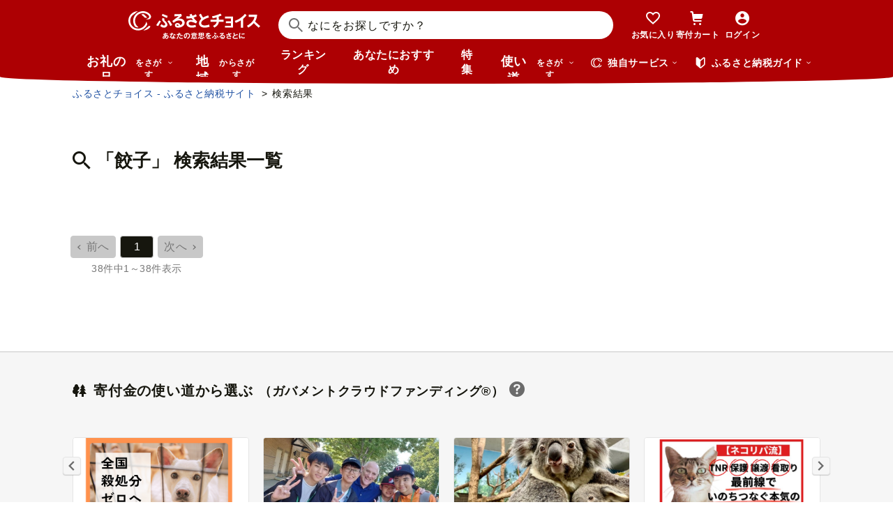

--- FILE ---
content_type: text/html; charset=UTF-8
request_url: https://www.furusato-tax.jp/search?sort=7&q=%E9%A4%83%E5%AD%90&city_code%5B%5D=46201&disabled_category_top=1&sst=A
body_size: 113891
content:
<!DOCTYPE html>
<html dir="ltr" lang="ja">

<!-- meta ogp -->
<head>
<meta charset="UTF-8"/>
<meta name="referrer" content="no-referrer-when-downgrade"/>














    <link rel="canonical" href="https://www.furusato-tax.jp/search?q=%E9%A4%83%E5%AD%90"/>

    

    

    
  

    
      

      
        
          <!-- ページネーションありのtitle -->
          <title>「餃子」のふるさと納税 お礼の品一覧【ふるさとチョイス】</title>
      

      
    

    


    <meta name="keywords" content="ふるさと納税,ふるさと納税 特産品,寄付 税金控除,ふるさと納税 控除,ふるさと納税 特典,ふるさと納税 計算,ふるさと応援,ふるさと納税 おすすめ"/>
    <meta name="description" content="餃子のお礼の品の検索ページはこちら。「ふるさとチョイス」ならフリーワードやカテゴリ選択、寄付金額や地域で絞り込んでお礼の品を探せます。もらって嬉しいお礼の品がきっと見つかる掲載数No.1のふるさと納税サイト「ふるさとチョイス」"/>

    <!-- ogp -->
    <meta property="og:title" content="「餃子」のふるさと納税 お礼の品一覧【ふるさとチョイス】"/>
    <meta property="og:url" content="https://www.furusato-tax.jp/search"/>
    <meta property="og:description" content="餃子のお礼の品の検索ページはこちら。「ふるさとチョイス」ならフリーワードやカテゴリ選択、寄付金額や地域で絞り込んでお礼の品を探せます。もらって嬉しいお礼の品がきっと見つかる掲載数No.1のふるさと納税サイト「ふるさとチョイス」"/>
    <meta property="og:image" content="https://img.furusato-tax.jp/img/x/city/files/09367/choice_OGP_image.jpg"/>
    <meta property="og:type" content="website"/>
    <meta property="og:site_name" content="ふるさとチョイス"/>

    <!-- ogp facebook -->
    <meta property="fb:app_id" content="926859327331909"/>
    <meta property="article:publisher" content="https://www.facebook.com/furusatotax/"/>

    <!-- ogp twitter -->
    <meta property="twitter:card" content="summary_large_image"/>
    <meta property="twitter:site" content="@furusato_tax"/>
    <meta property="twitter:creator" content="@furusato_tax"/>
    <meta property="twitter:image" content="https://img.furusato-tax.jp/img/x/city/files/09367/choice_OGP_image.jpg"/>
    <meta property="twitter:title" content="「餃子」のふるさと納税 お礼の品一覧【ふるさとチョイス】"/>
    <meta property="twitter:description" content="餃子のお礼の品の検索ページはこちら。「ふるさとチョイス」ならフリーワードやカテゴリ選択、寄付金額や地域で絞り込んでお礼の品を探せます。もらって嬉しいお礼の品がきっと見つかる掲載数No.1のふるさと納税サイト「ふるさとチョイス」"/>




<link rel="shortcut icon" href="/favicon.ico"/>
<link rel="apple-touch-icon" href="/favicon.png"/>


<script src="/assets/js/choice/sentry.js"></script>






<!-- JSは必ずこれより下に入れる -->
<script type="text/javascript" src="/assets/js/choice/head.js"></script>

<!-- Google Tag Manager -->
<script>/*<![CDATA[*/(function(w,d,s,l,i){w[l]=w[l]||[];w[l].push({'gtm.start':
new Date().getTime(),event:'gtm.js'});var f=d.getElementsByTagName(s)[0],
j=d.createElement(s),dl=l!='dataLayer'?'&l='+l:'';j.async=true;j.src=
'https://www.googletagmanager.com/gtm.js?id='+i+dl;f.parentNode.insertBefore(j,f);
})(window,document,'script','dataLayer','GTM-MQGDJWR');/*]]>*/</script>
<!-- End Google Tag Manager -->



<meta name="viewport" content="width=device-width"/>






<!-- RSS -->
<link rel="alternate" type="application/atom+xml" title="ふるさとチョイス 自治体からの最新情報RSS" href="/feed/notifications.xml"/>

<link rel="stylesheet" type="text/css" href="/css/choice/common.css"/>
<link rel="stylesheet" type="text/css" href="/assets/css/choice/style.css"/>
<link rel="stylesheet" type="text/css" href="/assets/font/muufont.css"/>

  <link rel="stylesheet" type="text/css" href="//cdnjs.cloudflare.com/ajax/libs/Swiper/4.5.0/css/swiper.min.css"/>

  <link rel="stylesheet" type="text/css" href="/assets/css/choice/pages/search.css"/>


  
    <link rel="stylesheet" href="https://snippet.furusato-tax.jp/static/assets/content-DVGb38uL.css" data-altair-json-resource="true">
  
    <script id="__ALTAIR_HEADER_CONTENT_DATA__" type="application/json" data-altair-json-resource="true"></script>
  
    <script type="module" src="https://snippet.furusato-tax.jp/static/assets/v1/header/content/client-BM6paDoL.js" data-altair-json-resource="true"></script>
  
    <link rel="stylesheet" href="https://snippet.furusato-tax.jp/static/assets/content-CxcyEb1K.css" data-altair-json-resource="true">
  
    <link rel="stylesheet" href="https://snippet.furusato-tax.jp/static/assets/IconLoaderSpinner-D0dD7KIo.css" data-altair-json-resource="true">
  
    <script id="__ALTAIR_SEARCH_CONTENT_DATA__" type="application/json" data-altair-json-resource="true">{"mainCategories":[{"id":"2","name":"肉"},{"id":"1","name":"米・パン"},{"id":"7","name":"果物類"},{"id":"5","name":"エビ・カニ等"},{"id":"3","name":"魚貝類"},{"id":"6","name":"野菜類"},{"id":"176","name":"卵（鶏、烏骨鶏等）"},{"id":"8","name":"お酒"},{"id":"31","name":"飲料類"},{"id":"32","name":"菓子"},{"id":"20","name":"加工品等"},{"id":"33","name":"麺類"},{"id":"125","name":"調味料・油"},{"id":"281","name":"鍋セット"},{"id":"280","name":"旅行"},{"id":"10","name":"イベントやチケット等"},{"id":"166","name":"地域のお礼の品"},{"id":"1223","name":"スポーツ・アウトドア"},{"id":"136","name":"雑貨・日用品"},{"id":"1200","name":"電化製品"},{"id":"35","name":"美容"},{"id":"144","name":"ファッション"},{"id":"34","name":"家具・装飾品"},{"id":"135","name":"民芸品・工芸品"},{"id":"152","name":"感謝状等"}],"categories":[{"id":"2","href":"/search/2?q=%E9%A4%83%E5%AD%90&city_code%5B%5D=46201&disabled_category_top=1&sort=7","name":"肉","productCount":"33","children":[{"href":"/search/43?q=%E9%A4%83%E5%AD%90&city_code%5B%5D=46201&disabled_category_top=1&sort=7","name":"牛肉","productCount":"1"},{"href":"/search/44?q=%E9%A4%83%E5%AD%90&city_code%5B%5D=46201&disabled_category_top=1&sort=7","name":"豚肉","productCount":"9"},{"href":"/search/45?q=%E9%A4%83%E5%AD%90&city_code%5B%5D=46201&disabled_category_top=1&sort=7","name":"鶏肉","productCount":"1"},{"href":"/search/47?q=%E9%A4%83%E5%AD%90&city_code%5B%5D=46201&disabled_category_top=1&sort=7","name":"ハム・ソーセージ・ハンバーグ","productCount":"2"},{"href":"/search/48?q=%E9%A4%83%E5%AD%90&city_code%5B%5D=46201&disabled_category_top=1&sort=7","name":"その他肉・加工品","productCount":"25"}]},{"id":"3","href":"/search/3?q=%E9%A4%83%E5%AD%90&city_code%5B%5D=46201&disabled_category_top=1&sort=7","name":"魚貝類","productCount":"3","children":[{"href":"/search/53?q=%E9%A4%83%E5%AD%90&city_code%5B%5D=46201&disabled_category_top=1&sort=7","name":"鯛・金目鯛・のどぐろ","productCount":"1"},{"href":"/search/70?q=%E9%A4%83%E5%AD%90&city_code%5B%5D=46201&disabled_category_top=1&sort=7","name":"その他魚貝・加工品","productCount":"3"}]},{"id":"20","href":"/search/20?q=%E9%A4%83%E5%AD%90&city_code%5B%5D=46201&disabled_category_top=1&sort=7","name":"加工品等","productCount":"34","children":[{"href":"/search/119?q=%E9%A4%83%E5%AD%90&city_code%5B%5D=46201&disabled_category_top=1&sort=7","name":"惣菜・レトルト","productCount":"30"},{"href":"/search/1287?q=%E9%A4%83%E5%AD%90&city_code%5B%5D=46201&disabled_category_top=1&sort=7","name":"餃子","productCount":"31"},{"href":"/search/124?q=%E9%A4%83%E5%AD%90&city_code%5B%5D=46201&disabled_category_top=1&sort=7","name":"その他加工品","productCount":"1"}]},{"id":"125","href":"/search/125?q=%E9%A4%83%E5%AD%90&city_code%5B%5D=46201&disabled_category_top=1&sort=7","name":"調味料・油","productCount":"2","children":[{"href":"/search/165?q=%E9%A4%83%E5%AD%90&city_code%5B%5D=46201&disabled_category_top=1&sort=7","name":"塩・だし","productCount":"1"},{"href":"/search/127?q=%E9%A4%83%E5%AD%90&city_code%5B%5D=46201&disabled_category_top=1&sort=7","name":"たれ・ドレッシング・酢","productCount":"1"}]},{"id":"166","href":"/search/166?q=%E9%A4%83%E5%AD%90&city_code%5B%5D=46201&disabled_category_top=1&sort=7","name":"地域のお礼の品","productCount":"3","children":[{"href":"/search/168?q=%E9%A4%83%E5%AD%90&city_code%5B%5D=46201&disabled_category_top=1&sort=7","name":"自治体にお任せ","productCount":"2"}]}],"parentCategory":null,"linkGoToAllCategoryHref":"/search?q=%E9%A4%83%E5%AD%90&city_code%5B%5D=46201&disabled_category_top=1&sort=7","selectionConditions":[{"text":"鹿児島県 鹿児島市","href":"/search?q=%E9%A4%83%E5%AD%90&sort=7&supership_query_id=&pr_item_count=0"}],"selectionConditionResetHref":"/search?q=%E9%A4%83%E5%AD%90&disabled_category_top=1","recommendConditions":{"shippingType":{"href":"/search?q=%E9%A4%83%E5%AD%90&city_code%5B%5D=46201&disabled_category_top=1&sort=7&shipping_type=4","current":false},"regularDelivery":{"href":"/search?q=%E9%A4%83%E5%AD%90&city_code%5B%5D=46201&disabled_category_top=1&sort=7&product_service_id%5B%5D=regular_delivery","current":false},"deliveryDateTypeDay":{"href":"/search?q=%E9%A4%83%E5%AD%90&city_code%5B%5D=46201&disabled_category_top=1&sort=7&product_service_id%5B%5D=delivery_date_type_day","current":false},"incSoldOut":{"href":"/search?q=%E9%A4%83%E5%AD%90&city_code%5B%5D=46201&disabled_category_top=1&sort=7&incsoldout=1","current":false},"exclusive":{"href":"/search?q=%E9%A4%83%E5%AD%90&city_code%5B%5D=46201&disabled_category_top=1&sort=7&product_service_id%5B%5D=exclusive","current":false},"onlineOneStop":{"href":"/search?q=%E9%A4%83%E5%AD%90&city_code%5B%5D=46201&disabled_category_top=1&sort=7&is_choice_smart_onestop_request_enabled=1","current":false}},"result":"38","defaultValues":{"q":"餃子","dataLayoutProduct":"simple","moneyFrom":"","moneyTo":"","incSoldOut":"","municipalities":[{"prefecture":"46","cityCode":"46201"}],"productServiceId":[],"featureCityId":[],"gcfProjectCategoryId":[],"deliveryMonths":[],"childrenRate":[],"agingRate":[],"page":"1","id":"","new":false,"category":"","shippingType":"","displayCompanyNameRow":"","giftTicketEnabledFlag":false,"isChoiceSmartOneStopRequestEnabled":false,"depopulationFlag":false,"isTargetCompanies":false,"sort":"7","forcedCategorySearch":false},"products":[{"cityAwardBronzeIsView":false,"cityAwardGoldIsView":false,"cityAwardIsView":false,"cityAwardSilverIsView":false,"cityFullName":"鹿児島県鹿児島市","cityCode":"46201","favoriteCityName":"鹿児島県鹿児島市","favoriteFormNumber":"0","favoriteTargetId":"5512046","favoriteText":"ちゃこばあちゃんの黒豚入りうんまか生餃子 60個入り　K027-001","formNumber":"0","giftTicketIsView":false,"giftTicketText":"0 ptで交換可","id":"5512046","imageLabelExclusiveIsView":false,"imageSrc":"https://img.furusato-tax.jp/cdn-cgi/image/width=520,height=323/img/x/product/details/20251001/pd_725b8f356dc51cdc9a3fb543aa5605a5b3115654.jpg","isPreOrder":false,"isOutOfStock":false,"isClosed":false,"linkHref":"/product/detail/46201/5512046?query_id=&ss_request_id=b5bea90b-d571-4d99-b38e-eecc064f4272","linkSuperShipLogCategoryId":"20,1287,119,744,2,48,477","linkSuperShipLogCityId":"1711","linkSuperShipLogNumber":"4","linkSuperShipLogProductId":"5512046","pointSupportIsView":false,"pointSupportText":"0 ptで交換可","priceText":"7,000 円","reviewCount":"5","reviewHref":"/product/detail/46201/5512046#review-list","reviewIsView":true,"canSpecifyDeliveryDate":false,"isSeparateDelivery":true,"isShippingOrdinary":false,"isShippingRefrigerated":false,"isShippingFrozen":true,"shippingLabelIsView":false,"shippingLabelSpeedShippingIsIconView":false,"shippingLabelSpeedShippingSubText":"","titleNewIsView":false,"titleText":"ちゃこばあちゃんの黒豚入りうんまか生餃子 60個入り　K027-001"},{"cityAwardBronzeIsView":false,"cityAwardGoldIsView":false,"cityAwardIsView":false,"cityAwardSilverIsView":false,"cityFullName":"鹿児島県鹿児島市","cityCode":"46201","favoriteCityName":"鹿児島県鹿児島市","favoriteFormNumber":"0","favoriteTargetId":"369404","favoriteText":" まる千餃子詰め合わせ 合計70個　K067-001","formNumber":"0","giftTicketIsView":false,"giftTicketText":"0 ptで交換可","id":"369404","imageLabelExclusiveIsView":false,"imageSrc":"https://img.furusato-tax.jp/cdn-cgi/image/width=520,height=323/img/x/product/details/20221223/pd_cb557167c731b3ed9a2c8f3219b2eaccabb3de17.jpg","isPreOrder":false,"isOutOfStock":false,"isClosed":false,"linkHref":"/product/detail/46201/369404?query_id=&ss_request_id=b5bea90b-d571-4d99-b38e-eecc064f4272","linkSuperShipLogCategoryId":"20,1287,119,744,166,168","linkSuperShipLogCityId":"1711","linkSuperShipLogNumber":"5","linkSuperShipLogProductId":"369404","pointSupportIsView":false,"pointSupportText":"0 ptで交換可","priceText":"13,000 円","reviewCount":"0","reviewHref":"/product/detail/46201/369404#review-list","reviewIsView":false,"canSpecifyDeliveryDate":true,"isSeparateDelivery":true,"isShippingOrdinary":false,"isShippingRefrigerated":false,"isShippingFrozen":true,"shippingLabelIsView":true,"shippingLabelSpeedShippingIsIconView":false,"shippingLabelSpeedShippingSubText":"決済から1ヶ月程度で発送","titleNewIsView":false,"titleText":" まる千餃子詰め合わせ 合計70個　K067-001"},{"cityAwardBronzeIsView":false,"cityAwardGoldIsView":false,"cityAwardIsView":false,"cityAwardSilverIsView":false,"cityFullName":"鹿児島県鹿児島市","cityCode":"46201","favoriteCityName":"鹿児島県鹿児島市","favoriteFormNumber":"0","favoriteTargetId":"4883610","favoriteText":"「照照」黒豚餃子　72個　K061-001","formNumber":"0","giftTicketIsView":false,"giftTicketText":"0 ptで交換可","id":"4883610","imageLabelExclusiveIsView":false,"imageSrc":"https://img.furusato-tax.jp/cdn-cgi/image/width=520,height=323/img/x/product/details/20221021/pd_4937a33b423aef3e2102d561424513f9e3fd2560.jpg","isPreOrder":false,"isOutOfStock":false,"isClosed":false,"linkHref":"/product/detail/46201/4883610?query_id=&ss_request_id=b5bea90b-d571-4d99-b38e-eecc064f4272","linkSuperShipLogCategoryId":"20,1287,119,744,2,48,477","linkSuperShipLogCityId":"1711","linkSuperShipLogNumber":"6","linkSuperShipLogProductId":"4883610","pointSupportIsView":false,"pointSupportText":"0 ptで交換可","priceText":"12,000 円","reviewCount":"0","reviewHref":"/product/detail/46201/4883610#review-list","reviewIsView":false,"canSpecifyDeliveryDate":false,"isSeparateDelivery":true,"isShippingOrdinary":false,"isShippingRefrigerated":false,"isShippingFrozen":true,"shippingLabelIsView":true,"shippingLabelSpeedShippingIsIconView":false,"shippingLabelSpeedShippingSubText":"決済から1ヶ月程度で発送","titleNewIsView":false,"titleText":"「照照」黒豚餃子　72個　K061-001"},{"cityAwardBronzeIsView":false,"cityAwardGoldIsView":false,"cityAwardIsView":false,"cityAwardSilverIsView":false,"cityFullName":"鹿児島県鹿児島市","cityCode":"46201","favoriteCityName":"鹿児島県鹿児島市","favoriteFormNumber":"0","favoriteTargetId":"5512049","favoriteText":"ちゃこばあちゃんの黒豚入りうんまか・しそ生餃子 計44個入り　K027-004","formNumber":"0","giftTicketIsView":false,"giftTicketText":"0 ptで交換可","id":"5512049","imageLabelExclusiveIsView":false,"imageSrc":"https://img.furusato-tax.jp/cdn-cgi/image/width=520,height=323/img/x/product/details/20251001/pd_532c2c74160acf6f363b75f5902dc7bd92d5e1d1.jpg","isPreOrder":false,"isOutOfStock":false,"isClosed":false,"linkHref":"/product/detail/46201/5512049?query_id=&ss_request_id=b5bea90b-d571-4d99-b38e-eecc064f4272","linkSuperShipLogCategoryId":"20,1287,119,744,2,48,477","linkSuperShipLogCityId":"1711","linkSuperShipLogNumber":"7","linkSuperShipLogProductId":"5512049","pointSupportIsView":false,"pointSupportText":"0 ptで交換可","priceText":"6,000 円","reviewCount":"1","reviewHref":"/product/detail/46201/5512049#review-list","reviewIsView":true,"canSpecifyDeliveryDate":false,"isSeparateDelivery":true,"isShippingOrdinary":false,"isShippingRefrigerated":false,"isShippingFrozen":true,"shippingLabelIsView":false,"shippingLabelSpeedShippingIsIconView":false,"shippingLabelSpeedShippingSubText":"","titleNewIsView":false,"titleText":"ちゃこばあちゃんの黒豚入りうんまか・しそ生餃子 計44個入り　K027-004"},{"cityAwardBronzeIsView":false,"cityAwardGoldIsView":false,"cityAwardIsView":false,"cityAwardSilverIsView":false,"cityFullName":"鹿児島県鹿児島市","cityCode":"46201","favoriteCityName":"鹿児島県鹿児島市","favoriteFormNumber":"0","favoriteTargetId":"5565696","favoriteText":" 国産素材にこだわった黒豚餃子120個　K111-015","formNumber":"0","giftTicketIsView":false,"giftTicketText":"0 ptで交換可","id":"5565696","imageLabelExclusiveIsView":false,"imageSrc":"https://img.furusato-tax.jp/cdn-cgi/image/width=520,height=323/img/x/product/details/20240327/pd_6fec0b9659d176a53cf1c619d6a1491ea93ece19.jpg","isPreOrder":false,"isOutOfStock":false,"isClosed":false,"linkHref":"/product/detail/46201/5565696?query_id=&ss_request_id=b5bea90b-d571-4d99-b38e-eecc064f4272","linkSuperShipLogCategoryId":"20,1287,119,744,166,168","linkSuperShipLogCityId":"1711","linkSuperShipLogNumber":"8","linkSuperShipLogProductId":"5565696","pointSupportIsView":false,"pointSupportText":"0 ptで交換可","priceText":"12,000 円","reviewCount":"1","reviewHref":"/product/detail/46201/5565696#review-list","reviewIsView":true,"canSpecifyDeliveryDate":false,"isSeparateDelivery":true,"isShippingOrdinary":false,"isShippingRefrigerated":false,"isShippingFrozen":true,"shippingLabelIsView":false,"shippingLabelSpeedShippingIsIconView":false,"shippingLabelSpeedShippingSubText":"","titleNewIsView":false,"titleText":" 国産素材にこだわった黒豚餃子120個　K111-015"},{"cityAwardBronzeIsView":false,"cityAwardGoldIsView":false,"cityAwardIsView":false,"cityAwardSilverIsView":false,"cityFullName":"鹿児島県鹿児島市","cityCode":"46201","favoriteCityName":"鹿児島県鹿児島市","favoriteFormNumber":"0","favoriteTargetId":"4517668","favoriteText":"鹿児島の海鮮入り餃子セット　K061-002","formNumber":"0","giftTicketIsView":false,"giftTicketText":"0 ptで交換可","id":"4517668","imageLabelExclusiveIsView":false,"imageSrc":"https://img.furusato-tax.jp/cdn-cgi/image/width=520,height=323/img/x/product/details/20221214/pd_faedf1033c68a5f8a54557cd8735b2829bf272a5.jpg","isPreOrder":false,"isOutOfStock":false,"isClosed":false,"linkHref":"/product/detail/46201/4517668?query_id=&ss_request_id=b5bea90b-d571-4d99-b38e-eecc064f4272","linkSuperShipLogCategoryId":"20,1287,2,48,477,3,70,594","linkSuperShipLogCityId":"1711","linkSuperShipLogNumber":"9","linkSuperShipLogProductId":"4517668","pointSupportIsView":false,"pointSupportText":"0 ptで交換可","priceText":"12,000 円","reviewCount":"1","reviewHref":"/product/detail/46201/4517668#review-list","reviewIsView":true,"canSpecifyDeliveryDate":false,"isSeparateDelivery":true,"isShippingOrdinary":false,"isShippingRefrigerated":false,"isShippingFrozen":true,"shippingLabelIsView":true,"shippingLabelSpeedShippingIsIconView":false,"shippingLabelSpeedShippingSubText":"決済から1ヶ月程度で発送","titleNewIsView":false,"titleText":"鹿児島の海鮮入り餃子セット　K061-002"},{"cityAwardBronzeIsView":false,"cityAwardGoldIsView":false,"cityAwardIsView":false,"cityAwardSilverIsView":false,"cityFullName":"鹿児島県鹿児島市","cityCode":"46201","favoriteCityName":"鹿児島県鹿児島市","favoriteFormNumber":"0","favoriteTargetId":"5512052","favoriteText":"【第1回 日本全国！ご当地冷凍食品大賞 2024-2025 優秀賞受賞！】鹿児島黒豚100%餃子 32個入り　K027-007","formNumber":"0","giftTicketIsView":false,"giftTicketText":"0 ptで交換可","id":"5512052","imageLabelExclusiveIsView":false,"imageSrc":"https://img.furusato-tax.jp/cdn-cgi/image/width=520,height=323/img/x/product/details/20260105/pd_adebc231801240265bfd2aedff65340f55a0de5f.jpg","isPreOrder":false,"isOutOfStock":false,"isClosed":false,"linkHref":"/product/detail/46201/5512052?query_id=&ss_request_id=b5bea90b-d571-4d99-b38e-eecc064f4272","linkSuperShipLogCategoryId":"20,1287,119,744,2,48,477","linkSuperShipLogCityId":"1711","linkSuperShipLogNumber":"10","linkSuperShipLogProductId":"5512052","pointSupportIsView":false,"pointSupportText":"0 ptで交換可","priceText":"6,000 円","reviewCount":"0","reviewHref":"/product/detail/46201/5512052#review-list","reviewIsView":false,"canSpecifyDeliveryDate":false,"isSeparateDelivery":true,"isShippingOrdinary":false,"isShippingRefrigerated":false,"isShippingFrozen":true,"shippingLabelIsView":false,"shippingLabelSpeedShippingIsIconView":false,"shippingLabelSpeedShippingSubText":"","titleNewIsView":false,"titleText":"【第1回 日本全国！ご当地冷凍食品大賞 2024-2025 優秀賞受賞！】鹿児島黒豚100%餃子 32個入り　K027-007"},{"cityAwardBronzeIsView":false,"cityAwardGoldIsView":false,"cityAwardIsView":false,"cityAwardSilverIsView":false,"cityFullName":"鹿児島県鹿児島市","cityCode":"46201","favoriteCityName":"鹿児島県鹿児島市","favoriteFormNumber":"0","favoriteTargetId":"5512048","favoriteText":"ちゃこばあちゃんの黒豚入りうんまか生餃子 120個入り　K027-003","formNumber":"0","giftTicketIsView":false,"giftTicketText":"0 ptで交換可","id":"5512048","imageLabelExclusiveIsView":false,"imageSrc":"https://img.furusato-tax.jp/cdn-cgi/image/width=520,height=323/img/x/product/details/20251001/pd_b7779a7b60d7da796d8f0232694408321303c245.jpg","isPreOrder":false,"isOutOfStock":false,"isClosed":false,"linkHref":"/product/detail/46201/5512048?query_id=&ss_request_id=b5bea90b-d571-4d99-b38e-eecc064f4272","linkSuperShipLogCategoryId":"20,1287,119,744,2,48,477","linkSuperShipLogCityId":"1711","linkSuperShipLogNumber":"11","linkSuperShipLogProductId":"5512048","pointSupportIsView":false,"pointSupportText":"0 ptで交換可","priceText":"13,000 円","reviewCount":"1","reviewHref":"/product/detail/46201/5512048#review-list","reviewIsView":true,"canSpecifyDeliveryDate":false,"isSeparateDelivery":true,"isShippingOrdinary":false,"isShippingRefrigerated":false,"isShippingFrozen":true,"shippingLabelIsView":false,"shippingLabelSpeedShippingIsIconView":false,"shippingLabelSpeedShippingSubText":"","titleNewIsView":false,"titleText":"ちゃこばあちゃんの黒豚入りうんまか生餃子 120個入り　K027-003"},{"cityAwardBronzeIsView":false,"cityAwardGoldIsView":false,"cityAwardIsView":false,"cityAwardSilverIsView":false,"cityFullName":"鹿児島県鹿児島市","cityCode":"46201","favoriteCityName":"鹿児島県鹿児島市","favoriteFormNumber":"0","favoriteTargetId":"5512047","favoriteText":"ちゃこばあちゃんの黒豚入りうんまか生餃子 96個入り　K027-002","formNumber":"0","giftTicketIsView":false,"giftTicketText":"0 ptで交換可","id":"5512047","imageLabelExclusiveIsView":false,"imageSrc":"https://img.furusato-tax.jp/cdn-cgi/image/width=520,height=323/img/x/product/details/20251001/pd_af6c57fe06df30c24191bf6ddae73073f78b7386.jpg","isPreOrder":false,"isOutOfStock":false,"isClosed":false,"linkHref":"/product/detail/46201/5512047?query_id=&ss_request_id=b5bea90b-d571-4d99-b38e-eecc064f4272","linkSuperShipLogCategoryId":"20,1287,119,744,2,48,477","linkSuperShipLogCityId":"1711","linkSuperShipLogNumber":"12","linkSuperShipLogProductId":"5512047","pointSupportIsView":false,"pointSupportText":"0 ptで交換可","priceText":"10,000 円","reviewCount":"0","reviewHref":"/product/detail/46201/5512047#review-list","reviewIsView":false,"canSpecifyDeliveryDate":false,"isSeparateDelivery":true,"isShippingOrdinary":false,"isShippingRefrigerated":false,"isShippingFrozen":true,"shippingLabelIsView":false,"shippingLabelSpeedShippingIsIconView":false,"shippingLabelSpeedShippingSubText":"","titleNewIsView":false,"titleText":"ちゃこばあちゃんの黒豚入りうんまか生餃子 96個入り　K027-002"},{"cityAwardBronzeIsView":false,"cityAwardGoldIsView":false,"cityAwardIsView":false,"cityAwardSilverIsView":false,"cityFullName":"鹿児島県鹿児島市","cityCode":"46201","favoriteCityName":"鹿児島県鹿児島市","favoriteFormNumber":"0","favoriteTargetId":"5544126","favoriteText":"お肉屋さんの定番おかず！計54個　K002-018","formNumber":"0","giftTicketIsView":false,"giftTicketText":"0 ptで交換可","id":"5544126","imageLabelExclusiveIsView":false,"imageSrc":"https://img.furusato-tax.jp/cdn-cgi/image/width=520,height=323/img/x/product/details/20240821/pd_a767e0b3b4dbca0f0140607f3c4ce486b6bf5917.jpg","isPreOrder":false,"isOutOfStock":false,"isClosed":false,"linkHref":"/product/detail/46201/5544126?query_id=&ss_request_id=b5bea90b-d571-4d99-b38e-eecc064f4272","linkSuperShipLogCategoryId":"20,119,744,2,48,476,1287","linkSuperShipLogCityId":"1711","linkSuperShipLogNumber":"13","linkSuperShipLogProductId":"5544126","pointSupportIsView":false,"pointSupportText":"0 ptで交換可","priceText":"12,000 円","reviewCount":"1","reviewHref":"/product/detail/46201/5544126#review-list","reviewIsView":true,"canSpecifyDeliveryDate":false,"isSeparateDelivery":true,"isShippingOrdinary":false,"isShippingRefrigerated":false,"isShippingFrozen":true,"shippingLabelIsView":false,"shippingLabelSpeedShippingIsIconView":false,"shippingLabelSpeedShippingSubText":"","titleNewIsView":false,"titleText":"お肉屋さんの定番おかず！計54個　K002-018"},{"cityAwardBronzeIsView":false,"cityAwardGoldIsView":false,"cityAwardIsView":false,"cityAwardSilverIsView":false,"cityFullName":"鹿児島県鹿児島市","cityCode":"46201","favoriteCityName":"鹿児島県鹿児島市","favoriteFormNumber":"0","favoriteTargetId":"5512050","favoriteText":"ちゃこばあちゃんの黒豚入りうんまか・しそ生餃子 計78個入り　K027-005","formNumber":"0","giftTicketIsView":false,"giftTicketText":"0 ptで交換可","id":"5512050","imageLabelExclusiveIsView":false,"imageSrc":"https://img.furusato-tax.jp/cdn-cgi/image/width=520,height=323/img/x/product/details/20251001/pd_9df1c1077cfb28746dc2b9ef22786ffc4acd88b7.jpg","isPreOrder":false,"isOutOfStock":false,"isClosed":false,"linkHref":"/product/detail/46201/5512050?query_id=&ss_request_id=b5bea90b-d571-4d99-b38e-eecc064f4272","linkSuperShipLogCategoryId":"20,1287,119,744,2,48,477","linkSuperShipLogCityId":"1711","linkSuperShipLogNumber":"14","linkSuperShipLogProductId":"5512050","pointSupportIsView":false,"pointSupportText":"0 ptで交換可","priceText":"10,000 円","reviewCount":"1","reviewHref":"/product/detail/46201/5512050#review-list","reviewIsView":true,"canSpecifyDeliveryDate":false,"isSeparateDelivery":true,"isShippingOrdinary":false,"isShippingRefrigerated":false,"isShippingFrozen":true,"shippingLabelIsView":false,"shippingLabelSpeedShippingIsIconView":false,"shippingLabelSpeedShippingSubText":"","titleNewIsView":false,"titleText":"ちゃこばあちゃんの黒豚入りうんまか・しそ生餃子 計78個入り　K027-005"},{"cityAwardBronzeIsView":false,"cityAwardGoldIsView":false,"cityAwardIsView":false,"cityAwardSilverIsView":false,"cityFullName":"鹿児島県鹿児島市","cityCode":"46201","favoriteCityName":"鹿児島県鹿児島市","favoriteFormNumber":"0","favoriteTargetId":"5512051","favoriteText":"ちゃこばあちゃんの黒豚入りうんまか・しそ生餃子 計100個入り　K027-006","formNumber":"0","giftTicketIsView":false,"giftTicketText":"0 ptで交換可","id":"5512051","imageLabelExclusiveIsView":false,"imageSrc":"https://img.furusato-tax.jp/cdn-cgi/image/width=520,height=323/img/x/product/details/20251001/pd_b82a15f92939e8d7d3e32e50b51c13389acf5324.jpg","isPreOrder":false,"isOutOfStock":false,"isClosed":false,"linkHref":"/product/detail/46201/5512051?query_id=&ss_request_id=b5bea90b-d571-4d99-b38e-eecc064f4272","linkSuperShipLogCategoryId":"20,1287,119,744,2,48,477","linkSuperShipLogCityId":"1711","linkSuperShipLogNumber":"15","linkSuperShipLogProductId":"5512051","pointSupportIsView":false,"pointSupportText":"0 ptで交換可","priceText":"13,000 円","reviewCount":"1","reviewHref":"/product/detail/46201/5512051#review-list","reviewIsView":true,"canSpecifyDeliveryDate":false,"isSeparateDelivery":true,"isShippingOrdinary":false,"isShippingRefrigerated":false,"isShippingFrozen":true,"shippingLabelIsView":false,"shippingLabelSpeedShippingIsIconView":false,"shippingLabelSpeedShippingSubText":"","titleNewIsView":false,"titleText":"ちゃこばあちゃんの黒豚入りうんまか・しそ生餃子 計100個入り　K027-006"},{"cityAwardBronzeIsView":false,"cityAwardGoldIsView":false,"cityAwardIsView":false,"cityAwardSilverIsView":false,"cityFullName":"鹿児島県鹿児島市","cityCode":"46201","favoriteCityName":"鹿児島県鹿児島市","favoriteFormNumber":"0","favoriteTargetId":"6265424","favoriteText":"お肉屋さんの定番おかず！お試し18個　K002-018_01","formNumber":"0","giftTicketIsView":false,"giftTicketText":"0 ptで交換可","id":"6265424","imageLabelExclusiveIsView":false,"imageSrc":"https://img.furusato-tax.jp/cdn-cgi/image/width=520,height=323/img/x/product/details/20240725/pd_76f0f97116d05fd904fba6a4cfccf98e41f31073.jpg","isPreOrder":false,"isOutOfStock":false,"isClosed":false,"linkHref":"/product/detail/46201/6265424?query_id=&ss_request_id=b5bea90b-d571-4d99-b38e-eecc064f4272","linkSuperShipLogCategoryId":"20,119,744,2,48,477,1287","linkSuperShipLogCityId":"1711","linkSuperShipLogNumber":"16","linkSuperShipLogProductId":"6265424","pointSupportIsView":false,"pointSupportText":"0 ptで交換可","priceText":"5,000 円","reviewCount":"0","reviewHref":"/product/detail/46201/6265424#review-list","reviewIsView":false,"canSpecifyDeliveryDate":false,"isSeparateDelivery":true,"isShippingOrdinary":false,"isShippingRefrigerated":false,"isShippingFrozen":true,"shippingLabelIsView":false,"shippingLabelSpeedShippingIsIconView":false,"shippingLabelSpeedShippingSubText":"","titleNewIsView":false,"titleText":"お肉屋さんの定番おかず！お試し18個　K002-018_01"},{"cityAwardBronzeIsView":false,"cityAwardGoldIsView":false,"cityAwardIsView":false,"cityAwardSilverIsView":false,"cityFullName":"鹿児島県鹿児島市","cityCode":"46201","favoriteCityName":"鹿児島県鹿児島市","favoriteFormNumber":"0","favoriteTargetId":"5521982","favoriteText":"餃子・焼売の皮専門店の自信作！鹿児島県産黒豚餃子　K033-002","formNumber":"0","giftTicketIsView":false,"giftTicketText":"0 ptで交換可","id":"5521982","imageLabelExclusiveIsView":false,"imageSrc":"https://img.furusato-tax.jp/cdn-cgi/image/width=520,height=323/img/x/product/details/20220831/pd_f6e9fde7c5ae78fb8a8a4c0f09d3a447785af56d.jpg","isPreOrder":false,"isOutOfStock":false,"isClosed":false,"linkHref":"/product/detail/46201/5521982?query_id=&ss_request_id=b5bea90b-d571-4d99-b38e-eecc064f4272","linkSuperShipLogCategoryId":"20,1287,2,44,446,119,744","linkSuperShipLogCityId":"1711","linkSuperShipLogNumber":"17","linkSuperShipLogProductId":"5521982","pointSupportIsView":false,"pointSupportText":"0 ptで交換可","priceText":"12,000 円","reviewCount":"0","reviewHref":"/product/detail/46201/5521982#review-list","reviewIsView":false,"canSpecifyDeliveryDate":false,"isSeparateDelivery":true,"isShippingOrdinary":false,"isShippingRefrigerated":false,"isShippingFrozen":true,"shippingLabelIsView":true,"shippingLabelSpeedShippingIsIconView":false,"shippingLabelSpeedShippingSubText":"決済から1ヶ月程度で発送","titleNewIsView":false,"titleText":"餃子・焼売の皮専門店の自信作！鹿児島県産黒豚餃子　K033-002"},{"cityAwardBronzeIsView":false,"cityAwardGoldIsView":false,"cityAwardIsView":false,"cityAwardSilverIsView":false,"cityFullName":"鹿児島県鹿児島市","cityCode":"46201","favoriteCityName":"鹿児島県鹿児島市","favoriteFormNumber":"0","favoriteTargetId":"5521981","favoriteText":"餃子・焼売の皮専門店の自信作！鹿児島県産黒豚しゅうまい　K033-001","formNumber":"0","giftTicketIsView":false,"giftTicketText":"0 ptで交換可","id":"5521981","imageLabelExclusiveIsView":false,"imageSrc":"https://img.furusato-tax.jp/cdn-cgi/image/width=520,height=323/img/x/product/details/20220831/pd_08a5dd084c13b7e3f5502a33724bc4dbffb6b18d.jpg","isPreOrder":false,"isOutOfStock":false,"isClosed":false,"linkHref":"/product/detail/46201/5521981?query_id=&ss_request_id=b5bea90b-d571-4d99-b38e-eecc064f4272","linkSuperShipLogCategoryId":"2,48,477,44,446,20,119,744","linkSuperShipLogCityId":"1711","linkSuperShipLogNumber":"18","linkSuperShipLogProductId":"5521981","pointSupportIsView":false,"pointSupportText":"0 ptで交換可","priceText":"12,000 円","reviewCount":"1","reviewHref":"/product/detail/46201/5521981#review-list","reviewIsView":true,"canSpecifyDeliveryDate":false,"isSeparateDelivery":true,"isShippingOrdinary":false,"isShippingRefrigerated":false,"isShippingFrozen":true,"shippingLabelIsView":true,"shippingLabelSpeedShippingIsIconView":false,"shippingLabelSpeedShippingSubText":"決済から1ヶ月程度で発送","titleNewIsView":false,"titleText":"餃子・焼売の皮専門店の自信作！鹿児島県産黒豚しゅうまい　K033-001"},{"cityAwardBronzeIsView":false,"cityAwardGoldIsView":false,"cityAwardIsView":false,"cityAwardSilverIsView":false,"cityFullName":"鹿児島県鹿児島市","cityCode":"46201","favoriteCityName":"鹿児島県鹿児島市","favoriteFormNumber":"0","favoriteTargetId":"5798930","favoriteText":"【肉のヨコムラ】鹿児島県産 黒豚100%ギョウザ（10個入×8パック）　K189-003","formNumber":"0","giftTicketIsView":false,"giftTicketText":"0 ptで交換可","id":"5798930","imageLabelExclusiveIsView":false,"imageSrc":"https://img.furusato-tax.jp/cdn-cgi/image/width=520,height=323/img/x/product/details/20250306/pd_5acb032e2ded71dfe35ad7bb419516edef1975bf.jpg","isPreOrder":false,"isOutOfStock":false,"isClosed":false,"linkHref":"/product/detail/46201/5798930?query_id=&ss_request_id=b5bea90b-d571-4d99-b38e-eecc064f4272","linkSuperShipLogCategoryId":"20,1287,119,744,2,48,477","linkSuperShipLogCityId":"1711","linkSuperShipLogNumber":"19","linkSuperShipLogProductId":"5798930","pointSupportIsView":false,"pointSupportText":"0 ptで交換可","priceText":"12,000 円","reviewCount":"0","reviewHref":"/product/detail/46201/5798930#review-list","reviewIsView":false,"canSpecifyDeliveryDate":false,"isSeparateDelivery":true,"isShippingOrdinary":false,"isShippingRefrigerated":false,"isShippingFrozen":true,"shippingLabelIsView":false,"shippingLabelSpeedShippingIsIconView":false,"shippingLabelSpeedShippingSubText":"","titleNewIsView":false,"titleText":"【肉のヨコムラ】鹿児島県産 黒豚100%ギョウザ（10個入×8パック）　K189-003"},{"cityAwardBronzeIsView":false,"cityAwardGoldIsView":false,"cityAwardIsView":false,"cityAwardSilverIsView":false,"cityFullName":"鹿児島県鹿児島市","cityCode":"46201","favoriteCityName":"鹿児島県鹿児島市","favoriteFormNumber":"0","favoriteTargetId":"5525555","favoriteText":"餃子・焼売の皮専門店の自信作！餃子と焼売の2点セット　K033-005","formNumber":"0","giftTicketIsView":false,"giftTicketText":"0 ptで交換可","id":"5525555","imageLabelExclusiveIsView":false,"imageSrc":"https://img.furusato-tax.jp/cdn-cgi/image/width=520,height=323/img/x/product/details/20240830/pd_b7e45c274f14ed0fe7244f47ec273f6f91245124.jpg","isPreOrder":false,"isOutOfStock":false,"isClosed":false,"linkHref":"/product/detail/46201/5525555?query_id=&ss_request_id=b5bea90b-d571-4d99-b38e-eecc064f4272","linkSuperShipLogCategoryId":"20,1287,119,744,2,48,477","linkSuperShipLogCityId":"1711","linkSuperShipLogNumber":"20","linkSuperShipLogProductId":"5525555","pointSupportIsView":false,"pointSupportText":"0 ptで交換可","priceText":"12,000 円","reviewCount":"0","reviewHref":"/product/detail/46201/5525555#review-list","reviewIsView":false,"canSpecifyDeliveryDate":false,"isSeparateDelivery":true,"isShippingOrdinary":false,"isShippingRefrigerated":false,"isShippingFrozen":true,"shippingLabelIsView":false,"shippingLabelSpeedShippingIsIconView":false,"shippingLabelSpeedShippingSubText":"","titleNewIsView":false,"titleText":"餃子・焼売の皮専門店の自信作！餃子と焼売の2点セット　K033-005"},{"cityAwardBronzeIsView":false,"cityAwardGoldIsView":false,"cityAwardIsView":false,"cityAwardSilverIsView":false,"cityFullName":"鹿児島県鹿児島市","cityCode":"46201","favoriteCityName":"鹿児島県鹿児島市","favoriteFormNumber":"0","favoriteTargetId":"5512053","favoriteText":"【第1回 日本全国！ご当地冷凍食品大賞 2024-2025 優秀賞受賞！】鹿児島黒豚100%餃子 48個入り　K027-008","formNumber":"0","giftTicketIsView":false,"giftTicketText":"0 ptで交換可","id":"5512053","imageLabelExclusiveIsView":false,"imageSrc":"https://img.furusato-tax.jp/cdn-cgi/image/width=520,height=323/img/x/product/details/20260105/pd_3ff9fef941553f436fc2c417fd00fe6541882121.jpg","isPreOrder":false,"isOutOfStock":false,"isClosed":false,"linkHref":"/product/detail/46201/5512053?query_id=&ss_request_id=b5bea90b-d571-4d99-b38e-eecc064f4272","linkSuperShipLogCategoryId":"20,1287,119,744,2,48,477","linkSuperShipLogCityId":"1711","linkSuperShipLogNumber":"21","linkSuperShipLogProductId":"5512053","pointSupportIsView":false,"pointSupportText":"0 ptで交換可","priceText":"10,000 円","reviewCount":"0","reviewHref":"/product/detail/46201/5512053#review-list","reviewIsView":false,"canSpecifyDeliveryDate":false,"isSeparateDelivery":true,"isShippingOrdinary":false,"isShippingRefrigerated":false,"isShippingFrozen":true,"shippingLabelIsView":false,"shippingLabelSpeedShippingIsIconView":false,"shippingLabelSpeedShippingSubText":"","titleNewIsView":false,"titleText":"【第1回 日本全国！ご当地冷凍食品大賞 2024-2025 優秀賞受賞！】鹿児島黒豚100%餃子 48個入り　K027-008"},{"cityAwardBronzeIsView":false,"cityAwardGoldIsView":false,"cityAwardIsView":false,"cityAwardSilverIsView":false,"cityFullName":"鹿児島県鹿児島市","cityCode":"46201","favoriteCityName":"鹿児島県鹿児島市","favoriteFormNumber":"0","favoriteTargetId":"5512054","favoriteText":"【第1回 日本全国！ご当地冷凍食品大賞 2024-2025 優秀賞受賞！】鹿児島黒豚100%餃子 64個入り　K027-009","formNumber":"0","giftTicketIsView":false,"giftTicketText":"0 ptで交換可","id":"5512054","imageLabelExclusiveIsView":false,"imageSrc":"https://img.furusato-tax.jp/cdn-cgi/image/width=520,height=323/img/x/product/details/20260105/pd_83d708ac89ce5b608a9db8454de02925b04b0e4c.jpg","isPreOrder":false,"isOutOfStock":false,"isClosed":false,"linkHref":"/product/detail/46201/5512054?query_id=&ss_request_id=b5bea90b-d571-4d99-b38e-eecc064f4272","linkSuperShipLogCategoryId":"20,1287,119,744,2,48,477","linkSuperShipLogCityId":"1711","linkSuperShipLogNumber":"22","linkSuperShipLogProductId":"5512054","pointSupportIsView":false,"pointSupportText":"0 ptで交換可","priceText":"12,000 円","reviewCount":"0","reviewHref":"/product/detail/46201/5512054#review-list","reviewIsView":false,"canSpecifyDeliveryDate":false,"isSeparateDelivery":true,"isShippingOrdinary":false,"isShippingRefrigerated":false,"isShippingFrozen":true,"shippingLabelIsView":false,"shippingLabelSpeedShippingIsIconView":false,"shippingLabelSpeedShippingSubText":"","titleNewIsView":false,"titleText":"【第1回 日本全国！ご当地冷凍食品大賞 2024-2025 優秀賞受賞！】鹿児島黒豚100%餃子 64個入り　K027-009"},{"cityAwardBronzeIsView":false,"cityAwardGoldIsView":false,"cityAwardIsView":false,"cityAwardSilverIsView":false,"cityFullName":"鹿児島県鹿児島市","cityCode":"46201","favoriteCityName":"鹿児島県鹿児島市","favoriteFormNumber":"0","favoriteTargetId":"4883620","favoriteText":"「照照」鹿児島海幸・山幸餃子詰合せ　K061-003","formNumber":"0","giftTicketIsView":false,"giftTicketText":"0 ptで交換可","id":"4883620","imageLabelExclusiveIsView":false,"imageSrc":"https://img.furusato-tax.jp/cdn-cgi/image/width=520,height=323/img/x/product/details/20221214/pd_f086b2eb196561e583a12885d72e4c79b4fc627f.jpg","isPreOrder":false,"isOutOfStock":false,"isClosed":false,"linkHref":"/product/detail/46201/4883620?query_id=&ss_request_id=b5bea90b-d571-4d99-b38e-eecc064f4272","linkSuperShipLogCategoryId":"20,1287,2,44,3,70,594","linkSuperShipLogCityId":"1711","linkSuperShipLogNumber":"23","linkSuperShipLogProductId":"4883620","pointSupportIsView":false,"pointSupportText":"0 ptで交換可","priceText":"24,000 円","reviewCount":"0","reviewHref":"/product/detail/46201/4883620#review-list","reviewIsView":false,"canSpecifyDeliveryDate":false,"isSeparateDelivery":true,"isShippingOrdinary":false,"isShippingRefrigerated":false,"isShippingFrozen":true,"shippingLabelIsView":true,"shippingLabelSpeedShippingIsIconView":false,"shippingLabelSpeedShippingSubText":"決済から1ヶ月程度で発送","titleNewIsView":false,"titleText":"「照照」鹿児島海幸・山幸餃子詰合せ　K061-003"},{"cityAwardBronzeIsView":false,"cityAwardGoldIsView":false,"cityAwardIsView":false,"cityAwardSilverIsView":false,"cityFullName":"鹿児島県鹿児島市","cityCode":"46201","favoriteCityName":"鹿児島県鹿児島市","favoriteFormNumber":"0","favoriteTargetId":"6260527","favoriteText":"鹿児島県産 豚ミンチ 200g×3パック 計600g　K151-002","formNumber":"0","giftTicketIsView":false,"giftTicketText":"0 ptで交換可","id":"6260527","imageLabelExclusiveIsView":false,"imageSrc":"https://img.furusato-tax.jp/cdn-cgi/image/width=520,height=323/img/x/product/details/20250513/pd_2ce6e2b6b10cf2b7f22dff55693d1627603519f1.jpg","isPreOrder":false,"isOutOfStock":false,"isClosed":false,"linkHref":"/product/detail/46201/6260527?query_id=&ss_request_id=b5bea90b-d571-4d99-b38e-eecc064f4272","linkSuperShipLogCategoryId":"2,44,446,454,48,477","linkSuperShipLogCityId":"1711","linkSuperShipLogNumber":"24","linkSuperShipLogProductId":"6260527","pointSupportIsView":false,"pointSupportText":"0 ptで交換可","priceText":"5,000 円","reviewCount":"0","reviewHref":"/product/detail/46201/6260527#review-list","reviewIsView":false,"canSpecifyDeliveryDate":false,"isSeparateDelivery":true,"isShippingOrdinary":false,"isShippingRefrigerated":false,"isShippingFrozen":true,"shippingLabelIsView":false,"shippingLabelSpeedShippingIsIconView":false,"shippingLabelSpeedShippingSubText":"","titleNewIsView":false,"titleText":"鹿児島県産 豚ミンチ 200g×3パック 計600g　K151-002"},{"cityAwardBronzeIsView":false,"cityAwardGoldIsView":false,"cityAwardIsView":false,"cityAwardSilverIsView":false,"cityFullName":"鹿児島県鹿児島市","cityCode":"46201","favoriteCityName":"鹿児島県鹿児島市","favoriteFormNumber":"0","favoriteTargetId":"5861704","favoriteText":"鹿児島黒豚使用の黒豚餃子 96個　K202-001","formNumber":"0","giftTicketIsView":false,"giftTicketText":"0 ptで交換可","id":"5861704","imageLabelExclusiveIsView":false,"imageSrc":"https://img.furusato-tax.jp/cdn-cgi/image/width=520,height=323/img/x/product/details/20230726/pd_36e30127b4f6204155d14f9d29f362075e7319c8.jpg","isPreOrder":false,"isOutOfStock":false,"isClosed":false,"linkHref":"/product/detail/46201/5861704?query_id=&ss_request_id=b5bea90b-d571-4d99-b38e-eecc064f4272","linkSuperShipLogCategoryId":"20,1287,119,744,2,48,477","linkSuperShipLogCityId":"1711","linkSuperShipLogNumber":"25","linkSuperShipLogProductId":"5861704","pointSupportIsView":false,"pointSupportText":"0 ptで交換可","priceText":"12,000 円","reviewCount":"0","reviewHref":"/product/detail/46201/5861704#review-list","reviewIsView":false,"canSpecifyDeliveryDate":false,"isSeparateDelivery":true,"isShippingOrdinary":false,"isShippingRefrigerated":false,"isShippingFrozen":true,"shippingLabelIsView":false,"shippingLabelSpeedShippingIsIconView":false,"shippingLabelSpeedShippingSubText":"","titleNewIsView":false,"titleText":"鹿児島黒豚使用の黒豚餃子 96個　K202-001"},{"cityAwardBronzeIsView":false,"cityAwardGoldIsView":false,"cityAwardIsView":false,"cityAwardSilverIsView":false,"cityFullName":"鹿児島県鹿児島市","cityCode":"46201","favoriteCityName":"鹿児島県鹿児島市","favoriteFormNumber":"0","favoriteTargetId":"5675838","favoriteText":"【5営業日以内に発送】鹿児島人気餃子店のお得な餃子食べ比べセット　K118-001","formNumber":"0","giftTicketIsView":false,"giftTicketText":"0 ptで交換可","id":"5675838","imageLabelExclusiveIsView":false,"imageSrc":"https://img.furusato-tax.jp/cdn-cgi/image/width=520,height=323/img/x/product/details/20250210/pd_cf4887118840eaa85cb802fe9ee8047867b70fd5.jpg","isPreOrder":false,"isOutOfStock":false,"isClosed":false,"linkHref":"/product/detail/46201/5675838?query_id=&ss_request_id=b5bea90b-d571-4d99-b38e-eecc064f4272","linkSuperShipLogCategoryId":"20,1287,119,744,2,48,477","linkSuperShipLogCityId":"1711","linkSuperShipLogNumber":"26","linkSuperShipLogProductId":"5675838","pointSupportIsView":false,"pointSupportText":"0 ptで交換可","priceText":"12,000 円","reviewCount":"0","reviewHref":"/product/detail/46201/5675838#review-list","reviewIsView":false,"canSpecifyDeliveryDate":true,"isSeparateDelivery":true,"isShippingOrdinary":false,"isShippingRefrigerated":false,"isShippingFrozen":true,"shippingLabelIsView":true,"shippingLabelSpeedShippingIsIconView":true,"shippingLabelSpeedShippingSubText":"決済から7日程度で発送","titleNewIsView":false,"titleText":"【5営業日以内に発送】鹿児島人気餃子店のお得な餃子食べ比べセット　K118-001"},{"cityAwardBronzeIsView":false,"cityAwardGoldIsView":false,"cityAwardIsView":false,"cityAwardSilverIsView":false,"cityFullName":"鹿児島県鹿児島市","cityCode":"46201","favoriteCityName":"鹿児島県鹿児島市","favoriteFormNumber":"0","favoriteTargetId":"6138190","favoriteText":"まる千餃子　食べ比べセット　K067-003","formNumber":"0","giftTicketIsView":false,"giftTicketText":"0 ptで交換可","id":"6138190","imageLabelExclusiveIsView":false,"imageSrc":"https://img.furusato-tax.jp/cdn-cgi/image/width=520,height=323/img/x/product/details/20240411/pd_17f449d18d20c0ec0c355105122bbe25587657da.jpg","isPreOrder":false,"isOutOfStock":false,"isClosed":false,"linkHref":"/product/detail/46201/6138190?query_id=&ss_request_id=b5bea90b-d571-4d99-b38e-eecc064f4272","linkSuperShipLogCategoryId":"20,1287,119,744,2,48,477","linkSuperShipLogCityId":"1711","linkSuperShipLogNumber":"27","linkSuperShipLogProductId":"6138190","pointSupportIsView":false,"pointSupportText":"0 ptで交換可","priceText":"12,000 円","reviewCount":"0","reviewHref":"/product/detail/46201/6138190#review-list","reviewIsView":false,"canSpecifyDeliveryDate":true,"isSeparateDelivery":true,"isShippingOrdinary":false,"isShippingRefrigerated":false,"isShippingFrozen":true,"shippingLabelIsView":false,"shippingLabelSpeedShippingIsIconView":false,"shippingLabelSpeedShippingSubText":"","titleNewIsView":false,"titleText":"まる千餃子　食べ比べセット　K067-003"},{"cityAwardBronzeIsView":false,"cityAwardGoldIsView":false,"cityAwardIsView":false,"cityAwardSilverIsView":false,"cityFullName":"鹿児島県鹿児島市","cityCode":"46201","favoriteCityName":"鹿児島県鹿児島市","favoriteFormNumber":"0","favoriteTargetId":"5665606","favoriteText":"【かごしま黒豚 六白亭】黒豚バラエティピザセット【1】　K163-016","formNumber":"0","giftTicketIsView":false,"giftTicketText":"0 ptで交換可","id":"5665606","imageLabelExclusiveIsView":false,"imageSrc":"https://img.furusato-tax.jp/cdn-cgi/image/width=520,height=323/img/x/product/details/20231109/pd_559042c511eea54773498bc46d6643d44f433689.jpg","isPreOrder":false,"isOutOfStock":false,"isClosed":false,"linkHref":"/product/detail/46201/5665606?query_id=&ss_request_id=b5bea90b-d571-4d99-b38e-eecc064f4272","linkSuperShipLogCategoryId":"20,119,744,2,44,447,1287","linkSuperShipLogCityId":"1711","linkSuperShipLogNumber":"28","linkSuperShipLogProductId":"5665606","pointSupportIsView":false,"pointSupportText":"0 ptで交換可","priceText":"24,000 円","reviewCount":"0","reviewHref":"/product/detail/46201/5665606#review-list","reviewIsView":false,"canSpecifyDeliveryDate":false,"isSeparateDelivery":true,"isShippingOrdinary":false,"isShippingRefrigerated":false,"isShippingFrozen":true,"shippingLabelIsView":false,"shippingLabelSpeedShippingIsIconView":false,"shippingLabelSpeedShippingSubText":"","titleNewIsView":false,"titleText":"【かごしま黒豚 六白亭】黒豚バラエティピザセット【1】　K163-016"},{"cityAwardBronzeIsView":false,"cityAwardGoldIsView":false,"cityAwardIsView":false,"cityAwardSilverIsView":false,"cityFullName":"鹿児島県鹿児島市","cityCode":"46201","favoriteCityName":"鹿児島県鹿児島市","favoriteFormNumber":"0","favoriteTargetId":"5990000","favoriteText":"【キンコー醤油】黒三杯酢（300ml）6本入りセット　K055-011","formNumber":"0","giftTicketIsView":false,"giftTicketText":"0 ptで交換可","id":"5990000","imageLabelExclusiveIsView":false,"imageSrc":"https://img.furusato-tax.jp/cdn-cgi/image/width=520,height=323/img/x/product/details/20231222/pd_84b1441c8e4934e1b55b56faba3fea0798a25026.jpg","isPreOrder":false,"isOutOfStock":false,"isClosed":false,"linkHref":"/product/detail/46201/5990000?query_id=&ss_request_id=b5bea90b-d571-4d99-b38e-eecc064f4272","linkSuperShipLogCategoryId":"125,127,813,815,20,124","linkSuperShipLogCityId":"1711","linkSuperShipLogNumber":"29","linkSuperShipLogProductId":"5990000","pointSupportIsView":false,"pointSupportText":"0 ptで交換可","priceText":"11,000 円","reviewCount":"0","reviewHref":"/product/detail/46201/5990000#review-list","reviewIsView":false,"canSpecifyDeliveryDate":false,"isSeparateDelivery":true,"isShippingOrdinary":true,"isShippingRefrigerated":false,"isShippingFrozen":false,"shippingLabelIsView":true,"shippingLabelSpeedShippingIsIconView":false,"shippingLabelSpeedShippingSubText":"決済から1ヶ月程度で発送","titleNewIsView":false,"titleText":"【キンコー醤油】黒三杯酢（300ml）6本入りセット　K055-011"},{"cityAwardBronzeIsView":false,"cityAwardGoldIsView":false,"cityAwardIsView":false,"cityAwardSilverIsView":false,"cityFullName":"鹿児島県鹿児島市","cityCode":"46201","favoriteCityName":"鹿児島県鹿児島市","favoriteFormNumber":"0","favoriteTargetId":"5989655","favoriteText":"【全6回】「肉のヨコムラ」鹿児島県産 黒毛和牛・黒豚 定期便（奇数月にお届け）　K189-T01","formNumber":"0","giftTicketIsView":false,"giftTicketText":"0 ptで交換可","id":"5989655","imageLabelExclusiveIsView":false,"imageSrc":"https://img.furusato-tax.jp/cdn-cgi/image/width=520,height=323/img/x/product/details/20231115/pd_55446172e2a118c4608600bf143c0bd56faceb51.jpg","isPreOrder":false,"isOutOfStock":false,"isClosed":false,"linkHref":"/product/detail/46201/5989655?query_id=&ss_request_id=b5bea90b-d571-4d99-b38e-eecc064f4272","linkSuperShipLogCategoryId":"2,43,432,44,447,47,471","linkSuperShipLogCityId":"1711","linkSuperShipLogNumber":"30","linkSuperShipLogProductId":"5989655","pointSupportIsView":false,"pointSupportText":"0 ptで交換可","priceText":"152,000 円","reviewCount":"0","reviewHref":"/product/detail/46201/5989655#review-list","reviewIsView":false,"canSpecifyDeliveryDate":false,"isSeparateDelivery":true,"isShippingOrdinary":false,"isShippingRefrigerated":false,"isShippingFrozen":true,"shippingLabelIsView":false,"shippingLabelSpeedShippingIsIconView":false,"shippingLabelSpeedShippingSubText":"","titleNewIsView":false,"titleText":"【全6回】「肉のヨコムラ」鹿児島県産 黒毛和牛・黒豚 定期便（奇数月にお届け）　K189-T01"},{"cityAwardBronzeIsView":false,"cityAwardGoldIsView":false,"cityAwardIsView":false,"cityAwardSilverIsView":false,"cityFullName":"鹿児島県鹿児島市","cityCode":"46201","favoriteCityName":"鹿児島県鹿児島市","favoriteFormNumber":"0","favoriteTargetId":"5905204","favoriteText":"【大容量合計2.5kg】ボリュームたっぷりおかず大満足6品詰合わせセット　K219-002","formNumber":"0","giftTicketIsView":false,"giftTicketText":"0 ptで交換可","id":"5905204","imageLabelExclusiveIsView":false,"imageSrc":"https://img.furusato-tax.jp/cdn-cgi/image/width=520,height=323/img/x/product/details/20251204/pd_bbb62d0ce65e84284ab1ffa60f670d6f94196db3.jpg","isPreOrder":false,"isOutOfStock":false,"isClosed":false,"linkHref":"/product/detail/46201/5905204?query_id=&ss_request_id=b5bea90b-d571-4d99-b38e-eecc064f4272","linkSuperShipLogCategoryId":"20,119,744,2,45,462,463","linkSuperShipLogCityId":"1711","linkSuperShipLogNumber":"31","linkSuperShipLogProductId":"5905204","pointSupportIsView":false,"pointSupportText":"0 ptで交換可","priceText":"20,000 円","reviewCount":"0","reviewHref":"/product/detail/46201/5905204#review-list","reviewIsView":false,"canSpecifyDeliveryDate":false,"isSeparateDelivery":true,"isShippingOrdinary":false,"isShippingRefrigerated":false,"isShippingFrozen":true,"shippingLabelIsView":false,"shippingLabelSpeedShippingIsIconView":false,"shippingLabelSpeedShippingSubText":"","titleNewIsView":false,"titleText":"【大容量合計2.5kg】ボリュームたっぷりおかず大満足6品詰合わせセット　K219-002"},{"cityAwardBronzeIsView":false,"cityAwardGoldIsView":false,"cityAwardIsView":false,"cityAwardSilverIsView":false,"cityFullName":"鹿児島県鹿児島市","cityCode":"46201","favoriteCityName":"鹿児島県鹿児島市","favoriteFormNumber":"0","favoriteTargetId":"6588359","favoriteText":"鹿児島黒豚使用の黒豚餃子 36個　K202-001_01","formNumber":"0","giftTicketIsView":false,"giftTicketText":"0 ptで交換可","id":"6588359","imageLabelExclusiveIsView":false,"imageSrc":"https://img.furusato-tax.jp/cdn-cgi/image/width=520,height=323/img/x/product/details/20250523/pd_7e88b768d6c373e278b0ed32d66bb098390e0e71.jpg","isPreOrder":false,"isOutOfStock":false,"isClosed":false,"linkHref":"/product/detail/46201/6588359?query_id=&ss_request_id=b5bea90b-d571-4d99-b38e-eecc064f4272","linkSuperShipLogCategoryId":"20,1287,119,744,2,48,477","linkSuperShipLogCityId":"1711","linkSuperShipLogNumber":"32","linkSuperShipLogProductId":"6588359","pointSupportIsView":false,"pointSupportText":"0 ptで交換可","priceText":"6,000 円","reviewCount":"0","reviewHref":"/product/detail/46201/6588359#review-list","reviewIsView":false,"canSpecifyDeliveryDate":false,"isSeparateDelivery":true,"isShippingOrdinary":false,"isShippingRefrigerated":false,"isShippingFrozen":true,"shippingLabelIsView":false,"shippingLabelSpeedShippingIsIconView":false,"shippingLabelSpeedShippingSubText":"","titleNewIsView":false,"titleText":"鹿児島黒豚使用の黒豚餃子 36個　K202-001_01"},{"cityAwardBronzeIsView":false,"cityAwardGoldIsView":false,"cityAwardIsView":false,"cityAwardSilverIsView":false,"cityFullName":"鹿児島県鹿児島市","cityCode":"46201","favoriteCityName":"鹿児島県鹿児島市","favoriteFormNumber":"0","favoriteTargetId":"5519993","favoriteText":"ALL黒豚の極み三昧　K086-012","formNumber":"0","giftTicketIsView":false,"giftTicketText":"0 ptで交換可","id":"5519993","imageLabelExclusiveIsView":false,"imageSrc":"https://img.furusato-tax.jp/cdn-cgi/image/width=520,height=323/img/x/product/details/20230303/pd_6498c38ed3699d889f6b8c80787e542e8015cef5.jpg","isPreOrder":false,"isOutOfStock":false,"isClosed":false,"linkHref":"/product/detail/46201/5519993?query_id=&ss_request_id=b5bea90b-d571-4d99-b38e-eecc064f4272","linkSuperShipLogCategoryId":"2,44,447,451,47,469","linkSuperShipLogCityId":"1711","linkSuperShipLogNumber":"33","linkSuperShipLogProductId":"5519993","pointSupportIsView":false,"pointSupportText":"0 ptで交換可","priceText":"18,000 円","reviewCount":"0","reviewHref":"/product/detail/46201/5519993#review-list","reviewIsView":false,"canSpecifyDeliveryDate":false,"isSeparateDelivery":true,"isShippingOrdinary":false,"isShippingRefrigerated":false,"isShippingFrozen":true,"shippingLabelIsView":false,"shippingLabelSpeedShippingIsIconView":false,"shippingLabelSpeedShippingSubText":"","titleNewIsView":false,"titleText":"ALL黒豚の極み三昧　K086-012"},{"cityAwardBronzeIsView":false,"cityAwardGoldIsView":false,"cityAwardIsView":false,"cityAwardSilverIsView":false,"cityFullName":"鹿児島県鹿児島市","cityCode":"46201","favoriteCityName":"鹿児島県鹿児島市","favoriteFormNumber":"0","favoriteTargetId":"5762931","favoriteText":"【10営業日以内に発送】与熊屋の黒豚餃子　K191-001","formNumber":"0","giftTicketIsView":false,"giftTicketText":"0 ptで交換可","id":"5762931","imageLabelExclusiveIsView":false,"imageSrc":"https://img.furusato-tax.jp/cdn-cgi/image/width=520,height=323/img/x/product/details/20250210/pd_2561064b0e3912e22fb7aff4e46ea2b3efe66162.jpg","isPreOrder":false,"isOutOfStock":false,"isClosed":false,"linkHref":"/product/detail/46201/5762931?query_id=&ss_request_id=b5bea90b-d571-4d99-b38e-eecc064f4272","linkSuperShipLogCategoryId":"20,1287,119,744,2,48,477","linkSuperShipLogCityId":"1711","linkSuperShipLogNumber":"34","linkSuperShipLogProductId":"5762931","pointSupportIsView":false,"pointSupportText":"0 ptで交換可","priceText":"33,000 円","reviewCount":"0","reviewHref":"/product/detail/46201/5762931#review-list","reviewIsView":false,"canSpecifyDeliveryDate":false,"isSeparateDelivery":true,"isShippingOrdinary":false,"isShippingRefrigerated":false,"isShippingFrozen":true,"shippingLabelIsView":false,"shippingLabelSpeedShippingIsIconView":false,"shippingLabelSpeedShippingSubText":"","titleNewIsView":false,"titleText":"【10営業日以内に発送】与熊屋の黒豚餃子　K191-001"},{"cityAwardBronzeIsView":false,"cityAwardGoldIsView":false,"cityAwardIsView":false,"cityAwardSilverIsView":false,"cityFullName":"鹿児島県鹿児島市","cityCode":"46201","favoriteCityName":"鹿児島県鹿児島市","favoriteFormNumber":"0","favoriteTargetId":"6561163","favoriteText":"出水田鮮魚のおさかな餃子（8個×4パック）　K294-002","formNumber":"0","giftTicketIsView":false,"giftTicketText":"0 ptで交換可","id":"6561163","imageLabelExclusiveIsView":false,"imageSrc":"https://img.furusato-tax.jp/cdn-cgi/image/width=520,height=323/img/x/product/details/20250220/pd_196eeb0711258100b6ecfb515588e147dd917677.jpg","isPreOrder":false,"isOutOfStock":false,"isClosed":false,"linkHref":"/product/detail/46201/6561163?query_id=&ss_request_id=b5bea90b-d571-4d99-b38e-eecc064f4272","linkSuperShipLogCategoryId":"20,1287,3,53,536,70,593","linkSuperShipLogCityId":"1711","linkSuperShipLogNumber":"35","linkSuperShipLogProductId":"6561163","pointSupportIsView":false,"pointSupportText":"0 ptで交換可","priceText":"11,000 円","reviewCount":"0","reviewHref":"/product/detail/46201/6561163#review-list","reviewIsView":false,"canSpecifyDeliveryDate":false,"isSeparateDelivery":true,"isShippingOrdinary":false,"isShippingRefrigerated":false,"isShippingFrozen":true,"shippingLabelIsView":false,"shippingLabelSpeedShippingIsIconView":false,"shippingLabelSpeedShippingSubText":"","titleNewIsView":false,"titleText":"出水田鮮魚のおさかな餃子（8個×4パック）　K294-002"},{"cityAwardBronzeIsView":false,"cityAwardGoldIsView":false,"cityAwardIsView":false,"cityAwardSilverIsView":false,"cityFullName":"鹿児島県鹿児島市","cityCode":"46201","favoriteCityName":"鹿児島県鹿児島市","favoriteFormNumber":"0","favoriteTargetId":"6552769","favoriteText":"鹿児島うんまか豚生餃子9パック（餃子108個入り・タレ付）　K005-003_02","formNumber":"0","giftTicketIsView":false,"giftTicketText":"0 ptで交換可","id":"6552769","imageLabelExclusiveIsView":false,"imageSrc":"https://img.furusato-tax.jp/cdn-cgi/image/width=520,height=323/img/x/product/details/20250421/pd_3c428577ff63901a171ede523a7ae44b65d23770.jpg","isPreOrder":false,"isOutOfStock":false,"isClosed":false,"linkHref":"/product/detail/46201/6552769?query_id=&ss_request_id=b5bea90b-d571-4d99-b38e-eecc064f4272","linkSuperShipLogCategoryId":"20,1287,2,44,119,744","linkSuperShipLogCityId":"1711","linkSuperShipLogNumber":"36","linkSuperShipLogProductId":"6552769","pointSupportIsView":false,"pointSupportText":"0 ptで交換可","priceText":"12,000 円","reviewCount":"0","reviewHref":"/product/detail/46201/6552769#review-list","reviewIsView":false,"canSpecifyDeliveryDate":false,"isSeparateDelivery":true,"isShippingOrdinary":false,"isShippingRefrigerated":false,"isShippingFrozen":true,"shippingLabelIsView":false,"shippingLabelSpeedShippingIsIconView":false,"shippingLabelSpeedShippingSubText":"","titleNewIsView":false,"titleText":"鹿児島うんまか豚生餃子9パック（餃子108個入り・タレ付）　K005-003_02"},{"cityAwardBronzeIsView":false,"cityAwardGoldIsView":false,"cityAwardIsView":false,"cityAwardSilverIsView":false,"cityFullName":"鹿児島県鹿児島市","cityCode":"46201","favoriteCityName":"鹿児島県鹿児島市","favoriteFormNumber":"0","favoriteTargetId":"6791377","favoriteText":"げんきモリモリ生餃子 72個　K027-010_01","formNumber":"0","giftTicketIsView":false,"giftTicketText":"0 ptで交換可","id":"6791377","imageLabelExclusiveIsView":false,"imageSrc":"https://img.furusato-tax.jp/cdn-cgi/image/width=520,height=323/img/x/product/details/20260105/pd_aac1fbe14a64a20d57622bd98f8be0d1db31ce4d.jpg","isPreOrder":false,"isOutOfStock":false,"isClosed":false,"linkHref":"/product/detail/46201/6791377?query_id=&ss_request_id=b5bea90b-d571-4d99-b38e-eecc064f4272","linkSuperShipLogCategoryId":"20,1287,119,744,2,48,477","linkSuperShipLogCityId":"1711","linkSuperShipLogNumber":"37","linkSuperShipLogProductId":"6791377","pointSupportIsView":false,"pointSupportText":"0 ptで交換可","priceText":"7,000 円","reviewCount":"0","reviewHref":"/product/detail/46201/6791377#review-list","reviewIsView":false,"canSpecifyDeliveryDate":false,"isSeparateDelivery":true,"isShippingOrdinary":false,"isShippingRefrigerated":false,"isShippingFrozen":true,"shippingLabelIsView":false,"shippingLabelSpeedShippingIsIconView":false,"shippingLabelSpeedShippingSubText":"","titleNewIsView":false,"titleText":"げんきモリモリ生餃子 72個　K027-010_01"},{"cityAwardBronzeIsView":false,"cityAwardGoldIsView":false,"cityAwardIsView":false,"cityAwardSilverIsView":false,"cityFullName":"鹿児島県鹿児島市","cityCode":"46201","favoriteCityName":"鹿児島県鹿児島市","favoriteFormNumber":"0","favoriteTargetId":"6378134","favoriteText":"【7営業日以内に発送】マルモ ほめられ香りだし詰め合わせギフト　K233-012","formNumber":"0","giftTicketIsView":false,"giftTicketText":"0 ptで交換可","id":"6378134","imageLabelExclusiveIsView":false,"imageSrc":"https://img.furusato-tax.jp/cdn-cgi/image/width=520,height=323/img/x/product/details/20250210/pd_6c3f30573961a21aaece822274e5e43fa78a2427.jpg","isPreOrder":false,"isOutOfStock":false,"isClosed":false,"linkHref":"/product/detail/46201/6378134?query_id=&ss_request_id=b5bea90b-d571-4d99-b38e-eecc064f4272","linkSuperShipLogCategoryId":"125,165,805,808,166","linkSuperShipLogCityId":"1711","linkSuperShipLogNumber":"38","linkSuperShipLogProductId":"6378134","pointSupportIsView":false,"pointSupportText":"0 ptで交換可","priceText":"16,000 円","reviewCount":"0","reviewHref":"/product/detail/46201/6378134#review-list","reviewIsView":false,"canSpecifyDeliveryDate":false,"isSeparateDelivery":true,"isShippingOrdinary":true,"isShippingRefrigerated":false,"isShippingFrozen":false,"shippingLabelIsView":true,"shippingLabelSpeedShippingIsIconView":true,"shippingLabelSpeedShippingSubText":"決済から7日程度で発送","titleNewIsView":false,"titleText":"【7営業日以内に発送】マルモ ほめられ香りだし詰め合わせギフト　K233-012"},{"cityAwardBronzeIsView":false,"cityAwardGoldIsView":false,"cityAwardIsView":false,"cityAwardSilverIsView":false,"cityFullName":"鹿児島県鹿児島市","cityCode":"46201","favoriteCityName":"鹿児島県鹿児島市","favoriteFormNumber":"0","favoriteTargetId":"6552768","favoriteText":"鹿児島うんまか豚生餃子4パック（餃子48個入り・タレ付）　K005-003_01","formNumber":"0","giftTicketIsView":false,"giftTicketText":"0 ptで交換可","id":"6552768","imageLabelExclusiveIsView":false,"imageSrc":"https://img.furusato-tax.jp/cdn-cgi/image/width=520,height=323/img/x/product/details/20250421/pd_da4553521aba6f2d05cf91d37b18a4e7663c8fc4.jpg","isPreOrder":false,"isOutOfStock":false,"isClosed":false,"linkHref":"/product/detail/46201/6552768?query_id=&ss_request_id=b5bea90b-d571-4d99-b38e-eecc064f4272","linkSuperShipLogCategoryId":"20,1287,2,44,119,744","linkSuperShipLogCityId":"1711","linkSuperShipLogNumber":"39","linkSuperShipLogProductId":"6552768","pointSupportIsView":false,"pointSupportText":"0 ptで交換可","priceText":"6,000 円","reviewCount":"1","reviewHref":"/product/detail/46201/6552768#review-list","reviewIsView":true,"canSpecifyDeliveryDate":false,"isSeparateDelivery":true,"isShippingOrdinary":false,"isShippingRefrigerated":false,"isShippingFrozen":true,"shippingLabelIsView":false,"shippingLabelSpeedShippingIsIconView":false,"shippingLabelSpeedShippingSubText":"","titleNewIsView":false,"titleText":"鹿児島うんまか豚生餃子4パック（餃子48個入り・タレ付）　K005-003_01"},{"cityAwardBronzeIsView":false,"cityAwardGoldIsView":false,"cityAwardIsView":false,"cityAwardSilverIsView":false,"cityFullName":"鹿児島県鹿児島市","cityCode":"46201","favoriteCityName":"鹿児島県鹿児島市","favoriteFormNumber":"0","favoriteTargetId":"6791379","favoriteText":"げんきモリモリ生餃子 144個　K027-010_03","formNumber":"0","giftTicketIsView":false,"giftTicketText":"0 ptで交換可","id":"6791379","imageLabelExclusiveIsView":false,"imageSrc":"https://img.furusato-tax.jp/cdn-cgi/image/width=520,height=323/img/x/product/details/20260105/pd_f3ce4e978ef0c5130994c52507401adbf7bfb590.jpg","isPreOrder":false,"isOutOfStock":false,"isClosed":false,"linkHref":"/product/detail/46201/6791379?query_id=&ss_request_id=b5bea90b-d571-4d99-b38e-eecc064f4272","linkSuperShipLogCategoryId":"20,1287,119,744,2,48,477","linkSuperShipLogCityId":"1711","linkSuperShipLogNumber":"40","linkSuperShipLogProductId":"6791379","pointSupportIsView":false,"pointSupportText":"0 ptで交換可","priceText":"13,000 円","reviewCount":"0","reviewHref":"/product/detail/46201/6791379#review-list","reviewIsView":false,"canSpecifyDeliveryDate":false,"isSeparateDelivery":true,"isShippingOrdinary":false,"isShippingRefrigerated":false,"isShippingFrozen":true,"shippingLabelIsView":false,"shippingLabelSpeedShippingIsIconView":false,"shippingLabelSpeedShippingSubText":"","titleNewIsView":false,"titleText":"げんきモリモリ生餃子 144個　K027-010_03"},{"cityAwardBronzeIsView":false,"cityAwardGoldIsView":false,"cityAwardIsView":false,"cityAwardSilverIsView":false,"cityFullName":"鹿児島県鹿児島市","cityCode":"46201","favoriteCityName":"鹿児島県鹿児島市","favoriteFormNumber":"0","favoriteTargetId":"6791378","favoriteText":"げんきモリモリ生餃子 120個　K027-010_02","formNumber":"0","giftTicketIsView":false,"giftTicketText":"0 ptで交換可","id":"6791378","imageLabelExclusiveIsView":false,"imageSrc":"https://img.furusato-tax.jp/cdn-cgi/image/width=520,height=323/img/x/product/details/20260105/pd_7c628a7b574863224236e2f99e9dddf55a64b1f2.jpg","isPreOrder":false,"isOutOfStock":false,"isClosed":false,"linkHref":"/product/detail/46201/6791378?query_id=&ss_request_id=b5bea90b-d571-4d99-b38e-eecc064f4272","linkSuperShipLogCategoryId":"20,1287,119,744,2,48,477","linkSuperShipLogCityId":"1711","linkSuperShipLogNumber":"41","linkSuperShipLogProductId":"6791378","pointSupportIsView":false,"pointSupportText":"0 ptで交換可","priceText":"11,000 円","reviewCount":"0","reviewHref":"/product/detail/46201/6791378#review-list","reviewIsView":false,"canSpecifyDeliveryDate":false,"isSeparateDelivery":true,"isShippingOrdinary":false,"isShippingRefrigerated":false,"isShippingFrozen":true,"shippingLabelIsView":false,"shippingLabelSpeedShippingIsIconView":false,"shippingLabelSpeedShippingSubText":"","titleNewIsView":false,"titleText":"げんきモリモリ生餃子 120個　K027-010_02"}],"productPromotions":[],"productIds":["5512046","369404","4883610","5512049","5565696","4517668","5512052","5512048","5512047","5544126","5512050","5512051","6265424","5521982","5521981","5798930","5525555","5512053","5512054","4883620","6260527","5861704","5675838","6138190","5665606","5990000","5989655","5905204","6588359","5519993","5762931","6561163","6552769","6791377","6378134","6552768","6791379","6791378"],"trackEventSuperShipValue":{"requestId":"b5bea90b-d571-4d99-b38e-eecc064f4272"},"headingTopText":{"before":"","keyword":"餃子","after":"の検索結果"},"dataLayoutProduct":"simple"}</script>
  
    <script type="module" src="https://snippet.furusato-tax.jp/static/assets/v2/search/content/client-wgSMGaIB.js" data-altair-json-resource="true"></script>
  


<script type="text/javascript">
  <!--//
  (function(i,s,o,g,r,a,m){i['GoogleAnalyticsObject']=r;i[r]=i[r]||function(){
  (i[r].q=i[r].q||[]).push(arguments)},i[r].l=1*new Date();a=s.createElement(o),
  m=s.getElementsByTagName(o)[0];a.async=1;a.src=g;m.parentNode.insertBefore(a,m)
  })(window,document,'script','//www.google-analytics.com/analytics.js','ga');

  var memberCookie = '';
  var cookiesArray = document.cookie.split(';');
  for (var i = 0; i < cookiesArray.length; i++) {
    var cookiesArrayKey = cookiesArray[i].split('=')[0];
    if (cookiesArrayKey == ' HM') {
      memberCookie = cookiesArray[i].split('=')[1];
    }
  }
  if (memberCookie) {
    ga('create', 'UA-33011317-1', 'auto', {
      'allowLinker': true,
      'userId': memberCookie
    });
    ga('set', 'dimension23', memberCookie);
  } else {
    ga('create', 'UA-33011317-1', 'auto', {'allowLinker': true});
  }
  ga('require', 'linker');
  ga('linker:autoLink', ['furusato-mypage.jp'], false, true);
  //-->
</script>


<!--サイト共通のJSを読み込まない（LP等で使用）-->
  


<script type="text/javascript">
  <!--//
  var matches = document.cookie.match(/(?:^|; )M=([-_%0-9a-zA-Z]+)/);
  if (matches !== null) {
    var comma_match = matches[1].match(/([-_%0-9a-zA-Z]+)%2C([0-9]{4})/);
    var uid = matches[1];
    if (comma_match !== null) {
      uid = comma_match[1];
      ga('set', 'dimension10', comma_match[2]);
    }
    ga('set', '&uid', uid);
  }
  ga('set', 'dimension1', 'cookie' in document && document.cookie.match(/(^|; )LN?=/) ? 'Logged In' : 'Not Logged In');
  //-->
</script>

    <script>
        if (navigator.userAgent.match(/FurusatoChoiceApp/)) {
            ga('set', 'dimension14', 'FurusatoChoiceApp');
        } else if (navigator.userAgent.match(/ChoiceNativeIOS/)) {
            ga('set', 'dimension14', 'ChoiceNativeIOS');
        } else if (navigator.userAgent.match(/ChoiceNativeAndroid/)) {
            ga('set', 'dimension14', 'ChoiceNativeAndroid');
        } else if (navigator.userAgent.match(/ChoiceNative/)) {
            ga('set', 'dimension14', 'ChoiceNative');
        } else {
            ga('set', 'dimension14', '');
        }
    </script>



<script type="text/javascript">
  <!--//
  ga('require', 'GTM-KCGFPH3');
  ga('send', 'pageview');
  //-->
</script>



<!-- Optimize Next -->

  
      <!-- 本番環境用 -->
      <script>(function(p,r,o,j,e,c,t,g){
          p['_'+t]={};g=r.createElement('script');g.src='https://www.googletagmanager.com/gtm.js?id=GTM-'+t;r[o].prepend(g);
          g=r.createElement('style');g.innerText='.'+e+t+'{visibility:hidden!important}';r[o].prepend(g);
          r[o][j].add(e+t);setTimeout(function(){if(r[o][j].contains(e+t)){r[o][j].remove(e+t);p['_'+t]=0}},c)
        })(window,document,'documentElement','classList','loading',2000,'KPJVWPLT')</script>
      <!-- 本番環境用 -->
  

  


<!-- Optimize Next　end -->




</head>

<body>
<div id="wrap">

    
<!-- Google Tag Manager (noscript) -->
<noscript><iframe src="https://www.googletagmanager.com/ns.html?id=GTM-MQGDJWR" height="0" width="0" style="display:none;visibility:hidden"></iframe></noscript>
<!-- End Google Tag Manager (noscript) -->


    <header class="header-global">
        <div class="header-main">
            <div class="header-inner">
                <div class="header-top">
                    
                    <div class="site-logo"><a href="/?header"><img src="/assets/images/logo/furusato-choice-white-tagline.svg" alt="あなたの意思をふるさとに　ふるさとチョイス"/></a></div>
                    <!-- 検索窓モーダル -->
                    <div class="search-window">
                      <div id="altair_header"><div class="_searchWindowHeader_3xhep_1"><form class="_closedForm_3xhep_8"><div class="_iconSearch_3xhep_21"><svg width="20" height="20" viewBox="0 0 20 20" fill="currentColor" xmlns="http://www.w3.org/2000/svg"><path d="M14.2209 12.8047L13.391 12.6847L13.1411 12.4349C14.1209 11.3156 14.7808 9.89655 14.9508 8.30758C15.4007 4.18025 12.4112 0.482647 8.3018 0.0429319C4.18244 -0.396783 0.483009 2.59128 0.0430768 6.70861C-0.396855 10.8259 2.58268 14.5235 6.70205 14.9633C8.56176 15.1631 10.3315 14.6535 11.7513 13.6741L12.4212 13.1344L12.6811 13.3943L12.8011 14.2237L18.5702 20L19.98 18.5909L14.2009 12.8147L14.2209 12.8047ZM6.93201 12.9646C3.91248 12.6448 1.72282 9.93652 2.04277 6.91848C2.36272 3.90043 5.0723 1.71185 8.09184 2.03164C11.1114 2.35144 13.301 5.05968 12.9811 8.07772C12.6611 11.0958 9.95155 13.2844 6.93201 12.9646Z"/></svg></div><input class="_closedInput_3xhep_43" placeholder="&#x306a;&#x306b;&#x3092;&#x304a;&#x63a2;&#x3057;&#x3067;&#x3059;&#x304b;&#xff1f;" title="&#x306a;&#x306b;&#x3092;&#x304a;&#x63a2;&#x3057;&#x3067;&#x3059;&#x304b;&#xff1f;" readonly type="search" autocomplete="off" name="q" value><input type="hidden" name="header" value="1"><input type="hidden" name="target" value="1"></form></div></div>
                    </div>

                    <nav class="nav-user" aria-label="会員の方へ">
                        <ul class="nav-user__menu">
                            <li class="sp">
                                <a class="nav-user__link nav-user__guide js-toggle-spGuide">
                                    <i class="mf-guide02 nav-user__icon _guide"></i>
                                    <div class="nav-close">
                                        <span></span><span></span>
                                    </div>
                                    <span class="nav-user__label _guide">ガイド</span>
                                </a>
                            </li>
                            <li><a class="nav-user__link" href="/keeplist/product?header"><i class="mf-heart01 nav-user__icon"></i><span class="nav-user__label _favorite">お気に入り</span></a></li>
                            <li class="nav-user__wrap nav-user__wrap--cart pc js-hover"><a class="nav-user__link" href="/donation/list?header"><i class="mf-cart nav-user__icon _cart"></i><span class="nav-user__label _cart">寄付カート</span></a></li>
                            <li class="nav-user__wrap nav-user__wrap--cart sp"><a class="nav-user__link" href="/donation/list?header"><i class="mf-cart nav-user__icon _cart"></i><span class="nav-user__label _cart">寄付カート</span></a></li>
                            <li class="nav-profile pc js-login js-hover is-logout" data-parameter="header_mypage">
                                <a class="nav-user__link " href="/login?header"><i class="mf-account01 nav-user__icon"></i><span class="nav-user__label header-login">ログイン</span></a>
                                <div class="nav-profile__wrapper">
                                    <span><span class="header-nickname"></span><span class="header-nickname__small"></span></span>
                                    <div class="nav-profile__content">
                                        <div class="nav-profile__top">
                                            <a class="nav-profile__item" href="/mypage/contribution/history/list?header_modal_mypage"><i class="nav-profile__icon mf-history01"></i>寄付履歴</a>
                                            <a class="nav-profile__item" href="/about/simulation?header_modal_mypage"><i class="nav-profile__icon mf-calc01"></i>控除上限額<br/>シミュレーション</a>
                                        </div>
                                        <div class="nav-profile__bottom">
                                            <a class="nav-profile__link" href="/mypage?header_modal_mypage">マイページ</a>
                                            <a class="nav-profile__link" href="/logout?header_modal_mypage">ログアウト</a>
                                        </div>
                                    </div>
                                </div>
                            </li>
                        </ul>
                    </nav>

                    <div class="nav-menu sp">
                        <a class="nav-user__link  js-toggle-spMenu js-toggle-hamburger" href="#js-wrap-spMenu" onclick="ga('send', 'event', 'menu', 'click', 'menu');  dataLayer.push({'event':'custom_event', 'event_category':'menu', 'event_action':'click', 'event_label':'menu'});">
                            <div class="nav-user__hamburger">
                                <span></span><span></span><span></span>
                            </div>
                            <span class="nav-user__label _menu">メニュー</span>
                        </a>
                    </div>
                </div>

                <div class="header-bottom">
                    <nav class="nav-global" aria-label="グローバルナビ">
                        <ul class="nav-global__list is-hide">
                            <li class="_search-products sp">
                              <span class="nav-global__item _large js-toggle-product-megamenu js-megamenu-trigger" data-event-label="product_megamenu">お礼の品<i class="nav-global__icon mf-arrow01-down _arrow"></i></span>
                            </li>
                            <li class="js-hover _search-products pc js-mouseenter-measurement-target" data-event-label="product_megamenu">
                              <a href="/product?header_product" class="nav-global__item _large">お礼の品<span>をさがす</span><i class="nav-global__icon mf-arrow01-down _arrow"></i></a>
                              
  <div class="nav-megamenu -product pc">
    <div class="nav-megamenu__wrapper">
      <div class="nav-megamenu__inner">
        <div class="nav-megamenu__body">
          <div class="nev-megamenu__popular-category nav-megamenu__fadein">
            <ul class="nev-megamenu__popular-category-list">
              <li class="nev-megamenu__popular-category-item">
                
                  <img alt="" width="59" height="43" decoding="async" src="/assets/images/util/categories/header/seafood.png"/>
                
                <a class="nev-megamenu__popular-category-link" href="/search/3?header_product"><i class="nav-guide__icon mf-arrow02-right"></i>魚貝類</a>
                
              </li><li class="nev-megamenu__popular-category-item">
                
                <a class="nev-megamenu__popular-category-link" href="/search/546?header_product"><i class="nav-guide__icon mf-arrow02-right"></i>うなぎ</a>
                
              </li><li class="nev-megamenu__popular-category-item">
                
                <a class="nev-megamenu__popular-category-link" href="/search/54?header_product"><i class="nav-guide__icon mf-arrow02-right"></i>鮭・サーモン</a>
                
              </li><li class="nev-megamenu__popular-category-item">
                
                <a class="nev-megamenu__popular-category-link" href="/search/62?header_product"><i class="nav-guide__icon mf-arrow02-right"></i>アワビ・ホタテ</a>
                
              </li><li class="nev-megamenu__popular-category-item">
                
                <a class="nev-megamenu__popular-category-link" href="/search/562?header_product"><i class="nav-guide__icon mf-arrow02-right"></i>いくら</a>
                
              </li>
            </ul><ul class="nev-megamenu__popular-category-list">
              <li class="nev-megamenu__popular-category-item">
                
                  <img alt="" width="59" height="43" decoding="async" src="/assets/images/util/categories/header/meat.png"/>
                
                <a class="nev-megamenu__popular-category-link" href="/search/2?header_product"><i class="nav-guide__icon mf-arrow02-right"></i>肉</a>
                
              </li><li class="nev-megamenu__popular-category-item">
                
                <a class="nev-megamenu__popular-category-link" href="/search/43?header_product"><i class="nav-guide__icon mf-arrow02-right"></i>牛肉</a>
                
              </li><li class="nev-megamenu__popular-category-item">
                
                <a class="nev-megamenu__popular-category-link" href="/search/44?header_product"><i class="nav-guide__icon mf-arrow02-right"></i>豚肉</a>
                
              </li><li class="nev-megamenu__popular-category-item">
                
                <a class="nev-megamenu__popular-category-link" href="/search/435?header_product"><i class="nav-guide__icon mf-arrow02-right"></i>すき焼き</a>
                
              </li><li class="nev-megamenu__popular-category-item">
                
                <a class="nev-megamenu__popular-category-link" href="/search/471?header_product"><i class="nav-guide__icon mf-arrow02-right"></i>ハンバーグ</a>
                
              </li>
            </ul><ul class="nev-megamenu__popular-category-list">
              <li class="nev-megamenu__popular-category-item">
                
                  <img alt="" width="59" height="43" decoding="async" src="/assets/images/util/categories/header/fruit.png"/>
                
                <a class="nev-megamenu__popular-category-link" href="/search/7?header_product"><i class="nav-guide__icon mf-arrow02-right"></i>果物類</a>
                
              </li><li class="nev-megamenu__popular-category-item">
                
                <a class="nev-megamenu__popular-category-link" href="/search/75?header_product"><i class="nav-guide__icon mf-arrow02-right"></i>みかん・柑橘類</a>
                
              </li><li class="nev-megamenu__popular-category-item">
                
                <a class="nev-megamenu__popular-category-link" href="/search/73?header_product"><i class="nav-guide__icon mf-arrow02-right"></i>ぶどう</a>
                
              </li><li class="nev-megamenu__popular-category-item">
                
                <a class="nev-megamenu__popular-category-link" href="/search/506?header_product"><i class="nav-guide__icon mf-arrow02-right"></i>りんご</a>
                
              </li><li class="nev-megamenu__popular-category-item">
                
                <a class="nev-megamenu__popular-category-link" href="/search/72?header_product"><i class="nav-guide__icon mf-arrow02-right"></i>もも</a>
                
              </li>
            </ul><ul class="nev-megamenu__popular-category-list">
              <li class="nev-megamenu__popular-category-item">
                
                  <img alt="" width="59" height="43" decoding="async" src="/assets/images/util/categories/header/other.png"/>
                
                
                <p class="nev-megamenu__popular-category-link -no-hover">その他</p>
              </li><li class="nev-megamenu__popular-category-item">
                
                <a class="nev-megamenu__popular-category-link" href="/search/36?header_product"><i class="nav-guide__icon mf-arrow02-right"></i>米</a>
                
              </li><li class="nev-megamenu__popular-category-item">
                
                <a class="nev-megamenu__popular-category-link" href="/search/1200?header_product"><i class="nav-guide__icon mf-arrow02-right"></i>電化製品</a>
                
              </li><li class="nev-megamenu__popular-category-item">
                
                <a class="nev-megamenu__popular-category-link" href="/search/136?header_product"><i class="nav-guide__icon mf-arrow02-right"></i>雑貨・日用品</a>
                
              </li><li class="nev-megamenu__popular-category-item">
                
                <a class="nev-megamenu__popular-category-link" href="/search/280?header_product"><i class="nav-guide__icon mf-arrow02-right"></i>旅行</a>
                
              </li>
            </ul>
          </div>
          <div class="nav-megamenu__other-popular-category nav-megamenu__fadein">
            <a class="nav-megamenu__top-link" href="/product?header_product">他のカテゴリーを見る</a>
            <ul class="nav-megamenu__other-popular-category-list">
              <li class="nav-megamenu__other-popular-category-item">
                <a href="/feature/a/choice_only1_index?header_product" class="nav-megamenu__other-popular-category-link"><i class="nav-guide__icon mf-arrow02-right"></i><span class="nav-megamenu__other-popular-category-link-text">チョイス限定品特集</span></a>
              </li>
              <li class="nav-megamenu__other-popular-category-item">
                <a href="/search?sort=11&amp;header=1&amp;header_product" class="nav-megamenu__other-popular-category-link"><i class="nav-guide__icon mf-arrow02-right"></i><span class="nav-megamenu__other-popular-category-link-text">感想が多いお礼の品</span></a>
              </li>
            </ul>
          </div>
        </div>
        <div class="nav-megamenu__body2">
          <div class="nav-megamenu__search nav-megamenu__fadein">
            <div class="nav-megamenu__search-title">
              金額帯で選ぶ
            </div>
            <ul class="nav-megamenu__search-price">
              <li class="nav-megamenu__search-price-item">
                <a class="nav-megamenu__search-price-link" href="/search?money_from=2000&amp;money_to=5000&amp;header_product">2千〜5千円</a>
              </li><li class="nav-megamenu__search-price-item">
                <a class="nav-megamenu__search-price-link" href="/search?money_from=5000&amp;money_to=10000&amp;header_product">5千〜1万円</a>
              </li><li class="nav-megamenu__search-price-item">
                <a class="nav-megamenu__search-price-link" href="/search?money_from=10000&amp;money_to=20000&amp;header_product">1万〜2万円</a>
              </li><li class="nav-megamenu__search-price-item">
                <a class="nav-megamenu__search-price-link" href="/search?money_from=20000&amp;money_to=30000&amp;header_product">2万〜3万円</a>
              </li><li class="nav-megamenu__search-price-item">
                <a class="nav-megamenu__search-price-link" href="/search?money_from=30000&amp;money_to=50000&amp;header_product">3万〜5万円</a>
              </li><li class="nav-megamenu__search-price-item">
                <a class="nav-megamenu__search-price-link" href="/search?money_from=100000&amp;header_product">10万円以上</a>
              </li>
            </ul>
          </div>
          <div class="nav-megamenu__search nav-megamenu__fadein">
            <div class="nav-megamenu__search-title">
              人気の検索キーワード
            </div>
            <div class="nav-megamenu__search-keyword-wrapper">
              <ul class="nav-megamenu__search-keyword js-nav-megamenu__search-keyword">
                <li class="nav-megamenu__search-keyword-item js-nav-megamenu__search-keyword-item">
                  <a class="nav-megamenu__search-keyword-link" href="/search?q=米&amp;header_product">米</a>
                </li><li class="nav-megamenu__search-keyword-item js-nav-megamenu__search-keyword-item">
                  <a class="nav-megamenu__search-keyword-link" href="/search?q=トイレットペーパー&amp;header_product">トイレットペーパー</a>
                </li><li class="nav-megamenu__search-keyword-item js-nav-megamenu__search-keyword-item">
                  <a class="nav-megamenu__search-keyword-link" href="/search?q=ティッシュペーパー&amp;header_product">ティッシュペーパー</a>
                </li><li class="nav-megamenu__search-keyword-item js-nav-megamenu__search-keyword-item">
                  <a class="nav-megamenu__search-keyword-link" href="/search?q=いちご&amp;header_product">いちご</a>
                </li><li class="nav-megamenu__search-keyword-item js-nav-megamenu__search-keyword-item">
                  <a class="nav-megamenu__search-keyword-link" href="/search?q=米%20定期便&amp;header_product">米,定期便</a>
                </li><li class="nav-megamenu__search-keyword-item js-nav-megamenu__search-keyword-item">
                  <a class="nav-megamenu__search-keyword-link" href="/search?q=米%2020kg&amp;header_product">米,20kg</a>
                </li><li class="nav-megamenu__search-keyword-item js-nav-megamenu__search-keyword-item">
                  <a class="nav-megamenu__search-keyword-link" href="/search?q=訳あり&amp;header_product">訳あり</a>
                </li><li class="nav-megamenu__search-keyword-item js-nav-megamenu__search-keyword-item">
                  <a class="nav-megamenu__search-keyword-link" href="/search?q=シャインマスカット&amp;header_product">シャインマスカット</a>
                </li><li class="nav-megamenu__search-keyword-item js-nav-megamenu__search-keyword-item">
                  <a class="nav-megamenu__search-keyword-link" href="/search?q=ウイスキー&amp;header_product">ウイスキー</a>
                </li><li class="nav-megamenu__search-keyword-item js-nav-megamenu__search-keyword-item">
                  <a class="nav-megamenu__search-keyword-link" href="/search?q=シャトーブリアン&amp;header_product">シャトーブリアン</a>
                </li>
              </ul>
            </div>
          </div>
        </div>
        <div class="nav-service-block-wrapper nav-megamenu__fadei">
          <a class="nav-service-block" href="/kifutabi/?header_product" target="_blank">
            <i class="nav-service-block__external-icon mf-external"></i>
            <div class="nav-service-block__image">
              <img src="https://img.furusato-tax.jp/img/x/city/files/09367/choicetravel_276_240.jpg" alt="" decoding="async"/>
            </div>
            <div class="nav-service-block__main">
              <p class="nav-service-block__main-copy">厳選した旅行・体験をさがすなら</p>
              <img class="nav-service-block__main-logo" src="/assets/images/logo/travel-primary.svg" alt="チョイストラベル"/>
            </div>
          </a>
          <a class="nav-service-block" href="/gourmet/?header_product" target="_blank">
            <i class="nav-service-block__external-icon mf-external"></i>
            <div class="nav-service-block__image">
              <img src="/assets/images/choice/header/gourmet.jpg" alt="" decoding="async"/>
            </div>
            <div class="nav-service-block__main">
              <p class="nav-service-block__main-copy">エリアからお食事券を探すなら</p>
              <img class="nav-service-block__main-logo" src="/assets/images/logo/gourmet-primary.svg" alt="チョイスグルメ"/>
            </div>
          </a>
        </div>
      </div>
      
    </div>
  </div>

                            </li>
                            <li><a class="nav-global__item _large" href="/area?header">地域<span class="pc">からさがす</span></a></li>
                            <li><a class="nav-global__item" href="/rank_top?header">ランキング</a></li>
                            <li class="pc"><a class="nav-global__item" href="/recommend?header">あなたにおすすめ</a></li>
                            <li class="sp"><a class="nav-global__item" href="/recommend?header">おすすめ</a></li>
                            <li><a class="nav-global__item" href="/feature/index?header">特集</a></li>
                            <li class="js-hover _use pc js-mouseenter-measurement-target" data-event-label="use_megamenu"><a class="nav-global__item _large" href="/use?header">使い道<span class="pc">をさがす</span><i class="nav-global__icon mf-arrow01-down _arrow"></i></a>
                              
  <div class="nav-megamenu -use pc">
    <div class="nav-megamenu__wrapper">
      <div class="nav-megamenu__inner">
        <div class="nav-megamenu__body">
          <div class="nav-megamenu__header nav-megamenu__fadein">
            <p class="nav-megamenu__header-lead">寄付金の使い道</p>
          </div>
          <div class="nav-megamenu__fadein">
            <ul class="navigation-use-list">
              <li class="navigation-use-list__item">
                <a class="lst-navi2__link" href="/search/12?target=2&amp;header_use"><i class="nav-guide__icon mf-arrow02-right"></i>自然保護等</a>
              </li><li class="navigation-use-list__item">
                <a class="lst-navi2__link" href="/search/13?target=2&amp;header_use"><i class="nav-guide__icon mf-arrow02-right"></i>高齢者</a>
              </li><li class="navigation-use-list__item">
                <a class="lst-navi2__link" href="/search/14?target=2&amp;header_use"><i class="nav-guide__icon mf-arrow02-right"></i>子ども・青少年</a>
              </li><li class="navigation-use-list__item">
                <a class="lst-navi2__link" href="/search/15?target=2&amp;header_use"><i class="nav-guide__icon mf-arrow02-right"></i>伝統を守るなど</a>
              </li><li class="navigation-use-list__item">
                <a class="lst-navi2__link" href="/search/16?target=2&amp;header_use"><i class="nav-guide__icon mf-arrow02-right"></i>NPO・各種団体支援</a>
              </li><li class="navigation-use-list__item">
                <a class="lst-navi2__link" href="/search/21?target=2&amp;header_use"><i class="nav-guide__icon mf-arrow02-right"></i>文化・教育・生涯学習</a>
              </li><li class="navigation-use-list__item">
                <a class="lst-navi2__link" href="/search/22?target=2&amp;header_use"><i class="nav-guide__icon mf-arrow02-right"></i>公共設備など</a>
              </li><li class="navigation-use-list__item">
                <a class="lst-navi2__link" href="/search/23?target=2&amp;header_use"><i class="nav-guide__icon mf-arrow02-right"></i>祭事など</a>
              </li><li class="navigation-use-list__item">
                <a class="lst-navi2__link" href="/search/24?target=2&amp;header_use"><i class="nav-guide__icon mf-arrow02-right"></i>農林漁業・水産業・商工業</a>
              </li><li class="navigation-use-list__item">
                <a class="lst-navi2__link" href="/search/25?target=2&amp;header_use"><i class="nav-guide__icon mf-arrow02-right"></i>医療・福祉</a>
              </li><li class="navigation-use-list__item">
                <a class="lst-navi2__link" href="/search/26?target=2&amp;header_use"><i class="nav-guide__icon mf-arrow02-right"></i>観光</a>
              </li><li class="navigation-use-list__item">
                <a class="lst-navi2__link" href="/search/27?target=2&amp;header_use"><i class="nav-guide__icon mf-arrow02-right"></i>スポーツ</a>
              </li><li class="navigation-use-list__item">
                <a class="lst-navi2__link" href="/search/28?target=2&amp;header_use"><i class="nav-guide__icon mf-arrow02-right"></i>音楽</a>
              </li><li class="navigation-use-list__item">
                <a class="lst-navi2__link" href="/search/29?target=2&amp;header_use"><i class="nav-guide__icon mf-arrow02-right"></i>環境・景観</a>
              </li><li class="navigation-use-list__item">
                <a class="lst-navi2__link" href="/search/30?target=2&amp;header_use"><i class="nav-guide__icon mf-arrow02-right"></i>おまかせ</a>
              </li><li class="navigation-use-list__item">
                <a class="lst-navi2__link" href="/search/259?target=2&amp;header_use"><i class="nav-guide__icon mf-arrow02-right"></i>国際交流</a>
              </li><li class="navigation-use-list__item">
                <a class="lst-navi2__link" href="/search/260?target=2&amp;header_use"><i class="nav-guide__icon mf-arrow02-right"></i>その他</a>
              </li><li class="navigation-use-list__item">
                <a class="lst-navi2__link" href="/search/274?target=2&amp;header_use"><i class="nav-guide__icon mf-arrow02-right"></i>震災復興</a>
              </li>
            </ul>
            <a class="nav-megamenu__top-link -user" href="/use?header_use"><span class="nav-megamenu__top-link-text">使い道をさがすトップへ</span></a>
          </div>

          <div class="nav-service-block-wrapper">
            <a class="nav-service-block" href="/gcf?header_use" target="_blank">
              <i class="nav-service-block__external-icon mf-external"></i>
              <div class="nav-service-block__image">
                <img src="/assets/images/choice/header/gcf.jpg" alt="" decoding="async"/>
              </div>
              <div class="nav-service-block__main">
                <p class="nav-service-block__main-copy">地域のプロジェクトを応援するなら</p>
                <img class="nav-service-block__main-logo" src="/assets/images/logo/gcf-primary.svg" alt="ふるさとチョイスGCF®"/>
              </div>
            </a>
            <a class="nav-service-block" href="/saigai?header_use" target="_blank">
              <i class="nav-service-block__external-icon mf-external"></i>
              <div class="nav-service-block__image">
                <img src="/assets/images/choice/header/saigai.jpg" alt="" decoding="async"/>
              </div>
              <div class="nav-service-block__main">
                <p class="nav-service-block__main-copy">被災地に寄付を届けるなら</p>
                <img class="nav-service-block__main-logo" src="/assets/images/logo/saigai-primary.svg" alt="ふるさとチョイス災害支援"/>
              </div>
            </a>
          </div>
        </div>
      </div>
      
    </div>
  </div>

                            </li>
                            <li class="_use sp">
                              <span class="nav-global__item _large js-toggle-use-megamenu js-megamenu-trigger" data-event-label="use_megamenu">使い道<i class="nav-global__icon mf-arrow01-down _arrow"></i></span>
                            </li>
                        </ul>
                        <i class="nav-arrow mf-arrow01-right sp"></i>
                    </nav>

                    <div class="nav-list pc">
                        <div class="nav-list__wrapper _service js-hover js-mouseenter-measurement-target" data-event-label="service_megamenu">
                            <div class="nav-list__label"><i class="mf-furusato01 nav-list__icon _service"></i>独自サービス&nbsp;<i class="nav-list__icon mf-arrow01-down _arrow"></i></div>
                            <div class="nav-megamenu">
                                <div class="nav-megamenu__wrapper">
                                    <div class="nav-megamenu__top">
                                        <ul class="nav-megamenu__list">
                                          <li class="nav-megamenu__item">
                                            <!-- TODO ポイント統合Prj_Ph.2以降LPのリンク再有効化を予定しています -->
                                            <a class="nav-megamenu__item-link" href="/about/choicepaypoint">
                                              <i class="nav-megamenu__icon mf-choicepay01 -choicepay"></i>
                                              <div class="nav-megamenu__txt">
                                                <p class="nav-megamenu__lead">チョイスPay</p>
                                                <p class="nav-megamenu__desc">寄付先のお店や品に使えるデジタル商品券</p>
                                              </div>
                                            </a>
                                          </li>
                                          <li class="nav-megamenu__item">
                                            <a class="nav-megamenu__item-link" href="/about/point?header_service#section-recommend">
                                                <i class="nav-megamenu__icon mf-point01"></i>
                                                <div class="nav-megamenu__txt">
                                                    <p class="nav-megamenu__lead">チョイス公式ポイント</p>
                                                    <p class="nav-megamenu__desc">寄付でポイントを貯めて、特産品に交換できる</p>
                                                </div>
                                            </a>
                                          </li>
                                          <li class="nav-megamenu__item">
                                            <a class="nav-megamenu__item-link" href="/kifutabi?header_service" target="_blank">
                                                <i class="nav-megamenu__icon mf-travel01"></i>
                                                <div class="nav-megamenu__txt">
                                                    <p class="nav-megamenu__lead">チョイストラベル</p>
                                                    <p class="nav-megamenu__desc">ふるさと納税で極上の旅と体験を</p>
                                                </div>
                                            </a>
                                          </li>
                                          <li class="nav-megamenu__item">
                                            <a class="nav-megamenu__item-link" href="/gourmet/?header_service" target="_blank">
                                              <i class="nav-megamenu__icon mf-cutlery"></i>
                                              <div class="nav-megamenu__txt">
                                                <p class="nav-megamenu__lead">チョイスグルメ</p>
                                                <p class="nav-megamenu__desc">ふるさと納税でちょっと特別な一皿を</p>
                                              </div>
                                            </a>
                                          </li>
                                        </ul>
                                        <div class="nav-megamenu__image">
                                          <a data-modal-text="エールアンドレスポンスプロジェクト" class="hover" href="https://www.furusato-tax.jp/feature/a/yell_and_response">
                                            <img src="https://img.furusato-tax.jp/img/x/city/files/09367/yell_and_response_384x364.jpg" alt="スキが誰かのエールになる！エールアンドレスポンスプロジェクト" decoding="async"/>
                                          </a>
                                        </div>
                                    </div>
                                    <div class="nav-megamenu__bottom">
                                        <div class="nav-megamenu__gcf">
                                            <a class="nav-megamenu__link" href="/gcf/?header_service" target="_blank">
                                                <div class="nav-megamenu__logo"><img src="/assets/images/logo/gcf-white.svg" alt="ふるさとチョイス ガバメントクラウドファンディング（GCF）" decoding="async"/></div>
                                                <p class="nav-megamenu__desc">自治体が行う地域の課題解決やチャレンジを選んで直接寄付できる<br/>クラウドファンディング型ふるさと納税</p>
                                                <i class="nav-megamenu__icon-gcf mf-gcf01"></i>
                                                <div class="nav-megamenu__btn -gcf">プロジェクトを見る</div>
                                            </a>
                                        </div>
                                        <div class="nav-megamenu__saigai">
                                            <a class="nav-megamenu__link" href="/saigai/?header_service" target="_blank">
                                                <div class="nav-megamenu__logo"><img src="/assets/images/logo/saigai-white.svg" alt="ふるさとチョイス 災害支援" decoding="async"/></div>
                                                <p class="nav-megamenu__desc">ふるさと納税で被災地に寄付ができる仕組みです。<br/>寄付は被災した自治体に直接届き、災害対応や復興に活用されます。</p>
                                                <i class="nav-megamenu__icon-saigai mf-saigai01"></i>
                                                <div class="nav-megamenu__btn -saigai">支援先を選ぶ</div>
                                            </a>
                                        </div>
                                    </div>
                                </div>
                            </div>
                        </div>
                        <div class="nav-list__wrapper _guide js-hover js-mouseenter-measurement-target" data-event-label="guide_megamenu">
                            <div class="nav-list__label"><i class="mf-guide02 nav-list__icon _guide"></i>ふるさと納税ガイド&nbsp;<i class="nav-list__icon mf-arrow01-down _arrow"></i></div>
                            <div class="nav-guide-pc">
                              
  <nav class="nav-guide" aria-label="ふるさと納税ガイド">
    <section>
      <a class="nav-guide__block-link" href="/about?header_guide">
        <h2 class="nav-guide__block-link__title"><i class="mf-guide02"></i>ふるさと納税とは？</h2>
        <p class="nav-guide__block-link__text">はじめてでも分かる、ふるさと納税の基本を解説</p>
      </a>
      <a class="nav-guide__block-link" target="_blank" href="https://www.faq-choice.furusato-tax.jp/">
        <h2 class="nav-guide__block-link__title"><i class="mf-help01"></i>よくある質問</h2>
        <p class="nav-guide__block-link__text">手続きや操作でお困りのときはこちら</p>
      </a>
    </section>
    <section class="nav-guide__simulation">
      <h2 class="nav-guide__title">シミュレーション</h2>
      <ul class="nav-guide__list">
        <li class="nav-guide__item"><a class="nav-guide__link" href="/about/shindan_chart?header_guide"><i class="nav-guide__icon mf-arrow02-right"></i>ふるさと納税診断チャート</a></li>
        <li class="nav-guide__item"><a class="nav-guide__link" href="/about/simulation?header_guide"><i class="nav-guide__icon mf-arrow02-right"></i>控除上限額シミュレーション</a></li>
        <li class="nav-guide__item"><a class="nav-guide__link" href="/about/easy_simulation?header_guide"><i class="nav-guide__icon mf-arrow02-right"></i>控除上限額シミュレーション 簡単版</a></li>
      </ul>
    </section>
    <section>
      <h2 class="nav-guide__title">申請手続き</h2>
      <ul class="nav-guide__list">
        <li class="nav-guide__item"><a class="nav-guide__link" href="/about/onestop?header_guide"><i class="nav-guide__icon mf-arrow02-right"></i>ワンストップ特例制度</a></li>
        <li class="nav-guide__item"><a class="nav-guide__link" href="https://www.furusato-tax.jp/feature/a/onestop_online?header_guide"><i class="nav-guide__icon mf-arrow02-right"></i>オンラインでワンストップ申請</a></li>
        <li class="nav-guide__item"><a class="nav-guide__link" href="/about/tax_return?header_guide"><i class="nav-guide__icon mf-arrow02-right"></i>ふるさと納税確定申告ガイド</a></li>
        <li class="nav-guide__item"><a class="nav-guide__link" href="https://www.furusato-tax.jp/feature/a/2022_tax_return?header_guide"><i class="nav-guide__icon mf-arrow02-right"></i>寄附金控除に関する証明書発行サービス</a></li>
        <li class="nav-guide__item"><a class="nav-guide__link" href="/about/due_date?header_guide"><i class="nav-guide__icon mf-arrow02-right"></i>ふるさと納税の申込期限はいつまで？</a></li>
      </ul>
    </section>
    <section>
      <h2 class="nav-guide__title">ふるさとチョイスのサービス</h2>
      <ul class="nav-guide__list">
        <li class="nav-guide__item"><a class="nav-guide__link" href="/about/choice?header_guide"><i class="nav-guide__icon mf-arrow02-right"></i>ふるさとチョイスの特長</a></li>
        <li class="nav-guide__item"><a class="nav-guide__link" href="/contents/choice_archivecontents?header_guide"><i class="nav-guide__icon mf-arrow02-right"></i>ふるさとチョイスのこれまでの取り組み</a></li>
        <li class="nav-guide__item"><a class="nav-guide__link" href="/about/guide?header_guide"><i class="nav-guide__icon mf-arrow02-right"></i>サイトの使い方でお困りの方</a></li>
        
          <li class="nav-guide__item"><a class="nav-guide__link" href="/about/method_of_payment?header_guide"><i class="nav-guide__icon mf-arrow02-right"></i>えらべるお支払い方法</a></li>
        
        <li class="nav-guide__item"><a class="nav-guide__link" href="/about/point?header_guide"><i class="nav-guide__icon mf-arrow02-right"></i>ポイント制とは？</a></li>
      </ul>
    </section>
  </nav>

                            </div>
                        </div>
                    </div>
                </div>
            </div>
            <div class="header-curve"></div>
        </div>

        <div class="header-bg"></div>
        

<div class="spMenu service-choice" id="js-wrap-spMenu" data-service="choice">

  <div class="spMenu-wrap">
    <div class="spMenu-wrap_inner">

      <div class="spMenu-body spMenu-body_main" id="js-body-spMenu">
        <section class="account-info js-login" data-parameter="sp_menu">
          <div class="account-contents spMenu-fadein">
            <a class="account-btn -login" href="/login?sp_menu#login-anchor">ログイン</a>
            
              <a class="account-btn -regist" href="/login?sp_menu#regist">会員登録</a>
            
          </div>
          <span class="spMenu-fadein"><span class="header-nickname"></span><span class="header-nickname__small"></span></span>
        </section>

        <section class="pickup-list">
          <div class="pickup-inner spMenu-fadein">
            <div class="pickup-top">
              <a class="pickup-box" href="/mypage/contribution/history/list?sp_menu">
                <i class="icon mf-history01" aria-hidden="true"></i>
                <div class="text">寄付履歴</div>
              </a>
              <a class="pickup-box" href="/about/simulation?sp_menu">
                <i class="icon icn-calc" aria-hidden="true"></i>
                <div class="text">控除上限額<br/>シミュレーション</div>
              </a>
            </div>
            <div class="pickup-bottom js-login" data-parameter="sp_menu_mypage"></div>
          </div>
        </section>

        <section class="spMenu-service">
          <div class="spMenu-service__inner spMenu-fadein">
            <p class="spMenu-service__title">独自サービス</p>
            <ul class="spMenu-service__list">
              <li class="spMenu-service__item">
                <!-- TODO ポイント統合Prj_Ph.2以降LPのリンク再有効化を予定しています -->
                <a class="spMenu-service__link" href="/about/choicepaypoint?sp_menu">
                  <i class="spMenu-service__icon mf-choicepay01"></i>
                  <p class="spMenu-service__txt">チョイスPay</p>
                </a>
              </li>
              <li class="spMenu-service__item">
                <a class="spMenu-service__link" href="/about/point?sp_menu#section-recommend">
                  <i class="spMenu-service__icon mf-point01"></i>
                  <p class="spMenu-service__txt">チョイス公式ポイント</p>
                </a>
              </li>
              <li class="spMenu-service__item">
                <a class="spMenu-service__link" href="/kifutabi?sp_menu" target="_blank">
                  <i class="spMenu-service__icon mf-travel01"></i>
                  <p class="spMenu-service__txt">チョイストラベル</p>
                </a>
              </li>
              <li class="spMenu-service__item">
                <a class="spMenu-service__link" href="/gourmet/?sp_menu" target="_blank">
                  <i class="spMenu-service__icon mf-cutlery"></i>
                  <p class="spMenu-service__txt">チョイスグルメ</p>
                </a>
              </li>
            </ul>
            <div class="spMenu-service__main">
              <a class="spMenu-service__link -gcf" href="/gcf/?sp_menu" target="_blank">
                <i class="spMenu-service__icon -gcf mf-gcf01"></i>
                <div class="spMenu-service__contents">
                  <p class="spMenu-service__lead">ガバメントクラウドファンディング®<br/>（GCF®）</p>
                  <p class="spMenu-service__detail">地域の課題解決プロジェクトに寄付</p>
                </div>
              </a>
            </div>
            <div class="spMenu-service__main">
              <a class="spMenu-service__link -saigai" href="/saigai?sp_menu" target="_blank">
                <i class="spMenu-service__icon -saigai mf-saigai01"></i>
                <div class="spMenu-service__contents">
                  <p class="spMenu-service__lead">災害支援</p>
                  <p class="spMenu-service__detail">復興に必要な寄付を直接届けられます</p>
                </div>
              </a>
            </div>
            <div class="spMenu-service__banner">
              <a data-modal-text="エールアンドレスポンスプロジェクト" href="https://www.furusato-tax.jp/feature/a/yell_and_response">
                <img src="https://img.furusato-tax.jp/img/x/city/files/09367/yell_and_response_654x144.jpg" alt="スキが誰かのエールになる！エールアンドレスポンスプロジェクト" decoding="async"/>
              </a>
            </div>
          </div>
        </section>

        <ul class="spMenu-list spMenu-fadein">
          <li>
            <p class="spMenu-list__lead"><i class="spMenu-list__icon mf-present01"></i>お礼の品をさがす</p>
            <ul class="spMenu-list__inner">
              <li class="spMenu-list__item">
                <details class="spMenu-list__detail js-details">
                  <summary class="spMenu-list__summary"><span>カテゴリー<i class="spMenu-list__arrow mf-arrow01-down" aria-hidden="true"></i></span></summary>
                  
    <ul class="inner-list">
        
            <li><a href="/search/2?sp_menu">肉<i class="spMenu-list__arrow mf-arrow01-right"></i></a></li>
        
            <li><a href="/search/1?sp_menu">米・パン<i class="spMenu-list__arrow mf-arrow01-right"></i></a></li>
        
            <li><a href="/search/7?sp_menu">果物類<i class="spMenu-list__arrow mf-arrow01-right"></i></a></li>
        
            <li><a href="/search/5?sp_menu">エビ・カニ等<i class="spMenu-list__arrow mf-arrow01-right"></i></a></li>
        
            <li><a href="/search/3?sp_menu">魚貝類<i class="spMenu-list__arrow mf-arrow01-right"></i></a></li>
        
            <li><a href="/search/6?sp_menu">野菜類<i class="spMenu-list__arrow mf-arrow01-right"></i></a></li>
        
            <li><a href="/search/176?sp_menu">卵（鶏、烏骨鶏等）<i class="spMenu-list__arrow mf-arrow01-right"></i></a></li>
        
            <li><a href="/search/8?sp_menu">お酒<i class="spMenu-list__arrow mf-arrow01-right"></i></a></li>
        
            <li><a href="/search/31?sp_menu">飲料類<i class="spMenu-list__arrow mf-arrow01-right"></i></a></li>
        
            <li><a href="/search/32?sp_menu">菓子<i class="spMenu-list__arrow mf-arrow01-right"></i></a></li>
        
            <li><a href="/search/20?sp_menu">加工品等<i class="spMenu-list__arrow mf-arrow01-right"></i></a></li>
        
            <li><a href="/search/33?sp_menu">麺類<i class="spMenu-list__arrow mf-arrow01-right"></i></a></li>
        
            <li><a href="/search/125?sp_menu">調味料・油<i class="spMenu-list__arrow mf-arrow01-right"></i></a></li>
        
            <li><a href="/search/281?sp_menu">鍋セット<i class="spMenu-list__arrow mf-arrow01-right"></i></a></li>
        
            <li><a href="/search/280?sp_menu">旅行<i class="spMenu-list__arrow mf-arrow01-right"></i></a></li>
        
            <li><a href="/search/10?sp_menu">イベントやチケット等<i class="spMenu-list__arrow mf-arrow01-right"></i></a></li>
        
            <li><a href="/search/166?sp_menu">地域のお礼の品<i class="spMenu-list__arrow mf-arrow01-right"></i></a></li>
        
            <li><a href="/search/1223?sp_menu">スポーツ・アウトドア<i class="spMenu-list__arrow mf-arrow01-right"></i></a></li>
        
            <li><a href="/search/136?sp_menu">雑貨・日用品<i class="spMenu-list__arrow mf-arrow01-right"></i></a></li>
        
            <li><a href="/search/1200?sp_menu">電化製品<i class="spMenu-list__arrow mf-arrow01-right"></i></a></li>
        
            <li><a href="/search/35?sp_menu">美容<i class="spMenu-list__arrow mf-arrow01-right"></i></a></li>
        
            <li><a href="/search/144?sp_menu">ファッション<i class="spMenu-list__arrow mf-arrow01-right"></i></a></li>
        
            <li><a href="/search/34?sp_menu">家具・装飾品<i class="spMenu-list__arrow mf-arrow01-right"></i></a></li>
        
            <li><a href="/search/135?sp_menu">民芸品・工芸品<i class="spMenu-list__arrow mf-arrow01-right"></i></a></li>
        
            <li><a href="/search/152?sp_menu">感謝状等<i class="spMenu-list__arrow mf-arrow01-right"></i></a></li>
        
    </ul>

    


                </details>
              </li>
              <li class="spMenu-list__item">
                <details class="spMenu-list__detail js-details">
                  <summary class="spMenu-list__summary"><span>寄付金額<i class="spMenu-list__arrow mf-arrow01-down" aria-hidden="true"></i></span></summary>
                  <ul class="inner-list">
                    <li><a href="/search?money_from=2000&amp;money_to=5000&amp;sp_menu">2,000円～5,000円<i class="spMenu-list__arrow mf-arrow01-right"></i></a></li>
                    <li><a href="/search?money_from=5001&amp;money_to=10000&amp;sp_menu">5,001円～10,000円<i class="spMenu-list__arrow mf-arrow01-right"></i></a></li>
                    <li><a href="/search?money_from=10001&amp;money_to=20000&amp;sp_menu">10,001円～20,000円<i class="spMenu-list__arrow mf-arrow01-right"></i></a></li>
                    <li><a href="/search?money_from=20001&amp;money_to=30000&amp;sp_menu">20,001円～30,000円<i class="spMenu-list__arrow mf-arrow01-right"></i></a></li>
                    <li><a href="/search?money_from=30001&amp;money_to=50000&amp;sp_menu">30,001円～50,000円<i class="spMenu-list__arrow mf-arrow01-right"></i></a></li>
                    <li><a href="/search?money_from=50001&amp;money_to=100000&amp;sp_menu">50,001円～100,000円<i class="spMenu-list__arrow mf-arrow01-right"></i></a></li>
                    <li><a href="/search?money_from=100001&amp;money_to=200000&amp;sp_menu">100,001円～200,000円<i class="spMenu-list__arrow mf-arrow01-right"></i></a></li>
                    <li><a href="/search?money_from=200001&amp;money_to=500000&amp;sp_menu">200,001円～500,000円<i class="spMenu-list__arrow mf-arrow01-right"></i></a></li>
                    <li><a href="/search?money_from=500001&amp;money_to=1000000&amp;sp_menu">500,001円～1,000,000円<i class="spMenu-list__arrow mf-arrow01-right"></i></a></li>
                    <li><a href="/search?money_from=1000001&amp;sp_menu">1,000,001円～<i class="spMenu-list__arrow mf-arrow01-right"></i></a></li>
                  </ul>
                </details>
              </li>
              <li class="spMenu-list__item">
                <details class="spMenu-list__detail js-details">
                  <summary class="spMenu-list__summary"><span>おすすめ条件<i class="spMenu-list__arrow mf-arrow01-down" aria-hidden="true"></i></span></summary>
                  <ul class="inner-list">
                    <li><a href="/search?disabled_category_top=1&amp;target=1&amp;product_service_id%5B%5D=regular_delivery&amp;sp_menu">定期便<i class="spMenu-list__arrow mf-arrow01-right"></i></a></li>
                    <li><a href="/search?disabled_category_top=1&amp;target=1&amp;product_service_id%5B%5D=delivery_date_type_day&amp;sp_menu">配送日指定<i class="spMenu-list__arrow mf-arrow01-right"></i></a></li>
                    <li><a href="/search?disabled_category_top=1&amp;target=1&amp;product_service_id%5B%5D=imperfect_types_disaster&amp;product_service_id%5B%5D=imperfect_types_weather&amp;product_service_id%5B%5D=imperfect_types_process&amp;sp_menu">生産者応援（訳あり）の品<i class="spMenu-list__arrow mf-arrow01-right"></i></a></li>
                    <li><a href="/search?disabled_category_top=1&amp;target=1&amp;product_service_id%5B%5D=exclusive&amp;sp_menu">チョイス限定<i class="spMenu-list__arrow mf-arrow01-right"></i></a></li>
                  </ul>
                </details>
              </li>
            </ul>
          </li>
          <li>
            <p class="spMenu-list__lead"><i class="spMenu-list__icon mf-use01"></i>使い道を探す</p>
            <ul class="spMenu-list__inner">
              <li class="spMenu-list__item">
                <details class="spMenu-list__detail js-details">
                  <summary class="spMenu-list__summary"><span>使い道<i class="spMenu-list__arrow mf-arrow01-down" aria-hidden="true"></i></span></summary>
                  <ul class="inner-list">
                    <li><a href="/search/12?target=2&amp;sp_menu">自然保護等<i class="spMenu-list__arrow mf-arrow01-right"></i></a></li>
                    <li><a href="/search/13?target=2&amp;sp_menu">高齢者<i class="spMenu-list__arrow mf-arrow01-right"></i></a></li>
                    <li><a href="/search/14?target=2&amp;sp_menu">子ども・青少年<i class="spMenu-list__arrow mf-arrow01-right"></i></a></li>
                    <li><a href="/search/15?target=2&amp;sp_menu">伝統を守るなど<i class="spMenu-list__arrow mf-arrow01-right"></i></a></li>
                    <li><a href="/search/16?target=2&amp;sp_menu">NPO・各種団体支援<i class="spMenu-list__arrow mf-arrow01-right"></i></a></li>
                    <li><a href="/search/21?target=2&amp;sp_menu">文化・教育・生涯学習<i class="spMenu-list__arrow mf-arrow01-right"></i></a></li>
                    <li><a href="/search/22?target=2&amp;sp_menu">公共設備など<i class="spMenu-list__arrow mf-arrow01-right"></i></a></li>
                    <li><a href="/search/23?target=2&amp;sp_menu">祭事など<i class="spMenu-list__arrow mf-arrow01-right"></i></a></li>
                    <li><a href="/search/24?target=2&amp;sp_menu">農林漁業・水産業・商工業<i class="spMenu-list__arrow mf-arrow01-right"></i></a></li>
                    <li><a href="/search/25?target=2&amp;sp_menu">医療・福祉<i class="spMenu-list__arrow mf-arrow01-right"></i></a></li>
                    <li><a href="/search/26?target=2&amp;sp_menu">観光<i class="spMenu-list__arrow mf-arrow01-right"></i></a></li>
                    <li><a href="/search/27?target=2&amp;sp_menu">スポーツ<i class="spMenu-list__arrow mf-arrow01-right"></i></a></li>
                    <li><a href="/search/28?target=2&amp;sp_menu">音楽<i class="spMenu-list__arrow mf-arrow01-right"></i></a></li>
                    <li><a href="/search/29?target=2&amp;sp_menu">環境・景観<i class="spMenu-list__arrow mf-arrow01-right"></i></a></li>
                    <li><a href="/search/30?target=2&amp;sp_menu">おまかせ<i class="spMenu-list__arrow mf-arrow01-right"></i></a></li>
                    <li><a href="/search/259?target=2&amp;sp_menu">国際交流<i class="spMenu-list__arrow mf-arrow01-right"></i></a></li>
                    <li><a href="/search/260?target=2&amp;sp_menu">その他<i class="spMenu-list__arrow mf-arrow01-right"></i></a></li>
                    <li><a href="/search/274?target=2&amp;sp_menu">震災復興<i class="spMenu-list__arrow mf-arrow01-right"></i></a></li>
                  </ul>
                </details>
              </li>
            </ul>
          </li>

        </ul>
      </div><!-- /.spMenu-body_main -->
    </div>
  </div>
</div>



        <div class="guide-spMenu">
            <div class="guide-spMenu__wrapper">
                
  <nav class="nav-guide" aria-label="ふるさと納税ガイド">
    <section>
      <a class="nav-guide__block-link" href="/about?header_guide">
        <h2 class="nav-guide__block-link__title"><i class="mf-guide02"></i>ふるさと納税とは？</h2>
        <p class="nav-guide__block-link__text">はじめてでも分かる、ふるさと納税の基本を解説</p>
      </a>
      <a class="nav-guide__block-link" target="_blank" href="https://www.faq-choice.furusato-tax.jp/">
        <h2 class="nav-guide__block-link__title"><i class="mf-help01"></i>よくある質問</h2>
        <p class="nav-guide__block-link__text">手続きや操作でお困りのときはこちら</p>
      </a>
    </section>
    <section class="nav-guide__simulation">
      <h2 class="nav-guide__title">シミュレーション</h2>
      <ul class="nav-guide__list">
        <li class="nav-guide__item"><a class="nav-guide__link" href="/about/shindan_chart?header_guide"><i class="nav-guide__icon mf-arrow02-right"></i>ふるさと納税診断チャート</a></li>
        <li class="nav-guide__item"><a class="nav-guide__link" href="/about/simulation?header_guide"><i class="nav-guide__icon mf-arrow02-right"></i>控除上限額シミュレーション</a></li>
        <li class="nav-guide__item"><a class="nav-guide__link" href="/about/easy_simulation?header_guide"><i class="nav-guide__icon mf-arrow02-right"></i>控除上限額シミュレーション 簡単版</a></li>
      </ul>
    </section>
    <section>
      <h2 class="nav-guide__title">申請手続き</h2>
      <ul class="nav-guide__list">
        <li class="nav-guide__item"><a class="nav-guide__link" href="/about/onestop?header_guide"><i class="nav-guide__icon mf-arrow02-right"></i>ワンストップ特例制度</a></li>
        <li class="nav-guide__item"><a class="nav-guide__link" href="https://www.furusato-tax.jp/feature/a/onestop_online?header_guide"><i class="nav-guide__icon mf-arrow02-right"></i>オンラインでワンストップ申請</a></li>
        <li class="nav-guide__item"><a class="nav-guide__link" href="/about/tax_return?header_guide"><i class="nav-guide__icon mf-arrow02-right"></i>ふるさと納税確定申告ガイド</a></li>
        <li class="nav-guide__item"><a class="nav-guide__link" href="https://www.furusato-tax.jp/feature/a/2022_tax_return?header_guide"><i class="nav-guide__icon mf-arrow02-right"></i>寄附金控除に関する証明書発行サービス</a></li>
        <li class="nav-guide__item"><a class="nav-guide__link" href="/about/due_date?header_guide"><i class="nav-guide__icon mf-arrow02-right"></i>ふるさと納税の申込期限はいつまで？</a></li>
      </ul>
    </section>
    <section>
      <h2 class="nav-guide__title">ふるさとチョイスのサービス</h2>
      <ul class="nav-guide__list">
        <li class="nav-guide__item"><a class="nav-guide__link" href="/about/choice?header_guide"><i class="nav-guide__icon mf-arrow02-right"></i>ふるさとチョイスの特長</a></li>
        <li class="nav-guide__item"><a class="nav-guide__link" href="/contents/choice_archivecontents?header_guide"><i class="nav-guide__icon mf-arrow02-right"></i>ふるさとチョイスのこれまでの取り組み</a></li>
        <li class="nav-guide__item"><a class="nav-guide__link" href="/about/guide?header_guide"><i class="nav-guide__icon mf-arrow02-right"></i>サイトの使い方でお困りの方</a></li>
        
          <li class="nav-guide__item"><a class="nav-guide__link" href="/about/method_of_payment?header_guide"><i class="nav-guide__icon mf-arrow02-right"></i>えらべるお支払い方法</a></li>
        
        <li class="nav-guide__item"><a class="nav-guide__link" href="/about/point?header_guide"><i class="nav-guide__icon mf-arrow02-right"></i>ポイント制とは？</a></li>
      </ul>
    </section>
  </nav>

            </div>
        </div>

      
  <div class="nav-megamenu-sp -product js-nav-product-megamenu-sp sp">
    <div class="nav-megamenu__wrapper">
      <div class="nav-megamenu__inner">
        <div class="nav-megamenu__body">
          <div class="nev-megamenu__popular-category nav-megamenu__fadein">
            <ul class="nev-megamenu__popular-category-list">
              <li class="nev-megamenu__popular-category-item">
                
                <a class="nev-megamenu__popular-category-link" href="/search/3?header_product"><i class="nav-guide__icon mf-arrow02-right"></i>魚貝類</a>
                
              </li><li class="nev-megamenu__popular-category-item">
                
                <a class="nev-megamenu__popular-category-link" href="/search/546?header_product"><i class="nav-guide__icon mf-arrow02-right"></i>うなぎ</a>
                
              </li><li class="nev-megamenu__popular-category-item">
                
                <a class="nev-megamenu__popular-category-link" href="/search/54?header_product"><i class="nav-guide__icon mf-arrow02-right"></i>鮭・サーモン</a>
                
              </li><li class="nev-megamenu__popular-category-item">
                
                <a class="nev-megamenu__popular-category-link" href="/search/62?header_product"><i class="nav-guide__icon mf-arrow02-right"></i>アワビ・ホタテ</a>
                
              </li><li class="nev-megamenu__popular-category-item">
                
                <a class="nev-megamenu__popular-category-link" href="/search/562?header_product"><i class="nav-guide__icon mf-arrow02-right"></i>いくら</a>
                
              </li>
            </ul><ul class="nev-megamenu__popular-category-list">
              <li class="nev-megamenu__popular-category-item">
                
                <a class="nev-megamenu__popular-category-link" href="/search/2?header_product"><i class="nav-guide__icon mf-arrow02-right"></i>肉</a>
                
              </li><li class="nev-megamenu__popular-category-item">
                
                <a class="nev-megamenu__popular-category-link" href="/search/43?header_product"><i class="nav-guide__icon mf-arrow02-right"></i>牛肉</a>
                
              </li><li class="nev-megamenu__popular-category-item">
                
                <a class="nev-megamenu__popular-category-link" href="/search/44?header_product"><i class="nav-guide__icon mf-arrow02-right"></i>豚肉</a>
                
              </li><li class="nev-megamenu__popular-category-item">
                
                <a class="nev-megamenu__popular-category-link" href="/search/435?header_product"><i class="nav-guide__icon mf-arrow02-right"></i>すき焼き</a>
                
              </li><li class="nev-megamenu__popular-category-item">
                
                <a class="nev-megamenu__popular-category-link" href="/search/471?header_product"><i class="nav-guide__icon mf-arrow02-right"></i>ハンバーグ</a>
                
              </li>
            </ul><ul class="nev-megamenu__popular-category-list">
              <li class="nev-megamenu__popular-category-item">
                
                <a class="nev-megamenu__popular-category-link" href="/search/7?header_product"><i class="nav-guide__icon mf-arrow02-right"></i>果物類</a>
                
              </li><li class="nev-megamenu__popular-category-item">
                
                <a class="nev-megamenu__popular-category-link" href="/search/75?header_product"><i class="nav-guide__icon mf-arrow02-right"></i>みかん・柑橘類</a>
                
              </li><li class="nev-megamenu__popular-category-item">
                
                <a class="nev-megamenu__popular-category-link" href="/search/73?header_product"><i class="nav-guide__icon mf-arrow02-right"></i>ぶどう</a>
                
              </li><li class="nev-megamenu__popular-category-item">
                
                <a class="nev-megamenu__popular-category-link" href="/search/506?header_product"><i class="nav-guide__icon mf-arrow02-right"></i>りんご</a>
                
              </li><li class="nev-megamenu__popular-category-item">
                
                <a class="nev-megamenu__popular-category-link" href="/search/72?header_product"><i class="nav-guide__icon mf-arrow02-right"></i>もも</a>
                
              </li>
            </ul><ul class="nev-megamenu__popular-category-list">
              <li class="nev-megamenu__popular-category-item">
                
                
                <p class="nev-megamenu__popular-category-link -no-hover">その他</p>
              </li><li class="nev-megamenu__popular-category-item">
                
                <a class="nev-megamenu__popular-category-link" href="/search/36?header_product"><i class="nav-guide__icon mf-arrow02-right"></i>米</a>
                
              </li><li class="nev-megamenu__popular-category-item">
                
                <a class="nev-megamenu__popular-category-link" href="/search/1200?header_product"><i class="nav-guide__icon mf-arrow02-right"></i>電化製品</a>
                
              </li><li class="nev-megamenu__popular-category-item">
                
                <a class="nev-megamenu__popular-category-link" href="/search/136?header_product"><i class="nav-guide__icon mf-arrow02-right"></i>雑貨・日用品</a>
                
              </li><li class="nev-megamenu__popular-category-item">
                
                <a class="nev-megamenu__popular-category-link" href="/search/280?header_product"><i class="nav-guide__icon mf-arrow02-right"></i>旅行</a>
                
              </li>
            </ul>
          </div>
          <div class="nav-megamenu__other-popular-category nav-megamenu__fadein">
            <a class="nav-megamenu__top-link" href="/product?header_product">他のカテゴリーを見る</a>
            <ul class="nav-megamenu__other-popular-category-list">
              <li class="nav-megamenu__other-popular-category-item">
                <a href="/feature/a/choice_only1_index?header_product" class="nav-megamenu__other-popular-category-link"><i class="nav-guide__icon mf-arrow02-right"></i><span class="nav-megamenu__other-popular-category-link-text">チョイス限定品特集</span></a>
              </li>
              <li class="nav-megamenu__other-popular-category-item">
                <a href="/search?sort=11&amp;header=1&amp;header_product" class="nav-megamenu__other-popular-category-link"><i class="nav-guide__icon mf-arrow02-right"></i><span class="nav-megamenu__other-popular-category-link-text">感想が多いお礼の品</span></a>
              </li>
            </ul>
          </div>
        </div>
        <div class="nav-megamenu__body2">
          <div class="nav-megamenu__search nav-megamenu__fadein">
            <div class="nav-megamenu__search-title">
              金額帯で選ぶ
            </div>
            <ul class="nav-megamenu__search-price">
              <li class="nav-megamenu__search-price-item">
                <a class="nav-megamenu__search-price-link" href="/search?money_from=2000&amp;money_to=5000&amp;header_product">2千〜5千円</a>
              </li><li class="nav-megamenu__search-price-item">
                <a class="nav-megamenu__search-price-link" href="/search?money_from=5000&amp;money_to=10000&amp;header_product">5千〜1万円</a>
              </li><li class="nav-megamenu__search-price-item">
                <a class="nav-megamenu__search-price-link" href="/search?money_from=10000&amp;money_to=20000&amp;header_product">1万〜2万円</a>
              </li><li class="nav-megamenu__search-price-item">
                <a class="nav-megamenu__search-price-link" href="/search?money_from=20000&amp;money_to=30000&amp;header_product">2万〜3万円</a>
              </li><li class="nav-megamenu__search-price-item">
                <a class="nav-megamenu__search-price-link" href="/search?money_from=30000&amp;money_to=50000&amp;header_product">3万〜5万円</a>
              </li><li class="nav-megamenu__search-price-item">
                <a class="nav-megamenu__search-price-link" href="/search?money_from=100000&amp;header_product">10万円以上</a>
              </li>
            </ul>
          </div>
          <div class="nav-megamenu__search nav-megamenu__fadein">
            <div class="nav-megamenu__search-title">
              人気の検索キーワード
            </div>
            <div class="nav-megamenu__search-keyword-wrapper">
              <ul class="nav-megamenu__search-keyword js-nav-megamenu__search-keyword">
                <li class="nav-megamenu__search-keyword-item js-nav-megamenu__search-keyword-item">
                  <a class="nav-megamenu__search-keyword-link" href="/search?q=米&amp;header_product">米</a>
                </li><li class="nav-megamenu__search-keyword-item js-nav-megamenu__search-keyword-item">
                  <a class="nav-megamenu__search-keyword-link" href="/search?q=トイレットペーパー&amp;header_product">トイレットペーパー</a>
                </li><li class="nav-megamenu__search-keyword-item js-nav-megamenu__search-keyword-item">
                  <a class="nav-megamenu__search-keyword-link" href="/search?q=ティッシュペーパー&amp;header_product">ティッシュペーパー</a>
                </li><li class="nav-megamenu__search-keyword-item js-nav-megamenu__search-keyword-item">
                  <a class="nav-megamenu__search-keyword-link" href="/search?q=いちご&amp;header_product">いちご</a>
                </li><li class="nav-megamenu__search-keyword-item js-nav-megamenu__search-keyword-item">
                  <a class="nav-megamenu__search-keyword-link" href="/search?q=米%20定期便&amp;header_product">米,定期便</a>
                </li><li class="nav-megamenu__search-keyword-item js-nav-megamenu__search-keyword-item">
                  <a class="nav-megamenu__search-keyword-link" href="/search?q=米%2020kg&amp;header_product">米,20kg</a>
                </li><li class="nav-megamenu__search-keyword-item js-nav-megamenu__search-keyword-item">
                  <a class="nav-megamenu__search-keyword-link" href="/search?q=訳あり&amp;header_product">訳あり</a>
                </li><li class="nav-megamenu__search-keyword-item js-nav-megamenu__search-keyword-item">
                  <a class="nav-megamenu__search-keyword-link" href="/search?q=シャインマスカット&amp;header_product">シャインマスカット</a>
                </li><li class="nav-megamenu__search-keyword-item js-nav-megamenu__search-keyword-item">
                  <a class="nav-megamenu__search-keyword-link" href="/search?q=ウイスキー&amp;header_product">ウイスキー</a>
                </li><li class="nav-megamenu__search-keyword-item js-nav-megamenu__search-keyword-item">
                  <a class="nav-megamenu__search-keyword-link" href="/search?q=シャトーブリアン&amp;header_product">シャトーブリアン</a>
                </li>
              </ul>
            </div>
          </div>
        </div>
        <div class="nav-service-block-wrapper nav-megamenu__fadei">
          <a class="nav-service-block" href="/kifutabi/?header_product" target="_blank">
            <i class="nav-service-block__external-icon mf-external"></i>
            <div class="nav-service-block__image">
              <img src="https://img.furusato-tax.jp/img/x/city/files/09367/choicetravel_276_240.jpg" alt="" decoding="async"/>
            </div>
            <div class="nav-service-block__main">
              <p class="nav-service-block__main-copy">厳選した旅行・体験をさがすなら</p>
              <img class="nav-service-block__main-logo" src="/assets/images/logo/travel-primary.svg" alt="チョイストラベル"/>
            </div>
          </a>
          <a class="nav-service-block" href="/gourmet/?header_product" target="_blank">
            <i class="nav-service-block__external-icon mf-external"></i>
            <div class="nav-service-block__image">
              <img src="/assets/images/choice/header/gourmet.jpg" alt="" decoding="async"/>
            </div>
            <div class="nav-service-block__main">
              <p class="nav-service-block__main-copy">エリアからお食事券を探すなら</p>
              <img class="nav-service-block__main-logo" src="/assets/images/logo/gourmet-primary.svg" alt="チョイスグルメ"/>
            </div>
          </a>
        </div>
      </div>
      
        <div class="nav-megamenu__close js-toggle-product-megamenu-icon is-active">
          <div class="nav-megamenu__close-icon"></div>
        </div>
      
    </div>
  </div>

      
  <div class="nav-megamenu-sp -use js-use-megamenu-sp sp">
    <div class="nav-megamenu__wrapper">
      <div class="nav-megamenu__inner">
        <div class="nav-megamenu__body">
          <div class="nav-megamenu__header nav-megamenu__fadein">
            <p class="nav-megamenu__header-lead">寄付金の使い道</p>
          </div>
          <div class="nav-megamenu__fadein">
            <ul class="navigation-use-list">
              <li class="navigation-use-list__item">
                <a class="lst-navi2__link" href="/search/12?target=2&amp;header_use"><i class="nav-guide__icon mf-arrow02-right"></i>自然保護等</a>
              </li><li class="navigation-use-list__item">
                <a class="lst-navi2__link" href="/search/13?target=2&amp;header_use"><i class="nav-guide__icon mf-arrow02-right"></i>高齢者</a>
              </li><li class="navigation-use-list__item">
                <a class="lst-navi2__link" href="/search/14?target=2&amp;header_use"><i class="nav-guide__icon mf-arrow02-right"></i>子ども・青少年</a>
              </li><li class="navigation-use-list__item">
                <a class="lst-navi2__link" href="/search/15?target=2&amp;header_use"><i class="nav-guide__icon mf-arrow02-right"></i>伝統を守るなど</a>
              </li><li class="navigation-use-list__item">
                <a class="lst-navi2__link" href="/search/16?target=2&amp;header_use"><i class="nav-guide__icon mf-arrow02-right"></i>NPO・各種団体支援</a>
              </li><li class="navigation-use-list__item">
                <a class="lst-navi2__link" href="/search/21?target=2&amp;header_use"><i class="nav-guide__icon mf-arrow02-right"></i>文化・教育・生涯学習</a>
              </li><li class="navigation-use-list__item">
                <a class="lst-navi2__link" href="/search/22?target=2&amp;header_use"><i class="nav-guide__icon mf-arrow02-right"></i>公共設備など</a>
              </li><li class="navigation-use-list__item">
                <a class="lst-navi2__link" href="/search/23?target=2&amp;header_use"><i class="nav-guide__icon mf-arrow02-right"></i>祭事など</a>
              </li><li class="navigation-use-list__item">
                <a class="lst-navi2__link" href="/search/24?target=2&amp;header_use"><i class="nav-guide__icon mf-arrow02-right"></i>農林漁業・水産業・商工業</a>
              </li><li class="navigation-use-list__item">
                <a class="lst-navi2__link" href="/search/25?target=2&amp;header_use"><i class="nav-guide__icon mf-arrow02-right"></i>医療・福祉</a>
              </li><li class="navigation-use-list__item">
                <a class="lst-navi2__link" href="/search/26?target=2&amp;header_use"><i class="nav-guide__icon mf-arrow02-right"></i>観光</a>
              </li><li class="navigation-use-list__item">
                <a class="lst-navi2__link" href="/search/27?target=2&amp;header_use"><i class="nav-guide__icon mf-arrow02-right"></i>スポーツ</a>
              </li><li class="navigation-use-list__item">
                <a class="lst-navi2__link" href="/search/28?target=2&amp;header_use"><i class="nav-guide__icon mf-arrow02-right"></i>音楽</a>
              </li><li class="navigation-use-list__item">
                <a class="lst-navi2__link" href="/search/29?target=2&amp;header_use"><i class="nav-guide__icon mf-arrow02-right"></i>環境・景観</a>
              </li><li class="navigation-use-list__item">
                <a class="lst-navi2__link" href="/search/30?target=2&amp;header_use"><i class="nav-guide__icon mf-arrow02-right"></i>おまかせ</a>
              </li><li class="navigation-use-list__item">
                <a class="lst-navi2__link" href="/search/259?target=2&amp;header_use"><i class="nav-guide__icon mf-arrow02-right"></i>国際交流</a>
              </li><li class="navigation-use-list__item">
                <a class="lst-navi2__link" href="/search/260?target=2&amp;header_use"><i class="nav-guide__icon mf-arrow02-right"></i>その他</a>
              </li><li class="navigation-use-list__item">
                <a class="lst-navi2__link" href="/search/274?target=2&amp;header_use"><i class="nav-guide__icon mf-arrow02-right"></i>震災復興</a>
              </li>
            </ul>
            <a class="nav-megamenu__top-link -user" href="/use?header_use"><span class="nav-megamenu__top-link-text">使い道をさがすトップへ</span></a>
          </div>

          <div class="nav-service-block-wrapper">
            <a class="nav-service-block" href="/gcf?header_use" target="_blank">
              <i class="nav-service-block__external-icon mf-external"></i>
              <div class="nav-service-block__image">
                <img src="/assets/images/choice/header/gcf.jpg" alt="" decoding="async"/>
              </div>
              <div class="nav-service-block__main">
                <p class="nav-service-block__main-copy">地域のプロジェクトを応援するなら</p>
                <img class="nav-service-block__main-logo" src="/assets/images/logo/gcf-primary.svg" alt="ふるさとチョイスGCF®"/>
              </div>
            </a>
            <a class="nav-service-block" href="/saigai?header_use" target="_blank">
              <i class="nav-service-block__external-icon mf-external"></i>
              <div class="nav-service-block__image">
                <img src="/assets/images/choice/header/saigai.jpg" alt="" decoding="async"/>
              </div>
              <div class="nav-service-block__main">
                <p class="nav-service-block__main-copy">被災地に寄付を届けるなら</p>
                <img class="nav-service-block__main-logo" src="/assets/images/logo/saigai-primary.svg" alt="ふるさとチョイス災害支援"/>
              </div>
            </a>
          </div>
        </div>
      </div>
      
        <div class="nav-megamenu__close js-toggle-use-megamenu-icon is-active">
          <div class="nav-megamenu__close-icon"></div>
        </div>
      
    </div>
  </div>


    </header>
    

  <main id="main" class="page-search">
    
	<nav class="nv-bread inner mT16 pc">
		<ul class="nv-bread__list" itemscope="itemscope" itemtype="http://schema.org/BreadcrumbList">
			<li class="nv-bread__item" itemprop="itemListElement" itemscope="itemscope" itemtype="http://schema.org/ListItem">
				<a class="nv-bread__link" itemprop="item" href="/"><span itemprop="name">ふるさとチョイス - ふるさと納税サイト</span></a>
				<meta itemprop="position" content="1"/>
			</li>
			
				
				<li class="nv-bread__item" aria-current="page">検索結果</li>
			
		</ul>
	</nav>


    <!-- 大・中カテゴリ時表示コンテンツ -->
    
    <!-- 小カテゴリ表示コンテンツ　-->
    

    <div class="inner">
      <div class="search-top">
        <div class="sp-pdSide">
          <h1 class="ttl-h1--icon"><i class="ttl-h1__icon icn-search2"></i><span class="ttl-h1__text">「餃子」 検索結果一覧</span></h1>
          
        </div>
        
      </div>
    </div>

    <div class="layout-column-2 altair-layout-column-2">

      <div class="layout-column-2__main altair-layout-column-2__main">
        <div class="page-search__content js-result-product-list" data-layout-product="part">
          <!-- お礼の品検索結果一覧 -->
          <div class="altair-grid">
            <div id="altair"><div class="_container_1du13_1"><div class="_containerInner_1du13_5"><div class="_main_1du13_9"><div class="_blockWithMediaMedium_1du13_39"><div class="_resultNavigation_1du13_76"><div><form role="search"><input type="hidden" name="q" value="&#x9903;&#x5b50;"><input type="hidden" name="display_company_name_row1" value><input type="hidden" name="money_from" value><input type="hidden" name="money_to" value><input type="hidden" name="city_code[]" value="46201"><input type="hidden" name="shipping_type" value><input type="hidden" name="incsoldout" value><input type="hidden" name="id" value><input type="hidden" name="category" value><input type="hidden" name="page" value="1"><div class="_container_4xqq7_1"><span class="_icon_4xqq7_5"><svg width="12" height="12" viewBox="0 0 12 12" fill="currentColor" xmlns="http://www.w3.org/2000/svg"><rect x="2.42236" y="1" width="1.53819" height="9.22916"/><path d="M0.885254 8.69141L3.19254 10.9987L5.49983 8.69141"/><rect x="9.57715" y="11" width="1.53819" height="9.22916" transform="rotate(-180 9.57715 11)"/><path d="M11.1143 3.30859L8.80697 1.0013L6.49968 3.30859"/></svg></span><select class="_select_4xqq7_12" name="sort" aria-label="&#x4e26;&#x3073;&#x66ff;&#x3048;"><option value="0">&#x6a19;&#x6e96;</option><option value="7" selected>&#x304a;&#x6c17;&#x306b;&#x5165;&#x308a;&#x6570;&#x9806;</option><option value="5">&#x5bc4;&#x4ed8;&#x984d;&#x306e;&#x9ad8;&#x3044;&#x9806;</option><option value="4">&#x5bc4;&#x4ed8;&#x984d;&#x306e;&#x4f4e;&#x3044;&#x9806;</option><option value="2">&#x65b0;&#x7740;&#x9806;</option><option value="11">&#x611f;&#x60f3;&#x6570;&#x9806;</option></select></div></form></div><div><div><button title="&#x8868;&#x793a;&#x5207;&#x308a;&#x66ff;&#x3048;" class="_buttonToggleCardLayout_17kmj_1"><svg xmlns="http://www.w3.org/2000/svg" width="64" height="32" viewBox="0 0 64 32" fill="currentColor"><path d="M0 16C0 7.16344 7.16344 0 16 0H48C56.8366 0 64 7.16344 64 16C64 24.8366 56.8366 32 48 32H16C7.16344 32 0 24.8366 0 16Z" fill="#EFEFEF" class="background"/><path d="M0 16C0 7.16344 7.16344 0 16 0C24.8366 0 32 7.16344 32 16C32 24.8366 24.8366 32 16 32C7.16344 32 0 24.8366 0 16Z" fill="#16160E"/><rect x="11" y="11" width="4" height="4" rx="1" fill="white"/><rect x="11" y="17" width="4" height="4" rx="1" fill="white"/><rect x="17" y="11" width="4" height="4" rx="1" fill="white"/><rect x="17" y="17" width="4" height="4" rx="1" fill="white"/><rect x="43" y="11" width="4" height="4" rx="1" fill="#16160E"/><rect x="43" y="17" width="4" height="4" rx="1" fill="#16160E"/><rect x="49" y="11" width="4" height="1" rx="0.5" fill="#16160E"/><rect x="49" y="14" width="4" height="1" rx="0.5" fill="#16160E"/><rect x="49" y="17" width="4" height="1" rx="0.5" fill="#16160E"/><rect x="49" y="20" width="4" height="1" rx="0.5" fill="#16160E"/></svg></button></div></div></div></div><div><div class="_blockWithMediaSmall_1du13_30"><div class="_resultNavigation_1du13_76"><div><button class="_buttonFilter_1vrhl_1"><svg xmlns="http://www.w3.org/2000/svg" width="12" height="12" viewBox="0 0 12 12" fill="none"><path fill-rule="evenodd" clip-rule="evenodd" d="M10.704 3C10.446 2.136 9.654 1.5 8.7 1.5C7.746 1.5 6.954 2.136 6.696 3H0V4.2H6.696C6.954 5.064 7.746 5.7 8.7 5.7C9.654 5.7 10.446 5.064 10.704 4.2H12V3H10.704ZM8.7 4.5C8.202 4.5 7.8 4.098 7.8 3.6C7.8 3.102 8.202 2.7 8.7 2.7C9.198 2.7 9.6 3.102 9.6 3.6C9.6 4.098 9.198 4.5 8.7 4.5Z" fill="currentColor"/><path fill-rule="evenodd" clip-rule="evenodd" d="M5.304 7.80078C5.046 6.93678 4.254 6.30078 3.3 6.30078C2.346 6.30078 1.554 6.93678 1.296 7.80078H0V9.00078H1.296C1.554 9.86478 2.346 10.5008 3.3 10.5008C4.254 10.5008 5.046 9.86478 5.304 9.00078H12V7.80078H5.304ZM3.3 9.30078C2.802 9.30078 2.4 8.89878 2.4 8.40078C2.4 7.90278 2.802 7.50078 3.3 7.50078C3.798 7.50078 4.2 7.90278 4.2 8.40078C4.2 8.89878 3.798 9.30078 3.3 9.30078Z" fill="currentColor"/></svg><span class="_filterText_1vrhl_19">&#x7d5e;&#x308a;&#x8fbc;&#x307f;</span><span class="_filterCount_1vrhl_25" aria-label="&#xff08;1&#x4ef6;&#x306e;&#x6761;&#x4ef6;&#x3092;&#x9078;&#x629e;&#x4e2d;&#xff09;">1</span></button></div><div><form role="search"><input type="hidden" name="q" value="&#x9903;&#x5b50;"><input type="hidden" name="display_company_name_row1" value><input type="hidden" name="money_from" value><input type="hidden" name="money_to" value><input type="hidden" name="city_code[]" value="46201"><input type="hidden" name="shipping_type" value><input type="hidden" name="incsoldout" value><input type="hidden" name="id" value><input type="hidden" name="category" value><input type="hidden" name="page" value="1"><div class="_container_4xqq7_1"><span class="_icon_4xqq7_5"><svg width="12" height="12" viewBox="0 0 12 12" fill="currentColor" xmlns="http://www.w3.org/2000/svg"><rect x="2.42236" y="1" width="1.53819" height="9.22916"/><path d="M0.885254 8.69141L3.19254 10.9987L5.49983 8.69141"/><rect x="9.57715" y="11" width="1.53819" height="9.22916" transform="rotate(-180 9.57715 11)"/><path d="M11.1143 3.30859L8.80697 1.0013L6.49968 3.30859"/></svg></span><select class="_select_4xqq7_12" name="sort" aria-label="&#x4e26;&#x3073;&#x66ff;&#x3048;"><option value="0">&#x6a19;&#x6e96;</option><option value="7" selected>&#x304a;&#x6c17;&#x306b;&#x5165;&#x308a;&#x6570;&#x9806;</option><option value="5">&#x5bc4;&#x4ed8;&#x984d;&#x306e;&#x9ad8;&#x3044;&#x9806;</option><option value="4">&#x5bc4;&#x4ed8;&#x984d;&#x306e;&#x4f4e;&#x3044;&#x9806;</option><option value="2">&#x65b0;&#x7740;&#x9806;</option><option value="11">&#x611f;&#x60f3;&#x6570;&#x9806;</option></select></div></form></div><div class="_resultNavigationItemRight_1du13_90"><div><button title="&#x8868;&#x793a;&#x5207;&#x308a;&#x66ff;&#x3048;" class="_buttonToggleCardLayout_17kmj_1"><svg xmlns="http://www.w3.org/2000/svg" width="64" height="32" viewBox="0 0 64 32" fill="currentColor"><path d="M0 16C0 7.16344 7.16344 0 16 0H48C56.8366 0 64 7.16344 64 16C64 24.8366 56.8366 32 48 32H16C7.16344 32 0 24.8366 0 16Z" fill="#EFEFEF" class="background"/><path d="M0 16C0 7.16344 7.16344 0 16 0C24.8366 0 32 7.16344 32 16C32 24.8366 24.8366 32 16 32C7.16344 32 0 24.8366 0 16Z" fill="#16160E"/><rect x="11" y="11" width="4" height="4" rx="1" fill="white"/><rect x="11" y="17" width="4" height="4" rx="1" fill="white"/><rect x="17" y="11" width="4" height="4" rx="1" fill="white"/><rect x="17" y="17" width="4" height="4" rx="1" fill="white"/><rect x="43" y="11" width="4" height="4" rx="1" fill="#16160E"/><rect x="43" y="17" width="4" height="4" rx="1" fill="#16160E"/><rect x="49" y="11" width="4" height="1" rx="0.5" fill="#16160E"/><rect x="49" y="14" width="4" height="1" rx="0.5" fill="#16160E"/><rect x="49" y="17" width="4" height="1" rx="0.5" fill="#16160E"/><rect x="49" y="20" width="4" height="1" rx="0.5" fill="#16160E"/></svg></button></div></div></div><dialog class="_dialog_119if_1" title="&#x7d5e;&#x308a;&#x8fbc;&#x307f;"><header class="_header_119if_32"><h1 class="_title_119if_84" id="drawer-search-title-condition"><span class="_titleInner_119if_91">&#x7d5e;&#x308a;&#x8fbc;&#x307f;</span></h1><button class="_buttonClose_119if_55" title="&#x9589;&#x3058;&#x308b;" type="button"><svg xmlns="http://www.w3.org/2000/svg" height="24" viewBox="0 -960 960 960" width="24" fill="currentColor"><path d="m256-200-56-56 224-224-224-224 56-56 224 224 224-224 56 56-224 224 224 224-56 56-224-224-224 224Z"/></svg></button></header><form class="_form_1kj6d_1" action="javascript:throw new Error(&apos;React form unexpectedly submitted.&apos;)"><input type="hidden" name="disabled_category_top" value="1"><input type="hidden" name="kw" value="0"><main class="_main_119if_37"><div class="_container_1tv86_1"><div role="none" class="_screen_1tv86_7"></div><div role="region" class="_screen_1tv86_7" title="&#x7d5e;&#x308a;&#x8fbc;&#x307f;"><fieldset class="_filedSet_1kj6d_89"><legend class="_filedSetLegend_1kj6d_93">&#x30ab;&#x30c6;&#x30b4;&#x30ea;&#x30fc;</legend><button type="button" class="_buttonArrow_1kj6d_31"><span class="_buttonArrowText_1kj6d_46">&#x30ab;&#x30c6;&#x30b4;&#x30ea;&#x30fc;&#x3092;&#x9078;&#x629e;</span><svg xmlns="http://www.w3.org/2000/svg" height="12" viewBox="0 -960 960 960" width="12" fill="currentColor"><path d="m321-80-71-71 329-329-329-329 71-71 400 400L321-80Z"/></svg></button></fieldset><fieldset class="_filedSet_1kj6d_89"><legend class="_filedSetLegend_1kj6d_93">&#x30ad;&#x30fc;&#x30ef;&#x30fc;&#x30c9;</legend><div class="_fieldSearch_1kj6d_256"><svg width="20" height="20" viewBox="0 0 20 20" fill="#6f6f6f" xmlns="http://www.w3.org/2000/svg"><path d="M14.2209 12.8047L13.391 12.6847L13.1411 12.4349C14.1209 11.3156 14.7808 9.89655 14.9508 8.30758C15.4007 4.18025 12.4112 0.482647 8.3018 0.0429319C4.18244 -0.396783 0.483009 2.59128 0.0430768 6.70861C-0.396855 10.8259 2.58268 14.5235 6.70205 14.9633C8.56176 15.1631 10.3315 14.6535 11.7513 13.6741L12.4212 13.1344L12.6811 13.3943L12.8011 14.2237L18.5702 20L19.98 18.5909L14.2009 12.8147L14.2209 12.8047ZM6.93201 12.9646C3.91248 12.6448 1.72282 9.93652 2.04277 6.91848C2.36272 3.90043 5.0723 1.71185 8.09184 2.03164C11.1114 2.35144 13.301 5.05968 12.9811 8.07772C12.6611 11.0958 9.95155 13.2844 6.93201 12.9646Z"/></svg><input type="search" autocomplete="off" aria-label="&#x30ad;&#x30fc;&#x30ef;&#x30fc;&#x30c9;" placeholder="&#x3055;&#x3089;&#x306b;&#x7d5e;&#x308a;&#x8fbc;&#x3080;" max="255" name="q" value="&#x9903;&#x5b50;"></div></fieldset><fieldset class="_filedSet_1kj6d_89"><legend class="_filedSetLegend_1kj6d_93">&#x5bc4;&#x4ed8;&#x91d1;&#x984d;</legend><div class="_fieldRangePrice_1kj6d_335"><div class="_fieldRangePriceInner_1kj6d_340"><span class="_fieldRangePriceInput_1kj6d_347"><input type="number" autocomplete="transaction-amount" placeholder="&#x4e0b;&#x9650;" aria-label="&#x5bc4;&#x4ed8;&#x91d1;&#x984d; &#x4e0b;&#x9650;" min="0" max="99999999" name="money_from" value></span><span class="_fieldRangePriceText_1kj6d_366">&#x5186;</span><span class="_fieldRangePriceText_1kj6d_366">&#x301c;</span><span class="_fieldRangePriceInput_1kj6d_347"><input type="number" autocomplete="transaction-amount" placeholder="&#x4e0a;&#x9650;" aria-label="&#x5bc4;&#x4ed8;&#x91d1;&#x984d; &#x4e0a;&#x9650;" min="0" max="99999999" name="money_to" value></span><span class="_fieldRangePriceText_1kj6d_366">&#x5186;</span></div></div></fieldset><fieldset class="_filedSet_1kj6d_89"><legend class="_filedSetLegend_1kj6d_93">&#x5730;&#x57df;</legend><button type="button" class="_buttonArrow_1kj6d_31"><span class="_buttonArrowText_1kj6d_46">&#x5730;&#x57df;&#x3092;&#x9078;&#x629e;</span><svg xmlns="http://www.w3.org/2000/svg" height="12" viewBox="0 -960 960 960" width="12" fill="currentColor"><path d="m321-80-71-71 329-329-329-329 71-71 400 400L321-80Z"/></svg></button></fieldset><fieldset class="_filedSet_1kj6d_89"><legend class="_filedSetLegend_1kj6d_93">&#x3053;&#x3060;&#x308f;&#x308a;</legend><ul class="_list_1kj6d_102"><li class="_listItemHalf_1kj6d_107"><div class="_checkbox_1kj6d_127"><input class="_checkboxInput_1kj6d_137" type="checkbox" id="product_service_id[]-regular_delivery" name="product_service_id[]" value="regular_delivery"><label class="_checkboxLabel_1kj6d_143" for="product_service_id[]-regular_delivery">&#x5b9a;&#x671f;&#x4fbf;</label></div></li><li class="_listItemHalf_1kj6d_107"><div class="_checkbox_1kj6d_127"><input class="_checkboxInput_1kj6d_137" type="checkbox" id="product_service_id[]-exclusive" name="product_service_id[]" value="exclusive"><label class="_checkboxLabel_1kj6d_143" for="product_service_id[]-exclusive">&#x30c1;&#x30e7;&#x30a4;&#x30b9;&#x9650;&#x5b9a;</label><div class="_popover_boxeb_1" data-popover-container="hint-choice-only" id="hint-choice-only"><button type="button" class="_button_boxeb_49" aria-controls="hint-choice-only" title="&#x8aac;&#x660e;&#x3092;&#x8868;&#x793a;"><svg width="16" height="17" viewBox="0 0 16 17" xmlns="http://www.w3.org/2000/svg" fill="#0065dc"><path d="M8 0.5C3.584 0.5 0 4.084 0 8.5C0 12.916 3.584 16.5 8 16.5C12.416 16.5 16 12.916 16 8.5C16 4.084 12.416 0.5 8 0.5ZM8.736 14.06H7.136V12.46H8.736V14.06ZM10.384 7.86L9.664 8.596C9.088 9.18 8.728 9.66 8.728 10.86H7.128V10.46C7.128 9.58 7.488 8.78 8.064 8.196L9.056 7.188C9.352 6.9 9.528 6.5 9.528 6.06C9.528 5.18 8.808 4.46 7.928 4.46C7.048 4.46 6.328 5.18 6.328 6.06H4.728C4.728 4.292 6.16 2.86 7.928 2.86C9.696 2.86 11.128 4.292 11.128 6.06C11.128 6.764 10.832 7.404 10.376 7.86H10.384Z"/></svg></button><div data-popover="hint-choice-only" hidden role="dialog" tabindex="0"><button class="_buttonClose_boxeb_59" type="button" title="&#x8aac;&#x660e;&#x3092;&#x9589;&#x3058;&#x308b;"><svg xmlns="http://www.w3.org/2000/svg" height="14" viewBox="0 -960 960 960" width="14" fill="currentColor"><path d="m256-200-56-56 224-224-224-224 56-56 224 224 224-224 56 56-224 224 224 224-56 56-224-224-224 224Z"/></svg></button><p>&#x3075;&#x308b;&#x3055;&#x3068;&#x30c1;&#x30e7;&#x30a4;&#x30b9;&#x3060;&#x3051;&#x3067;&#x624b;&#x306b;&#x5165;&#x308b;&#x304a;&#x793c;&#x306e;&#x54c1;&#x3067;&#x3059;&#x3002;&#x203b;&#x4e00;&#x90e8;&#x63d0;&#x643a;&#x30b5;&#x30a4;&#x30c8;&#x3067;&#x3082;&#x63b2;&#x8f09;&#x3055;&#x308c;&#x3066;&#x3044;&#x307e;&#x3059;&#x3002;</p></div></div></div></li><li class="_listItemFull_1kj6d_120"><div class="_checkbox_1kj6d_127"><input class="_checkboxInput_1kj6d_137" type="checkbox" id="giftticket_enabled_flag" name="giftticket_enabled_flag" value="1"><label class="_checkboxLabel_1kj6d_143" for="giftticket_enabled_flag"><svg width="16" height="16" viewBox="0 0 12 12" fill="#239dda" xmlns="http://www.w3.org/2000/svg"><path d="M6.78639 4.05078H5.40039V6.15078H6.78639C7.38039 6.15078 7.86639 5.68278 7.86639 5.10078C7.86639 4.51878 7.38639 4.05078 6.78639 4.05078Z" fill="#239dda"/><path d="M6.006 0C2.622 0 0 2.688 0 6.024C0 9.33 2.688 12 6.012 12C9.33 12 12 9.324 12 6C12.012 2.73 9.42 0 6.006 0ZM6.9 7.2H5.4V9.6H4.2V3H6.9C8.058 3 9 3.942 9 5.1C9 6.258 8.058 7.2 6.9 7.2Z" fill="#239dda"/></svg>&#x30c1;&#x30e7;&#x30a4;&#x30b9;Pay&#x30dd;&#x30a4;&#x30f3;&#x30c8;&#x4ea4;&#x63db;&#x5bfe;&#x8c61;</label></div></li><li class="_listItemFull_1kj6d_120"><div class="_checkbox_1kj6d_127"><input class="_checkboxInput_1kj6d_137" type="checkbox" id="feature_city_id[]-point_support" name="feature_city_id[]" value="point_support"><label class="_checkboxLabel_1kj6d_143" for="feature_city_id[]-point_support"><svg width="16" height="16" viewBox="0 0 12 12" fill="#d59300" xmlns="http://www.w3.org/2000/svg"><path d="M6.78639 4.05078H5.40039V6.15078H6.78639C7.38039 6.15078 7.86639 5.68278 7.86639 5.10078C7.86639 4.51878 7.38639 4.05078 6.78639 4.05078Z" fill="#d59300"/><path d="M6.006 0C2.622 0 0 2.688 0 6.024C0 9.33 2.688 12 6.012 12C9.33 12 12 9.324 12 6C12.012 2.73 9.42 0 6.006 0ZM6.9 7.2H5.4V9.6H4.2V3H6.9C8.058 3 9 3.942 9 5.1C9 6.258 8.058 7.2 6.9 7.2Z" fill="#d59300"/></svg>&#x30c1;&#x30e7;&#x30a4;&#x30b9;&#x516c;&#x5f0f;&#x30dd;&#x30a4;&#x30f3;&#x30c8;&#x4ea4;&#x63db;&#x5bfe;&#x8c61;</label></div></li><li class="_listItemHalf_1kj6d_107"><div class="_checkbox_1kj6d_127"><input class="_checkboxInput_1kj6d_137" type="checkbox" id="incsoldout" name="incsoldout" value="1"><label class="_checkboxLabel_1kj6d_143" for="incsoldout">&#x54c1;&#x5207;&#x308c;&#x542b;&#x3080;</label></div></li><li class="_listItemHalf_1kj6d_107"><div class="_checkbox_1kj6d_127"><input class="_checkboxInput_1kj6d_137" type="checkbox" id="new" name="new" value="1"><label class="_checkboxLabel_1kj6d_143" for="new">&#x65b0;&#x7740;&#x306e;&#x304a;&#x793c;&#x306e;&#x54c1;</label></div></li><li class="_listItemFull_1kj6d_120"><div class="_checkbox_1kj6d_127"><input class="_checkboxInput_1kj6d_137" type="checkbox" id="is_choice_smart_onestop_request_enabled" name="is_choice_smart_onestop_request_enabled" value="1"><label class="_checkboxLabel_1kj6d_143" for="is_choice_smart_onestop_request_enabled">&#x30aa;&#x30f3;&#x30e9;&#x30a4;&#x30f3;&#x30ef;&#x30f3;&#x30b9;&#x30c8;&#x30c3;&#x30d7;</label><div class="_popover_boxeb_1" data-popover-container="hint-smart-onestop" id="hint-smart-onestop"><button type="button" class="_button_boxeb_49" aria-controls="hint-smart-onestop" title="&#x8aac;&#x660e;&#x3092;&#x8868;&#x793a;"><svg width="16" height="17" viewBox="0 0 16 17" xmlns="http://www.w3.org/2000/svg" fill="#0065dc"><path d="M8 0.5C3.584 0.5 0 4.084 0 8.5C0 12.916 3.584 16.5 8 16.5C12.416 16.5 16 12.916 16 8.5C16 4.084 12.416 0.5 8 0.5ZM8.736 14.06H7.136V12.46H8.736V14.06ZM10.384 7.86L9.664 8.596C9.088 9.18 8.728 9.66 8.728 10.86H7.128V10.46C7.128 9.58 7.488 8.78 8.064 8.196L9.056 7.188C9.352 6.9 9.528 6.5 9.528 6.06C9.528 5.18 8.808 4.46 7.928 4.46C7.048 4.46 6.328 5.18 6.328 6.06H4.728C4.728 4.292 6.16 2.86 7.928 2.86C9.696 2.86 11.128 4.292 11.128 6.06C11.128 6.764 10.832 7.404 10.376 7.86H10.384Z"/></svg></button><div data-popover="hint-smart-onestop" hidden role="dialog" tabindex="0"><button class="_buttonClose_boxeb_59" type="button" title="&#x8aac;&#x660e;&#x3092;&#x9589;&#x3058;&#x308b;"><svg xmlns="http://www.w3.org/2000/svg" height="14" viewBox="0 -960 960 960" width="14" fill="currentColor"><path d="m256-200-56-56 224-224-224-224 56-56 224 224 224-224 56 56-224 224 224 224-56 56-224-224-224 224Z"/></svg></button><p>&#x30aa;&#x30f3;&#x30e9;&#x30a4;&#x30f3;&#x3067;&#x30ef;&#x30f3;&#x30b9;&#x30c8;&#x30c3;&#x30d7;&#x7533;&#x8acb;&#x3067;&#x304d;&#x308b;&#x81ea;&#x6cbb;&#x4f53;&#x306e;&#x54c1;&#x3092;&#x7d5e;&#x308a;&#x8fbc;&#x307f;&#x307e;&#x3059;&#x3002;<br>&#x30fb;&#x81ea;&#x6cbb;&#x4f53;&#x30de;&#x30a4;&#x30da;&#x30fc;&#x30b8;<br>&#x30fb;&#x3075;&#x308b;&#x3055;&#x3068;&#x30c1;&#x30e7;&#x30a4;&#x30b9;&#x5b8c;&#x7d50;&#x578b;</p></div></div></div></li></ul></fieldset><fieldset class="_filedSet_1kj6d_89"><legend class="_filedSetLegend_1kj6d_93">&#x6c7a;&#x6e08;&#x65b9;&#x6cd5;</legend><ul class="_list_1kj6d_102"><li class="_listItemHalf_1kj6d_107"><div class="_checkbox_1kj6d_127"><input class="_checkboxInput_1kj6d_137" type="checkbox" id="feature_city_id[]-electronic_payment_gmo_credit" name="feature_city_id[]" value="electronic_payment_gmo_credit"><label class="_checkboxLabel_1kj6d_143" for="feature_city_id[]-electronic_payment_gmo_credit">&#x30af;&#x30ec;&#x30b8;&#x30c3;&#x30c8;&#x30ab;&#x30fc;&#x30c9;&#x6255;&#x3044;</label></div></li><li class="_listItemHalf_1kj6d_107"><div class="_checkbox_1kj6d_127"><input class="_checkboxInput_1kj6d_137" type="checkbox" id="feature_city_id[]-rakutenpay" name="feature_city_id[]" value="rakutenpay"><label class="_checkboxLabel_1kj6d_143" for="feature_city_id[]-rakutenpay">&#x697d;&#x5929;&#x30da;&#x30a4;</label></div></li><li class="_listItemHalf_1kj6d_107"><div class="_checkbox_1kj6d_127"><input class="_checkboxInput_1kj6d_137" type="checkbox" id="feature_city_id[]-amazonpay" name="feature_city_id[]" value="amazonpay"><label class="_checkboxLabel_1kj6d_143" for="feature_city_id[]-amazonpay">Amazon Pay</label></div></li><li class="_listItemHalf_1kj6d_107"><div class="_checkbox_1kj6d_127"><input class="_checkboxInput_1kj6d_137" type="checkbox" id="feature_city_id[]-paypay" name="feature_city_id[]" value="paypay"><label class="_checkboxLabel_1kj6d_143" for="feature_city_id[]-paypay">PayPay</label></div></li><li class="_listItemHalf_1kj6d_107"><div class="_checkbox_1kj6d_127"><input class="_checkboxInput_1kj6d_137" type="checkbox" id="feature_city_id[]-merpay" name="feature_city_id[]" value="merpay"><label class="_checkboxLabel_1kj6d_143" for="feature_city_id[]-merpay">&#x30e1;&#x30eb;&#x30da;&#x30a4;</label></div></li><li class="_listItemHalf_1kj6d_107"><div class="_checkbox_1kj6d_127"><input class="_checkboxInput_1kj6d_137" type="checkbox" id="feature_city_id[]-paidy" name="feature_city_id[]" value="paidy"><label class="_checkboxLabel_1kj6d_143" for="feature_city_id[]-paidy">&#x3042;&#x3068;&#x6255;&#x3044;&#xff08;&#x30da;&#x30a4;&#x30c7;&#x30a3;&#xff09;</label></div></li><li class="_listItemHalf_1kj6d_107"><div class="_checkbox_1kj6d_127"><input class="_checkboxInput_1kj6d_137" type="checkbox" id="feature_city_id[]-paypal" name="feature_city_id[]" value="paypal"><label class="_checkboxLabel_1kj6d_143" for="feature_city_id[]-paypal">PayPal</label></div></li><li class="_listItemHalf_1kj6d_107"><div class="_checkbox_1kj6d_127"><input class="_checkboxInput_1kj6d_137" type="checkbox" id="feature_city_id[]-docomokeitai_payment" name="feature_city_id[]" value="docomokeitai_payment"><label class="_checkboxLabel_1kj6d_143" for="feature_city_id[]-docomokeitai_payment">d&#x6255;&#x3044;</label></div></li><li class="_listItemHalf_1kj6d_107"><div class="_checkbox_1kj6d_127"><input class="_checkboxInput_1kj6d_137" type="checkbox" id="feature_city_id[]-aupay" name="feature_city_id[]" value="aupay"><label class="_checkboxLabel_1kj6d_143" for="feature_city_id[]-aupay">au PAY</label></div></li><li class="_listItemHalf_1kj6d_107"><div class="_checkbox_1kj6d_127"><input class="_checkboxInput_1kj6d_137" type="checkbox" id="feature_city_id[]-au_payment" name="feature_city_id[]" value="au_payment"><label class="_checkboxLabel_1kj6d_143" for="feature_city_id[]-au_payment">au &#x304b;&#x3093;&#x305f;&#x3093;&#x6c7a;&#x6e08;</label></div></li><li class="_listItemHalf_1kj6d_107"><div class="_checkbox_1kj6d_127"><input class="_checkboxInput_1kj6d_137" type="checkbox" id="feature_city_id[]-softbank_payment" name="feature_city_id[]" value="softbank_payment"><label class="_checkboxLabel_1kj6d_143" for="feature_city_id[]-softbank_payment">&#x30bd;&#x30d5;&#x30c8;&#x30d0;&#x30f3;&#x30af;&#x307e;&#x3068;&#x3081;&#x3066;&#x652f;&#x6255;&#x3044;</label></div></li><li class="_listItemHalf_1kj6d_107"><div class="_checkbox_1kj6d_127"><input class="_checkboxInput_1kj6d_137" type="checkbox" id="feature_city_id[]-netbank_payment" name="feature_city_id[]" value="netbank_payment"><label class="_checkboxLabel_1kj6d_143" for="feature_city_id[]-netbank_payment">&#x30cd;&#x30c3;&#x30c8;&#x30d0;&#x30f3;&#x30af;&#x652f;&#x6255;&#x3044;</label></div></li><li class="_listItemHalf_1kj6d_107"><div class="_checkbox_1kj6d_127"><input class="_checkboxInput_1kj6d_137" type="checkbox" id="feature_city_id[]-payeasy_payment" name="feature_city_id[]" value="payeasy_payment"><label class="_checkboxLabel_1kj6d_143" for="feature_city_id[]-payeasy_payment">&#x30da;&#x30a4;&#x30b8;&#x30fc;&#x652f;&#x6255;&#x3044;</label></div></li><li class="_listItemHalf_1kj6d_107"><div class="_checkbox_1kj6d_127"><input class="_checkboxInput_1kj6d_137" type="checkbox" id="feature_city_id[]-postal_transfer_payment" name="feature_city_id[]" value="postal_transfer_payment"><label class="_checkboxLabel_1kj6d_143" for="feature_city_id[]-postal_transfer_payment">&#x90f5;&#x4fbf;&#x632f;&#x66ff;</label></div></li><li class="_listItemHalf_1kj6d_107"><div class="_checkbox_1kj6d_127"><input class="_checkboxInput_1kj6d_137" type="checkbox" id="feature_city_id[]-cvs_payment" name="feature_city_id[]" value="cvs_payment"><label class="_checkboxLabel_1kj6d_143" for="feature_city_id[]-cvs_payment">&#x30b3;&#x30f3;&#x30d3;&#x30cb;&#x652f;&#x6255;&#x3044;</label></div></li><li class="_listItemHalf_1kj6d_107"><div class="_checkbox_1kj6d_127"><input class="_checkboxInput_1kj6d_137" type="checkbox" id="feature_city_id[]-bank_transfer_payment" name="feature_city_id[]" value="bank_transfer_payment"><label class="_checkboxLabel_1kj6d_143" for="feature_city_id[]-bank_transfer_payment">&#x9280;&#x884c;&#x632f;&#x8fbc;</label></div></li></ul></fieldset><fieldset class="_filedSet_1kj6d_89"><legend class="_filedSetLegend_1kj6d_93">&#x914d;&#x9001;</legend><dl><dt class="_descListTitle_1kj6d_241">&#x6c7a;&#x6e08;&#x5b8c;&#x4e86;&#x304b;&#x3089;&#x767a;&#x9001;&#x307e;&#x3067;&#x306e;&#x65e5;&#x6570;</dt><dd><ul class="_list_1kj6d_102"><li class="_listItemHalf_1kj6d_107"><div class="_radio_1kj6d_183"><input class="_radioInput_1kj6d_193" type="radio" id="shipping_type" name="shipping_type" value><label class="_radioLabel_1kj6d_199" for="shipping_type">&#x6307;&#x5b9a;&#x3057;&#x306a;&#x3044;</label></div></li><li class="_listItemHalf_1kj6d_107" role="none"></li><li class="_listItemFull_1kj6d_120"><div class="_radio_1kj6d_183"><input class="_radioInput_1kj6d_193" type="radio" id="shipping_type-4" name="shipping_type" value="4"><label class="_radioLabel_1kj6d_199" for="shipping_type-4"><svg width="20" height="20" viewBox="0 0 20 20" fill="none" xmlns="http://www.w3.org/2000/svg"><path d="M3.09922 12.2C2.04922 12.2 1.19922 13.05 1.19922 14.1C1.19922 15.15 2.04922 16.01 3.09922 16.01C4.14922 16.01 4.99922 15.16 4.99922 14.1C4.99922 13.05 4.14922 12.2 3.09922 12.2ZM3.09922 14.96C2.62922 14.96 2.24922 14.58 2.24922 14.1C2.24922 13.62 2.62922 13.24 3.09922 13.24C3.56922 13.24 3.94922 13.62 3.94922 14.1C3.94922 14.58 3.56922 14.96 3.09922 14.96Z" fill="#3C9A2C"/><path d="M14.4781 12.2C13.4281 12.2 12.5781 13.05 12.5781 14.1C12.5781 15.15 13.4281 16.01 14.4781 16.01C15.5281 16.01 16.3781 15.16 16.3781 14.1C16.3781 13.05 15.5281 12.2 14.4781 12.2ZM14.4781 14.96C14.0081 14.96 13.6281 14.58 13.6281 14.1C13.6281 13.62 14.0081 13.24 14.4781 13.24C14.9481 13.24 15.3281 13.62 15.3281 14.1C15.3281 14.58 14.9481 14.96 14.4781 14.96Z" fill="#3C9A2C"/><path d="M18.9888 5.95996H18.6088C18.3934 5.95996 18.2188 6.13233 18.2188 6.34496C18.2188 6.55759 18.3934 6.72996 18.6088 6.72996H18.9888C19.2041 6.72996 19.3787 6.55759 19.3787 6.34496C19.3787 6.13233 19.2041 5.95996 18.9888 5.95996Z" fill="#3C9A2C"/><path d="M19.6098 9.56006H19.2298C19.0145 9.56006 18.8398 9.73243 18.8398 9.94506C18.8398 10.1577 19.0145 10.3301 19.2298 10.3301H19.6098C19.8252 10.3301 19.9998 10.1577 19.9998 9.94506C19.9998 9.73243 19.8252 9.56006 19.6098 9.56006Z" fill="#3C9A2C"/><path d="M18.5591 7.76001H18.1791C17.9637 7.76001 17.7891 7.93238 17.7891 8.14501C17.7891 8.35764 17.9637 8.53001 18.1791 8.53001H18.5591C18.7745 8.53001 18.9491 8.35764 18.9491 8.14501C18.9491 7.93238 18.7745 7.76001 18.5591 7.76001Z" fill="#3C9A2C"/><path d="M13.1712 10.33H17.9812C18.1912 10.33 18.3713 10.16 18.3713 9.93997C18.3713 9.71997 18.2012 9.54997 17.9812 9.54997H15.2612C14.9912 9.54997 14.7712 9.32997 14.7712 9.05997V9.00997C14.7712 8.73997 14.9912 8.51997 15.2612 8.51997H16.9312C17.1412 8.51997 17.3212 8.34997 17.3212 8.12997C17.3212 7.90997 17.1512 7.73997 16.9312 7.73997H14.1112C13.8412 7.73997 13.6312 7.51997 13.6312 7.25997V7.19997C13.6312 6.92997 13.8512 6.71997 14.1112 6.71997H17.3612C17.5712 6.71997 17.7512 6.54997 17.7512 6.32997C17.7512 6.10997 17.5813 5.93997 17.3612 5.93997H16.3713C16.1813 5.02997 16.0512 4.41997 16.0512 4.41997C16.0012 4.17997 15.8212 3.96997 15.6112 3.96997H6.67125C6.46125 3.96997 6.28125 4.16997 6.28125 4.40997V13.63C6.28125 13.88 6.45125 14.07 6.67125 14.07H13.6312C13.6312 13.6 14.0112 13.21 14.4812 13.21C14.9512 13.21 15.3312 13.59 15.3312 14.07H17.6012C17.8112 14.07 18.0312 13.84 17.9912 13.63C17.9812 13.58 17.8512 12.96 17.6612 12.08C17.8112 12.03 17.9312 11.89 17.9312 11.72C17.9312 11.51 17.7613 11.33 17.5413 11.33H13.1612C12.8812 11.33 12.6512 11.1 12.6512 10.82C12.6512 10.54 12.8812 10.31 13.1612 10.31L13.1712 10.33Z" fill="#3C9A2C"/><path d="M19.1802 11.36H18.8002C18.5848 11.36 18.4102 11.5324 18.4102 11.745C18.4102 11.9576 18.5848 12.13 18.8002 12.13H19.1802C19.3955 12.13 19.5702 11.9576 19.5702 11.745C19.5702 11.5324 19.3955 11.36 19.1802 11.36Z" fill="#3C9A2C"/><path d="M5.49 5.16003H2.48C2.38 5.16003 2.29 5.22003 2.23 5.33003L0.08 9.02003C0.03 9.11003 0 9.21003 0 9.32003V13.63C0 13.89 0.15 14.1 0.33 14.1H2.25C2.25 13.63 2.63 13.24 3.1 13.24C3.57 13.24 3.95 13.62 3.95 14.1H5.81V5.63003C5.81 5.37003 5.66 5.16003 5.48 5.16003H5.49ZM4.84 9.70003C4.84 9.97003 4.69 10.19 4.5 10.19H1.55C1.36 10.19 1.21 9.97003 1.21 9.70003V9.37003C1.21 9.26003 1.24 9.15003 1.29 9.06003L2.66 6.64003C2.72 6.53003 2.82 6.46003 2.92 6.46003H4.5C4.69 6.46003 4.84 6.68003 4.84 6.95003V9.69003V9.70003Z" fill="#3C9A2C"/></svg><b class="_textSpeedShipping_1kj6d_251">&#x30b9;&#x30d4;&#x30fc;&#x30c9;&#x767a;&#x9001;</b>&#xff08;&#x7fcc;&#x55b6;&#x696d;&#x65e5;&#xff5e;7&#x65e5;&#x7a0b;&#x5ea6;&#xff09;</label></div></li><li class="_listItemHalf_1kj6d_107"><div class="_radio_1kj6d_183"><input class="_radioInput_1kj6d_193" type="radio" id="shipping_type-2" name="shipping_type" value="2"><label class="_radioLabel_1kj6d_199" for="shipping_type-2">2&#x9031;&#x9593;&#x7a0b;&#x5ea6;</label></div></li><li class="_listItemHalf_1kj6d_107"><div class="_radio_1kj6d_183"><input class="_radioInput_1kj6d_193" type="radio" id="shipping_type-3" name="shipping_type" value="3"><label class="_radioLabel_1kj6d_199" for="shipping_type-3">1&#x30f6;&#x6708;&#x7a0b;&#x5ea6;</label></div></li></ul></dd><dt class="_descListTitle_1kj6d_241">&#x305d;&#x306e;&#x4ed6;&#x306e;&#x6761;&#x4ef6;</dt><dd><ul class="_list_1kj6d_102"><li class="_listItemHalf_1kj6d_107"><div class="_checkbox_1kj6d_127"><input class="_checkboxInput_1kj6d_137" type="checkbox" id="product_service_id[]-shipping_ordinary" name="product_service_id[]" value="shipping_ordinary"><label class="_checkboxLabel_1kj6d_143" for="product_service_id[]-shipping_ordinary">&#x5e38;&#x6e29;&#x4fbf;</label></div></li><li class="_listItemHalf_1kj6d_107"><div class="_checkbox_1kj6d_127"><input class="_checkboxInput_1kj6d_137" type="checkbox" id="product_service_id[]-shipping_refrigerated" name="product_service_id[]" value="shipping_refrigerated"><label class="_checkboxLabel_1kj6d_143" for="product_service_id[]-shipping_refrigerated">&#x51b7;&#x8535;&#x4fbf;</label></div></li><li class="_listItemHalf_1kj6d_107"><div class="_checkbox_1kj6d_127"><input class="_checkboxInput_1kj6d_137" type="checkbox" id="product_service_id[]-shipping_frozen" name="product_service_id[]" value="shipping_frozen"><label class="_checkboxLabel_1kj6d_143" for="product_service_id[]-shipping_frozen">&#x51b7;&#x51cd;&#x4fbf;</label></div></li><li class="_listItemHalf_1kj6d_107" role="none"></li><li class="_listItemFull_1kj6d_120"><div class="_checkbox_1kj6d_127"><input class="_checkboxInput_1kj6d_137" type="checkbox" id="product_service_id[]-is_delivery_status_confirmable" name="product_service_id[]" value="is_delivery_status_confirmable"><label class="_checkboxLabel_1kj6d_143" for="product_service_id[]-is_delivery_status_confirmable">&#x914d;&#x9001;&#x72b6;&#x6cc1;&#x3092;&#x78ba;&#x8a8d;&#x3067;&#x304d;&#x308b;&#x54c1;</label></div></li><li class="_listItemFull_1kj6d_120"><div class="_checkbox_1kj6d_127"><input class="_checkboxInput_1kj6d_137" type="checkbox" id="product_service_id[]-delivery_date_type_day" name="product_service_id[]" value="delivery_date_type_day"><label class="_checkboxLabel_1kj6d_143" for="product_service_id[]-delivery_date_type_day">&#x914d;&#x9001;&#x65e5;&#x6307;&#x5b9a;</label></div></li></ul></dd><dt class="_descListTitle_1kj6d_241">&#x914d;&#x9001;&#x6307;&#x5b9a;&#x53ef;&#x80fd;&#x6708;</dt><dd><ul class="_list_1kj6d_102"><li class="_listItemHalf_1kj6d_107"><div class="_checkbox_1kj6d_127"><input class="_checkboxInput_1kj6d_137" type="checkbox" id="delivery_months[]-1" name="delivery_months[]" value="1"><label class="_checkboxLabel_1kj6d_143" for="delivery_months[]-1">1&#x6708;&#x914d;&#x9054;</label></div></li><li class="_listItemHalf_1kj6d_107"><div class="_checkbox_1kj6d_127"><input class="_checkboxInput_1kj6d_137" type="checkbox" id="delivery_months[]-2" name="delivery_months[]" value="2"><label class="_checkboxLabel_1kj6d_143" for="delivery_months[]-2">2&#x6708;&#x914d;&#x9054;</label></div></li><li class="_listItemHalf_1kj6d_107"><div class="_checkbox_1kj6d_127"><input class="_checkboxInput_1kj6d_137" type="checkbox" id="delivery_months[]-3" name="delivery_months[]" value="3"><label class="_checkboxLabel_1kj6d_143" for="delivery_months[]-3">3&#x6708;&#x914d;&#x9054;</label></div></li><li class="_listItemHalf_1kj6d_107"><div class="_checkbox_1kj6d_127"><input class="_checkboxInput_1kj6d_137" type="checkbox" id="delivery_months[]-4" name="delivery_months[]" value="4"><label class="_checkboxLabel_1kj6d_143" for="delivery_months[]-4">4&#x6708;&#x914d;&#x9054;</label></div></li><li class="_listItemHalf_1kj6d_107"><div class="_checkbox_1kj6d_127"><input class="_checkboxInput_1kj6d_137" type="checkbox" id="delivery_months[]-5" name="delivery_months[]" value="5"><label class="_checkboxLabel_1kj6d_143" for="delivery_months[]-5">5&#x6708;&#x914d;&#x9054;</label></div></li><li class="_listItemHalf_1kj6d_107"><div class="_checkbox_1kj6d_127"><input class="_checkboxInput_1kj6d_137" type="checkbox" id="delivery_months[]-6" name="delivery_months[]" value="6"><label class="_checkboxLabel_1kj6d_143" for="delivery_months[]-6">6&#x6708;&#x914d;&#x9054;</label></div></li><li class="_listItemHalf_1kj6d_107"><div class="_checkbox_1kj6d_127"><input class="_checkboxInput_1kj6d_137" type="checkbox" id="delivery_months[]-7" name="delivery_months[]" value="7"><label class="_checkboxLabel_1kj6d_143" for="delivery_months[]-7">7&#x6708;&#x914d;&#x9054;</label></div></li><li class="_listItemHalf_1kj6d_107"><div class="_checkbox_1kj6d_127"><input class="_checkboxInput_1kj6d_137" type="checkbox" id="delivery_months[]-8" name="delivery_months[]" value="8"><label class="_checkboxLabel_1kj6d_143" for="delivery_months[]-8">8&#x6708;&#x914d;&#x9054;</label></div></li><li class="_listItemHalf_1kj6d_107"><div class="_checkbox_1kj6d_127"><input class="_checkboxInput_1kj6d_137" type="checkbox" id="delivery_months[]-9" name="delivery_months[]" value="9"><label class="_checkboxLabel_1kj6d_143" for="delivery_months[]-9">9&#x6708;&#x914d;&#x9054;</label></div></li><li class="_listItemHalf_1kj6d_107"><div class="_checkbox_1kj6d_127"><input class="_checkboxInput_1kj6d_137" type="checkbox" id="delivery_months[]-10" name="delivery_months[]" value="10"><label class="_checkboxLabel_1kj6d_143" for="delivery_months[]-10">10&#x6708;&#x914d;&#x9054;</label></div></li><li class="_listItemHalf_1kj6d_107"><div class="_checkbox_1kj6d_127"><input class="_checkboxInput_1kj6d_137" type="checkbox" id="delivery_months[]-11" name="delivery_months[]" value="11"><label class="_checkboxLabel_1kj6d_143" for="delivery_months[]-11">11&#x6708;&#x914d;&#x9054;</label></div></li><li class="_listItemHalf_1kj6d_107"><div class="_checkbox_1kj6d_127"><input class="_checkboxInput_1kj6d_137" type="checkbox" id="delivery_months[]-12" name="delivery_months[]" value="12"><label class="_checkboxLabel_1kj6d_143" for="delivery_months[]-12">12&#x6708;&#x914d;&#x9054;</label></div></li></ul></dd></dl></fieldset><fieldset class="_filedSet_1kj6d_89"><legend class="_filedSetLegend_1kj6d_93">&#x30ae;&#x30d5;&#x30c8;&#x306b;&#x4fbf;&#x5229;&#x306a;&#x54c1;&#x304b;&#x3089;&#x9078;&#x3076;</legend><dl><dt class="_descListTitle_1kj6d_241">&#x914d;&#x9001;&#x5148;&#x6307;&#x5b9a;</dt><dd><ul class="_list_1kj6d_102"><li class="_listItemFull_1kj6d_120"><div class="_radio_1kj6d_183"><input class="_radioInput_1kj6d_193" type="radio" id="delivery_destination_none" name="product_service_id[]" value><label class="_radioLabel_1kj6d_199" for="delivery_destination_none">&#x6307;&#x5b9a;&#x3057;&#x306a;&#x3044;</label></div></li><li class="_listItemFull_1kj6d_120"><div class="_radio_1kj6d_183"><input class="_radioInput_1kj6d_193" type="radio" id="separate_delivery_tax_form" name="product_service_id[]" value="separate_delivery_tax_form"><label class="_radioLabel_1kj6d_199" for="separate_delivery_tax_form">&#x914d;&#x9001;&#x5148;&#x3092;&#x6307;&#x5b9a;&#x53ef;</label></div></li><li class="_listItemFull_1kj6d_120"><div class="_radio_1kj6d_183"><input class="_radioInput_1kj6d_193" type="radio" id="separate_delivery_product" name="product_service_id[]" value="separate_delivery_product"><label class="_radioLabel_1kj6d_199" for="separate_delivery_product">&#x304a;&#x793c;&#x306e;&#x54c1;&#x3054;&#x3068;&#x306b;&#x914d;&#x9001;&#x5148;&#x3092;&#x6307;&#x5b9a;&#x53ef;</label></div></li></ul></dd><dt class="_descListTitle_1kj6d_241">&#x8d08;&#x7b54;</dt><dd><ul class="_list_1kj6d_102"><li class="_listItemHalf_1kj6d_107"><div class="_checkbox_1kj6d_127"><input class="_checkboxInput_1kj6d_137" type="checkbox" id="product_service_id[]-noshi" name="product_service_id[]" value="noshi"><label class="_checkboxLabel_1kj6d_143" for="product_service_id[]-noshi">&#x306e;&#x3057;&#x5bfe;&#x5fdc;</label></div></li><li class="_listItemHalf_1kj6d_107"><div class="_checkbox_1kj6d_127"><input class="_checkboxInput_1kj6d_137" type="checkbox" id="product_service_id[]-packing" name="product_service_id[]" value="packing"><label class="_checkboxLabel_1kj6d_143" for="product_service_id[]-packing">&#x5305;&#x88c5;&#x5bfe;&#x5fdc;</label></div></li></ul></dd></dl></fieldset><fieldset class="_filedSet_1kj6d_89"><legend class="_filedSetLegend_1kj6d_93">&#x3088;&#x308a;&#x5730;&#x57df;&#x306e;&#x529b;&#x306b;&#x306a;&#x308b;&#x54c1;&#x3092;&#x9078;&#x3076;</legend><dl><dt class="_descListTitle_1kj6d_241">&#x5730;&#x57df;&#x306e;&#x751f;&#x7523;&#x8005;&#x5fdc;&#x63f4;&#x306e;&#x54c1;&#xff08;&#x8a33;&#x3042;&#x308a;&#x306e;&#x54c1;&#xff09;</dt><dd><ul class="_list_1kj6d_102"><li class="_listItemFull_1kj6d_120"><div class="_checkbox_1kj6d_127"><input class="_checkboxInput_1kj6d_137" type="checkbox" id="product_service_id[]-imperfect_types_disaster" name="product_service_id[]" value="imperfect_types_disaster"><label class="_checkboxLabel_1kj6d_143" for="product_service_id[]-imperfect_types_disaster">&#x707d;&#x5bb3;&#x306b;&#x3088;&#x308b;&#x898f;&#x683c;&#x5916;&#x54c1;</label></div></li><li class="_listItemFull_1kj6d_120"><div class="_checkbox_1kj6d_127"><input class="_checkboxInput_1kj6d_137" type="checkbox" id="product_service_id[]-imperfect_types_weather" name="product_service_id[]" value="imperfect_types_weather"><label class="_checkboxLabel_1kj6d_143" for="product_service_id[]-imperfect_types_weather">&#x5929;&#x5019;&#x306b;&#x3088;&#x308b;&#x898f;&#x683c;&#x5916;&#x54c1;</label></div></li><li class="_listItemFull_1kj6d_120"><div class="_checkbox_1kj6d_127"><input class="_checkboxInput_1kj6d_137" type="checkbox" id="product_service_id[]-imperfect_types_process" name="product_service_id[]" value="imperfect_types_process"><label class="_checkboxLabel_1kj6d_143" for="product_service_id[]-imperfect_types_process">&#x88fd;&#x9020;&#x30fb;&#x80b2;&#x6210;&#x904e;&#x7a0b;&#x3067;&#x306e;&#x898f;&#x683c;&#x5916;&#x54c1;</label></div></li></ul></dd><dt class="_descListTitle_1kj6d_241">&#x601d;&#x3044;&#x3084;&#x308a;&#x578b;&#x8fd4;&#x793c;&#x54c1;<div class="_popover_11yeo_1" data-popover-container="hint-kift"><button type="button" class="_button_11yeo_74" aria-controls="hint-kift" title="&#x8aac;&#x660e;&#x3092;&#x8868;&#x793a;"><svg width="16" height="17" viewBox="0 0 16 17" xmlns="http://www.w3.org/2000/svg" fill="#0065dc"><path d="M8 0.5C3.584 0.5 0 4.084 0 8.5C0 12.916 3.584 16.5 8 16.5C12.416 16.5 16 12.916 16 8.5C16 4.084 12.416 0.5 8 0.5ZM8.736 14.06H7.136V12.46H8.736V14.06ZM10.384 7.86L9.664 8.596C9.088 9.18 8.728 9.66 8.728 10.86H7.128V10.46C7.128 9.58 7.488 8.78 8.064 8.196L9.056 7.188C9.352 6.9 9.528 6.5 9.528 6.06C9.528 5.18 8.808 4.46 7.928 4.46C7.048 4.46 6.328 5.18 6.328 6.06H4.728C4.728 4.292 6.16 2.86 7.928 2.86C9.696 2.86 11.128 4.292 11.128 6.06C11.128 6.764 10.832 7.404 10.376 7.86H10.384Z"/></svg></button><div data-popover="hint-kift" id="hint-kift" hidden role="dialog" tabindex="0"><button class="_buttonClose_11yeo_84" type="button" title="&#x8aac;&#x660e;&#x3092;&#x9589;&#x3058;&#x308b;"><svg xmlns="http://www.w3.org/2000/svg" height="14" viewBox="0 -960 960 960" width="14" fill="currentColor"><path d="m256-200-56-56 224-224-224-224 56-56 224 224 224-224 56 56-224 224 224 224-56 56-224-224-224 224Z"/></svg></button><div class="_logo_11yeo_54"><img alt="&#x304d;&#x3075;&#x3068;" width="136" height="62" decoding="async" src="https://snippet.furusato-tax.jp/static/assets/kifuto-5qaY54wq.png"></div><p class="_text_11yeo_58">&#x300c;&#x601d;&#x3044;&#x3084;&#x308a;&#x578b;&#x8fd4;&#x793c;&#x54c1;&#x300d;&#x3068;&#x306f;&#x3001;&#x5bc4;&#x4ed8;&#x3092;&#x3059;&#x308b;&#x3053;&#x3068;&#x3067;&#x300c;&#x81ea;&#x5206;&#x306e;&#x305f;&#x3081;&#x3067;&#x306a;&#x304f;&#x8ab0;&#x304b;&#x306e;&#x305f;&#x3081;&#x306b;&#x306a;&#x308b;&#x300d;&#x3001;&#x300c;&#x793e;&#x4f1a;&#x8ca2;&#x732e;&#x306b;&#x7e4b;&#x304c;&#x308b;&#x300d;&#x304a;&#x793c;&#x306e;&#x54c1;&#x306e;&#x3053;&#x3068;&#x3067;&#x3059;&#x3002;</p><p class="_linkContainer_11yeo_67"><a href="/lp/kift/" class="_link_11yeo_61">&#x8a73;&#x3057;&#x304f;&#x77e5;&#x308b;<svg xmlns="http://www.w3.org/2000/svg" height="6" viewBox="0 -960 960 960" width="6" fill="currentColor"><path d="m321-80-71-71 329-329-329-329 71-71 400 400L321-80Z"/></svg></a></p></div></div></dt><dd><ul class="_list_1kj6d_102"><li class="_listItemHalf_1kj6d_107"><div class="_checkbox_1kj6d_127"><input class="_checkboxInput_1kj6d_137" type="checkbox" id="product_service_id[]-consideration_type_support" name="product_service_id[]" value="consideration_type_support"><label class="_checkboxLabel_1kj6d_143" for="product_service_id[]-consideration_type_support">&#x652f;&#x63f4;&#x578b;</label></div></li><li class="_listItemHalf_1kj6d_107"><div class="_checkbox_1kj6d_127"><input class="_checkboxInput_1kj6d_137" type="checkbox" id="product_service_id[]-consideration_type_donation" name="product_service_id[]" value="consideration_type_donation"><label class="_checkboxLabel_1kj6d_143" for="product_service_id[]-consideration_type_donation">&#x5bc4;&#x8d08;&#x578b;(&#x3042;&#x3057;&#x306a;&#x304c;&#x578b;)</label></div></li><li class="_listItemHalf_1kj6d_107"><div class="_checkbox_1kj6d_127"><input class="_checkboxInput_1kj6d_137" type="checkbox" id="product_service_id[]-consideration_type_sponsorship" name="product_service_id[]" value="consideration_type_sponsorship"><label class="_checkboxLabel_1kj6d_143" for="product_service_id[]-consideration_type_sponsorship">&#x5354;&#x8cdb;&#x578b;</label></div></li><li class="_listItemHalf_1kj6d_107"><div class="_checkbox_1kj6d_127"><input class="_checkboxInput_1kj6d_137" type="checkbox" id="product_service_id[]-consideration_type_join" name="product_service_id[]" value="consideration_type_join"><label class="_checkboxLabel_1kj6d_143" for="product_service_id[]-consideration_type_join">&#x53c2;&#x52a0;&#x578b;</label></div></li></ul></dd></dl></fieldset><fieldset class="_filedSet_1kj6d_89"><legend class="_filedSetLegend_1kj6d_93">&#x30af;&#x30e9;&#x30a6;&#x30c9;&#x30d5;&#x30a1;&#x30f3;&#x30c7;&#x30a3;&#x30f3;&#x30b0;&#x3067;&#x5730;&#x57df;&#x652f;&#x63f4;&#x3067;&#x304d;&#x308b;&#x54c1;</legend><dl><dt class="_descListTitle_1kj6d_241">&#x30af;&#x30e9;&#x30a6;&#x30c9;&#x30d5;&#x30a1;&#x30f3;&#x30c7;&#x30a3;&#x30f3;&#x30b0;&#x306e;&#x30ab;&#x30c6;&#x30b4;&#x30ea;&#x30fc;</dt><dd><ul class="_list_1kj6d_102"><li class="_listItemHalf_1kj6d_107"><div class="_checkbox_1kj6d_127"><input class="_checkboxInput_1kj6d_137" type="checkbox" id="gcf_project_category_id[]-1018" name="gcf_project_category_id[]" value="1018"><label class="_checkboxLabel_1kj6d_143" for="gcf_project_category_id[]-1018">&#x5b50;&#x3069;&#x3082;&#x30fb;&#x6559;&#x80b2;</label></div></li><li class="_listItemHalf_1kj6d_107"><div class="_checkbox_1kj6d_127"><input class="_checkboxInput_1kj6d_137" type="checkbox" id="gcf_project_category_id[]-1017" name="gcf_project_category_id[]" value="1017"><label class="_checkboxLabel_1kj6d_143" for="gcf_project_category_id[]-1017">&#x307e;&#x3061;&#x3065;&#x304f;&#x308a;</label></div></li><li class="_listItemHalf_1kj6d_107"><div class="_checkbox_1kj6d_127"><input class="_checkboxInput_1kj6d_137" type="checkbox" id="gcf_project_category_id[]-1019" name="gcf_project_category_id[]" value="1019"><label class="_checkboxLabel_1kj6d_143" for="gcf_project_category_id[]-1019">&#x98df;&#x30fb;&#x8fb2;&#x6797;&#x6c34;&#x7523;&#x696d;&#x30fb;&#x5546;&#x5de5;&#x696d;</label></div></li><li class="_listItemHalf_1kj6d_107"><div class="_checkbox_1kj6d_127"><input class="_checkboxInput_1kj6d_137" type="checkbox" id="gcf_project_category_id[]-1020" name="gcf_project_category_id[]" value="1020"><label class="_checkboxLabel_1kj6d_143" for="gcf_project_category_id[]-1020">&#x89b3;&#x5149;&#x30fb;PR</label></div></li><li class="_listItemHalf_1kj6d_107"><div class="_checkbox_1kj6d_127"><input class="_checkboxInput_1kj6d_137" type="checkbox" id="gcf_project_category_id[]-1021" name="gcf_project_category_id[]" value="1021"><label class="_checkboxLabel_1kj6d_143" for="gcf_project_category_id[]-1021">&#x65b0;&#x7523;&#x696d;&#x30fb;&#x5730;&#x57df;&#x5275;&#x751f;</label></div></li><li class="_listItemHalf_1kj6d_107"><div class="_checkbox_1kj6d_127"><input class="_checkboxInput_1kj6d_137" type="checkbox" id="gcf_project_category_id[]-1022" name="gcf_project_category_id[]" value="1022"><label class="_checkboxLabel_1kj6d_143" for="gcf_project_category_id[]-1022">&#x5065;&#x5eb7;&#x30fb;&#x798f;&#x7949;</label></div></li><li class="_listItemHalf_1kj6d_107"><div class="_checkbox_1kj6d_127"><input class="_checkboxInput_1kj6d_137" type="checkbox" id="gcf_project_category_id[]-1023" name="gcf_project_category_id[]" value="1023"><label class="_checkboxLabel_1kj6d_143" for="gcf_project_category_id[]-1023">&#x4f1d;&#x7d71;&#x30fb;&#x6587;&#x5316;&#x30fb;&#x6b74;&#x53f2;</label></div></li><li class="_listItemHalf_1kj6d_107"><div class="_checkbox_1kj6d_127"><input class="_checkboxInput_1kj6d_137" type="checkbox" id="gcf_project_category_id[]-1024" name="gcf_project_category_id[]" value="1024"><label class="_checkboxLabel_1kj6d_143" for="gcf_project_category_id[]-1024">&#x81ea;&#x7136;&#x30fb;&#x74b0;&#x5883;</label></div></li><li class="_listItemHalf_1kj6d_107"><div class="_checkbox_1kj6d_127"><input class="_checkboxInput_1kj6d_137" type="checkbox" id="gcf_project_category_id[]-1025" name="gcf_project_category_id[]" value="1025"><label class="_checkboxLabel_1kj6d_143" for="gcf_project_category_id[]-1025">&#x707d;&#x5bb3;</label></div></li><li class="_listItemHalf_1kj6d_107"><div class="_checkbox_1kj6d_127"><input class="_checkboxInput_1kj6d_137" type="checkbox" id="gcf_project_category_id[]-1026" name="gcf_project_category_id[]" value="1026"><label class="_checkboxLabel_1kj6d_143" for="gcf_project_category_id[]-1026">&#x52d5;&#x7269;</label></div></li><li class="_listItemHalf_1kj6d_107"><div class="_checkbox_1kj6d_127"><input class="_checkboxInput_1kj6d_137" type="checkbox" id="gcf_project_category_id[]-1027" name="gcf_project_category_id[]" value="1027"><label class="_checkboxLabel_1kj6d_143" for="gcf_project_category_id[]-1027">&#x305d;&#x306e;&#x4ed6;</label></div></li><li class="_listItemHalf_1kj6d_107" role="none"></li></ul></dd></dl></fieldset><fieldset class="_filedSet_1kj6d_89"><legend class="_filedSetLegend_1kj6d_93">&#x81ea;&#x6cbb;&#x4f53;&#x306e;&#x72b6;&#x6cc1;</legend><dl><dt class="_descListTitle_1kj6d_241">&#x5b50;&#x3069;&#x3082;&#x306e;&#x5272;&#x5408;</dt><dd><ul class="_list_1kj6d_102"><li class="_listItemFull_1kj6d_120"><div class="_radio_1kj6d_183"><input class="_radioInput_1kj6d_193" type="radio" id="children_rate_none" name="children_rate[]" value><label class="_radioLabel_1kj6d_199" for="children_rate_none">&#x672a;&#x9078;&#x629e;</label></div></li><li class="_listItemFull_1kj6d_120"><div class="_radio_1kj6d_183"><input class="_radioInput_1kj6d_193" type="radio" id="children_rate_0" name="children_rate[]" value="0"><label class="_radioLabel_1kj6d_199" for="children_rate_0">11.2%&#x672a;&#x6e80;(&#x5168;&#x56fd;&#x5e73;&#x5747;)</label></div></li><li class="_listItemFull_1kj6d_120"><div class="_radio_1kj6d_183"><input class="_radioInput_1kj6d_193" type="radio" id="children_rate_2" name="children_rate[]" value="2"><label class="_radioLabel_1kj6d_199" for="children_rate_2">10.0%&#x672a;&#x6e80;</label></div></li><li class="_listItemFull_1kj6d_120"><div class="_radio_1kj6d_183"><input class="_radioInput_1kj6d_193" type="radio" id="children_rate_1" name="children_rate[]" value="1"><label class="_radioLabel_1kj6d_199" for="children_rate_1">5.0%&#x672a;&#x6e80;</label></div></li></ul></dd><dt class="_descListTitle_1kj6d_241">&#x9ad8;&#x9f62;&#x8005;&#x306e;&#x5272;&#x5408;</dt><dd><ul class="_list_1kj6d_102"><li class="_listItemFull_1kj6d_120"><div class="_radio_1kj6d_183"><input class="_radioInput_1kj6d_193" type="radio" id="aging_rate_none" name="aging_rate[]" value><label class="_radioLabel_1kj6d_199" for="aging_rate_none">&#x672a;&#x9078;&#x629e;</label></div></li><li class="_listItemFull_1kj6d_120"><div class="_radio_1kj6d_183"><input class="_radioInput_1kj6d_193" type="radio" id="aging_rate_0" name="aging_rate[]" value="0"><label class="_radioLabel_1kj6d_199" for="aging_rate_0">28.8%&#x4ee5;&#x4e0a;(&#x5168;&#x56fd;&#x5e73;&#x5747;)</label></div></li><li class="_listItemFull_1kj6d_120"><div class="_radio_1kj6d_183"><input class="_radioInput_1kj6d_193" type="radio" id="aging_rate_1" name="aging_rate[]" value="1"><label class="_radioLabel_1kj6d_199" for="aging_rate_1">40.0%&#x4ee5;&#x4e0a;</label></div></li><li class="_listItemFull_1kj6d_120"><div class="_radio_1kj6d_183"><input class="_radioInput_1kj6d_193" type="radio" id="aging_rate_2" name="aging_rate[]" value="2"><label class="_radioLabel_1kj6d_199" for="aging_rate_2">50.0%&#x4ee5;&#x4e0a;</label></div></li></ul></dd><dt class="_descListTitle_1kj6d_241">&#x305d;&#x306e;&#x4ed6;&#x306e;&#x6761;&#x4ef6;</dt><dd><ul class="_list_1kj6d_102"><li class="_listItemFull_1kj6d_120"><div class="_checkbox_1kj6d_127"><input class="_checkboxInput_1kj6d_137" type="checkbox" id="depopulation_flag" name="depopulation_flag" value="1"><label class="_checkboxLabel_1kj6d_143" for="depopulation_flag">&#x904e;&#x758e;&#x81ea;&#x6cbb;&#x4f53;<div class="_popover_boxeb_1" data-popover-container="hint-depopulation" id="hint-depopulation"><button type="button" class="_button_boxeb_49" aria-controls="hint-depopulation" title="&#x8aac;&#x660e;&#x3092;&#x8868;&#x793a;"><svg width="16" height="17" viewBox="0 0 16 17" xmlns="http://www.w3.org/2000/svg" fill="#0065dc"><path d="M8 0.5C3.584 0.5 0 4.084 0 8.5C0 12.916 3.584 16.5 8 16.5C12.416 16.5 16 12.916 16 8.5C16 4.084 12.416 0.5 8 0.5ZM8.736 14.06H7.136V12.46H8.736V14.06ZM10.384 7.86L9.664 8.596C9.088 9.18 8.728 9.66 8.728 10.86H7.128V10.46C7.128 9.58 7.488 8.78 8.064 8.196L9.056 7.188C9.352 6.9 9.528 6.5 9.528 6.06C9.528 5.18 8.808 4.46 7.928 4.46C7.048 4.46 6.328 5.18 6.328 6.06H4.728C4.728 4.292 6.16 2.86 7.928 2.86C9.696 2.86 11.128 4.292 11.128 6.06C11.128 6.764 10.832 7.404 10.376 7.86H10.384Z"/></svg></button><div data-popover="hint-depopulation" hidden role="dialog" tabindex="0"><button class="_buttonClose_boxeb_59" type="button" title="&#x8aac;&#x660e;&#x3092;&#x9589;&#x3058;&#x308b;"><svg xmlns="http://www.w3.org/2000/svg" height="14" viewBox="0 -960 960 960" width="14" fill="currentColor"><path d="m256-200-56-56 224-224-224-224 56-56 224 224 224-224 56 56-224 224 224 224-56 56-224-224-224 224Z"/></svg></button><p>&#x904e;&#x758e;&#x81ea;&#x6cbb;&#x4f53;&#x3068;&#x306f;&#x3001;&#x904e;&#x758e;&#x5730;&#x57df;&#x81ea;&#x7acb;&#x4fc3;&#x9032;&#x7279;&#x5225;&#x63aa;&#x7f6e;&#x6cd5;&#x3067;&#xff12;&#x6761;&#xff11;&#x9805;&#xff08;&#x904e;&#x758e;&#xff09;&#x3068;&#xff13;&#xff13;&#x6761;&#xff11;&#x9805;&#xff08;&#x307f;&#x306a;&#x3057;&#x904e;&#x758e;&#xff09;&#x306b;&#x8a72;&#x5f53;&#x3059;&#x308b;&#x81ea;&#x6cbb;&#x4f53;&#x3067;&#x3059;&#x3002;</p></div></div></label></div></li></ul></dd></dl></fieldset></div><div role="region" class="_screen_1tv86_7" hidden aria-labelledby="drawer-search-title-municipalities"><div class="_fieldMunicipalities_1kj6d_282"><fieldset class="_fieldMunicipality_1kj6d_286" name="municipality[]"><label class="_fieldSelect_1kj6d_309"><select class="_fieldSelect_1kj6d_309" data-is-placeholder="false" name="prefecture[]" aria-label="&#x90fd;&#x9053;&#x5e9c;&#x770c;"><option value>&#x90fd;&#x9053;&#x5e9c;&#x770c;</option><optgroup label="&#x5317;&#x6d77;&#x9053;&#x5730;&#x65b9;"><option value="1">&#x5317;&#x6d77;&#x9053;</option></optgroup><optgroup label="&#x6771;&#x5317;&#x5730;&#x65b9;"><option value="2">&#x9752;&#x68ee;&#x770c;</option><option value="3">&#x5ca9;&#x624b;&#x770c;</option><option value="4">&#x5bae;&#x57ce;&#x770c;</option><option value="5">&#x79cb;&#x7530;&#x770c;</option><option value="6">&#x5c71;&#x5f62;&#x770c;</option><option value="7">&#x798f;&#x5cf6;&#x770c;</option></optgroup><optgroup label="&#x95a2;&#x6771;&#x5730;&#x65b9;"><option value="8">&#x8328;&#x57ce;&#x770c;</option><option value="9">&#x6803;&#x6728;&#x770c;</option><option value="10">&#x7fa4;&#x99ac;&#x770c;</option><option value="11">&#x57fc;&#x7389;&#x770c;</option><option value="12">&#x5343;&#x8449;&#x770c;</option><option value="13">&#x6771;&#x4eac;&#x90fd;</option><option value="14">&#x795e;&#x5948;&#x5ddd;&#x770c;</option></optgroup><optgroup label="&#x4e2d;&#x90e8;&#x5730;&#x65b9;"><option value="15">&#x65b0;&#x6f5f;&#x770c;</option><option value="16">&#x5bcc;&#x5c71;&#x770c;</option><option value="17">&#x77f3;&#x5ddd;&#x770c;</option><option value="18">&#x798f;&#x4e95;&#x770c;</option><option value="19">&#x5c71;&#x68a8;&#x770c;</option><option value="20">&#x9577;&#x91ce;&#x770c;</option><option value="21">&#x5c90;&#x961c;&#x770c;</option><option value="22">&#x9759;&#x5ca1;&#x770c;</option><option value="23">&#x611b;&#x77e5;&#x770c;</option></optgroup><optgroup label="&#x8fd1;&#x757f;&#x5730;&#x65b9;"><option value="24">&#x4e09;&#x91cd;&#x770c;</option><option value="25">&#x6ecb;&#x8cc0;&#x770c;</option><option value="26">&#x4eac;&#x90fd;&#x5e9c;</option><option value="27">&#x5927;&#x962a;&#x5e9c;</option><option value="28">&#x5175;&#x5eab;&#x770c;</option><option value="29">&#x5948;&#x826f;&#x770c;</option><option value="30">&#x548c;&#x6b4c;&#x5c71;&#x770c;</option></optgroup><optgroup label="&#x4e2d;&#x56fd;&#x5730;&#x65b9;"><option value="31">&#x9ce5;&#x53d6;&#x770c;</option><option value="32">&#x5cf6;&#x6839;&#x770c;</option><option value="33">&#x5ca1;&#x5c71;&#x770c;</option><option value="34">&#x5e83;&#x5cf6;&#x770c;</option><option value="35">&#x5c71;&#x53e3;&#x770c;</option></optgroup><optgroup label="&#x56db;&#x56fd;&#x5730;&#x65b9;"><option value="36">&#x5fb3;&#x5cf6;&#x770c;</option><option value="37">&#x9999;&#x5ddd;&#x770c;</option><option value="38">&#x611b;&#x5a9b;&#x770c;</option><option value="39">&#x9ad8;&#x77e5;&#x770c;</option></optgroup><optgroup label="&#x4e5d;&#x5dde;&#x30fb;&#x6c96;&#x7e04;&#x5730;&#x65b9;"><option value="40">&#x798f;&#x5ca1;&#x770c;</option><option value="41">&#x4f50;&#x8cc0;&#x770c;</option><option value="42">&#x9577;&#x5d0e;&#x770c;</option><option value="43">&#x718a;&#x672c;&#x770c;</option><option value="44">&#x5927;&#x5206;&#x770c;</option><option value="45">&#x5bae;&#x5d0e;&#x770c;</option><option value="46" selected>&#x9e7f;&#x5150;&#x5cf6;&#x770c;</option><option value="47">&#x6c96;&#x7e04;&#x770c;</option></optgroup></select><span class="_fieldSelectIcon_1kj6d_309"><svg xmlns="http://www.w3.org/2000/svg" width="14" height="14" viewBox="0 0 14 14" fill="currentColor"><path d="M7 1L4 5H10L7 1Z" fill="currentColor"/><path d="M7 13L10 9L4 9L7 13Z" fill="currentColor"/></svg></span></label><label class="_fieldSelect_1kj6d_309"><select class="_fieldSelect_1kj6d_309" data-is-placeholder="false" name="city_code[]" aria-label="&#x5e02;&#x533a;&#x753a;&#x6751;" disabled><option value>&#x5e02;&#x533a;&#x753a;&#x6751;</option></select><span class="_fieldSelectIcon_1kj6d_309"><svg xmlns="http://www.w3.org/2000/svg" width="14" height="14" viewBox="0 0 14 14" fill="currentColor"><path d="M7 1L4 5H10L7 1Z" fill="currentColor"/><path d="M7 13L10 9L4 9L7 13Z" fill="currentColor"/></svg></span></label></fieldset><div class="_buttonAddToFieldMunicipality_1kj6d_5"><button type="button" title="&#x81ea;&#x6cbb;&#x4f53;&#x3092;&#x8ffd;&#x52a0;"><svg width="14" height="14" viewBox="0 0 14 14" fill="currentColor" xmlns="http://www.w3.org/2000/svg"><path d="M14 6.3H7.7V0H6.3V6.3H0V7.7H6.3V14H7.7V7.7H14V6.3Z"/></svg></button></div></div></div><div role="region" class="_screen_1tv86_7" hidden aria-labelledby="drawer-search-title-main-category"><div class="_listMainCategoryContainer_1kj6d_416"><ul class="_listMainCategory_1kj6d_370"><li class="_listMainCategoryItem_1kj6d_376"><button type="button" class="_listMainCategoryItemButton_1kj6d_380"><span class="_listMainCategoryItemImage_1kj6d_390"><img src="https://snippet.furusato-tax.jp/static/assets/2-yaOzrbLL.png" alt></span><span class="_listMainCategoryItemText_1kj6d_409">&#x8089;</span></button></li><li class="_listMainCategoryItem_1kj6d_376"><button type="button" class="_listMainCategoryItemButton_1kj6d_380"><span class="_listMainCategoryItemImage_1kj6d_390"><img src="https://snippet.furusato-tax.jp/static/assets/1-Ch19-BOL.png" alt></span><span class="_listMainCategoryItemText_1kj6d_409">&#x7c73;&#x30fb;&#x30d1;&#x30f3;</span></button></li><li class="_listMainCategoryItem_1kj6d_376"><button type="button" class="_listMainCategoryItemButton_1kj6d_380"><span class="_listMainCategoryItemImage_1kj6d_390"><img src="https://snippet.furusato-tax.jp/static/assets/7-CRUs41uC.png" alt></span><span class="_listMainCategoryItemText_1kj6d_409">&#x679c;&#x7269;&#x985e;</span></button></li><li class="_listMainCategoryItem_1kj6d_376"><button type="button" class="_listMainCategoryItemButton_1kj6d_380"><span class="_listMainCategoryItemImage_1kj6d_390"><img src="https://snippet.furusato-tax.jp/static/assets/5-BD_Olwtc.png" alt></span><span class="_listMainCategoryItemText_1kj6d_409">&#x30a8;&#x30d3;&#x30fb;&#x30ab;&#x30cb;&#x7b49;</span></button></li><li class="_listMainCategoryItem_1kj6d_376"><button type="button" class="_listMainCategoryItemButton_1kj6d_380"><span class="_listMainCategoryItemImage_1kj6d_390"><img src="https://snippet.furusato-tax.jp/static/assets/3-37wCgeGE.png" alt></span><span class="_listMainCategoryItemText_1kj6d_409">&#x9b5a;&#x8c9d;&#x985e;</span></button></li><li class="_listMainCategoryItem_1kj6d_376"><button type="button" class="_listMainCategoryItemButton_1kj6d_380"><span class="_listMainCategoryItemImage_1kj6d_390"><img src="https://snippet.furusato-tax.jp/static/assets/6-BMy7VgHW.png" alt></span><span class="_listMainCategoryItemText_1kj6d_409">&#x91ce;&#x83dc;&#x985e;</span></button></li><li class="_listMainCategoryItem_1kj6d_376"><button type="button" class="_listMainCategoryItemButton_1kj6d_380"><span class="_listMainCategoryItemImage_1kj6d_390"><img src="https://snippet.furusato-tax.jp/static/assets/176-DAdXCwnC.png" alt></span><span class="_listMainCategoryItemText_1kj6d_409">&#x5375;&#xff08;&#x9d8f;&#x3001;&#x70cf;&#x9aa8;&#x9d8f;&#x7b49;&#xff09;</span></button></li><li class="_listMainCategoryItem_1kj6d_376"><button type="button" class="_listMainCategoryItemButton_1kj6d_380"><span class="_listMainCategoryItemImage_1kj6d_390"><img src="https://snippet.furusato-tax.jp/static/assets/8-a5mHhYYz.png" alt></span><span class="_listMainCategoryItemText_1kj6d_409">&#x304a;&#x9152;</span></button></li><li class="_listMainCategoryItem_1kj6d_376"><button type="button" class="_listMainCategoryItemButton_1kj6d_380"><span class="_listMainCategoryItemImage_1kj6d_390"><img src="https://snippet.furusato-tax.jp/static/assets/31-CL1ZNy0i.png" alt></span><span class="_listMainCategoryItemText_1kj6d_409">&#x98f2;&#x6599;&#x985e;</span></button></li><li class="_listMainCategoryItem_1kj6d_376"><button type="button" class="_listMainCategoryItemButton_1kj6d_380"><span class="_listMainCategoryItemImage_1kj6d_390"><img src="https://snippet.furusato-tax.jp/static/assets/32-k3nN4jbZ.png" alt></span><span class="_listMainCategoryItemText_1kj6d_409">&#x83d3;&#x5b50;</span></button></li><li class="_listMainCategoryItem_1kj6d_376"><button type="button" class="_listMainCategoryItemButton_1kj6d_380"><span class="_listMainCategoryItemImage_1kj6d_390"><img src="https://snippet.furusato-tax.jp/static/assets/20-sCPsYDwX.png" alt></span><span class="_listMainCategoryItemText_1kj6d_409">&#x52a0;&#x5de5;&#x54c1;&#x7b49;</span></button></li><li class="_listMainCategoryItem_1kj6d_376"><button type="button" class="_listMainCategoryItemButton_1kj6d_380"><span class="_listMainCategoryItemImage_1kj6d_390"><img src="https://snippet.furusato-tax.jp/static/assets/33-YiaRuzJu.png" alt></span><span class="_listMainCategoryItemText_1kj6d_409">&#x9eba;&#x985e;</span></button></li><li class="_listMainCategoryItem_1kj6d_376"><button type="button" class="_listMainCategoryItemButton_1kj6d_380"><span class="_listMainCategoryItemImage_1kj6d_390"><img src="https://snippet.furusato-tax.jp/static/assets/125-jUxJ65qB.png" alt></span><span class="_listMainCategoryItemText_1kj6d_409">&#x8abf;&#x5473;&#x6599;&#x30fb;&#x6cb9;</span></button></li><li class="_listMainCategoryItem_1kj6d_376"><button type="button" class="_listMainCategoryItemButton_1kj6d_380"><span class="_listMainCategoryItemImage_1kj6d_390"><img src="https://snippet.furusato-tax.jp/static/assets/281-nkGzBKuZ.png" alt></span><span class="_listMainCategoryItemText_1kj6d_409">&#x934b;&#x30bb;&#x30c3;&#x30c8;</span></button></li><li class="_listMainCategoryItem_1kj6d_376"><button type="button" class="_listMainCategoryItemButton_1kj6d_380"><span class="_listMainCategoryItemImage_1kj6d_390"><img src="https://snippet.furusato-tax.jp/static/assets/280-BDm0Zfnt.png" alt></span><span class="_listMainCategoryItemText_1kj6d_409">&#x65c5;&#x884c;</span></button></li><li class="_listMainCategoryItem_1kj6d_376"><button type="button" class="_listMainCategoryItemButton_1kj6d_380"><span class="_listMainCategoryItemImage_1kj6d_390"><img src="https://snippet.furusato-tax.jp/static/assets/10-C-KC0xe1.png" alt></span><span class="_listMainCategoryItemText_1kj6d_409">&#x30a4;&#x30d9;&#x30f3;&#x30c8;&#x3084;&#x30c1;&#x30b1;&#x30c3;&#x30c8;&#x7b49;</span></button></li><li class="_listMainCategoryItem_1kj6d_376"><button type="button" class="_listMainCategoryItemButton_1kj6d_380"><span class="_listMainCategoryItemImage_1kj6d_390"><img src="https://snippet.furusato-tax.jp/static/assets/166-DNm9mrji.png" alt></span><span class="_listMainCategoryItemText_1kj6d_409">&#x5730;&#x57df;&#x306e;&#x304a;&#x793c;&#x306e;&#x54c1;</span></button></li><li class="_listMainCategoryItem_1kj6d_376"><button type="button" class="_listMainCategoryItemButton_1kj6d_380"><span class="_listMainCategoryItemImage_1kj6d_390"><img src="https://snippet.furusato-tax.jp/static/assets/1223-DsBJtG7I.png" alt></span><span class="_listMainCategoryItemText_1kj6d_409">&#x30b9;&#x30dd;&#x30fc;&#x30c4;&#x30fb;&#x30a2;&#x30a6;&#x30c8;&#x30c9;&#x30a2;</span></button></li><li class="_listMainCategoryItem_1kj6d_376"><button type="button" class="_listMainCategoryItemButton_1kj6d_380"><span class="_listMainCategoryItemImage_1kj6d_390"><img src="https://snippet.furusato-tax.jp/static/assets/136-BdIuSXBg.png" alt></span><span class="_listMainCategoryItemText_1kj6d_409">&#x96d1;&#x8ca8;&#x30fb;&#x65e5;&#x7528;&#x54c1;</span></button></li><li class="_listMainCategoryItem_1kj6d_376"><button type="button" class="_listMainCategoryItemButton_1kj6d_380"><span class="_listMainCategoryItemImage_1kj6d_390"><img src="https://snippet.furusato-tax.jp/static/assets/1200-DH7QJH9m.png" alt></span><span class="_listMainCategoryItemText_1kj6d_409">&#x96fb;&#x5316;&#x88fd;&#x54c1;</span></button></li><li class="_listMainCategoryItem_1kj6d_376"><button type="button" class="_listMainCategoryItemButton_1kj6d_380"><span class="_listMainCategoryItemImage_1kj6d_390"><img src="https://snippet.furusato-tax.jp/static/assets/35-Cho6YRyF.png" alt></span><span class="_listMainCategoryItemText_1kj6d_409">&#x7f8e;&#x5bb9;</span></button></li><li class="_listMainCategoryItem_1kj6d_376"><button type="button" class="_listMainCategoryItemButton_1kj6d_380"><span class="_listMainCategoryItemImage_1kj6d_390"><img src="https://snippet.furusato-tax.jp/static/assets/144-MxkIfW3y.png" alt></span><span class="_listMainCategoryItemText_1kj6d_409">&#x30d5;&#x30a1;&#x30c3;&#x30b7;&#x30e7;&#x30f3;</span></button></li><li class="_listMainCategoryItem_1kj6d_376"><button type="button" class="_listMainCategoryItemButton_1kj6d_380"><span class="_listMainCategoryItemImage_1kj6d_390"><img src="https://snippet.furusato-tax.jp/static/assets/34-DvPFsAam.png" alt></span><span class="_listMainCategoryItemText_1kj6d_409">&#x5bb6;&#x5177;&#x30fb;&#x88c5;&#x98fe;&#x54c1;</span></button></li><li class="_listMainCategoryItem_1kj6d_376"><button type="button" class="_listMainCategoryItemButton_1kj6d_380"><span class="_listMainCategoryItemImage_1kj6d_390"><img src="https://snippet.furusato-tax.jp/static/assets/135-DOyc4OX2.png" alt></span><span class="_listMainCategoryItemText_1kj6d_409">&#x6c11;&#x82b8;&#x54c1;&#x30fb;&#x5de5;&#x82b8;&#x54c1;</span></button></li><li class="_listMainCategoryItem_1kj6d_376"><button type="button" class="_listMainCategoryItemButton_1kj6d_380"><span class="_listMainCategoryItemImage_1kj6d_390"><img src="https://snippet.furusato-tax.jp/static/assets/152-CnnF83M2.png" alt></span><span class="_listMainCategoryItemText_1kj6d_409">&#x611f;&#x8b1d;&#x72b6;&#x7b49;</span></button></li></ul></div></div><div role="region" class="_screen_1tv86_7" hidden title="&#x30b5;&#x30d6;&#x30ab;&#x30c6;&#x30b4;&#x30ea;&#xff08;&#x4e2d;&#xff09;&#x3092;&#x5909;&#x66f4;"></div><div role="region" class="_screen_1tv86_7" hidden title="&#x30b5;&#x30d6;&#x30ab;&#x30c6;&#x30b4;&#x30ea;&#xff08;&#x5c0f;&#xff09;&#x3092;&#x5909;&#x66f4;"></div></div></main><footer class="_footer_119if_42"><div class="_footerInner_119if_51"><div class="_fieldSubmit_1kj6d_83"><button class="_buttonNegative_1kj6d_53" type="reset">&#x6761;&#x4ef6;&#x30af;&#x30ea;&#x30a2;</button><button class="_buttonPositive_1kj6d_68" type="submit">&#x7d5e;&#x308a;&#x8fbc;&#x307f;</button></div></div></footer></form></dialog><dialog aria-labelledby="dialog-drawer-error" class="_dialog_1jcx6_1" data-open="false"><div id="dialog-drawer-error" class="_title_1jcx6_60"><h1>&#x7d5e;&#x308a;&#x8fbc;&#x307f;&#x30a8;&#x30e9;&#x30fc;</h1></div><button title="&#x9589;&#x3058;&#x308b;" type="button" class="_button_1jcx6_89"><svg xmlns="http://www.w3.org/2000/svg" height="24" viewBox="0 -960 960 960" width="24" fill="currentColor"><path d="m256-200-56-56 224-224-224-224 56-56 224 224 224-224 56 56-224 224 224 224-56 56-224-224-224 224Z"/></svg></button><div class="_content_1jcx6_72">&#x901a;&#x4fe1;&#x30a8;&#x30e9;&#x30fc;&#x304c;&#x767a;&#x751f;&#x3057;&#x307e;&#x3057;&#x305f;&#x3002;<br>&#x304a;&#x624b;&#x6570;&#x3067;&#x3059;&#x304c;&#x3001;&#x6642;&#x9593;&#x3092;&#x304a;&#x3044;&#x3066;&#x518d;&#x5ea6;&#x3084;&#x308a;&#x76f4;&#x3057;&#x3066;&#x304f;&#x3060;&#x3055;&#x3044;&#x3002;</div></dialog></div><div class="sticky-buttons-wrapper sp is-hide"><div class="sticky-buttons js-sticky-buttons-inner"><button type="button" class="btn-positive--icon size-sm"><i class="btn-positive__icon icn-detail"></i><span class="btn-positive__text">&#x7d5e;&#x308a;&#x8fbc;&#x307f;&#x6761;&#x4ef6;</span></button></div></div><div class="_blockWithMediaSmall_1du13_30"><fieldset class="_container_1w6c4_1" title="&#x9078;&#x629e;&#x4e2d;&#x306e;&#x6761;&#x4ef6;"><div class="_scrollContainer_1w6c4_7"><ul class="_list_1w6c4_12"><li class="_listItem_1w6c4_23"><a class="_linkClear_1w6c4_42" href="/search?q=%E9%A4%83%E5%AD%90&amp;sort=7&amp;supership_query_id=&amp;pr_item_count=0"><span class="_linkClearIcon_1w6c4_54"><svg xmlns="http://www.w3.org/2000/svg" height="12" viewBox="0 -960 960 960" width="12" fill="currentColor"><path d="m256-200-56-56 224-224-224-224 56-56 224 224 224-224 56 56-224 224 224 224-56 56-224-224-224 224Z"/></svg></span>&#x9e7f;&#x5150;&#x5cf6;&#x770c; &#x9e7f;&#x5150;&#x5cf6;&#x5e02;</a></li><li class="_listItem_1w6c4_23"><a class="_linkClear_1w6c4_42" href="/search?q=%E9%A4%83%E5%AD%90&amp;disabled_category_top=1">&#x5168;&#x3066;&#x89e3;&#x9664;</a></li></ul></div></fieldset></div><div class="_blockWithMediaSmall_1du13_30"><div class="_scrollContainer_13ywd_1"><ul class="_list_13ywd_6"><li class="_listItem_13ywd_15"><a class="_link_13ywd_20" href="/search?q=%E9%A4%83%E5%AD%90&amp;city_code%5B%5D=46201&amp;disabled_category_top=1&amp;sort=7&amp;shipping_type=4"><svg width="20" height="20" viewBox="0 0 20 20" fill="none" xmlns="http://www.w3.org/2000/svg"><path d="M3.09922 12.2C2.04922 12.2 1.19922 13.05 1.19922 14.1C1.19922 15.15 2.04922 16.01 3.09922 16.01C4.14922 16.01 4.99922 15.16 4.99922 14.1C4.99922 13.05 4.14922 12.2 3.09922 12.2ZM3.09922 14.96C2.62922 14.96 2.24922 14.58 2.24922 14.1C2.24922 13.62 2.62922 13.24 3.09922 13.24C3.56922 13.24 3.94922 13.62 3.94922 14.1C3.94922 14.58 3.56922 14.96 3.09922 14.96Z" fill="#3C9A2C"/><path d="M14.4781 12.2C13.4281 12.2 12.5781 13.05 12.5781 14.1C12.5781 15.15 13.4281 16.01 14.4781 16.01C15.5281 16.01 16.3781 15.16 16.3781 14.1C16.3781 13.05 15.5281 12.2 14.4781 12.2ZM14.4781 14.96C14.0081 14.96 13.6281 14.58 13.6281 14.1C13.6281 13.62 14.0081 13.24 14.4781 13.24C14.9481 13.24 15.3281 13.62 15.3281 14.1C15.3281 14.58 14.9481 14.96 14.4781 14.96Z" fill="#3C9A2C"/><path d="M18.9888 5.95996H18.6088C18.3934 5.95996 18.2188 6.13233 18.2188 6.34496C18.2188 6.55759 18.3934 6.72996 18.6088 6.72996H18.9888C19.2041 6.72996 19.3787 6.55759 19.3787 6.34496C19.3787 6.13233 19.2041 5.95996 18.9888 5.95996Z" fill="#3C9A2C"/><path d="M19.6098 9.56006H19.2298C19.0145 9.56006 18.8398 9.73243 18.8398 9.94506C18.8398 10.1577 19.0145 10.3301 19.2298 10.3301H19.6098C19.8252 10.3301 19.9998 10.1577 19.9998 9.94506C19.9998 9.73243 19.8252 9.56006 19.6098 9.56006Z" fill="#3C9A2C"/><path d="M18.5591 7.76001H18.1791C17.9637 7.76001 17.7891 7.93238 17.7891 8.14501C17.7891 8.35764 17.9637 8.53001 18.1791 8.53001H18.5591C18.7745 8.53001 18.9491 8.35764 18.9491 8.14501C18.9491 7.93238 18.7745 7.76001 18.5591 7.76001Z" fill="#3C9A2C"/><path d="M13.1712 10.33H17.9812C18.1912 10.33 18.3713 10.16 18.3713 9.93997C18.3713 9.71997 18.2012 9.54997 17.9812 9.54997H15.2612C14.9912 9.54997 14.7712 9.32997 14.7712 9.05997V9.00997C14.7712 8.73997 14.9912 8.51997 15.2612 8.51997H16.9312C17.1412 8.51997 17.3212 8.34997 17.3212 8.12997C17.3212 7.90997 17.1512 7.73997 16.9312 7.73997H14.1112C13.8412 7.73997 13.6312 7.51997 13.6312 7.25997V7.19997C13.6312 6.92997 13.8512 6.71997 14.1112 6.71997H17.3612C17.5712 6.71997 17.7512 6.54997 17.7512 6.32997C17.7512 6.10997 17.5813 5.93997 17.3612 5.93997H16.3713C16.1813 5.02997 16.0512 4.41997 16.0512 4.41997C16.0012 4.17997 15.8212 3.96997 15.6112 3.96997H6.67125C6.46125 3.96997 6.28125 4.16997 6.28125 4.40997V13.63C6.28125 13.88 6.45125 14.07 6.67125 14.07H13.6312C13.6312 13.6 14.0112 13.21 14.4812 13.21C14.9512 13.21 15.3312 13.59 15.3312 14.07H17.6012C17.8112 14.07 18.0312 13.84 17.9912 13.63C17.9812 13.58 17.8512 12.96 17.6612 12.08C17.8112 12.03 17.9312 11.89 17.9312 11.72C17.9312 11.51 17.7613 11.33 17.5413 11.33H13.1612C12.8812 11.33 12.6512 11.1 12.6512 10.82C12.6512 10.54 12.8812 10.31 13.1612 10.31L13.1712 10.33Z" fill="#3C9A2C"/><path d="M19.1802 11.36H18.8002C18.5848 11.36 18.4102 11.5324 18.4102 11.745C18.4102 11.9576 18.5848 12.13 18.8002 12.13H19.1802C19.3955 12.13 19.5702 11.9576 19.5702 11.745C19.5702 11.5324 19.3955 11.36 19.1802 11.36Z" fill="#3C9A2C"/><path d="M5.49 5.16003H2.48C2.38 5.16003 2.29 5.22003 2.23 5.33003L0.08 9.02003C0.03 9.11003 0 9.21003 0 9.32003V13.63C0 13.89 0.15 14.1 0.33 14.1H2.25C2.25 13.63 2.63 13.24 3.1 13.24C3.57 13.24 3.95 13.62 3.95 14.1H5.81V5.63003C5.81 5.37003 5.66 5.16003 5.48 5.16003H5.49ZM4.84 9.70003C4.84 9.97003 4.69 10.19 4.5 10.19H1.55C1.36 10.19 1.21 9.97003 1.21 9.70003V9.37003C1.21 9.26003 1.24 9.15003 1.29 9.06003L2.66 6.64003C2.72 6.53003 2.82 6.46003 2.92 6.46003H4.5C4.69 6.46003 4.84 6.68003 4.84 6.95003V9.69003V9.70003Z" fill="#3C9A2C"/></svg>&#x30b9;&#x30d4;&#x30fc;&#x30c9;&#x767a;&#x9001;</a></li><li class="_listItem_13ywd_15"><a class="_link_13ywd_20" href="/search?q=%E9%A4%83%E5%AD%90&amp;city_code%5B%5D=46201&amp;disabled_category_top=1&amp;sort=7&amp;product_service_id%5B%5D=regular_delivery">&#x5b9a;&#x671f;&#x4fbf;</a></li><li class="_listItem_13ywd_15"><a class="_link_13ywd_20" href="/search?q=%E9%A4%83%E5%AD%90&amp;city_code%5B%5D=46201&amp;disabled_category_top=1&amp;sort=7&amp;product_service_id%5B%5D=delivery_date_type_day">&#x914d;&#x9001;&#x65e5;&#x6307;&#x5b9a;</a></li><li class="_listItem_13ywd_15"><a class="_link_13ywd_20" href="/search?q=%E9%A4%83%E5%AD%90&amp;city_code%5B%5D=46201&amp;disabled_category_top=1&amp;sort=7&amp;incsoldout=1">&#x54c1;&#x5207;&#x308c;&#x542b;&#x3080;</a></li><li class="_listItem_13ywd_15"><a class="_link_13ywd_20" href="/search?q=%E9%A4%83%E5%AD%90&amp;city_code%5B%5D=46201&amp;disabled_category_top=1&amp;sort=7&amp;product_service_id%5B%5D=exclusive">&#x30c1;&#x30e7;&#x30a4;&#x30b9;&#x9650;&#x5b9a;</a></li><li class="_listItem_13ywd_15"><a class="_link_13ywd_20" href="/search?q=%E9%A4%83%E5%AD%90&amp;city_code%5B%5D=46201&amp;disabled_category_top=1&amp;sort=7&amp;is_choice_smart_onestop_request_enabled=1">&#x30aa;&#x30f3;&#x30e9;&#x30a4;&#x30f3;&#x30ef;&#x30f3;&#x30b9;&#x30c8;&#x30c3;&#x30d7;</a></li></ul></div></div></div><div class="_resultTotal_1du13_94"><b>38</b><span>&#x4ef6;</span></div><div class="_result_1du13_14 result-search"><ul class="_container_411g3_1"><li class="_item_411g3_12 _simple_411g3_12" data-id="5512046"><div class="_isVisible_vba8v_1"><div class="_omittedCardProductContainer_vba8v_430"><a class="_productDetailLinkArea_vba8v_9 js-card-product__link" href="/product/detail/46201/5512046?query_id=&amp;ss_request_id=b5bea90b-d571-4d99-b38e-eecc064f4272" data-supership-log-number="4" data-supership-log-product-id="5512046" data-supership-log-category-id="20,1287,119,744,2,48,477" data-supership-log-city-id="1711" data-supership-log-type="organic" aria-label="&#x3061;&#x3083;&#x3053;&#x3070;&#x3042;&#x3061;&#x3083;&#x3093;&#x306e;&#x9ed2;&#x8c5a;&#x5165;&#x308a;&#x3046;&#x3093;&#x307e;&#x304b;&#x751f;&#x9903;&#x5b50; 60&#x500b;&#x5165;&#x308a;&#x3000;K027-001"><div class="_omittedImageArea_vba8v_448"><div class="_omittedImageAreaInner_vba8v_457"><img class="_image_vba8v_13" alt="&#x3061;&#x3083;&#x3053;&#x3070;&#x3042;&#x3061;&#x3083;&#x3093;&#x306e;&#x9ed2;&#x8c5a;&#x5165;&#x308a;&#x3046;&#x3093;&#x307e;&#x304b;&#x751f;&#x9903;&#x5b50; 60&#x500b;&#x5165;&#x308a;&#x3000;K027-001" src="https://img.furusato-tax.jp/cdn-cgi/image/width=520,height=323/img/x/product/details/20251001/pd_725b8f356dc51cdc9a3fb543aa5605a5b3115654.jpg"></div></div><div class="_omittedTitleArea_vba8v_465"><div class="_omittedTitleAreaLimmitText_vba8v_471">&#x3061;&#x3083;&#x3053;&#x3070;&#x3042;&#x3061;&#x3083;&#x3093;&#x306e;&#x9ed2;&#x8c5a;&#x5165;&#x308a;&#x3046;&#x3093;&#x307e;&#x304b;&#x751f;&#x9903;&#x5b50; 60&#x500b;&#x5165;&#x308a;&#x3000;K027-001</div></div><div class="_omittedAmountArea_vba8v_479"><div class="_amount_vba8v_148">7,000 <span class="_amountUnit_vba8v_152">&#x5186;</span></div></div><div class="_omittedReviewArea_vba8v_504"><object><a href="/product/detail/46201/5512046#review-list" class="_review_vba8v_170"><svg width="12" height="12" viewBox="0 0 12 12" fill="none" xmlns="http://www.w3.org/2000/svg"><path d="M6 0.300781C2.688 0.300781 0 2.62278 0 5.48478C0 7.08678 0.87 8.61078 2.334 9.58878C2.298 9.85878 2.16 10.5248 1.614 11.2928L1.326 11.7008H1.842C3.258 11.7008 4.218 10.8428 4.53 10.5068C5.016 10.6088 5.508 10.6628 6 10.6628C9.306 10.6628 12 8.34078 12 5.47878C12 2.61678 9.306 0.300781 6 0.300781Z" fill="currentColor"/></svg>5</a></object></div><div class="_omittedCityArea_vba8v_511">&#x9e7f;&#x5150;&#x5cf6;&#x770c;&#x9e7f;&#x5150;&#x5cf6;&#x5e02;</div></a><div class="_omittedActionArea_vba8v_522"><button title="&#x30ab;&#x30fc;&#x30c8;" class="_buttonDonationCart_13kfa_1" type="button" data-tax-donation-cart="true"><svg xmlns="http://www.w3.org/2000/svg" width="14" height="14" viewBox="0 0 13 14" fill="currentColor"><path d="M5.25 12.95C5.25 13.531 4.781 14 4.2 14C3.619 14 3.15 13.531 3.15 12.95C3.15 12.369 3.619 11.9 4.2 11.9C4.781 11.9 5.25 12.369 5.25 12.95ZM9.8 11.9C9.219 11.9 8.75 12.369 8.75 12.95C8.75 13.531 9.219 14 9.8 14C10.381 14 10.85 13.531 10.85 12.95C10.85 12.369 10.381 11.9 9.8 11.9ZM12.6 2.8L12.019 6.3L11.984 6.531C11.872 7.203 11.284 7.7 10.605 7.7H3.983L4.2 9.1H11.2V10.5H4.004C3.311 10.5 2.723 9.996 2.618 9.31L1.4 1.4H0V0H1.596C2.289 0 2.877 0.504 2.982 1.19L3.227 2.8H12.593H12.6Z"/></svg><p>&#x30ab;&#x30fc;&#x30c8;</p></button><button type="button" title="&#x304a;&#x6c17;&#x306b;&#x5165;&#x308a;" class="_buttonFavorite_18ag5_1 addfavorite " aria-pressed="false" data-text="&#x3061;&#x3083;&#x3053;&#x3070;&#x3042;&#x3061;&#x3083;&#x3093;&#x306e;&#x9ed2;&#x8c5a;&#x5165;&#x308a;&#x3046;&#x3093;&#x307e;&#x304b;&#x751f;&#x9903;&#x5b50; 60&#x500b;&#x5165;&#x308a;&#x3000;K027-001" data-form_num="0" data-id="5512046" data-city-name="&#x9e7f;&#x5150;&#x5cf6;&#x770c;&#x9e7f;&#x5150;&#x5cf6;&#x5e02;" data-mode="add"><svg width="12" height="12" viewBox="0 0 16 16" fill="none" xmlns="http://www.w3.org/2000/svg"><path d="M11.5996 1.33203C12.9873 1.33203 13.9436 1.77423 14.5566 2.44043C15.1763 3.11391 15.5 4.07555 15.5 5.20801C15.5 6.54282 14.9013 7.79445 13.7422 9.20312C12.5773 10.6187 10.899 12.1312 8.8252 13.9961C8.82423 13.997 8.82294 13.9985 8.82129 14C8.81747 14.0034 8.81184 14.0083 8.80469 14.0146C8.78999 14.0278 8.76887 14.0475 8.74219 14.0713C8.68868 14.119 8.61305 14.186 8.52734 14.2627C8.37022 14.4033 8.17549 14.5765 8.01074 14.7256C8.00379 14.7254 7.99761 14.7243 7.99219 14.7236L7.58594 14.3682C7.55001 14.3359 7.5148 14.3045 7.48145 14.2744C7.39628 14.1977 7.32173 14.1301 7.26855 14.082C7.24216 14.0582 7.2206 14.0395 7.20605 14.0264C7.19876 14.0198 7.19325 14.0142 7.18945 14.0107L7.18457 14.0059H7.18359L7.18262 14.0039L5.7002 12.665C4.29665 11.3843 3.13318 10.2665 2.25879 9.2041C1.09866 7.79441 0.5 6.54279 0.5 5.20801C0.500005 4.08173 0.837766 3.11874 1.46777 2.44238C2.09223 1.7721 3.05168 1.33203 4.40039 1.33203C5.81377 1.3322 6.89868 2.22259 7.59668 3.17578L8 3.72656L8.40332 3.17578C9.10132 2.22259 10.1862 1.3322 11.5996 1.33203Z" stroke="currentColor"/></svg><span class="_animationSquare_18ag5_38"></span><span class="_animationSquare_18ag5_38"></span><span class="_animationSquare_18ag5_38"></span><span class="_animationSquare_18ag5_38"></span></button></div><div class="_omittedOverlayPreviewButtonArea_vba8v_528"><button title="&#x30d7;&#x30ec;&#x30d3;&#x30e5;&#x30fc;" class="_buttonProductPreview_1b73e_1" type="button" data-tax-product-preview="true"><svg width="24" height="24" viewBox="0 0 17 17" fill="currentColor" xmlns="http://www.w3.org/2000/svg"><path d="M7.37305 0.484375C11.1684 0.484559 14.2449 3.5611 14.2451 7.35645C14.2451 8.97987 13.6804 10.4704 12.7393 11.6465L16.499 15.4062L15.4189 16.4863L11.6592 12.7256C10.4838 13.6654 8.99491 14.2294 7.37305 14.2295C3.57739 14.2295 0.5 11.1521 0.5 7.35645C0.500242 3.56099 3.57754 0.484375 7.37305 0.484375ZM7.37305 1.8584C4.33675 1.85855 1.87516 4.32015 1.875 7.35645C1.875 10.3929 4.33665 12.8543 7.37305 12.8545C10.4096 12.8545 12.8711 10.393 12.8711 7.35645C12.8709 4.32006 10.4095 1.8584 7.37305 1.8584ZM8.13574 6.59277H11.1904V8.12012H8.13574V11.1748H6.6084V8.12012H3.55371V6.59277H6.6084V3.53809H8.13574V6.59277Z" fill="currentColor"/></svg></button></div></div><div hidden class="_snackbar_pbsy3_1" role="status"><p class="_snackbarText_pbsy3_34">&#x5bc4;&#x4ed8;&#x30ab;&#x30fc;&#x30c8;&#x306b;&#x8ffd;&#x52a0;&#x3057;&#x307e;&#x3057;&#x305f;</p><a href="/donation/list" class="_snackbarLink_pbsy3_38">&#x30ab;&#x30fc;&#x30c8;&#x3092;&#x898b;&#x308b;</a><button type="button" class="_snackbarHide_pbsy3_49" title="&#x9589;&#x3058;&#x308b;"><svg xmlns="http://www.w3.org/2000/svg" height="24" viewBox="0 -960 960 960" width="24" fill="currentColor"><path d="m256-200-56-56 224-224-224-224 56-56 224 224 224-224 56 56-224 224 224 224-56 56-224-224-224 224Z"/></svg></button></div><dialog aria-labelledby="modal-product-preview-error-5512046-title" class="_dialog_fxzu3_1" data-open="false"><div id="modal-product-preview-error-5512046-title" class="_title_fxzu3_60"><h1>&#x30d7;&#x30ec;&#x30d3;&#x30e5;&#x30fc;&#x30a8;&#x30e9;&#x30fc;</h1></div><button title="&#x9589;&#x3058;&#x308b;" type="button" class="_button_fxzu3_89"><svg xmlns="http://www.w3.org/2000/svg" height="24" viewBox="0 -960 960 960" width="24" fill="currentColor"><path d="m256-200-56-56 224-224-224-224 56-56 224 224 224-224 56 56-224 224 224 224-56 56-224-224-224 224Z"/></svg></button><div class="_content_fxzu3_72"><p class="_text_fxzu3_82">&#x30d7;&#x30ec;&#x30d3;&#x30e5;&#x30fc;&#x3092;&#x958b;&#x3051;&#x307e;&#x305b;&#x3093;&#x3067;&#x3057;&#x305f;&#x3002;&#x3082;&#x3046;&#x4e00;&#x5ea6;&#x304a;&#x8a66;&#x3057;&#x304f;&#x3060;&#x3055;&#x3044;&#x3002;</p></div></dialog></div><div class="_notVisible_vba8v_5"><div class="_detailCardProductContainer_vba8v_192"><a class="_productDetailLinkArea_vba8v_9 js-card-product__link" href="/product/detail/46201/5512046?query_id=&amp;ss_request_id=b5bea90b-d571-4d99-b38e-eecc064f4272" data-supership-log-number="4" data-supership-log-product-id="5512046" data-supership-log-category-id="20,1287,119,744,2,48,477" data-supership-log-city-id="1711" data-supership-log-type="organic" aria-label="&#x3061;&#x3083;&#x3053;&#x3070;&#x3042;&#x3061;&#x3083;&#x3093;&#x306e;&#x9ed2;&#x8c5a;&#x5165;&#x308a;&#x3046;&#x3093;&#x307e;&#x304b;&#x751f;&#x9903;&#x5b50; 60&#x500b;&#x5165;&#x308a;&#x3000;K027-001"><div class="_detailCardProductContainerInnerLeftColumn_vba8v_220"><div class="_detailImageArea_vba8v_242"><div class="_detailImageAreaInner_vba8v_257"><img class="_image_vba8v_13" alt="&#x3061;&#x3083;&#x3053;&#x3070;&#x3042;&#x3061;&#x3083;&#x3093;&#x306e;&#x9ed2;&#x8c5a;&#x5165;&#x308a;&#x3046;&#x3093;&#x307e;&#x304b;&#x751f;&#x9903;&#x5b50; 60&#x500b;&#x5165;&#x308a;&#x3000;K027-001" src="https://img.furusato-tax.jp/cdn-cgi/image/width=520,height=323/img/x/product/details/20251001/pd_725b8f356dc51cdc9a3fb543aa5605a5b3115654.jpg"></div></div><div class="_detailTagArea_vba8v_265"><span class="_tag_vba8v_29 _iconShippingFrozen_vba8v_93">&#x51b7;&#x51cd;&#x4fbf;</span><span class="_tag_vba8v_29 _iconSeparateDelivery_vba8v_117">&#x5225;&#x9001;</span></div></div><div class="_detailCardProductContainerInnerRightColumn_vba8v_231"><div class="_detailTitleArea_vba8v_278"><div class="_detailTitleAreaLimmitText_vba8v_291">&#x3061;&#x3083;&#x3053;&#x3070;&#x3042;&#x3061;&#x3083;&#x3093;&#x306e;&#x9ed2;&#x8c5a;&#x5165;&#x308a;&#x3046;&#x3093;&#x307e;&#x304b;&#x751f;&#x9903;&#x5b50; 60&#x500b;&#x5165;&#x308a;&#x3000;K027-001</div></div><div class="_detailAmountArea_vba8v_299"><div class="_amount_vba8v_148">7,000 <span class="_amountUnit_vba8v_152">&#x5186;</span></div></div><div class="_detailReviewArea_vba8v_352"><object><a href="/product/detail/46201/5512046#review-list" class="_review_vba8v_170"><svg width="12" height="12" viewBox="0 0 12 12" fill="none" xmlns="http://www.w3.org/2000/svg"><path d="M6 0.300781C2.688 0.300781 0 2.62278 0 5.48478C0 7.08678 0.87 8.61078 2.334 9.58878C2.298 9.85878 2.16 10.5248 1.614 11.2928L1.326 11.7008H1.842C3.258 11.7008 4.218 10.8428 4.53 10.5068C5.016 10.6088 5.508 10.6628 6 10.6628C9.306 10.6628 12 8.34078 12 5.47878C12 2.61678 9.306 0.300781 6 0.300781Z" fill="currentColor"/></svg>&#x611f;&#x60f3; 5</a></object></div><div class="_detailCityArea_vba8v_367">&#x9e7f;&#x5150;&#x5cf6;&#x770c;&#x9e7f;&#x5150;&#x5cf6;&#x5e02;</div></div></a><div class="_detailActionArea_vba8v_386"><button title="&#x30ab;&#x30fc;&#x30c8;" class="_buttonDonationCart_13kfa_1" type="button" data-tax-donation-cart="true"><svg xmlns="http://www.w3.org/2000/svg" width="14" height="14" viewBox="0 0 13 14" fill="currentColor"><path d="M5.25 12.95C5.25 13.531 4.781 14 4.2 14C3.619 14 3.15 13.531 3.15 12.95C3.15 12.369 3.619 11.9 4.2 11.9C4.781 11.9 5.25 12.369 5.25 12.95ZM9.8 11.9C9.219 11.9 8.75 12.369 8.75 12.95C8.75 13.531 9.219 14 9.8 14C10.381 14 10.85 13.531 10.85 12.95C10.85 12.369 10.381 11.9 9.8 11.9ZM12.6 2.8L12.019 6.3L11.984 6.531C11.872 7.203 11.284 7.7 10.605 7.7H3.983L4.2 9.1H11.2V10.5H4.004C3.311 10.5 2.723 9.996 2.618 9.31L1.4 1.4H0V0H1.596C2.289 0 2.877 0.504 2.982 1.19L3.227 2.8H12.593H12.6Z"/></svg><p>&#x30ab;&#x30fc;&#x30c8;</p></button><button type="button" title="&#x304a;&#x6c17;&#x306b;&#x5165;&#x308a;" class="_buttonFavorite_18ag5_1 addfavorite " aria-pressed="false" data-text="&#x3061;&#x3083;&#x3053;&#x3070;&#x3042;&#x3061;&#x3083;&#x3093;&#x306e;&#x9ed2;&#x8c5a;&#x5165;&#x308a;&#x3046;&#x3093;&#x307e;&#x304b;&#x751f;&#x9903;&#x5b50; 60&#x500b;&#x5165;&#x308a;&#x3000;K027-001" data-form_num="0" data-id="5512046" data-city-name="&#x9e7f;&#x5150;&#x5cf6;&#x770c;&#x9e7f;&#x5150;&#x5cf6;&#x5e02;" data-mode="add"><svg width="12" height="12" viewBox="0 0 16 16" fill="none" xmlns="http://www.w3.org/2000/svg"><path d="M11.5996 1.33203C12.9873 1.33203 13.9436 1.77423 14.5566 2.44043C15.1763 3.11391 15.5 4.07555 15.5 5.20801C15.5 6.54282 14.9013 7.79445 13.7422 9.20312C12.5773 10.6187 10.899 12.1312 8.8252 13.9961C8.82423 13.997 8.82294 13.9985 8.82129 14C8.81747 14.0034 8.81184 14.0083 8.80469 14.0146C8.78999 14.0278 8.76887 14.0475 8.74219 14.0713C8.68868 14.119 8.61305 14.186 8.52734 14.2627C8.37022 14.4033 8.17549 14.5765 8.01074 14.7256C8.00379 14.7254 7.99761 14.7243 7.99219 14.7236L7.58594 14.3682C7.55001 14.3359 7.5148 14.3045 7.48145 14.2744C7.39628 14.1977 7.32173 14.1301 7.26855 14.082C7.24216 14.0582 7.2206 14.0395 7.20605 14.0264C7.19876 14.0198 7.19325 14.0142 7.18945 14.0107L7.18457 14.0059H7.18359L7.18262 14.0039L5.7002 12.665C4.29665 11.3843 3.13318 10.2665 2.25879 9.2041C1.09866 7.79441 0.5 6.54279 0.5 5.20801C0.500005 4.08173 0.837766 3.11874 1.46777 2.44238C2.09223 1.7721 3.05168 1.33203 4.40039 1.33203C5.81377 1.3322 6.89868 2.22259 7.59668 3.17578L8 3.72656L8.40332 3.17578C9.10132 2.22259 10.1862 1.3322 11.5996 1.33203Z" stroke="currentColor"/></svg><span class="_animationSquare_18ag5_38"></span><span class="_animationSquare_18ag5_38"></span><span class="_animationSquare_18ag5_38"></span><span class="_animationSquare_18ag5_38"></span></button></div><div class="_detailOverlayPreviewButtonArea_vba8v_400"><button title="&#x30d7;&#x30ec;&#x30d3;&#x30e5;&#x30fc;" class="_buttonProductPreview_1b73e_1" type="button" data-tax-product-preview="true"><svg width="24" height="24" viewBox="0 0 17 17" fill="currentColor" xmlns="http://www.w3.org/2000/svg"><path d="M7.37305 0.484375C11.1684 0.484559 14.2449 3.5611 14.2451 7.35645C14.2451 8.97987 13.6804 10.4704 12.7393 11.6465L16.499 15.4062L15.4189 16.4863L11.6592 12.7256C10.4838 13.6654 8.99491 14.2294 7.37305 14.2295C3.57739 14.2295 0.5 11.1521 0.5 7.35645C0.500242 3.56099 3.57754 0.484375 7.37305 0.484375ZM7.37305 1.8584C4.33675 1.85855 1.87516 4.32015 1.875 7.35645C1.875 10.3929 4.33665 12.8543 7.37305 12.8545C10.4096 12.8545 12.8711 10.393 12.8711 7.35645C12.8709 4.32006 10.4095 1.8584 7.37305 1.8584ZM8.13574 6.59277H11.1904V8.12012H8.13574V11.1748H6.6084V8.12012H3.55371V6.59277H6.6084V3.53809H8.13574V6.59277Z" fill="currentColor"/></svg></button></div></div><div hidden class="_snackbar_pbsy3_1" role="status"><p class="_snackbarText_pbsy3_34">&#x5bc4;&#x4ed8;&#x30ab;&#x30fc;&#x30c8;&#x306b;&#x8ffd;&#x52a0;&#x3057;&#x307e;&#x3057;&#x305f;</p><a href="/donation/list" class="_snackbarLink_pbsy3_38">&#x30ab;&#x30fc;&#x30c8;&#x3092;&#x898b;&#x308b;</a><button type="button" class="_snackbarHide_pbsy3_49" title="&#x9589;&#x3058;&#x308b;"><svg xmlns="http://www.w3.org/2000/svg" height="24" viewBox="0 -960 960 960" width="24" fill="currentColor"><path d="m256-200-56-56 224-224-224-224 56-56 224 224 224-224 56 56-224 224 224 224-56 56-224-224-224 224Z"/></svg></button></div><dialog aria-labelledby="modal-product-preview-error-5512046-title" class="_dialog_fxzu3_1" data-open="false"><div id="modal-product-preview-error-5512046-title" class="_title_fxzu3_60"><h1>&#x30d7;&#x30ec;&#x30d3;&#x30e5;&#x30fc;&#x30a8;&#x30e9;&#x30fc;</h1></div><button title="&#x9589;&#x3058;&#x308b;" type="button" class="_button_fxzu3_89"><svg xmlns="http://www.w3.org/2000/svg" height="24" viewBox="0 -960 960 960" width="24" fill="currentColor"><path d="m256-200-56-56 224-224-224-224 56-56 224 224 224-224 56 56-224 224 224 224-56 56-224-224-224 224Z"/></svg></button><div class="_content_fxzu3_72"><p class="_text_fxzu3_82">&#x30d7;&#x30ec;&#x30d3;&#x30e5;&#x30fc;&#x3092;&#x958b;&#x3051;&#x307e;&#x305b;&#x3093;&#x3067;&#x3057;&#x305f;&#x3002;&#x3082;&#x3046;&#x4e00;&#x5ea6;&#x304a;&#x8a66;&#x3057;&#x304f;&#x3060;&#x3055;&#x3044;&#x3002;</p></div></dialog></div></li><li class="_item_411g3_12 _simple_411g3_12" data-id="369404"><div class="_isVisible_vba8v_1"><div class="_omittedCardProductContainer_vba8v_430"><a class="_productDetailLinkArea_vba8v_9 js-card-product__link" href="/product/detail/46201/369404?query_id=&amp;ss_request_id=b5bea90b-d571-4d99-b38e-eecc064f4272" data-supership-log-number="5" data-supership-log-product-id="369404" data-supership-log-category-id="20,1287,119,744,166,168" data-supership-log-city-id="1711" data-supership-log-type="organic" aria-label=" &#x307e;&#x308b;&#x5343;&#x9903;&#x5b50;&#x8a70;&#x3081;&#x5408;&#x308f;&#x305b; &#x5408;&#x8a08;70&#x500b;&#x3000;K067-001"><div class="_omittedImageArea_vba8v_448"><div class="_omittedImageAreaInner_vba8v_457"><img class="_image_vba8v_13" alt=" &#x307e;&#x308b;&#x5343;&#x9903;&#x5b50;&#x8a70;&#x3081;&#x5408;&#x308f;&#x305b; &#x5408;&#x8a08;70&#x500b;&#x3000;K067-001" src="https://img.furusato-tax.jp/cdn-cgi/image/width=520,height=323/img/x/product/details/20221223/pd_cb557167c731b3ed9a2c8f3219b2eaccabb3de17.jpg"></div></div><div class="_omittedTitleArea_vba8v_465"><div class="_omittedTitleAreaLimmitText_vba8v_471"> &#x307e;&#x308b;&#x5343;&#x9903;&#x5b50;&#x8a70;&#x3081;&#x5408;&#x308f;&#x305b; &#x5408;&#x8a08;70&#x500b;&#x3000;K067-001</div></div><div class="_omittedAmountArea_vba8v_479"><div class="_amount_vba8v_148">13,000 <span class="_amountUnit_vba8v_152">&#x5186;</span></div></div><div class="_omittedDeliveryArea_vba8v_488 false">&#x6c7a;&#x6e08;&#x304b;&#x3089;1&#x30f6;&#x6708;&#x7a0b;&#x5ea6;&#x3067;&#x767a;&#x9001;</div><div class="_omittedCityArea_vba8v_511">&#x9e7f;&#x5150;&#x5cf6;&#x770c;&#x9e7f;&#x5150;&#x5cf6;&#x5e02;</div></a><div class="_omittedActionArea_vba8v_522"><button title="&#x30ab;&#x30fc;&#x30c8;" class="_buttonDonationCart_13kfa_1" type="button" data-tax-donation-cart="true"><svg xmlns="http://www.w3.org/2000/svg" width="14" height="14" viewBox="0 0 13 14" fill="currentColor"><path d="M5.25 12.95C5.25 13.531 4.781 14 4.2 14C3.619 14 3.15 13.531 3.15 12.95C3.15 12.369 3.619 11.9 4.2 11.9C4.781 11.9 5.25 12.369 5.25 12.95ZM9.8 11.9C9.219 11.9 8.75 12.369 8.75 12.95C8.75 13.531 9.219 14 9.8 14C10.381 14 10.85 13.531 10.85 12.95C10.85 12.369 10.381 11.9 9.8 11.9ZM12.6 2.8L12.019 6.3L11.984 6.531C11.872 7.203 11.284 7.7 10.605 7.7H3.983L4.2 9.1H11.2V10.5H4.004C3.311 10.5 2.723 9.996 2.618 9.31L1.4 1.4H0V0H1.596C2.289 0 2.877 0.504 2.982 1.19L3.227 2.8H12.593H12.6Z"/></svg><p>&#x30ab;&#x30fc;&#x30c8;</p></button><button type="button" title="&#x304a;&#x6c17;&#x306b;&#x5165;&#x308a;" class="_buttonFavorite_18ag5_1 addfavorite " aria-pressed="false" data-text=" &#x307e;&#x308b;&#x5343;&#x9903;&#x5b50;&#x8a70;&#x3081;&#x5408;&#x308f;&#x305b; &#x5408;&#x8a08;70&#x500b;&#x3000;K067-001" data-form_num="0" data-id="369404" data-city-name="&#x9e7f;&#x5150;&#x5cf6;&#x770c;&#x9e7f;&#x5150;&#x5cf6;&#x5e02;" data-mode="add"><svg width="12" height="12" viewBox="0 0 16 16" fill="none" xmlns="http://www.w3.org/2000/svg"><path d="M11.5996 1.33203C12.9873 1.33203 13.9436 1.77423 14.5566 2.44043C15.1763 3.11391 15.5 4.07555 15.5 5.20801C15.5 6.54282 14.9013 7.79445 13.7422 9.20312C12.5773 10.6187 10.899 12.1312 8.8252 13.9961C8.82423 13.997 8.82294 13.9985 8.82129 14C8.81747 14.0034 8.81184 14.0083 8.80469 14.0146C8.78999 14.0278 8.76887 14.0475 8.74219 14.0713C8.68868 14.119 8.61305 14.186 8.52734 14.2627C8.37022 14.4033 8.17549 14.5765 8.01074 14.7256C8.00379 14.7254 7.99761 14.7243 7.99219 14.7236L7.58594 14.3682C7.55001 14.3359 7.5148 14.3045 7.48145 14.2744C7.39628 14.1977 7.32173 14.1301 7.26855 14.082C7.24216 14.0582 7.2206 14.0395 7.20605 14.0264C7.19876 14.0198 7.19325 14.0142 7.18945 14.0107L7.18457 14.0059H7.18359L7.18262 14.0039L5.7002 12.665C4.29665 11.3843 3.13318 10.2665 2.25879 9.2041C1.09866 7.79441 0.5 6.54279 0.5 5.20801C0.500005 4.08173 0.837766 3.11874 1.46777 2.44238C2.09223 1.7721 3.05168 1.33203 4.40039 1.33203C5.81377 1.3322 6.89868 2.22259 7.59668 3.17578L8 3.72656L8.40332 3.17578C9.10132 2.22259 10.1862 1.3322 11.5996 1.33203Z" stroke="currentColor"/></svg><span class="_animationSquare_18ag5_38"></span><span class="_animationSquare_18ag5_38"></span><span class="_animationSquare_18ag5_38"></span><span class="_animationSquare_18ag5_38"></span></button></div><div class="_omittedOverlayPreviewButtonArea_vba8v_528"><button title="&#x30d7;&#x30ec;&#x30d3;&#x30e5;&#x30fc;" class="_buttonProductPreview_1b73e_1" type="button" data-tax-product-preview="true"><svg width="24" height="24" viewBox="0 0 17 17" fill="currentColor" xmlns="http://www.w3.org/2000/svg"><path d="M7.37305 0.484375C11.1684 0.484559 14.2449 3.5611 14.2451 7.35645C14.2451 8.97987 13.6804 10.4704 12.7393 11.6465L16.499 15.4062L15.4189 16.4863L11.6592 12.7256C10.4838 13.6654 8.99491 14.2294 7.37305 14.2295C3.57739 14.2295 0.5 11.1521 0.5 7.35645C0.500242 3.56099 3.57754 0.484375 7.37305 0.484375ZM7.37305 1.8584C4.33675 1.85855 1.87516 4.32015 1.875 7.35645C1.875 10.3929 4.33665 12.8543 7.37305 12.8545C10.4096 12.8545 12.8711 10.393 12.8711 7.35645C12.8709 4.32006 10.4095 1.8584 7.37305 1.8584ZM8.13574 6.59277H11.1904V8.12012H8.13574V11.1748H6.6084V8.12012H3.55371V6.59277H6.6084V3.53809H8.13574V6.59277Z" fill="currentColor"/></svg></button></div></div><div hidden class="_snackbar_pbsy3_1" role="status"><p class="_snackbarText_pbsy3_34">&#x5bc4;&#x4ed8;&#x30ab;&#x30fc;&#x30c8;&#x306b;&#x8ffd;&#x52a0;&#x3057;&#x307e;&#x3057;&#x305f;</p><a href="/donation/list" class="_snackbarLink_pbsy3_38">&#x30ab;&#x30fc;&#x30c8;&#x3092;&#x898b;&#x308b;</a><button type="button" class="_snackbarHide_pbsy3_49" title="&#x9589;&#x3058;&#x308b;"><svg xmlns="http://www.w3.org/2000/svg" height="24" viewBox="0 -960 960 960" width="24" fill="currentColor"><path d="m256-200-56-56 224-224-224-224 56-56 224 224 224-224 56 56-224 224 224 224-56 56-224-224-224 224Z"/></svg></button></div><dialog aria-labelledby="modal-product-preview-error-369404-title" class="_dialog_fxzu3_1" data-open="false"><div id="modal-product-preview-error-369404-title" class="_title_fxzu3_60"><h1>&#x30d7;&#x30ec;&#x30d3;&#x30e5;&#x30fc;&#x30a8;&#x30e9;&#x30fc;</h1></div><button title="&#x9589;&#x3058;&#x308b;" type="button" class="_button_fxzu3_89"><svg xmlns="http://www.w3.org/2000/svg" height="24" viewBox="0 -960 960 960" width="24" fill="currentColor"><path d="m256-200-56-56 224-224-224-224 56-56 224 224 224-224 56 56-224 224 224 224-56 56-224-224-224 224Z"/></svg></button><div class="_content_fxzu3_72"><p class="_text_fxzu3_82">&#x30d7;&#x30ec;&#x30d3;&#x30e5;&#x30fc;&#x3092;&#x958b;&#x3051;&#x307e;&#x305b;&#x3093;&#x3067;&#x3057;&#x305f;&#x3002;&#x3082;&#x3046;&#x4e00;&#x5ea6;&#x304a;&#x8a66;&#x3057;&#x304f;&#x3060;&#x3055;&#x3044;&#x3002;</p></div></dialog></div><div class="_notVisible_vba8v_5"><div class="_detailCardProductContainer_vba8v_192"><a class="_productDetailLinkArea_vba8v_9 js-card-product__link" href="/product/detail/46201/369404?query_id=&amp;ss_request_id=b5bea90b-d571-4d99-b38e-eecc064f4272" data-supership-log-number="5" data-supership-log-product-id="369404" data-supership-log-category-id="20,1287,119,744,166,168" data-supership-log-city-id="1711" data-supership-log-type="organic" aria-label=" &#x307e;&#x308b;&#x5343;&#x9903;&#x5b50;&#x8a70;&#x3081;&#x5408;&#x308f;&#x305b; &#x5408;&#x8a08;70&#x500b;&#x3000;K067-001"><div class="_detailCardProductContainerInnerLeftColumn_vba8v_220"><div class="_detailImageArea_vba8v_242"><div class="_detailImageAreaInner_vba8v_257"><img class="_image_vba8v_13" alt=" &#x307e;&#x308b;&#x5343;&#x9903;&#x5b50;&#x8a70;&#x3081;&#x5408;&#x308f;&#x305b; &#x5408;&#x8a08;70&#x500b;&#x3000;K067-001" src="https://img.furusato-tax.jp/cdn-cgi/image/width=520,height=323/img/x/product/details/20221223/pd_cb557167c731b3ed9a2c8f3219b2eaccabb3de17.jpg"></div></div><div class="_detailTagArea_vba8v_265"><span class="_tag_vba8v_29 _iconShippingFrozen_vba8v_93">&#x51b7;&#x51cd;&#x4fbf;</span><span class="_tag_vba8v_29 _iconSeparateDelivery_vba8v_117">&#x5225;&#x9001;</span><span class="_tag_vba8v_29 _iconDeliveryDate_vba8v_123">&#x304a;&#x5c4a;&#x3051;&#x65e5;&#x6307;&#x5b9a;&#x53ef;</span></div></div><div class="_detailCardProductContainerInnerRightColumn_vba8v_231"><div class="_detailTitleArea_vba8v_278"><div class="_detailTitleAreaLimmitText_vba8v_291"> &#x307e;&#x308b;&#x5343;&#x9903;&#x5b50;&#x8a70;&#x3081;&#x5408;&#x308f;&#x305b; &#x5408;&#x8a08;70&#x500b;&#x3000;K067-001</div></div><div class="_detailAmountArea_vba8v_299"><div class="_amount_vba8v_148">13,000 <span class="_amountUnit_vba8v_152">&#x5186;</span></div></div><div class="_detailDeliveryArea_vba8v_324 false"><div class="_detailDeliveryAreaLimmitText_vba8v_332">&#x6c7a;&#x6e08;&#x304b;&#x3089;1&#x30f6;&#x6708;&#x7a0b;&#x5ea6;&#x3067;&#x767a;&#x9001;</div></div><div class="_detailCityArea_vba8v_367">&#x9e7f;&#x5150;&#x5cf6;&#x770c;&#x9e7f;&#x5150;&#x5cf6;&#x5e02;</div></div></a><div class="_detailActionArea_vba8v_386"><button title="&#x30ab;&#x30fc;&#x30c8;" class="_buttonDonationCart_13kfa_1" type="button" data-tax-donation-cart="true"><svg xmlns="http://www.w3.org/2000/svg" width="14" height="14" viewBox="0 0 13 14" fill="currentColor"><path d="M5.25 12.95C5.25 13.531 4.781 14 4.2 14C3.619 14 3.15 13.531 3.15 12.95C3.15 12.369 3.619 11.9 4.2 11.9C4.781 11.9 5.25 12.369 5.25 12.95ZM9.8 11.9C9.219 11.9 8.75 12.369 8.75 12.95C8.75 13.531 9.219 14 9.8 14C10.381 14 10.85 13.531 10.85 12.95C10.85 12.369 10.381 11.9 9.8 11.9ZM12.6 2.8L12.019 6.3L11.984 6.531C11.872 7.203 11.284 7.7 10.605 7.7H3.983L4.2 9.1H11.2V10.5H4.004C3.311 10.5 2.723 9.996 2.618 9.31L1.4 1.4H0V0H1.596C2.289 0 2.877 0.504 2.982 1.19L3.227 2.8H12.593H12.6Z"/></svg><p>&#x30ab;&#x30fc;&#x30c8;</p></button><button type="button" title="&#x304a;&#x6c17;&#x306b;&#x5165;&#x308a;" class="_buttonFavorite_18ag5_1 addfavorite " aria-pressed="false" data-text=" &#x307e;&#x308b;&#x5343;&#x9903;&#x5b50;&#x8a70;&#x3081;&#x5408;&#x308f;&#x305b; &#x5408;&#x8a08;70&#x500b;&#x3000;K067-001" data-form_num="0" data-id="369404" data-city-name="&#x9e7f;&#x5150;&#x5cf6;&#x770c;&#x9e7f;&#x5150;&#x5cf6;&#x5e02;" data-mode="add"><svg width="12" height="12" viewBox="0 0 16 16" fill="none" xmlns="http://www.w3.org/2000/svg"><path d="M11.5996 1.33203C12.9873 1.33203 13.9436 1.77423 14.5566 2.44043C15.1763 3.11391 15.5 4.07555 15.5 5.20801C15.5 6.54282 14.9013 7.79445 13.7422 9.20312C12.5773 10.6187 10.899 12.1312 8.8252 13.9961C8.82423 13.997 8.82294 13.9985 8.82129 14C8.81747 14.0034 8.81184 14.0083 8.80469 14.0146C8.78999 14.0278 8.76887 14.0475 8.74219 14.0713C8.68868 14.119 8.61305 14.186 8.52734 14.2627C8.37022 14.4033 8.17549 14.5765 8.01074 14.7256C8.00379 14.7254 7.99761 14.7243 7.99219 14.7236L7.58594 14.3682C7.55001 14.3359 7.5148 14.3045 7.48145 14.2744C7.39628 14.1977 7.32173 14.1301 7.26855 14.082C7.24216 14.0582 7.2206 14.0395 7.20605 14.0264C7.19876 14.0198 7.19325 14.0142 7.18945 14.0107L7.18457 14.0059H7.18359L7.18262 14.0039L5.7002 12.665C4.29665 11.3843 3.13318 10.2665 2.25879 9.2041C1.09866 7.79441 0.5 6.54279 0.5 5.20801C0.500005 4.08173 0.837766 3.11874 1.46777 2.44238C2.09223 1.7721 3.05168 1.33203 4.40039 1.33203C5.81377 1.3322 6.89868 2.22259 7.59668 3.17578L8 3.72656L8.40332 3.17578C9.10132 2.22259 10.1862 1.3322 11.5996 1.33203Z" stroke="currentColor"/></svg><span class="_animationSquare_18ag5_38"></span><span class="_animationSquare_18ag5_38"></span><span class="_animationSquare_18ag5_38"></span><span class="_animationSquare_18ag5_38"></span></button></div><div class="_detailOverlayPreviewButtonArea_vba8v_400"><button title="&#x30d7;&#x30ec;&#x30d3;&#x30e5;&#x30fc;" class="_buttonProductPreview_1b73e_1" type="button" data-tax-product-preview="true"><svg width="24" height="24" viewBox="0 0 17 17" fill="currentColor" xmlns="http://www.w3.org/2000/svg"><path d="M7.37305 0.484375C11.1684 0.484559 14.2449 3.5611 14.2451 7.35645C14.2451 8.97987 13.6804 10.4704 12.7393 11.6465L16.499 15.4062L15.4189 16.4863L11.6592 12.7256C10.4838 13.6654 8.99491 14.2294 7.37305 14.2295C3.57739 14.2295 0.5 11.1521 0.5 7.35645C0.500242 3.56099 3.57754 0.484375 7.37305 0.484375ZM7.37305 1.8584C4.33675 1.85855 1.87516 4.32015 1.875 7.35645C1.875 10.3929 4.33665 12.8543 7.37305 12.8545C10.4096 12.8545 12.8711 10.393 12.8711 7.35645C12.8709 4.32006 10.4095 1.8584 7.37305 1.8584ZM8.13574 6.59277H11.1904V8.12012H8.13574V11.1748H6.6084V8.12012H3.55371V6.59277H6.6084V3.53809H8.13574V6.59277Z" fill="currentColor"/></svg></button></div></div><div hidden class="_snackbar_pbsy3_1" role="status"><p class="_snackbarText_pbsy3_34">&#x5bc4;&#x4ed8;&#x30ab;&#x30fc;&#x30c8;&#x306b;&#x8ffd;&#x52a0;&#x3057;&#x307e;&#x3057;&#x305f;</p><a href="/donation/list" class="_snackbarLink_pbsy3_38">&#x30ab;&#x30fc;&#x30c8;&#x3092;&#x898b;&#x308b;</a><button type="button" class="_snackbarHide_pbsy3_49" title="&#x9589;&#x3058;&#x308b;"><svg xmlns="http://www.w3.org/2000/svg" height="24" viewBox="0 -960 960 960" width="24" fill="currentColor"><path d="m256-200-56-56 224-224-224-224 56-56 224 224 224-224 56 56-224 224 224 224-56 56-224-224-224 224Z"/></svg></button></div><dialog aria-labelledby="modal-product-preview-error-369404-title" class="_dialog_fxzu3_1" data-open="false"><div id="modal-product-preview-error-369404-title" class="_title_fxzu3_60"><h1>&#x30d7;&#x30ec;&#x30d3;&#x30e5;&#x30fc;&#x30a8;&#x30e9;&#x30fc;</h1></div><button title="&#x9589;&#x3058;&#x308b;" type="button" class="_button_fxzu3_89"><svg xmlns="http://www.w3.org/2000/svg" height="24" viewBox="0 -960 960 960" width="24" fill="currentColor"><path d="m256-200-56-56 224-224-224-224 56-56 224 224 224-224 56 56-224 224 224 224-56 56-224-224-224 224Z"/></svg></button><div class="_content_fxzu3_72"><p class="_text_fxzu3_82">&#x30d7;&#x30ec;&#x30d3;&#x30e5;&#x30fc;&#x3092;&#x958b;&#x3051;&#x307e;&#x305b;&#x3093;&#x3067;&#x3057;&#x305f;&#x3002;&#x3082;&#x3046;&#x4e00;&#x5ea6;&#x304a;&#x8a66;&#x3057;&#x304f;&#x3060;&#x3055;&#x3044;&#x3002;</p></div></dialog></div></li><li class="_item_411g3_12 _simple_411g3_12" data-id="4883610"><div class="_isVisible_vba8v_1"><div class="_omittedCardProductContainer_vba8v_430"><a class="_productDetailLinkArea_vba8v_9 js-card-product__link" href="/product/detail/46201/4883610?query_id=&amp;ss_request_id=b5bea90b-d571-4d99-b38e-eecc064f4272" data-supership-log-number="6" data-supership-log-product-id="4883610" data-supership-log-category-id="20,1287,119,744,2,48,477" data-supership-log-city-id="1711" data-supership-log-type="organic" aria-label="&#x300c;&#x7167;&#x7167;&#x300d;&#x9ed2;&#x8c5a;&#x9903;&#x5b50;&#x3000;72&#x500b;&#x3000;K061-001"><div class="_omittedImageArea_vba8v_448"><div class="_omittedImageAreaInner_vba8v_457"><img class="_image_vba8v_13" alt="&#x300c;&#x7167;&#x7167;&#x300d;&#x9ed2;&#x8c5a;&#x9903;&#x5b50;&#x3000;72&#x500b;&#x3000;K061-001" src="https://img.furusato-tax.jp/cdn-cgi/image/width=520,height=323/img/x/product/details/20221021/pd_4937a33b423aef3e2102d561424513f9e3fd2560.jpg"></div></div><div class="_omittedTitleArea_vba8v_465"><div class="_omittedTitleAreaLimmitText_vba8v_471">&#x300c;&#x7167;&#x7167;&#x300d;&#x9ed2;&#x8c5a;&#x9903;&#x5b50;&#x3000;72&#x500b;&#x3000;K061-001</div></div><div class="_omittedAmountArea_vba8v_479"><div class="_amount_vba8v_148">12,000 <span class="_amountUnit_vba8v_152">&#x5186;</span></div></div><div class="_omittedDeliveryArea_vba8v_488 false">&#x6c7a;&#x6e08;&#x304b;&#x3089;1&#x30f6;&#x6708;&#x7a0b;&#x5ea6;&#x3067;&#x767a;&#x9001;</div><div class="_omittedCityArea_vba8v_511">&#x9e7f;&#x5150;&#x5cf6;&#x770c;&#x9e7f;&#x5150;&#x5cf6;&#x5e02;</div></a><div class="_omittedActionArea_vba8v_522"><button title="&#x30ab;&#x30fc;&#x30c8;" class="_buttonDonationCart_13kfa_1" type="button" data-tax-donation-cart="true"><svg xmlns="http://www.w3.org/2000/svg" width="14" height="14" viewBox="0 0 13 14" fill="currentColor"><path d="M5.25 12.95C5.25 13.531 4.781 14 4.2 14C3.619 14 3.15 13.531 3.15 12.95C3.15 12.369 3.619 11.9 4.2 11.9C4.781 11.9 5.25 12.369 5.25 12.95ZM9.8 11.9C9.219 11.9 8.75 12.369 8.75 12.95C8.75 13.531 9.219 14 9.8 14C10.381 14 10.85 13.531 10.85 12.95C10.85 12.369 10.381 11.9 9.8 11.9ZM12.6 2.8L12.019 6.3L11.984 6.531C11.872 7.203 11.284 7.7 10.605 7.7H3.983L4.2 9.1H11.2V10.5H4.004C3.311 10.5 2.723 9.996 2.618 9.31L1.4 1.4H0V0H1.596C2.289 0 2.877 0.504 2.982 1.19L3.227 2.8H12.593H12.6Z"/></svg><p>&#x30ab;&#x30fc;&#x30c8;</p></button><button type="button" title="&#x304a;&#x6c17;&#x306b;&#x5165;&#x308a;" class="_buttonFavorite_18ag5_1 addfavorite " aria-pressed="false" data-text="&#x300c;&#x7167;&#x7167;&#x300d;&#x9ed2;&#x8c5a;&#x9903;&#x5b50;&#x3000;72&#x500b;&#x3000;K061-001" data-form_num="0" data-id="4883610" data-city-name="&#x9e7f;&#x5150;&#x5cf6;&#x770c;&#x9e7f;&#x5150;&#x5cf6;&#x5e02;" data-mode="add"><svg width="12" height="12" viewBox="0 0 16 16" fill="none" xmlns="http://www.w3.org/2000/svg"><path d="M11.5996 1.33203C12.9873 1.33203 13.9436 1.77423 14.5566 2.44043C15.1763 3.11391 15.5 4.07555 15.5 5.20801C15.5 6.54282 14.9013 7.79445 13.7422 9.20312C12.5773 10.6187 10.899 12.1312 8.8252 13.9961C8.82423 13.997 8.82294 13.9985 8.82129 14C8.81747 14.0034 8.81184 14.0083 8.80469 14.0146C8.78999 14.0278 8.76887 14.0475 8.74219 14.0713C8.68868 14.119 8.61305 14.186 8.52734 14.2627C8.37022 14.4033 8.17549 14.5765 8.01074 14.7256C8.00379 14.7254 7.99761 14.7243 7.99219 14.7236L7.58594 14.3682C7.55001 14.3359 7.5148 14.3045 7.48145 14.2744C7.39628 14.1977 7.32173 14.1301 7.26855 14.082C7.24216 14.0582 7.2206 14.0395 7.20605 14.0264C7.19876 14.0198 7.19325 14.0142 7.18945 14.0107L7.18457 14.0059H7.18359L7.18262 14.0039L5.7002 12.665C4.29665 11.3843 3.13318 10.2665 2.25879 9.2041C1.09866 7.79441 0.5 6.54279 0.5 5.20801C0.500005 4.08173 0.837766 3.11874 1.46777 2.44238C2.09223 1.7721 3.05168 1.33203 4.40039 1.33203C5.81377 1.3322 6.89868 2.22259 7.59668 3.17578L8 3.72656L8.40332 3.17578C9.10132 2.22259 10.1862 1.3322 11.5996 1.33203Z" stroke="currentColor"/></svg><span class="_animationSquare_18ag5_38"></span><span class="_animationSquare_18ag5_38"></span><span class="_animationSquare_18ag5_38"></span><span class="_animationSquare_18ag5_38"></span></button></div><div class="_omittedOverlayPreviewButtonArea_vba8v_528"><button title="&#x30d7;&#x30ec;&#x30d3;&#x30e5;&#x30fc;" class="_buttonProductPreview_1b73e_1" type="button" data-tax-product-preview="true"><svg width="24" height="24" viewBox="0 0 17 17" fill="currentColor" xmlns="http://www.w3.org/2000/svg"><path d="M7.37305 0.484375C11.1684 0.484559 14.2449 3.5611 14.2451 7.35645C14.2451 8.97987 13.6804 10.4704 12.7393 11.6465L16.499 15.4062L15.4189 16.4863L11.6592 12.7256C10.4838 13.6654 8.99491 14.2294 7.37305 14.2295C3.57739 14.2295 0.5 11.1521 0.5 7.35645C0.500242 3.56099 3.57754 0.484375 7.37305 0.484375ZM7.37305 1.8584C4.33675 1.85855 1.87516 4.32015 1.875 7.35645C1.875 10.3929 4.33665 12.8543 7.37305 12.8545C10.4096 12.8545 12.8711 10.393 12.8711 7.35645C12.8709 4.32006 10.4095 1.8584 7.37305 1.8584ZM8.13574 6.59277H11.1904V8.12012H8.13574V11.1748H6.6084V8.12012H3.55371V6.59277H6.6084V3.53809H8.13574V6.59277Z" fill="currentColor"/></svg></button></div></div><div hidden class="_snackbar_pbsy3_1" role="status"><p class="_snackbarText_pbsy3_34">&#x5bc4;&#x4ed8;&#x30ab;&#x30fc;&#x30c8;&#x306b;&#x8ffd;&#x52a0;&#x3057;&#x307e;&#x3057;&#x305f;</p><a href="/donation/list" class="_snackbarLink_pbsy3_38">&#x30ab;&#x30fc;&#x30c8;&#x3092;&#x898b;&#x308b;</a><button type="button" class="_snackbarHide_pbsy3_49" title="&#x9589;&#x3058;&#x308b;"><svg xmlns="http://www.w3.org/2000/svg" height="24" viewBox="0 -960 960 960" width="24" fill="currentColor"><path d="m256-200-56-56 224-224-224-224 56-56 224 224 224-224 56 56-224 224 224 224-56 56-224-224-224 224Z"/></svg></button></div><dialog aria-labelledby="modal-product-preview-error-4883610-title" class="_dialog_fxzu3_1" data-open="false"><div id="modal-product-preview-error-4883610-title" class="_title_fxzu3_60"><h1>&#x30d7;&#x30ec;&#x30d3;&#x30e5;&#x30fc;&#x30a8;&#x30e9;&#x30fc;</h1></div><button title="&#x9589;&#x3058;&#x308b;" type="button" class="_button_fxzu3_89"><svg xmlns="http://www.w3.org/2000/svg" height="24" viewBox="0 -960 960 960" width="24" fill="currentColor"><path d="m256-200-56-56 224-224-224-224 56-56 224 224 224-224 56 56-224 224 224 224-56 56-224-224-224 224Z"/></svg></button><div class="_content_fxzu3_72"><p class="_text_fxzu3_82">&#x30d7;&#x30ec;&#x30d3;&#x30e5;&#x30fc;&#x3092;&#x958b;&#x3051;&#x307e;&#x305b;&#x3093;&#x3067;&#x3057;&#x305f;&#x3002;&#x3082;&#x3046;&#x4e00;&#x5ea6;&#x304a;&#x8a66;&#x3057;&#x304f;&#x3060;&#x3055;&#x3044;&#x3002;</p></div></dialog></div><div class="_notVisible_vba8v_5"><div class="_detailCardProductContainer_vba8v_192"><a class="_productDetailLinkArea_vba8v_9 js-card-product__link" href="/product/detail/46201/4883610?query_id=&amp;ss_request_id=b5bea90b-d571-4d99-b38e-eecc064f4272" data-supership-log-number="6" data-supership-log-product-id="4883610" data-supership-log-category-id="20,1287,119,744,2,48,477" data-supership-log-city-id="1711" data-supership-log-type="organic" aria-label="&#x300c;&#x7167;&#x7167;&#x300d;&#x9ed2;&#x8c5a;&#x9903;&#x5b50;&#x3000;72&#x500b;&#x3000;K061-001"><div class="_detailCardProductContainerInnerLeftColumn_vba8v_220"><div class="_detailImageArea_vba8v_242"><div class="_detailImageAreaInner_vba8v_257"><img class="_image_vba8v_13" alt="&#x300c;&#x7167;&#x7167;&#x300d;&#x9ed2;&#x8c5a;&#x9903;&#x5b50;&#x3000;72&#x500b;&#x3000;K061-001" src="https://img.furusato-tax.jp/cdn-cgi/image/width=520,height=323/img/x/product/details/20221021/pd_4937a33b423aef3e2102d561424513f9e3fd2560.jpg"></div></div><div class="_detailTagArea_vba8v_265"><span class="_tag_vba8v_29 _iconShippingFrozen_vba8v_93">&#x51b7;&#x51cd;&#x4fbf;</span><span class="_tag_vba8v_29 _iconSeparateDelivery_vba8v_117">&#x5225;&#x9001;</span></div></div><div class="_detailCardProductContainerInnerRightColumn_vba8v_231"><div class="_detailTitleArea_vba8v_278"><div class="_detailTitleAreaLimmitText_vba8v_291">&#x300c;&#x7167;&#x7167;&#x300d;&#x9ed2;&#x8c5a;&#x9903;&#x5b50;&#x3000;72&#x500b;&#x3000;K061-001</div></div><div class="_detailAmountArea_vba8v_299"><div class="_amount_vba8v_148">12,000 <span class="_amountUnit_vba8v_152">&#x5186;</span></div></div><div class="_detailDeliveryArea_vba8v_324 false"><div class="_detailDeliveryAreaLimmitText_vba8v_332">&#x6c7a;&#x6e08;&#x304b;&#x3089;1&#x30f6;&#x6708;&#x7a0b;&#x5ea6;&#x3067;&#x767a;&#x9001;</div></div><div class="_detailCityArea_vba8v_367">&#x9e7f;&#x5150;&#x5cf6;&#x770c;&#x9e7f;&#x5150;&#x5cf6;&#x5e02;</div></div></a><div class="_detailActionArea_vba8v_386"><button title="&#x30ab;&#x30fc;&#x30c8;" class="_buttonDonationCart_13kfa_1" type="button" data-tax-donation-cart="true"><svg xmlns="http://www.w3.org/2000/svg" width="14" height="14" viewBox="0 0 13 14" fill="currentColor"><path d="M5.25 12.95C5.25 13.531 4.781 14 4.2 14C3.619 14 3.15 13.531 3.15 12.95C3.15 12.369 3.619 11.9 4.2 11.9C4.781 11.9 5.25 12.369 5.25 12.95ZM9.8 11.9C9.219 11.9 8.75 12.369 8.75 12.95C8.75 13.531 9.219 14 9.8 14C10.381 14 10.85 13.531 10.85 12.95C10.85 12.369 10.381 11.9 9.8 11.9ZM12.6 2.8L12.019 6.3L11.984 6.531C11.872 7.203 11.284 7.7 10.605 7.7H3.983L4.2 9.1H11.2V10.5H4.004C3.311 10.5 2.723 9.996 2.618 9.31L1.4 1.4H0V0H1.596C2.289 0 2.877 0.504 2.982 1.19L3.227 2.8H12.593H12.6Z"/></svg><p>&#x30ab;&#x30fc;&#x30c8;</p></button><button type="button" title="&#x304a;&#x6c17;&#x306b;&#x5165;&#x308a;" class="_buttonFavorite_18ag5_1 addfavorite " aria-pressed="false" data-text="&#x300c;&#x7167;&#x7167;&#x300d;&#x9ed2;&#x8c5a;&#x9903;&#x5b50;&#x3000;72&#x500b;&#x3000;K061-001" data-form_num="0" data-id="4883610" data-city-name="&#x9e7f;&#x5150;&#x5cf6;&#x770c;&#x9e7f;&#x5150;&#x5cf6;&#x5e02;" data-mode="add"><svg width="12" height="12" viewBox="0 0 16 16" fill="none" xmlns="http://www.w3.org/2000/svg"><path d="M11.5996 1.33203C12.9873 1.33203 13.9436 1.77423 14.5566 2.44043C15.1763 3.11391 15.5 4.07555 15.5 5.20801C15.5 6.54282 14.9013 7.79445 13.7422 9.20312C12.5773 10.6187 10.899 12.1312 8.8252 13.9961C8.82423 13.997 8.82294 13.9985 8.82129 14C8.81747 14.0034 8.81184 14.0083 8.80469 14.0146C8.78999 14.0278 8.76887 14.0475 8.74219 14.0713C8.68868 14.119 8.61305 14.186 8.52734 14.2627C8.37022 14.4033 8.17549 14.5765 8.01074 14.7256C8.00379 14.7254 7.99761 14.7243 7.99219 14.7236L7.58594 14.3682C7.55001 14.3359 7.5148 14.3045 7.48145 14.2744C7.39628 14.1977 7.32173 14.1301 7.26855 14.082C7.24216 14.0582 7.2206 14.0395 7.20605 14.0264C7.19876 14.0198 7.19325 14.0142 7.18945 14.0107L7.18457 14.0059H7.18359L7.18262 14.0039L5.7002 12.665C4.29665 11.3843 3.13318 10.2665 2.25879 9.2041C1.09866 7.79441 0.5 6.54279 0.5 5.20801C0.500005 4.08173 0.837766 3.11874 1.46777 2.44238C2.09223 1.7721 3.05168 1.33203 4.40039 1.33203C5.81377 1.3322 6.89868 2.22259 7.59668 3.17578L8 3.72656L8.40332 3.17578C9.10132 2.22259 10.1862 1.3322 11.5996 1.33203Z" stroke="currentColor"/></svg><span class="_animationSquare_18ag5_38"></span><span class="_animationSquare_18ag5_38"></span><span class="_animationSquare_18ag5_38"></span><span class="_animationSquare_18ag5_38"></span></button></div><div class="_detailOverlayPreviewButtonArea_vba8v_400"><button title="&#x30d7;&#x30ec;&#x30d3;&#x30e5;&#x30fc;" class="_buttonProductPreview_1b73e_1" type="button" data-tax-product-preview="true"><svg width="24" height="24" viewBox="0 0 17 17" fill="currentColor" xmlns="http://www.w3.org/2000/svg"><path d="M7.37305 0.484375C11.1684 0.484559 14.2449 3.5611 14.2451 7.35645C14.2451 8.97987 13.6804 10.4704 12.7393 11.6465L16.499 15.4062L15.4189 16.4863L11.6592 12.7256C10.4838 13.6654 8.99491 14.2294 7.37305 14.2295C3.57739 14.2295 0.5 11.1521 0.5 7.35645C0.500242 3.56099 3.57754 0.484375 7.37305 0.484375ZM7.37305 1.8584C4.33675 1.85855 1.87516 4.32015 1.875 7.35645C1.875 10.3929 4.33665 12.8543 7.37305 12.8545C10.4096 12.8545 12.8711 10.393 12.8711 7.35645C12.8709 4.32006 10.4095 1.8584 7.37305 1.8584ZM8.13574 6.59277H11.1904V8.12012H8.13574V11.1748H6.6084V8.12012H3.55371V6.59277H6.6084V3.53809H8.13574V6.59277Z" fill="currentColor"/></svg></button></div></div><div hidden class="_snackbar_pbsy3_1" role="status"><p class="_snackbarText_pbsy3_34">&#x5bc4;&#x4ed8;&#x30ab;&#x30fc;&#x30c8;&#x306b;&#x8ffd;&#x52a0;&#x3057;&#x307e;&#x3057;&#x305f;</p><a href="/donation/list" class="_snackbarLink_pbsy3_38">&#x30ab;&#x30fc;&#x30c8;&#x3092;&#x898b;&#x308b;</a><button type="button" class="_snackbarHide_pbsy3_49" title="&#x9589;&#x3058;&#x308b;"><svg xmlns="http://www.w3.org/2000/svg" height="24" viewBox="0 -960 960 960" width="24" fill="currentColor"><path d="m256-200-56-56 224-224-224-224 56-56 224 224 224-224 56 56-224 224 224 224-56 56-224-224-224 224Z"/></svg></button></div><dialog aria-labelledby="modal-product-preview-error-4883610-title" class="_dialog_fxzu3_1" data-open="false"><div id="modal-product-preview-error-4883610-title" class="_title_fxzu3_60"><h1>&#x30d7;&#x30ec;&#x30d3;&#x30e5;&#x30fc;&#x30a8;&#x30e9;&#x30fc;</h1></div><button title="&#x9589;&#x3058;&#x308b;" type="button" class="_button_fxzu3_89"><svg xmlns="http://www.w3.org/2000/svg" height="24" viewBox="0 -960 960 960" width="24" fill="currentColor"><path d="m256-200-56-56 224-224-224-224 56-56 224 224 224-224 56 56-224 224 224 224-56 56-224-224-224 224Z"/></svg></button><div class="_content_fxzu3_72"><p class="_text_fxzu3_82">&#x30d7;&#x30ec;&#x30d3;&#x30e5;&#x30fc;&#x3092;&#x958b;&#x3051;&#x307e;&#x305b;&#x3093;&#x3067;&#x3057;&#x305f;&#x3002;&#x3082;&#x3046;&#x4e00;&#x5ea6;&#x304a;&#x8a66;&#x3057;&#x304f;&#x3060;&#x3055;&#x3044;&#x3002;</p></div></dialog></div></li><li class="_item_411g3_12 _simple_411g3_12" data-id="5512049"><div class="_isVisible_vba8v_1"><div class="_omittedCardProductContainer_vba8v_430"><a class="_productDetailLinkArea_vba8v_9 js-card-product__link" href="/product/detail/46201/5512049?query_id=&amp;ss_request_id=b5bea90b-d571-4d99-b38e-eecc064f4272" data-supership-log-number="7" data-supership-log-product-id="5512049" data-supership-log-category-id="20,1287,119,744,2,48,477" data-supership-log-city-id="1711" data-supership-log-type="organic" aria-label="&#x3061;&#x3083;&#x3053;&#x3070;&#x3042;&#x3061;&#x3083;&#x3093;&#x306e;&#x9ed2;&#x8c5a;&#x5165;&#x308a;&#x3046;&#x3093;&#x307e;&#x304b;&#x30fb;&#x3057;&#x305d;&#x751f;&#x9903;&#x5b50; &#x8a08;44&#x500b;&#x5165;&#x308a;&#x3000;K027-004"><div class="_omittedImageArea_vba8v_448"><div class="_omittedImageAreaInner_vba8v_457"><img class="_image_vba8v_13" alt="&#x3061;&#x3083;&#x3053;&#x3070;&#x3042;&#x3061;&#x3083;&#x3093;&#x306e;&#x9ed2;&#x8c5a;&#x5165;&#x308a;&#x3046;&#x3093;&#x307e;&#x304b;&#x30fb;&#x3057;&#x305d;&#x751f;&#x9903;&#x5b50; &#x8a08;44&#x500b;&#x5165;&#x308a;&#x3000;K027-004" src="https://img.furusato-tax.jp/cdn-cgi/image/width=520,height=323/img/x/product/details/20251001/pd_532c2c74160acf6f363b75f5902dc7bd92d5e1d1.jpg"></div></div><div class="_omittedTitleArea_vba8v_465"><div class="_omittedTitleAreaLimmitText_vba8v_471">&#x3061;&#x3083;&#x3053;&#x3070;&#x3042;&#x3061;&#x3083;&#x3093;&#x306e;&#x9ed2;&#x8c5a;&#x5165;&#x308a;&#x3046;&#x3093;&#x307e;&#x304b;&#x30fb;&#x3057;&#x305d;&#x751f;&#x9903;&#x5b50; &#x8a08;44&#x500b;&#x5165;&#x308a;&#x3000;K027-004</div></div><div class="_omittedAmountArea_vba8v_479"><div class="_amount_vba8v_148">6,000 <span class="_amountUnit_vba8v_152">&#x5186;</span></div></div><div class="_omittedReviewArea_vba8v_504"><object><a href="/product/detail/46201/5512049#review-list" class="_review_vba8v_170"><svg width="12" height="12" viewBox="0 0 12 12" fill="none" xmlns="http://www.w3.org/2000/svg"><path d="M6 0.300781C2.688 0.300781 0 2.62278 0 5.48478C0 7.08678 0.87 8.61078 2.334 9.58878C2.298 9.85878 2.16 10.5248 1.614 11.2928L1.326 11.7008H1.842C3.258 11.7008 4.218 10.8428 4.53 10.5068C5.016 10.6088 5.508 10.6628 6 10.6628C9.306 10.6628 12 8.34078 12 5.47878C12 2.61678 9.306 0.300781 6 0.300781Z" fill="currentColor"/></svg>1</a></object></div><div class="_omittedCityArea_vba8v_511">&#x9e7f;&#x5150;&#x5cf6;&#x770c;&#x9e7f;&#x5150;&#x5cf6;&#x5e02;</div></a><div class="_omittedActionArea_vba8v_522"><button title="&#x30ab;&#x30fc;&#x30c8;" class="_buttonDonationCart_13kfa_1" type="button" data-tax-donation-cart="true"><svg xmlns="http://www.w3.org/2000/svg" width="14" height="14" viewBox="0 0 13 14" fill="currentColor"><path d="M5.25 12.95C5.25 13.531 4.781 14 4.2 14C3.619 14 3.15 13.531 3.15 12.95C3.15 12.369 3.619 11.9 4.2 11.9C4.781 11.9 5.25 12.369 5.25 12.95ZM9.8 11.9C9.219 11.9 8.75 12.369 8.75 12.95C8.75 13.531 9.219 14 9.8 14C10.381 14 10.85 13.531 10.85 12.95C10.85 12.369 10.381 11.9 9.8 11.9ZM12.6 2.8L12.019 6.3L11.984 6.531C11.872 7.203 11.284 7.7 10.605 7.7H3.983L4.2 9.1H11.2V10.5H4.004C3.311 10.5 2.723 9.996 2.618 9.31L1.4 1.4H0V0H1.596C2.289 0 2.877 0.504 2.982 1.19L3.227 2.8H12.593H12.6Z"/></svg><p>&#x30ab;&#x30fc;&#x30c8;</p></button><button type="button" title="&#x304a;&#x6c17;&#x306b;&#x5165;&#x308a;" class="_buttonFavorite_18ag5_1 addfavorite " aria-pressed="false" data-text="&#x3061;&#x3083;&#x3053;&#x3070;&#x3042;&#x3061;&#x3083;&#x3093;&#x306e;&#x9ed2;&#x8c5a;&#x5165;&#x308a;&#x3046;&#x3093;&#x307e;&#x304b;&#x30fb;&#x3057;&#x305d;&#x751f;&#x9903;&#x5b50; &#x8a08;44&#x500b;&#x5165;&#x308a;&#x3000;K027-004" data-form_num="0" data-id="5512049" data-city-name="&#x9e7f;&#x5150;&#x5cf6;&#x770c;&#x9e7f;&#x5150;&#x5cf6;&#x5e02;" data-mode="add"><svg width="12" height="12" viewBox="0 0 16 16" fill="none" xmlns="http://www.w3.org/2000/svg"><path d="M11.5996 1.33203C12.9873 1.33203 13.9436 1.77423 14.5566 2.44043C15.1763 3.11391 15.5 4.07555 15.5 5.20801C15.5 6.54282 14.9013 7.79445 13.7422 9.20312C12.5773 10.6187 10.899 12.1312 8.8252 13.9961C8.82423 13.997 8.82294 13.9985 8.82129 14C8.81747 14.0034 8.81184 14.0083 8.80469 14.0146C8.78999 14.0278 8.76887 14.0475 8.74219 14.0713C8.68868 14.119 8.61305 14.186 8.52734 14.2627C8.37022 14.4033 8.17549 14.5765 8.01074 14.7256C8.00379 14.7254 7.99761 14.7243 7.99219 14.7236L7.58594 14.3682C7.55001 14.3359 7.5148 14.3045 7.48145 14.2744C7.39628 14.1977 7.32173 14.1301 7.26855 14.082C7.24216 14.0582 7.2206 14.0395 7.20605 14.0264C7.19876 14.0198 7.19325 14.0142 7.18945 14.0107L7.18457 14.0059H7.18359L7.18262 14.0039L5.7002 12.665C4.29665 11.3843 3.13318 10.2665 2.25879 9.2041C1.09866 7.79441 0.5 6.54279 0.5 5.20801C0.500005 4.08173 0.837766 3.11874 1.46777 2.44238C2.09223 1.7721 3.05168 1.33203 4.40039 1.33203C5.81377 1.3322 6.89868 2.22259 7.59668 3.17578L8 3.72656L8.40332 3.17578C9.10132 2.22259 10.1862 1.3322 11.5996 1.33203Z" stroke="currentColor"/></svg><span class="_animationSquare_18ag5_38"></span><span class="_animationSquare_18ag5_38"></span><span class="_animationSquare_18ag5_38"></span><span class="_animationSquare_18ag5_38"></span></button></div><div class="_omittedOverlayPreviewButtonArea_vba8v_528"><button title="&#x30d7;&#x30ec;&#x30d3;&#x30e5;&#x30fc;" class="_buttonProductPreview_1b73e_1" type="button" data-tax-product-preview="true"><svg width="24" height="24" viewBox="0 0 17 17" fill="currentColor" xmlns="http://www.w3.org/2000/svg"><path d="M7.37305 0.484375C11.1684 0.484559 14.2449 3.5611 14.2451 7.35645C14.2451 8.97987 13.6804 10.4704 12.7393 11.6465L16.499 15.4062L15.4189 16.4863L11.6592 12.7256C10.4838 13.6654 8.99491 14.2294 7.37305 14.2295C3.57739 14.2295 0.5 11.1521 0.5 7.35645C0.500242 3.56099 3.57754 0.484375 7.37305 0.484375ZM7.37305 1.8584C4.33675 1.85855 1.87516 4.32015 1.875 7.35645C1.875 10.3929 4.33665 12.8543 7.37305 12.8545C10.4096 12.8545 12.8711 10.393 12.8711 7.35645C12.8709 4.32006 10.4095 1.8584 7.37305 1.8584ZM8.13574 6.59277H11.1904V8.12012H8.13574V11.1748H6.6084V8.12012H3.55371V6.59277H6.6084V3.53809H8.13574V6.59277Z" fill="currentColor"/></svg></button></div></div><div hidden class="_snackbar_pbsy3_1" role="status"><p class="_snackbarText_pbsy3_34">&#x5bc4;&#x4ed8;&#x30ab;&#x30fc;&#x30c8;&#x306b;&#x8ffd;&#x52a0;&#x3057;&#x307e;&#x3057;&#x305f;</p><a href="/donation/list" class="_snackbarLink_pbsy3_38">&#x30ab;&#x30fc;&#x30c8;&#x3092;&#x898b;&#x308b;</a><button type="button" class="_snackbarHide_pbsy3_49" title="&#x9589;&#x3058;&#x308b;"><svg xmlns="http://www.w3.org/2000/svg" height="24" viewBox="0 -960 960 960" width="24" fill="currentColor"><path d="m256-200-56-56 224-224-224-224 56-56 224 224 224-224 56 56-224 224 224 224-56 56-224-224-224 224Z"/></svg></button></div><dialog aria-labelledby="modal-product-preview-error-5512049-title" class="_dialog_fxzu3_1" data-open="false"><div id="modal-product-preview-error-5512049-title" class="_title_fxzu3_60"><h1>&#x30d7;&#x30ec;&#x30d3;&#x30e5;&#x30fc;&#x30a8;&#x30e9;&#x30fc;</h1></div><button title="&#x9589;&#x3058;&#x308b;" type="button" class="_button_fxzu3_89"><svg xmlns="http://www.w3.org/2000/svg" height="24" viewBox="0 -960 960 960" width="24" fill="currentColor"><path d="m256-200-56-56 224-224-224-224 56-56 224 224 224-224 56 56-224 224 224 224-56 56-224-224-224 224Z"/></svg></button><div class="_content_fxzu3_72"><p class="_text_fxzu3_82">&#x30d7;&#x30ec;&#x30d3;&#x30e5;&#x30fc;&#x3092;&#x958b;&#x3051;&#x307e;&#x305b;&#x3093;&#x3067;&#x3057;&#x305f;&#x3002;&#x3082;&#x3046;&#x4e00;&#x5ea6;&#x304a;&#x8a66;&#x3057;&#x304f;&#x3060;&#x3055;&#x3044;&#x3002;</p></div></dialog></div><div class="_notVisible_vba8v_5"><div class="_detailCardProductContainer_vba8v_192"><a class="_productDetailLinkArea_vba8v_9 js-card-product__link" href="/product/detail/46201/5512049?query_id=&amp;ss_request_id=b5bea90b-d571-4d99-b38e-eecc064f4272" data-supership-log-number="7" data-supership-log-product-id="5512049" data-supership-log-category-id="20,1287,119,744,2,48,477" data-supership-log-city-id="1711" data-supership-log-type="organic" aria-label="&#x3061;&#x3083;&#x3053;&#x3070;&#x3042;&#x3061;&#x3083;&#x3093;&#x306e;&#x9ed2;&#x8c5a;&#x5165;&#x308a;&#x3046;&#x3093;&#x307e;&#x304b;&#x30fb;&#x3057;&#x305d;&#x751f;&#x9903;&#x5b50; &#x8a08;44&#x500b;&#x5165;&#x308a;&#x3000;K027-004"><div class="_detailCardProductContainerInnerLeftColumn_vba8v_220"><div class="_detailImageArea_vba8v_242"><div class="_detailImageAreaInner_vba8v_257"><img class="_image_vba8v_13" alt="&#x3061;&#x3083;&#x3053;&#x3070;&#x3042;&#x3061;&#x3083;&#x3093;&#x306e;&#x9ed2;&#x8c5a;&#x5165;&#x308a;&#x3046;&#x3093;&#x307e;&#x304b;&#x30fb;&#x3057;&#x305d;&#x751f;&#x9903;&#x5b50; &#x8a08;44&#x500b;&#x5165;&#x308a;&#x3000;K027-004" src="https://img.furusato-tax.jp/cdn-cgi/image/width=520,height=323/img/x/product/details/20251001/pd_532c2c74160acf6f363b75f5902dc7bd92d5e1d1.jpg"></div></div><div class="_detailTagArea_vba8v_265"><span class="_tag_vba8v_29 _iconShippingFrozen_vba8v_93">&#x51b7;&#x51cd;&#x4fbf;</span><span class="_tag_vba8v_29 _iconSeparateDelivery_vba8v_117">&#x5225;&#x9001;</span></div></div><div class="_detailCardProductContainerInnerRightColumn_vba8v_231"><div class="_detailTitleArea_vba8v_278"><div class="_detailTitleAreaLimmitText_vba8v_291">&#x3061;&#x3083;&#x3053;&#x3070;&#x3042;&#x3061;&#x3083;&#x3093;&#x306e;&#x9ed2;&#x8c5a;&#x5165;&#x308a;&#x3046;&#x3093;&#x307e;&#x304b;&#x30fb;&#x3057;&#x305d;&#x751f;&#x9903;&#x5b50; &#x8a08;44&#x500b;&#x5165;&#x308a;&#x3000;K027-004</div></div><div class="_detailAmountArea_vba8v_299"><div class="_amount_vba8v_148">6,000 <span class="_amountUnit_vba8v_152">&#x5186;</span></div></div><div class="_detailReviewArea_vba8v_352"><object><a href="/product/detail/46201/5512049#review-list" class="_review_vba8v_170"><svg width="12" height="12" viewBox="0 0 12 12" fill="none" xmlns="http://www.w3.org/2000/svg"><path d="M6 0.300781C2.688 0.300781 0 2.62278 0 5.48478C0 7.08678 0.87 8.61078 2.334 9.58878C2.298 9.85878 2.16 10.5248 1.614 11.2928L1.326 11.7008H1.842C3.258 11.7008 4.218 10.8428 4.53 10.5068C5.016 10.6088 5.508 10.6628 6 10.6628C9.306 10.6628 12 8.34078 12 5.47878C12 2.61678 9.306 0.300781 6 0.300781Z" fill="currentColor"/></svg>&#x611f;&#x60f3; 1</a></object></div><div class="_detailCityArea_vba8v_367">&#x9e7f;&#x5150;&#x5cf6;&#x770c;&#x9e7f;&#x5150;&#x5cf6;&#x5e02;</div></div></a><div class="_detailActionArea_vba8v_386"><button title="&#x30ab;&#x30fc;&#x30c8;" class="_buttonDonationCart_13kfa_1" type="button" data-tax-donation-cart="true"><svg xmlns="http://www.w3.org/2000/svg" width="14" height="14" viewBox="0 0 13 14" fill="currentColor"><path d="M5.25 12.95C5.25 13.531 4.781 14 4.2 14C3.619 14 3.15 13.531 3.15 12.95C3.15 12.369 3.619 11.9 4.2 11.9C4.781 11.9 5.25 12.369 5.25 12.95ZM9.8 11.9C9.219 11.9 8.75 12.369 8.75 12.95C8.75 13.531 9.219 14 9.8 14C10.381 14 10.85 13.531 10.85 12.95C10.85 12.369 10.381 11.9 9.8 11.9ZM12.6 2.8L12.019 6.3L11.984 6.531C11.872 7.203 11.284 7.7 10.605 7.7H3.983L4.2 9.1H11.2V10.5H4.004C3.311 10.5 2.723 9.996 2.618 9.31L1.4 1.4H0V0H1.596C2.289 0 2.877 0.504 2.982 1.19L3.227 2.8H12.593H12.6Z"/></svg><p>&#x30ab;&#x30fc;&#x30c8;</p></button><button type="button" title="&#x304a;&#x6c17;&#x306b;&#x5165;&#x308a;" class="_buttonFavorite_18ag5_1 addfavorite " aria-pressed="false" data-text="&#x3061;&#x3083;&#x3053;&#x3070;&#x3042;&#x3061;&#x3083;&#x3093;&#x306e;&#x9ed2;&#x8c5a;&#x5165;&#x308a;&#x3046;&#x3093;&#x307e;&#x304b;&#x30fb;&#x3057;&#x305d;&#x751f;&#x9903;&#x5b50; &#x8a08;44&#x500b;&#x5165;&#x308a;&#x3000;K027-004" data-form_num="0" data-id="5512049" data-city-name="&#x9e7f;&#x5150;&#x5cf6;&#x770c;&#x9e7f;&#x5150;&#x5cf6;&#x5e02;" data-mode="add"><svg width="12" height="12" viewBox="0 0 16 16" fill="none" xmlns="http://www.w3.org/2000/svg"><path d="M11.5996 1.33203C12.9873 1.33203 13.9436 1.77423 14.5566 2.44043C15.1763 3.11391 15.5 4.07555 15.5 5.20801C15.5 6.54282 14.9013 7.79445 13.7422 9.20312C12.5773 10.6187 10.899 12.1312 8.8252 13.9961C8.82423 13.997 8.82294 13.9985 8.82129 14C8.81747 14.0034 8.81184 14.0083 8.80469 14.0146C8.78999 14.0278 8.76887 14.0475 8.74219 14.0713C8.68868 14.119 8.61305 14.186 8.52734 14.2627C8.37022 14.4033 8.17549 14.5765 8.01074 14.7256C8.00379 14.7254 7.99761 14.7243 7.99219 14.7236L7.58594 14.3682C7.55001 14.3359 7.5148 14.3045 7.48145 14.2744C7.39628 14.1977 7.32173 14.1301 7.26855 14.082C7.24216 14.0582 7.2206 14.0395 7.20605 14.0264C7.19876 14.0198 7.19325 14.0142 7.18945 14.0107L7.18457 14.0059H7.18359L7.18262 14.0039L5.7002 12.665C4.29665 11.3843 3.13318 10.2665 2.25879 9.2041C1.09866 7.79441 0.5 6.54279 0.5 5.20801C0.500005 4.08173 0.837766 3.11874 1.46777 2.44238C2.09223 1.7721 3.05168 1.33203 4.40039 1.33203C5.81377 1.3322 6.89868 2.22259 7.59668 3.17578L8 3.72656L8.40332 3.17578C9.10132 2.22259 10.1862 1.3322 11.5996 1.33203Z" stroke="currentColor"/></svg><span class="_animationSquare_18ag5_38"></span><span class="_animationSquare_18ag5_38"></span><span class="_animationSquare_18ag5_38"></span><span class="_animationSquare_18ag5_38"></span></button></div><div class="_detailOverlayPreviewButtonArea_vba8v_400"><button title="&#x30d7;&#x30ec;&#x30d3;&#x30e5;&#x30fc;" class="_buttonProductPreview_1b73e_1" type="button" data-tax-product-preview="true"><svg width="24" height="24" viewBox="0 0 17 17" fill="currentColor" xmlns="http://www.w3.org/2000/svg"><path d="M7.37305 0.484375C11.1684 0.484559 14.2449 3.5611 14.2451 7.35645C14.2451 8.97987 13.6804 10.4704 12.7393 11.6465L16.499 15.4062L15.4189 16.4863L11.6592 12.7256C10.4838 13.6654 8.99491 14.2294 7.37305 14.2295C3.57739 14.2295 0.5 11.1521 0.5 7.35645C0.500242 3.56099 3.57754 0.484375 7.37305 0.484375ZM7.37305 1.8584C4.33675 1.85855 1.87516 4.32015 1.875 7.35645C1.875 10.3929 4.33665 12.8543 7.37305 12.8545C10.4096 12.8545 12.8711 10.393 12.8711 7.35645C12.8709 4.32006 10.4095 1.8584 7.37305 1.8584ZM8.13574 6.59277H11.1904V8.12012H8.13574V11.1748H6.6084V8.12012H3.55371V6.59277H6.6084V3.53809H8.13574V6.59277Z" fill="currentColor"/></svg></button></div></div><div hidden class="_snackbar_pbsy3_1" role="status"><p class="_snackbarText_pbsy3_34">&#x5bc4;&#x4ed8;&#x30ab;&#x30fc;&#x30c8;&#x306b;&#x8ffd;&#x52a0;&#x3057;&#x307e;&#x3057;&#x305f;</p><a href="/donation/list" class="_snackbarLink_pbsy3_38">&#x30ab;&#x30fc;&#x30c8;&#x3092;&#x898b;&#x308b;</a><button type="button" class="_snackbarHide_pbsy3_49" title="&#x9589;&#x3058;&#x308b;"><svg xmlns="http://www.w3.org/2000/svg" height="24" viewBox="0 -960 960 960" width="24" fill="currentColor"><path d="m256-200-56-56 224-224-224-224 56-56 224 224 224-224 56 56-224 224 224 224-56 56-224-224-224 224Z"/></svg></button></div><dialog aria-labelledby="modal-product-preview-error-5512049-title" class="_dialog_fxzu3_1" data-open="false"><div id="modal-product-preview-error-5512049-title" class="_title_fxzu3_60"><h1>&#x30d7;&#x30ec;&#x30d3;&#x30e5;&#x30fc;&#x30a8;&#x30e9;&#x30fc;</h1></div><button title="&#x9589;&#x3058;&#x308b;" type="button" class="_button_fxzu3_89"><svg xmlns="http://www.w3.org/2000/svg" height="24" viewBox="0 -960 960 960" width="24" fill="currentColor"><path d="m256-200-56-56 224-224-224-224 56-56 224 224 224-224 56 56-224 224 224 224-56 56-224-224-224 224Z"/></svg></button><div class="_content_fxzu3_72"><p class="_text_fxzu3_82">&#x30d7;&#x30ec;&#x30d3;&#x30e5;&#x30fc;&#x3092;&#x958b;&#x3051;&#x307e;&#x305b;&#x3093;&#x3067;&#x3057;&#x305f;&#x3002;&#x3082;&#x3046;&#x4e00;&#x5ea6;&#x304a;&#x8a66;&#x3057;&#x304f;&#x3060;&#x3055;&#x3044;&#x3002;</p></div></dialog></div></li><li class="_item_411g3_12 _simple_411g3_12" data-id="5565696"><div class="_isVisible_vba8v_1"><div class="_omittedCardProductContainer_vba8v_430"><a class="_productDetailLinkArea_vba8v_9 js-card-product__link" href="/product/detail/46201/5565696?query_id=&amp;ss_request_id=b5bea90b-d571-4d99-b38e-eecc064f4272" data-supership-log-number="8" data-supership-log-product-id="5565696" data-supership-log-category-id="20,1287,119,744,166,168" data-supership-log-city-id="1711" data-supership-log-type="organic" aria-label=" &#x56fd;&#x7523;&#x7d20;&#x6750;&#x306b;&#x3053;&#x3060;&#x308f;&#x3063;&#x305f;&#x9ed2;&#x8c5a;&#x9903;&#x5b50;120&#x500b;&#x3000;K111-015"><div class="_omittedImageArea_vba8v_448"><div class="_omittedImageAreaInner_vba8v_457"><img class="_image_vba8v_13" alt=" &#x56fd;&#x7523;&#x7d20;&#x6750;&#x306b;&#x3053;&#x3060;&#x308f;&#x3063;&#x305f;&#x9ed2;&#x8c5a;&#x9903;&#x5b50;120&#x500b;&#x3000;K111-015" src="https://img.furusato-tax.jp/cdn-cgi/image/width=520,height=323/img/x/product/details/20240327/pd_6fec0b9659d176a53cf1c619d6a1491ea93ece19.jpg"></div></div><div class="_omittedTitleArea_vba8v_465"><div class="_omittedTitleAreaLimmitText_vba8v_471"> &#x56fd;&#x7523;&#x7d20;&#x6750;&#x306b;&#x3053;&#x3060;&#x308f;&#x3063;&#x305f;&#x9ed2;&#x8c5a;&#x9903;&#x5b50;120&#x500b;&#x3000;K111-015</div></div><div class="_omittedAmountArea_vba8v_479"><div class="_amount_vba8v_148">12,000 <span class="_amountUnit_vba8v_152">&#x5186;</span></div></div><div class="_omittedReviewArea_vba8v_504"><object><a href="/product/detail/46201/5565696#review-list" class="_review_vba8v_170"><svg width="12" height="12" viewBox="0 0 12 12" fill="none" xmlns="http://www.w3.org/2000/svg"><path d="M6 0.300781C2.688 0.300781 0 2.62278 0 5.48478C0 7.08678 0.87 8.61078 2.334 9.58878C2.298 9.85878 2.16 10.5248 1.614 11.2928L1.326 11.7008H1.842C3.258 11.7008 4.218 10.8428 4.53 10.5068C5.016 10.6088 5.508 10.6628 6 10.6628C9.306 10.6628 12 8.34078 12 5.47878C12 2.61678 9.306 0.300781 6 0.300781Z" fill="currentColor"/></svg>1</a></object></div><div class="_omittedCityArea_vba8v_511">&#x9e7f;&#x5150;&#x5cf6;&#x770c;&#x9e7f;&#x5150;&#x5cf6;&#x5e02;</div></a><div class="_omittedActionArea_vba8v_522"><button title="&#x30ab;&#x30fc;&#x30c8;" class="_buttonDonationCart_13kfa_1" type="button" data-tax-donation-cart="true"><svg xmlns="http://www.w3.org/2000/svg" width="14" height="14" viewBox="0 0 13 14" fill="currentColor"><path d="M5.25 12.95C5.25 13.531 4.781 14 4.2 14C3.619 14 3.15 13.531 3.15 12.95C3.15 12.369 3.619 11.9 4.2 11.9C4.781 11.9 5.25 12.369 5.25 12.95ZM9.8 11.9C9.219 11.9 8.75 12.369 8.75 12.95C8.75 13.531 9.219 14 9.8 14C10.381 14 10.85 13.531 10.85 12.95C10.85 12.369 10.381 11.9 9.8 11.9ZM12.6 2.8L12.019 6.3L11.984 6.531C11.872 7.203 11.284 7.7 10.605 7.7H3.983L4.2 9.1H11.2V10.5H4.004C3.311 10.5 2.723 9.996 2.618 9.31L1.4 1.4H0V0H1.596C2.289 0 2.877 0.504 2.982 1.19L3.227 2.8H12.593H12.6Z"/></svg><p>&#x30ab;&#x30fc;&#x30c8;</p></button><button type="button" title="&#x304a;&#x6c17;&#x306b;&#x5165;&#x308a;" class="_buttonFavorite_18ag5_1 addfavorite " aria-pressed="false" data-text=" &#x56fd;&#x7523;&#x7d20;&#x6750;&#x306b;&#x3053;&#x3060;&#x308f;&#x3063;&#x305f;&#x9ed2;&#x8c5a;&#x9903;&#x5b50;120&#x500b;&#x3000;K111-015" data-form_num="0" data-id="5565696" data-city-name="&#x9e7f;&#x5150;&#x5cf6;&#x770c;&#x9e7f;&#x5150;&#x5cf6;&#x5e02;" data-mode="add"><svg width="12" height="12" viewBox="0 0 16 16" fill="none" xmlns="http://www.w3.org/2000/svg"><path d="M11.5996 1.33203C12.9873 1.33203 13.9436 1.77423 14.5566 2.44043C15.1763 3.11391 15.5 4.07555 15.5 5.20801C15.5 6.54282 14.9013 7.79445 13.7422 9.20312C12.5773 10.6187 10.899 12.1312 8.8252 13.9961C8.82423 13.997 8.82294 13.9985 8.82129 14C8.81747 14.0034 8.81184 14.0083 8.80469 14.0146C8.78999 14.0278 8.76887 14.0475 8.74219 14.0713C8.68868 14.119 8.61305 14.186 8.52734 14.2627C8.37022 14.4033 8.17549 14.5765 8.01074 14.7256C8.00379 14.7254 7.99761 14.7243 7.99219 14.7236L7.58594 14.3682C7.55001 14.3359 7.5148 14.3045 7.48145 14.2744C7.39628 14.1977 7.32173 14.1301 7.26855 14.082C7.24216 14.0582 7.2206 14.0395 7.20605 14.0264C7.19876 14.0198 7.19325 14.0142 7.18945 14.0107L7.18457 14.0059H7.18359L7.18262 14.0039L5.7002 12.665C4.29665 11.3843 3.13318 10.2665 2.25879 9.2041C1.09866 7.79441 0.5 6.54279 0.5 5.20801C0.500005 4.08173 0.837766 3.11874 1.46777 2.44238C2.09223 1.7721 3.05168 1.33203 4.40039 1.33203C5.81377 1.3322 6.89868 2.22259 7.59668 3.17578L8 3.72656L8.40332 3.17578C9.10132 2.22259 10.1862 1.3322 11.5996 1.33203Z" stroke="currentColor"/></svg><span class="_animationSquare_18ag5_38"></span><span class="_animationSquare_18ag5_38"></span><span class="_animationSquare_18ag5_38"></span><span class="_animationSquare_18ag5_38"></span></button></div><div class="_omittedOverlayPreviewButtonArea_vba8v_528"><button title="&#x30d7;&#x30ec;&#x30d3;&#x30e5;&#x30fc;" class="_buttonProductPreview_1b73e_1" type="button" data-tax-product-preview="true"><svg width="24" height="24" viewBox="0 0 17 17" fill="currentColor" xmlns="http://www.w3.org/2000/svg"><path d="M7.37305 0.484375C11.1684 0.484559 14.2449 3.5611 14.2451 7.35645C14.2451 8.97987 13.6804 10.4704 12.7393 11.6465L16.499 15.4062L15.4189 16.4863L11.6592 12.7256C10.4838 13.6654 8.99491 14.2294 7.37305 14.2295C3.57739 14.2295 0.5 11.1521 0.5 7.35645C0.500242 3.56099 3.57754 0.484375 7.37305 0.484375ZM7.37305 1.8584C4.33675 1.85855 1.87516 4.32015 1.875 7.35645C1.875 10.3929 4.33665 12.8543 7.37305 12.8545C10.4096 12.8545 12.8711 10.393 12.8711 7.35645C12.8709 4.32006 10.4095 1.8584 7.37305 1.8584ZM8.13574 6.59277H11.1904V8.12012H8.13574V11.1748H6.6084V8.12012H3.55371V6.59277H6.6084V3.53809H8.13574V6.59277Z" fill="currentColor"/></svg></button></div></div><div hidden class="_snackbar_pbsy3_1" role="status"><p class="_snackbarText_pbsy3_34">&#x5bc4;&#x4ed8;&#x30ab;&#x30fc;&#x30c8;&#x306b;&#x8ffd;&#x52a0;&#x3057;&#x307e;&#x3057;&#x305f;</p><a href="/donation/list" class="_snackbarLink_pbsy3_38">&#x30ab;&#x30fc;&#x30c8;&#x3092;&#x898b;&#x308b;</a><button type="button" class="_snackbarHide_pbsy3_49" title="&#x9589;&#x3058;&#x308b;"><svg xmlns="http://www.w3.org/2000/svg" height="24" viewBox="0 -960 960 960" width="24" fill="currentColor"><path d="m256-200-56-56 224-224-224-224 56-56 224 224 224-224 56 56-224 224 224 224-56 56-224-224-224 224Z"/></svg></button></div><dialog aria-labelledby="modal-product-preview-error-5565696-title" class="_dialog_fxzu3_1" data-open="false"><div id="modal-product-preview-error-5565696-title" class="_title_fxzu3_60"><h1>&#x30d7;&#x30ec;&#x30d3;&#x30e5;&#x30fc;&#x30a8;&#x30e9;&#x30fc;</h1></div><button title="&#x9589;&#x3058;&#x308b;" type="button" class="_button_fxzu3_89"><svg xmlns="http://www.w3.org/2000/svg" height="24" viewBox="0 -960 960 960" width="24" fill="currentColor"><path d="m256-200-56-56 224-224-224-224 56-56 224 224 224-224 56 56-224 224 224 224-56 56-224-224-224 224Z"/></svg></button><div class="_content_fxzu3_72"><p class="_text_fxzu3_82">&#x30d7;&#x30ec;&#x30d3;&#x30e5;&#x30fc;&#x3092;&#x958b;&#x3051;&#x307e;&#x305b;&#x3093;&#x3067;&#x3057;&#x305f;&#x3002;&#x3082;&#x3046;&#x4e00;&#x5ea6;&#x304a;&#x8a66;&#x3057;&#x304f;&#x3060;&#x3055;&#x3044;&#x3002;</p></div></dialog></div><div class="_notVisible_vba8v_5"><div class="_detailCardProductContainer_vba8v_192"><a class="_productDetailLinkArea_vba8v_9 js-card-product__link" href="/product/detail/46201/5565696?query_id=&amp;ss_request_id=b5bea90b-d571-4d99-b38e-eecc064f4272" data-supership-log-number="8" data-supership-log-product-id="5565696" data-supership-log-category-id="20,1287,119,744,166,168" data-supership-log-city-id="1711" data-supership-log-type="organic" aria-label=" &#x56fd;&#x7523;&#x7d20;&#x6750;&#x306b;&#x3053;&#x3060;&#x308f;&#x3063;&#x305f;&#x9ed2;&#x8c5a;&#x9903;&#x5b50;120&#x500b;&#x3000;K111-015"><div class="_detailCardProductContainerInnerLeftColumn_vba8v_220"><div class="_detailImageArea_vba8v_242"><div class="_detailImageAreaInner_vba8v_257"><img class="_image_vba8v_13" alt=" &#x56fd;&#x7523;&#x7d20;&#x6750;&#x306b;&#x3053;&#x3060;&#x308f;&#x3063;&#x305f;&#x9ed2;&#x8c5a;&#x9903;&#x5b50;120&#x500b;&#x3000;K111-015" src="https://img.furusato-tax.jp/cdn-cgi/image/width=520,height=323/img/x/product/details/20240327/pd_6fec0b9659d176a53cf1c619d6a1491ea93ece19.jpg"></div></div><div class="_detailTagArea_vba8v_265"><span class="_tag_vba8v_29 _iconShippingFrozen_vba8v_93">&#x51b7;&#x51cd;&#x4fbf;</span><span class="_tag_vba8v_29 _iconSeparateDelivery_vba8v_117">&#x5225;&#x9001;</span></div></div><div class="_detailCardProductContainerInnerRightColumn_vba8v_231"><div class="_detailTitleArea_vba8v_278"><div class="_detailTitleAreaLimmitText_vba8v_291"> &#x56fd;&#x7523;&#x7d20;&#x6750;&#x306b;&#x3053;&#x3060;&#x308f;&#x3063;&#x305f;&#x9ed2;&#x8c5a;&#x9903;&#x5b50;120&#x500b;&#x3000;K111-015</div></div><div class="_detailAmountArea_vba8v_299"><div class="_amount_vba8v_148">12,000 <span class="_amountUnit_vba8v_152">&#x5186;</span></div></div><div class="_detailReviewArea_vba8v_352"><object><a href="/product/detail/46201/5565696#review-list" class="_review_vba8v_170"><svg width="12" height="12" viewBox="0 0 12 12" fill="none" xmlns="http://www.w3.org/2000/svg"><path d="M6 0.300781C2.688 0.300781 0 2.62278 0 5.48478C0 7.08678 0.87 8.61078 2.334 9.58878C2.298 9.85878 2.16 10.5248 1.614 11.2928L1.326 11.7008H1.842C3.258 11.7008 4.218 10.8428 4.53 10.5068C5.016 10.6088 5.508 10.6628 6 10.6628C9.306 10.6628 12 8.34078 12 5.47878C12 2.61678 9.306 0.300781 6 0.300781Z" fill="currentColor"/></svg>&#x611f;&#x60f3; 1</a></object></div><div class="_detailCityArea_vba8v_367">&#x9e7f;&#x5150;&#x5cf6;&#x770c;&#x9e7f;&#x5150;&#x5cf6;&#x5e02;</div></div></a><div class="_detailActionArea_vba8v_386"><button title="&#x30ab;&#x30fc;&#x30c8;" class="_buttonDonationCart_13kfa_1" type="button" data-tax-donation-cart="true"><svg xmlns="http://www.w3.org/2000/svg" width="14" height="14" viewBox="0 0 13 14" fill="currentColor"><path d="M5.25 12.95C5.25 13.531 4.781 14 4.2 14C3.619 14 3.15 13.531 3.15 12.95C3.15 12.369 3.619 11.9 4.2 11.9C4.781 11.9 5.25 12.369 5.25 12.95ZM9.8 11.9C9.219 11.9 8.75 12.369 8.75 12.95C8.75 13.531 9.219 14 9.8 14C10.381 14 10.85 13.531 10.85 12.95C10.85 12.369 10.381 11.9 9.8 11.9ZM12.6 2.8L12.019 6.3L11.984 6.531C11.872 7.203 11.284 7.7 10.605 7.7H3.983L4.2 9.1H11.2V10.5H4.004C3.311 10.5 2.723 9.996 2.618 9.31L1.4 1.4H0V0H1.596C2.289 0 2.877 0.504 2.982 1.19L3.227 2.8H12.593H12.6Z"/></svg><p>&#x30ab;&#x30fc;&#x30c8;</p></button><button type="button" title="&#x304a;&#x6c17;&#x306b;&#x5165;&#x308a;" class="_buttonFavorite_18ag5_1 addfavorite " aria-pressed="false" data-text=" &#x56fd;&#x7523;&#x7d20;&#x6750;&#x306b;&#x3053;&#x3060;&#x308f;&#x3063;&#x305f;&#x9ed2;&#x8c5a;&#x9903;&#x5b50;120&#x500b;&#x3000;K111-015" data-form_num="0" data-id="5565696" data-city-name="&#x9e7f;&#x5150;&#x5cf6;&#x770c;&#x9e7f;&#x5150;&#x5cf6;&#x5e02;" data-mode="add"><svg width="12" height="12" viewBox="0 0 16 16" fill="none" xmlns="http://www.w3.org/2000/svg"><path d="M11.5996 1.33203C12.9873 1.33203 13.9436 1.77423 14.5566 2.44043C15.1763 3.11391 15.5 4.07555 15.5 5.20801C15.5 6.54282 14.9013 7.79445 13.7422 9.20312C12.5773 10.6187 10.899 12.1312 8.8252 13.9961C8.82423 13.997 8.82294 13.9985 8.82129 14C8.81747 14.0034 8.81184 14.0083 8.80469 14.0146C8.78999 14.0278 8.76887 14.0475 8.74219 14.0713C8.68868 14.119 8.61305 14.186 8.52734 14.2627C8.37022 14.4033 8.17549 14.5765 8.01074 14.7256C8.00379 14.7254 7.99761 14.7243 7.99219 14.7236L7.58594 14.3682C7.55001 14.3359 7.5148 14.3045 7.48145 14.2744C7.39628 14.1977 7.32173 14.1301 7.26855 14.082C7.24216 14.0582 7.2206 14.0395 7.20605 14.0264C7.19876 14.0198 7.19325 14.0142 7.18945 14.0107L7.18457 14.0059H7.18359L7.18262 14.0039L5.7002 12.665C4.29665 11.3843 3.13318 10.2665 2.25879 9.2041C1.09866 7.79441 0.5 6.54279 0.5 5.20801C0.500005 4.08173 0.837766 3.11874 1.46777 2.44238C2.09223 1.7721 3.05168 1.33203 4.40039 1.33203C5.81377 1.3322 6.89868 2.22259 7.59668 3.17578L8 3.72656L8.40332 3.17578C9.10132 2.22259 10.1862 1.3322 11.5996 1.33203Z" stroke="currentColor"/></svg><span class="_animationSquare_18ag5_38"></span><span class="_animationSquare_18ag5_38"></span><span class="_animationSquare_18ag5_38"></span><span class="_animationSquare_18ag5_38"></span></button></div><div class="_detailOverlayPreviewButtonArea_vba8v_400"><button title="&#x30d7;&#x30ec;&#x30d3;&#x30e5;&#x30fc;" class="_buttonProductPreview_1b73e_1" type="button" data-tax-product-preview="true"><svg width="24" height="24" viewBox="0 0 17 17" fill="currentColor" xmlns="http://www.w3.org/2000/svg"><path d="M7.37305 0.484375C11.1684 0.484559 14.2449 3.5611 14.2451 7.35645C14.2451 8.97987 13.6804 10.4704 12.7393 11.6465L16.499 15.4062L15.4189 16.4863L11.6592 12.7256C10.4838 13.6654 8.99491 14.2294 7.37305 14.2295C3.57739 14.2295 0.5 11.1521 0.5 7.35645C0.500242 3.56099 3.57754 0.484375 7.37305 0.484375ZM7.37305 1.8584C4.33675 1.85855 1.87516 4.32015 1.875 7.35645C1.875 10.3929 4.33665 12.8543 7.37305 12.8545C10.4096 12.8545 12.8711 10.393 12.8711 7.35645C12.8709 4.32006 10.4095 1.8584 7.37305 1.8584ZM8.13574 6.59277H11.1904V8.12012H8.13574V11.1748H6.6084V8.12012H3.55371V6.59277H6.6084V3.53809H8.13574V6.59277Z" fill="currentColor"/></svg></button></div></div><div hidden class="_snackbar_pbsy3_1" role="status"><p class="_snackbarText_pbsy3_34">&#x5bc4;&#x4ed8;&#x30ab;&#x30fc;&#x30c8;&#x306b;&#x8ffd;&#x52a0;&#x3057;&#x307e;&#x3057;&#x305f;</p><a href="/donation/list" class="_snackbarLink_pbsy3_38">&#x30ab;&#x30fc;&#x30c8;&#x3092;&#x898b;&#x308b;</a><button type="button" class="_snackbarHide_pbsy3_49" title="&#x9589;&#x3058;&#x308b;"><svg xmlns="http://www.w3.org/2000/svg" height="24" viewBox="0 -960 960 960" width="24" fill="currentColor"><path d="m256-200-56-56 224-224-224-224 56-56 224 224 224-224 56 56-224 224 224 224-56 56-224-224-224 224Z"/></svg></button></div><dialog aria-labelledby="modal-product-preview-error-5565696-title" class="_dialog_fxzu3_1" data-open="false"><div id="modal-product-preview-error-5565696-title" class="_title_fxzu3_60"><h1>&#x30d7;&#x30ec;&#x30d3;&#x30e5;&#x30fc;&#x30a8;&#x30e9;&#x30fc;</h1></div><button title="&#x9589;&#x3058;&#x308b;" type="button" class="_button_fxzu3_89"><svg xmlns="http://www.w3.org/2000/svg" height="24" viewBox="0 -960 960 960" width="24" fill="currentColor"><path d="m256-200-56-56 224-224-224-224 56-56 224 224 224-224 56 56-224 224 224 224-56 56-224-224-224 224Z"/></svg></button><div class="_content_fxzu3_72"><p class="_text_fxzu3_82">&#x30d7;&#x30ec;&#x30d3;&#x30e5;&#x30fc;&#x3092;&#x958b;&#x3051;&#x307e;&#x305b;&#x3093;&#x3067;&#x3057;&#x305f;&#x3002;&#x3082;&#x3046;&#x4e00;&#x5ea6;&#x304a;&#x8a66;&#x3057;&#x304f;&#x3060;&#x3055;&#x3044;&#x3002;</p></div></dialog></div></li><li class="_item_411g3_12 _simple_411g3_12" data-id="4517668"><div class="_isVisible_vba8v_1"><div class="_omittedCardProductContainer_vba8v_430"><a class="_productDetailLinkArea_vba8v_9 js-card-product__link" href="/product/detail/46201/4517668?query_id=&amp;ss_request_id=b5bea90b-d571-4d99-b38e-eecc064f4272" data-supership-log-number="9" data-supership-log-product-id="4517668" data-supership-log-category-id="20,1287,2,48,477,3,70,594" data-supership-log-city-id="1711" data-supership-log-type="organic" aria-label="&#x9e7f;&#x5150;&#x5cf6;&#x306e;&#x6d77;&#x9bae;&#x5165;&#x308a;&#x9903;&#x5b50;&#x30bb;&#x30c3;&#x30c8;&#x3000;K061-002"><div class="_omittedImageArea_vba8v_448"><div class="_omittedImageAreaInner_vba8v_457"><img class="_image_vba8v_13" alt="&#x9e7f;&#x5150;&#x5cf6;&#x306e;&#x6d77;&#x9bae;&#x5165;&#x308a;&#x9903;&#x5b50;&#x30bb;&#x30c3;&#x30c8;&#x3000;K061-002" src="https://img.furusato-tax.jp/cdn-cgi/image/width=520,height=323/img/x/product/details/20221214/pd_faedf1033c68a5f8a54557cd8735b2829bf272a5.jpg"></div></div><div class="_omittedTitleArea_vba8v_465"><div class="_omittedTitleAreaLimmitText_vba8v_471">&#x9e7f;&#x5150;&#x5cf6;&#x306e;&#x6d77;&#x9bae;&#x5165;&#x308a;&#x9903;&#x5b50;&#x30bb;&#x30c3;&#x30c8;&#x3000;K061-002</div></div><div class="_omittedAmountArea_vba8v_479"><div class="_amount_vba8v_148">12,000 <span class="_amountUnit_vba8v_152">&#x5186;</span></div></div><div class="_omittedDeliveryArea_vba8v_488 false">&#x6c7a;&#x6e08;&#x304b;&#x3089;1&#x30f6;&#x6708;&#x7a0b;&#x5ea6;&#x3067;&#x767a;&#x9001;</div><div class="_omittedReviewArea_vba8v_504"><object><a href="/product/detail/46201/4517668#review-list" class="_review_vba8v_170"><svg width="12" height="12" viewBox="0 0 12 12" fill="none" xmlns="http://www.w3.org/2000/svg"><path d="M6 0.300781C2.688 0.300781 0 2.62278 0 5.48478C0 7.08678 0.87 8.61078 2.334 9.58878C2.298 9.85878 2.16 10.5248 1.614 11.2928L1.326 11.7008H1.842C3.258 11.7008 4.218 10.8428 4.53 10.5068C5.016 10.6088 5.508 10.6628 6 10.6628C9.306 10.6628 12 8.34078 12 5.47878C12 2.61678 9.306 0.300781 6 0.300781Z" fill="currentColor"/></svg>1</a></object></div><div class="_omittedCityArea_vba8v_511">&#x9e7f;&#x5150;&#x5cf6;&#x770c;&#x9e7f;&#x5150;&#x5cf6;&#x5e02;</div></a><div class="_omittedActionArea_vba8v_522"><button title="&#x30ab;&#x30fc;&#x30c8;" class="_buttonDonationCart_13kfa_1" type="button" data-tax-donation-cart="true"><svg xmlns="http://www.w3.org/2000/svg" width="14" height="14" viewBox="0 0 13 14" fill="currentColor"><path d="M5.25 12.95C5.25 13.531 4.781 14 4.2 14C3.619 14 3.15 13.531 3.15 12.95C3.15 12.369 3.619 11.9 4.2 11.9C4.781 11.9 5.25 12.369 5.25 12.95ZM9.8 11.9C9.219 11.9 8.75 12.369 8.75 12.95C8.75 13.531 9.219 14 9.8 14C10.381 14 10.85 13.531 10.85 12.95C10.85 12.369 10.381 11.9 9.8 11.9ZM12.6 2.8L12.019 6.3L11.984 6.531C11.872 7.203 11.284 7.7 10.605 7.7H3.983L4.2 9.1H11.2V10.5H4.004C3.311 10.5 2.723 9.996 2.618 9.31L1.4 1.4H0V0H1.596C2.289 0 2.877 0.504 2.982 1.19L3.227 2.8H12.593H12.6Z"/></svg><p>&#x30ab;&#x30fc;&#x30c8;</p></button><button type="button" title="&#x304a;&#x6c17;&#x306b;&#x5165;&#x308a;" class="_buttonFavorite_18ag5_1 addfavorite " aria-pressed="false" data-text="&#x9e7f;&#x5150;&#x5cf6;&#x306e;&#x6d77;&#x9bae;&#x5165;&#x308a;&#x9903;&#x5b50;&#x30bb;&#x30c3;&#x30c8;&#x3000;K061-002" data-form_num="0" data-id="4517668" data-city-name="&#x9e7f;&#x5150;&#x5cf6;&#x770c;&#x9e7f;&#x5150;&#x5cf6;&#x5e02;" data-mode="add"><svg width="12" height="12" viewBox="0 0 16 16" fill="none" xmlns="http://www.w3.org/2000/svg"><path d="M11.5996 1.33203C12.9873 1.33203 13.9436 1.77423 14.5566 2.44043C15.1763 3.11391 15.5 4.07555 15.5 5.20801C15.5 6.54282 14.9013 7.79445 13.7422 9.20312C12.5773 10.6187 10.899 12.1312 8.8252 13.9961C8.82423 13.997 8.82294 13.9985 8.82129 14C8.81747 14.0034 8.81184 14.0083 8.80469 14.0146C8.78999 14.0278 8.76887 14.0475 8.74219 14.0713C8.68868 14.119 8.61305 14.186 8.52734 14.2627C8.37022 14.4033 8.17549 14.5765 8.01074 14.7256C8.00379 14.7254 7.99761 14.7243 7.99219 14.7236L7.58594 14.3682C7.55001 14.3359 7.5148 14.3045 7.48145 14.2744C7.39628 14.1977 7.32173 14.1301 7.26855 14.082C7.24216 14.0582 7.2206 14.0395 7.20605 14.0264C7.19876 14.0198 7.19325 14.0142 7.18945 14.0107L7.18457 14.0059H7.18359L7.18262 14.0039L5.7002 12.665C4.29665 11.3843 3.13318 10.2665 2.25879 9.2041C1.09866 7.79441 0.5 6.54279 0.5 5.20801C0.500005 4.08173 0.837766 3.11874 1.46777 2.44238C2.09223 1.7721 3.05168 1.33203 4.40039 1.33203C5.81377 1.3322 6.89868 2.22259 7.59668 3.17578L8 3.72656L8.40332 3.17578C9.10132 2.22259 10.1862 1.3322 11.5996 1.33203Z" stroke="currentColor"/></svg><span class="_animationSquare_18ag5_38"></span><span class="_animationSquare_18ag5_38"></span><span class="_animationSquare_18ag5_38"></span><span class="_animationSquare_18ag5_38"></span></button></div><div class="_omittedOverlayPreviewButtonArea_vba8v_528"><button title="&#x30d7;&#x30ec;&#x30d3;&#x30e5;&#x30fc;" class="_buttonProductPreview_1b73e_1" type="button" data-tax-product-preview="true"><svg width="24" height="24" viewBox="0 0 17 17" fill="currentColor" xmlns="http://www.w3.org/2000/svg"><path d="M7.37305 0.484375C11.1684 0.484559 14.2449 3.5611 14.2451 7.35645C14.2451 8.97987 13.6804 10.4704 12.7393 11.6465L16.499 15.4062L15.4189 16.4863L11.6592 12.7256C10.4838 13.6654 8.99491 14.2294 7.37305 14.2295C3.57739 14.2295 0.5 11.1521 0.5 7.35645C0.500242 3.56099 3.57754 0.484375 7.37305 0.484375ZM7.37305 1.8584C4.33675 1.85855 1.87516 4.32015 1.875 7.35645C1.875 10.3929 4.33665 12.8543 7.37305 12.8545C10.4096 12.8545 12.8711 10.393 12.8711 7.35645C12.8709 4.32006 10.4095 1.8584 7.37305 1.8584ZM8.13574 6.59277H11.1904V8.12012H8.13574V11.1748H6.6084V8.12012H3.55371V6.59277H6.6084V3.53809H8.13574V6.59277Z" fill="currentColor"/></svg></button></div></div><div hidden class="_snackbar_pbsy3_1" role="status"><p class="_snackbarText_pbsy3_34">&#x5bc4;&#x4ed8;&#x30ab;&#x30fc;&#x30c8;&#x306b;&#x8ffd;&#x52a0;&#x3057;&#x307e;&#x3057;&#x305f;</p><a href="/donation/list" class="_snackbarLink_pbsy3_38">&#x30ab;&#x30fc;&#x30c8;&#x3092;&#x898b;&#x308b;</a><button type="button" class="_snackbarHide_pbsy3_49" title="&#x9589;&#x3058;&#x308b;"><svg xmlns="http://www.w3.org/2000/svg" height="24" viewBox="0 -960 960 960" width="24" fill="currentColor"><path d="m256-200-56-56 224-224-224-224 56-56 224 224 224-224 56 56-224 224 224 224-56 56-224-224-224 224Z"/></svg></button></div><dialog aria-labelledby="modal-product-preview-error-4517668-title" class="_dialog_fxzu3_1" data-open="false"><div id="modal-product-preview-error-4517668-title" class="_title_fxzu3_60"><h1>&#x30d7;&#x30ec;&#x30d3;&#x30e5;&#x30fc;&#x30a8;&#x30e9;&#x30fc;</h1></div><button title="&#x9589;&#x3058;&#x308b;" type="button" class="_button_fxzu3_89"><svg xmlns="http://www.w3.org/2000/svg" height="24" viewBox="0 -960 960 960" width="24" fill="currentColor"><path d="m256-200-56-56 224-224-224-224 56-56 224 224 224-224 56 56-224 224 224 224-56 56-224-224-224 224Z"/></svg></button><div class="_content_fxzu3_72"><p class="_text_fxzu3_82">&#x30d7;&#x30ec;&#x30d3;&#x30e5;&#x30fc;&#x3092;&#x958b;&#x3051;&#x307e;&#x305b;&#x3093;&#x3067;&#x3057;&#x305f;&#x3002;&#x3082;&#x3046;&#x4e00;&#x5ea6;&#x304a;&#x8a66;&#x3057;&#x304f;&#x3060;&#x3055;&#x3044;&#x3002;</p></div></dialog></div><div class="_notVisible_vba8v_5"><div class="_detailCardProductContainer_vba8v_192"><a class="_productDetailLinkArea_vba8v_9 js-card-product__link" href="/product/detail/46201/4517668?query_id=&amp;ss_request_id=b5bea90b-d571-4d99-b38e-eecc064f4272" data-supership-log-number="9" data-supership-log-product-id="4517668" data-supership-log-category-id="20,1287,2,48,477,3,70,594" data-supership-log-city-id="1711" data-supership-log-type="organic" aria-label="&#x9e7f;&#x5150;&#x5cf6;&#x306e;&#x6d77;&#x9bae;&#x5165;&#x308a;&#x9903;&#x5b50;&#x30bb;&#x30c3;&#x30c8;&#x3000;K061-002"><div class="_detailCardProductContainerInnerLeftColumn_vba8v_220"><div class="_detailImageArea_vba8v_242"><div class="_detailImageAreaInner_vba8v_257"><img class="_image_vba8v_13" alt="&#x9e7f;&#x5150;&#x5cf6;&#x306e;&#x6d77;&#x9bae;&#x5165;&#x308a;&#x9903;&#x5b50;&#x30bb;&#x30c3;&#x30c8;&#x3000;K061-002" src="https://img.furusato-tax.jp/cdn-cgi/image/width=520,height=323/img/x/product/details/20221214/pd_faedf1033c68a5f8a54557cd8735b2829bf272a5.jpg"></div></div><div class="_detailTagArea_vba8v_265"><span class="_tag_vba8v_29 _iconShippingFrozen_vba8v_93">&#x51b7;&#x51cd;&#x4fbf;</span><span class="_tag_vba8v_29 _iconSeparateDelivery_vba8v_117">&#x5225;&#x9001;</span></div></div><div class="_detailCardProductContainerInnerRightColumn_vba8v_231"><div class="_detailTitleArea_vba8v_278"><div class="_detailTitleAreaLimmitText_vba8v_291">&#x9e7f;&#x5150;&#x5cf6;&#x306e;&#x6d77;&#x9bae;&#x5165;&#x308a;&#x9903;&#x5b50;&#x30bb;&#x30c3;&#x30c8;&#x3000;K061-002</div></div><div class="_detailAmountArea_vba8v_299"><div class="_amount_vba8v_148">12,000 <span class="_amountUnit_vba8v_152">&#x5186;</span></div></div><div class="_detailDeliveryArea_vba8v_324 false"><div class="_detailDeliveryAreaLimmitText_vba8v_332">&#x6c7a;&#x6e08;&#x304b;&#x3089;1&#x30f6;&#x6708;&#x7a0b;&#x5ea6;&#x3067;&#x767a;&#x9001;</div></div><div class="_detailReviewArea_vba8v_352"><object><a href="/product/detail/46201/4517668#review-list" class="_review_vba8v_170"><svg width="12" height="12" viewBox="0 0 12 12" fill="none" xmlns="http://www.w3.org/2000/svg"><path d="M6 0.300781C2.688 0.300781 0 2.62278 0 5.48478C0 7.08678 0.87 8.61078 2.334 9.58878C2.298 9.85878 2.16 10.5248 1.614 11.2928L1.326 11.7008H1.842C3.258 11.7008 4.218 10.8428 4.53 10.5068C5.016 10.6088 5.508 10.6628 6 10.6628C9.306 10.6628 12 8.34078 12 5.47878C12 2.61678 9.306 0.300781 6 0.300781Z" fill="currentColor"/></svg>&#x611f;&#x60f3; 1</a></object></div><div class="_detailCityArea_vba8v_367">&#x9e7f;&#x5150;&#x5cf6;&#x770c;&#x9e7f;&#x5150;&#x5cf6;&#x5e02;</div></div></a><div class="_detailActionArea_vba8v_386"><button title="&#x30ab;&#x30fc;&#x30c8;" class="_buttonDonationCart_13kfa_1" type="button" data-tax-donation-cart="true"><svg xmlns="http://www.w3.org/2000/svg" width="14" height="14" viewBox="0 0 13 14" fill="currentColor"><path d="M5.25 12.95C5.25 13.531 4.781 14 4.2 14C3.619 14 3.15 13.531 3.15 12.95C3.15 12.369 3.619 11.9 4.2 11.9C4.781 11.9 5.25 12.369 5.25 12.95ZM9.8 11.9C9.219 11.9 8.75 12.369 8.75 12.95C8.75 13.531 9.219 14 9.8 14C10.381 14 10.85 13.531 10.85 12.95C10.85 12.369 10.381 11.9 9.8 11.9ZM12.6 2.8L12.019 6.3L11.984 6.531C11.872 7.203 11.284 7.7 10.605 7.7H3.983L4.2 9.1H11.2V10.5H4.004C3.311 10.5 2.723 9.996 2.618 9.31L1.4 1.4H0V0H1.596C2.289 0 2.877 0.504 2.982 1.19L3.227 2.8H12.593H12.6Z"/></svg><p>&#x30ab;&#x30fc;&#x30c8;</p></button><button type="button" title="&#x304a;&#x6c17;&#x306b;&#x5165;&#x308a;" class="_buttonFavorite_18ag5_1 addfavorite " aria-pressed="false" data-text="&#x9e7f;&#x5150;&#x5cf6;&#x306e;&#x6d77;&#x9bae;&#x5165;&#x308a;&#x9903;&#x5b50;&#x30bb;&#x30c3;&#x30c8;&#x3000;K061-002" data-form_num="0" data-id="4517668" data-city-name="&#x9e7f;&#x5150;&#x5cf6;&#x770c;&#x9e7f;&#x5150;&#x5cf6;&#x5e02;" data-mode="add"><svg width="12" height="12" viewBox="0 0 16 16" fill="none" xmlns="http://www.w3.org/2000/svg"><path d="M11.5996 1.33203C12.9873 1.33203 13.9436 1.77423 14.5566 2.44043C15.1763 3.11391 15.5 4.07555 15.5 5.20801C15.5 6.54282 14.9013 7.79445 13.7422 9.20312C12.5773 10.6187 10.899 12.1312 8.8252 13.9961C8.82423 13.997 8.82294 13.9985 8.82129 14C8.81747 14.0034 8.81184 14.0083 8.80469 14.0146C8.78999 14.0278 8.76887 14.0475 8.74219 14.0713C8.68868 14.119 8.61305 14.186 8.52734 14.2627C8.37022 14.4033 8.17549 14.5765 8.01074 14.7256C8.00379 14.7254 7.99761 14.7243 7.99219 14.7236L7.58594 14.3682C7.55001 14.3359 7.5148 14.3045 7.48145 14.2744C7.39628 14.1977 7.32173 14.1301 7.26855 14.082C7.24216 14.0582 7.2206 14.0395 7.20605 14.0264C7.19876 14.0198 7.19325 14.0142 7.18945 14.0107L7.18457 14.0059H7.18359L7.18262 14.0039L5.7002 12.665C4.29665 11.3843 3.13318 10.2665 2.25879 9.2041C1.09866 7.79441 0.5 6.54279 0.5 5.20801C0.500005 4.08173 0.837766 3.11874 1.46777 2.44238C2.09223 1.7721 3.05168 1.33203 4.40039 1.33203C5.81377 1.3322 6.89868 2.22259 7.59668 3.17578L8 3.72656L8.40332 3.17578C9.10132 2.22259 10.1862 1.3322 11.5996 1.33203Z" stroke="currentColor"/></svg><span class="_animationSquare_18ag5_38"></span><span class="_animationSquare_18ag5_38"></span><span class="_animationSquare_18ag5_38"></span><span class="_animationSquare_18ag5_38"></span></button></div><div class="_detailOverlayPreviewButtonArea_vba8v_400"><button title="&#x30d7;&#x30ec;&#x30d3;&#x30e5;&#x30fc;" class="_buttonProductPreview_1b73e_1" type="button" data-tax-product-preview="true"><svg width="24" height="24" viewBox="0 0 17 17" fill="currentColor" xmlns="http://www.w3.org/2000/svg"><path d="M7.37305 0.484375C11.1684 0.484559 14.2449 3.5611 14.2451 7.35645C14.2451 8.97987 13.6804 10.4704 12.7393 11.6465L16.499 15.4062L15.4189 16.4863L11.6592 12.7256C10.4838 13.6654 8.99491 14.2294 7.37305 14.2295C3.57739 14.2295 0.5 11.1521 0.5 7.35645C0.500242 3.56099 3.57754 0.484375 7.37305 0.484375ZM7.37305 1.8584C4.33675 1.85855 1.87516 4.32015 1.875 7.35645C1.875 10.3929 4.33665 12.8543 7.37305 12.8545C10.4096 12.8545 12.8711 10.393 12.8711 7.35645C12.8709 4.32006 10.4095 1.8584 7.37305 1.8584ZM8.13574 6.59277H11.1904V8.12012H8.13574V11.1748H6.6084V8.12012H3.55371V6.59277H6.6084V3.53809H8.13574V6.59277Z" fill="currentColor"/></svg></button></div></div><div hidden class="_snackbar_pbsy3_1" role="status"><p class="_snackbarText_pbsy3_34">&#x5bc4;&#x4ed8;&#x30ab;&#x30fc;&#x30c8;&#x306b;&#x8ffd;&#x52a0;&#x3057;&#x307e;&#x3057;&#x305f;</p><a href="/donation/list" class="_snackbarLink_pbsy3_38">&#x30ab;&#x30fc;&#x30c8;&#x3092;&#x898b;&#x308b;</a><button type="button" class="_snackbarHide_pbsy3_49" title="&#x9589;&#x3058;&#x308b;"><svg xmlns="http://www.w3.org/2000/svg" height="24" viewBox="0 -960 960 960" width="24" fill="currentColor"><path d="m256-200-56-56 224-224-224-224 56-56 224 224 224-224 56 56-224 224 224 224-56 56-224-224-224 224Z"/></svg></button></div><dialog aria-labelledby="modal-product-preview-error-4517668-title" class="_dialog_fxzu3_1" data-open="false"><div id="modal-product-preview-error-4517668-title" class="_title_fxzu3_60"><h1>&#x30d7;&#x30ec;&#x30d3;&#x30e5;&#x30fc;&#x30a8;&#x30e9;&#x30fc;</h1></div><button title="&#x9589;&#x3058;&#x308b;" type="button" class="_button_fxzu3_89"><svg xmlns="http://www.w3.org/2000/svg" height="24" viewBox="0 -960 960 960" width="24" fill="currentColor"><path d="m256-200-56-56 224-224-224-224 56-56 224 224 224-224 56 56-224 224 224 224-56 56-224-224-224 224Z"/></svg></button><div class="_content_fxzu3_72"><p class="_text_fxzu3_82">&#x30d7;&#x30ec;&#x30d3;&#x30e5;&#x30fc;&#x3092;&#x958b;&#x3051;&#x307e;&#x305b;&#x3093;&#x3067;&#x3057;&#x305f;&#x3002;&#x3082;&#x3046;&#x4e00;&#x5ea6;&#x304a;&#x8a66;&#x3057;&#x304f;&#x3060;&#x3055;&#x3044;&#x3002;</p></div></dialog></div></li><li class="_item_411g3_12 _simple_411g3_12" data-id="5512052"><div class="_isVisible_vba8v_1"><div class="_omittedCardProductContainer_vba8v_430"><a class="_productDetailLinkArea_vba8v_9 js-card-product__link" href="/product/detail/46201/5512052?query_id=&amp;ss_request_id=b5bea90b-d571-4d99-b38e-eecc064f4272" data-supership-log-number="10" data-supership-log-product-id="5512052" data-supership-log-category-id="20,1287,119,744,2,48,477" data-supership-log-city-id="1711" data-supership-log-type="organic" aria-label="&#x3010;&#x7b2c;1&#x56de; &#x65e5;&#x672c;&#x5168;&#x56fd;&#xff01;&#x3054;&#x5f53;&#x5730;&#x51b7;&#x51cd;&#x98df;&#x54c1;&#x5927;&#x8cde; 2024-2025 &#x512a;&#x79c0;&#x8cde;&#x53d7;&#x8cde;&#xff01;&#x3011;&#x9e7f;&#x5150;&#x5cf6;&#x9ed2;&#x8c5a;100%&#x9903;&#x5b50; 32&#x500b;&#x5165;&#x308a;&#x3000;K027-007"><div class="_omittedImageArea_vba8v_448"><div class="_omittedImageAreaInner_vba8v_457"><img class="_image_vba8v_13" alt="&#x3010;&#x7b2c;1&#x56de; &#x65e5;&#x672c;&#x5168;&#x56fd;&#xff01;&#x3054;&#x5f53;&#x5730;&#x51b7;&#x51cd;&#x98df;&#x54c1;&#x5927;&#x8cde; 2024-2025 &#x512a;&#x79c0;&#x8cde;&#x53d7;&#x8cde;&#xff01;&#x3011;&#x9e7f;&#x5150;&#x5cf6;&#x9ed2;&#x8c5a;100%&#x9903;&#x5b50; 32&#x500b;&#x5165;&#x308a;&#x3000;K027-007" src="https://img.furusato-tax.jp/cdn-cgi/image/width=520,height=323/img/x/product/details/20260105/pd_adebc231801240265bfd2aedff65340f55a0de5f.jpg"></div></div><div class="_omittedTitleArea_vba8v_465"><div class="_omittedTitleAreaLimmitText_vba8v_471">&#x3010;&#x7b2c;1&#x56de; &#x65e5;&#x672c;&#x5168;&#x56fd;&#xff01;&#x3054;&#x5f53;&#x5730;&#x51b7;&#x51cd;&#x98df;&#x54c1;&#x5927;&#x8cde; 2024-2025 &#x512a;&#x79c0;&#x8cde;&#x53d7;&#x8cde;&#xff01;&#x3011;&#x9e7f;&#x5150;&#x5cf6;&#x9ed2;&#x8c5a;100%&#x9903;&#x5b50; 32&#x500b;&#x5165;&#x308a;&#x3000;K027-007</div></div><div class="_omittedAmountArea_vba8v_479"><div class="_amount_vba8v_148">6,000 <span class="_amountUnit_vba8v_152">&#x5186;</span></div></div><div class="_omittedCityArea_vba8v_511">&#x9e7f;&#x5150;&#x5cf6;&#x770c;&#x9e7f;&#x5150;&#x5cf6;&#x5e02;</div></a><div class="_omittedActionArea_vba8v_522"><button title="&#x30ab;&#x30fc;&#x30c8;" class="_buttonDonationCart_13kfa_1" type="button" data-tax-donation-cart="true"><svg xmlns="http://www.w3.org/2000/svg" width="14" height="14" viewBox="0 0 13 14" fill="currentColor"><path d="M5.25 12.95C5.25 13.531 4.781 14 4.2 14C3.619 14 3.15 13.531 3.15 12.95C3.15 12.369 3.619 11.9 4.2 11.9C4.781 11.9 5.25 12.369 5.25 12.95ZM9.8 11.9C9.219 11.9 8.75 12.369 8.75 12.95C8.75 13.531 9.219 14 9.8 14C10.381 14 10.85 13.531 10.85 12.95C10.85 12.369 10.381 11.9 9.8 11.9ZM12.6 2.8L12.019 6.3L11.984 6.531C11.872 7.203 11.284 7.7 10.605 7.7H3.983L4.2 9.1H11.2V10.5H4.004C3.311 10.5 2.723 9.996 2.618 9.31L1.4 1.4H0V0H1.596C2.289 0 2.877 0.504 2.982 1.19L3.227 2.8H12.593H12.6Z"/></svg><p>&#x30ab;&#x30fc;&#x30c8;</p></button><button type="button" title="&#x304a;&#x6c17;&#x306b;&#x5165;&#x308a;" class="_buttonFavorite_18ag5_1 addfavorite " aria-pressed="false" data-text="&#x3010;&#x7b2c;1&#x56de; &#x65e5;&#x672c;&#x5168;&#x56fd;&#xff01;&#x3054;&#x5f53;&#x5730;&#x51b7;&#x51cd;&#x98df;&#x54c1;&#x5927;&#x8cde; 2024-2025 &#x512a;&#x79c0;&#x8cde;&#x53d7;&#x8cde;&#xff01;&#x3011;&#x9e7f;&#x5150;&#x5cf6;&#x9ed2;&#x8c5a;100%&#x9903;&#x5b50; 32&#x500b;&#x5165;&#x308a;&#x3000;K027-007" data-form_num="0" data-id="5512052" data-city-name="&#x9e7f;&#x5150;&#x5cf6;&#x770c;&#x9e7f;&#x5150;&#x5cf6;&#x5e02;" data-mode="add"><svg width="12" height="12" viewBox="0 0 16 16" fill="none" xmlns="http://www.w3.org/2000/svg"><path d="M11.5996 1.33203C12.9873 1.33203 13.9436 1.77423 14.5566 2.44043C15.1763 3.11391 15.5 4.07555 15.5 5.20801C15.5 6.54282 14.9013 7.79445 13.7422 9.20312C12.5773 10.6187 10.899 12.1312 8.8252 13.9961C8.82423 13.997 8.82294 13.9985 8.82129 14C8.81747 14.0034 8.81184 14.0083 8.80469 14.0146C8.78999 14.0278 8.76887 14.0475 8.74219 14.0713C8.68868 14.119 8.61305 14.186 8.52734 14.2627C8.37022 14.4033 8.17549 14.5765 8.01074 14.7256C8.00379 14.7254 7.99761 14.7243 7.99219 14.7236L7.58594 14.3682C7.55001 14.3359 7.5148 14.3045 7.48145 14.2744C7.39628 14.1977 7.32173 14.1301 7.26855 14.082C7.24216 14.0582 7.2206 14.0395 7.20605 14.0264C7.19876 14.0198 7.19325 14.0142 7.18945 14.0107L7.18457 14.0059H7.18359L7.18262 14.0039L5.7002 12.665C4.29665 11.3843 3.13318 10.2665 2.25879 9.2041C1.09866 7.79441 0.5 6.54279 0.5 5.20801C0.500005 4.08173 0.837766 3.11874 1.46777 2.44238C2.09223 1.7721 3.05168 1.33203 4.40039 1.33203C5.81377 1.3322 6.89868 2.22259 7.59668 3.17578L8 3.72656L8.40332 3.17578C9.10132 2.22259 10.1862 1.3322 11.5996 1.33203Z" stroke="currentColor"/></svg><span class="_animationSquare_18ag5_38"></span><span class="_animationSquare_18ag5_38"></span><span class="_animationSquare_18ag5_38"></span><span class="_animationSquare_18ag5_38"></span></button></div><div class="_omittedOverlayPreviewButtonArea_vba8v_528"><button title="&#x30d7;&#x30ec;&#x30d3;&#x30e5;&#x30fc;" class="_buttonProductPreview_1b73e_1" type="button" data-tax-product-preview="true"><svg width="24" height="24" viewBox="0 0 17 17" fill="currentColor" xmlns="http://www.w3.org/2000/svg"><path d="M7.37305 0.484375C11.1684 0.484559 14.2449 3.5611 14.2451 7.35645C14.2451 8.97987 13.6804 10.4704 12.7393 11.6465L16.499 15.4062L15.4189 16.4863L11.6592 12.7256C10.4838 13.6654 8.99491 14.2294 7.37305 14.2295C3.57739 14.2295 0.5 11.1521 0.5 7.35645C0.500242 3.56099 3.57754 0.484375 7.37305 0.484375ZM7.37305 1.8584C4.33675 1.85855 1.87516 4.32015 1.875 7.35645C1.875 10.3929 4.33665 12.8543 7.37305 12.8545C10.4096 12.8545 12.8711 10.393 12.8711 7.35645C12.8709 4.32006 10.4095 1.8584 7.37305 1.8584ZM8.13574 6.59277H11.1904V8.12012H8.13574V11.1748H6.6084V8.12012H3.55371V6.59277H6.6084V3.53809H8.13574V6.59277Z" fill="currentColor"/></svg></button></div></div><div hidden class="_snackbar_pbsy3_1" role="status"><p class="_snackbarText_pbsy3_34">&#x5bc4;&#x4ed8;&#x30ab;&#x30fc;&#x30c8;&#x306b;&#x8ffd;&#x52a0;&#x3057;&#x307e;&#x3057;&#x305f;</p><a href="/donation/list" class="_snackbarLink_pbsy3_38">&#x30ab;&#x30fc;&#x30c8;&#x3092;&#x898b;&#x308b;</a><button type="button" class="_snackbarHide_pbsy3_49" title="&#x9589;&#x3058;&#x308b;"><svg xmlns="http://www.w3.org/2000/svg" height="24" viewBox="0 -960 960 960" width="24" fill="currentColor"><path d="m256-200-56-56 224-224-224-224 56-56 224 224 224-224 56 56-224 224 224 224-56 56-224-224-224 224Z"/></svg></button></div><dialog aria-labelledby="modal-product-preview-error-5512052-title" class="_dialog_fxzu3_1" data-open="false"><div id="modal-product-preview-error-5512052-title" class="_title_fxzu3_60"><h1>&#x30d7;&#x30ec;&#x30d3;&#x30e5;&#x30fc;&#x30a8;&#x30e9;&#x30fc;</h1></div><button title="&#x9589;&#x3058;&#x308b;" type="button" class="_button_fxzu3_89"><svg xmlns="http://www.w3.org/2000/svg" height="24" viewBox="0 -960 960 960" width="24" fill="currentColor"><path d="m256-200-56-56 224-224-224-224 56-56 224 224 224-224 56 56-224 224 224 224-56 56-224-224-224 224Z"/></svg></button><div class="_content_fxzu3_72"><p class="_text_fxzu3_82">&#x30d7;&#x30ec;&#x30d3;&#x30e5;&#x30fc;&#x3092;&#x958b;&#x3051;&#x307e;&#x305b;&#x3093;&#x3067;&#x3057;&#x305f;&#x3002;&#x3082;&#x3046;&#x4e00;&#x5ea6;&#x304a;&#x8a66;&#x3057;&#x304f;&#x3060;&#x3055;&#x3044;&#x3002;</p></div></dialog></div><div class="_notVisible_vba8v_5"><div class="_detailCardProductContainer_vba8v_192"><a class="_productDetailLinkArea_vba8v_9 js-card-product__link" href="/product/detail/46201/5512052?query_id=&amp;ss_request_id=b5bea90b-d571-4d99-b38e-eecc064f4272" data-supership-log-number="10" data-supership-log-product-id="5512052" data-supership-log-category-id="20,1287,119,744,2,48,477" data-supership-log-city-id="1711" data-supership-log-type="organic" aria-label="&#x3010;&#x7b2c;1&#x56de; &#x65e5;&#x672c;&#x5168;&#x56fd;&#xff01;&#x3054;&#x5f53;&#x5730;&#x51b7;&#x51cd;&#x98df;&#x54c1;&#x5927;&#x8cde; 2024-2025 &#x512a;&#x79c0;&#x8cde;&#x53d7;&#x8cde;&#xff01;&#x3011;&#x9e7f;&#x5150;&#x5cf6;&#x9ed2;&#x8c5a;100%&#x9903;&#x5b50; 32&#x500b;&#x5165;&#x308a;&#x3000;K027-007"><div class="_detailCardProductContainerInnerLeftColumn_vba8v_220"><div class="_detailImageArea_vba8v_242"><div class="_detailImageAreaInner_vba8v_257"><img class="_image_vba8v_13" alt="&#x3010;&#x7b2c;1&#x56de; &#x65e5;&#x672c;&#x5168;&#x56fd;&#xff01;&#x3054;&#x5f53;&#x5730;&#x51b7;&#x51cd;&#x98df;&#x54c1;&#x5927;&#x8cde; 2024-2025 &#x512a;&#x79c0;&#x8cde;&#x53d7;&#x8cde;&#xff01;&#x3011;&#x9e7f;&#x5150;&#x5cf6;&#x9ed2;&#x8c5a;100%&#x9903;&#x5b50; 32&#x500b;&#x5165;&#x308a;&#x3000;K027-007" src="https://img.furusato-tax.jp/cdn-cgi/image/width=520,height=323/img/x/product/details/20260105/pd_adebc231801240265bfd2aedff65340f55a0de5f.jpg"></div></div><div class="_detailTagArea_vba8v_265"><span class="_tag_vba8v_29 _iconShippingFrozen_vba8v_93">&#x51b7;&#x51cd;&#x4fbf;</span><span class="_tag_vba8v_29 _iconSeparateDelivery_vba8v_117">&#x5225;&#x9001;</span></div></div><div class="_detailCardProductContainerInnerRightColumn_vba8v_231"><div class="_detailTitleArea_vba8v_278"><div class="_detailTitleAreaLimmitText_vba8v_291">&#x3010;&#x7b2c;1&#x56de; &#x65e5;&#x672c;&#x5168;&#x56fd;&#xff01;&#x3054;&#x5f53;&#x5730;&#x51b7;&#x51cd;&#x98df;&#x54c1;&#x5927;&#x8cde; 2024-2025 &#x512a;&#x79c0;&#x8cde;&#x53d7;&#x8cde;&#xff01;&#x3011;&#x9e7f;&#x5150;&#x5cf6;&#x9ed2;&#x8c5a;100%&#x9903;&#x5b50; 32&#x500b;&#x5165;&#x308a;&#x3000;K027-007</div></div><div class="_detailAmountArea_vba8v_299"><div class="_amount_vba8v_148">6,000 <span class="_amountUnit_vba8v_152">&#x5186;</span></div></div><div class="_detailCityArea_vba8v_367">&#x9e7f;&#x5150;&#x5cf6;&#x770c;&#x9e7f;&#x5150;&#x5cf6;&#x5e02;</div></div></a><div class="_detailActionArea_vba8v_386"><button title="&#x30ab;&#x30fc;&#x30c8;" class="_buttonDonationCart_13kfa_1" type="button" data-tax-donation-cart="true"><svg xmlns="http://www.w3.org/2000/svg" width="14" height="14" viewBox="0 0 13 14" fill="currentColor"><path d="M5.25 12.95C5.25 13.531 4.781 14 4.2 14C3.619 14 3.15 13.531 3.15 12.95C3.15 12.369 3.619 11.9 4.2 11.9C4.781 11.9 5.25 12.369 5.25 12.95ZM9.8 11.9C9.219 11.9 8.75 12.369 8.75 12.95C8.75 13.531 9.219 14 9.8 14C10.381 14 10.85 13.531 10.85 12.95C10.85 12.369 10.381 11.9 9.8 11.9ZM12.6 2.8L12.019 6.3L11.984 6.531C11.872 7.203 11.284 7.7 10.605 7.7H3.983L4.2 9.1H11.2V10.5H4.004C3.311 10.5 2.723 9.996 2.618 9.31L1.4 1.4H0V0H1.596C2.289 0 2.877 0.504 2.982 1.19L3.227 2.8H12.593H12.6Z"/></svg><p>&#x30ab;&#x30fc;&#x30c8;</p></button><button type="button" title="&#x304a;&#x6c17;&#x306b;&#x5165;&#x308a;" class="_buttonFavorite_18ag5_1 addfavorite " aria-pressed="false" data-text="&#x3010;&#x7b2c;1&#x56de; &#x65e5;&#x672c;&#x5168;&#x56fd;&#xff01;&#x3054;&#x5f53;&#x5730;&#x51b7;&#x51cd;&#x98df;&#x54c1;&#x5927;&#x8cde; 2024-2025 &#x512a;&#x79c0;&#x8cde;&#x53d7;&#x8cde;&#xff01;&#x3011;&#x9e7f;&#x5150;&#x5cf6;&#x9ed2;&#x8c5a;100%&#x9903;&#x5b50; 32&#x500b;&#x5165;&#x308a;&#x3000;K027-007" data-form_num="0" data-id="5512052" data-city-name="&#x9e7f;&#x5150;&#x5cf6;&#x770c;&#x9e7f;&#x5150;&#x5cf6;&#x5e02;" data-mode="add"><svg width="12" height="12" viewBox="0 0 16 16" fill="none" xmlns="http://www.w3.org/2000/svg"><path d="M11.5996 1.33203C12.9873 1.33203 13.9436 1.77423 14.5566 2.44043C15.1763 3.11391 15.5 4.07555 15.5 5.20801C15.5 6.54282 14.9013 7.79445 13.7422 9.20312C12.5773 10.6187 10.899 12.1312 8.8252 13.9961C8.82423 13.997 8.82294 13.9985 8.82129 14C8.81747 14.0034 8.81184 14.0083 8.80469 14.0146C8.78999 14.0278 8.76887 14.0475 8.74219 14.0713C8.68868 14.119 8.61305 14.186 8.52734 14.2627C8.37022 14.4033 8.17549 14.5765 8.01074 14.7256C8.00379 14.7254 7.99761 14.7243 7.99219 14.7236L7.58594 14.3682C7.55001 14.3359 7.5148 14.3045 7.48145 14.2744C7.39628 14.1977 7.32173 14.1301 7.26855 14.082C7.24216 14.0582 7.2206 14.0395 7.20605 14.0264C7.19876 14.0198 7.19325 14.0142 7.18945 14.0107L7.18457 14.0059H7.18359L7.18262 14.0039L5.7002 12.665C4.29665 11.3843 3.13318 10.2665 2.25879 9.2041C1.09866 7.79441 0.5 6.54279 0.5 5.20801C0.500005 4.08173 0.837766 3.11874 1.46777 2.44238C2.09223 1.7721 3.05168 1.33203 4.40039 1.33203C5.81377 1.3322 6.89868 2.22259 7.59668 3.17578L8 3.72656L8.40332 3.17578C9.10132 2.22259 10.1862 1.3322 11.5996 1.33203Z" stroke="currentColor"/></svg><span class="_animationSquare_18ag5_38"></span><span class="_animationSquare_18ag5_38"></span><span class="_animationSquare_18ag5_38"></span><span class="_animationSquare_18ag5_38"></span></button></div><div class="_detailOverlayPreviewButtonArea_vba8v_400"><button title="&#x30d7;&#x30ec;&#x30d3;&#x30e5;&#x30fc;" class="_buttonProductPreview_1b73e_1" type="button" data-tax-product-preview="true"><svg width="24" height="24" viewBox="0 0 17 17" fill="currentColor" xmlns="http://www.w3.org/2000/svg"><path d="M7.37305 0.484375C11.1684 0.484559 14.2449 3.5611 14.2451 7.35645C14.2451 8.97987 13.6804 10.4704 12.7393 11.6465L16.499 15.4062L15.4189 16.4863L11.6592 12.7256C10.4838 13.6654 8.99491 14.2294 7.37305 14.2295C3.57739 14.2295 0.5 11.1521 0.5 7.35645C0.500242 3.56099 3.57754 0.484375 7.37305 0.484375ZM7.37305 1.8584C4.33675 1.85855 1.87516 4.32015 1.875 7.35645C1.875 10.3929 4.33665 12.8543 7.37305 12.8545C10.4096 12.8545 12.8711 10.393 12.8711 7.35645C12.8709 4.32006 10.4095 1.8584 7.37305 1.8584ZM8.13574 6.59277H11.1904V8.12012H8.13574V11.1748H6.6084V8.12012H3.55371V6.59277H6.6084V3.53809H8.13574V6.59277Z" fill="currentColor"/></svg></button></div></div><div hidden class="_snackbar_pbsy3_1" role="status"><p class="_snackbarText_pbsy3_34">&#x5bc4;&#x4ed8;&#x30ab;&#x30fc;&#x30c8;&#x306b;&#x8ffd;&#x52a0;&#x3057;&#x307e;&#x3057;&#x305f;</p><a href="/donation/list" class="_snackbarLink_pbsy3_38">&#x30ab;&#x30fc;&#x30c8;&#x3092;&#x898b;&#x308b;</a><button type="button" class="_snackbarHide_pbsy3_49" title="&#x9589;&#x3058;&#x308b;"><svg xmlns="http://www.w3.org/2000/svg" height="24" viewBox="0 -960 960 960" width="24" fill="currentColor"><path d="m256-200-56-56 224-224-224-224 56-56 224 224 224-224 56 56-224 224 224 224-56 56-224-224-224 224Z"/></svg></button></div><dialog aria-labelledby="modal-product-preview-error-5512052-title" class="_dialog_fxzu3_1" data-open="false"><div id="modal-product-preview-error-5512052-title" class="_title_fxzu3_60"><h1>&#x30d7;&#x30ec;&#x30d3;&#x30e5;&#x30fc;&#x30a8;&#x30e9;&#x30fc;</h1></div><button title="&#x9589;&#x3058;&#x308b;" type="button" class="_button_fxzu3_89"><svg xmlns="http://www.w3.org/2000/svg" height="24" viewBox="0 -960 960 960" width="24" fill="currentColor"><path d="m256-200-56-56 224-224-224-224 56-56 224 224 224-224 56 56-224 224 224 224-56 56-224-224-224 224Z"/></svg></button><div class="_content_fxzu3_72"><p class="_text_fxzu3_82">&#x30d7;&#x30ec;&#x30d3;&#x30e5;&#x30fc;&#x3092;&#x958b;&#x3051;&#x307e;&#x305b;&#x3093;&#x3067;&#x3057;&#x305f;&#x3002;&#x3082;&#x3046;&#x4e00;&#x5ea6;&#x304a;&#x8a66;&#x3057;&#x304f;&#x3060;&#x3055;&#x3044;&#x3002;</p></div></dialog></div></li><li class="_item_411g3_12 _simple_411g3_12" data-id="5512048"><div class="_isVisible_vba8v_1"><div class="_omittedCardProductContainer_vba8v_430"><a class="_productDetailLinkArea_vba8v_9 js-card-product__link" href="/product/detail/46201/5512048?query_id=&amp;ss_request_id=b5bea90b-d571-4d99-b38e-eecc064f4272" data-supership-log-number="11" data-supership-log-product-id="5512048" data-supership-log-category-id="20,1287,119,744,2,48,477" data-supership-log-city-id="1711" data-supership-log-type="organic" aria-label="&#x3061;&#x3083;&#x3053;&#x3070;&#x3042;&#x3061;&#x3083;&#x3093;&#x306e;&#x9ed2;&#x8c5a;&#x5165;&#x308a;&#x3046;&#x3093;&#x307e;&#x304b;&#x751f;&#x9903;&#x5b50; 120&#x500b;&#x5165;&#x308a;&#x3000;K027-003"><div class="_omittedImageArea_vba8v_448"><div class="_omittedImageAreaInner_vba8v_457"><img class="_image_vba8v_13" alt="&#x3061;&#x3083;&#x3053;&#x3070;&#x3042;&#x3061;&#x3083;&#x3093;&#x306e;&#x9ed2;&#x8c5a;&#x5165;&#x308a;&#x3046;&#x3093;&#x307e;&#x304b;&#x751f;&#x9903;&#x5b50; 120&#x500b;&#x5165;&#x308a;&#x3000;K027-003" src="https://img.furusato-tax.jp/cdn-cgi/image/width=520,height=323/img/x/product/details/20251001/pd_b7779a7b60d7da796d8f0232694408321303c245.jpg"></div></div><div class="_omittedTitleArea_vba8v_465"><div class="_omittedTitleAreaLimmitText_vba8v_471">&#x3061;&#x3083;&#x3053;&#x3070;&#x3042;&#x3061;&#x3083;&#x3093;&#x306e;&#x9ed2;&#x8c5a;&#x5165;&#x308a;&#x3046;&#x3093;&#x307e;&#x304b;&#x751f;&#x9903;&#x5b50; 120&#x500b;&#x5165;&#x308a;&#x3000;K027-003</div></div><div class="_omittedAmountArea_vba8v_479"><div class="_amount_vba8v_148">13,000 <span class="_amountUnit_vba8v_152">&#x5186;</span></div></div><div class="_omittedReviewArea_vba8v_504"><object><a href="/product/detail/46201/5512048#review-list" class="_review_vba8v_170"><svg width="12" height="12" viewBox="0 0 12 12" fill="none" xmlns="http://www.w3.org/2000/svg"><path d="M6 0.300781C2.688 0.300781 0 2.62278 0 5.48478C0 7.08678 0.87 8.61078 2.334 9.58878C2.298 9.85878 2.16 10.5248 1.614 11.2928L1.326 11.7008H1.842C3.258 11.7008 4.218 10.8428 4.53 10.5068C5.016 10.6088 5.508 10.6628 6 10.6628C9.306 10.6628 12 8.34078 12 5.47878C12 2.61678 9.306 0.300781 6 0.300781Z" fill="currentColor"/></svg>1</a></object></div><div class="_omittedCityArea_vba8v_511">&#x9e7f;&#x5150;&#x5cf6;&#x770c;&#x9e7f;&#x5150;&#x5cf6;&#x5e02;</div></a><div class="_omittedActionArea_vba8v_522"><button title="&#x30ab;&#x30fc;&#x30c8;" class="_buttonDonationCart_13kfa_1" type="button" data-tax-donation-cart="true"><svg xmlns="http://www.w3.org/2000/svg" width="14" height="14" viewBox="0 0 13 14" fill="currentColor"><path d="M5.25 12.95C5.25 13.531 4.781 14 4.2 14C3.619 14 3.15 13.531 3.15 12.95C3.15 12.369 3.619 11.9 4.2 11.9C4.781 11.9 5.25 12.369 5.25 12.95ZM9.8 11.9C9.219 11.9 8.75 12.369 8.75 12.95C8.75 13.531 9.219 14 9.8 14C10.381 14 10.85 13.531 10.85 12.95C10.85 12.369 10.381 11.9 9.8 11.9ZM12.6 2.8L12.019 6.3L11.984 6.531C11.872 7.203 11.284 7.7 10.605 7.7H3.983L4.2 9.1H11.2V10.5H4.004C3.311 10.5 2.723 9.996 2.618 9.31L1.4 1.4H0V0H1.596C2.289 0 2.877 0.504 2.982 1.19L3.227 2.8H12.593H12.6Z"/></svg><p>&#x30ab;&#x30fc;&#x30c8;</p></button><button type="button" title="&#x304a;&#x6c17;&#x306b;&#x5165;&#x308a;" class="_buttonFavorite_18ag5_1 addfavorite " aria-pressed="false" data-text="&#x3061;&#x3083;&#x3053;&#x3070;&#x3042;&#x3061;&#x3083;&#x3093;&#x306e;&#x9ed2;&#x8c5a;&#x5165;&#x308a;&#x3046;&#x3093;&#x307e;&#x304b;&#x751f;&#x9903;&#x5b50; 120&#x500b;&#x5165;&#x308a;&#x3000;K027-003" data-form_num="0" data-id="5512048" data-city-name="&#x9e7f;&#x5150;&#x5cf6;&#x770c;&#x9e7f;&#x5150;&#x5cf6;&#x5e02;" data-mode="add"><svg width="12" height="12" viewBox="0 0 16 16" fill="none" xmlns="http://www.w3.org/2000/svg"><path d="M11.5996 1.33203C12.9873 1.33203 13.9436 1.77423 14.5566 2.44043C15.1763 3.11391 15.5 4.07555 15.5 5.20801C15.5 6.54282 14.9013 7.79445 13.7422 9.20312C12.5773 10.6187 10.899 12.1312 8.8252 13.9961C8.82423 13.997 8.82294 13.9985 8.82129 14C8.81747 14.0034 8.81184 14.0083 8.80469 14.0146C8.78999 14.0278 8.76887 14.0475 8.74219 14.0713C8.68868 14.119 8.61305 14.186 8.52734 14.2627C8.37022 14.4033 8.17549 14.5765 8.01074 14.7256C8.00379 14.7254 7.99761 14.7243 7.99219 14.7236L7.58594 14.3682C7.55001 14.3359 7.5148 14.3045 7.48145 14.2744C7.39628 14.1977 7.32173 14.1301 7.26855 14.082C7.24216 14.0582 7.2206 14.0395 7.20605 14.0264C7.19876 14.0198 7.19325 14.0142 7.18945 14.0107L7.18457 14.0059H7.18359L7.18262 14.0039L5.7002 12.665C4.29665 11.3843 3.13318 10.2665 2.25879 9.2041C1.09866 7.79441 0.5 6.54279 0.5 5.20801C0.500005 4.08173 0.837766 3.11874 1.46777 2.44238C2.09223 1.7721 3.05168 1.33203 4.40039 1.33203C5.81377 1.3322 6.89868 2.22259 7.59668 3.17578L8 3.72656L8.40332 3.17578C9.10132 2.22259 10.1862 1.3322 11.5996 1.33203Z" stroke="currentColor"/></svg><span class="_animationSquare_18ag5_38"></span><span class="_animationSquare_18ag5_38"></span><span class="_animationSquare_18ag5_38"></span><span class="_animationSquare_18ag5_38"></span></button></div><div class="_omittedOverlayPreviewButtonArea_vba8v_528"><button title="&#x30d7;&#x30ec;&#x30d3;&#x30e5;&#x30fc;" class="_buttonProductPreview_1b73e_1" type="button" data-tax-product-preview="true"><svg width="24" height="24" viewBox="0 0 17 17" fill="currentColor" xmlns="http://www.w3.org/2000/svg"><path d="M7.37305 0.484375C11.1684 0.484559 14.2449 3.5611 14.2451 7.35645C14.2451 8.97987 13.6804 10.4704 12.7393 11.6465L16.499 15.4062L15.4189 16.4863L11.6592 12.7256C10.4838 13.6654 8.99491 14.2294 7.37305 14.2295C3.57739 14.2295 0.5 11.1521 0.5 7.35645C0.500242 3.56099 3.57754 0.484375 7.37305 0.484375ZM7.37305 1.8584C4.33675 1.85855 1.87516 4.32015 1.875 7.35645C1.875 10.3929 4.33665 12.8543 7.37305 12.8545C10.4096 12.8545 12.8711 10.393 12.8711 7.35645C12.8709 4.32006 10.4095 1.8584 7.37305 1.8584ZM8.13574 6.59277H11.1904V8.12012H8.13574V11.1748H6.6084V8.12012H3.55371V6.59277H6.6084V3.53809H8.13574V6.59277Z" fill="currentColor"/></svg></button></div></div><div hidden class="_snackbar_pbsy3_1" role="status"><p class="_snackbarText_pbsy3_34">&#x5bc4;&#x4ed8;&#x30ab;&#x30fc;&#x30c8;&#x306b;&#x8ffd;&#x52a0;&#x3057;&#x307e;&#x3057;&#x305f;</p><a href="/donation/list" class="_snackbarLink_pbsy3_38">&#x30ab;&#x30fc;&#x30c8;&#x3092;&#x898b;&#x308b;</a><button type="button" class="_snackbarHide_pbsy3_49" title="&#x9589;&#x3058;&#x308b;"><svg xmlns="http://www.w3.org/2000/svg" height="24" viewBox="0 -960 960 960" width="24" fill="currentColor"><path d="m256-200-56-56 224-224-224-224 56-56 224 224 224-224 56 56-224 224 224 224-56 56-224-224-224 224Z"/></svg></button></div><dialog aria-labelledby="modal-product-preview-error-5512048-title" class="_dialog_fxzu3_1" data-open="false"><div id="modal-product-preview-error-5512048-title" class="_title_fxzu3_60"><h1>&#x30d7;&#x30ec;&#x30d3;&#x30e5;&#x30fc;&#x30a8;&#x30e9;&#x30fc;</h1></div><button title="&#x9589;&#x3058;&#x308b;" type="button" class="_button_fxzu3_89"><svg xmlns="http://www.w3.org/2000/svg" height="24" viewBox="0 -960 960 960" width="24" fill="currentColor"><path d="m256-200-56-56 224-224-224-224 56-56 224 224 224-224 56 56-224 224 224 224-56 56-224-224-224 224Z"/></svg></button><div class="_content_fxzu3_72"><p class="_text_fxzu3_82">&#x30d7;&#x30ec;&#x30d3;&#x30e5;&#x30fc;&#x3092;&#x958b;&#x3051;&#x307e;&#x305b;&#x3093;&#x3067;&#x3057;&#x305f;&#x3002;&#x3082;&#x3046;&#x4e00;&#x5ea6;&#x304a;&#x8a66;&#x3057;&#x304f;&#x3060;&#x3055;&#x3044;&#x3002;</p></div></dialog></div><div class="_notVisible_vba8v_5"><div class="_detailCardProductContainer_vba8v_192"><a class="_productDetailLinkArea_vba8v_9 js-card-product__link" href="/product/detail/46201/5512048?query_id=&amp;ss_request_id=b5bea90b-d571-4d99-b38e-eecc064f4272" data-supership-log-number="11" data-supership-log-product-id="5512048" data-supership-log-category-id="20,1287,119,744,2,48,477" data-supership-log-city-id="1711" data-supership-log-type="organic" aria-label="&#x3061;&#x3083;&#x3053;&#x3070;&#x3042;&#x3061;&#x3083;&#x3093;&#x306e;&#x9ed2;&#x8c5a;&#x5165;&#x308a;&#x3046;&#x3093;&#x307e;&#x304b;&#x751f;&#x9903;&#x5b50; 120&#x500b;&#x5165;&#x308a;&#x3000;K027-003"><div class="_detailCardProductContainerInnerLeftColumn_vba8v_220"><div class="_detailImageArea_vba8v_242"><div class="_detailImageAreaInner_vba8v_257"><img class="_image_vba8v_13" alt="&#x3061;&#x3083;&#x3053;&#x3070;&#x3042;&#x3061;&#x3083;&#x3093;&#x306e;&#x9ed2;&#x8c5a;&#x5165;&#x308a;&#x3046;&#x3093;&#x307e;&#x304b;&#x751f;&#x9903;&#x5b50; 120&#x500b;&#x5165;&#x308a;&#x3000;K027-003" src="https://img.furusato-tax.jp/cdn-cgi/image/width=520,height=323/img/x/product/details/20251001/pd_b7779a7b60d7da796d8f0232694408321303c245.jpg"></div></div><div class="_detailTagArea_vba8v_265"><span class="_tag_vba8v_29 _iconShippingFrozen_vba8v_93">&#x51b7;&#x51cd;&#x4fbf;</span><span class="_tag_vba8v_29 _iconSeparateDelivery_vba8v_117">&#x5225;&#x9001;</span></div></div><div class="_detailCardProductContainerInnerRightColumn_vba8v_231"><div class="_detailTitleArea_vba8v_278"><div class="_detailTitleAreaLimmitText_vba8v_291">&#x3061;&#x3083;&#x3053;&#x3070;&#x3042;&#x3061;&#x3083;&#x3093;&#x306e;&#x9ed2;&#x8c5a;&#x5165;&#x308a;&#x3046;&#x3093;&#x307e;&#x304b;&#x751f;&#x9903;&#x5b50; 120&#x500b;&#x5165;&#x308a;&#x3000;K027-003</div></div><div class="_detailAmountArea_vba8v_299"><div class="_amount_vba8v_148">13,000 <span class="_amountUnit_vba8v_152">&#x5186;</span></div></div><div class="_detailReviewArea_vba8v_352"><object><a href="/product/detail/46201/5512048#review-list" class="_review_vba8v_170"><svg width="12" height="12" viewBox="0 0 12 12" fill="none" xmlns="http://www.w3.org/2000/svg"><path d="M6 0.300781C2.688 0.300781 0 2.62278 0 5.48478C0 7.08678 0.87 8.61078 2.334 9.58878C2.298 9.85878 2.16 10.5248 1.614 11.2928L1.326 11.7008H1.842C3.258 11.7008 4.218 10.8428 4.53 10.5068C5.016 10.6088 5.508 10.6628 6 10.6628C9.306 10.6628 12 8.34078 12 5.47878C12 2.61678 9.306 0.300781 6 0.300781Z" fill="currentColor"/></svg>&#x611f;&#x60f3; 1</a></object></div><div class="_detailCityArea_vba8v_367">&#x9e7f;&#x5150;&#x5cf6;&#x770c;&#x9e7f;&#x5150;&#x5cf6;&#x5e02;</div></div></a><div class="_detailActionArea_vba8v_386"><button title="&#x30ab;&#x30fc;&#x30c8;" class="_buttonDonationCart_13kfa_1" type="button" data-tax-donation-cart="true"><svg xmlns="http://www.w3.org/2000/svg" width="14" height="14" viewBox="0 0 13 14" fill="currentColor"><path d="M5.25 12.95C5.25 13.531 4.781 14 4.2 14C3.619 14 3.15 13.531 3.15 12.95C3.15 12.369 3.619 11.9 4.2 11.9C4.781 11.9 5.25 12.369 5.25 12.95ZM9.8 11.9C9.219 11.9 8.75 12.369 8.75 12.95C8.75 13.531 9.219 14 9.8 14C10.381 14 10.85 13.531 10.85 12.95C10.85 12.369 10.381 11.9 9.8 11.9ZM12.6 2.8L12.019 6.3L11.984 6.531C11.872 7.203 11.284 7.7 10.605 7.7H3.983L4.2 9.1H11.2V10.5H4.004C3.311 10.5 2.723 9.996 2.618 9.31L1.4 1.4H0V0H1.596C2.289 0 2.877 0.504 2.982 1.19L3.227 2.8H12.593H12.6Z"/></svg><p>&#x30ab;&#x30fc;&#x30c8;</p></button><button type="button" title="&#x304a;&#x6c17;&#x306b;&#x5165;&#x308a;" class="_buttonFavorite_18ag5_1 addfavorite " aria-pressed="false" data-text="&#x3061;&#x3083;&#x3053;&#x3070;&#x3042;&#x3061;&#x3083;&#x3093;&#x306e;&#x9ed2;&#x8c5a;&#x5165;&#x308a;&#x3046;&#x3093;&#x307e;&#x304b;&#x751f;&#x9903;&#x5b50; 120&#x500b;&#x5165;&#x308a;&#x3000;K027-003" data-form_num="0" data-id="5512048" data-city-name="&#x9e7f;&#x5150;&#x5cf6;&#x770c;&#x9e7f;&#x5150;&#x5cf6;&#x5e02;" data-mode="add"><svg width="12" height="12" viewBox="0 0 16 16" fill="none" xmlns="http://www.w3.org/2000/svg"><path d="M11.5996 1.33203C12.9873 1.33203 13.9436 1.77423 14.5566 2.44043C15.1763 3.11391 15.5 4.07555 15.5 5.20801C15.5 6.54282 14.9013 7.79445 13.7422 9.20312C12.5773 10.6187 10.899 12.1312 8.8252 13.9961C8.82423 13.997 8.82294 13.9985 8.82129 14C8.81747 14.0034 8.81184 14.0083 8.80469 14.0146C8.78999 14.0278 8.76887 14.0475 8.74219 14.0713C8.68868 14.119 8.61305 14.186 8.52734 14.2627C8.37022 14.4033 8.17549 14.5765 8.01074 14.7256C8.00379 14.7254 7.99761 14.7243 7.99219 14.7236L7.58594 14.3682C7.55001 14.3359 7.5148 14.3045 7.48145 14.2744C7.39628 14.1977 7.32173 14.1301 7.26855 14.082C7.24216 14.0582 7.2206 14.0395 7.20605 14.0264C7.19876 14.0198 7.19325 14.0142 7.18945 14.0107L7.18457 14.0059H7.18359L7.18262 14.0039L5.7002 12.665C4.29665 11.3843 3.13318 10.2665 2.25879 9.2041C1.09866 7.79441 0.5 6.54279 0.5 5.20801C0.500005 4.08173 0.837766 3.11874 1.46777 2.44238C2.09223 1.7721 3.05168 1.33203 4.40039 1.33203C5.81377 1.3322 6.89868 2.22259 7.59668 3.17578L8 3.72656L8.40332 3.17578C9.10132 2.22259 10.1862 1.3322 11.5996 1.33203Z" stroke="currentColor"/></svg><span class="_animationSquare_18ag5_38"></span><span class="_animationSquare_18ag5_38"></span><span class="_animationSquare_18ag5_38"></span><span class="_animationSquare_18ag5_38"></span></button></div><div class="_detailOverlayPreviewButtonArea_vba8v_400"><button title="&#x30d7;&#x30ec;&#x30d3;&#x30e5;&#x30fc;" class="_buttonProductPreview_1b73e_1" type="button" data-tax-product-preview="true"><svg width="24" height="24" viewBox="0 0 17 17" fill="currentColor" xmlns="http://www.w3.org/2000/svg"><path d="M7.37305 0.484375C11.1684 0.484559 14.2449 3.5611 14.2451 7.35645C14.2451 8.97987 13.6804 10.4704 12.7393 11.6465L16.499 15.4062L15.4189 16.4863L11.6592 12.7256C10.4838 13.6654 8.99491 14.2294 7.37305 14.2295C3.57739 14.2295 0.5 11.1521 0.5 7.35645C0.500242 3.56099 3.57754 0.484375 7.37305 0.484375ZM7.37305 1.8584C4.33675 1.85855 1.87516 4.32015 1.875 7.35645C1.875 10.3929 4.33665 12.8543 7.37305 12.8545C10.4096 12.8545 12.8711 10.393 12.8711 7.35645C12.8709 4.32006 10.4095 1.8584 7.37305 1.8584ZM8.13574 6.59277H11.1904V8.12012H8.13574V11.1748H6.6084V8.12012H3.55371V6.59277H6.6084V3.53809H8.13574V6.59277Z" fill="currentColor"/></svg></button></div></div><div hidden class="_snackbar_pbsy3_1" role="status"><p class="_snackbarText_pbsy3_34">&#x5bc4;&#x4ed8;&#x30ab;&#x30fc;&#x30c8;&#x306b;&#x8ffd;&#x52a0;&#x3057;&#x307e;&#x3057;&#x305f;</p><a href="/donation/list" class="_snackbarLink_pbsy3_38">&#x30ab;&#x30fc;&#x30c8;&#x3092;&#x898b;&#x308b;</a><button type="button" class="_snackbarHide_pbsy3_49" title="&#x9589;&#x3058;&#x308b;"><svg xmlns="http://www.w3.org/2000/svg" height="24" viewBox="0 -960 960 960" width="24" fill="currentColor"><path d="m256-200-56-56 224-224-224-224 56-56 224 224 224-224 56 56-224 224 224 224-56 56-224-224-224 224Z"/></svg></button></div><dialog aria-labelledby="modal-product-preview-error-5512048-title" class="_dialog_fxzu3_1" data-open="false"><div id="modal-product-preview-error-5512048-title" class="_title_fxzu3_60"><h1>&#x30d7;&#x30ec;&#x30d3;&#x30e5;&#x30fc;&#x30a8;&#x30e9;&#x30fc;</h1></div><button title="&#x9589;&#x3058;&#x308b;" type="button" class="_button_fxzu3_89"><svg xmlns="http://www.w3.org/2000/svg" height="24" viewBox="0 -960 960 960" width="24" fill="currentColor"><path d="m256-200-56-56 224-224-224-224 56-56 224 224 224-224 56 56-224 224 224 224-56 56-224-224-224 224Z"/></svg></button><div class="_content_fxzu3_72"><p class="_text_fxzu3_82">&#x30d7;&#x30ec;&#x30d3;&#x30e5;&#x30fc;&#x3092;&#x958b;&#x3051;&#x307e;&#x305b;&#x3093;&#x3067;&#x3057;&#x305f;&#x3002;&#x3082;&#x3046;&#x4e00;&#x5ea6;&#x304a;&#x8a66;&#x3057;&#x304f;&#x3060;&#x3055;&#x3044;&#x3002;</p></div></dialog></div></li><li class="_item_411g3_12 _simple_411g3_12" data-id="5512047"><div class="_isVisible_vba8v_1"><div class="_omittedCardProductContainer_vba8v_430"><a class="_productDetailLinkArea_vba8v_9 js-card-product__link" href="/product/detail/46201/5512047?query_id=&amp;ss_request_id=b5bea90b-d571-4d99-b38e-eecc064f4272" data-supership-log-number="12" data-supership-log-product-id="5512047" data-supership-log-category-id="20,1287,119,744,2,48,477" data-supership-log-city-id="1711" data-supership-log-type="organic" aria-label="&#x3061;&#x3083;&#x3053;&#x3070;&#x3042;&#x3061;&#x3083;&#x3093;&#x306e;&#x9ed2;&#x8c5a;&#x5165;&#x308a;&#x3046;&#x3093;&#x307e;&#x304b;&#x751f;&#x9903;&#x5b50; 96&#x500b;&#x5165;&#x308a;&#x3000;K027-002"><div class="_omittedImageArea_vba8v_448"><div class="_omittedImageAreaInner_vba8v_457"><img class="_image_vba8v_13" alt="&#x3061;&#x3083;&#x3053;&#x3070;&#x3042;&#x3061;&#x3083;&#x3093;&#x306e;&#x9ed2;&#x8c5a;&#x5165;&#x308a;&#x3046;&#x3093;&#x307e;&#x304b;&#x751f;&#x9903;&#x5b50; 96&#x500b;&#x5165;&#x308a;&#x3000;K027-002" src="https://img.furusato-tax.jp/cdn-cgi/image/width=520,height=323/img/x/product/details/20251001/pd_af6c57fe06df30c24191bf6ddae73073f78b7386.jpg"></div></div><div class="_omittedTitleArea_vba8v_465"><div class="_omittedTitleAreaLimmitText_vba8v_471">&#x3061;&#x3083;&#x3053;&#x3070;&#x3042;&#x3061;&#x3083;&#x3093;&#x306e;&#x9ed2;&#x8c5a;&#x5165;&#x308a;&#x3046;&#x3093;&#x307e;&#x304b;&#x751f;&#x9903;&#x5b50; 96&#x500b;&#x5165;&#x308a;&#x3000;K027-002</div></div><div class="_omittedAmountArea_vba8v_479"><div class="_amount_vba8v_148">10,000 <span class="_amountUnit_vba8v_152">&#x5186;</span></div></div><div class="_omittedCityArea_vba8v_511">&#x9e7f;&#x5150;&#x5cf6;&#x770c;&#x9e7f;&#x5150;&#x5cf6;&#x5e02;</div></a><div class="_omittedActionArea_vba8v_522"><button title="&#x30ab;&#x30fc;&#x30c8;" class="_buttonDonationCart_13kfa_1" type="button" data-tax-donation-cart="true"><svg xmlns="http://www.w3.org/2000/svg" width="14" height="14" viewBox="0 0 13 14" fill="currentColor"><path d="M5.25 12.95C5.25 13.531 4.781 14 4.2 14C3.619 14 3.15 13.531 3.15 12.95C3.15 12.369 3.619 11.9 4.2 11.9C4.781 11.9 5.25 12.369 5.25 12.95ZM9.8 11.9C9.219 11.9 8.75 12.369 8.75 12.95C8.75 13.531 9.219 14 9.8 14C10.381 14 10.85 13.531 10.85 12.95C10.85 12.369 10.381 11.9 9.8 11.9ZM12.6 2.8L12.019 6.3L11.984 6.531C11.872 7.203 11.284 7.7 10.605 7.7H3.983L4.2 9.1H11.2V10.5H4.004C3.311 10.5 2.723 9.996 2.618 9.31L1.4 1.4H0V0H1.596C2.289 0 2.877 0.504 2.982 1.19L3.227 2.8H12.593H12.6Z"/></svg><p>&#x30ab;&#x30fc;&#x30c8;</p></button><button type="button" title="&#x304a;&#x6c17;&#x306b;&#x5165;&#x308a;" class="_buttonFavorite_18ag5_1 addfavorite " aria-pressed="false" data-text="&#x3061;&#x3083;&#x3053;&#x3070;&#x3042;&#x3061;&#x3083;&#x3093;&#x306e;&#x9ed2;&#x8c5a;&#x5165;&#x308a;&#x3046;&#x3093;&#x307e;&#x304b;&#x751f;&#x9903;&#x5b50; 96&#x500b;&#x5165;&#x308a;&#x3000;K027-002" data-form_num="0" data-id="5512047" data-city-name="&#x9e7f;&#x5150;&#x5cf6;&#x770c;&#x9e7f;&#x5150;&#x5cf6;&#x5e02;" data-mode="add"><svg width="12" height="12" viewBox="0 0 16 16" fill="none" xmlns="http://www.w3.org/2000/svg"><path d="M11.5996 1.33203C12.9873 1.33203 13.9436 1.77423 14.5566 2.44043C15.1763 3.11391 15.5 4.07555 15.5 5.20801C15.5 6.54282 14.9013 7.79445 13.7422 9.20312C12.5773 10.6187 10.899 12.1312 8.8252 13.9961C8.82423 13.997 8.82294 13.9985 8.82129 14C8.81747 14.0034 8.81184 14.0083 8.80469 14.0146C8.78999 14.0278 8.76887 14.0475 8.74219 14.0713C8.68868 14.119 8.61305 14.186 8.52734 14.2627C8.37022 14.4033 8.17549 14.5765 8.01074 14.7256C8.00379 14.7254 7.99761 14.7243 7.99219 14.7236L7.58594 14.3682C7.55001 14.3359 7.5148 14.3045 7.48145 14.2744C7.39628 14.1977 7.32173 14.1301 7.26855 14.082C7.24216 14.0582 7.2206 14.0395 7.20605 14.0264C7.19876 14.0198 7.19325 14.0142 7.18945 14.0107L7.18457 14.0059H7.18359L7.18262 14.0039L5.7002 12.665C4.29665 11.3843 3.13318 10.2665 2.25879 9.2041C1.09866 7.79441 0.5 6.54279 0.5 5.20801C0.500005 4.08173 0.837766 3.11874 1.46777 2.44238C2.09223 1.7721 3.05168 1.33203 4.40039 1.33203C5.81377 1.3322 6.89868 2.22259 7.59668 3.17578L8 3.72656L8.40332 3.17578C9.10132 2.22259 10.1862 1.3322 11.5996 1.33203Z" stroke="currentColor"/></svg><span class="_animationSquare_18ag5_38"></span><span class="_animationSquare_18ag5_38"></span><span class="_animationSquare_18ag5_38"></span><span class="_animationSquare_18ag5_38"></span></button></div><div class="_omittedOverlayPreviewButtonArea_vba8v_528"><button title="&#x30d7;&#x30ec;&#x30d3;&#x30e5;&#x30fc;" class="_buttonProductPreview_1b73e_1" type="button" data-tax-product-preview="true"><svg width="24" height="24" viewBox="0 0 17 17" fill="currentColor" xmlns="http://www.w3.org/2000/svg"><path d="M7.37305 0.484375C11.1684 0.484559 14.2449 3.5611 14.2451 7.35645C14.2451 8.97987 13.6804 10.4704 12.7393 11.6465L16.499 15.4062L15.4189 16.4863L11.6592 12.7256C10.4838 13.6654 8.99491 14.2294 7.37305 14.2295C3.57739 14.2295 0.5 11.1521 0.5 7.35645C0.500242 3.56099 3.57754 0.484375 7.37305 0.484375ZM7.37305 1.8584C4.33675 1.85855 1.87516 4.32015 1.875 7.35645C1.875 10.3929 4.33665 12.8543 7.37305 12.8545C10.4096 12.8545 12.8711 10.393 12.8711 7.35645C12.8709 4.32006 10.4095 1.8584 7.37305 1.8584ZM8.13574 6.59277H11.1904V8.12012H8.13574V11.1748H6.6084V8.12012H3.55371V6.59277H6.6084V3.53809H8.13574V6.59277Z" fill="currentColor"/></svg></button></div></div><div hidden class="_snackbar_pbsy3_1" role="status"><p class="_snackbarText_pbsy3_34">&#x5bc4;&#x4ed8;&#x30ab;&#x30fc;&#x30c8;&#x306b;&#x8ffd;&#x52a0;&#x3057;&#x307e;&#x3057;&#x305f;</p><a href="/donation/list" class="_snackbarLink_pbsy3_38">&#x30ab;&#x30fc;&#x30c8;&#x3092;&#x898b;&#x308b;</a><button type="button" class="_snackbarHide_pbsy3_49" title="&#x9589;&#x3058;&#x308b;"><svg xmlns="http://www.w3.org/2000/svg" height="24" viewBox="0 -960 960 960" width="24" fill="currentColor"><path d="m256-200-56-56 224-224-224-224 56-56 224 224 224-224 56 56-224 224 224 224-56 56-224-224-224 224Z"/></svg></button></div><dialog aria-labelledby="modal-product-preview-error-5512047-title" class="_dialog_fxzu3_1" data-open="false"><div id="modal-product-preview-error-5512047-title" class="_title_fxzu3_60"><h1>&#x30d7;&#x30ec;&#x30d3;&#x30e5;&#x30fc;&#x30a8;&#x30e9;&#x30fc;</h1></div><button title="&#x9589;&#x3058;&#x308b;" type="button" class="_button_fxzu3_89"><svg xmlns="http://www.w3.org/2000/svg" height="24" viewBox="0 -960 960 960" width="24" fill="currentColor"><path d="m256-200-56-56 224-224-224-224 56-56 224 224 224-224 56 56-224 224 224 224-56 56-224-224-224 224Z"/></svg></button><div class="_content_fxzu3_72"><p class="_text_fxzu3_82">&#x30d7;&#x30ec;&#x30d3;&#x30e5;&#x30fc;&#x3092;&#x958b;&#x3051;&#x307e;&#x305b;&#x3093;&#x3067;&#x3057;&#x305f;&#x3002;&#x3082;&#x3046;&#x4e00;&#x5ea6;&#x304a;&#x8a66;&#x3057;&#x304f;&#x3060;&#x3055;&#x3044;&#x3002;</p></div></dialog></div><div class="_notVisible_vba8v_5"><div class="_detailCardProductContainer_vba8v_192"><a class="_productDetailLinkArea_vba8v_9 js-card-product__link" href="/product/detail/46201/5512047?query_id=&amp;ss_request_id=b5bea90b-d571-4d99-b38e-eecc064f4272" data-supership-log-number="12" data-supership-log-product-id="5512047" data-supership-log-category-id="20,1287,119,744,2,48,477" data-supership-log-city-id="1711" data-supership-log-type="organic" aria-label="&#x3061;&#x3083;&#x3053;&#x3070;&#x3042;&#x3061;&#x3083;&#x3093;&#x306e;&#x9ed2;&#x8c5a;&#x5165;&#x308a;&#x3046;&#x3093;&#x307e;&#x304b;&#x751f;&#x9903;&#x5b50; 96&#x500b;&#x5165;&#x308a;&#x3000;K027-002"><div class="_detailCardProductContainerInnerLeftColumn_vba8v_220"><div class="_detailImageArea_vba8v_242"><div class="_detailImageAreaInner_vba8v_257"><img class="_image_vba8v_13" alt="&#x3061;&#x3083;&#x3053;&#x3070;&#x3042;&#x3061;&#x3083;&#x3093;&#x306e;&#x9ed2;&#x8c5a;&#x5165;&#x308a;&#x3046;&#x3093;&#x307e;&#x304b;&#x751f;&#x9903;&#x5b50; 96&#x500b;&#x5165;&#x308a;&#x3000;K027-002" src="https://img.furusato-tax.jp/cdn-cgi/image/width=520,height=323/img/x/product/details/20251001/pd_af6c57fe06df30c24191bf6ddae73073f78b7386.jpg"></div></div><div class="_detailTagArea_vba8v_265"><span class="_tag_vba8v_29 _iconShippingFrozen_vba8v_93">&#x51b7;&#x51cd;&#x4fbf;</span><span class="_tag_vba8v_29 _iconSeparateDelivery_vba8v_117">&#x5225;&#x9001;</span></div></div><div class="_detailCardProductContainerInnerRightColumn_vba8v_231"><div class="_detailTitleArea_vba8v_278"><div class="_detailTitleAreaLimmitText_vba8v_291">&#x3061;&#x3083;&#x3053;&#x3070;&#x3042;&#x3061;&#x3083;&#x3093;&#x306e;&#x9ed2;&#x8c5a;&#x5165;&#x308a;&#x3046;&#x3093;&#x307e;&#x304b;&#x751f;&#x9903;&#x5b50; 96&#x500b;&#x5165;&#x308a;&#x3000;K027-002</div></div><div class="_detailAmountArea_vba8v_299"><div class="_amount_vba8v_148">10,000 <span class="_amountUnit_vba8v_152">&#x5186;</span></div></div><div class="_detailCityArea_vba8v_367">&#x9e7f;&#x5150;&#x5cf6;&#x770c;&#x9e7f;&#x5150;&#x5cf6;&#x5e02;</div></div></a><div class="_detailActionArea_vba8v_386"><button title="&#x30ab;&#x30fc;&#x30c8;" class="_buttonDonationCart_13kfa_1" type="button" data-tax-donation-cart="true"><svg xmlns="http://www.w3.org/2000/svg" width="14" height="14" viewBox="0 0 13 14" fill="currentColor"><path d="M5.25 12.95C5.25 13.531 4.781 14 4.2 14C3.619 14 3.15 13.531 3.15 12.95C3.15 12.369 3.619 11.9 4.2 11.9C4.781 11.9 5.25 12.369 5.25 12.95ZM9.8 11.9C9.219 11.9 8.75 12.369 8.75 12.95C8.75 13.531 9.219 14 9.8 14C10.381 14 10.85 13.531 10.85 12.95C10.85 12.369 10.381 11.9 9.8 11.9ZM12.6 2.8L12.019 6.3L11.984 6.531C11.872 7.203 11.284 7.7 10.605 7.7H3.983L4.2 9.1H11.2V10.5H4.004C3.311 10.5 2.723 9.996 2.618 9.31L1.4 1.4H0V0H1.596C2.289 0 2.877 0.504 2.982 1.19L3.227 2.8H12.593H12.6Z"/></svg><p>&#x30ab;&#x30fc;&#x30c8;</p></button><button type="button" title="&#x304a;&#x6c17;&#x306b;&#x5165;&#x308a;" class="_buttonFavorite_18ag5_1 addfavorite " aria-pressed="false" data-text="&#x3061;&#x3083;&#x3053;&#x3070;&#x3042;&#x3061;&#x3083;&#x3093;&#x306e;&#x9ed2;&#x8c5a;&#x5165;&#x308a;&#x3046;&#x3093;&#x307e;&#x304b;&#x751f;&#x9903;&#x5b50; 96&#x500b;&#x5165;&#x308a;&#x3000;K027-002" data-form_num="0" data-id="5512047" data-city-name="&#x9e7f;&#x5150;&#x5cf6;&#x770c;&#x9e7f;&#x5150;&#x5cf6;&#x5e02;" data-mode="add"><svg width="12" height="12" viewBox="0 0 16 16" fill="none" xmlns="http://www.w3.org/2000/svg"><path d="M11.5996 1.33203C12.9873 1.33203 13.9436 1.77423 14.5566 2.44043C15.1763 3.11391 15.5 4.07555 15.5 5.20801C15.5 6.54282 14.9013 7.79445 13.7422 9.20312C12.5773 10.6187 10.899 12.1312 8.8252 13.9961C8.82423 13.997 8.82294 13.9985 8.82129 14C8.81747 14.0034 8.81184 14.0083 8.80469 14.0146C8.78999 14.0278 8.76887 14.0475 8.74219 14.0713C8.68868 14.119 8.61305 14.186 8.52734 14.2627C8.37022 14.4033 8.17549 14.5765 8.01074 14.7256C8.00379 14.7254 7.99761 14.7243 7.99219 14.7236L7.58594 14.3682C7.55001 14.3359 7.5148 14.3045 7.48145 14.2744C7.39628 14.1977 7.32173 14.1301 7.26855 14.082C7.24216 14.0582 7.2206 14.0395 7.20605 14.0264C7.19876 14.0198 7.19325 14.0142 7.18945 14.0107L7.18457 14.0059H7.18359L7.18262 14.0039L5.7002 12.665C4.29665 11.3843 3.13318 10.2665 2.25879 9.2041C1.09866 7.79441 0.5 6.54279 0.5 5.20801C0.500005 4.08173 0.837766 3.11874 1.46777 2.44238C2.09223 1.7721 3.05168 1.33203 4.40039 1.33203C5.81377 1.3322 6.89868 2.22259 7.59668 3.17578L8 3.72656L8.40332 3.17578C9.10132 2.22259 10.1862 1.3322 11.5996 1.33203Z" stroke="currentColor"/></svg><span class="_animationSquare_18ag5_38"></span><span class="_animationSquare_18ag5_38"></span><span class="_animationSquare_18ag5_38"></span><span class="_animationSquare_18ag5_38"></span></button></div><div class="_detailOverlayPreviewButtonArea_vba8v_400"><button title="&#x30d7;&#x30ec;&#x30d3;&#x30e5;&#x30fc;" class="_buttonProductPreview_1b73e_1" type="button" data-tax-product-preview="true"><svg width="24" height="24" viewBox="0 0 17 17" fill="currentColor" xmlns="http://www.w3.org/2000/svg"><path d="M7.37305 0.484375C11.1684 0.484559 14.2449 3.5611 14.2451 7.35645C14.2451 8.97987 13.6804 10.4704 12.7393 11.6465L16.499 15.4062L15.4189 16.4863L11.6592 12.7256C10.4838 13.6654 8.99491 14.2294 7.37305 14.2295C3.57739 14.2295 0.5 11.1521 0.5 7.35645C0.500242 3.56099 3.57754 0.484375 7.37305 0.484375ZM7.37305 1.8584C4.33675 1.85855 1.87516 4.32015 1.875 7.35645C1.875 10.3929 4.33665 12.8543 7.37305 12.8545C10.4096 12.8545 12.8711 10.393 12.8711 7.35645C12.8709 4.32006 10.4095 1.8584 7.37305 1.8584ZM8.13574 6.59277H11.1904V8.12012H8.13574V11.1748H6.6084V8.12012H3.55371V6.59277H6.6084V3.53809H8.13574V6.59277Z" fill="currentColor"/></svg></button></div></div><div hidden class="_snackbar_pbsy3_1" role="status"><p class="_snackbarText_pbsy3_34">&#x5bc4;&#x4ed8;&#x30ab;&#x30fc;&#x30c8;&#x306b;&#x8ffd;&#x52a0;&#x3057;&#x307e;&#x3057;&#x305f;</p><a href="/donation/list" class="_snackbarLink_pbsy3_38">&#x30ab;&#x30fc;&#x30c8;&#x3092;&#x898b;&#x308b;</a><button type="button" class="_snackbarHide_pbsy3_49" title="&#x9589;&#x3058;&#x308b;"><svg xmlns="http://www.w3.org/2000/svg" height="24" viewBox="0 -960 960 960" width="24" fill="currentColor"><path d="m256-200-56-56 224-224-224-224 56-56 224 224 224-224 56 56-224 224 224 224-56 56-224-224-224 224Z"/></svg></button></div><dialog aria-labelledby="modal-product-preview-error-5512047-title" class="_dialog_fxzu3_1" data-open="false"><div id="modal-product-preview-error-5512047-title" class="_title_fxzu3_60"><h1>&#x30d7;&#x30ec;&#x30d3;&#x30e5;&#x30fc;&#x30a8;&#x30e9;&#x30fc;</h1></div><button title="&#x9589;&#x3058;&#x308b;" type="button" class="_button_fxzu3_89"><svg xmlns="http://www.w3.org/2000/svg" height="24" viewBox="0 -960 960 960" width="24" fill="currentColor"><path d="m256-200-56-56 224-224-224-224 56-56 224 224 224-224 56 56-224 224 224 224-56 56-224-224-224 224Z"/></svg></button><div class="_content_fxzu3_72"><p class="_text_fxzu3_82">&#x30d7;&#x30ec;&#x30d3;&#x30e5;&#x30fc;&#x3092;&#x958b;&#x3051;&#x307e;&#x305b;&#x3093;&#x3067;&#x3057;&#x305f;&#x3002;&#x3082;&#x3046;&#x4e00;&#x5ea6;&#x304a;&#x8a66;&#x3057;&#x304f;&#x3060;&#x3055;&#x3044;&#x3002;</p></div></dialog></div></li><li class="_item_411g3_12 _simple_411g3_12" data-id="5544126"><div class="_isVisible_vba8v_1"><div class="_omittedCardProductContainer_vba8v_430"><a class="_productDetailLinkArea_vba8v_9 js-card-product__link" href="/product/detail/46201/5544126?query_id=&amp;ss_request_id=b5bea90b-d571-4d99-b38e-eecc064f4272" data-supership-log-number="13" data-supership-log-product-id="5544126" data-supership-log-category-id="20,119,744,2,48,476,1287" data-supership-log-city-id="1711" data-supership-log-type="organic" aria-label="&#x304a;&#x8089;&#x5c4b;&#x3055;&#x3093;&#x306e;&#x5b9a;&#x756a;&#x304a;&#x304b;&#x305a;&#xff01;&#x8a08;54&#x500b;&#x3000;K002-018"><div class="_omittedImageArea_vba8v_448"><div class="_omittedImageAreaInner_vba8v_457"><img class="_image_vba8v_13" alt="&#x304a;&#x8089;&#x5c4b;&#x3055;&#x3093;&#x306e;&#x5b9a;&#x756a;&#x304a;&#x304b;&#x305a;&#xff01;&#x8a08;54&#x500b;&#x3000;K002-018" src="https://img.furusato-tax.jp/cdn-cgi/image/width=520,height=323/img/x/product/details/20240821/pd_a767e0b3b4dbca0f0140607f3c4ce486b6bf5917.jpg"></div></div><div class="_omittedTitleArea_vba8v_465"><div class="_omittedTitleAreaLimmitText_vba8v_471">&#x304a;&#x8089;&#x5c4b;&#x3055;&#x3093;&#x306e;&#x5b9a;&#x756a;&#x304a;&#x304b;&#x305a;&#xff01;&#x8a08;54&#x500b;&#x3000;K002-018</div></div><div class="_omittedAmountArea_vba8v_479"><div class="_amount_vba8v_148">12,000 <span class="_amountUnit_vba8v_152">&#x5186;</span></div></div><div class="_omittedReviewArea_vba8v_504"><object><a href="/product/detail/46201/5544126#review-list" class="_review_vba8v_170"><svg width="12" height="12" viewBox="0 0 12 12" fill="none" xmlns="http://www.w3.org/2000/svg"><path d="M6 0.300781C2.688 0.300781 0 2.62278 0 5.48478C0 7.08678 0.87 8.61078 2.334 9.58878C2.298 9.85878 2.16 10.5248 1.614 11.2928L1.326 11.7008H1.842C3.258 11.7008 4.218 10.8428 4.53 10.5068C5.016 10.6088 5.508 10.6628 6 10.6628C9.306 10.6628 12 8.34078 12 5.47878C12 2.61678 9.306 0.300781 6 0.300781Z" fill="currentColor"/></svg>1</a></object></div><div class="_omittedCityArea_vba8v_511">&#x9e7f;&#x5150;&#x5cf6;&#x770c;&#x9e7f;&#x5150;&#x5cf6;&#x5e02;</div></a><div class="_omittedActionArea_vba8v_522"><button title="&#x30ab;&#x30fc;&#x30c8;" class="_buttonDonationCart_13kfa_1" type="button" data-tax-donation-cart="true"><svg xmlns="http://www.w3.org/2000/svg" width="14" height="14" viewBox="0 0 13 14" fill="currentColor"><path d="M5.25 12.95C5.25 13.531 4.781 14 4.2 14C3.619 14 3.15 13.531 3.15 12.95C3.15 12.369 3.619 11.9 4.2 11.9C4.781 11.9 5.25 12.369 5.25 12.95ZM9.8 11.9C9.219 11.9 8.75 12.369 8.75 12.95C8.75 13.531 9.219 14 9.8 14C10.381 14 10.85 13.531 10.85 12.95C10.85 12.369 10.381 11.9 9.8 11.9ZM12.6 2.8L12.019 6.3L11.984 6.531C11.872 7.203 11.284 7.7 10.605 7.7H3.983L4.2 9.1H11.2V10.5H4.004C3.311 10.5 2.723 9.996 2.618 9.31L1.4 1.4H0V0H1.596C2.289 0 2.877 0.504 2.982 1.19L3.227 2.8H12.593H12.6Z"/></svg><p>&#x30ab;&#x30fc;&#x30c8;</p></button><button type="button" title="&#x304a;&#x6c17;&#x306b;&#x5165;&#x308a;" class="_buttonFavorite_18ag5_1 addfavorite " aria-pressed="false" data-text="&#x304a;&#x8089;&#x5c4b;&#x3055;&#x3093;&#x306e;&#x5b9a;&#x756a;&#x304a;&#x304b;&#x305a;&#xff01;&#x8a08;54&#x500b;&#x3000;K002-018" data-form_num="0" data-id="5544126" data-city-name="&#x9e7f;&#x5150;&#x5cf6;&#x770c;&#x9e7f;&#x5150;&#x5cf6;&#x5e02;" data-mode="add"><svg width="12" height="12" viewBox="0 0 16 16" fill="none" xmlns="http://www.w3.org/2000/svg"><path d="M11.5996 1.33203C12.9873 1.33203 13.9436 1.77423 14.5566 2.44043C15.1763 3.11391 15.5 4.07555 15.5 5.20801C15.5 6.54282 14.9013 7.79445 13.7422 9.20312C12.5773 10.6187 10.899 12.1312 8.8252 13.9961C8.82423 13.997 8.82294 13.9985 8.82129 14C8.81747 14.0034 8.81184 14.0083 8.80469 14.0146C8.78999 14.0278 8.76887 14.0475 8.74219 14.0713C8.68868 14.119 8.61305 14.186 8.52734 14.2627C8.37022 14.4033 8.17549 14.5765 8.01074 14.7256C8.00379 14.7254 7.99761 14.7243 7.99219 14.7236L7.58594 14.3682C7.55001 14.3359 7.5148 14.3045 7.48145 14.2744C7.39628 14.1977 7.32173 14.1301 7.26855 14.082C7.24216 14.0582 7.2206 14.0395 7.20605 14.0264C7.19876 14.0198 7.19325 14.0142 7.18945 14.0107L7.18457 14.0059H7.18359L7.18262 14.0039L5.7002 12.665C4.29665 11.3843 3.13318 10.2665 2.25879 9.2041C1.09866 7.79441 0.5 6.54279 0.5 5.20801C0.500005 4.08173 0.837766 3.11874 1.46777 2.44238C2.09223 1.7721 3.05168 1.33203 4.40039 1.33203C5.81377 1.3322 6.89868 2.22259 7.59668 3.17578L8 3.72656L8.40332 3.17578C9.10132 2.22259 10.1862 1.3322 11.5996 1.33203Z" stroke="currentColor"/></svg><span class="_animationSquare_18ag5_38"></span><span class="_animationSquare_18ag5_38"></span><span class="_animationSquare_18ag5_38"></span><span class="_animationSquare_18ag5_38"></span></button></div><div class="_omittedOverlayPreviewButtonArea_vba8v_528"><button title="&#x30d7;&#x30ec;&#x30d3;&#x30e5;&#x30fc;" class="_buttonProductPreview_1b73e_1" type="button" data-tax-product-preview="true"><svg width="24" height="24" viewBox="0 0 17 17" fill="currentColor" xmlns="http://www.w3.org/2000/svg"><path d="M7.37305 0.484375C11.1684 0.484559 14.2449 3.5611 14.2451 7.35645C14.2451 8.97987 13.6804 10.4704 12.7393 11.6465L16.499 15.4062L15.4189 16.4863L11.6592 12.7256C10.4838 13.6654 8.99491 14.2294 7.37305 14.2295C3.57739 14.2295 0.5 11.1521 0.5 7.35645C0.500242 3.56099 3.57754 0.484375 7.37305 0.484375ZM7.37305 1.8584C4.33675 1.85855 1.87516 4.32015 1.875 7.35645C1.875 10.3929 4.33665 12.8543 7.37305 12.8545C10.4096 12.8545 12.8711 10.393 12.8711 7.35645C12.8709 4.32006 10.4095 1.8584 7.37305 1.8584ZM8.13574 6.59277H11.1904V8.12012H8.13574V11.1748H6.6084V8.12012H3.55371V6.59277H6.6084V3.53809H8.13574V6.59277Z" fill="currentColor"/></svg></button></div></div><div hidden class="_snackbar_pbsy3_1" role="status"><p class="_snackbarText_pbsy3_34">&#x5bc4;&#x4ed8;&#x30ab;&#x30fc;&#x30c8;&#x306b;&#x8ffd;&#x52a0;&#x3057;&#x307e;&#x3057;&#x305f;</p><a href="/donation/list" class="_snackbarLink_pbsy3_38">&#x30ab;&#x30fc;&#x30c8;&#x3092;&#x898b;&#x308b;</a><button type="button" class="_snackbarHide_pbsy3_49" title="&#x9589;&#x3058;&#x308b;"><svg xmlns="http://www.w3.org/2000/svg" height="24" viewBox="0 -960 960 960" width="24" fill="currentColor"><path d="m256-200-56-56 224-224-224-224 56-56 224 224 224-224 56 56-224 224 224 224-56 56-224-224-224 224Z"/></svg></button></div><dialog aria-labelledby="modal-product-preview-error-5544126-title" class="_dialog_fxzu3_1" data-open="false"><div id="modal-product-preview-error-5544126-title" class="_title_fxzu3_60"><h1>&#x30d7;&#x30ec;&#x30d3;&#x30e5;&#x30fc;&#x30a8;&#x30e9;&#x30fc;</h1></div><button title="&#x9589;&#x3058;&#x308b;" type="button" class="_button_fxzu3_89"><svg xmlns="http://www.w3.org/2000/svg" height="24" viewBox="0 -960 960 960" width="24" fill="currentColor"><path d="m256-200-56-56 224-224-224-224 56-56 224 224 224-224 56 56-224 224 224 224-56 56-224-224-224 224Z"/></svg></button><div class="_content_fxzu3_72"><p class="_text_fxzu3_82">&#x30d7;&#x30ec;&#x30d3;&#x30e5;&#x30fc;&#x3092;&#x958b;&#x3051;&#x307e;&#x305b;&#x3093;&#x3067;&#x3057;&#x305f;&#x3002;&#x3082;&#x3046;&#x4e00;&#x5ea6;&#x304a;&#x8a66;&#x3057;&#x304f;&#x3060;&#x3055;&#x3044;&#x3002;</p></div></dialog></div><div class="_notVisible_vba8v_5"><div class="_detailCardProductContainer_vba8v_192"><a class="_productDetailLinkArea_vba8v_9 js-card-product__link" href="/product/detail/46201/5544126?query_id=&amp;ss_request_id=b5bea90b-d571-4d99-b38e-eecc064f4272" data-supership-log-number="13" data-supership-log-product-id="5544126" data-supership-log-category-id="20,119,744,2,48,476,1287" data-supership-log-city-id="1711" data-supership-log-type="organic" aria-label="&#x304a;&#x8089;&#x5c4b;&#x3055;&#x3093;&#x306e;&#x5b9a;&#x756a;&#x304a;&#x304b;&#x305a;&#xff01;&#x8a08;54&#x500b;&#x3000;K002-018"><div class="_detailCardProductContainerInnerLeftColumn_vba8v_220"><div class="_detailImageArea_vba8v_242"><div class="_detailImageAreaInner_vba8v_257"><img class="_image_vba8v_13" alt="&#x304a;&#x8089;&#x5c4b;&#x3055;&#x3093;&#x306e;&#x5b9a;&#x756a;&#x304a;&#x304b;&#x305a;&#xff01;&#x8a08;54&#x500b;&#x3000;K002-018" src="https://img.furusato-tax.jp/cdn-cgi/image/width=520,height=323/img/x/product/details/20240821/pd_a767e0b3b4dbca0f0140607f3c4ce486b6bf5917.jpg"></div></div><div class="_detailTagArea_vba8v_265"><span class="_tag_vba8v_29 _iconShippingFrozen_vba8v_93">&#x51b7;&#x51cd;&#x4fbf;</span><span class="_tag_vba8v_29 _iconSeparateDelivery_vba8v_117">&#x5225;&#x9001;</span></div></div><div class="_detailCardProductContainerInnerRightColumn_vba8v_231"><div class="_detailTitleArea_vba8v_278"><div class="_detailTitleAreaLimmitText_vba8v_291">&#x304a;&#x8089;&#x5c4b;&#x3055;&#x3093;&#x306e;&#x5b9a;&#x756a;&#x304a;&#x304b;&#x305a;&#xff01;&#x8a08;54&#x500b;&#x3000;K002-018</div></div><div class="_detailAmountArea_vba8v_299"><div class="_amount_vba8v_148">12,000 <span class="_amountUnit_vba8v_152">&#x5186;</span></div></div><div class="_detailReviewArea_vba8v_352"><object><a href="/product/detail/46201/5544126#review-list" class="_review_vba8v_170"><svg width="12" height="12" viewBox="0 0 12 12" fill="none" xmlns="http://www.w3.org/2000/svg"><path d="M6 0.300781C2.688 0.300781 0 2.62278 0 5.48478C0 7.08678 0.87 8.61078 2.334 9.58878C2.298 9.85878 2.16 10.5248 1.614 11.2928L1.326 11.7008H1.842C3.258 11.7008 4.218 10.8428 4.53 10.5068C5.016 10.6088 5.508 10.6628 6 10.6628C9.306 10.6628 12 8.34078 12 5.47878C12 2.61678 9.306 0.300781 6 0.300781Z" fill="currentColor"/></svg>&#x611f;&#x60f3; 1</a></object></div><div class="_detailCityArea_vba8v_367">&#x9e7f;&#x5150;&#x5cf6;&#x770c;&#x9e7f;&#x5150;&#x5cf6;&#x5e02;</div></div></a><div class="_detailActionArea_vba8v_386"><button title="&#x30ab;&#x30fc;&#x30c8;" class="_buttonDonationCart_13kfa_1" type="button" data-tax-donation-cart="true"><svg xmlns="http://www.w3.org/2000/svg" width="14" height="14" viewBox="0 0 13 14" fill="currentColor"><path d="M5.25 12.95C5.25 13.531 4.781 14 4.2 14C3.619 14 3.15 13.531 3.15 12.95C3.15 12.369 3.619 11.9 4.2 11.9C4.781 11.9 5.25 12.369 5.25 12.95ZM9.8 11.9C9.219 11.9 8.75 12.369 8.75 12.95C8.75 13.531 9.219 14 9.8 14C10.381 14 10.85 13.531 10.85 12.95C10.85 12.369 10.381 11.9 9.8 11.9ZM12.6 2.8L12.019 6.3L11.984 6.531C11.872 7.203 11.284 7.7 10.605 7.7H3.983L4.2 9.1H11.2V10.5H4.004C3.311 10.5 2.723 9.996 2.618 9.31L1.4 1.4H0V0H1.596C2.289 0 2.877 0.504 2.982 1.19L3.227 2.8H12.593H12.6Z"/></svg><p>&#x30ab;&#x30fc;&#x30c8;</p></button><button type="button" title="&#x304a;&#x6c17;&#x306b;&#x5165;&#x308a;" class="_buttonFavorite_18ag5_1 addfavorite " aria-pressed="false" data-text="&#x304a;&#x8089;&#x5c4b;&#x3055;&#x3093;&#x306e;&#x5b9a;&#x756a;&#x304a;&#x304b;&#x305a;&#xff01;&#x8a08;54&#x500b;&#x3000;K002-018" data-form_num="0" data-id="5544126" data-city-name="&#x9e7f;&#x5150;&#x5cf6;&#x770c;&#x9e7f;&#x5150;&#x5cf6;&#x5e02;" data-mode="add"><svg width="12" height="12" viewBox="0 0 16 16" fill="none" xmlns="http://www.w3.org/2000/svg"><path d="M11.5996 1.33203C12.9873 1.33203 13.9436 1.77423 14.5566 2.44043C15.1763 3.11391 15.5 4.07555 15.5 5.20801C15.5 6.54282 14.9013 7.79445 13.7422 9.20312C12.5773 10.6187 10.899 12.1312 8.8252 13.9961C8.82423 13.997 8.82294 13.9985 8.82129 14C8.81747 14.0034 8.81184 14.0083 8.80469 14.0146C8.78999 14.0278 8.76887 14.0475 8.74219 14.0713C8.68868 14.119 8.61305 14.186 8.52734 14.2627C8.37022 14.4033 8.17549 14.5765 8.01074 14.7256C8.00379 14.7254 7.99761 14.7243 7.99219 14.7236L7.58594 14.3682C7.55001 14.3359 7.5148 14.3045 7.48145 14.2744C7.39628 14.1977 7.32173 14.1301 7.26855 14.082C7.24216 14.0582 7.2206 14.0395 7.20605 14.0264C7.19876 14.0198 7.19325 14.0142 7.18945 14.0107L7.18457 14.0059H7.18359L7.18262 14.0039L5.7002 12.665C4.29665 11.3843 3.13318 10.2665 2.25879 9.2041C1.09866 7.79441 0.5 6.54279 0.5 5.20801C0.500005 4.08173 0.837766 3.11874 1.46777 2.44238C2.09223 1.7721 3.05168 1.33203 4.40039 1.33203C5.81377 1.3322 6.89868 2.22259 7.59668 3.17578L8 3.72656L8.40332 3.17578C9.10132 2.22259 10.1862 1.3322 11.5996 1.33203Z" stroke="currentColor"/></svg><span class="_animationSquare_18ag5_38"></span><span class="_animationSquare_18ag5_38"></span><span class="_animationSquare_18ag5_38"></span><span class="_animationSquare_18ag5_38"></span></button></div><div class="_detailOverlayPreviewButtonArea_vba8v_400"><button title="&#x30d7;&#x30ec;&#x30d3;&#x30e5;&#x30fc;" class="_buttonProductPreview_1b73e_1" type="button" data-tax-product-preview="true"><svg width="24" height="24" viewBox="0 0 17 17" fill="currentColor" xmlns="http://www.w3.org/2000/svg"><path d="M7.37305 0.484375C11.1684 0.484559 14.2449 3.5611 14.2451 7.35645C14.2451 8.97987 13.6804 10.4704 12.7393 11.6465L16.499 15.4062L15.4189 16.4863L11.6592 12.7256C10.4838 13.6654 8.99491 14.2294 7.37305 14.2295C3.57739 14.2295 0.5 11.1521 0.5 7.35645C0.500242 3.56099 3.57754 0.484375 7.37305 0.484375ZM7.37305 1.8584C4.33675 1.85855 1.87516 4.32015 1.875 7.35645C1.875 10.3929 4.33665 12.8543 7.37305 12.8545C10.4096 12.8545 12.8711 10.393 12.8711 7.35645C12.8709 4.32006 10.4095 1.8584 7.37305 1.8584ZM8.13574 6.59277H11.1904V8.12012H8.13574V11.1748H6.6084V8.12012H3.55371V6.59277H6.6084V3.53809H8.13574V6.59277Z" fill="currentColor"/></svg></button></div></div><div hidden class="_snackbar_pbsy3_1" role="status"><p class="_snackbarText_pbsy3_34">&#x5bc4;&#x4ed8;&#x30ab;&#x30fc;&#x30c8;&#x306b;&#x8ffd;&#x52a0;&#x3057;&#x307e;&#x3057;&#x305f;</p><a href="/donation/list" class="_snackbarLink_pbsy3_38">&#x30ab;&#x30fc;&#x30c8;&#x3092;&#x898b;&#x308b;</a><button type="button" class="_snackbarHide_pbsy3_49" title="&#x9589;&#x3058;&#x308b;"><svg xmlns="http://www.w3.org/2000/svg" height="24" viewBox="0 -960 960 960" width="24" fill="currentColor"><path d="m256-200-56-56 224-224-224-224 56-56 224 224 224-224 56 56-224 224 224 224-56 56-224-224-224 224Z"/></svg></button></div><dialog aria-labelledby="modal-product-preview-error-5544126-title" class="_dialog_fxzu3_1" data-open="false"><div id="modal-product-preview-error-5544126-title" class="_title_fxzu3_60"><h1>&#x30d7;&#x30ec;&#x30d3;&#x30e5;&#x30fc;&#x30a8;&#x30e9;&#x30fc;</h1></div><button title="&#x9589;&#x3058;&#x308b;" type="button" class="_button_fxzu3_89"><svg xmlns="http://www.w3.org/2000/svg" height="24" viewBox="0 -960 960 960" width="24" fill="currentColor"><path d="m256-200-56-56 224-224-224-224 56-56 224 224 224-224 56 56-224 224 224 224-56 56-224-224-224 224Z"/></svg></button><div class="_content_fxzu3_72"><p class="_text_fxzu3_82">&#x30d7;&#x30ec;&#x30d3;&#x30e5;&#x30fc;&#x3092;&#x958b;&#x3051;&#x307e;&#x305b;&#x3093;&#x3067;&#x3057;&#x305f;&#x3002;&#x3082;&#x3046;&#x4e00;&#x5ea6;&#x304a;&#x8a66;&#x3057;&#x304f;&#x3060;&#x3055;&#x3044;&#x3002;</p></div></dialog></div></li><li class="_item_411g3_12 _simple_411g3_12" data-id="5512050"><div class="_isVisible_vba8v_1"><div class="_omittedCardProductContainer_vba8v_430"><a class="_productDetailLinkArea_vba8v_9 js-card-product__link" href="/product/detail/46201/5512050?query_id=&amp;ss_request_id=b5bea90b-d571-4d99-b38e-eecc064f4272" data-supership-log-number="14" data-supership-log-product-id="5512050" data-supership-log-category-id="20,1287,119,744,2,48,477" data-supership-log-city-id="1711" data-supership-log-type="organic" aria-label="&#x3061;&#x3083;&#x3053;&#x3070;&#x3042;&#x3061;&#x3083;&#x3093;&#x306e;&#x9ed2;&#x8c5a;&#x5165;&#x308a;&#x3046;&#x3093;&#x307e;&#x304b;&#x30fb;&#x3057;&#x305d;&#x751f;&#x9903;&#x5b50; &#x8a08;78&#x500b;&#x5165;&#x308a;&#x3000;K027-005"><div class="_omittedImageArea_vba8v_448"><div class="_omittedImageAreaInner_vba8v_457"><img class="_image_vba8v_13" alt="&#x3061;&#x3083;&#x3053;&#x3070;&#x3042;&#x3061;&#x3083;&#x3093;&#x306e;&#x9ed2;&#x8c5a;&#x5165;&#x308a;&#x3046;&#x3093;&#x307e;&#x304b;&#x30fb;&#x3057;&#x305d;&#x751f;&#x9903;&#x5b50; &#x8a08;78&#x500b;&#x5165;&#x308a;&#x3000;K027-005" src="https://img.furusato-tax.jp/cdn-cgi/image/width=520,height=323/img/x/product/details/20251001/pd_9df1c1077cfb28746dc2b9ef22786ffc4acd88b7.jpg"></div></div><div class="_omittedTitleArea_vba8v_465"><div class="_omittedTitleAreaLimmitText_vba8v_471">&#x3061;&#x3083;&#x3053;&#x3070;&#x3042;&#x3061;&#x3083;&#x3093;&#x306e;&#x9ed2;&#x8c5a;&#x5165;&#x308a;&#x3046;&#x3093;&#x307e;&#x304b;&#x30fb;&#x3057;&#x305d;&#x751f;&#x9903;&#x5b50; &#x8a08;78&#x500b;&#x5165;&#x308a;&#x3000;K027-005</div></div><div class="_omittedAmountArea_vba8v_479"><div class="_amount_vba8v_148">10,000 <span class="_amountUnit_vba8v_152">&#x5186;</span></div></div><div class="_omittedReviewArea_vba8v_504"><object><a href="/product/detail/46201/5512050#review-list" class="_review_vba8v_170"><svg width="12" height="12" viewBox="0 0 12 12" fill="none" xmlns="http://www.w3.org/2000/svg"><path d="M6 0.300781C2.688 0.300781 0 2.62278 0 5.48478C0 7.08678 0.87 8.61078 2.334 9.58878C2.298 9.85878 2.16 10.5248 1.614 11.2928L1.326 11.7008H1.842C3.258 11.7008 4.218 10.8428 4.53 10.5068C5.016 10.6088 5.508 10.6628 6 10.6628C9.306 10.6628 12 8.34078 12 5.47878C12 2.61678 9.306 0.300781 6 0.300781Z" fill="currentColor"/></svg>1</a></object></div><div class="_omittedCityArea_vba8v_511">&#x9e7f;&#x5150;&#x5cf6;&#x770c;&#x9e7f;&#x5150;&#x5cf6;&#x5e02;</div></a><div class="_omittedActionArea_vba8v_522"><button title="&#x30ab;&#x30fc;&#x30c8;" class="_buttonDonationCart_13kfa_1" type="button" data-tax-donation-cart="true"><svg xmlns="http://www.w3.org/2000/svg" width="14" height="14" viewBox="0 0 13 14" fill="currentColor"><path d="M5.25 12.95C5.25 13.531 4.781 14 4.2 14C3.619 14 3.15 13.531 3.15 12.95C3.15 12.369 3.619 11.9 4.2 11.9C4.781 11.9 5.25 12.369 5.25 12.95ZM9.8 11.9C9.219 11.9 8.75 12.369 8.75 12.95C8.75 13.531 9.219 14 9.8 14C10.381 14 10.85 13.531 10.85 12.95C10.85 12.369 10.381 11.9 9.8 11.9ZM12.6 2.8L12.019 6.3L11.984 6.531C11.872 7.203 11.284 7.7 10.605 7.7H3.983L4.2 9.1H11.2V10.5H4.004C3.311 10.5 2.723 9.996 2.618 9.31L1.4 1.4H0V0H1.596C2.289 0 2.877 0.504 2.982 1.19L3.227 2.8H12.593H12.6Z"/></svg><p>&#x30ab;&#x30fc;&#x30c8;</p></button><button type="button" title="&#x304a;&#x6c17;&#x306b;&#x5165;&#x308a;" class="_buttonFavorite_18ag5_1 addfavorite " aria-pressed="false" data-text="&#x3061;&#x3083;&#x3053;&#x3070;&#x3042;&#x3061;&#x3083;&#x3093;&#x306e;&#x9ed2;&#x8c5a;&#x5165;&#x308a;&#x3046;&#x3093;&#x307e;&#x304b;&#x30fb;&#x3057;&#x305d;&#x751f;&#x9903;&#x5b50; &#x8a08;78&#x500b;&#x5165;&#x308a;&#x3000;K027-005" data-form_num="0" data-id="5512050" data-city-name="&#x9e7f;&#x5150;&#x5cf6;&#x770c;&#x9e7f;&#x5150;&#x5cf6;&#x5e02;" data-mode="add"><svg width="12" height="12" viewBox="0 0 16 16" fill="none" xmlns="http://www.w3.org/2000/svg"><path d="M11.5996 1.33203C12.9873 1.33203 13.9436 1.77423 14.5566 2.44043C15.1763 3.11391 15.5 4.07555 15.5 5.20801C15.5 6.54282 14.9013 7.79445 13.7422 9.20312C12.5773 10.6187 10.899 12.1312 8.8252 13.9961C8.82423 13.997 8.82294 13.9985 8.82129 14C8.81747 14.0034 8.81184 14.0083 8.80469 14.0146C8.78999 14.0278 8.76887 14.0475 8.74219 14.0713C8.68868 14.119 8.61305 14.186 8.52734 14.2627C8.37022 14.4033 8.17549 14.5765 8.01074 14.7256C8.00379 14.7254 7.99761 14.7243 7.99219 14.7236L7.58594 14.3682C7.55001 14.3359 7.5148 14.3045 7.48145 14.2744C7.39628 14.1977 7.32173 14.1301 7.26855 14.082C7.24216 14.0582 7.2206 14.0395 7.20605 14.0264C7.19876 14.0198 7.19325 14.0142 7.18945 14.0107L7.18457 14.0059H7.18359L7.18262 14.0039L5.7002 12.665C4.29665 11.3843 3.13318 10.2665 2.25879 9.2041C1.09866 7.79441 0.5 6.54279 0.5 5.20801C0.500005 4.08173 0.837766 3.11874 1.46777 2.44238C2.09223 1.7721 3.05168 1.33203 4.40039 1.33203C5.81377 1.3322 6.89868 2.22259 7.59668 3.17578L8 3.72656L8.40332 3.17578C9.10132 2.22259 10.1862 1.3322 11.5996 1.33203Z" stroke="currentColor"/></svg><span class="_animationSquare_18ag5_38"></span><span class="_animationSquare_18ag5_38"></span><span class="_animationSquare_18ag5_38"></span><span class="_animationSquare_18ag5_38"></span></button></div><div class="_omittedOverlayPreviewButtonArea_vba8v_528"><button title="&#x30d7;&#x30ec;&#x30d3;&#x30e5;&#x30fc;" class="_buttonProductPreview_1b73e_1" type="button" data-tax-product-preview="true"><svg width="24" height="24" viewBox="0 0 17 17" fill="currentColor" xmlns="http://www.w3.org/2000/svg"><path d="M7.37305 0.484375C11.1684 0.484559 14.2449 3.5611 14.2451 7.35645C14.2451 8.97987 13.6804 10.4704 12.7393 11.6465L16.499 15.4062L15.4189 16.4863L11.6592 12.7256C10.4838 13.6654 8.99491 14.2294 7.37305 14.2295C3.57739 14.2295 0.5 11.1521 0.5 7.35645C0.500242 3.56099 3.57754 0.484375 7.37305 0.484375ZM7.37305 1.8584C4.33675 1.85855 1.87516 4.32015 1.875 7.35645C1.875 10.3929 4.33665 12.8543 7.37305 12.8545C10.4096 12.8545 12.8711 10.393 12.8711 7.35645C12.8709 4.32006 10.4095 1.8584 7.37305 1.8584ZM8.13574 6.59277H11.1904V8.12012H8.13574V11.1748H6.6084V8.12012H3.55371V6.59277H6.6084V3.53809H8.13574V6.59277Z" fill="currentColor"/></svg></button></div></div><div hidden class="_snackbar_pbsy3_1" role="status"><p class="_snackbarText_pbsy3_34">&#x5bc4;&#x4ed8;&#x30ab;&#x30fc;&#x30c8;&#x306b;&#x8ffd;&#x52a0;&#x3057;&#x307e;&#x3057;&#x305f;</p><a href="/donation/list" class="_snackbarLink_pbsy3_38">&#x30ab;&#x30fc;&#x30c8;&#x3092;&#x898b;&#x308b;</a><button type="button" class="_snackbarHide_pbsy3_49" title="&#x9589;&#x3058;&#x308b;"><svg xmlns="http://www.w3.org/2000/svg" height="24" viewBox="0 -960 960 960" width="24" fill="currentColor"><path d="m256-200-56-56 224-224-224-224 56-56 224 224 224-224 56 56-224 224 224 224-56 56-224-224-224 224Z"/></svg></button></div><dialog aria-labelledby="modal-product-preview-error-5512050-title" class="_dialog_fxzu3_1" data-open="false"><div id="modal-product-preview-error-5512050-title" class="_title_fxzu3_60"><h1>&#x30d7;&#x30ec;&#x30d3;&#x30e5;&#x30fc;&#x30a8;&#x30e9;&#x30fc;</h1></div><button title="&#x9589;&#x3058;&#x308b;" type="button" class="_button_fxzu3_89"><svg xmlns="http://www.w3.org/2000/svg" height="24" viewBox="0 -960 960 960" width="24" fill="currentColor"><path d="m256-200-56-56 224-224-224-224 56-56 224 224 224-224 56 56-224 224 224 224-56 56-224-224-224 224Z"/></svg></button><div class="_content_fxzu3_72"><p class="_text_fxzu3_82">&#x30d7;&#x30ec;&#x30d3;&#x30e5;&#x30fc;&#x3092;&#x958b;&#x3051;&#x307e;&#x305b;&#x3093;&#x3067;&#x3057;&#x305f;&#x3002;&#x3082;&#x3046;&#x4e00;&#x5ea6;&#x304a;&#x8a66;&#x3057;&#x304f;&#x3060;&#x3055;&#x3044;&#x3002;</p></div></dialog></div><div class="_notVisible_vba8v_5"><div class="_detailCardProductContainer_vba8v_192"><a class="_productDetailLinkArea_vba8v_9 js-card-product__link" href="/product/detail/46201/5512050?query_id=&amp;ss_request_id=b5bea90b-d571-4d99-b38e-eecc064f4272" data-supership-log-number="14" data-supership-log-product-id="5512050" data-supership-log-category-id="20,1287,119,744,2,48,477" data-supership-log-city-id="1711" data-supership-log-type="organic" aria-label="&#x3061;&#x3083;&#x3053;&#x3070;&#x3042;&#x3061;&#x3083;&#x3093;&#x306e;&#x9ed2;&#x8c5a;&#x5165;&#x308a;&#x3046;&#x3093;&#x307e;&#x304b;&#x30fb;&#x3057;&#x305d;&#x751f;&#x9903;&#x5b50; &#x8a08;78&#x500b;&#x5165;&#x308a;&#x3000;K027-005"><div class="_detailCardProductContainerInnerLeftColumn_vba8v_220"><div class="_detailImageArea_vba8v_242"><div class="_detailImageAreaInner_vba8v_257"><img class="_image_vba8v_13" alt="&#x3061;&#x3083;&#x3053;&#x3070;&#x3042;&#x3061;&#x3083;&#x3093;&#x306e;&#x9ed2;&#x8c5a;&#x5165;&#x308a;&#x3046;&#x3093;&#x307e;&#x304b;&#x30fb;&#x3057;&#x305d;&#x751f;&#x9903;&#x5b50; &#x8a08;78&#x500b;&#x5165;&#x308a;&#x3000;K027-005" src="https://img.furusato-tax.jp/cdn-cgi/image/width=520,height=323/img/x/product/details/20251001/pd_9df1c1077cfb28746dc2b9ef22786ffc4acd88b7.jpg"></div></div><div class="_detailTagArea_vba8v_265"><span class="_tag_vba8v_29 _iconShippingFrozen_vba8v_93">&#x51b7;&#x51cd;&#x4fbf;</span><span class="_tag_vba8v_29 _iconSeparateDelivery_vba8v_117">&#x5225;&#x9001;</span></div></div><div class="_detailCardProductContainerInnerRightColumn_vba8v_231"><div class="_detailTitleArea_vba8v_278"><div class="_detailTitleAreaLimmitText_vba8v_291">&#x3061;&#x3083;&#x3053;&#x3070;&#x3042;&#x3061;&#x3083;&#x3093;&#x306e;&#x9ed2;&#x8c5a;&#x5165;&#x308a;&#x3046;&#x3093;&#x307e;&#x304b;&#x30fb;&#x3057;&#x305d;&#x751f;&#x9903;&#x5b50; &#x8a08;78&#x500b;&#x5165;&#x308a;&#x3000;K027-005</div></div><div class="_detailAmountArea_vba8v_299"><div class="_amount_vba8v_148">10,000 <span class="_amountUnit_vba8v_152">&#x5186;</span></div></div><div class="_detailReviewArea_vba8v_352"><object><a href="/product/detail/46201/5512050#review-list" class="_review_vba8v_170"><svg width="12" height="12" viewBox="0 0 12 12" fill="none" xmlns="http://www.w3.org/2000/svg"><path d="M6 0.300781C2.688 0.300781 0 2.62278 0 5.48478C0 7.08678 0.87 8.61078 2.334 9.58878C2.298 9.85878 2.16 10.5248 1.614 11.2928L1.326 11.7008H1.842C3.258 11.7008 4.218 10.8428 4.53 10.5068C5.016 10.6088 5.508 10.6628 6 10.6628C9.306 10.6628 12 8.34078 12 5.47878C12 2.61678 9.306 0.300781 6 0.300781Z" fill="currentColor"/></svg>&#x611f;&#x60f3; 1</a></object></div><div class="_detailCityArea_vba8v_367">&#x9e7f;&#x5150;&#x5cf6;&#x770c;&#x9e7f;&#x5150;&#x5cf6;&#x5e02;</div></div></a><div class="_detailActionArea_vba8v_386"><button title="&#x30ab;&#x30fc;&#x30c8;" class="_buttonDonationCart_13kfa_1" type="button" data-tax-donation-cart="true"><svg xmlns="http://www.w3.org/2000/svg" width="14" height="14" viewBox="0 0 13 14" fill="currentColor"><path d="M5.25 12.95C5.25 13.531 4.781 14 4.2 14C3.619 14 3.15 13.531 3.15 12.95C3.15 12.369 3.619 11.9 4.2 11.9C4.781 11.9 5.25 12.369 5.25 12.95ZM9.8 11.9C9.219 11.9 8.75 12.369 8.75 12.95C8.75 13.531 9.219 14 9.8 14C10.381 14 10.85 13.531 10.85 12.95C10.85 12.369 10.381 11.9 9.8 11.9ZM12.6 2.8L12.019 6.3L11.984 6.531C11.872 7.203 11.284 7.7 10.605 7.7H3.983L4.2 9.1H11.2V10.5H4.004C3.311 10.5 2.723 9.996 2.618 9.31L1.4 1.4H0V0H1.596C2.289 0 2.877 0.504 2.982 1.19L3.227 2.8H12.593H12.6Z"/></svg><p>&#x30ab;&#x30fc;&#x30c8;</p></button><button type="button" title="&#x304a;&#x6c17;&#x306b;&#x5165;&#x308a;" class="_buttonFavorite_18ag5_1 addfavorite " aria-pressed="false" data-text="&#x3061;&#x3083;&#x3053;&#x3070;&#x3042;&#x3061;&#x3083;&#x3093;&#x306e;&#x9ed2;&#x8c5a;&#x5165;&#x308a;&#x3046;&#x3093;&#x307e;&#x304b;&#x30fb;&#x3057;&#x305d;&#x751f;&#x9903;&#x5b50; &#x8a08;78&#x500b;&#x5165;&#x308a;&#x3000;K027-005" data-form_num="0" data-id="5512050" data-city-name="&#x9e7f;&#x5150;&#x5cf6;&#x770c;&#x9e7f;&#x5150;&#x5cf6;&#x5e02;" data-mode="add"><svg width="12" height="12" viewBox="0 0 16 16" fill="none" xmlns="http://www.w3.org/2000/svg"><path d="M11.5996 1.33203C12.9873 1.33203 13.9436 1.77423 14.5566 2.44043C15.1763 3.11391 15.5 4.07555 15.5 5.20801C15.5 6.54282 14.9013 7.79445 13.7422 9.20312C12.5773 10.6187 10.899 12.1312 8.8252 13.9961C8.82423 13.997 8.82294 13.9985 8.82129 14C8.81747 14.0034 8.81184 14.0083 8.80469 14.0146C8.78999 14.0278 8.76887 14.0475 8.74219 14.0713C8.68868 14.119 8.61305 14.186 8.52734 14.2627C8.37022 14.4033 8.17549 14.5765 8.01074 14.7256C8.00379 14.7254 7.99761 14.7243 7.99219 14.7236L7.58594 14.3682C7.55001 14.3359 7.5148 14.3045 7.48145 14.2744C7.39628 14.1977 7.32173 14.1301 7.26855 14.082C7.24216 14.0582 7.2206 14.0395 7.20605 14.0264C7.19876 14.0198 7.19325 14.0142 7.18945 14.0107L7.18457 14.0059H7.18359L7.18262 14.0039L5.7002 12.665C4.29665 11.3843 3.13318 10.2665 2.25879 9.2041C1.09866 7.79441 0.5 6.54279 0.5 5.20801C0.500005 4.08173 0.837766 3.11874 1.46777 2.44238C2.09223 1.7721 3.05168 1.33203 4.40039 1.33203C5.81377 1.3322 6.89868 2.22259 7.59668 3.17578L8 3.72656L8.40332 3.17578C9.10132 2.22259 10.1862 1.3322 11.5996 1.33203Z" stroke="currentColor"/></svg><span class="_animationSquare_18ag5_38"></span><span class="_animationSquare_18ag5_38"></span><span class="_animationSquare_18ag5_38"></span><span class="_animationSquare_18ag5_38"></span></button></div><div class="_detailOverlayPreviewButtonArea_vba8v_400"><button title="&#x30d7;&#x30ec;&#x30d3;&#x30e5;&#x30fc;" class="_buttonProductPreview_1b73e_1" type="button" data-tax-product-preview="true"><svg width="24" height="24" viewBox="0 0 17 17" fill="currentColor" xmlns="http://www.w3.org/2000/svg"><path d="M7.37305 0.484375C11.1684 0.484559 14.2449 3.5611 14.2451 7.35645C14.2451 8.97987 13.6804 10.4704 12.7393 11.6465L16.499 15.4062L15.4189 16.4863L11.6592 12.7256C10.4838 13.6654 8.99491 14.2294 7.37305 14.2295C3.57739 14.2295 0.5 11.1521 0.5 7.35645C0.500242 3.56099 3.57754 0.484375 7.37305 0.484375ZM7.37305 1.8584C4.33675 1.85855 1.87516 4.32015 1.875 7.35645C1.875 10.3929 4.33665 12.8543 7.37305 12.8545C10.4096 12.8545 12.8711 10.393 12.8711 7.35645C12.8709 4.32006 10.4095 1.8584 7.37305 1.8584ZM8.13574 6.59277H11.1904V8.12012H8.13574V11.1748H6.6084V8.12012H3.55371V6.59277H6.6084V3.53809H8.13574V6.59277Z" fill="currentColor"/></svg></button></div></div><div hidden class="_snackbar_pbsy3_1" role="status"><p class="_snackbarText_pbsy3_34">&#x5bc4;&#x4ed8;&#x30ab;&#x30fc;&#x30c8;&#x306b;&#x8ffd;&#x52a0;&#x3057;&#x307e;&#x3057;&#x305f;</p><a href="/donation/list" class="_snackbarLink_pbsy3_38">&#x30ab;&#x30fc;&#x30c8;&#x3092;&#x898b;&#x308b;</a><button type="button" class="_snackbarHide_pbsy3_49" title="&#x9589;&#x3058;&#x308b;"><svg xmlns="http://www.w3.org/2000/svg" height="24" viewBox="0 -960 960 960" width="24" fill="currentColor"><path d="m256-200-56-56 224-224-224-224 56-56 224 224 224-224 56 56-224 224 224 224-56 56-224-224-224 224Z"/></svg></button></div><dialog aria-labelledby="modal-product-preview-error-5512050-title" class="_dialog_fxzu3_1" data-open="false"><div id="modal-product-preview-error-5512050-title" class="_title_fxzu3_60"><h1>&#x30d7;&#x30ec;&#x30d3;&#x30e5;&#x30fc;&#x30a8;&#x30e9;&#x30fc;</h1></div><button title="&#x9589;&#x3058;&#x308b;" type="button" class="_button_fxzu3_89"><svg xmlns="http://www.w3.org/2000/svg" height="24" viewBox="0 -960 960 960" width="24" fill="currentColor"><path d="m256-200-56-56 224-224-224-224 56-56 224 224 224-224 56 56-224 224 224 224-56 56-224-224-224 224Z"/></svg></button><div class="_content_fxzu3_72"><p class="_text_fxzu3_82">&#x30d7;&#x30ec;&#x30d3;&#x30e5;&#x30fc;&#x3092;&#x958b;&#x3051;&#x307e;&#x305b;&#x3093;&#x3067;&#x3057;&#x305f;&#x3002;&#x3082;&#x3046;&#x4e00;&#x5ea6;&#x304a;&#x8a66;&#x3057;&#x304f;&#x3060;&#x3055;&#x3044;&#x3002;</p></div></dialog></div></li><li class="_item_411g3_12 _simple_411g3_12" data-id="5512051"><div class="_isVisible_vba8v_1"><div class="_omittedCardProductContainer_vba8v_430"><a class="_productDetailLinkArea_vba8v_9 js-card-product__link" href="/product/detail/46201/5512051?query_id=&amp;ss_request_id=b5bea90b-d571-4d99-b38e-eecc064f4272" data-supership-log-number="15" data-supership-log-product-id="5512051" data-supership-log-category-id="20,1287,119,744,2,48,477" data-supership-log-city-id="1711" data-supership-log-type="organic" aria-label="&#x3061;&#x3083;&#x3053;&#x3070;&#x3042;&#x3061;&#x3083;&#x3093;&#x306e;&#x9ed2;&#x8c5a;&#x5165;&#x308a;&#x3046;&#x3093;&#x307e;&#x304b;&#x30fb;&#x3057;&#x305d;&#x751f;&#x9903;&#x5b50; &#x8a08;100&#x500b;&#x5165;&#x308a;&#x3000;K027-006"><div class="_omittedImageArea_vba8v_448"><div class="_omittedImageAreaInner_vba8v_457"><img class="_image_vba8v_13" alt="&#x3061;&#x3083;&#x3053;&#x3070;&#x3042;&#x3061;&#x3083;&#x3093;&#x306e;&#x9ed2;&#x8c5a;&#x5165;&#x308a;&#x3046;&#x3093;&#x307e;&#x304b;&#x30fb;&#x3057;&#x305d;&#x751f;&#x9903;&#x5b50; &#x8a08;100&#x500b;&#x5165;&#x308a;&#x3000;K027-006" src="https://img.furusato-tax.jp/cdn-cgi/image/width=520,height=323/img/x/product/details/20251001/pd_b82a15f92939e8d7d3e32e50b51c13389acf5324.jpg"></div></div><div class="_omittedTitleArea_vba8v_465"><div class="_omittedTitleAreaLimmitText_vba8v_471">&#x3061;&#x3083;&#x3053;&#x3070;&#x3042;&#x3061;&#x3083;&#x3093;&#x306e;&#x9ed2;&#x8c5a;&#x5165;&#x308a;&#x3046;&#x3093;&#x307e;&#x304b;&#x30fb;&#x3057;&#x305d;&#x751f;&#x9903;&#x5b50; &#x8a08;100&#x500b;&#x5165;&#x308a;&#x3000;K027-006</div></div><div class="_omittedAmountArea_vba8v_479"><div class="_amount_vba8v_148">13,000 <span class="_amountUnit_vba8v_152">&#x5186;</span></div></div><div class="_omittedReviewArea_vba8v_504"><object><a href="/product/detail/46201/5512051#review-list" class="_review_vba8v_170"><svg width="12" height="12" viewBox="0 0 12 12" fill="none" xmlns="http://www.w3.org/2000/svg"><path d="M6 0.300781C2.688 0.300781 0 2.62278 0 5.48478C0 7.08678 0.87 8.61078 2.334 9.58878C2.298 9.85878 2.16 10.5248 1.614 11.2928L1.326 11.7008H1.842C3.258 11.7008 4.218 10.8428 4.53 10.5068C5.016 10.6088 5.508 10.6628 6 10.6628C9.306 10.6628 12 8.34078 12 5.47878C12 2.61678 9.306 0.300781 6 0.300781Z" fill="currentColor"/></svg>1</a></object></div><div class="_omittedCityArea_vba8v_511">&#x9e7f;&#x5150;&#x5cf6;&#x770c;&#x9e7f;&#x5150;&#x5cf6;&#x5e02;</div></a><div class="_omittedActionArea_vba8v_522"><button title="&#x30ab;&#x30fc;&#x30c8;" class="_buttonDonationCart_13kfa_1" type="button" data-tax-donation-cart="true"><svg xmlns="http://www.w3.org/2000/svg" width="14" height="14" viewBox="0 0 13 14" fill="currentColor"><path d="M5.25 12.95C5.25 13.531 4.781 14 4.2 14C3.619 14 3.15 13.531 3.15 12.95C3.15 12.369 3.619 11.9 4.2 11.9C4.781 11.9 5.25 12.369 5.25 12.95ZM9.8 11.9C9.219 11.9 8.75 12.369 8.75 12.95C8.75 13.531 9.219 14 9.8 14C10.381 14 10.85 13.531 10.85 12.95C10.85 12.369 10.381 11.9 9.8 11.9ZM12.6 2.8L12.019 6.3L11.984 6.531C11.872 7.203 11.284 7.7 10.605 7.7H3.983L4.2 9.1H11.2V10.5H4.004C3.311 10.5 2.723 9.996 2.618 9.31L1.4 1.4H0V0H1.596C2.289 0 2.877 0.504 2.982 1.19L3.227 2.8H12.593H12.6Z"/></svg><p>&#x30ab;&#x30fc;&#x30c8;</p></button><button type="button" title="&#x304a;&#x6c17;&#x306b;&#x5165;&#x308a;" class="_buttonFavorite_18ag5_1 addfavorite " aria-pressed="false" data-text="&#x3061;&#x3083;&#x3053;&#x3070;&#x3042;&#x3061;&#x3083;&#x3093;&#x306e;&#x9ed2;&#x8c5a;&#x5165;&#x308a;&#x3046;&#x3093;&#x307e;&#x304b;&#x30fb;&#x3057;&#x305d;&#x751f;&#x9903;&#x5b50; &#x8a08;100&#x500b;&#x5165;&#x308a;&#x3000;K027-006" data-form_num="0" data-id="5512051" data-city-name="&#x9e7f;&#x5150;&#x5cf6;&#x770c;&#x9e7f;&#x5150;&#x5cf6;&#x5e02;" data-mode="add"><svg width="12" height="12" viewBox="0 0 16 16" fill="none" xmlns="http://www.w3.org/2000/svg"><path d="M11.5996 1.33203C12.9873 1.33203 13.9436 1.77423 14.5566 2.44043C15.1763 3.11391 15.5 4.07555 15.5 5.20801C15.5 6.54282 14.9013 7.79445 13.7422 9.20312C12.5773 10.6187 10.899 12.1312 8.8252 13.9961C8.82423 13.997 8.82294 13.9985 8.82129 14C8.81747 14.0034 8.81184 14.0083 8.80469 14.0146C8.78999 14.0278 8.76887 14.0475 8.74219 14.0713C8.68868 14.119 8.61305 14.186 8.52734 14.2627C8.37022 14.4033 8.17549 14.5765 8.01074 14.7256C8.00379 14.7254 7.99761 14.7243 7.99219 14.7236L7.58594 14.3682C7.55001 14.3359 7.5148 14.3045 7.48145 14.2744C7.39628 14.1977 7.32173 14.1301 7.26855 14.082C7.24216 14.0582 7.2206 14.0395 7.20605 14.0264C7.19876 14.0198 7.19325 14.0142 7.18945 14.0107L7.18457 14.0059H7.18359L7.18262 14.0039L5.7002 12.665C4.29665 11.3843 3.13318 10.2665 2.25879 9.2041C1.09866 7.79441 0.5 6.54279 0.5 5.20801C0.500005 4.08173 0.837766 3.11874 1.46777 2.44238C2.09223 1.7721 3.05168 1.33203 4.40039 1.33203C5.81377 1.3322 6.89868 2.22259 7.59668 3.17578L8 3.72656L8.40332 3.17578C9.10132 2.22259 10.1862 1.3322 11.5996 1.33203Z" stroke="currentColor"/></svg><span class="_animationSquare_18ag5_38"></span><span class="_animationSquare_18ag5_38"></span><span class="_animationSquare_18ag5_38"></span><span class="_animationSquare_18ag5_38"></span></button></div><div class="_omittedOverlayPreviewButtonArea_vba8v_528"><button title="&#x30d7;&#x30ec;&#x30d3;&#x30e5;&#x30fc;" class="_buttonProductPreview_1b73e_1" type="button" data-tax-product-preview="true"><svg width="24" height="24" viewBox="0 0 17 17" fill="currentColor" xmlns="http://www.w3.org/2000/svg"><path d="M7.37305 0.484375C11.1684 0.484559 14.2449 3.5611 14.2451 7.35645C14.2451 8.97987 13.6804 10.4704 12.7393 11.6465L16.499 15.4062L15.4189 16.4863L11.6592 12.7256C10.4838 13.6654 8.99491 14.2294 7.37305 14.2295C3.57739 14.2295 0.5 11.1521 0.5 7.35645C0.500242 3.56099 3.57754 0.484375 7.37305 0.484375ZM7.37305 1.8584C4.33675 1.85855 1.87516 4.32015 1.875 7.35645C1.875 10.3929 4.33665 12.8543 7.37305 12.8545C10.4096 12.8545 12.8711 10.393 12.8711 7.35645C12.8709 4.32006 10.4095 1.8584 7.37305 1.8584ZM8.13574 6.59277H11.1904V8.12012H8.13574V11.1748H6.6084V8.12012H3.55371V6.59277H6.6084V3.53809H8.13574V6.59277Z" fill="currentColor"/></svg></button></div></div><div hidden class="_snackbar_pbsy3_1" role="status"><p class="_snackbarText_pbsy3_34">&#x5bc4;&#x4ed8;&#x30ab;&#x30fc;&#x30c8;&#x306b;&#x8ffd;&#x52a0;&#x3057;&#x307e;&#x3057;&#x305f;</p><a href="/donation/list" class="_snackbarLink_pbsy3_38">&#x30ab;&#x30fc;&#x30c8;&#x3092;&#x898b;&#x308b;</a><button type="button" class="_snackbarHide_pbsy3_49" title="&#x9589;&#x3058;&#x308b;"><svg xmlns="http://www.w3.org/2000/svg" height="24" viewBox="0 -960 960 960" width="24" fill="currentColor"><path d="m256-200-56-56 224-224-224-224 56-56 224 224 224-224 56 56-224 224 224 224-56 56-224-224-224 224Z"/></svg></button></div><dialog aria-labelledby="modal-product-preview-error-5512051-title" class="_dialog_fxzu3_1" data-open="false"><div id="modal-product-preview-error-5512051-title" class="_title_fxzu3_60"><h1>&#x30d7;&#x30ec;&#x30d3;&#x30e5;&#x30fc;&#x30a8;&#x30e9;&#x30fc;</h1></div><button title="&#x9589;&#x3058;&#x308b;" type="button" class="_button_fxzu3_89"><svg xmlns="http://www.w3.org/2000/svg" height="24" viewBox="0 -960 960 960" width="24" fill="currentColor"><path d="m256-200-56-56 224-224-224-224 56-56 224 224 224-224 56 56-224 224 224 224-56 56-224-224-224 224Z"/></svg></button><div class="_content_fxzu3_72"><p class="_text_fxzu3_82">&#x30d7;&#x30ec;&#x30d3;&#x30e5;&#x30fc;&#x3092;&#x958b;&#x3051;&#x307e;&#x305b;&#x3093;&#x3067;&#x3057;&#x305f;&#x3002;&#x3082;&#x3046;&#x4e00;&#x5ea6;&#x304a;&#x8a66;&#x3057;&#x304f;&#x3060;&#x3055;&#x3044;&#x3002;</p></div></dialog></div><div class="_notVisible_vba8v_5"><div class="_detailCardProductContainer_vba8v_192"><a class="_productDetailLinkArea_vba8v_9 js-card-product__link" href="/product/detail/46201/5512051?query_id=&amp;ss_request_id=b5bea90b-d571-4d99-b38e-eecc064f4272" data-supership-log-number="15" data-supership-log-product-id="5512051" data-supership-log-category-id="20,1287,119,744,2,48,477" data-supership-log-city-id="1711" data-supership-log-type="organic" aria-label="&#x3061;&#x3083;&#x3053;&#x3070;&#x3042;&#x3061;&#x3083;&#x3093;&#x306e;&#x9ed2;&#x8c5a;&#x5165;&#x308a;&#x3046;&#x3093;&#x307e;&#x304b;&#x30fb;&#x3057;&#x305d;&#x751f;&#x9903;&#x5b50; &#x8a08;100&#x500b;&#x5165;&#x308a;&#x3000;K027-006"><div class="_detailCardProductContainerInnerLeftColumn_vba8v_220"><div class="_detailImageArea_vba8v_242"><div class="_detailImageAreaInner_vba8v_257"><img class="_image_vba8v_13" alt="&#x3061;&#x3083;&#x3053;&#x3070;&#x3042;&#x3061;&#x3083;&#x3093;&#x306e;&#x9ed2;&#x8c5a;&#x5165;&#x308a;&#x3046;&#x3093;&#x307e;&#x304b;&#x30fb;&#x3057;&#x305d;&#x751f;&#x9903;&#x5b50; &#x8a08;100&#x500b;&#x5165;&#x308a;&#x3000;K027-006" src="https://img.furusato-tax.jp/cdn-cgi/image/width=520,height=323/img/x/product/details/20251001/pd_b82a15f92939e8d7d3e32e50b51c13389acf5324.jpg"></div></div><div class="_detailTagArea_vba8v_265"><span class="_tag_vba8v_29 _iconShippingFrozen_vba8v_93">&#x51b7;&#x51cd;&#x4fbf;</span><span class="_tag_vba8v_29 _iconSeparateDelivery_vba8v_117">&#x5225;&#x9001;</span></div></div><div class="_detailCardProductContainerInnerRightColumn_vba8v_231"><div class="_detailTitleArea_vba8v_278"><div class="_detailTitleAreaLimmitText_vba8v_291">&#x3061;&#x3083;&#x3053;&#x3070;&#x3042;&#x3061;&#x3083;&#x3093;&#x306e;&#x9ed2;&#x8c5a;&#x5165;&#x308a;&#x3046;&#x3093;&#x307e;&#x304b;&#x30fb;&#x3057;&#x305d;&#x751f;&#x9903;&#x5b50; &#x8a08;100&#x500b;&#x5165;&#x308a;&#x3000;K027-006</div></div><div class="_detailAmountArea_vba8v_299"><div class="_amount_vba8v_148">13,000 <span class="_amountUnit_vba8v_152">&#x5186;</span></div></div><div class="_detailReviewArea_vba8v_352"><object><a href="/product/detail/46201/5512051#review-list" class="_review_vba8v_170"><svg width="12" height="12" viewBox="0 0 12 12" fill="none" xmlns="http://www.w3.org/2000/svg"><path d="M6 0.300781C2.688 0.300781 0 2.62278 0 5.48478C0 7.08678 0.87 8.61078 2.334 9.58878C2.298 9.85878 2.16 10.5248 1.614 11.2928L1.326 11.7008H1.842C3.258 11.7008 4.218 10.8428 4.53 10.5068C5.016 10.6088 5.508 10.6628 6 10.6628C9.306 10.6628 12 8.34078 12 5.47878C12 2.61678 9.306 0.300781 6 0.300781Z" fill="currentColor"/></svg>&#x611f;&#x60f3; 1</a></object></div><div class="_detailCityArea_vba8v_367">&#x9e7f;&#x5150;&#x5cf6;&#x770c;&#x9e7f;&#x5150;&#x5cf6;&#x5e02;</div></div></a><div class="_detailActionArea_vba8v_386"><button title="&#x30ab;&#x30fc;&#x30c8;" class="_buttonDonationCart_13kfa_1" type="button" data-tax-donation-cart="true"><svg xmlns="http://www.w3.org/2000/svg" width="14" height="14" viewBox="0 0 13 14" fill="currentColor"><path d="M5.25 12.95C5.25 13.531 4.781 14 4.2 14C3.619 14 3.15 13.531 3.15 12.95C3.15 12.369 3.619 11.9 4.2 11.9C4.781 11.9 5.25 12.369 5.25 12.95ZM9.8 11.9C9.219 11.9 8.75 12.369 8.75 12.95C8.75 13.531 9.219 14 9.8 14C10.381 14 10.85 13.531 10.85 12.95C10.85 12.369 10.381 11.9 9.8 11.9ZM12.6 2.8L12.019 6.3L11.984 6.531C11.872 7.203 11.284 7.7 10.605 7.7H3.983L4.2 9.1H11.2V10.5H4.004C3.311 10.5 2.723 9.996 2.618 9.31L1.4 1.4H0V0H1.596C2.289 0 2.877 0.504 2.982 1.19L3.227 2.8H12.593H12.6Z"/></svg><p>&#x30ab;&#x30fc;&#x30c8;</p></button><button type="button" title="&#x304a;&#x6c17;&#x306b;&#x5165;&#x308a;" class="_buttonFavorite_18ag5_1 addfavorite " aria-pressed="false" data-text="&#x3061;&#x3083;&#x3053;&#x3070;&#x3042;&#x3061;&#x3083;&#x3093;&#x306e;&#x9ed2;&#x8c5a;&#x5165;&#x308a;&#x3046;&#x3093;&#x307e;&#x304b;&#x30fb;&#x3057;&#x305d;&#x751f;&#x9903;&#x5b50; &#x8a08;100&#x500b;&#x5165;&#x308a;&#x3000;K027-006" data-form_num="0" data-id="5512051" data-city-name="&#x9e7f;&#x5150;&#x5cf6;&#x770c;&#x9e7f;&#x5150;&#x5cf6;&#x5e02;" data-mode="add"><svg width="12" height="12" viewBox="0 0 16 16" fill="none" xmlns="http://www.w3.org/2000/svg"><path d="M11.5996 1.33203C12.9873 1.33203 13.9436 1.77423 14.5566 2.44043C15.1763 3.11391 15.5 4.07555 15.5 5.20801C15.5 6.54282 14.9013 7.79445 13.7422 9.20312C12.5773 10.6187 10.899 12.1312 8.8252 13.9961C8.82423 13.997 8.82294 13.9985 8.82129 14C8.81747 14.0034 8.81184 14.0083 8.80469 14.0146C8.78999 14.0278 8.76887 14.0475 8.74219 14.0713C8.68868 14.119 8.61305 14.186 8.52734 14.2627C8.37022 14.4033 8.17549 14.5765 8.01074 14.7256C8.00379 14.7254 7.99761 14.7243 7.99219 14.7236L7.58594 14.3682C7.55001 14.3359 7.5148 14.3045 7.48145 14.2744C7.39628 14.1977 7.32173 14.1301 7.26855 14.082C7.24216 14.0582 7.2206 14.0395 7.20605 14.0264C7.19876 14.0198 7.19325 14.0142 7.18945 14.0107L7.18457 14.0059H7.18359L7.18262 14.0039L5.7002 12.665C4.29665 11.3843 3.13318 10.2665 2.25879 9.2041C1.09866 7.79441 0.5 6.54279 0.5 5.20801C0.500005 4.08173 0.837766 3.11874 1.46777 2.44238C2.09223 1.7721 3.05168 1.33203 4.40039 1.33203C5.81377 1.3322 6.89868 2.22259 7.59668 3.17578L8 3.72656L8.40332 3.17578C9.10132 2.22259 10.1862 1.3322 11.5996 1.33203Z" stroke="currentColor"/></svg><span class="_animationSquare_18ag5_38"></span><span class="_animationSquare_18ag5_38"></span><span class="_animationSquare_18ag5_38"></span><span class="_animationSquare_18ag5_38"></span></button></div><div class="_detailOverlayPreviewButtonArea_vba8v_400"><button title="&#x30d7;&#x30ec;&#x30d3;&#x30e5;&#x30fc;" class="_buttonProductPreview_1b73e_1" type="button" data-tax-product-preview="true"><svg width="24" height="24" viewBox="0 0 17 17" fill="currentColor" xmlns="http://www.w3.org/2000/svg"><path d="M7.37305 0.484375C11.1684 0.484559 14.2449 3.5611 14.2451 7.35645C14.2451 8.97987 13.6804 10.4704 12.7393 11.6465L16.499 15.4062L15.4189 16.4863L11.6592 12.7256C10.4838 13.6654 8.99491 14.2294 7.37305 14.2295C3.57739 14.2295 0.5 11.1521 0.5 7.35645C0.500242 3.56099 3.57754 0.484375 7.37305 0.484375ZM7.37305 1.8584C4.33675 1.85855 1.87516 4.32015 1.875 7.35645C1.875 10.3929 4.33665 12.8543 7.37305 12.8545C10.4096 12.8545 12.8711 10.393 12.8711 7.35645C12.8709 4.32006 10.4095 1.8584 7.37305 1.8584ZM8.13574 6.59277H11.1904V8.12012H8.13574V11.1748H6.6084V8.12012H3.55371V6.59277H6.6084V3.53809H8.13574V6.59277Z" fill="currentColor"/></svg></button></div></div><div hidden class="_snackbar_pbsy3_1" role="status"><p class="_snackbarText_pbsy3_34">&#x5bc4;&#x4ed8;&#x30ab;&#x30fc;&#x30c8;&#x306b;&#x8ffd;&#x52a0;&#x3057;&#x307e;&#x3057;&#x305f;</p><a href="/donation/list" class="_snackbarLink_pbsy3_38">&#x30ab;&#x30fc;&#x30c8;&#x3092;&#x898b;&#x308b;</a><button type="button" class="_snackbarHide_pbsy3_49" title="&#x9589;&#x3058;&#x308b;"><svg xmlns="http://www.w3.org/2000/svg" height="24" viewBox="0 -960 960 960" width="24" fill="currentColor"><path d="m256-200-56-56 224-224-224-224 56-56 224 224 224-224 56 56-224 224 224 224-56 56-224-224-224 224Z"/></svg></button></div><dialog aria-labelledby="modal-product-preview-error-5512051-title" class="_dialog_fxzu3_1" data-open="false"><div id="modal-product-preview-error-5512051-title" class="_title_fxzu3_60"><h1>&#x30d7;&#x30ec;&#x30d3;&#x30e5;&#x30fc;&#x30a8;&#x30e9;&#x30fc;</h1></div><button title="&#x9589;&#x3058;&#x308b;" type="button" class="_button_fxzu3_89"><svg xmlns="http://www.w3.org/2000/svg" height="24" viewBox="0 -960 960 960" width="24" fill="currentColor"><path d="m256-200-56-56 224-224-224-224 56-56 224 224 224-224 56 56-224 224 224 224-56 56-224-224-224 224Z"/></svg></button><div class="_content_fxzu3_72"><p class="_text_fxzu3_82">&#x30d7;&#x30ec;&#x30d3;&#x30e5;&#x30fc;&#x3092;&#x958b;&#x3051;&#x307e;&#x305b;&#x3093;&#x3067;&#x3057;&#x305f;&#x3002;&#x3082;&#x3046;&#x4e00;&#x5ea6;&#x304a;&#x8a66;&#x3057;&#x304f;&#x3060;&#x3055;&#x3044;&#x3002;</p></div></dialog></div></li><li class="_item_411g3_12 _simple_411g3_12" data-id="6265424"><div class="_isVisible_vba8v_1"><div class="_omittedCardProductContainer_vba8v_430"><a class="_productDetailLinkArea_vba8v_9 js-card-product__link" href="/product/detail/46201/6265424?query_id=&amp;ss_request_id=b5bea90b-d571-4d99-b38e-eecc064f4272" data-supership-log-number="16" data-supership-log-product-id="6265424" data-supership-log-category-id="20,119,744,2,48,477,1287" data-supership-log-city-id="1711" data-supership-log-type="organic" aria-label="&#x304a;&#x8089;&#x5c4b;&#x3055;&#x3093;&#x306e;&#x5b9a;&#x756a;&#x304a;&#x304b;&#x305a;&#xff01;&#x304a;&#x8a66;&#x3057;18&#x500b;&#x3000;K002-018_01"><div class="_omittedImageArea_vba8v_448"><div class="_omittedImageAreaInner_vba8v_457"><img class="_image_vba8v_13" alt="&#x304a;&#x8089;&#x5c4b;&#x3055;&#x3093;&#x306e;&#x5b9a;&#x756a;&#x304a;&#x304b;&#x305a;&#xff01;&#x304a;&#x8a66;&#x3057;18&#x500b;&#x3000;K002-018_01" src="https://img.furusato-tax.jp/cdn-cgi/image/width=520,height=323/img/x/product/details/20240725/pd_76f0f97116d05fd904fba6a4cfccf98e41f31073.jpg"></div></div><div class="_omittedTitleArea_vba8v_465"><div class="_omittedTitleAreaLimmitText_vba8v_471">&#x304a;&#x8089;&#x5c4b;&#x3055;&#x3093;&#x306e;&#x5b9a;&#x756a;&#x304a;&#x304b;&#x305a;&#xff01;&#x304a;&#x8a66;&#x3057;18&#x500b;&#x3000;K002-018_01</div></div><div class="_omittedAmountArea_vba8v_479"><div class="_amount_vba8v_148">5,000 <span class="_amountUnit_vba8v_152">&#x5186;</span></div></div><div class="_omittedCityArea_vba8v_511">&#x9e7f;&#x5150;&#x5cf6;&#x770c;&#x9e7f;&#x5150;&#x5cf6;&#x5e02;</div></a><div class="_omittedActionArea_vba8v_522"><button title="&#x30ab;&#x30fc;&#x30c8;" class="_buttonDonationCart_13kfa_1" type="button" data-tax-donation-cart="true"><svg xmlns="http://www.w3.org/2000/svg" width="14" height="14" viewBox="0 0 13 14" fill="currentColor"><path d="M5.25 12.95C5.25 13.531 4.781 14 4.2 14C3.619 14 3.15 13.531 3.15 12.95C3.15 12.369 3.619 11.9 4.2 11.9C4.781 11.9 5.25 12.369 5.25 12.95ZM9.8 11.9C9.219 11.9 8.75 12.369 8.75 12.95C8.75 13.531 9.219 14 9.8 14C10.381 14 10.85 13.531 10.85 12.95C10.85 12.369 10.381 11.9 9.8 11.9ZM12.6 2.8L12.019 6.3L11.984 6.531C11.872 7.203 11.284 7.7 10.605 7.7H3.983L4.2 9.1H11.2V10.5H4.004C3.311 10.5 2.723 9.996 2.618 9.31L1.4 1.4H0V0H1.596C2.289 0 2.877 0.504 2.982 1.19L3.227 2.8H12.593H12.6Z"/></svg><p>&#x30ab;&#x30fc;&#x30c8;</p></button><button type="button" title="&#x304a;&#x6c17;&#x306b;&#x5165;&#x308a;" class="_buttonFavorite_18ag5_1 addfavorite " aria-pressed="false" data-text="&#x304a;&#x8089;&#x5c4b;&#x3055;&#x3093;&#x306e;&#x5b9a;&#x756a;&#x304a;&#x304b;&#x305a;&#xff01;&#x304a;&#x8a66;&#x3057;18&#x500b;&#x3000;K002-018_01" data-form_num="0" data-id="6265424" data-city-name="&#x9e7f;&#x5150;&#x5cf6;&#x770c;&#x9e7f;&#x5150;&#x5cf6;&#x5e02;" data-mode="add"><svg width="12" height="12" viewBox="0 0 16 16" fill="none" xmlns="http://www.w3.org/2000/svg"><path d="M11.5996 1.33203C12.9873 1.33203 13.9436 1.77423 14.5566 2.44043C15.1763 3.11391 15.5 4.07555 15.5 5.20801C15.5 6.54282 14.9013 7.79445 13.7422 9.20312C12.5773 10.6187 10.899 12.1312 8.8252 13.9961C8.82423 13.997 8.82294 13.9985 8.82129 14C8.81747 14.0034 8.81184 14.0083 8.80469 14.0146C8.78999 14.0278 8.76887 14.0475 8.74219 14.0713C8.68868 14.119 8.61305 14.186 8.52734 14.2627C8.37022 14.4033 8.17549 14.5765 8.01074 14.7256C8.00379 14.7254 7.99761 14.7243 7.99219 14.7236L7.58594 14.3682C7.55001 14.3359 7.5148 14.3045 7.48145 14.2744C7.39628 14.1977 7.32173 14.1301 7.26855 14.082C7.24216 14.0582 7.2206 14.0395 7.20605 14.0264C7.19876 14.0198 7.19325 14.0142 7.18945 14.0107L7.18457 14.0059H7.18359L7.18262 14.0039L5.7002 12.665C4.29665 11.3843 3.13318 10.2665 2.25879 9.2041C1.09866 7.79441 0.5 6.54279 0.5 5.20801C0.500005 4.08173 0.837766 3.11874 1.46777 2.44238C2.09223 1.7721 3.05168 1.33203 4.40039 1.33203C5.81377 1.3322 6.89868 2.22259 7.59668 3.17578L8 3.72656L8.40332 3.17578C9.10132 2.22259 10.1862 1.3322 11.5996 1.33203Z" stroke="currentColor"/></svg><span class="_animationSquare_18ag5_38"></span><span class="_animationSquare_18ag5_38"></span><span class="_animationSquare_18ag5_38"></span><span class="_animationSquare_18ag5_38"></span></button></div><div class="_omittedOverlayPreviewButtonArea_vba8v_528"><button title="&#x30d7;&#x30ec;&#x30d3;&#x30e5;&#x30fc;" class="_buttonProductPreview_1b73e_1" type="button" data-tax-product-preview="true"><svg width="24" height="24" viewBox="0 0 17 17" fill="currentColor" xmlns="http://www.w3.org/2000/svg"><path d="M7.37305 0.484375C11.1684 0.484559 14.2449 3.5611 14.2451 7.35645C14.2451 8.97987 13.6804 10.4704 12.7393 11.6465L16.499 15.4062L15.4189 16.4863L11.6592 12.7256C10.4838 13.6654 8.99491 14.2294 7.37305 14.2295C3.57739 14.2295 0.5 11.1521 0.5 7.35645C0.500242 3.56099 3.57754 0.484375 7.37305 0.484375ZM7.37305 1.8584C4.33675 1.85855 1.87516 4.32015 1.875 7.35645C1.875 10.3929 4.33665 12.8543 7.37305 12.8545C10.4096 12.8545 12.8711 10.393 12.8711 7.35645C12.8709 4.32006 10.4095 1.8584 7.37305 1.8584ZM8.13574 6.59277H11.1904V8.12012H8.13574V11.1748H6.6084V8.12012H3.55371V6.59277H6.6084V3.53809H8.13574V6.59277Z" fill="currentColor"/></svg></button></div></div><div hidden class="_snackbar_pbsy3_1" role="status"><p class="_snackbarText_pbsy3_34">&#x5bc4;&#x4ed8;&#x30ab;&#x30fc;&#x30c8;&#x306b;&#x8ffd;&#x52a0;&#x3057;&#x307e;&#x3057;&#x305f;</p><a href="/donation/list" class="_snackbarLink_pbsy3_38">&#x30ab;&#x30fc;&#x30c8;&#x3092;&#x898b;&#x308b;</a><button type="button" class="_snackbarHide_pbsy3_49" title="&#x9589;&#x3058;&#x308b;"><svg xmlns="http://www.w3.org/2000/svg" height="24" viewBox="0 -960 960 960" width="24" fill="currentColor"><path d="m256-200-56-56 224-224-224-224 56-56 224 224 224-224 56 56-224 224 224 224-56 56-224-224-224 224Z"/></svg></button></div><dialog aria-labelledby="modal-product-preview-error-6265424-title" class="_dialog_fxzu3_1" data-open="false"><div id="modal-product-preview-error-6265424-title" class="_title_fxzu3_60"><h1>&#x30d7;&#x30ec;&#x30d3;&#x30e5;&#x30fc;&#x30a8;&#x30e9;&#x30fc;</h1></div><button title="&#x9589;&#x3058;&#x308b;" type="button" class="_button_fxzu3_89"><svg xmlns="http://www.w3.org/2000/svg" height="24" viewBox="0 -960 960 960" width="24" fill="currentColor"><path d="m256-200-56-56 224-224-224-224 56-56 224 224 224-224 56 56-224 224 224 224-56 56-224-224-224 224Z"/></svg></button><div class="_content_fxzu3_72"><p class="_text_fxzu3_82">&#x30d7;&#x30ec;&#x30d3;&#x30e5;&#x30fc;&#x3092;&#x958b;&#x3051;&#x307e;&#x305b;&#x3093;&#x3067;&#x3057;&#x305f;&#x3002;&#x3082;&#x3046;&#x4e00;&#x5ea6;&#x304a;&#x8a66;&#x3057;&#x304f;&#x3060;&#x3055;&#x3044;&#x3002;</p></div></dialog></div><div class="_notVisible_vba8v_5"><div class="_detailCardProductContainer_vba8v_192"><a class="_productDetailLinkArea_vba8v_9 js-card-product__link" href="/product/detail/46201/6265424?query_id=&amp;ss_request_id=b5bea90b-d571-4d99-b38e-eecc064f4272" data-supership-log-number="16" data-supership-log-product-id="6265424" data-supership-log-category-id="20,119,744,2,48,477,1287" data-supership-log-city-id="1711" data-supership-log-type="organic" aria-label="&#x304a;&#x8089;&#x5c4b;&#x3055;&#x3093;&#x306e;&#x5b9a;&#x756a;&#x304a;&#x304b;&#x305a;&#xff01;&#x304a;&#x8a66;&#x3057;18&#x500b;&#x3000;K002-018_01"><div class="_detailCardProductContainerInnerLeftColumn_vba8v_220"><div class="_detailImageArea_vba8v_242"><div class="_detailImageAreaInner_vba8v_257"><img class="_image_vba8v_13" alt="&#x304a;&#x8089;&#x5c4b;&#x3055;&#x3093;&#x306e;&#x5b9a;&#x756a;&#x304a;&#x304b;&#x305a;&#xff01;&#x304a;&#x8a66;&#x3057;18&#x500b;&#x3000;K002-018_01" src="https://img.furusato-tax.jp/cdn-cgi/image/width=520,height=323/img/x/product/details/20240725/pd_76f0f97116d05fd904fba6a4cfccf98e41f31073.jpg"></div></div><div class="_detailTagArea_vba8v_265"><span class="_tag_vba8v_29 _iconShippingFrozen_vba8v_93">&#x51b7;&#x51cd;&#x4fbf;</span><span class="_tag_vba8v_29 _iconSeparateDelivery_vba8v_117">&#x5225;&#x9001;</span></div></div><div class="_detailCardProductContainerInnerRightColumn_vba8v_231"><div class="_detailTitleArea_vba8v_278"><div class="_detailTitleAreaLimmitText_vba8v_291">&#x304a;&#x8089;&#x5c4b;&#x3055;&#x3093;&#x306e;&#x5b9a;&#x756a;&#x304a;&#x304b;&#x305a;&#xff01;&#x304a;&#x8a66;&#x3057;18&#x500b;&#x3000;K002-018_01</div></div><div class="_detailAmountArea_vba8v_299"><div class="_amount_vba8v_148">5,000 <span class="_amountUnit_vba8v_152">&#x5186;</span></div></div><div class="_detailCityArea_vba8v_367">&#x9e7f;&#x5150;&#x5cf6;&#x770c;&#x9e7f;&#x5150;&#x5cf6;&#x5e02;</div></div></a><div class="_detailActionArea_vba8v_386"><button title="&#x30ab;&#x30fc;&#x30c8;" class="_buttonDonationCart_13kfa_1" type="button" data-tax-donation-cart="true"><svg xmlns="http://www.w3.org/2000/svg" width="14" height="14" viewBox="0 0 13 14" fill="currentColor"><path d="M5.25 12.95C5.25 13.531 4.781 14 4.2 14C3.619 14 3.15 13.531 3.15 12.95C3.15 12.369 3.619 11.9 4.2 11.9C4.781 11.9 5.25 12.369 5.25 12.95ZM9.8 11.9C9.219 11.9 8.75 12.369 8.75 12.95C8.75 13.531 9.219 14 9.8 14C10.381 14 10.85 13.531 10.85 12.95C10.85 12.369 10.381 11.9 9.8 11.9ZM12.6 2.8L12.019 6.3L11.984 6.531C11.872 7.203 11.284 7.7 10.605 7.7H3.983L4.2 9.1H11.2V10.5H4.004C3.311 10.5 2.723 9.996 2.618 9.31L1.4 1.4H0V0H1.596C2.289 0 2.877 0.504 2.982 1.19L3.227 2.8H12.593H12.6Z"/></svg><p>&#x30ab;&#x30fc;&#x30c8;</p></button><button type="button" title="&#x304a;&#x6c17;&#x306b;&#x5165;&#x308a;" class="_buttonFavorite_18ag5_1 addfavorite " aria-pressed="false" data-text="&#x304a;&#x8089;&#x5c4b;&#x3055;&#x3093;&#x306e;&#x5b9a;&#x756a;&#x304a;&#x304b;&#x305a;&#xff01;&#x304a;&#x8a66;&#x3057;18&#x500b;&#x3000;K002-018_01" data-form_num="0" data-id="6265424" data-city-name="&#x9e7f;&#x5150;&#x5cf6;&#x770c;&#x9e7f;&#x5150;&#x5cf6;&#x5e02;" data-mode="add"><svg width="12" height="12" viewBox="0 0 16 16" fill="none" xmlns="http://www.w3.org/2000/svg"><path d="M11.5996 1.33203C12.9873 1.33203 13.9436 1.77423 14.5566 2.44043C15.1763 3.11391 15.5 4.07555 15.5 5.20801C15.5 6.54282 14.9013 7.79445 13.7422 9.20312C12.5773 10.6187 10.899 12.1312 8.8252 13.9961C8.82423 13.997 8.82294 13.9985 8.82129 14C8.81747 14.0034 8.81184 14.0083 8.80469 14.0146C8.78999 14.0278 8.76887 14.0475 8.74219 14.0713C8.68868 14.119 8.61305 14.186 8.52734 14.2627C8.37022 14.4033 8.17549 14.5765 8.01074 14.7256C8.00379 14.7254 7.99761 14.7243 7.99219 14.7236L7.58594 14.3682C7.55001 14.3359 7.5148 14.3045 7.48145 14.2744C7.39628 14.1977 7.32173 14.1301 7.26855 14.082C7.24216 14.0582 7.2206 14.0395 7.20605 14.0264C7.19876 14.0198 7.19325 14.0142 7.18945 14.0107L7.18457 14.0059H7.18359L7.18262 14.0039L5.7002 12.665C4.29665 11.3843 3.13318 10.2665 2.25879 9.2041C1.09866 7.79441 0.5 6.54279 0.5 5.20801C0.500005 4.08173 0.837766 3.11874 1.46777 2.44238C2.09223 1.7721 3.05168 1.33203 4.40039 1.33203C5.81377 1.3322 6.89868 2.22259 7.59668 3.17578L8 3.72656L8.40332 3.17578C9.10132 2.22259 10.1862 1.3322 11.5996 1.33203Z" stroke="currentColor"/></svg><span class="_animationSquare_18ag5_38"></span><span class="_animationSquare_18ag5_38"></span><span class="_animationSquare_18ag5_38"></span><span class="_animationSquare_18ag5_38"></span></button></div><div class="_detailOverlayPreviewButtonArea_vba8v_400"><button title="&#x30d7;&#x30ec;&#x30d3;&#x30e5;&#x30fc;" class="_buttonProductPreview_1b73e_1" type="button" data-tax-product-preview="true"><svg width="24" height="24" viewBox="0 0 17 17" fill="currentColor" xmlns="http://www.w3.org/2000/svg"><path d="M7.37305 0.484375C11.1684 0.484559 14.2449 3.5611 14.2451 7.35645C14.2451 8.97987 13.6804 10.4704 12.7393 11.6465L16.499 15.4062L15.4189 16.4863L11.6592 12.7256C10.4838 13.6654 8.99491 14.2294 7.37305 14.2295C3.57739 14.2295 0.5 11.1521 0.5 7.35645C0.500242 3.56099 3.57754 0.484375 7.37305 0.484375ZM7.37305 1.8584C4.33675 1.85855 1.87516 4.32015 1.875 7.35645C1.875 10.3929 4.33665 12.8543 7.37305 12.8545C10.4096 12.8545 12.8711 10.393 12.8711 7.35645C12.8709 4.32006 10.4095 1.8584 7.37305 1.8584ZM8.13574 6.59277H11.1904V8.12012H8.13574V11.1748H6.6084V8.12012H3.55371V6.59277H6.6084V3.53809H8.13574V6.59277Z" fill="currentColor"/></svg></button></div></div><div hidden class="_snackbar_pbsy3_1" role="status"><p class="_snackbarText_pbsy3_34">&#x5bc4;&#x4ed8;&#x30ab;&#x30fc;&#x30c8;&#x306b;&#x8ffd;&#x52a0;&#x3057;&#x307e;&#x3057;&#x305f;</p><a href="/donation/list" class="_snackbarLink_pbsy3_38">&#x30ab;&#x30fc;&#x30c8;&#x3092;&#x898b;&#x308b;</a><button type="button" class="_snackbarHide_pbsy3_49" title="&#x9589;&#x3058;&#x308b;"><svg xmlns="http://www.w3.org/2000/svg" height="24" viewBox="0 -960 960 960" width="24" fill="currentColor"><path d="m256-200-56-56 224-224-224-224 56-56 224 224 224-224 56 56-224 224 224 224-56 56-224-224-224 224Z"/></svg></button></div><dialog aria-labelledby="modal-product-preview-error-6265424-title" class="_dialog_fxzu3_1" data-open="false"><div id="modal-product-preview-error-6265424-title" class="_title_fxzu3_60"><h1>&#x30d7;&#x30ec;&#x30d3;&#x30e5;&#x30fc;&#x30a8;&#x30e9;&#x30fc;</h1></div><button title="&#x9589;&#x3058;&#x308b;" type="button" class="_button_fxzu3_89"><svg xmlns="http://www.w3.org/2000/svg" height="24" viewBox="0 -960 960 960" width="24" fill="currentColor"><path d="m256-200-56-56 224-224-224-224 56-56 224 224 224-224 56 56-224 224 224 224-56 56-224-224-224 224Z"/></svg></button><div class="_content_fxzu3_72"><p class="_text_fxzu3_82">&#x30d7;&#x30ec;&#x30d3;&#x30e5;&#x30fc;&#x3092;&#x958b;&#x3051;&#x307e;&#x305b;&#x3093;&#x3067;&#x3057;&#x305f;&#x3002;&#x3082;&#x3046;&#x4e00;&#x5ea6;&#x304a;&#x8a66;&#x3057;&#x304f;&#x3060;&#x3055;&#x3044;&#x3002;</p></div></dialog></div></li><li class="_item_411g3_12 _simple_411g3_12" data-id="5521982"><div class="_isVisible_vba8v_1"><div class="_omittedCardProductContainer_vba8v_430"><a class="_productDetailLinkArea_vba8v_9 js-card-product__link" href="/product/detail/46201/5521982?query_id=&amp;ss_request_id=b5bea90b-d571-4d99-b38e-eecc064f4272" data-supership-log-number="17" data-supership-log-product-id="5521982" data-supership-log-category-id="20,1287,2,44,446,119,744" data-supership-log-city-id="1711" data-supership-log-type="organic" aria-label="&#x9903;&#x5b50;&#x30fb;&#x713c;&#x58f2;&#x306e;&#x76ae;&#x5c02;&#x9580;&#x5e97;&#x306e;&#x81ea;&#x4fe1;&#x4f5c;&#xff01;&#x9e7f;&#x5150;&#x5cf6;&#x770c;&#x7523;&#x9ed2;&#x8c5a;&#x9903;&#x5b50;&#x3000;K033-002"><div class="_omittedImageArea_vba8v_448"><div class="_omittedImageAreaInner_vba8v_457"><img class="_image_vba8v_13" alt="&#x9903;&#x5b50;&#x30fb;&#x713c;&#x58f2;&#x306e;&#x76ae;&#x5c02;&#x9580;&#x5e97;&#x306e;&#x81ea;&#x4fe1;&#x4f5c;&#xff01;&#x9e7f;&#x5150;&#x5cf6;&#x770c;&#x7523;&#x9ed2;&#x8c5a;&#x9903;&#x5b50;&#x3000;K033-002" src="https://img.furusato-tax.jp/cdn-cgi/image/width=520,height=323/img/x/product/details/20220831/pd_f6e9fde7c5ae78fb8a8a4c0f09d3a447785af56d.jpg"></div></div><div class="_omittedTitleArea_vba8v_465"><div class="_omittedTitleAreaLimmitText_vba8v_471">&#x9903;&#x5b50;&#x30fb;&#x713c;&#x58f2;&#x306e;&#x76ae;&#x5c02;&#x9580;&#x5e97;&#x306e;&#x81ea;&#x4fe1;&#x4f5c;&#xff01;&#x9e7f;&#x5150;&#x5cf6;&#x770c;&#x7523;&#x9ed2;&#x8c5a;&#x9903;&#x5b50;&#x3000;K033-002</div></div><div class="_omittedAmountArea_vba8v_479"><div class="_amount_vba8v_148">12,000 <span class="_amountUnit_vba8v_152">&#x5186;</span></div></div><div class="_omittedDeliveryArea_vba8v_488 false">&#x6c7a;&#x6e08;&#x304b;&#x3089;1&#x30f6;&#x6708;&#x7a0b;&#x5ea6;&#x3067;&#x767a;&#x9001;</div><div class="_omittedCityArea_vba8v_511">&#x9e7f;&#x5150;&#x5cf6;&#x770c;&#x9e7f;&#x5150;&#x5cf6;&#x5e02;</div></a><div class="_omittedActionArea_vba8v_522"><button title="&#x30ab;&#x30fc;&#x30c8;" class="_buttonDonationCart_13kfa_1" type="button" data-tax-donation-cart="true"><svg xmlns="http://www.w3.org/2000/svg" width="14" height="14" viewBox="0 0 13 14" fill="currentColor"><path d="M5.25 12.95C5.25 13.531 4.781 14 4.2 14C3.619 14 3.15 13.531 3.15 12.95C3.15 12.369 3.619 11.9 4.2 11.9C4.781 11.9 5.25 12.369 5.25 12.95ZM9.8 11.9C9.219 11.9 8.75 12.369 8.75 12.95C8.75 13.531 9.219 14 9.8 14C10.381 14 10.85 13.531 10.85 12.95C10.85 12.369 10.381 11.9 9.8 11.9ZM12.6 2.8L12.019 6.3L11.984 6.531C11.872 7.203 11.284 7.7 10.605 7.7H3.983L4.2 9.1H11.2V10.5H4.004C3.311 10.5 2.723 9.996 2.618 9.31L1.4 1.4H0V0H1.596C2.289 0 2.877 0.504 2.982 1.19L3.227 2.8H12.593H12.6Z"/></svg><p>&#x30ab;&#x30fc;&#x30c8;</p></button><button type="button" title="&#x304a;&#x6c17;&#x306b;&#x5165;&#x308a;" class="_buttonFavorite_18ag5_1 addfavorite " aria-pressed="false" data-text="&#x9903;&#x5b50;&#x30fb;&#x713c;&#x58f2;&#x306e;&#x76ae;&#x5c02;&#x9580;&#x5e97;&#x306e;&#x81ea;&#x4fe1;&#x4f5c;&#xff01;&#x9e7f;&#x5150;&#x5cf6;&#x770c;&#x7523;&#x9ed2;&#x8c5a;&#x9903;&#x5b50;&#x3000;K033-002" data-form_num="0" data-id="5521982" data-city-name="&#x9e7f;&#x5150;&#x5cf6;&#x770c;&#x9e7f;&#x5150;&#x5cf6;&#x5e02;" data-mode="add"><svg width="12" height="12" viewBox="0 0 16 16" fill="none" xmlns="http://www.w3.org/2000/svg"><path d="M11.5996 1.33203C12.9873 1.33203 13.9436 1.77423 14.5566 2.44043C15.1763 3.11391 15.5 4.07555 15.5 5.20801C15.5 6.54282 14.9013 7.79445 13.7422 9.20312C12.5773 10.6187 10.899 12.1312 8.8252 13.9961C8.82423 13.997 8.82294 13.9985 8.82129 14C8.81747 14.0034 8.81184 14.0083 8.80469 14.0146C8.78999 14.0278 8.76887 14.0475 8.74219 14.0713C8.68868 14.119 8.61305 14.186 8.52734 14.2627C8.37022 14.4033 8.17549 14.5765 8.01074 14.7256C8.00379 14.7254 7.99761 14.7243 7.99219 14.7236L7.58594 14.3682C7.55001 14.3359 7.5148 14.3045 7.48145 14.2744C7.39628 14.1977 7.32173 14.1301 7.26855 14.082C7.24216 14.0582 7.2206 14.0395 7.20605 14.0264C7.19876 14.0198 7.19325 14.0142 7.18945 14.0107L7.18457 14.0059H7.18359L7.18262 14.0039L5.7002 12.665C4.29665 11.3843 3.13318 10.2665 2.25879 9.2041C1.09866 7.79441 0.5 6.54279 0.5 5.20801C0.500005 4.08173 0.837766 3.11874 1.46777 2.44238C2.09223 1.7721 3.05168 1.33203 4.40039 1.33203C5.81377 1.3322 6.89868 2.22259 7.59668 3.17578L8 3.72656L8.40332 3.17578C9.10132 2.22259 10.1862 1.3322 11.5996 1.33203Z" stroke="currentColor"/></svg><span class="_animationSquare_18ag5_38"></span><span class="_animationSquare_18ag5_38"></span><span class="_animationSquare_18ag5_38"></span><span class="_animationSquare_18ag5_38"></span></button></div><div class="_omittedOverlayPreviewButtonArea_vba8v_528"><button title="&#x30d7;&#x30ec;&#x30d3;&#x30e5;&#x30fc;" class="_buttonProductPreview_1b73e_1" type="button" data-tax-product-preview="true"><svg width="24" height="24" viewBox="0 0 17 17" fill="currentColor" xmlns="http://www.w3.org/2000/svg"><path d="M7.37305 0.484375C11.1684 0.484559 14.2449 3.5611 14.2451 7.35645C14.2451 8.97987 13.6804 10.4704 12.7393 11.6465L16.499 15.4062L15.4189 16.4863L11.6592 12.7256C10.4838 13.6654 8.99491 14.2294 7.37305 14.2295C3.57739 14.2295 0.5 11.1521 0.5 7.35645C0.500242 3.56099 3.57754 0.484375 7.37305 0.484375ZM7.37305 1.8584C4.33675 1.85855 1.87516 4.32015 1.875 7.35645C1.875 10.3929 4.33665 12.8543 7.37305 12.8545C10.4096 12.8545 12.8711 10.393 12.8711 7.35645C12.8709 4.32006 10.4095 1.8584 7.37305 1.8584ZM8.13574 6.59277H11.1904V8.12012H8.13574V11.1748H6.6084V8.12012H3.55371V6.59277H6.6084V3.53809H8.13574V6.59277Z" fill="currentColor"/></svg></button></div></div><div hidden class="_snackbar_pbsy3_1" role="status"><p class="_snackbarText_pbsy3_34">&#x5bc4;&#x4ed8;&#x30ab;&#x30fc;&#x30c8;&#x306b;&#x8ffd;&#x52a0;&#x3057;&#x307e;&#x3057;&#x305f;</p><a href="/donation/list" class="_snackbarLink_pbsy3_38">&#x30ab;&#x30fc;&#x30c8;&#x3092;&#x898b;&#x308b;</a><button type="button" class="_snackbarHide_pbsy3_49" title="&#x9589;&#x3058;&#x308b;"><svg xmlns="http://www.w3.org/2000/svg" height="24" viewBox="0 -960 960 960" width="24" fill="currentColor"><path d="m256-200-56-56 224-224-224-224 56-56 224 224 224-224 56 56-224 224 224 224-56 56-224-224-224 224Z"/></svg></button></div><dialog aria-labelledby="modal-product-preview-error-5521982-title" class="_dialog_fxzu3_1" data-open="false"><div id="modal-product-preview-error-5521982-title" class="_title_fxzu3_60"><h1>&#x30d7;&#x30ec;&#x30d3;&#x30e5;&#x30fc;&#x30a8;&#x30e9;&#x30fc;</h1></div><button title="&#x9589;&#x3058;&#x308b;" type="button" class="_button_fxzu3_89"><svg xmlns="http://www.w3.org/2000/svg" height="24" viewBox="0 -960 960 960" width="24" fill="currentColor"><path d="m256-200-56-56 224-224-224-224 56-56 224 224 224-224 56 56-224 224 224 224-56 56-224-224-224 224Z"/></svg></button><div class="_content_fxzu3_72"><p class="_text_fxzu3_82">&#x30d7;&#x30ec;&#x30d3;&#x30e5;&#x30fc;&#x3092;&#x958b;&#x3051;&#x307e;&#x305b;&#x3093;&#x3067;&#x3057;&#x305f;&#x3002;&#x3082;&#x3046;&#x4e00;&#x5ea6;&#x304a;&#x8a66;&#x3057;&#x304f;&#x3060;&#x3055;&#x3044;&#x3002;</p></div></dialog></div><div class="_notVisible_vba8v_5"><div class="_detailCardProductContainer_vba8v_192"><a class="_productDetailLinkArea_vba8v_9 js-card-product__link" href="/product/detail/46201/5521982?query_id=&amp;ss_request_id=b5bea90b-d571-4d99-b38e-eecc064f4272" data-supership-log-number="17" data-supership-log-product-id="5521982" data-supership-log-category-id="20,1287,2,44,446,119,744" data-supership-log-city-id="1711" data-supership-log-type="organic" aria-label="&#x9903;&#x5b50;&#x30fb;&#x713c;&#x58f2;&#x306e;&#x76ae;&#x5c02;&#x9580;&#x5e97;&#x306e;&#x81ea;&#x4fe1;&#x4f5c;&#xff01;&#x9e7f;&#x5150;&#x5cf6;&#x770c;&#x7523;&#x9ed2;&#x8c5a;&#x9903;&#x5b50;&#x3000;K033-002"><div class="_detailCardProductContainerInnerLeftColumn_vba8v_220"><div class="_detailImageArea_vba8v_242"><div class="_detailImageAreaInner_vba8v_257"><img class="_image_vba8v_13" alt="&#x9903;&#x5b50;&#x30fb;&#x713c;&#x58f2;&#x306e;&#x76ae;&#x5c02;&#x9580;&#x5e97;&#x306e;&#x81ea;&#x4fe1;&#x4f5c;&#xff01;&#x9e7f;&#x5150;&#x5cf6;&#x770c;&#x7523;&#x9ed2;&#x8c5a;&#x9903;&#x5b50;&#x3000;K033-002" src="https://img.furusato-tax.jp/cdn-cgi/image/width=520,height=323/img/x/product/details/20220831/pd_f6e9fde7c5ae78fb8a8a4c0f09d3a447785af56d.jpg"></div></div><div class="_detailTagArea_vba8v_265"><span class="_tag_vba8v_29 _iconShippingFrozen_vba8v_93">&#x51b7;&#x51cd;&#x4fbf;</span><span class="_tag_vba8v_29 _iconSeparateDelivery_vba8v_117">&#x5225;&#x9001;</span></div></div><div class="_detailCardProductContainerInnerRightColumn_vba8v_231"><div class="_detailTitleArea_vba8v_278"><div class="_detailTitleAreaLimmitText_vba8v_291">&#x9903;&#x5b50;&#x30fb;&#x713c;&#x58f2;&#x306e;&#x76ae;&#x5c02;&#x9580;&#x5e97;&#x306e;&#x81ea;&#x4fe1;&#x4f5c;&#xff01;&#x9e7f;&#x5150;&#x5cf6;&#x770c;&#x7523;&#x9ed2;&#x8c5a;&#x9903;&#x5b50;&#x3000;K033-002</div></div><div class="_detailAmountArea_vba8v_299"><div class="_amount_vba8v_148">12,000 <span class="_amountUnit_vba8v_152">&#x5186;</span></div></div><div class="_detailDeliveryArea_vba8v_324 false"><div class="_detailDeliveryAreaLimmitText_vba8v_332">&#x6c7a;&#x6e08;&#x304b;&#x3089;1&#x30f6;&#x6708;&#x7a0b;&#x5ea6;&#x3067;&#x767a;&#x9001;</div></div><div class="_detailCityArea_vba8v_367">&#x9e7f;&#x5150;&#x5cf6;&#x770c;&#x9e7f;&#x5150;&#x5cf6;&#x5e02;</div></div></a><div class="_detailActionArea_vba8v_386"><button title="&#x30ab;&#x30fc;&#x30c8;" class="_buttonDonationCart_13kfa_1" type="button" data-tax-donation-cart="true"><svg xmlns="http://www.w3.org/2000/svg" width="14" height="14" viewBox="0 0 13 14" fill="currentColor"><path d="M5.25 12.95C5.25 13.531 4.781 14 4.2 14C3.619 14 3.15 13.531 3.15 12.95C3.15 12.369 3.619 11.9 4.2 11.9C4.781 11.9 5.25 12.369 5.25 12.95ZM9.8 11.9C9.219 11.9 8.75 12.369 8.75 12.95C8.75 13.531 9.219 14 9.8 14C10.381 14 10.85 13.531 10.85 12.95C10.85 12.369 10.381 11.9 9.8 11.9ZM12.6 2.8L12.019 6.3L11.984 6.531C11.872 7.203 11.284 7.7 10.605 7.7H3.983L4.2 9.1H11.2V10.5H4.004C3.311 10.5 2.723 9.996 2.618 9.31L1.4 1.4H0V0H1.596C2.289 0 2.877 0.504 2.982 1.19L3.227 2.8H12.593H12.6Z"/></svg><p>&#x30ab;&#x30fc;&#x30c8;</p></button><button type="button" title="&#x304a;&#x6c17;&#x306b;&#x5165;&#x308a;" class="_buttonFavorite_18ag5_1 addfavorite " aria-pressed="false" data-text="&#x9903;&#x5b50;&#x30fb;&#x713c;&#x58f2;&#x306e;&#x76ae;&#x5c02;&#x9580;&#x5e97;&#x306e;&#x81ea;&#x4fe1;&#x4f5c;&#xff01;&#x9e7f;&#x5150;&#x5cf6;&#x770c;&#x7523;&#x9ed2;&#x8c5a;&#x9903;&#x5b50;&#x3000;K033-002" data-form_num="0" data-id="5521982" data-city-name="&#x9e7f;&#x5150;&#x5cf6;&#x770c;&#x9e7f;&#x5150;&#x5cf6;&#x5e02;" data-mode="add"><svg width="12" height="12" viewBox="0 0 16 16" fill="none" xmlns="http://www.w3.org/2000/svg"><path d="M11.5996 1.33203C12.9873 1.33203 13.9436 1.77423 14.5566 2.44043C15.1763 3.11391 15.5 4.07555 15.5 5.20801C15.5 6.54282 14.9013 7.79445 13.7422 9.20312C12.5773 10.6187 10.899 12.1312 8.8252 13.9961C8.82423 13.997 8.82294 13.9985 8.82129 14C8.81747 14.0034 8.81184 14.0083 8.80469 14.0146C8.78999 14.0278 8.76887 14.0475 8.74219 14.0713C8.68868 14.119 8.61305 14.186 8.52734 14.2627C8.37022 14.4033 8.17549 14.5765 8.01074 14.7256C8.00379 14.7254 7.99761 14.7243 7.99219 14.7236L7.58594 14.3682C7.55001 14.3359 7.5148 14.3045 7.48145 14.2744C7.39628 14.1977 7.32173 14.1301 7.26855 14.082C7.24216 14.0582 7.2206 14.0395 7.20605 14.0264C7.19876 14.0198 7.19325 14.0142 7.18945 14.0107L7.18457 14.0059H7.18359L7.18262 14.0039L5.7002 12.665C4.29665 11.3843 3.13318 10.2665 2.25879 9.2041C1.09866 7.79441 0.5 6.54279 0.5 5.20801C0.500005 4.08173 0.837766 3.11874 1.46777 2.44238C2.09223 1.7721 3.05168 1.33203 4.40039 1.33203C5.81377 1.3322 6.89868 2.22259 7.59668 3.17578L8 3.72656L8.40332 3.17578C9.10132 2.22259 10.1862 1.3322 11.5996 1.33203Z" stroke="currentColor"/></svg><span class="_animationSquare_18ag5_38"></span><span class="_animationSquare_18ag5_38"></span><span class="_animationSquare_18ag5_38"></span><span class="_animationSquare_18ag5_38"></span></button></div><div class="_detailOverlayPreviewButtonArea_vba8v_400"><button title="&#x30d7;&#x30ec;&#x30d3;&#x30e5;&#x30fc;" class="_buttonProductPreview_1b73e_1" type="button" data-tax-product-preview="true"><svg width="24" height="24" viewBox="0 0 17 17" fill="currentColor" xmlns="http://www.w3.org/2000/svg"><path d="M7.37305 0.484375C11.1684 0.484559 14.2449 3.5611 14.2451 7.35645C14.2451 8.97987 13.6804 10.4704 12.7393 11.6465L16.499 15.4062L15.4189 16.4863L11.6592 12.7256C10.4838 13.6654 8.99491 14.2294 7.37305 14.2295C3.57739 14.2295 0.5 11.1521 0.5 7.35645C0.500242 3.56099 3.57754 0.484375 7.37305 0.484375ZM7.37305 1.8584C4.33675 1.85855 1.87516 4.32015 1.875 7.35645C1.875 10.3929 4.33665 12.8543 7.37305 12.8545C10.4096 12.8545 12.8711 10.393 12.8711 7.35645C12.8709 4.32006 10.4095 1.8584 7.37305 1.8584ZM8.13574 6.59277H11.1904V8.12012H8.13574V11.1748H6.6084V8.12012H3.55371V6.59277H6.6084V3.53809H8.13574V6.59277Z" fill="currentColor"/></svg></button></div></div><div hidden class="_snackbar_pbsy3_1" role="status"><p class="_snackbarText_pbsy3_34">&#x5bc4;&#x4ed8;&#x30ab;&#x30fc;&#x30c8;&#x306b;&#x8ffd;&#x52a0;&#x3057;&#x307e;&#x3057;&#x305f;</p><a href="/donation/list" class="_snackbarLink_pbsy3_38">&#x30ab;&#x30fc;&#x30c8;&#x3092;&#x898b;&#x308b;</a><button type="button" class="_snackbarHide_pbsy3_49" title="&#x9589;&#x3058;&#x308b;"><svg xmlns="http://www.w3.org/2000/svg" height="24" viewBox="0 -960 960 960" width="24" fill="currentColor"><path d="m256-200-56-56 224-224-224-224 56-56 224 224 224-224 56 56-224 224 224 224-56 56-224-224-224 224Z"/></svg></button></div><dialog aria-labelledby="modal-product-preview-error-5521982-title" class="_dialog_fxzu3_1" data-open="false"><div id="modal-product-preview-error-5521982-title" class="_title_fxzu3_60"><h1>&#x30d7;&#x30ec;&#x30d3;&#x30e5;&#x30fc;&#x30a8;&#x30e9;&#x30fc;</h1></div><button title="&#x9589;&#x3058;&#x308b;" type="button" class="_button_fxzu3_89"><svg xmlns="http://www.w3.org/2000/svg" height="24" viewBox="0 -960 960 960" width="24" fill="currentColor"><path d="m256-200-56-56 224-224-224-224 56-56 224 224 224-224 56 56-224 224 224 224-56 56-224-224-224 224Z"/></svg></button><div class="_content_fxzu3_72"><p class="_text_fxzu3_82">&#x30d7;&#x30ec;&#x30d3;&#x30e5;&#x30fc;&#x3092;&#x958b;&#x3051;&#x307e;&#x305b;&#x3093;&#x3067;&#x3057;&#x305f;&#x3002;&#x3082;&#x3046;&#x4e00;&#x5ea6;&#x304a;&#x8a66;&#x3057;&#x304f;&#x3060;&#x3055;&#x3044;&#x3002;</p></div></dialog></div></li><li class="_item_411g3_12 _simple_411g3_12" data-id="5521981"><div class="_isVisible_vba8v_1"><div class="_omittedCardProductContainer_vba8v_430"><a class="_productDetailLinkArea_vba8v_9 js-card-product__link" href="/product/detail/46201/5521981?query_id=&amp;ss_request_id=b5bea90b-d571-4d99-b38e-eecc064f4272" data-supership-log-number="18" data-supership-log-product-id="5521981" data-supership-log-category-id="2,48,477,44,446,20,119,744" data-supership-log-city-id="1711" data-supership-log-type="organic" aria-label="&#x9903;&#x5b50;&#x30fb;&#x713c;&#x58f2;&#x306e;&#x76ae;&#x5c02;&#x9580;&#x5e97;&#x306e;&#x81ea;&#x4fe1;&#x4f5c;&#xff01;&#x9e7f;&#x5150;&#x5cf6;&#x770c;&#x7523;&#x9ed2;&#x8c5a;&#x3057;&#x3085;&#x3046;&#x307e;&#x3044;&#x3000;K033-001"><div class="_omittedImageArea_vba8v_448"><div class="_omittedImageAreaInner_vba8v_457"><img class="_image_vba8v_13" alt="&#x9903;&#x5b50;&#x30fb;&#x713c;&#x58f2;&#x306e;&#x76ae;&#x5c02;&#x9580;&#x5e97;&#x306e;&#x81ea;&#x4fe1;&#x4f5c;&#xff01;&#x9e7f;&#x5150;&#x5cf6;&#x770c;&#x7523;&#x9ed2;&#x8c5a;&#x3057;&#x3085;&#x3046;&#x307e;&#x3044;&#x3000;K033-001" src="https://img.furusato-tax.jp/cdn-cgi/image/width=520,height=323/img/x/product/details/20220831/pd_08a5dd084c13b7e3f5502a33724bc4dbffb6b18d.jpg"></div></div><div class="_omittedTitleArea_vba8v_465"><div class="_omittedTitleAreaLimmitText_vba8v_471">&#x9903;&#x5b50;&#x30fb;&#x713c;&#x58f2;&#x306e;&#x76ae;&#x5c02;&#x9580;&#x5e97;&#x306e;&#x81ea;&#x4fe1;&#x4f5c;&#xff01;&#x9e7f;&#x5150;&#x5cf6;&#x770c;&#x7523;&#x9ed2;&#x8c5a;&#x3057;&#x3085;&#x3046;&#x307e;&#x3044;&#x3000;K033-001</div></div><div class="_omittedAmountArea_vba8v_479"><div class="_amount_vba8v_148">12,000 <span class="_amountUnit_vba8v_152">&#x5186;</span></div></div><div class="_omittedDeliveryArea_vba8v_488 false">&#x6c7a;&#x6e08;&#x304b;&#x3089;1&#x30f6;&#x6708;&#x7a0b;&#x5ea6;&#x3067;&#x767a;&#x9001;</div><div class="_omittedReviewArea_vba8v_504"><object><a href="/product/detail/46201/5521981#review-list" class="_review_vba8v_170"><svg width="12" height="12" viewBox="0 0 12 12" fill="none" xmlns="http://www.w3.org/2000/svg"><path d="M6 0.300781C2.688 0.300781 0 2.62278 0 5.48478C0 7.08678 0.87 8.61078 2.334 9.58878C2.298 9.85878 2.16 10.5248 1.614 11.2928L1.326 11.7008H1.842C3.258 11.7008 4.218 10.8428 4.53 10.5068C5.016 10.6088 5.508 10.6628 6 10.6628C9.306 10.6628 12 8.34078 12 5.47878C12 2.61678 9.306 0.300781 6 0.300781Z" fill="currentColor"/></svg>1</a></object></div><div class="_omittedCityArea_vba8v_511">&#x9e7f;&#x5150;&#x5cf6;&#x770c;&#x9e7f;&#x5150;&#x5cf6;&#x5e02;</div></a><div class="_omittedActionArea_vba8v_522"><button title="&#x30ab;&#x30fc;&#x30c8;" class="_buttonDonationCart_13kfa_1" type="button" data-tax-donation-cart="true"><svg xmlns="http://www.w3.org/2000/svg" width="14" height="14" viewBox="0 0 13 14" fill="currentColor"><path d="M5.25 12.95C5.25 13.531 4.781 14 4.2 14C3.619 14 3.15 13.531 3.15 12.95C3.15 12.369 3.619 11.9 4.2 11.9C4.781 11.9 5.25 12.369 5.25 12.95ZM9.8 11.9C9.219 11.9 8.75 12.369 8.75 12.95C8.75 13.531 9.219 14 9.8 14C10.381 14 10.85 13.531 10.85 12.95C10.85 12.369 10.381 11.9 9.8 11.9ZM12.6 2.8L12.019 6.3L11.984 6.531C11.872 7.203 11.284 7.7 10.605 7.7H3.983L4.2 9.1H11.2V10.5H4.004C3.311 10.5 2.723 9.996 2.618 9.31L1.4 1.4H0V0H1.596C2.289 0 2.877 0.504 2.982 1.19L3.227 2.8H12.593H12.6Z"/></svg><p>&#x30ab;&#x30fc;&#x30c8;</p></button><button type="button" title="&#x304a;&#x6c17;&#x306b;&#x5165;&#x308a;" class="_buttonFavorite_18ag5_1 addfavorite " aria-pressed="false" data-text="&#x9903;&#x5b50;&#x30fb;&#x713c;&#x58f2;&#x306e;&#x76ae;&#x5c02;&#x9580;&#x5e97;&#x306e;&#x81ea;&#x4fe1;&#x4f5c;&#xff01;&#x9e7f;&#x5150;&#x5cf6;&#x770c;&#x7523;&#x9ed2;&#x8c5a;&#x3057;&#x3085;&#x3046;&#x307e;&#x3044;&#x3000;K033-001" data-form_num="0" data-id="5521981" data-city-name="&#x9e7f;&#x5150;&#x5cf6;&#x770c;&#x9e7f;&#x5150;&#x5cf6;&#x5e02;" data-mode="add"><svg width="12" height="12" viewBox="0 0 16 16" fill="none" xmlns="http://www.w3.org/2000/svg"><path d="M11.5996 1.33203C12.9873 1.33203 13.9436 1.77423 14.5566 2.44043C15.1763 3.11391 15.5 4.07555 15.5 5.20801C15.5 6.54282 14.9013 7.79445 13.7422 9.20312C12.5773 10.6187 10.899 12.1312 8.8252 13.9961C8.82423 13.997 8.82294 13.9985 8.82129 14C8.81747 14.0034 8.81184 14.0083 8.80469 14.0146C8.78999 14.0278 8.76887 14.0475 8.74219 14.0713C8.68868 14.119 8.61305 14.186 8.52734 14.2627C8.37022 14.4033 8.17549 14.5765 8.01074 14.7256C8.00379 14.7254 7.99761 14.7243 7.99219 14.7236L7.58594 14.3682C7.55001 14.3359 7.5148 14.3045 7.48145 14.2744C7.39628 14.1977 7.32173 14.1301 7.26855 14.082C7.24216 14.0582 7.2206 14.0395 7.20605 14.0264C7.19876 14.0198 7.19325 14.0142 7.18945 14.0107L7.18457 14.0059H7.18359L7.18262 14.0039L5.7002 12.665C4.29665 11.3843 3.13318 10.2665 2.25879 9.2041C1.09866 7.79441 0.5 6.54279 0.5 5.20801C0.500005 4.08173 0.837766 3.11874 1.46777 2.44238C2.09223 1.7721 3.05168 1.33203 4.40039 1.33203C5.81377 1.3322 6.89868 2.22259 7.59668 3.17578L8 3.72656L8.40332 3.17578C9.10132 2.22259 10.1862 1.3322 11.5996 1.33203Z" stroke="currentColor"/></svg><span class="_animationSquare_18ag5_38"></span><span class="_animationSquare_18ag5_38"></span><span class="_animationSquare_18ag5_38"></span><span class="_animationSquare_18ag5_38"></span></button></div><div class="_omittedOverlayPreviewButtonArea_vba8v_528"><button title="&#x30d7;&#x30ec;&#x30d3;&#x30e5;&#x30fc;" class="_buttonProductPreview_1b73e_1" type="button" data-tax-product-preview="true"><svg width="24" height="24" viewBox="0 0 17 17" fill="currentColor" xmlns="http://www.w3.org/2000/svg"><path d="M7.37305 0.484375C11.1684 0.484559 14.2449 3.5611 14.2451 7.35645C14.2451 8.97987 13.6804 10.4704 12.7393 11.6465L16.499 15.4062L15.4189 16.4863L11.6592 12.7256C10.4838 13.6654 8.99491 14.2294 7.37305 14.2295C3.57739 14.2295 0.5 11.1521 0.5 7.35645C0.500242 3.56099 3.57754 0.484375 7.37305 0.484375ZM7.37305 1.8584C4.33675 1.85855 1.87516 4.32015 1.875 7.35645C1.875 10.3929 4.33665 12.8543 7.37305 12.8545C10.4096 12.8545 12.8711 10.393 12.8711 7.35645C12.8709 4.32006 10.4095 1.8584 7.37305 1.8584ZM8.13574 6.59277H11.1904V8.12012H8.13574V11.1748H6.6084V8.12012H3.55371V6.59277H6.6084V3.53809H8.13574V6.59277Z" fill="currentColor"/></svg></button></div></div><div hidden class="_snackbar_pbsy3_1" role="status"><p class="_snackbarText_pbsy3_34">&#x5bc4;&#x4ed8;&#x30ab;&#x30fc;&#x30c8;&#x306b;&#x8ffd;&#x52a0;&#x3057;&#x307e;&#x3057;&#x305f;</p><a href="/donation/list" class="_snackbarLink_pbsy3_38">&#x30ab;&#x30fc;&#x30c8;&#x3092;&#x898b;&#x308b;</a><button type="button" class="_snackbarHide_pbsy3_49" title="&#x9589;&#x3058;&#x308b;"><svg xmlns="http://www.w3.org/2000/svg" height="24" viewBox="0 -960 960 960" width="24" fill="currentColor"><path d="m256-200-56-56 224-224-224-224 56-56 224 224 224-224 56 56-224 224 224 224-56 56-224-224-224 224Z"/></svg></button></div><dialog aria-labelledby="modal-product-preview-error-5521981-title" class="_dialog_fxzu3_1" data-open="false"><div id="modal-product-preview-error-5521981-title" class="_title_fxzu3_60"><h1>&#x30d7;&#x30ec;&#x30d3;&#x30e5;&#x30fc;&#x30a8;&#x30e9;&#x30fc;</h1></div><button title="&#x9589;&#x3058;&#x308b;" type="button" class="_button_fxzu3_89"><svg xmlns="http://www.w3.org/2000/svg" height="24" viewBox="0 -960 960 960" width="24" fill="currentColor"><path d="m256-200-56-56 224-224-224-224 56-56 224 224 224-224 56 56-224 224 224 224-56 56-224-224-224 224Z"/></svg></button><div class="_content_fxzu3_72"><p class="_text_fxzu3_82">&#x30d7;&#x30ec;&#x30d3;&#x30e5;&#x30fc;&#x3092;&#x958b;&#x3051;&#x307e;&#x305b;&#x3093;&#x3067;&#x3057;&#x305f;&#x3002;&#x3082;&#x3046;&#x4e00;&#x5ea6;&#x304a;&#x8a66;&#x3057;&#x304f;&#x3060;&#x3055;&#x3044;&#x3002;</p></div></dialog></div><div class="_notVisible_vba8v_5"><div class="_detailCardProductContainer_vba8v_192"><a class="_productDetailLinkArea_vba8v_9 js-card-product__link" href="/product/detail/46201/5521981?query_id=&amp;ss_request_id=b5bea90b-d571-4d99-b38e-eecc064f4272" data-supership-log-number="18" data-supership-log-product-id="5521981" data-supership-log-category-id="2,48,477,44,446,20,119,744" data-supership-log-city-id="1711" data-supership-log-type="organic" aria-label="&#x9903;&#x5b50;&#x30fb;&#x713c;&#x58f2;&#x306e;&#x76ae;&#x5c02;&#x9580;&#x5e97;&#x306e;&#x81ea;&#x4fe1;&#x4f5c;&#xff01;&#x9e7f;&#x5150;&#x5cf6;&#x770c;&#x7523;&#x9ed2;&#x8c5a;&#x3057;&#x3085;&#x3046;&#x307e;&#x3044;&#x3000;K033-001"><div class="_detailCardProductContainerInnerLeftColumn_vba8v_220"><div class="_detailImageArea_vba8v_242"><div class="_detailImageAreaInner_vba8v_257"><img class="_image_vba8v_13" alt="&#x9903;&#x5b50;&#x30fb;&#x713c;&#x58f2;&#x306e;&#x76ae;&#x5c02;&#x9580;&#x5e97;&#x306e;&#x81ea;&#x4fe1;&#x4f5c;&#xff01;&#x9e7f;&#x5150;&#x5cf6;&#x770c;&#x7523;&#x9ed2;&#x8c5a;&#x3057;&#x3085;&#x3046;&#x307e;&#x3044;&#x3000;K033-001" src="https://img.furusato-tax.jp/cdn-cgi/image/width=520,height=323/img/x/product/details/20220831/pd_08a5dd084c13b7e3f5502a33724bc4dbffb6b18d.jpg"></div></div><div class="_detailTagArea_vba8v_265"><span class="_tag_vba8v_29 _iconShippingFrozen_vba8v_93">&#x51b7;&#x51cd;&#x4fbf;</span><span class="_tag_vba8v_29 _iconSeparateDelivery_vba8v_117">&#x5225;&#x9001;</span></div></div><div class="_detailCardProductContainerInnerRightColumn_vba8v_231"><div class="_detailTitleArea_vba8v_278"><div class="_detailTitleAreaLimmitText_vba8v_291">&#x9903;&#x5b50;&#x30fb;&#x713c;&#x58f2;&#x306e;&#x76ae;&#x5c02;&#x9580;&#x5e97;&#x306e;&#x81ea;&#x4fe1;&#x4f5c;&#xff01;&#x9e7f;&#x5150;&#x5cf6;&#x770c;&#x7523;&#x9ed2;&#x8c5a;&#x3057;&#x3085;&#x3046;&#x307e;&#x3044;&#x3000;K033-001</div></div><div class="_detailAmountArea_vba8v_299"><div class="_amount_vba8v_148">12,000 <span class="_amountUnit_vba8v_152">&#x5186;</span></div></div><div class="_detailDeliveryArea_vba8v_324 false"><div class="_detailDeliveryAreaLimmitText_vba8v_332">&#x6c7a;&#x6e08;&#x304b;&#x3089;1&#x30f6;&#x6708;&#x7a0b;&#x5ea6;&#x3067;&#x767a;&#x9001;</div></div><div class="_detailReviewArea_vba8v_352"><object><a href="/product/detail/46201/5521981#review-list" class="_review_vba8v_170"><svg width="12" height="12" viewBox="0 0 12 12" fill="none" xmlns="http://www.w3.org/2000/svg"><path d="M6 0.300781C2.688 0.300781 0 2.62278 0 5.48478C0 7.08678 0.87 8.61078 2.334 9.58878C2.298 9.85878 2.16 10.5248 1.614 11.2928L1.326 11.7008H1.842C3.258 11.7008 4.218 10.8428 4.53 10.5068C5.016 10.6088 5.508 10.6628 6 10.6628C9.306 10.6628 12 8.34078 12 5.47878C12 2.61678 9.306 0.300781 6 0.300781Z" fill="currentColor"/></svg>&#x611f;&#x60f3; 1</a></object></div><div class="_detailCityArea_vba8v_367">&#x9e7f;&#x5150;&#x5cf6;&#x770c;&#x9e7f;&#x5150;&#x5cf6;&#x5e02;</div></div></a><div class="_detailActionArea_vba8v_386"><button title="&#x30ab;&#x30fc;&#x30c8;" class="_buttonDonationCart_13kfa_1" type="button" data-tax-donation-cart="true"><svg xmlns="http://www.w3.org/2000/svg" width="14" height="14" viewBox="0 0 13 14" fill="currentColor"><path d="M5.25 12.95C5.25 13.531 4.781 14 4.2 14C3.619 14 3.15 13.531 3.15 12.95C3.15 12.369 3.619 11.9 4.2 11.9C4.781 11.9 5.25 12.369 5.25 12.95ZM9.8 11.9C9.219 11.9 8.75 12.369 8.75 12.95C8.75 13.531 9.219 14 9.8 14C10.381 14 10.85 13.531 10.85 12.95C10.85 12.369 10.381 11.9 9.8 11.9ZM12.6 2.8L12.019 6.3L11.984 6.531C11.872 7.203 11.284 7.7 10.605 7.7H3.983L4.2 9.1H11.2V10.5H4.004C3.311 10.5 2.723 9.996 2.618 9.31L1.4 1.4H0V0H1.596C2.289 0 2.877 0.504 2.982 1.19L3.227 2.8H12.593H12.6Z"/></svg><p>&#x30ab;&#x30fc;&#x30c8;</p></button><button type="button" title="&#x304a;&#x6c17;&#x306b;&#x5165;&#x308a;" class="_buttonFavorite_18ag5_1 addfavorite " aria-pressed="false" data-text="&#x9903;&#x5b50;&#x30fb;&#x713c;&#x58f2;&#x306e;&#x76ae;&#x5c02;&#x9580;&#x5e97;&#x306e;&#x81ea;&#x4fe1;&#x4f5c;&#xff01;&#x9e7f;&#x5150;&#x5cf6;&#x770c;&#x7523;&#x9ed2;&#x8c5a;&#x3057;&#x3085;&#x3046;&#x307e;&#x3044;&#x3000;K033-001" data-form_num="0" data-id="5521981" data-city-name="&#x9e7f;&#x5150;&#x5cf6;&#x770c;&#x9e7f;&#x5150;&#x5cf6;&#x5e02;" data-mode="add"><svg width="12" height="12" viewBox="0 0 16 16" fill="none" xmlns="http://www.w3.org/2000/svg"><path d="M11.5996 1.33203C12.9873 1.33203 13.9436 1.77423 14.5566 2.44043C15.1763 3.11391 15.5 4.07555 15.5 5.20801C15.5 6.54282 14.9013 7.79445 13.7422 9.20312C12.5773 10.6187 10.899 12.1312 8.8252 13.9961C8.82423 13.997 8.82294 13.9985 8.82129 14C8.81747 14.0034 8.81184 14.0083 8.80469 14.0146C8.78999 14.0278 8.76887 14.0475 8.74219 14.0713C8.68868 14.119 8.61305 14.186 8.52734 14.2627C8.37022 14.4033 8.17549 14.5765 8.01074 14.7256C8.00379 14.7254 7.99761 14.7243 7.99219 14.7236L7.58594 14.3682C7.55001 14.3359 7.5148 14.3045 7.48145 14.2744C7.39628 14.1977 7.32173 14.1301 7.26855 14.082C7.24216 14.0582 7.2206 14.0395 7.20605 14.0264C7.19876 14.0198 7.19325 14.0142 7.18945 14.0107L7.18457 14.0059H7.18359L7.18262 14.0039L5.7002 12.665C4.29665 11.3843 3.13318 10.2665 2.25879 9.2041C1.09866 7.79441 0.5 6.54279 0.5 5.20801C0.500005 4.08173 0.837766 3.11874 1.46777 2.44238C2.09223 1.7721 3.05168 1.33203 4.40039 1.33203C5.81377 1.3322 6.89868 2.22259 7.59668 3.17578L8 3.72656L8.40332 3.17578C9.10132 2.22259 10.1862 1.3322 11.5996 1.33203Z" stroke="currentColor"/></svg><span class="_animationSquare_18ag5_38"></span><span class="_animationSquare_18ag5_38"></span><span class="_animationSquare_18ag5_38"></span><span class="_animationSquare_18ag5_38"></span></button></div><div class="_detailOverlayPreviewButtonArea_vba8v_400"><button title="&#x30d7;&#x30ec;&#x30d3;&#x30e5;&#x30fc;" class="_buttonProductPreview_1b73e_1" type="button" data-tax-product-preview="true"><svg width="24" height="24" viewBox="0 0 17 17" fill="currentColor" xmlns="http://www.w3.org/2000/svg"><path d="M7.37305 0.484375C11.1684 0.484559 14.2449 3.5611 14.2451 7.35645C14.2451 8.97987 13.6804 10.4704 12.7393 11.6465L16.499 15.4062L15.4189 16.4863L11.6592 12.7256C10.4838 13.6654 8.99491 14.2294 7.37305 14.2295C3.57739 14.2295 0.5 11.1521 0.5 7.35645C0.500242 3.56099 3.57754 0.484375 7.37305 0.484375ZM7.37305 1.8584C4.33675 1.85855 1.87516 4.32015 1.875 7.35645C1.875 10.3929 4.33665 12.8543 7.37305 12.8545C10.4096 12.8545 12.8711 10.393 12.8711 7.35645C12.8709 4.32006 10.4095 1.8584 7.37305 1.8584ZM8.13574 6.59277H11.1904V8.12012H8.13574V11.1748H6.6084V8.12012H3.55371V6.59277H6.6084V3.53809H8.13574V6.59277Z" fill="currentColor"/></svg></button></div></div><div hidden class="_snackbar_pbsy3_1" role="status"><p class="_snackbarText_pbsy3_34">&#x5bc4;&#x4ed8;&#x30ab;&#x30fc;&#x30c8;&#x306b;&#x8ffd;&#x52a0;&#x3057;&#x307e;&#x3057;&#x305f;</p><a href="/donation/list" class="_snackbarLink_pbsy3_38">&#x30ab;&#x30fc;&#x30c8;&#x3092;&#x898b;&#x308b;</a><button type="button" class="_snackbarHide_pbsy3_49" title="&#x9589;&#x3058;&#x308b;"><svg xmlns="http://www.w3.org/2000/svg" height="24" viewBox="0 -960 960 960" width="24" fill="currentColor"><path d="m256-200-56-56 224-224-224-224 56-56 224 224 224-224 56 56-224 224 224 224-56 56-224-224-224 224Z"/></svg></button></div><dialog aria-labelledby="modal-product-preview-error-5521981-title" class="_dialog_fxzu3_1" data-open="false"><div id="modal-product-preview-error-5521981-title" class="_title_fxzu3_60"><h1>&#x30d7;&#x30ec;&#x30d3;&#x30e5;&#x30fc;&#x30a8;&#x30e9;&#x30fc;</h1></div><button title="&#x9589;&#x3058;&#x308b;" type="button" class="_button_fxzu3_89"><svg xmlns="http://www.w3.org/2000/svg" height="24" viewBox="0 -960 960 960" width="24" fill="currentColor"><path d="m256-200-56-56 224-224-224-224 56-56 224 224 224-224 56 56-224 224 224 224-56 56-224-224-224 224Z"/></svg></button><div class="_content_fxzu3_72"><p class="_text_fxzu3_82">&#x30d7;&#x30ec;&#x30d3;&#x30e5;&#x30fc;&#x3092;&#x958b;&#x3051;&#x307e;&#x305b;&#x3093;&#x3067;&#x3057;&#x305f;&#x3002;&#x3082;&#x3046;&#x4e00;&#x5ea6;&#x304a;&#x8a66;&#x3057;&#x304f;&#x3060;&#x3055;&#x3044;&#x3002;</p></div></dialog></div></li><li class="_item_411g3_12 _simple_411g3_12" data-id="5798930"><div class="_isVisible_vba8v_1"><div class="_omittedCardProductContainer_vba8v_430"><a class="_productDetailLinkArea_vba8v_9 js-card-product__link" href="/product/detail/46201/5798930?query_id=&amp;ss_request_id=b5bea90b-d571-4d99-b38e-eecc064f4272" data-supership-log-number="19" data-supership-log-product-id="5798930" data-supership-log-category-id="20,1287,119,744,2,48,477" data-supership-log-city-id="1711" data-supership-log-type="organic" aria-label="&#x3010;&#x8089;&#x306e;&#x30e8;&#x30b3;&#x30e0;&#x30e9;&#x3011;&#x9e7f;&#x5150;&#x5cf6;&#x770c;&#x7523; &#x9ed2;&#x8c5a;100%&#x30ae;&#x30e7;&#x30a6;&#x30b6;&#xff08;10&#x500b;&#x5165;&#xd7;8&#x30d1;&#x30c3;&#x30af;&#xff09;&#x3000;K189-003"><div class="_omittedImageArea_vba8v_448"><div class="_omittedImageAreaInner_vba8v_457"><img class="_image_vba8v_13" alt="&#x3010;&#x8089;&#x306e;&#x30e8;&#x30b3;&#x30e0;&#x30e9;&#x3011;&#x9e7f;&#x5150;&#x5cf6;&#x770c;&#x7523; &#x9ed2;&#x8c5a;100%&#x30ae;&#x30e7;&#x30a6;&#x30b6;&#xff08;10&#x500b;&#x5165;&#xd7;8&#x30d1;&#x30c3;&#x30af;&#xff09;&#x3000;K189-003" src="https://img.furusato-tax.jp/cdn-cgi/image/width=520,height=323/img/x/product/details/20250306/pd_5acb032e2ded71dfe35ad7bb419516edef1975bf.jpg"></div></div><div class="_omittedTitleArea_vba8v_465"><div class="_omittedTitleAreaLimmitText_vba8v_471">&#x3010;&#x8089;&#x306e;&#x30e8;&#x30b3;&#x30e0;&#x30e9;&#x3011;&#x9e7f;&#x5150;&#x5cf6;&#x770c;&#x7523; &#x9ed2;&#x8c5a;100%&#x30ae;&#x30e7;&#x30a6;&#x30b6;&#xff08;10&#x500b;&#x5165;&#xd7;8&#x30d1;&#x30c3;&#x30af;&#xff09;&#x3000;K189-003</div></div><div class="_omittedAmountArea_vba8v_479"><div class="_amount_vba8v_148">12,000 <span class="_amountUnit_vba8v_152">&#x5186;</span></div></div><div class="_omittedCityArea_vba8v_511">&#x9e7f;&#x5150;&#x5cf6;&#x770c;&#x9e7f;&#x5150;&#x5cf6;&#x5e02;</div></a><div class="_omittedActionArea_vba8v_522"><button title="&#x30ab;&#x30fc;&#x30c8;" class="_buttonDonationCart_13kfa_1" type="button" data-tax-donation-cart="true"><svg xmlns="http://www.w3.org/2000/svg" width="14" height="14" viewBox="0 0 13 14" fill="currentColor"><path d="M5.25 12.95C5.25 13.531 4.781 14 4.2 14C3.619 14 3.15 13.531 3.15 12.95C3.15 12.369 3.619 11.9 4.2 11.9C4.781 11.9 5.25 12.369 5.25 12.95ZM9.8 11.9C9.219 11.9 8.75 12.369 8.75 12.95C8.75 13.531 9.219 14 9.8 14C10.381 14 10.85 13.531 10.85 12.95C10.85 12.369 10.381 11.9 9.8 11.9ZM12.6 2.8L12.019 6.3L11.984 6.531C11.872 7.203 11.284 7.7 10.605 7.7H3.983L4.2 9.1H11.2V10.5H4.004C3.311 10.5 2.723 9.996 2.618 9.31L1.4 1.4H0V0H1.596C2.289 0 2.877 0.504 2.982 1.19L3.227 2.8H12.593H12.6Z"/></svg><p>&#x30ab;&#x30fc;&#x30c8;</p></button><button type="button" title="&#x304a;&#x6c17;&#x306b;&#x5165;&#x308a;" class="_buttonFavorite_18ag5_1 addfavorite " aria-pressed="false" data-text="&#x3010;&#x8089;&#x306e;&#x30e8;&#x30b3;&#x30e0;&#x30e9;&#x3011;&#x9e7f;&#x5150;&#x5cf6;&#x770c;&#x7523; &#x9ed2;&#x8c5a;100%&#x30ae;&#x30e7;&#x30a6;&#x30b6;&#xff08;10&#x500b;&#x5165;&#xd7;8&#x30d1;&#x30c3;&#x30af;&#xff09;&#x3000;K189-003" data-form_num="0" data-id="5798930" data-city-name="&#x9e7f;&#x5150;&#x5cf6;&#x770c;&#x9e7f;&#x5150;&#x5cf6;&#x5e02;" data-mode="add"><svg width="12" height="12" viewBox="0 0 16 16" fill="none" xmlns="http://www.w3.org/2000/svg"><path d="M11.5996 1.33203C12.9873 1.33203 13.9436 1.77423 14.5566 2.44043C15.1763 3.11391 15.5 4.07555 15.5 5.20801C15.5 6.54282 14.9013 7.79445 13.7422 9.20312C12.5773 10.6187 10.899 12.1312 8.8252 13.9961C8.82423 13.997 8.82294 13.9985 8.82129 14C8.81747 14.0034 8.81184 14.0083 8.80469 14.0146C8.78999 14.0278 8.76887 14.0475 8.74219 14.0713C8.68868 14.119 8.61305 14.186 8.52734 14.2627C8.37022 14.4033 8.17549 14.5765 8.01074 14.7256C8.00379 14.7254 7.99761 14.7243 7.99219 14.7236L7.58594 14.3682C7.55001 14.3359 7.5148 14.3045 7.48145 14.2744C7.39628 14.1977 7.32173 14.1301 7.26855 14.082C7.24216 14.0582 7.2206 14.0395 7.20605 14.0264C7.19876 14.0198 7.19325 14.0142 7.18945 14.0107L7.18457 14.0059H7.18359L7.18262 14.0039L5.7002 12.665C4.29665 11.3843 3.13318 10.2665 2.25879 9.2041C1.09866 7.79441 0.5 6.54279 0.5 5.20801C0.500005 4.08173 0.837766 3.11874 1.46777 2.44238C2.09223 1.7721 3.05168 1.33203 4.40039 1.33203C5.81377 1.3322 6.89868 2.22259 7.59668 3.17578L8 3.72656L8.40332 3.17578C9.10132 2.22259 10.1862 1.3322 11.5996 1.33203Z" stroke="currentColor"/></svg><span class="_animationSquare_18ag5_38"></span><span class="_animationSquare_18ag5_38"></span><span class="_animationSquare_18ag5_38"></span><span class="_animationSquare_18ag5_38"></span></button></div><div class="_omittedOverlayPreviewButtonArea_vba8v_528"><button title="&#x30d7;&#x30ec;&#x30d3;&#x30e5;&#x30fc;" class="_buttonProductPreview_1b73e_1" type="button" data-tax-product-preview="true"><svg width="24" height="24" viewBox="0 0 17 17" fill="currentColor" xmlns="http://www.w3.org/2000/svg"><path d="M7.37305 0.484375C11.1684 0.484559 14.2449 3.5611 14.2451 7.35645C14.2451 8.97987 13.6804 10.4704 12.7393 11.6465L16.499 15.4062L15.4189 16.4863L11.6592 12.7256C10.4838 13.6654 8.99491 14.2294 7.37305 14.2295C3.57739 14.2295 0.5 11.1521 0.5 7.35645C0.500242 3.56099 3.57754 0.484375 7.37305 0.484375ZM7.37305 1.8584C4.33675 1.85855 1.87516 4.32015 1.875 7.35645C1.875 10.3929 4.33665 12.8543 7.37305 12.8545C10.4096 12.8545 12.8711 10.393 12.8711 7.35645C12.8709 4.32006 10.4095 1.8584 7.37305 1.8584ZM8.13574 6.59277H11.1904V8.12012H8.13574V11.1748H6.6084V8.12012H3.55371V6.59277H6.6084V3.53809H8.13574V6.59277Z" fill="currentColor"/></svg></button></div></div><div hidden class="_snackbar_pbsy3_1" role="status"><p class="_snackbarText_pbsy3_34">&#x5bc4;&#x4ed8;&#x30ab;&#x30fc;&#x30c8;&#x306b;&#x8ffd;&#x52a0;&#x3057;&#x307e;&#x3057;&#x305f;</p><a href="/donation/list" class="_snackbarLink_pbsy3_38">&#x30ab;&#x30fc;&#x30c8;&#x3092;&#x898b;&#x308b;</a><button type="button" class="_snackbarHide_pbsy3_49" title="&#x9589;&#x3058;&#x308b;"><svg xmlns="http://www.w3.org/2000/svg" height="24" viewBox="0 -960 960 960" width="24" fill="currentColor"><path d="m256-200-56-56 224-224-224-224 56-56 224 224 224-224 56 56-224 224 224 224-56 56-224-224-224 224Z"/></svg></button></div><dialog aria-labelledby="modal-product-preview-error-5798930-title" class="_dialog_fxzu3_1" data-open="false"><div id="modal-product-preview-error-5798930-title" class="_title_fxzu3_60"><h1>&#x30d7;&#x30ec;&#x30d3;&#x30e5;&#x30fc;&#x30a8;&#x30e9;&#x30fc;</h1></div><button title="&#x9589;&#x3058;&#x308b;" type="button" class="_button_fxzu3_89"><svg xmlns="http://www.w3.org/2000/svg" height="24" viewBox="0 -960 960 960" width="24" fill="currentColor"><path d="m256-200-56-56 224-224-224-224 56-56 224 224 224-224 56 56-224 224 224 224-56 56-224-224-224 224Z"/></svg></button><div class="_content_fxzu3_72"><p class="_text_fxzu3_82">&#x30d7;&#x30ec;&#x30d3;&#x30e5;&#x30fc;&#x3092;&#x958b;&#x3051;&#x307e;&#x305b;&#x3093;&#x3067;&#x3057;&#x305f;&#x3002;&#x3082;&#x3046;&#x4e00;&#x5ea6;&#x304a;&#x8a66;&#x3057;&#x304f;&#x3060;&#x3055;&#x3044;&#x3002;</p></div></dialog></div><div class="_notVisible_vba8v_5"><div class="_detailCardProductContainer_vba8v_192"><a class="_productDetailLinkArea_vba8v_9 js-card-product__link" href="/product/detail/46201/5798930?query_id=&amp;ss_request_id=b5bea90b-d571-4d99-b38e-eecc064f4272" data-supership-log-number="19" data-supership-log-product-id="5798930" data-supership-log-category-id="20,1287,119,744,2,48,477" data-supership-log-city-id="1711" data-supership-log-type="organic" aria-label="&#x3010;&#x8089;&#x306e;&#x30e8;&#x30b3;&#x30e0;&#x30e9;&#x3011;&#x9e7f;&#x5150;&#x5cf6;&#x770c;&#x7523; &#x9ed2;&#x8c5a;100%&#x30ae;&#x30e7;&#x30a6;&#x30b6;&#xff08;10&#x500b;&#x5165;&#xd7;8&#x30d1;&#x30c3;&#x30af;&#xff09;&#x3000;K189-003"><div class="_detailCardProductContainerInnerLeftColumn_vba8v_220"><div class="_detailImageArea_vba8v_242"><div class="_detailImageAreaInner_vba8v_257"><img class="_image_vba8v_13" alt="&#x3010;&#x8089;&#x306e;&#x30e8;&#x30b3;&#x30e0;&#x30e9;&#x3011;&#x9e7f;&#x5150;&#x5cf6;&#x770c;&#x7523; &#x9ed2;&#x8c5a;100%&#x30ae;&#x30e7;&#x30a6;&#x30b6;&#xff08;10&#x500b;&#x5165;&#xd7;8&#x30d1;&#x30c3;&#x30af;&#xff09;&#x3000;K189-003" src="https://img.furusato-tax.jp/cdn-cgi/image/width=520,height=323/img/x/product/details/20250306/pd_5acb032e2ded71dfe35ad7bb419516edef1975bf.jpg"></div></div><div class="_detailTagArea_vba8v_265"><span class="_tag_vba8v_29 _iconShippingFrozen_vba8v_93">&#x51b7;&#x51cd;&#x4fbf;</span><span class="_tag_vba8v_29 _iconSeparateDelivery_vba8v_117">&#x5225;&#x9001;</span></div></div><div class="_detailCardProductContainerInnerRightColumn_vba8v_231"><div class="_detailTitleArea_vba8v_278"><div class="_detailTitleAreaLimmitText_vba8v_291">&#x3010;&#x8089;&#x306e;&#x30e8;&#x30b3;&#x30e0;&#x30e9;&#x3011;&#x9e7f;&#x5150;&#x5cf6;&#x770c;&#x7523; &#x9ed2;&#x8c5a;100%&#x30ae;&#x30e7;&#x30a6;&#x30b6;&#xff08;10&#x500b;&#x5165;&#xd7;8&#x30d1;&#x30c3;&#x30af;&#xff09;&#x3000;K189-003</div></div><div class="_detailAmountArea_vba8v_299"><div class="_amount_vba8v_148">12,000 <span class="_amountUnit_vba8v_152">&#x5186;</span></div></div><div class="_detailCityArea_vba8v_367">&#x9e7f;&#x5150;&#x5cf6;&#x770c;&#x9e7f;&#x5150;&#x5cf6;&#x5e02;</div></div></a><div class="_detailActionArea_vba8v_386"><button title="&#x30ab;&#x30fc;&#x30c8;" class="_buttonDonationCart_13kfa_1" type="button" data-tax-donation-cart="true"><svg xmlns="http://www.w3.org/2000/svg" width="14" height="14" viewBox="0 0 13 14" fill="currentColor"><path d="M5.25 12.95C5.25 13.531 4.781 14 4.2 14C3.619 14 3.15 13.531 3.15 12.95C3.15 12.369 3.619 11.9 4.2 11.9C4.781 11.9 5.25 12.369 5.25 12.95ZM9.8 11.9C9.219 11.9 8.75 12.369 8.75 12.95C8.75 13.531 9.219 14 9.8 14C10.381 14 10.85 13.531 10.85 12.95C10.85 12.369 10.381 11.9 9.8 11.9ZM12.6 2.8L12.019 6.3L11.984 6.531C11.872 7.203 11.284 7.7 10.605 7.7H3.983L4.2 9.1H11.2V10.5H4.004C3.311 10.5 2.723 9.996 2.618 9.31L1.4 1.4H0V0H1.596C2.289 0 2.877 0.504 2.982 1.19L3.227 2.8H12.593H12.6Z"/></svg><p>&#x30ab;&#x30fc;&#x30c8;</p></button><button type="button" title="&#x304a;&#x6c17;&#x306b;&#x5165;&#x308a;" class="_buttonFavorite_18ag5_1 addfavorite " aria-pressed="false" data-text="&#x3010;&#x8089;&#x306e;&#x30e8;&#x30b3;&#x30e0;&#x30e9;&#x3011;&#x9e7f;&#x5150;&#x5cf6;&#x770c;&#x7523; &#x9ed2;&#x8c5a;100%&#x30ae;&#x30e7;&#x30a6;&#x30b6;&#xff08;10&#x500b;&#x5165;&#xd7;8&#x30d1;&#x30c3;&#x30af;&#xff09;&#x3000;K189-003" data-form_num="0" data-id="5798930" data-city-name="&#x9e7f;&#x5150;&#x5cf6;&#x770c;&#x9e7f;&#x5150;&#x5cf6;&#x5e02;" data-mode="add"><svg width="12" height="12" viewBox="0 0 16 16" fill="none" xmlns="http://www.w3.org/2000/svg"><path d="M11.5996 1.33203C12.9873 1.33203 13.9436 1.77423 14.5566 2.44043C15.1763 3.11391 15.5 4.07555 15.5 5.20801C15.5 6.54282 14.9013 7.79445 13.7422 9.20312C12.5773 10.6187 10.899 12.1312 8.8252 13.9961C8.82423 13.997 8.82294 13.9985 8.82129 14C8.81747 14.0034 8.81184 14.0083 8.80469 14.0146C8.78999 14.0278 8.76887 14.0475 8.74219 14.0713C8.68868 14.119 8.61305 14.186 8.52734 14.2627C8.37022 14.4033 8.17549 14.5765 8.01074 14.7256C8.00379 14.7254 7.99761 14.7243 7.99219 14.7236L7.58594 14.3682C7.55001 14.3359 7.5148 14.3045 7.48145 14.2744C7.39628 14.1977 7.32173 14.1301 7.26855 14.082C7.24216 14.0582 7.2206 14.0395 7.20605 14.0264C7.19876 14.0198 7.19325 14.0142 7.18945 14.0107L7.18457 14.0059H7.18359L7.18262 14.0039L5.7002 12.665C4.29665 11.3843 3.13318 10.2665 2.25879 9.2041C1.09866 7.79441 0.5 6.54279 0.5 5.20801C0.500005 4.08173 0.837766 3.11874 1.46777 2.44238C2.09223 1.7721 3.05168 1.33203 4.40039 1.33203C5.81377 1.3322 6.89868 2.22259 7.59668 3.17578L8 3.72656L8.40332 3.17578C9.10132 2.22259 10.1862 1.3322 11.5996 1.33203Z" stroke="currentColor"/></svg><span class="_animationSquare_18ag5_38"></span><span class="_animationSquare_18ag5_38"></span><span class="_animationSquare_18ag5_38"></span><span class="_animationSquare_18ag5_38"></span></button></div><div class="_detailOverlayPreviewButtonArea_vba8v_400"><button title="&#x30d7;&#x30ec;&#x30d3;&#x30e5;&#x30fc;" class="_buttonProductPreview_1b73e_1" type="button" data-tax-product-preview="true"><svg width="24" height="24" viewBox="0 0 17 17" fill="currentColor" xmlns="http://www.w3.org/2000/svg"><path d="M7.37305 0.484375C11.1684 0.484559 14.2449 3.5611 14.2451 7.35645C14.2451 8.97987 13.6804 10.4704 12.7393 11.6465L16.499 15.4062L15.4189 16.4863L11.6592 12.7256C10.4838 13.6654 8.99491 14.2294 7.37305 14.2295C3.57739 14.2295 0.5 11.1521 0.5 7.35645C0.500242 3.56099 3.57754 0.484375 7.37305 0.484375ZM7.37305 1.8584C4.33675 1.85855 1.87516 4.32015 1.875 7.35645C1.875 10.3929 4.33665 12.8543 7.37305 12.8545C10.4096 12.8545 12.8711 10.393 12.8711 7.35645C12.8709 4.32006 10.4095 1.8584 7.37305 1.8584ZM8.13574 6.59277H11.1904V8.12012H8.13574V11.1748H6.6084V8.12012H3.55371V6.59277H6.6084V3.53809H8.13574V6.59277Z" fill="currentColor"/></svg></button></div></div><div hidden class="_snackbar_pbsy3_1" role="status"><p class="_snackbarText_pbsy3_34">&#x5bc4;&#x4ed8;&#x30ab;&#x30fc;&#x30c8;&#x306b;&#x8ffd;&#x52a0;&#x3057;&#x307e;&#x3057;&#x305f;</p><a href="/donation/list" class="_snackbarLink_pbsy3_38">&#x30ab;&#x30fc;&#x30c8;&#x3092;&#x898b;&#x308b;</a><button type="button" class="_snackbarHide_pbsy3_49" title="&#x9589;&#x3058;&#x308b;"><svg xmlns="http://www.w3.org/2000/svg" height="24" viewBox="0 -960 960 960" width="24" fill="currentColor"><path d="m256-200-56-56 224-224-224-224 56-56 224 224 224-224 56 56-224 224 224 224-56 56-224-224-224 224Z"/></svg></button></div><dialog aria-labelledby="modal-product-preview-error-5798930-title" class="_dialog_fxzu3_1" data-open="false"><div id="modal-product-preview-error-5798930-title" class="_title_fxzu3_60"><h1>&#x30d7;&#x30ec;&#x30d3;&#x30e5;&#x30fc;&#x30a8;&#x30e9;&#x30fc;</h1></div><button title="&#x9589;&#x3058;&#x308b;" type="button" class="_button_fxzu3_89"><svg xmlns="http://www.w3.org/2000/svg" height="24" viewBox="0 -960 960 960" width="24" fill="currentColor"><path d="m256-200-56-56 224-224-224-224 56-56 224 224 224-224 56 56-224 224 224 224-56 56-224-224-224 224Z"/></svg></button><div class="_content_fxzu3_72"><p class="_text_fxzu3_82">&#x30d7;&#x30ec;&#x30d3;&#x30e5;&#x30fc;&#x3092;&#x958b;&#x3051;&#x307e;&#x305b;&#x3093;&#x3067;&#x3057;&#x305f;&#x3002;&#x3082;&#x3046;&#x4e00;&#x5ea6;&#x304a;&#x8a66;&#x3057;&#x304f;&#x3060;&#x3055;&#x3044;&#x3002;</p></div></dialog></div></li><li class="_item_411g3_12 _simple_411g3_12" data-id="5525555"><div class="_isVisible_vba8v_1"><div class="_omittedCardProductContainer_vba8v_430"><a class="_productDetailLinkArea_vba8v_9 js-card-product__link" href="/product/detail/46201/5525555?query_id=&amp;ss_request_id=b5bea90b-d571-4d99-b38e-eecc064f4272" data-supership-log-number="20" data-supership-log-product-id="5525555" data-supership-log-category-id="20,1287,119,744,2,48,477" data-supership-log-city-id="1711" data-supership-log-type="organic" aria-label="&#x9903;&#x5b50;&#x30fb;&#x713c;&#x58f2;&#x306e;&#x76ae;&#x5c02;&#x9580;&#x5e97;&#x306e;&#x81ea;&#x4fe1;&#x4f5c;&#xff01;&#x9903;&#x5b50;&#x3068;&#x713c;&#x58f2;&#x306e;2&#x70b9;&#x30bb;&#x30c3;&#x30c8;&#x3000;K033-005"><div class="_omittedImageArea_vba8v_448"><div class="_omittedImageAreaInner_vba8v_457"><img class="_image_vba8v_13" alt="&#x9903;&#x5b50;&#x30fb;&#x713c;&#x58f2;&#x306e;&#x76ae;&#x5c02;&#x9580;&#x5e97;&#x306e;&#x81ea;&#x4fe1;&#x4f5c;&#xff01;&#x9903;&#x5b50;&#x3068;&#x713c;&#x58f2;&#x306e;2&#x70b9;&#x30bb;&#x30c3;&#x30c8;&#x3000;K033-005" src="https://img.furusato-tax.jp/cdn-cgi/image/width=520,height=323/img/x/product/details/20240830/pd_b7e45c274f14ed0fe7244f47ec273f6f91245124.jpg"></div></div><div class="_omittedTitleArea_vba8v_465"><div class="_omittedTitleAreaLimmitText_vba8v_471">&#x9903;&#x5b50;&#x30fb;&#x713c;&#x58f2;&#x306e;&#x76ae;&#x5c02;&#x9580;&#x5e97;&#x306e;&#x81ea;&#x4fe1;&#x4f5c;&#xff01;&#x9903;&#x5b50;&#x3068;&#x713c;&#x58f2;&#x306e;2&#x70b9;&#x30bb;&#x30c3;&#x30c8;&#x3000;K033-005</div></div><div class="_omittedAmountArea_vba8v_479"><div class="_amount_vba8v_148">12,000 <span class="_amountUnit_vba8v_152">&#x5186;</span></div></div><div class="_omittedCityArea_vba8v_511">&#x9e7f;&#x5150;&#x5cf6;&#x770c;&#x9e7f;&#x5150;&#x5cf6;&#x5e02;</div></a><div class="_omittedActionArea_vba8v_522"><button title="&#x30ab;&#x30fc;&#x30c8;" class="_buttonDonationCart_13kfa_1" type="button" data-tax-donation-cart="true"><svg xmlns="http://www.w3.org/2000/svg" width="14" height="14" viewBox="0 0 13 14" fill="currentColor"><path d="M5.25 12.95C5.25 13.531 4.781 14 4.2 14C3.619 14 3.15 13.531 3.15 12.95C3.15 12.369 3.619 11.9 4.2 11.9C4.781 11.9 5.25 12.369 5.25 12.95ZM9.8 11.9C9.219 11.9 8.75 12.369 8.75 12.95C8.75 13.531 9.219 14 9.8 14C10.381 14 10.85 13.531 10.85 12.95C10.85 12.369 10.381 11.9 9.8 11.9ZM12.6 2.8L12.019 6.3L11.984 6.531C11.872 7.203 11.284 7.7 10.605 7.7H3.983L4.2 9.1H11.2V10.5H4.004C3.311 10.5 2.723 9.996 2.618 9.31L1.4 1.4H0V0H1.596C2.289 0 2.877 0.504 2.982 1.19L3.227 2.8H12.593H12.6Z"/></svg><p>&#x30ab;&#x30fc;&#x30c8;</p></button><button type="button" title="&#x304a;&#x6c17;&#x306b;&#x5165;&#x308a;" class="_buttonFavorite_18ag5_1 addfavorite " aria-pressed="false" data-text="&#x9903;&#x5b50;&#x30fb;&#x713c;&#x58f2;&#x306e;&#x76ae;&#x5c02;&#x9580;&#x5e97;&#x306e;&#x81ea;&#x4fe1;&#x4f5c;&#xff01;&#x9903;&#x5b50;&#x3068;&#x713c;&#x58f2;&#x306e;2&#x70b9;&#x30bb;&#x30c3;&#x30c8;&#x3000;K033-005" data-form_num="0" data-id="5525555" data-city-name="&#x9e7f;&#x5150;&#x5cf6;&#x770c;&#x9e7f;&#x5150;&#x5cf6;&#x5e02;" data-mode="add"><svg width="12" height="12" viewBox="0 0 16 16" fill="none" xmlns="http://www.w3.org/2000/svg"><path d="M11.5996 1.33203C12.9873 1.33203 13.9436 1.77423 14.5566 2.44043C15.1763 3.11391 15.5 4.07555 15.5 5.20801C15.5 6.54282 14.9013 7.79445 13.7422 9.20312C12.5773 10.6187 10.899 12.1312 8.8252 13.9961C8.82423 13.997 8.82294 13.9985 8.82129 14C8.81747 14.0034 8.81184 14.0083 8.80469 14.0146C8.78999 14.0278 8.76887 14.0475 8.74219 14.0713C8.68868 14.119 8.61305 14.186 8.52734 14.2627C8.37022 14.4033 8.17549 14.5765 8.01074 14.7256C8.00379 14.7254 7.99761 14.7243 7.99219 14.7236L7.58594 14.3682C7.55001 14.3359 7.5148 14.3045 7.48145 14.2744C7.39628 14.1977 7.32173 14.1301 7.26855 14.082C7.24216 14.0582 7.2206 14.0395 7.20605 14.0264C7.19876 14.0198 7.19325 14.0142 7.18945 14.0107L7.18457 14.0059H7.18359L7.18262 14.0039L5.7002 12.665C4.29665 11.3843 3.13318 10.2665 2.25879 9.2041C1.09866 7.79441 0.5 6.54279 0.5 5.20801C0.500005 4.08173 0.837766 3.11874 1.46777 2.44238C2.09223 1.7721 3.05168 1.33203 4.40039 1.33203C5.81377 1.3322 6.89868 2.22259 7.59668 3.17578L8 3.72656L8.40332 3.17578C9.10132 2.22259 10.1862 1.3322 11.5996 1.33203Z" stroke="currentColor"/></svg><span class="_animationSquare_18ag5_38"></span><span class="_animationSquare_18ag5_38"></span><span class="_animationSquare_18ag5_38"></span><span class="_animationSquare_18ag5_38"></span></button></div><div class="_omittedOverlayPreviewButtonArea_vba8v_528"><button title="&#x30d7;&#x30ec;&#x30d3;&#x30e5;&#x30fc;" class="_buttonProductPreview_1b73e_1" type="button" data-tax-product-preview="true"><svg width="24" height="24" viewBox="0 0 17 17" fill="currentColor" xmlns="http://www.w3.org/2000/svg"><path d="M7.37305 0.484375C11.1684 0.484559 14.2449 3.5611 14.2451 7.35645C14.2451 8.97987 13.6804 10.4704 12.7393 11.6465L16.499 15.4062L15.4189 16.4863L11.6592 12.7256C10.4838 13.6654 8.99491 14.2294 7.37305 14.2295C3.57739 14.2295 0.5 11.1521 0.5 7.35645C0.500242 3.56099 3.57754 0.484375 7.37305 0.484375ZM7.37305 1.8584C4.33675 1.85855 1.87516 4.32015 1.875 7.35645C1.875 10.3929 4.33665 12.8543 7.37305 12.8545C10.4096 12.8545 12.8711 10.393 12.8711 7.35645C12.8709 4.32006 10.4095 1.8584 7.37305 1.8584ZM8.13574 6.59277H11.1904V8.12012H8.13574V11.1748H6.6084V8.12012H3.55371V6.59277H6.6084V3.53809H8.13574V6.59277Z" fill="currentColor"/></svg></button></div></div><div hidden class="_snackbar_pbsy3_1" role="status"><p class="_snackbarText_pbsy3_34">&#x5bc4;&#x4ed8;&#x30ab;&#x30fc;&#x30c8;&#x306b;&#x8ffd;&#x52a0;&#x3057;&#x307e;&#x3057;&#x305f;</p><a href="/donation/list" class="_snackbarLink_pbsy3_38">&#x30ab;&#x30fc;&#x30c8;&#x3092;&#x898b;&#x308b;</a><button type="button" class="_snackbarHide_pbsy3_49" title="&#x9589;&#x3058;&#x308b;"><svg xmlns="http://www.w3.org/2000/svg" height="24" viewBox="0 -960 960 960" width="24" fill="currentColor"><path d="m256-200-56-56 224-224-224-224 56-56 224 224 224-224 56 56-224 224 224 224-56 56-224-224-224 224Z"/></svg></button></div><dialog aria-labelledby="modal-product-preview-error-5525555-title" class="_dialog_fxzu3_1" data-open="false"><div id="modal-product-preview-error-5525555-title" class="_title_fxzu3_60"><h1>&#x30d7;&#x30ec;&#x30d3;&#x30e5;&#x30fc;&#x30a8;&#x30e9;&#x30fc;</h1></div><button title="&#x9589;&#x3058;&#x308b;" type="button" class="_button_fxzu3_89"><svg xmlns="http://www.w3.org/2000/svg" height="24" viewBox="0 -960 960 960" width="24" fill="currentColor"><path d="m256-200-56-56 224-224-224-224 56-56 224 224 224-224 56 56-224 224 224 224-56 56-224-224-224 224Z"/></svg></button><div class="_content_fxzu3_72"><p class="_text_fxzu3_82">&#x30d7;&#x30ec;&#x30d3;&#x30e5;&#x30fc;&#x3092;&#x958b;&#x3051;&#x307e;&#x305b;&#x3093;&#x3067;&#x3057;&#x305f;&#x3002;&#x3082;&#x3046;&#x4e00;&#x5ea6;&#x304a;&#x8a66;&#x3057;&#x304f;&#x3060;&#x3055;&#x3044;&#x3002;</p></div></dialog></div><div class="_notVisible_vba8v_5"><div class="_detailCardProductContainer_vba8v_192"><a class="_productDetailLinkArea_vba8v_9 js-card-product__link" href="/product/detail/46201/5525555?query_id=&amp;ss_request_id=b5bea90b-d571-4d99-b38e-eecc064f4272" data-supership-log-number="20" data-supership-log-product-id="5525555" data-supership-log-category-id="20,1287,119,744,2,48,477" data-supership-log-city-id="1711" data-supership-log-type="organic" aria-label="&#x9903;&#x5b50;&#x30fb;&#x713c;&#x58f2;&#x306e;&#x76ae;&#x5c02;&#x9580;&#x5e97;&#x306e;&#x81ea;&#x4fe1;&#x4f5c;&#xff01;&#x9903;&#x5b50;&#x3068;&#x713c;&#x58f2;&#x306e;2&#x70b9;&#x30bb;&#x30c3;&#x30c8;&#x3000;K033-005"><div class="_detailCardProductContainerInnerLeftColumn_vba8v_220"><div class="_detailImageArea_vba8v_242"><div class="_detailImageAreaInner_vba8v_257"><img class="_image_vba8v_13" alt="&#x9903;&#x5b50;&#x30fb;&#x713c;&#x58f2;&#x306e;&#x76ae;&#x5c02;&#x9580;&#x5e97;&#x306e;&#x81ea;&#x4fe1;&#x4f5c;&#xff01;&#x9903;&#x5b50;&#x3068;&#x713c;&#x58f2;&#x306e;2&#x70b9;&#x30bb;&#x30c3;&#x30c8;&#x3000;K033-005" src="https://img.furusato-tax.jp/cdn-cgi/image/width=520,height=323/img/x/product/details/20240830/pd_b7e45c274f14ed0fe7244f47ec273f6f91245124.jpg"></div></div><div class="_detailTagArea_vba8v_265"><span class="_tag_vba8v_29 _iconShippingFrozen_vba8v_93">&#x51b7;&#x51cd;&#x4fbf;</span><span class="_tag_vba8v_29 _iconSeparateDelivery_vba8v_117">&#x5225;&#x9001;</span></div></div><div class="_detailCardProductContainerInnerRightColumn_vba8v_231"><div class="_detailTitleArea_vba8v_278"><div class="_detailTitleAreaLimmitText_vba8v_291">&#x9903;&#x5b50;&#x30fb;&#x713c;&#x58f2;&#x306e;&#x76ae;&#x5c02;&#x9580;&#x5e97;&#x306e;&#x81ea;&#x4fe1;&#x4f5c;&#xff01;&#x9903;&#x5b50;&#x3068;&#x713c;&#x58f2;&#x306e;2&#x70b9;&#x30bb;&#x30c3;&#x30c8;&#x3000;K033-005</div></div><div class="_detailAmountArea_vba8v_299"><div class="_amount_vba8v_148">12,000 <span class="_amountUnit_vba8v_152">&#x5186;</span></div></div><div class="_detailCityArea_vba8v_367">&#x9e7f;&#x5150;&#x5cf6;&#x770c;&#x9e7f;&#x5150;&#x5cf6;&#x5e02;</div></div></a><div class="_detailActionArea_vba8v_386"><button title="&#x30ab;&#x30fc;&#x30c8;" class="_buttonDonationCart_13kfa_1" type="button" data-tax-donation-cart="true"><svg xmlns="http://www.w3.org/2000/svg" width="14" height="14" viewBox="0 0 13 14" fill="currentColor"><path d="M5.25 12.95C5.25 13.531 4.781 14 4.2 14C3.619 14 3.15 13.531 3.15 12.95C3.15 12.369 3.619 11.9 4.2 11.9C4.781 11.9 5.25 12.369 5.25 12.95ZM9.8 11.9C9.219 11.9 8.75 12.369 8.75 12.95C8.75 13.531 9.219 14 9.8 14C10.381 14 10.85 13.531 10.85 12.95C10.85 12.369 10.381 11.9 9.8 11.9ZM12.6 2.8L12.019 6.3L11.984 6.531C11.872 7.203 11.284 7.7 10.605 7.7H3.983L4.2 9.1H11.2V10.5H4.004C3.311 10.5 2.723 9.996 2.618 9.31L1.4 1.4H0V0H1.596C2.289 0 2.877 0.504 2.982 1.19L3.227 2.8H12.593H12.6Z"/></svg><p>&#x30ab;&#x30fc;&#x30c8;</p></button><button type="button" title="&#x304a;&#x6c17;&#x306b;&#x5165;&#x308a;" class="_buttonFavorite_18ag5_1 addfavorite " aria-pressed="false" data-text="&#x9903;&#x5b50;&#x30fb;&#x713c;&#x58f2;&#x306e;&#x76ae;&#x5c02;&#x9580;&#x5e97;&#x306e;&#x81ea;&#x4fe1;&#x4f5c;&#xff01;&#x9903;&#x5b50;&#x3068;&#x713c;&#x58f2;&#x306e;2&#x70b9;&#x30bb;&#x30c3;&#x30c8;&#x3000;K033-005" data-form_num="0" data-id="5525555" data-city-name="&#x9e7f;&#x5150;&#x5cf6;&#x770c;&#x9e7f;&#x5150;&#x5cf6;&#x5e02;" data-mode="add"><svg width="12" height="12" viewBox="0 0 16 16" fill="none" xmlns="http://www.w3.org/2000/svg"><path d="M11.5996 1.33203C12.9873 1.33203 13.9436 1.77423 14.5566 2.44043C15.1763 3.11391 15.5 4.07555 15.5 5.20801C15.5 6.54282 14.9013 7.79445 13.7422 9.20312C12.5773 10.6187 10.899 12.1312 8.8252 13.9961C8.82423 13.997 8.82294 13.9985 8.82129 14C8.81747 14.0034 8.81184 14.0083 8.80469 14.0146C8.78999 14.0278 8.76887 14.0475 8.74219 14.0713C8.68868 14.119 8.61305 14.186 8.52734 14.2627C8.37022 14.4033 8.17549 14.5765 8.01074 14.7256C8.00379 14.7254 7.99761 14.7243 7.99219 14.7236L7.58594 14.3682C7.55001 14.3359 7.5148 14.3045 7.48145 14.2744C7.39628 14.1977 7.32173 14.1301 7.26855 14.082C7.24216 14.0582 7.2206 14.0395 7.20605 14.0264C7.19876 14.0198 7.19325 14.0142 7.18945 14.0107L7.18457 14.0059H7.18359L7.18262 14.0039L5.7002 12.665C4.29665 11.3843 3.13318 10.2665 2.25879 9.2041C1.09866 7.79441 0.5 6.54279 0.5 5.20801C0.500005 4.08173 0.837766 3.11874 1.46777 2.44238C2.09223 1.7721 3.05168 1.33203 4.40039 1.33203C5.81377 1.3322 6.89868 2.22259 7.59668 3.17578L8 3.72656L8.40332 3.17578C9.10132 2.22259 10.1862 1.3322 11.5996 1.33203Z" stroke="currentColor"/></svg><span class="_animationSquare_18ag5_38"></span><span class="_animationSquare_18ag5_38"></span><span class="_animationSquare_18ag5_38"></span><span class="_animationSquare_18ag5_38"></span></button></div><div class="_detailOverlayPreviewButtonArea_vba8v_400"><button title="&#x30d7;&#x30ec;&#x30d3;&#x30e5;&#x30fc;" class="_buttonProductPreview_1b73e_1" type="button" data-tax-product-preview="true"><svg width="24" height="24" viewBox="0 0 17 17" fill="currentColor" xmlns="http://www.w3.org/2000/svg"><path d="M7.37305 0.484375C11.1684 0.484559 14.2449 3.5611 14.2451 7.35645C14.2451 8.97987 13.6804 10.4704 12.7393 11.6465L16.499 15.4062L15.4189 16.4863L11.6592 12.7256C10.4838 13.6654 8.99491 14.2294 7.37305 14.2295C3.57739 14.2295 0.5 11.1521 0.5 7.35645C0.500242 3.56099 3.57754 0.484375 7.37305 0.484375ZM7.37305 1.8584C4.33675 1.85855 1.87516 4.32015 1.875 7.35645C1.875 10.3929 4.33665 12.8543 7.37305 12.8545C10.4096 12.8545 12.8711 10.393 12.8711 7.35645C12.8709 4.32006 10.4095 1.8584 7.37305 1.8584ZM8.13574 6.59277H11.1904V8.12012H8.13574V11.1748H6.6084V8.12012H3.55371V6.59277H6.6084V3.53809H8.13574V6.59277Z" fill="currentColor"/></svg></button></div></div><div hidden class="_snackbar_pbsy3_1" role="status"><p class="_snackbarText_pbsy3_34">&#x5bc4;&#x4ed8;&#x30ab;&#x30fc;&#x30c8;&#x306b;&#x8ffd;&#x52a0;&#x3057;&#x307e;&#x3057;&#x305f;</p><a href="/donation/list" class="_snackbarLink_pbsy3_38">&#x30ab;&#x30fc;&#x30c8;&#x3092;&#x898b;&#x308b;</a><button type="button" class="_snackbarHide_pbsy3_49" title="&#x9589;&#x3058;&#x308b;"><svg xmlns="http://www.w3.org/2000/svg" height="24" viewBox="0 -960 960 960" width="24" fill="currentColor"><path d="m256-200-56-56 224-224-224-224 56-56 224 224 224-224 56 56-224 224 224 224-56 56-224-224-224 224Z"/></svg></button></div><dialog aria-labelledby="modal-product-preview-error-5525555-title" class="_dialog_fxzu3_1" data-open="false"><div id="modal-product-preview-error-5525555-title" class="_title_fxzu3_60"><h1>&#x30d7;&#x30ec;&#x30d3;&#x30e5;&#x30fc;&#x30a8;&#x30e9;&#x30fc;</h1></div><button title="&#x9589;&#x3058;&#x308b;" type="button" class="_button_fxzu3_89"><svg xmlns="http://www.w3.org/2000/svg" height="24" viewBox="0 -960 960 960" width="24" fill="currentColor"><path d="m256-200-56-56 224-224-224-224 56-56 224 224 224-224 56 56-224 224 224 224-56 56-224-224-224 224Z"/></svg></button><div class="_content_fxzu3_72"><p class="_text_fxzu3_82">&#x30d7;&#x30ec;&#x30d3;&#x30e5;&#x30fc;&#x3092;&#x958b;&#x3051;&#x307e;&#x305b;&#x3093;&#x3067;&#x3057;&#x305f;&#x3002;&#x3082;&#x3046;&#x4e00;&#x5ea6;&#x304a;&#x8a66;&#x3057;&#x304f;&#x3060;&#x3055;&#x3044;&#x3002;</p></div></dialog></div></li><li class="_item_411g3_12 _simple_411g3_12" data-id="5512053"><div class="_isVisible_vba8v_1"><div class="_omittedCardProductContainer_vba8v_430"><a class="_productDetailLinkArea_vba8v_9 js-card-product__link" href="/product/detail/46201/5512053?query_id=&amp;ss_request_id=b5bea90b-d571-4d99-b38e-eecc064f4272" data-supership-log-number="21" data-supership-log-product-id="5512053" data-supership-log-category-id="20,1287,119,744,2,48,477" data-supership-log-city-id="1711" data-supership-log-type="organic" aria-label="&#x3010;&#x7b2c;1&#x56de; &#x65e5;&#x672c;&#x5168;&#x56fd;&#xff01;&#x3054;&#x5f53;&#x5730;&#x51b7;&#x51cd;&#x98df;&#x54c1;&#x5927;&#x8cde; 2024-2025 &#x512a;&#x79c0;&#x8cde;&#x53d7;&#x8cde;&#xff01;&#x3011;&#x9e7f;&#x5150;&#x5cf6;&#x9ed2;&#x8c5a;100%&#x9903;&#x5b50; 48&#x500b;&#x5165;&#x308a;&#x3000;K027-008"><div class="_omittedImageArea_vba8v_448"><div class="_omittedImageAreaInner_vba8v_457"><img class="_image_vba8v_13" alt="&#x3010;&#x7b2c;1&#x56de; &#x65e5;&#x672c;&#x5168;&#x56fd;&#xff01;&#x3054;&#x5f53;&#x5730;&#x51b7;&#x51cd;&#x98df;&#x54c1;&#x5927;&#x8cde; 2024-2025 &#x512a;&#x79c0;&#x8cde;&#x53d7;&#x8cde;&#xff01;&#x3011;&#x9e7f;&#x5150;&#x5cf6;&#x9ed2;&#x8c5a;100%&#x9903;&#x5b50; 48&#x500b;&#x5165;&#x308a;&#x3000;K027-008" src="https://img.furusato-tax.jp/cdn-cgi/image/width=520,height=323/img/x/product/details/20260105/pd_3ff9fef941553f436fc2c417fd00fe6541882121.jpg"></div></div><div class="_omittedTitleArea_vba8v_465"><div class="_omittedTitleAreaLimmitText_vba8v_471">&#x3010;&#x7b2c;1&#x56de; &#x65e5;&#x672c;&#x5168;&#x56fd;&#xff01;&#x3054;&#x5f53;&#x5730;&#x51b7;&#x51cd;&#x98df;&#x54c1;&#x5927;&#x8cde; 2024-2025 &#x512a;&#x79c0;&#x8cde;&#x53d7;&#x8cde;&#xff01;&#x3011;&#x9e7f;&#x5150;&#x5cf6;&#x9ed2;&#x8c5a;100%&#x9903;&#x5b50; 48&#x500b;&#x5165;&#x308a;&#x3000;K027-008</div></div><div class="_omittedAmountArea_vba8v_479"><div class="_amount_vba8v_148">10,000 <span class="_amountUnit_vba8v_152">&#x5186;</span></div></div><div class="_omittedCityArea_vba8v_511">&#x9e7f;&#x5150;&#x5cf6;&#x770c;&#x9e7f;&#x5150;&#x5cf6;&#x5e02;</div></a><div class="_omittedActionArea_vba8v_522"><button title="&#x30ab;&#x30fc;&#x30c8;" class="_buttonDonationCart_13kfa_1" type="button" data-tax-donation-cart="true"><svg xmlns="http://www.w3.org/2000/svg" width="14" height="14" viewBox="0 0 13 14" fill="currentColor"><path d="M5.25 12.95C5.25 13.531 4.781 14 4.2 14C3.619 14 3.15 13.531 3.15 12.95C3.15 12.369 3.619 11.9 4.2 11.9C4.781 11.9 5.25 12.369 5.25 12.95ZM9.8 11.9C9.219 11.9 8.75 12.369 8.75 12.95C8.75 13.531 9.219 14 9.8 14C10.381 14 10.85 13.531 10.85 12.95C10.85 12.369 10.381 11.9 9.8 11.9ZM12.6 2.8L12.019 6.3L11.984 6.531C11.872 7.203 11.284 7.7 10.605 7.7H3.983L4.2 9.1H11.2V10.5H4.004C3.311 10.5 2.723 9.996 2.618 9.31L1.4 1.4H0V0H1.596C2.289 0 2.877 0.504 2.982 1.19L3.227 2.8H12.593H12.6Z"/></svg><p>&#x30ab;&#x30fc;&#x30c8;</p></button><button type="button" title="&#x304a;&#x6c17;&#x306b;&#x5165;&#x308a;" class="_buttonFavorite_18ag5_1 addfavorite " aria-pressed="false" data-text="&#x3010;&#x7b2c;1&#x56de; &#x65e5;&#x672c;&#x5168;&#x56fd;&#xff01;&#x3054;&#x5f53;&#x5730;&#x51b7;&#x51cd;&#x98df;&#x54c1;&#x5927;&#x8cde; 2024-2025 &#x512a;&#x79c0;&#x8cde;&#x53d7;&#x8cde;&#xff01;&#x3011;&#x9e7f;&#x5150;&#x5cf6;&#x9ed2;&#x8c5a;100%&#x9903;&#x5b50; 48&#x500b;&#x5165;&#x308a;&#x3000;K027-008" data-form_num="0" data-id="5512053" data-city-name="&#x9e7f;&#x5150;&#x5cf6;&#x770c;&#x9e7f;&#x5150;&#x5cf6;&#x5e02;" data-mode="add"><svg width="12" height="12" viewBox="0 0 16 16" fill="none" xmlns="http://www.w3.org/2000/svg"><path d="M11.5996 1.33203C12.9873 1.33203 13.9436 1.77423 14.5566 2.44043C15.1763 3.11391 15.5 4.07555 15.5 5.20801C15.5 6.54282 14.9013 7.79445 13.7422 9.20312C12.5773 10.6187 10.899 12.1312 8.8252 13.9961C8.82423 13.997 8.82294 13.9985 8.82129 14C8.81747 14.0034 8.81184 14.0083 8.80469 14.0146C8.78999 14.0278 8.76887 14.0475 8.74219 14.0713C8.68868 14.119 8.61305 14.186 8.52734 14.2627C8.37022 14.4033 8.17549 14.5765 8.01074 14.7256C8.00379 14.7254 7.99761 14.7243 7.99219 14.7236L7.58594 14.3682C7.55001 14.3359 7.5148 14.3045 7.48145 14.2744C7.39628 14.1977 7.32173 14.1301 7.26855 14.082C7.24216 14.0582 7.2206 14.0395 7.20605 14.0264C7.19876 14.0198 7.19325 14.0142 7.18945 14.0107L7.18457 14.0059H7.18359L7.18262 14.0039L5.7002 12.665C4.29665 11.3843 3.13318 10.2665 2.25879 9.2041C1.09866 7.79441 0.5 6.54279 0.5 5.20801C0.500005 4.08173 0.837766 3.11874 1.46777 2.44238C2.09223 1.7721 3.05168 1.33203 4.40039 1.33203C5.81377 1.3322 6.89868 2.22259 7.59668 3.17578L8 3.72656L8.40332 3.17578C9.10132 2.22259 10.1862 1.3322 11.5996 1.33203Z" stroke="currentColor"/></svg><span class="_animationSquare_18ag5_38"></span><span class="_animationSquare_18ag5_38"></span><span class="_animationSquare_18ag5_38"></span><span class="_animationSquare_18ag5_38"></span></button></div><div class="_omittedOverlayPreviewButtonArea_vba8v_528"><button title="&#x30d7;&#x30ec;&#x30d3;&#x30e5;&#x30fc;" class="_buttonProductPreview_1b73e_1" type="button" data-tax-product-preview="true"><svg width="24" height="24" viewBox="0 0 17 17" fill="currentColor" xmlns="http://www.w3.org/2000/svg"><path d="M7.37305 0.484375C11.1684 0.484559 14.2449 3.5611 14.2451 7.35645C14.2451 8.97987 13.6804 10.4704 12.7393 11.6465L16.499 15.4062L15.4189 16.4863L11.6592 12.7256C10.4838 13.6654 8.99491 14.2294 7.37305 14.2295C3.57739 14.2295 0.5 11.1521 0.5 7.35645C0.500242 3.56099 3.57754 0.484375 7.37305 0.484375ZM7.37305 1.8584C4.33675 1.85855 1.87516 4.32015 1.875 7.35645C1.875 10.3929 4.33665 12.8543 7.37305 12.8545C10.4096 12.8545 12.8711 10.393 12.8711 7.35645C12.8709 4.32006 10.4095 1.8584 7.37305 1.8584ZM8.13574 6.59277H11.1904V8.12012H8.13574V11.1748H6.6084V8.12012H3.55371V6.59277H6.6084V3.53809H8.13574V6.59277Z" fill="currentColor"/></svg></button></div></div><div hidden class="_snackbar_pbsy3_1" role="status"><p class="_snackbarText_pbsy3_34">&#x5bc4;&#x4ed8;&#x30ab;&#x30fc;&#x30c8;&#x306b;&#x8ffd;&#x52a0;&#x3057;&#x307e;&#x3057;&#x305f;</p><a href="/donation/list" class="_snackbarLink_pbsy3_38">&#x30ab;&#x30fc;&#x30c8;&#x3092;&#x898b;&#x308b;</a><button type="button" class="_snackbarHide_pbsy3_49" title="&#x9589;&#x3058;&#x308b;"><svg xmlns="http://www.w3.org/2000/svg" height="24" viewBox="0 -960 960 960" width="24" fill="currentColor"><path d="m256-200-56-56 224-224-224-224 56-56 224 224 224-224 56 56-224 224 224 224-56 56-224-224-224 224Z"/></svg></button></div><dialog aria-labelledby="modal-product-preview-error-5512053-title" class="_dialog_fxzu3_1" data-open="false"><div id="modal-product-preview-error-5512053-title" class="_title_fxzu3_60"><h1>&#x30d7;&#x30ec;&#x30d3;&#x30e5;&#x30fc;&#x30a8;&#x30e9;&#x30fc;</h1></div><button title="&#x9589;&#x3058;&#x308b;" type="button" class="_button_fxzu3_89"><svg xmlns="http://www.w3.org/2000/svg" height="24" viewBox="0 -960 960 960" width="24" fill="currentColor"><path d="m256-200-56-56 224-224-224-224 56-56 224 224 224-224 56 56-224 224 224 224-56 56-224-224-224 224Z"/></svg></button><div class="_content_fxzu3_72"><p class="_text_fxzu3_82">&#x30d7;&#x30ec;&#x30d3;&#x30e5;&#x30fc;&#x3092;&#x958b;&#x3051;&#x307e;&#x305b;&#x3093;&#x3067;&#x3057;&#x305f;&#x3002;&#x3082;&#x3046;&#x4e00;&#x5ea6;&#x304a;&#x8a66;&#x3057;&#x304f;&#x3060;&#x3055;&#x3044;&#x3002;</p></div></dialog></div><div class="_notVisible_vba8v_5"><div class="_detailCardProductContainer_vba8v_192"><a class="_productDetailLinkArea_vba8v_9 js-card-product__link" href="/product/detail/46201/5512053?query_id=&amp;ss_request_id=b5bea90b-d571-4d99-b38e-eecc064f4272" data-supership-log-number="21" data-supership-log-product-id="5512053" data-supership-log-category-id="20,1287,119,744,2,48,477" data-supership-log-city-id="1711" data-supership-log-type="organic" aria-label="&#x3010;&#x7b2c;1&#x56de; &#x65e5;&#x672c;&#x5168;&#x56fd;&#xff01;&#x3054;&#x5f53;&#x5730;&#x51b7;&#x51cd;&#x98df;&#x54c1;&#x5927;&#x8cde; 2024-2025 &#x512a;&#x79c0;&#x8cde;&#x53d7;&#x8cde;&#xff01;&#x3011;&#x9e7f;&#x5150;&#x5cf6;&#x9ed2;&#x8c5a;100%&#x9903;&#x5b50; 48&#x500b;&#x5165;&#x308a;&#x3000;K027-008"><div class="_detailCardProductContainerInnerLeftColumn_vba8v_220"><div class="_detailImageArea_vba8v_242"><div class="_detailImageAreaInner_vba8v_257"><img class="_image_vba8v_13" alt="&#x3010;&#x7b2c;1&#x56de; &#x65e5;&#x672c;&#x5168;&#x56fd;&#xff01;&#x3054;&#x5f53;&#x5730;&#x51b7;&#x51cd;&#x98df;&#x54c1;&#x5927;&#x8cde; 2024-2025 &#x512a;&#x79c0;&#x8cde;&#x53d7;&#x8cde;&#xff01;&#x3011;&#x9e7f;&#x5150;&#x5cf6;&#x9ed2;&#x8c5a;100%&#x9903;&#x5b50; 48&#x500b;&#x5165;&#x308a;&#x3000;K027-008" src="https://img.furusato-tax.jp/cdn-cgi/image/width=520,height=323/img/x/product/details/20260105/pd_3ff9fef941553f436fc2c417fd00fe6541882121.jpg"></div></div><div class="_detailTagArea_vba8v_265"><span class="_tag_vba8v_29 _iconShippingFrozen_vba8v_93">&#x51b7;&#x51cd;&#x4fbf;</span><span class="_tag_vba8v_29 _iconSeparateDelivery_vba8v_117">&#x5225;&#x9001;</span></div></div><div class="_detailCardProductContainerInnerRightColumn_vba8v_231"><div class="_detailTitleArea_vba8v_278"><div class="_detailTitleAreaLimmitText_vba8v_291">&#x3010;&#x7b2c;1&#x56de; &#x65e5;&#x672c;&#x5168;&#x56fd;&#xff01;&#x3054;&#x5f53;&#x5730;&#x51b7;&#x51cd;&#x98df;&#x54c1;&#x5927;&#x8cde; 2024-2025 &#x512a;&#x79c0;&#x8cde;&#x53d7;&#x8cde;&#xff01;&#x3011;&#x9e7f;&#x5150;&#x5cf6;&#x9ed2;&#x8c5a;100%&#x9903;&#x5b50; 48&#x500b;&#x5165;&#x308a;&#x3000;K027-008</div></div><div class="_detailAmountArea_vba8v_299"><div class="_amount_vba8v_148">10,000 <span class="_amountUnit_vba8v_152">&#x5186;</span></div></div><div class="_detailCityArea_vba8v_367">&#x9e7f;&#x5150;&#x5cf6;&#x770c;&#x9e7f;&#x5150;&#x5cf6;&#x5e02;</div></div></a><div class="_detailActionArea_vba8v_386"><button title="&#x30ab;&#x30fc;&#x30c8;" class="_buttonDonationCart_13kfa_1" type="button" data-tax-donation-cart="true"><svg xmlns="http://www.w3.org/2000/svg" width="14" height="14" viewBox="0 0 13 14" fill="currentColor"><path d="M5.25 12.95C5.25 13.531 4.781 14 4.2 14C3.619 14 3.15 13.531 3.15 12.95C3.15 12.369 3.619 11.9 4.2 11.9C4.781 11.9 5.25 12.369 5.25 12.95ZM9.8 11.9C9.219 11.9 8.75 12.369 8.75 12.95C8.75 13.531 9.219 14 9.8 14C10.381 14 10.85 13.531 10.85 12.95C10.85 12.369 10.381 11.9 9.8 11.9ZM12.6 2.8L12.019 6.3L11.984 6.531C11.872 7.203 11.284 7.7 10.605 7.7H3.983L4.2 9.1H11.2V10.5H4.004C3.311 10.5 2.723 9.996 2.618 9.31L1.4 1.4H0V0H1.596C2.289 0 2.877 0.504 2.982 1.19L3.227 2.8H12.593H12.6Z"/></svg><p>&#x30ab;&#x30fc;&#x30c8;</p></button><button type="button" title="&#x304a;&#x6c17;&#x306b;&#x5165;&#x308a;" class="_buttonFavorite_18ag5_1 addfavorite " aria-pressed="false" data-text="&#x3010;&#x7b2c;1&#x56de; &#x65e5;&#x672c;&#x5168;&#x56fd;&#xff01;&#x3054;&#x5f53;&#x5730;&#x51b7;&#x51cd;&#x98df;&#x54c1;&#x5927;&#x8cde; 2024-2025 &#x512a;&#x79c0;&#x8cde;&#x53d7;&#x8cde;&#xff01;&#x3011;&#x9e7f;&#x5150;&#x5cf6;&#x9ed2;&#x8c5a;100%&#x9903;&#x5b50; 48&#x500b;&#x5165;&#x308a;&#x3000;K027-008" data-form_num="0" data-id="5512053" data-city-name="&#x9e7f;&#x5150;&#x5cf6;&#x770c;&#x9e7f;&#x5150;&#x5cf6;&#x5e02;" data-mode="add"><svg width="12" height="12" viewBox="0 0 16 16" fill="none" xmlns="http://www.w3.org/2000/svg"><path d="M11.5996 1.33203C12.9873 1.33203 13.9436 1.77423 14.5566 2.44043C15.1763 3.11391 15.5 4.07555 15.5 5.20801C15.5 6.54282 14.9013 7.79445 13.7422 9.20312C12.5773 10.6187 10.899 12.1312 8.8252 13.9961C8.82423 13.997 8.82294 13.9985 8.82129 14C8.81747 14.0034 8.81184 14.0083 8.80469 14.0146C8.78999 14.0278 8.76887 14.0475 8.74219 14.0713C8.68868 14.119 8.61305 14.186 8.52734 14.2627C8.37022 14.4033 8.17549 14.5765 8.01074 14.7256C8.00379 14.7254 7.99761 14.7243 7.99219 14.7236L7.58594 14.3682C7.55001 14.3359 7.5148 14.3045 7.48145 14.2744C7.39628 14.1977 7.32173 14.1301 7.26855 14.082C7.24216 14.0582 7.2206 14.0395 7.20605 14.0264C7.19876 14.0198 7.19325 14.0142 7.18945 14.0107L7.18457 14.0059H7.18359L7.18262 14.0039L5.7002 12.665C4.29665 11.3843 3.13318 10.2665 2.25879 9.2041C1.09866 7.79441 0.5 6.54279 0.5 5.20801C0.500005 4.08173 0.837766 3.11874 1.46777 2.44238C2.09223 1.7721 3.05168 1.33203 4.40039 1.33203C5.81377 1.3322 6.89868 2.22259 7.59668 3.17578L8 3.72656L8.40332 3.17578C9.10132 2.22259 10.1862 1.3322 11.5996 1.33203Z" stroke="currentColor"/></svg><span class="_animationSquare_18ag5_38"></span><span class="_animationSquare_18ag5_38"></span><span class="_animationSquare_18ag5_38"></span><span class="_animationSquare_18ag5_38"></span></button></div><div class="_detailOverlayPreviewButtonArea_vba8v_400"><button title="&#x30d7;&#x30ec;&#x30d3;&#x30e5;&#x30fc;" class="_buttonProductPreview_1b73e_1" type="button" data-tax-product-preview="true"><svg width="24" height="24" viewBox="0 0 17 17" fill="currentColor" xmlns="http://www.w3.org/2000/svg"><path d="M7.37305 0.484375C11.1684 0.484559 14.2449 3.5611 14.2451 7.35645C14.2451 8.97987 13.6804 10.4704 12.7393 11.6465L16.499 15.4062L15.4189 16.4863L11.6592 12.7256C10.4838 13.6654 8.99491 14.2294 7.37305 14.2295C3.57739 14.2295 0.5 11.1521 0.5 7.35645C0.500242 3.56099 3.57754 0.484375 7.37305 0.484375ZM7.37305 1.8584C4.33675 1.85855 1.87516 4.32015 1.875 7.35645C1.875 10.3929 4.33665 12.8543 7.37305 12.8545C10.4096 12.8545 12.8711 10.393 12.8711 7.35645C12.8709 4.32006 10.4095 1.8584 7.37305 1.8584ZM8.13574 6.59277H11.1904V8.12012H8.13574V11.1748H6.6084V8.12012H3.55371V6.59277H6.6084V3.53809H8.13574V6.59277Z" fill="currentColor"/></svg></button></div></div><div hidden class="_snackbar_pbsy3_1" role="status"><p class="_snackbarText_pbsy3_34">&#x5bc4;&#x4ed8;&#x30ab;&#x30fc;&#x30c8;&#x306b;&#x8ffd;&#x52a0;&#x3057;&#x307e;&#x3057;&#x305f;</p><a href="/donation/list" class="_snackbarLink_pbsy3_38">&#x30ab;&#x30fc;&#x30c8;&#x3092;&#x898b;&#x308b;</a><button type="button" class="_snackbarHide_pbsy3_49" title="&#x9589;&#x3058;&#x308b;"><svg xmlns="http://www.w3.org/2000/svg" height="24" viewBox="0 -960 960 960" width="24" fill="currentColor"><path d="m256-200-56-56 224-224-224-224 56-56 224 224 224-224 56 56-224 224 224 224-56 56-224-224-224 224Z"/></svg></button></div><dialog aria-labelledby="modal-product-preview-error-5512053-title" class="_dialog_fxzu3_1" data-open="false"><div id="modal-product-preview-error-5512053-title" class="_title_fxzu3_60"><h1>&#x30d7;&#x30ec;&#x30d3;&#x30e5;&#x30fc;&#x30a8;&#x30e9;&#x30fc;</h1></div><button title="&#x9589;&#x3058;&#x308b;" type="button" class="_button_fxzu3_89"><svg xmlns="http://www.w3.org/2000/svg" height="24" viewBox="0 -960 960 960" width="24" fill="currentColor"><path d="m256-200-56-56 224-224-224-224 56-56 224 224 224-224 56 56-224 224 224 224-56 56-224-224-224 224Z"/></svg></button><div class="_content_fxzu3_72"><p class="_text_fxzu3_82">&#x30d7;&#x30ec;&#x30d3;&#x30e5;&#x30fc;&#x3092;&#x958b;&#x3051;&#x307e;&#x305b;&#x3093;&#x3067;&#x3057;&#x305f;&#x3002;&#x3082;&#x3046;&#x4e00;&#x5ea6;&#x304a;&#x8a66;&#x3057;&#x304f;&#x3060;&#x3055;&#x3044;&#x3002;</p></div></dialog></div></li><li class="_item_411g3_12 _simple_411g3_12" data-id="5512054"><div class="_isVisible_vba8v_1"><div class="_omittedCardProductContainer_vba8v_430"><a class="_productDetailLinkArea_vba8v_9 js-card-product__link" href="/product/detail/46201/5512054?query_id=&amp;ss_request_id=b5bea90b-d571-4d99-b38e-eecc064f4272" data-supership-log-number="22" data-supership-log-product-id="5512054" data-supership-log-category-id="20,1287,119,744,2,48,477" data-supership-log-city-id="1711" data-supership-log-type="organic" aria-label="&#x3010;&#x7b2c;1&#x56de; &#x65e5;&#x672c;&#x5168;&#x56fd;&#xff01;&#x3054;&#x5f53;&#x5730;&#x51b7;&#x51cd;&#x98df;&#x54c1;&#x5927;&#x8cde; 2024-2025 &#x512a;&#x79c0;&#x8cde;&#x53d7;&#x8cde;&#xff01;&#x3011;&#x9e7f;&#x5150;&#x5cf6;&#x9ed2;&#x8c5a;100%&#x9903;&#x5b50; 64&#x500b;&#x5165;&#x308a;&#x3000;K027-009"><div class="_omittedImageArea_vba8v_448"><div class="_omittedImageAreaInner_vba8v_457"><img class="_image_vba8v_13" alt="&#x3010;&#x7b2c;1&#x56de; &#x65e5;&#x672c;&#x5168;&#x56fd;&#xff01;&#x3054;&#x5f53;&#x5730;&#x51b7;&#x51cd;&#x98df;&#x54c1;&#x5927;&#x8cde; 2024-2025 &#x512a;&#x79c0;&#x8cde;&#x53d7;&#x8cde;&#xff01;&#x3011;&#x9e7f;&#x5150;&#x5cf6;&#x9ed2;&#x8c5a;100%&#x9903;&#x5b50; 64&#x500b;&#x5165;&#x308a;&#x3000;K027-009" src="https://img.furusato-tax.jp/cdn-cgi/image/width=520,height=323/img/x/product/details/20260105/pd_83d708ac89ce5b608a9db8454de02925b04b0e4c.jpg"></div></div><div class="_omittedTitleArea_vba8v_465"><div class="_omittedTitleAreaLimmitText_vba8v_471">&#x3010;&#x7b2c;1&#x56de; &#x65e5;&#x672c;&#x5168;&#x56fd;&#xff01;&#x3054;&#x5f53;&#x5730;&#x51b7;&#x51cd;&#x98df;&#x54c1;&#x5927;&#x8cde; 2024-2025 &#x512a;&#x79c0;&#x8cde;&#x53d7;&#x8cde;&#xff01;&#x3011;&#x9e7f;&#x5150;&#x5cf6;&#x9ed2;&#x8c5a;100%&#x9903;&#x5b50; 64&#x500b;&#x5165;&#x308a;&#x3000;K027-009</div></div><div class="_omittedAmountArea_vba8v_479"><div class="_amount_vba8v_148">12,000 <span class="_amountUnit_vba8v_152">&#x5186;</span></div></div><div class="_omittedCityArea_vba8v_511">&#x9e7f;&#x5150;&#x5cf6;&#x770c;&#x9e7f;&#x5150;&#x5cf6;&#x5e02;</div></a><div class="_omittedActionArea_vba8v_522"><button title="&#x30ab;&#x30fc;&#x30c8;" class="_buttonDonationCart_13kfa_1" type="button" data-tax-donation-cart="true"><svg xmlns="http://www.w3.org/2000/svg" width="14" height="14" viewBox="0 0 13 14" fill="currentColor"><path d="M5.25 12.95C5.25 13.531 4.781 14 4.2 14C3.619 14 3.15 13.531 3.15 12.95C3.15 12.369 3.619 11.9 4.2 11.9C4.781 11.9 5.25 12.369 5.25 12.95ZM9.8 11.9C9.219 11.9 8.75 12.369 8.75 12.95C8.75 13.531 9.219 14 9.8 14C10.381 14 10.85 13.531 10.85 12.95C10.85 12.369 10.381 11.9 9.8 11.9ZM12.6 2.8L12.019 6.3L11.984 6.531C11.872 7.203 11.284 7.7 10.605 7.7H3.983L4.2 9.1H11.2V10.5H4.004C3.311 10.5 2.723 9.996 2.618 9.31L1.4 1.4H0V0H1.596C2.289 0 2.877 0.504 2.982 1.19L3.227 2.8H12.593H12.6Z"/></svg><p>&#x30ab;&#x30fc;&#x30c8;</p></button><button type="button" title="&#x304a;&#x6c17;&#x306b;&#x5165;&#x308a;" class="_buttonFavorite_18ag5_1 addfavorite " aria-pressed="false" data-text="&#x3010;&#x7b2c;1&#x56de; &#x65e5;&#x672c;&#x5168;&#x56fd;&#xff01;&#x3054;&#x5f53;&#x5730;&#x51b7;&#x51cd;&#x98df;&#x54c1;&#x5927;&#x8cde; 2024-2025 &#x512a;&#x79c0;&#x8cde;&#x53d7;&#x8cde;&#xff01;&#x3011;&#x9e7f;&#x5150;&#x5cf6;&#x9ed2;&#x8c5a;100%&#x9903;&#x5b50; 64&#x500b;&#x5165;&#x308a;&#x3000;K027-009" data-form_num="0" data-id="5512054" data-city-name="&#x9e7f;&#x5150;&#x5cf6;&#x770c;&#x9e7f;&#x5150;&#x5cf6;&#x5e02;" data-mode="add"><svg width="12" height="12" viewBox="0 0 16 16" fill="none" xmlns="http://www.w3.org/2000/svg"><path d="M11.5996 1.33203C12.9873 1.33203 13.9436 1.77423 14.5566 2.44043C15.1763 3.11391 15.5 4.07555 15.5 5.20801C15.5 6.54282 14.9013 7.79445 13.7422 9.20312C12.5773 10.6187 10.899 12.1312 8.8252 13.9961C8.82423 13.997 8.82294 13.9985 8.82129 14C8.81747 14.0034 8.81184 14.0083 8.80469 14.0146C8.78999 14.0278 8.76887 14.0475 8.74219 14.0713C8.68868 14.119 8.61305 14.186 8.52734 14.2627C8.37022 14.4033 8.17549 14.5765 8.01074 14.7256C8.00379 14.7254 7.99761 14.7243 7.99219 14.7236L7.58594 14.3682C7.55001 14.3359 7.5148 14.3045 7.48145 14.2744C7.39628 14.1977 7.32173 14.1301 7.26855 14.082C7.24216 14.0582 7.2206 14.0395 7.20605 14.0264C7.19876 14.0198 7.19325 14.0142 7.18945 14.0107L7.18457 14.0059H7.18359L7.18262 14.0039L5.7002 12.665C4.29665 11.3843 3.13318 10.2665 2.25879 9.2041C1.09866 7.79441 0.5 6.54279 0.5 5.20801C0.500005 4.08173 0.837766 3.11874 1.46777 2.44238C2.09223 1.7721 3.05168 1.33203 4.40039 1.33203C5.81377 1.3322 6.89868 2.22259 7.59668 3.17578L8 3.72656L8.40332 3.17578C9.10132 2.22259 10.1862 1.3322 11.5996 1.33203Z" stroke="currentColor"/></svg><span class="_animationSquare_18ag5_38"></span><span class="_animationSquare_18ag5_38"></span><span class="_animationSquare_18ag5_38"></span><span class="_animationSquare_18ag5_38"></span></button></div><div class="_omittedOverlayPreviewButtonArea_vba8v_528"><button title="&#x30d7;&#x30ec;&#x30d3;&#x30e5;&#x30fc;" class="_buttonProductPreview_1b73e_1" type="button" data-tax-product-preview="true"><svg width="24" height="24" viewBox="0 0 17 17" fill="currentColor" xmlns="http://www.w3.org/2000/svg"><path d="M7.37305 0.484375C11.1684 0.484559 14.2449 3.5611 14.2451 7.35645C14.2451 8.97987 13.6804 10.4704 12.7393 11.6465L16.499 15.4062L15.4189 16.4863L11.6592 12.7256C10.4838 13.6654 8.99491 14.2294 7.37305 14.2295C3.57739 14.2295 0.5 11.1521 0.5 7.35645C0.500242 3.56099 3.57754 0.484375 7.37305 0.484375ZM7.37305 1.8584C4.33675 1.85855 1.87516 4.32015 1.875 7.35645C1.875 10.3929 4.33665 12.8543 7.37305 12.8545C10.4096 12.8545 12.8711 10.393 12.8711 7.35645C12.8709 4.32006 10.4095 1.8584 7.37305 1.8584ZM8.13574 6.59277H11.1904V8.12012H8.13574V11.1748H6.6084V8.12012H3.55371V6.59277H6.6084V3.53809H8.13574V6.59277Z" fill="currentColor"/></svg></button></div></div><div hidden class="_snackbar_pbsy3_1" role="status"><p class="_snackbarText_pbsy3_34">&#x5bc4;&#x4ed8;&#x30ab;&#x30fc;&#x30c8;&#x306b;&#x8ffd;&#x52a0;&#x3057;&#x307e;&#x3057;&#x305f;</p><a href="/donation/list" class="_snackbarLink_pbsy3_38">&#x30ab;&#x30fc;&#x30c8;&#x3092;&#x898b;&#x308b;</a><button type="button" class="_snackbarHide_pbsy3_49" title="&#x9589;&#x3058;&#x308b;"><svg xmlns="http://www.w3.org/2000/svg" height="24" viewBox="0 -960 960 960" width="24" fill="currentColor"><path d="m256-200-56-56 224-224-224-224 56-56 224 224 224-224 56 56-224 224 224 224-56 56-224-224-224 224Z"/></svg></button></div><dialog aria-labelledby="modal-product-preview-error-5512054-title" class="_dialog_fxzu3_1" data-open="false"><div id="modal-product-preview-error-5512054-title" class="_title_fxzu3_60"><h1>&#x30d7;&#x30ec;&#x30d3;&#x30e5;&#x30fc;&#x30a8;&#x30e9;&#x30fc;</h1></div><button title="&#x9589;&#x3058;&#x308b;" type="button" class="_button_fxzu3_89"><svg xmlns="http://www.w3.org/2000/svg" height="24" viewBox="0 -960 960 960" width="24" fill="currentColor"><path d="m256-200-56-56 224-224-224-224 56-56 224 224 224-224 56 56-224 224 224 224-56 56-224-224-224 224Z"/></svg></button><div class="_content_fxzu3_72"><p class="_text_fxzu3_82">&#x30d7;&#x30ec;&#x30d3;&#x30e5;&#x30fc;&#x3092;&#x958b;&#x3051;&#x307e;&#x305b;&#x3093;&#x3067;&#x3057;&#x305f;&#x3002;&#x3082;&#x3046;&#x4e00;&#x5ea6;&#x304a;&#x8a66;&#x3057;&#x304f;&#x3060;&#x3055;&#x3044;&#x3002;</p></div></dialog></div><div class="_notVisible_vba8v_5"><div class="_detailCardProductContainer_vba8v_192"><a class="_productDetailLinkArea_vba8v_9 js-card-product__link" href="/product/detail/46201/5512054?query_id=&amp;ss_request_id=b5bea90b-d571-4d99-b38e-eecc064f4272" data-supership-log-number="22" data-supership-log-product-id="5512054" data-supership-log-category-id="20,1287,119,744,2,48,477" data-supership-log-city-id="1711" data-supership-log-type="organic" aria-label="&#x3010;&#x7b2c;1&#x56de; &#x65e5;&#x672c;&#x5168;&#x56fd;&#xff01;&#x3054;&#x5f53;&#x5730;&#x51b7;&#x51cd;&#x98df;&#x54c1;&#x5927;&#x8cde; 2024-2025 &#x512a;&#x79c0;&#x8cde;&#x53d7;&#x8cde;&#xff01;&#x3011;&#x9e7f;&#x5150;&#x5cf6;&#x9ed2;&#x8c5a;100%&#x9903;&#x5b50; 64&#x500b;&#x5165;&#x308a;&#x3000;K027-009"><div class="_detailCardProductContainerInnerLeftColumn_vba8v_220"><div class="_detailImageArea_vba8v_242"><div class="_detailImageAreaInner_vba8v_257"><img class="_image_vba8v_13" alt="&#x3010;&#x7b2c;1&#x56de; &#x65e5;&#x672c;&#x5168;&#x56fd;&#xff01;&#x3054;&#x5f53;&#x5730;&#x51b7;&#x51cd;&#x98df;&#x54c1;&#x5927;&#x8cde; 2024-2025 &#x512a;&#x79c0;&#x8cde;&#x53d7;&#x8cde;&#xff01;&#x3011;&#x9e7f;&#x5150;&#x5cf6;&#x9ed2;&#x8c5a;100%&#x9903;&#x5b50; 64&#x500b;&#x5165;&#x308a;&#x3000;K027-009" src="https://img.furusato-tax.jp/cdn-cgi/image/width=520,height=323/img/x/product/details/20260105/pd_83d708ac89ce5b608a9db8454de02925b04b0e4c.jpg"></div></div><div class="_detailTagArea_vba8v_265"><span class="_tag_vba8v_29 _iconShippingFrozen_vba8v_93">&#x51b7;&#x51cd;&#x4fbf;</span><span class="_tag_vba8v_29 _iconSeparateDelivery_vba8v_117">&#x5225;&#x9001;</span></div></div><div class="_detailCardProductContainerInnerRightColumn_vba8v_231"><div class="_detailTitleArea_vba8v_278"><div class="_detailTitleAreaLimmitText_vba8v_291">&#x3010;&#x7b2c;1&#x56de; &#x65e5;&#x672c;&#x5168;&#x56fd;&#xff01;&#x3054;&#x5f53;&#x5730;&#x51b7;&#x51cd;&#x98df;&#x54c1;&#x5927;&#x8cde; 2024-2025 &#x512a;&#x79c0;&#x8cde;&#x53d7;&#x8cde;&#xff01;&#x3011;&#x9e7f;&#x5150;&#x5cf6;&#x9ed2;&#x8c5a;100%&#x9903;&#x5b50; 64&#x500b;&#x5165;&#x308a;&#x3000;K027-009</div></div><div class="_detailAmountArea_vba8v_299"><div class="_amount_vba8v_148">12,000 <span class="_amountUnit_vba8v_152">&#x5186;</span></div></div><div class="_detailCityArea_vba8v_367">&#x9e7f;&#x5150;&#x5cf6;&#x770c;&#x9e7f;&#x5150;&#x5cf6;&#x5e02;</div></div></a><div class="_detailActionArea_vba8v_386"><button title="&#x30ab;&#x30fc;&#x30c8;" class="_buttonDonationCart_13kfa_1" type="button" data-tax-donation-cart="true"><svg xmlns="http://www.w3.org/2000/svg" width="14" height="14" viewBox="0 0 13 14" fill="currentColor"><path d="M5.25 12.95C5.25 13.531 4.781 14 4.2 14C3.619 14 3.15 13.531 3.15 12.95C3.15 12.369 3.619 11.9 4.2 11.9C4.781 11.9 5.25 12.369 5.25 12.95ZM9.8 11.9C9.219 11.9 8.75 12.369 8.75 12.95C8.75 13.531 9.219 14 9.8 14C10.381 14 10.85 13.531 10.85 12.95C10.85 12.369 10.381 11.9 9.8 11.9ZM12.6 2.8L12.019 6.3L11.984 6.531C11.872 7.203 11.284 7.7 10.605 7.7H3.983L4.2 9.1H11.2V10.5H4.004C3.311 10.5 2.723 9.996 2.618 9.31L1.4 1.4H0V0H1.596C2.289 0 2.877 0.504 2.982 1.19L3.227 2.8H12.593H12.6Z"/></svg><p>&#x30ab;&#x30fc;&#x30c8;</p></button><button type="button" title="&#x304a;&#x6c17;&#x306b;&#x5165;&#x308a;" class="_buttonFavorite_18ag5_1 addfavorite " aria-pressed="false" data-text="&#x3010;&#x7b2c;1&#x56de; &#x65e5;&#x672c;&#x5168;&#x56fd;&#xff01;&#x3054;&#x5f53;&#x5730;&#x51b7;&#x51cd;&#x98df;&#x54c1;&#x5927;&#x8cde; 2024-2025 &#x512a;&#x79c0;&#x8cde;&#x53d7;&#x8cde;&#xff01;&#x3011;&#x9e7f;&#x5150;&#x5cf6;&#x9ed2;&#x8c5a;100%&#x9903;&#x5b50; 64&#x500b;&#x5165;&#x308a;&#x3000;K027-009" data-form_num="0" data-id="5512054" data-city-name="&#x9e7f;&#x5150;&#x5cf6;&#x770c;&#x9e7f;&#x5150;&#x5cf6;&#x5e02;" data-mode="add"><svg width="12" height="12" viewBox="0 0 16 16" fill="none" xmlns="http://www.w3.org/2000/svg"><path d="M11.5996 1.33203C12.9873 1.33203 13.9436 1.77423 14.5566 2.44043C15.1763 3.11391 15.5 4.07555 15.5 5.20801C15.5 6.54282 14.9013 7.79445 13.7422 9.20312C12.5773 10.6187 10.899 12.1312 8.8252 13.9961C8.82423 13.997 8.82294 13.9985 8.82129 14C8.81747 14.0034 8.81184 14.0083 8.80469 14.0146C8.78999 14.0278 8.76887 14.0475 8.74219 14.0713C8.68868 14.119 8.61305 14.186 8.52734 14.2627C8.37022 14.4033 8.17549 14.5765 8.01074 14.7256C8.00379 14.7254 7.99761 14.7243 7.99219 14.7236L7.58594 14.3682C7.55001 14.3359 7.5148 14.3045 7.48145 14.2744C7.39628 14.1977 7.32173 14.1301 7.26855 14.082C7.24216 14.0582 7.2206 14.0395 7.20605 14.0264C7.19876 14.0198 7.19325 14.0142 7.18945 14.0107L7.18457 14.0059H7.18359L7.18262 14.0039L5.7002 12.665C4.29665 11.3843 3.13318 10.2665 2.25879 9.2041C1.09866 7.79441 0.5 6.54279 0.5 5.20801C0.500005 4.08173 0.837766 3.11874 1.46777 2.44238C2.09223 1.7721 3.05168 1.33203 4.40039 1.33203C5.81377 1.3322 6.89868 2.22259 7.59668 3.17578L8 3.72656L8.40332 3.17578C9.10132 2.22259 10.1862 1.3322 11.5996 1.33203Z" stroke="currentColor"/></svg><span class="_animationSquare_18ag5_38"></span><span class="_animationSquare_18ag5_38"></span><span class="_animationSquare_18ag5_38"></span><span class="_animationSquare_18ag5_38"></span></button></div><div class="_detailOverlayPreviewButtonArea_vba8v_400"><button title="&#x30d7;&#x30ec;&#x30d3;&#x30e5;&#x30fc;" class="_buttonProductPreview_1b73e_1" type="button" data-tax-product-preview="true"><svg width="24" height="24" viewBox="0 0 17 17" fill="currentColor" xmlns="http://www.w3.org/2000/svg"><path d="M7.37305 0.484375C11.1684 0.484559 14.2449 3.5611 14.2451 7.35645C14.2451 8.97987 13.6804 10.4704 12.7393 11.6465L16.499 15.4062L15.4189 16.4863L11.6592 12.7256C10.4838 13.6654 8.99491 14.2294 7.37305 14.2295C3.57739 14.2295 0.5 11.1521 0.5 7.35645C0.500242 3.56099 3.57754 0.484375 7.37305 0.484375ZM7.37305 1.8584C4.33675 1.85855 1.87516 4.32015 1.875 7.35645C1.875 10.3929 4.33665 12.8543 7.37305 12.8545C10.4096 12.8545 12.8711 10.393 12.8711 7.35645C12.8709 4.32006 10.4095 1.8584 7.37305 1.8584ZM8.13574 6.59277H11.1904V8.12012H8.13574V11.1748H6.6084V8.12012H3.55371V6.59277H6.6084V3.53809H8.13574V6.59277Z" fill="currentColor"/></svg></button></div></div><div hidden class="_snackbar_pbsy3_1" role="status"><p class="_snackbarText_pbsy3_34">&#x5bc4;&#x4ed8;&#x30ab;&#x30fc;&#x30c8;&#x306b;&#x8ffd;&#x52a0;&#x3057;&#x307e;&#x3057;&#x305f;</p><a href="/donation/list" class="_snackbarLink_pbsy3_38">&#x30ab;&#x30fc;&#x30c8;&#x3092;&#x898b;&#x308b;</a><button type="button" class="_snackbarHide_pbsy3_49" title="&#x9589;&#x3058;&#x308b;"><svg xmlns="http://www.w3.org/2000/svg" height="24" viewBox="0 -960 960 960" width="24" fill="currentColor"><path d="m256-200-56-56 224-224-224-224 56-56 224 224 224-224 56 56-224 224 224 224-56 56-224-224-224 224Z"/></svg></button></div><dialog aria-labelledby="modal-product-preview-error-5512054-title" class="_dialog_fxzu3_1" data-open="false"><div id="modal-product-preview-error-5512054-title" class="_title_fxzu3_60"><h1>&#x30d7;&#x30ec;&#x30d3;&#x30e5;&#x30fc;&#x30a8;&#x30e9;&#x30fc;</h1></div><button title="&#x9589;&#x3058;&#x308b;" type="button" class="_button_fxzu3_89"><svg xmlns="http://www.w3.org/2000/svg" height="24" viewBox="0 -960 960 960" width="24" fill="currentColor"><path d="m256-200-56-56 224-224-224-224 56-56 224 224 224-224 56 56-224 224 224 224-56 56-224-224-224 224Z"/></svg></button><div class="_content_fxzu3_72"><p class="_text_fxzu3_82">&#x30d7;&#x30ec;&#x30d3;&#x30e5;&#x30fc;&#x3092;&#x958b;&#x3051;&#x307e;&#x305b;&#x3093;&#x3067;&#x3057;&#x305f;&#x3002;&#x3082;&#x3046;&#x4e00;&#x5ea6;&#x304a;&#x8a66;&#x3057;&#x304f;&#x3060;&#x3055;&#x3044;&#x3002;</p></div></dialog></div></li><li class="_item_411g3_12 _simple_411g3_12" data-id="4883620"><div class="_isVisible_vba8v_1"><div class="_omittedCardProductContainer_vba8v_430"><a class="_productDetailLinkArea_vba8v_9 js-card-product__link" href="/product/detail/46201/4883620?query_id=&amp;ss_request_id=b5bea90b-d571-4d99-b38e-eecc064f4272" data-supership-log-number="23" data-supership-log-product-id="4883620" data-supership-log-category-id="20,1287,2,44,3,70,594" data-supership-log-city-id="1711" data-supership-log-type="organic" aria-label="&#x300c;&#x7167;&#x7167;&#x300d;&#x9e7f;&#x5150;&#x5cf6;&#x6d77;&#x5e78;&#x30fb;&#x5c71;&#x5e78;&#x9903;&#x5b50;&#x8a70;&#x5408;&#x305b;&#x3000;K061-003"><div class="_omittedImageArea_vba8v_448"><div class="_omittedImageAreaInner_vba8v_457"><img class="_image_vba8v_13" alt="&#x300c;&#x7167;&#x7167;&#x300d;&#x9e7f;&#x5150;&#x5cf6;&#x6d77;&#x5e78;&#x30fb;&#x5c71;&#x5e78;&#x9903;&#x5b50;&#x8a70;&#x5408;&#x305b;&#x3000;K061-003" src="https://img.furusato-tax.jp/cdn-cgi/image/width=520,height=323/img/x/product/details/20221214/pd_f086b2eb196561e583a12885d72e4c79b4fc627f.jpg"></div></div><div class="_omittedTitleArea_vba8v_465"><div class="_omittedTitleAreaLimmitText_vba8v_471">&#x300c;&#x7167;&#x7167;&#x300d;&#x9e7f;&#x5150;&#x5cf6;&#x6d77;&#x5e78;&#x30fb;&#x5c71;&#x5e78;&#x9903;&#x5b50;&#x8a70;&#x5408;&#x305b;&#x3000;K061-003</div></div><div class="_omittedAmountArea_vba8v_479"><div class="_amount_vba8v_148">24,000 <span class="_amountUnit_vba8v_152">&#x5186;</span></div></div><div class="_omittedDeliveryArea_vba8v_488 false">&#x6c7a;&#x6e08;&#x304b;&#x3089;1&#x30f6;&#x6708;&#x7a0b;&#x5ea6;&#x3067;&#x767a;&#x9001;</div><div class="_omittedCityArea_vba8v_511">&#x9e7f;&#x5150;&#x5cf6;&#x770c;&#x9e7f;&#x5150;&#x5cf6;&#x5e02;</div></a><div class="_omittedActionArea_vba8v_522"><button title="&#x30ab;&#x30fc;&#x30c8;" class="_buttonDonationCart_13kfa_1" type="button" data-tax-donation-cart="true"><svg xmlns="http://www.w3.org/2000/svg" width="14" height="14" viewBox="0 0 13 14" fill="currentColor"><path d="M5.25 12.95C5.25 13.531 4.781 14 4.2 14C3.619 14 3.15 13.531 3.15 12.95C3.15 12.369 3.619 11.9 4.2 11.9C4.781 11.9 5.25 12.369 5.25 12.95ZM9.8 11.9C9.219 11.9 8.75 12.369 8.75 12.95C8.75 13.531 9.219 14 9.8 14C10.381 14 10.85 13.531 10.85 12.95C10.85 12.369 10.381 11.9 9.8 11.9ZM12.6 2.8L12.019 6.3L11.984 6.531C11.872 7.203 11.284 7.7 10.605 7.7H3.983L4.2 9.1H11.2V10.5H4.004C3.311 10.5 2.723 9.996 2.618 9.31L1.4 1.4H0V0H1.596C2.289 0 2.877 0.504 2.982 1.19L3.227 2.8H12.593H12.6Z"/></svg><p>&#x30ab;&#x30fc;&#x30c8;</p></button><button type="button" title="&#x304a;&#x6c17;&#x306b;&#x5165;&#x308a;" class="_buttonFavorite_18ag5_1 addfavorite " aria-pressed="false" data-text="&#x300c;&#x7167;&#x7167;&#x300d;&#x9e7f;&#x5150;&#x5cf6;&#x6d77;&#x5e78;&#x30fb;&#x5c71;&#x5e78;&#x9903;&#x5b50;&#x8a70;&#x5408;&#x305b;&#x3000;K061-003" data-form_num="0" data-id="4883620" data-city-name="&#x9e7f;&#x5150;&#x5cf6;&#x770c;&#x9e7f;&#x5150;&#x5cf6;&#x5e02;" data-mode="add"><svg width="12" height="12" viewBox="0 0 16 16" fill="none" xmlns="http://www.w3.org/2000/svg"><path d="M11.5996 1.33203C12.9873 1.33203 13.9436 1.77423 14.5566 2.44043C15.1763 3.11391 15.5 4.07555 15.5 5.20801C15.5 6.54282 14.9013 7.79445 13.7422 9.20312C12.5773 10.6187 10.899 12.1312 8.8252 13.9961C8.82423 13.997 8.82294 13.9985 8.82129 14C8.81747 14.0034 8.81184 14.0083 8.80469 14.0146C8.78999 14.0278 8.76887 14.0475 8.74219 14.0713C8.68868 14.119 8.61305 14.186 8.52734 14.2627C8.37022 14.4033 8.17549 14.5765 8.01074 14.7256C8.00379 14.7254 7.99761 14.7243 7.99219 14.7236L7.58594 14.3682C7.55001 14.3359 7.5148 14.3045 7.48145 14.2744C7.39628 14.1977 7.32173 14.1301 7.26855 14.082C7.24216 14.0582 7.2206 14.0395 7.20605 14.0264C7.19876 14.0198 7.19325 14.0142 7.18945 14.0107L7.18457 14.0059H7.18359L7.18262 14.0039L5.7002 12.665C4.29665 11.3843 3.13318 10.2665 2.25879 9.2041C1.09866 7.79441 0.5 6.54279 0.5 5.20801C0.500005 4.08173 0.837766 3.11874 1.46777 2.44238C2.09223 1.7721 3.05168 1.33203 4.40039 1.33203C5.81377 1.3322 6.89868 2.22259 7.59668 3.17578L8 3.72656L8.40332 3.17578C9.10132 2.22259 10.1862 1.3322 11.5996 1.33203Z" stroke="currentColor"/></svg><span class="_animationSquare_18ag5_38"></span><span class="_animationSquare_18ag5_38"></span><span class="_animationSquare_18ag5_38"></span><span class="_animationSquare_18ag5_38"></span></button></div><div class="_omittedOverlayPreviewButtonArea_vba8v_528"><button title="&#x30d7;&#x30ec;&#x30d3;&#x30e5;&#x30fc;" class="_buttonProductPreview_1b73e_1" type="button" data-tax-product-preview="true"><svg width="24" height="24" viewBox="0 0 17 17" fill="currentColor" xmlns="http://www.w3.org/2000/svg"><path d="M7.37305 0.484375C11.1684 0.484559 14.2449 3.5611 14.2451 7.35645C14.2451 8.97987 13.6804 10.4704 12.7393 11.6465L16.499 15.4062L15.4189 16.4863L11.6592 12.7256C10.4838 13.6654 8.99491 14.2294 7.37305 14.2295C3.57739 14.2295 0.5 11.1521 0.5 7.35645C0.500242 3.56099 3.57754 0.484375 7.37305 0.484375ZM7.37305 1.8584C4.33675 1.85855 1.87516 4.32015 1.875 7.35645C1.875 10.3929 4.33665 12.8543 7.37305 12.8545C10.4096 12.8545 12.8711 10.393 12.8711 7.35645C12.8709 4.32006 10.4095 1.8584 7.37305 1.8584ZM8.13574 6.59277H11.1904V8.12012H8.13574V11.1748H6.6084V8.12012H3.55371V6.59277H6.6084V3.53809H8.13574V6.59277Z" fill="currentColor"/></svg></button></div></div><div hidden class="_snackbar_pbsy3_1" role="status"><p class="_snackbarText_pbsy3_34">&#x5bc4;&#x4ed8;&#x30ab;&#x30fc;&#x30c8;&#x306b;&#x8ffd;&#x52a0;&#x3057;&#x307e;&#x3057;&#x305f;</p><a href="/donation/list" class="_snackbarLink_pbsy3_38">&#x30ab;&#x30fc;&#x30c8;&#x3092;&#x898b;&#x308b;</a><button type="button" class="_snackbarHide_pbsy3_49" title="&#x9589;&#x3058;&#x308b;"><svg xmlns="http://www.w3.org/2000/svg" height="24" viewBox="0 -960 960 960" width="24" fill="currentColor"><path d="m256-200-56-56 224-224-224-224 56-56 224 224 224-224 56 56-224 224 224 224-56 56-224-224-224 224Z"/></svg></button></div><dialog aria-labelledby="modal-product-preview-error-4883620-title" class="_dialog_fxzu3_1" data-open="false"><div id="modal-product-preview-error-4883620-title" class="_title_fxzu3_60"><h1>&#x30d7;&#x30ec;&#x30d3;&#x30e5;&#x30fc;&#x30a8;&#x30e9;&#x30fc;</h1></div><button title="&#x9589;&#x3058;&#x308b;" type="button" class="_button_fxzu3_89"><svg xmlns="http://www.w3.org/2000/svg" height="24" viewBox="0 -960 960 960" width="24" fill="currentColor"><path d="m256-200-56-56 224-224-224-224 56-56 224 224 224-224 56 56-224 224 224 224-56 56-224-224-224 224Z"/></svg></button><div class="_content_fxzu3_72"><p class="_text_fxzu3_82">&#x30d7;&#x30ec;&#x30d3;&#x30e5;&#x30fc;&#x3092;&#x958b;&#x3051;&#x307e;&#x305b;&#x3093;&#x3067;&#x3057;&#x305f;&#x3002;&#x3082;&#x3046;&#x4e00;&#x5ea6;&#x304a;&#x8a66;&#x3057;&#x304f;&#x3060;&#x3055;&#x3044;&#x3002;</p></div></dialog></div><div class="_notVisible_vba8v_5"><div class="_detailCardProductContainer_vba8v_192"><a class="_productDetailLinkArea_vba8v_9 js-card-product__link" href="/product/detail/46201/4883620?query_id=&amp;ss_request_id=b5bea90b-d571-4d99-b38e-eecc064f4272" data-supership-log-number="23" data-supership-log-product-id="4883620" data-supership-log-category-id="20,1287,2,44,3,70,594" data-supership-log-city-id="1711" data-supership-log-type="organic" aria-label="&#x300c;&#x7167;&#x7167;&#x300d;&#x9e7f;&#x5150;&#x5cf6;&#x6d77;&#x5e78;&#x30fb;&#x5c71;&#x5e78;&#x9903;&#x5b50;&#x8a70;&#x5408;&#x305b;&#x3000;K061-003"><div class="_detailCardProductContainerInnerLeftColumn_vba8v_220"><div class="_detailImageArea_vba8v_242"><div class="_detailImageAreaInner_vba8v_257"><img class="_image_vba8v_13" alt="&#x300c;&#x7167;&#x7167;&#x300d;&#x9e7f;&#x5150;&#x5cf6;&#x6d77;&#x5e78;&#x30fb;&#x5c71;&#x5e78;&#x9903;&#x5b50;&#x8a70;&#x5408;&#x305b;&#x3000;K061-003" src="https://img.furusato-tax.jp/cdn-cgi/image/width=520,height=323/img/x/product/details/20221214/pd_f086b2eb196561e583a12885d72e4c79b4fc627f.jpg"></div></div><div class="_detailTagArea_vba8v_265"><span class="_tag_vba8v_29 _iconShippingFrozen_vba8v_93">&#x51b7;&#x51cd;&#x4fbf;</span><span class="_tag_vba8v_29 _iconSeparateDelivery_vba8v_117">&#x5225;&#x9001;</span></div></div><div class="_detailCardProductContainerInnerRightColumn_vba8v_231"><div class="_detailTitleArea_vba8v_278"><div class="_detailTitleAreaLimmitText_vba8v_291">&#x300c;&#x7167;&#x7167;&#x300d;&#x9e7f;&#x5150;&#x5cf6;&#x6d77;&#x5e78;&#x30fb;&#x5c71;&#x5e78;&#x9903;&#x5b50;&#x8a70;&#x5408;&#x305b;&#x3000;K061-003</div></div><div class="_detailAmountArea_vba8v_299"><div class="_amount_vba8v_148">24,000 <span class="_amountUnit_vba8v_152">&#x5186;</span></div></div><div class="_detailDeliveryArea_vba8v_324 false"><div class="_detailDeliveryAreaLimmitText_vba8v_332">&#x6c7a;&#x6e08;&#x304b;&#x3089;1&#x30f6;&#x6708;&#x7a0b;&#x5ea6;&#x3067;&#x767a;&#x9001;</div></div><div class="_detailCityArea_vba8v_367">&#x9e7f;&#x5150;&#x5cf6;&#x770c;&#x9e7f;&#x5150;&#x5cf6;&#x5e02;</div></div></a><div class="_detailActionArea_vba8v_386"><button title="&#x30ab;&#x30fc;&#x30c8;" class="_buttonDonationCart_13kfa_1" type="button" data-tax-donation-cart="true"><svg xmlns="http://www.w3.org/2000/svg" width="14" height="14" viewBox="0 0 13 14" fill="currentColor"><path d="M5.25 12.95C5.25 13.531 4.781 14 4.2 14C3.619 14 3.15 13.531 3.15 12.95C3.15 12.369 3.619 11.9 4.2 11.9C4.781 11.9 5.25 12.369 5.25 12.95ZM9.8 11.9C9.219 11.9 8.75 12.369 8.75 12.95C8.75 13.531 9.219 14 9.8 14C10.381 14 10.85 13.531 10.85 12.95C10.85 12.369 10.381 11.9 9.8 11.9ZM12.6 2.8L12.019 6.3L11.984 6.531C11.872 7.203 11.284 7.7 10.605 7.7H3.983L4.2 9.1H11.2V10.5H4.004C3.311 10.5 2.723 9.996 2.618 9.31L1.4 1.4H0V0H1.596C2.289 0 2.877 0.504 2.982 1.19L3.227 2.8H12.593H12.6Z"/></svg><p>&#x30ab;&#x30fc;&#x30c8;</p></button><button type="button" title="&#x304a;&#x6c17;&#x306b;&#x5165;&#x308a;" class="_buttonFavorite_18ag5_1 addfavorite " aria-pressed="false" data-text="&#x300c;&#x7167;&#x7167;&#x300d;&#x9e7f;&#x5150;&#x5cf6;&#x6d77;&#x5e78;&#x30fb;&#x5c71;&#x5e78;&#x9903;&#x5b50;&#x8a70;&#x5408;&#x305b;&#x3000;K061-003" data-form_num="0" data-id="4883620" data-city-name="&#x9e7f;&#x5150;&#x5cf6;&#x770c;&#x9e7f;&#x5150;&#x5cf6;&#x5e02;" data-mode="add"><svg width="12" height="12" viewBox="0 0 16 16" fill="none" xmlns="http://www.w3.org/2000/svg"><path d="M11.5996 1.33203C12.9873 1.33203 13.9436 1.77423 14.5566 2.44043C15.1763 3.11391 15.5 4.07555 15.5 5.20801C15.5 6.54282 14.9013 7.79445 13.7422 9.20312C12.5773 10.6187 10.899 12.1312 8.8252 13.9961C8.82423 13.997 8.82294 13.9985 8.82129 14C8.81747 14.0034 8.81184 14.0083 8.80469 14.0146C8.78999 14.0278 8.76887 14.0475 8.74219 14.0713C8.68868 14.119 8.61305 14.186 8.52734 14.2627C8.37022 14.4033 8.17549 14.5765 8.01074 14.7256C8.00379 14.7254 7.99761 14.7243 7.99219 14.7236L7.58594 14.3682C7.55001 14.3359 7.5148 14.3045 7.48145 14.2744C7.39628 14.1977 7.32173 14.1301 7.26855 14.082C7.24216 14.0582 7.2206 14.0395 7.20605 14.0264C7.19876 14.0198 7.19325 14.0142 7.18945 14.0107L7.18457 14.0059H7.18359L7.18262 14.0039L5.7002 12.665C4.29665 11.3843 3.13318 10.2665 2.25879 9.2041C1.09866 7.79441 0.5 6.54279 0.5 5.20801C0.500005 4.08173 0.837766 3.11874 1.46777 2.44238C2.09223 1.7721 3.05168 1.33203 4.40039 1.33203C5.81377 1.3322 6.89868 2.22259 7.59668 3.17578L8 3.72656L8.40332 3.17578C9.10132 2.22259 10.1862 1.3322 11.5996 1.33203Z" stroke="currentColor"/></svg><span class="_animationSquare_18ag5_38"></span><span class="_animationSquare_18ag5_38"></span><span class="_animationSquare_18ag5_38"></span><span class="_animationSquare_18ag5_38"></span></button></div><div class="_detailOverlayPreviewButtonArea_vba8v_400"><button title="&#x30d7;&#x30ec;&#x30d3;&#x30e5;&#x30fc;" class="_buttonProductPreview_1b73e_1" type="button" data-tax-product-preview="true"><svg width="24" height="24" viewBox="0 0 17 17" fill="currentColor" xmlns="http://www.w3.org/2000/svg"><path d="M7.37305 0.484375C11.1684 0.484559 14.2449 3.5611 14.2451 7.35645C14.2451 8.97987 13.6804 10.4704 12.7393 11.6465L16.499 15.4062L15.4189 16.4863L11.6592 12.7256C10.4838 13.6654 8.99491 14.2294 7.37305 14.2295C3.57739 14.2295 0.5 11.1521 0.5 7.35645C0.500242 3.56099 3.57754 0.484375 7.37305 0.484375ZM7.37305 1.8584C4.33675 1.85855 1.87516 4.32015 1.875 7.35645C1.875 10.3929 4.33665 12.8543 7.37305 12.8545C10.4096 12.8545 12.8711 10.393 12.8711 7.35645C12.8709 4.32006 10.4095 1.8584 7.37305 1.8584ZM8.13574 6.59277H11.1904V8.12012H8.13574V11.1748H6.6084V8.12012H3.55371V6.59277H6.6084V3.53809H8.13574V6.59277Z" fill="currentColor"/></svg></button></div></div><div hidden class="_snackbar_pbsy3_1" role="status"><p class="_snackbarText_pbsy3_34">&#x5bc4;&#x4ed8;&#x30ab;&#x30fc;&#x30c8;&#x306b;&#x8ffd;&#x52a0;&#x3057;&#x307e;&#x3057;&#x305f;</p><a href="/donation/list" class="_snackbarLink_pbsy3_38">&#x30ab;&#x30fc;&#x30c8;&#x3092;&#x898b;&#x308b;</a><button type="button" class="_snackbarHide_pbsy3_49" title="&#x9589;&#x3058;&#x308b;"><svg xmlns="http://www.w3.org/2000/svg" height="24" viewBox="0 -960 960 960" width="24" fill="currentColor"><path d="m256-200-56-56 224-224-224-224 56-56 224 224 224-224 56 56-224 224 224 224-56 56-224-224-224 224Z"/></svg></button></div><dialog aria-labelledby="modal-product-preview-error-4883620-title" class="_dialog_fxzu3_1" data-open="false"><div id="modal-product-preview-error-4883620-title" class="_title_fxzu3_60"><h1>&#x30d7;&#x30ec;&#x30d3;&#x30e5;&#x30fc;&#x30a8;&#x30e9;&#x30fc;</h1></div><button title="&#x9589;&#x3058;&#x308b;" type="button" class="_button_fxzu3_89"><svg xmlns="http://www.w3.org/2000/svg" height="24" viewBox="0 -960 960 960" width="24" fill="currentColor"><path d="m256-200-56-56 224-224-224-224 56-56 224 224 224-224 56 56-224 224 224 224-56 56-224-224-224 224Z"/></svg></button><div class="_content_fxzu3_72"><p class="_text_fxzu3_82">&#x30d7;&#x30ec;&#x30d3;&#x30e5;&#x30fc;&#x3092;&#x958b;&#x3051;&#x307e;&#x305b;&#x3093;&#x3067;&#x3057;&#x305f;&#x3002;&#x3082;&#x3046;&#x4e00;&#x5ea6;&#x304a;&#x8a66;&#x3057;&#x304f;&#x3060;&#x3055;&#x3044;&#x3002;</p></div></dialog></div></li><li class="_item_411g3_12 _simple_411g3_12" data-id="6260527"><div class="_isVisible_vba8v_1"><div class="_omittedCardProductContainer_vba8v_430"><a class="_productDetailLinkArea_vba8v_9 js-card-product__link" href="/product/detail/46201/6260527?query_id=&amp;ss_request_id=b5bea90b-d571-4d99-b38e-eecc064f4272" data-supership-log-number="24" data-supership-log-product-id="6260527" data-supership-log-category-id="2,44,446,454,48,477" data-supership-log-city-id="1711" data-supership-log-type="organic" aria-label="&#x9e7f;&#x5150;&#x5cf6;&#x770c;&#x7523; &#x8c5a;&#x30df;&#x30f3;&#x30c1; 200g&#xd7;3&#x30d1;&#x30c3;&#x30af; &#x8a08;600g&#x3000;K151-002"><div class="_omittedImageArea_vba8v_448"><div class="_omittedImageAreaInner_vba8v_457"><img class="_image_vba8v_13" alt="&#x9e7f;&#x5150;&#x5cf6;&#x770c;&#x7523; &#x8c5a;&#x30df;&#x30f3;&#x30c1; 200g&#xd7;3&#x30d1;&#x30c3;&#x30af; &#x8a08;600g&#x3000;K151-002" src="https://img.furusato-tax.jp/cdn-cgi/image/width=520,height=323/img/x/product/details/20250513/pd_2ce6e2b6b10cf2b7f22dff55693d1627603519f1.jpg"></div></div><div class="_omittedTitleArea_vba8v_465"><div class="_omittedTitleAreaLimmitText_vba8v_471">&#x9e7f;&#x5150;&#x5cf6;&#x770c;&#x7523; &#x8c5a;&#x30df;&#x30f3;&#x30c1; 200g&#xd7;3&#x30d1;&#x30c3;&#x30af; &#x8a08;600g&#x3000;K151-002</div></div><div class="_omittedAmountArea_vba8v_479"><div class="_amount_vba8v_148">5,000 <span class="_amountUnit_vba8v_152">&#x5186;</span></div></div><div class="_omittedCityArea_vba8v_511">&#x9e7f;&#x5150;&#x5cf6;&#x770c;&#x9e7f;&#x5150;&#x5cf6;&#x5e02;</div></a><div class="_omittedActionArea_vba8v_522"><button title="&#x30ab;&#x30fc;&#x30c8;" class="_buttonDonationCart_13kfa_1" type="button" data-tax-donation-cart="true"><svg xmlns="http://www.w3.org/2000/svg" width="14" height="14" viewBox="0 0 13 14" fill="currentColor"><path d="M5.25 12.95C5.25 13.531 4.781 14 4.2 14C3.619 14 3.15 13.531 3.15 12.95C3.15 12.369 3.619 11.9 4.2 11.9C4.781 11.9 5.25 12.369 5.25 12.95ZM9.8 11.9C9.219 11.9 8.75 12.369 8.75 12.95C8.75 13.531 9.219 14 9.8 14C10.381 14 10.85 13.531 10.85 12.95C10.85 12.369 10.381 11.9 9.8 11.9ZM12.6 2.8L12.019 6.3L11.984 6.531C11.872 7.203 11.284 7.7 10.605 7.7H3.983L4.2 9.1H11.2V10.5H4.004C3.311 10.5 2.723 9.996 2.618 9.31L1.4 1.4H0V0H1.596C2.289 0 2.877 0.504 2.982 1.19L3.227 2.8H12.593H12.6Z"/></svg><p>&#x30ab;&#x30fc;&#x30c8;</p></button><button type="button" title="&#x304a;&#x6c17;&#x306b;&#x5165;&#x308a;" class="_buttonFavorite_18ag5_1 addfavorite " aria-pressed="false" data-text="&#x9e7f;&#x5150;&#x5cf6;&#x770c;&#x7523; &#x8c5a;&#x30df;&#x30f3;&#x30c1; 200g&#xd7;3&#x30d1;&#x30c3;&#x30af; &#x8a08;600g&#x3000;K151-002" data-form_num="0" data-id="6260527" data-city-name="&#x9e7f;&#x5150;&#x5cf6;&#x770c;&#x9e7f;&#x5150;&#x5cf6;&#x5e02;" data-mode="add"><svg width="12" height="12" viewBox="0 0 16 16" fill="none" xmlns="http://www.w3.org/2000/svg"><path d="M11.5996 1.33203C12.9873 1.33203 13.9436 1.77423 14.5566 2.44043C15.1763 3.11391 15.5 4.07555 15.5 5.20801C15.5 6.54282 14.9013 7.79445 13.7422 9.20312C12.5773 10.6187 10.899 12.1312 8.8252 13.9961C8.82423 13.997 8.82294 13.9985 8.82129 14C8.81747 14.0034 8.81184 14.0083 8.80469 14.0146C8.78999 14.0278 8.76887 14.0475 8.74219 14.0713C8.68868 14.119 8.61305 14.186 8.52734 14.2627C8.37022 14.4033 8.17549 14.5765 8.01074 14.7256C8.00379 14.7254 7.99761 14.7243 7.99219 14.7236L7.58594 14.3682C7.55001 14.3359 7.5148 14.3045 7.48145 14.2744C7.39628 14.1977 7.32173 14.1301 7.26855 14.082C7.24216 14.0582 7.2206 14.0395 7.20605 14.0264C7.19876 14.0198 7.19325 14.0142 7.18945 14.0107L7.18457 14.0059H7.18359L7.18262 14.0039L5.7002 12.665C4.29665 11.3843 3.13318 10.2665 2.25879 9.2041C1.09866 7.79441 0.5 6.54279 0.5 5.20801C0.500005 4.08173 0.837766 3.11874 1.46777 2.44238C2.09223 1.7721 3.05168 1.33203 4.40039 1.33203C5.81377 1.3322 6.89868 2.22259 7.59668 3.17578L8 3.72656L8.40332 3.17578C9.10132 2.22259 10.1862 1.3322 11.5996 1.33203Z" stroke="currentColor"/></svg><span class="_animationSquare_18ag5_38"></span><span class="_animationSquare_18ag5_38"></span><span class="_animationSquare_18ag5_38"></span><span class="_animationSquare_18ag5_38"></span></button></div><div class="_omittedOverlayPreviewButtonArea_vba8v_528"><button title="&#x30d7;&#x30ec;&#x30d3;&#x30e5;&#x30fc;" class="_buttonProductPreview_1b73e_1" type="button" data-tax-product-preview="true"><svg width="24" height="24" viewBox="0 0 17 17" fill="currentColor" xmlns="http://www.w3.org/2000/svg"><path d="M7.37305 0.484375C11.1684 0.484559 14.2449 3.5611 14.2451 7.35645C14.2451 8.97987 13.6804 10.4704 12.7393 11.6465L16.499 15.4062L15.4189 16.4863L11.6592 12.7256C10.4838 13.6654 8.99491 14.2294 7.37305 14.2295C3.57739 14.2295 0.5 11.1521 0.5 7.35645C0.500242 3.56099 3.57754 0.484375 7.37305 0.484375ZM7.37305 1.8584C4.33675 1.85855 1.87516 4.32015 1.875 7.35645C1.875 10.3929 4.33665 12.8543 7.37305 12.8545C10.4096 12.8545 12.8711 10.393 12.8711 7.35645C12.8709 4.32006 10.4095 1.8584 7.37305 1.8584ZM8.13574 6.59277H11.1904V8.12012H8.13574V11.1748H6.6084V8.12012H3.55371V6.59277H6.6084V3.53809H8.13574V6.59277Z" fill="currentColor"/></svg></button></div></div><div hidden class="_snackbar_pbsy3_1" role="status"><p class="_snackbarText_pbsy3_34">&#x5bc4;&#x4ed8;&#x30ab;&#x30fc;&#x30c8;&#x306b;&#x8ffd;&#x52a0;&#x3057;&#x307e;&#x3057;&#x305f;</p><a href="/donation/list" class="_snackbarLink_pbsy3_38">&#x30ab;&#x30fc;&#x30c8;&#x3092;&#x898b;&#x308b;</a><button type="button" class="_snackbarHide_pbsy3_49" title="&#x9589;&#x3058;&#x308b;"><svg xmlns="http://www.w3.org/2000/svg" height="24" viewBox="0 -960 960 960" width="24" fill="currentColor"><path d="m256-200-56-56 224-224-224-224 56-56 224 224 224-224 56 56-224 224 224 224-56 56-224-224-224 224Z"/></svg></button></div><dialog aria-labelledby="modal-product-preview-error-6260527-title" class="_dialog_fxzu3_1" data-open="false"><div id="modal-product-preview-error-6260527-title" class="_title_fxzu3_60"><h1>&#x30d7;&#x30ec;&#x30d3;&#x30e5;&#x30fc;&#x30a8;&#x30e9;&#x30fc;</h1></div><button title="&#x9589;&#x3058;&#x308b;" type="button" class="_button_fxzu3_89"><svg xmlns="http://www.w3.org/2000/svg" height="24" viewBox="0 -960 960 960" width="24" fill="currentColor"><path d="m256-200-56-56 224-224-224-224 56-56 224 224 224-224 56 56-224 224 224 224-56 56-224-224-224 224Z"/></svg></button><div class="_content_fxzu3_72"><p class="_text_fxzu3_82">&#x30d7;&#x30ec;&#x30d3;&#x30e5;&#x30fc;&#x3092;&#x958b;&#x3051;&#x307e;&#x305b;&#x3093;&#x3067;&#x3057;&#x305f;&#x3002;&#x3082;&#x3046;&#x4e00;&#x5ea6;&#x304a;&#x8a66;&#x3057;&#x304f;&#x3060;&#x3055;&#x3044;&#x3002;</p></div></dialog></div><div class="_notVisible_vba8v_5"><div class="_detailCardProductContainer_vba8v_192"><a class="_productDetailLinkArea_vba8v_9 js-card-product__link" href="/product/detail/46201/6260527?query_id=&amp;ss_request_id=b5bea90b-d571-4d99-b38e-eecc064f4272" data-supership-log-number="24" data-supership-log-product-id="6260527" data-supership-log-category-id="2,44,446,454,48,477" data-supership-log-city-id="1711" data-supership-log-type="organic" aria-label="&#x9e7f;&#x5150;&#x5cf6;&#x770c;&#x7523; &#x8c5a;&#x30df;&#x30f3;&#x30c1; 200g&#xd7;3&#x30d1;&#x30c3;&#x30af; &#x8a08;600g&#x3000;K151-002"><div class="_detailCardProductContainerInnerLeftColumn_vba8v_220"><div class="_detailImageArea_vba8v_242"><div class="_detailImageAreaInner_vba8v_257"><img class="_image_vba8v_13" alt="&#x9e7f;&#x5150;&#x5cf6;&#x770c;&#x7523; &#x8c5a;&#x30df;&#x30f3;&#x30c1; 200g&#xd7;3&#x30d1;&#x30c3;&#x30af; &#x8a08;600g&#x3000;K151-002" src="https://img.furusato-tax.jp/cdn-cgi/image/width=520,height=323/img/x/product/details/20250513/pd_2ce6e2b6b10cf2b7f22dff55693d1627603519f1.jpg"></div></div><div class="_detailTagArea_vba8v_265"><span class="_tag_vba8v_29 _iconShippingFrozen_vba8v_93">&#x51b7;&#x51cd;&#x4fbf;</span><span class="_tag_vba8v_29 _iconSeparateDelivery_vba8v_117">&#x5225;&#x9001;</span></div></div><div class="_detailCardProductContainerInnerRightColumn_vba8v_231"><div class="_detailTitleArea_vba8v_278"><div class="_detailTitleAreaLimmitText_vba8v_291">&#x9e7f;&#x5150;&#x5cf6;&#x770c;&#x7523; &#x8c5a;&#x30df;&#x30f3;&#x30c1; 200g&#xd7;3&#x30d1;&#x30c3;&#x30af; &#x8a08;600g&#x3000;K151-002</div></div><div class="_detailAmountArea_vba8v_299"><div class="_amount_vba8v_148">5,000 <span class="_amountUnit_vba8v_152">&#x5186;</span></div></div><div class="_detailCityArea_vba8v_367">&#x9e7f;&#x5150;&#x5cf6;&#x770c;&#x9e7f;&#x5150;&#x5cf6;&#x5e02;</div></div></a><div class="_detailActionArea_vba8v_386"><button title="&#x30ab;&#x30fc;&#x30c8;" class="_buttonDonationCart_13kfa_1" type="button" data-tax-donation-cart="true"><svg xmlns="http://www.w3.org/2000/svg" width="14" height="14" viewBox="0 0 13 14" fill="currentColor"><path d="M5.25 12.95C5.25 13.531 4.781 14 4.2 14C3.619 14 3.15 13.531 3.15 12.95C3.15 12.369 3.619 11.9 4.2 11.9C4.781 11.9 5.25 12.369 5.25 12.95ZM9.8 11.9C9.219 11.9 8.75 12.369 8.75 12.95C8.75 13.531 9.219 14 9.8 14C10.381 14 10.85 13.531 10.85 12.95C10.85 12.369 10.381 11.9 9.8 11.9ZM12.6 2.8L12.019 6.3L11.984 6.531C11.872 7.203 11.284 7.7 10.605 7.7H3.983L4.2 9.1H11.2V10.5H4.004C3.311 10.5 2.723 9.996 2.618 9.31L1.4 1.4H0V0H1.596C2.289 0 2.877 0.504 2.982 1.19L3.227 2.8H12.593H12.6Z"/></svg><p>&#x30ab;&#x30fc;&#x30c8;</p></button><button type="button" title="&#x304a;&#x6c17;&#x306b;&#x5165;&#x308a;" class="_buttonFavorite_18ag5_1 addfavorite " aria-pressed="false" data-text="&#x9e7f;&#x5150;&#x5cf6;&#x770c;&#x7523; &#x8c5a;&#x30df;&#x30f3;&#x30c1; 200g&#xd7;3&#x30d1;&#x30c3;&#x30af; &#x8a08;600g&#x3000;K151-002" data-form_num="0" data-id="6260527" data-city-name="&#x9e7f;&#x5150;&#x5cf6;&#x770c;&#x9e7f;&#x5150;&#x5cf6;&#x5e02;" data-mode="add"><svg width="12" height="12" viewBox="0 0 16 16" fill="none" xmlns="http://www.w3.org/2000/svg"><path d="M11.5996 1.33203C12.9873 1.33203 13.9436 1.77423 14.5566 2.44043C15.1763 3.11391 15.5 4.07555 15.5 5.20801C15.5 6.54282 14.9013 7.79445 13.7422 9.20312C12.5773 10.6187 10.899 12.1312 8.8252 13.9961C8.82423 13.997 8.82294 13.9985 8.82129 14C8.81747 14.0034 8.81184 14.0083 8.80469 14.0146C8.78999 14.0278 8.76887 14.0475 8.74219 14.0713C8.68868 14.119 8.61305 14.186 8.52734 14.2627C8.37022 14.4033 8.17549 14.5765 8.01074 14.7256C8.00379 14.7254 7.99761 14.7243 7.99219 14.7236L7.58594 14.3682C7.55001 14.3359 7.5148 14.3045 7.48145 14.2744C7.39628 14.1977 7.32173 14.1301 7.26855 14.082C7.24216 14.0582 7.2206 14.0395 7.20605 14.0264C7.19876 14.0198 7.19325 14.0142 7.18945 14.0107L7.18457 14.0059H7.18359L7.18262 14.0039L5.7002 12.665C4.29665 11.3843 3.13318 10.2665 2.25879 9.2041C1.09866 7.79441 0.5 6.54279 0.5 5.20801C0.500005 4.08173 0.837766 3.11874 1.46777 2.44238C2.09223 1.7721 3.05168 1.33203 4.40039 1.33203C5.81377 1.3322 6.89868 2.22259 7.59668 3.17578L8 3.72656L8.40332 3.17578C9.10132 2.22259 10.1862 1.3322 11.5996 1.33203Z" stroke="currentColor"/></svg><span class="_animationSquare_18ag5_38"></span><span class="_animationSquare_18ag5_38"></span><span class="_animationSquare_18ag5_38"></span><span class="_animationSquare_18ag5_38"></span></button></div><div class="_detailOverlayPreviewButtonArea_vba8v_400"><button title="&#x30d7;&#x30ec;&#x30d3;&#x30e5;&#x30fc;" class="_buttonProductPreview_1b73e_1" type="button" data-tax-product-preview="true"><svg width="24" height="24" viewBox="0 0 17 17" fill="currentColor" xmlns="http://www.w3.org/2000/svg"><path d="M7.37305 0.484375C11.1684 0.484559 14.2449 3.5611 14.2451 7.35645C14.2451 8.97987 13.6804 10.4704 12.7393 11.6465L16.499 15.4062L15.4189 16.4863L11.6592 12.7256C10.4838 13.6654 8.99491 14.2294 7.37305 14.2295C3.57739 14.2295 0.5 11.1521 0.5 7.35645C0.500242 3.56099 3.57754 0.484375 7.37305 0.484375ZM7.37305 1.8584C4.33675 1.85855 1.87516 4.32015 1.875 7.35645C1.875 10.3929 4.33665 12.8543 7.37305 12.8545C10.4096 12.8545 12.8711 10.393 12.8711 7.35645C12.8709 4.32006 10.4095 1.8584 7.37305 1.8584ZM8.13574 6.59277H11.1904V8.12012H8.13574V11.1748H6.6084V8.12012H3.55371V6.59277H6.6084V3.53809H8.13574V6.59277Z" fill="currentColor"/></svg></button></div></div><div hidden class="_snackbar_pbsy3_1" role="status"><p class="_snackbarText_pbsy3_34">&#x5bc4;&#x4ed8;&#x30ab;&#x30fc;&#x30c8;&#x306b;&#x8ffd;&#x52a0;&#x3057;&#x307e;&#x3057;&#x305f;</p><a href="/donation/list" class="_snackbarLink_pbsy3_38">&#x30ab;&#x30fc;&#x30c8;&#x3092;&#x898b;&#x308b;</a><button type="button" class="_snackbarHide_pbsy3_49" title="&#x9589;&#x3058;&#x308b;"><svg xmlns="http://www.w3.org/2000/svg" height="24" viewBox="0 -960 960 960" width="24" fill="currentColor"><path d="m256-200-56-56 224-224-224-224 56-56 224 224 224-224 56 56-224 224 224 224-56 56-224-224-224 224Z"/></svg></button></div><dialog aria-labelledby="modal-product-preview-error-6260527-title" class="_dialog_fxzu3_1" data-open="false"><div id="modal-product-preview-error-6260527-title" class="_title_fxzu3_60"><h1>&#x30d7;&#x30ec;&#x30d3;&#x30e5;&#x30fc;&#x30a8;&#x30e9;&#x30fc;</h1></div><button title="&#x9589;&#x3058;&#x308b;" type="button" class="_button_fxzu3_89"><svg xmlns="http://www.w3.org/2000/svg" height="24" viewBox="0 -960 960 960" width="24" fill="currentColor"><path d="m256-200-56-56 224-224-224-224 56-56 224 224 224-224 56 56-224 224 224 224-56 56-224-224-224 224Z"/></svg></button><div class="_content_fxzu3_72"><p class="_text_fxzu3_82">&#x30d7;&#x30ec;&#x30d3;&#x30e5;&#x30fc;&#x3092;&#x958b;&#x3051;&#x307e;&#x305b;&#x3093;&#x3067;&#x3057;&#x305f;&#x3002;&#x3082;&#x3046;&#x4e00;&#x5ea6;&#x304a;&#x8a66;&#x3057;&#x304f;&#x3060;&#x3055;&#x3044;&#x3002;</p></div></dialog></div></li><li class="_item_411g3_12 _simple_411g3_12" data-id="5861704"><div class="_isVisible_vba8v_1"><div class="_omittedCardProductContainer_vba8v_430"><a class="_productDetailLinkArea_vba8v_9 js-card-product__link" href="/product/detail/46201/5861704?query_id=&amp;ss_request_id=b5bea90b-d571-4d99-b38e-eecc064f4272" data-supership-log-number="25" data-supership-log-product-id="5861704" data-supership-log-category-id="20,1287,119,744,2,48,477" data-supership-log-city-id="1711" data-supership-log-type="organic" aria-label="&#x9e7f;&#x5150;&#x5cf6;&#x9ed2;&#x8c5a;&#x4f7f;&#x7528;&#x306e;&#x9ed2;&#x8c5a;&#x9903;&#x5b50; 96&#x500b;&#x3000;K202-001"><div class="_omittedImageArea_vba8v_448"><div class="_omittedImageAreaInner_vba8v_457"><img class="_image_vba8v_13" alt="&#x9e7f;&#x5150;&#x5cf6;&#x9ed2;&#x8c5a;&#x4f7f;&#x7528;&#x306e;&#x9ed2;&#x8c5a;&#x9903;&#x5b50; 96&#x500b;&#x3000;K202-001" src="https://img.furusato-tax.jp/cdn-cgi/image/width=520,height=323/img/x/product/details/20230726/pd_36e30127b4f6204155d14f9d29f362075e7319c8.jpg"></div></div><div class="_omittedTitleArea_vba8v_465"><div class="_omittedTitleAreaLimmitText_vba8v_471">&#x9e7f;&#x5150;&#x5cf6;&#x9ed2;&#x8c5a;&#x4f7f;&#x7528;&#x306e;&#x9ed2;&#x8c5a;&#x9903;&#x5b50; 96&#x500b;&#x3000;K202-001</div></div><div class="_omittedAmountArea_vba8v_479"><div class="_amount_vba8v_148">12,000 <span class="_amountUnit_vba8v_152">&#x5186;</span></div></div><div class="_omittedCityArea_vba8v_511">&#x9e7f;&#x5150;&#x5cf6;&#x770c;&#x9e7f;&#x5150;&#x5cf6;&#x5e02;</div></a><div class="_omittedActionArea_vba8v_522"><button title="&#x30ab;&#x30fc;&#x30c8;" class="_buttonDonationCart_13kfa_1" type="button" data-tax-donation-cart="true"><svg xmlns="http://www.w3.org/2000/svg" width="14" height="14" viewBox="0 0 13 14" fill="currentColor"><path d="M5.25 12.95C5.25 13.531 4.781 14 4.2 14C3.619 14 3.15 13.531 3.15 12.95C3.15 12.369 3.619 11.9 4.2 11.9C4.781 11.9 5.25 12.369 5.25 12.95ZM9.8 11.9C9.219 11.9 8.75 12.369 8.75 12.95C8.75 13.531 9.219 14 9.8 14C10.381 14 10.85 13.531 10.85 12.95C10.85 12.369 10.381 11.9 9.8 11.9ZM12.6 2.8L12.019 6.3L11.984 6.531C11.872 7.203 11.284 7.7 10.605 7.7H3.983L4.2 9.1H11.2V10.5H4.004C3.311 10.5 2.723 9.996 2.618 9.31L1.4 1.4H0V0H1.596C2.289 0 2.877 0.504 2.982 1.19L3.227 2.8H12.593H12.6Z"/></svg><p>&#x30ab;&#x30fc;&#x30c8;</p></button><button type="button" title="&#x304a;&#x6c17;&#x306b;&#x5165;&#x308a;" class="_buttonFavorite_18ag5_1 addfavorite " aria-pressed="false" data-text="&#x9e7f;&#x5150;&#x5cf6;&#x9ed2;&#x8c5a;&#x4f7f;&#x7528;&#x306e;&#x9ed2;&#x8c5a;&#x9903;&#x5b50; 96&#x500b;&#x3000;K202-001" data-form_num="0" data-id="5861704" data-city-name="&#x9e7f;&#x5150;&#x5cf6;&#x770c;&#x9e7f;&#x5150;&#x5cf6;&#x5e02;" data-mode="add"><svg width="12" height="12" viewBox="0 0 16 16" fill="none" xmlns="http://www.w3.org/2000/svg"><path d="M11.5996 1.33203C12.9873 1.33203 13.9436 1.77423 14.5566 2.44043C15.1763 3.11391 15.5 4.07555 15.5 5.20801C15.5 6.54282 14.9013 7.79445 13.7422 9.20312C12.5773 10.6187 10.899 12.1312 8.8252 13.9961C8.82423 13.997 8.82294 13.9985 8.82129 14C8.81747 14.0034 8.81184 14.0083 8.80469 14.0146C8.78999 14.0278 8.76887 14.0475 8.74219 14.0713C8.68868 14.119 8.61305 14.186 8.52734 14.2627C8.37022 14.4033 8.17549 14.5765 8.01074 14.7256C8.00379 14.7254 7.99761 14.7243 7.99219 14.7236L7.58594 14.3682C7.55001 14.3359 7.5148 14.3045 7.48145 14.2744C7.39628 14.1977 7.32173 14.1301 7.26855 14.082C7.24216 14.0582 7.2206 14.0395 7.20605 14.0264C7.19876 14.0198 7.19325 14.0142 7.18945 14.0107L7.18457 14.0059H7.18359L7.18262 14.0039L5.7002 12.665C4.29665 11.3843 3.13318 10.2665 2.25879 9.2041C1.09866 7.79441 0.5 6.54279 0.5 5.20801C0.500005 4.08173 0.837766 3.11874 1.46777 2.44238C2.09223 1.7721 3.05168 1.33203 4.40039 1.33203C5.81377 1.3322 6.89868 2.22259 7.59668 3.17578L8 3.72656L8.40332 3.17578C9.10132 2.22259 10.1862 1.3322 11.5996 1.33203Z" stroke="currentColor"/></svg><span class="_animationSquare_18ag5_38"></span><span class="_animationSquare_18ag5_38"></span><span class="_animationSquare_18ag5_38"></span><span class="_animationSquare_18ag5_38"></span></button></div><div class="_omittedOverlayPreviewButtonArea_vba8v_528"><button title="&#x30d7;&#x30ec;&#x30d3;&#x30e5;&#x30fc;" class="_buttonProductPreview_1b73e_1" type="button" data-tax-product-preview="true"><svg width="24" height="24" viewBox="0 0 17 17" fill="currentColor" xmlns="http://www.w3.org/2000/svg"><path d="M7.37305 0.484375C11.1684 0.484559 14.2449 3.5611 14.2451 7.35645C14.2451 8.97987 13.6804 10.4704 12.7393 11.6465L16.499 15.4062L15.4189 16.4863L11.6592 12.7256C10.4838 13.6654 8.99491 14.2294 7.37305 14.2295C3.57739 14.2295 0.5 11.1521 0.5 7.35645C0.500242 3.56099 3.57754 0.484375 7.37305 0.484375ZM7.37305 1.8584C4.33675 1.85855 1.87516 4.32015 1.875 7.35645C1.875 10.3929 4.33665 12.8543 7.37305 12.8545C10.4096 12.8545 12.8711 10.393 12.8711 7.35645C12.8709 4.32006 10.4095 1.8584 7.37305 1.8584ZM8.13574 6.59277H11.1904V8.12012H8.13574V11.1748H6.6084V8.12012H3.55371V6.59277H6.6084V3.53809H8.13574V6.59277Z" fill="currentColor"/></svg></button></div></div><div hidden class="_snackbar_pbsy3_1" role="status"><p class="_snackbarText_pbsy3_34">&#x5bc4;&#x4ed8;&#x30ab;&#x30fc;&#x30c8;&#x306b;&#x8ffd;&#x52a0;&#x3057;&#x307e;&#x3057;&#x305f;</p><a href="/donation/list" class="_snackbarLink_pbsy3_38">&#x30ab;&#x30fc;&#x30c8;&#x3092;&#x898b;&#x308b;</a><button type="button" class="_snackbarHide_pbsy3_49" title="&#x9589;&#x3058;&#x308b;"><svg xmlns="http://www.w3.org/2000/svg" height="24" viewBox="0 -960 960 960" width="24" fill="currentColor"><path d="m256-200-56-56 224-224-224-224 56-56 224 224 224-224 56 56-224 224 224 224-56 56-224-224-224 224Z"/></svg></button></div><dialog aria-labelledby="modal-product-preview-error-5861704-title" class="_dialog_fxzu3_1" data-open="false"><div id="modal-product-preview-error-5861704-title" class="_title_fxzu3_60"><h1>&#x30d7;&#x30ec;&#x30d3;&#x30e5;&#x30fc;&#x30a8;&#x30e9;&#x30fc;</h1></div><button title="&#x9589;&#x3058;&#x308b;" type="button" class="_button_fxzu3_89"><svg xmlns="http://www.w3.org/2000/svg" height="24" viewBox="0 -960 960 960" width="24" fill="currentColor"><path d="m256-200-56-56 224-224-224-224 56-56 224 224 224-224 56 56-224 224 224 224-56 56-224-224-224 224Z"/></svg></button><div class="_content_fxzu3_72"><p class="_text_fxzu3_82">&#x30d7;&#x30ec;&#x30d3;&#x30e5;&#x30fc;&#x3092;&#x958b;&#x3051;&#x307e;&#x305b;&#x3093;&#x3067;&#x3057;&#x305f;&#x3002;&#x3082;&#x3046;&#x4e00;&#x5ea6;&#x304a;&#x8a66;&#x3057;&#x304f;&#x3060;&#x3055;&#x3044;&#x3002;</p></div></dialog></div><div class="_notVisible_vba8v_5"><div class="_detailCardProductContainer_vba8v_192"><a class="_productDetailLinkArea_vba8v_9 js-card-product__link" href="/product/detail/46201/5861704?query_id=&amp;ss_request_id=b5bea90b-d571-4d99-b38e-eecc064f4272" data-supership-log-number="25" data-supership-log-product-id="5861704" data-supership-log-category-id="20,1287,119,744,2,48,477" data-supership-log-city-id="1711" data-supership-log-type="organic" aria-label="&#x9e7f;&#x5150;&#x5cf6;&#x9ed2;&#x8c5a;&#x4f7f;&#x7528;&#x306e;&#x9ed2;&#x8c5a;&#x9903;&#x5b50; 96&#x500b;&#x3000;K202-001"><div class="_detailCardProductContainerInnerLeftColumn_vba8v_220"><div class="_detailImageArea_vba8v_242"><div class="_detailImageAreaInner_vba8v_257"><img class="_image_vba8v_13" alt="&#x9e7f;&#x5150;&#x5cf6;&#x9ed2;&#x8c5a;&#x4f7f;&#x7528;&#x306e;&#x9ed2;&#x8c5a;&#x9903;&#x5b50; 96&#x500b;&#x3000;K202-001" src="https://img.furusato-tax.jp/cdn-cgi/image/width=520,height=323/img/x/product/details/20230726/pd_36e30127b4f6204155d14f9d29f362075e7319c8.jpg"></div></div><div class="_detailTagArea_vba8v_265"><span class="_tag_vba8v_29 _iconShippingFrozen_vba8v_93">&#x51b7;&#x51cd;&#x4fbf;</span><span class="_tag_vba8v_29 _iconSeparateDelivery_vba8v_117">&#x5225;&#x9001;</span></div></div><div class="_detailCardProductContainerInnerRightColumn_vba8v_231"><div class="_detailTitleArea_vba8v_278"><div class="_detailTitleAreaLimmitText_vba8v_291">&#x9e7f;&#x5150;&#x5cf6;&#x9ed2;&#x8c5a;&#x4f7f;&#x7528;&#x306e;&#x9ed2;&#x8c5a;&#x9903;&#x5b50; 96&#x500b;&#x3000;K202-001</div></div><div class="_detailAmountArea_vba8v_299"><div class="_amount_vba8v_148">12,000 <span class="_amountUnit_vba8v_152">&#x5186;</span></div></div><div class="_detailCityArea_vba8v_367">&#x9e7f;&#x5150;&#x5cf6;&#x770c;&#x9e7f;&#x5150;&#x5cf6;&#x5e02;</div></div></a><div class="_detailActionArea_vba8v_386"><button title="&#x30ab;&#x30fc;&#x30c8;" class="_buttonDonationCart_13kfa_1" type="button" data-tax-donation-cart="true"><svg xmlns="http://www.w3.org/2000/svg" width="14" height="14" viewBox="0 0 13 14" fill="currentColor"><path d="M5.25 12.95C5.25 13.531 4.781 14 4.2 14C3.619 14 3.15 13.531 3.15 12.95C3.15 12.369 3.619 11.9 4.2 11.9C4.781 11.9 5.25 12.369 5.25 12.95ZM9.8 11.9C9.219 11.9 8.75 12.369 8.75 12.95C8.75 13.531 9.219 14 9.8 14C10.381 14 10.85 13.531 10.85 12.95C10.85 12.369 10.381 11.9 9.8 11.9ZM12.6 2.8L12.019 6.3L11.984 6.531C11.872 7.203 11.284 7.7 10.605 7.7H3.983L4.2 9.1H11.2V10.5H4.004C3.311 10.5 2.723 9.996 2.618 9.31L1.4 1.4H0V0H1.596C2.289 0 2.877 0.504 2.982 1.19L3.227 2.8H12.593H12.6Z"/></svg><p>&#x30ab;&#x30fc;&#x30c8;</p></button><button type="button" title="&#x304a;&#x6c17;&#x306b;&#x5165;&#x308a;" class="_buttonFavorite_18ag5_1 addfavorite " aria-pressed="false" data-text="&#x9e7f;&#x5150;&#x5cf6;&#x9ed2;&#x8c5a;&#x4f7f;&#x7528;&#x306e;&#x9ed2;&#x8c5a;&#x9903;&#x5b50; 96&#x500b;&#x3000;K202-001" data-form_num="0" data-id="5861704" data-city-name="&#x9e7f;&#x5150;&#x5cf6;&#x770c;&#x9e7f;&#x5150;&#x5cf6;&#x5e02;" data-mode="add"><svg width="12" height="12" viewBox="0 0 16 16" fill="none" xmlns="http://www.w3.org/2000/svg"><path d="M11.5996 1.33203C12.9873 1.33203 13.9436 1.77423 14.5566 2.44043C15.1763 3.11391 15.5 4.07555 15.5 5.20801C15.5 6.54282 14.9013 7.79445 13.7422 9.20312C12.5773 10.6187 10.899 12.1312 8.8252 13.9961C8.82423 13.997 8.82294 13.9985 8.82129 14C8.81747 14.0034 8.81184 14.0083 8.80469 14.0146C8.78999 14.0278 8.76887 14.0475 8.74219 14.0713C8.68868 14.119 8.61305 14.186 8.52734 14.2627C8.37022 14.4033 8.17549 14.5765 8.01074 14.7256C8.00379 14.7254 7.99761 14.7243 7.99219 14.7236L7.58594 14.3682C7.55001 14.3359 7.5148 14.3045 7.48145 14.2744C7.39628 14.1977 7.32173 14.1301 7.26855 14.082C7.24216 14.0582 7.2206 14.0395 7.20605 14.0264C7.19876 14.0198 7.19325 14.0142 7.18945 14.0107L7.18457 14.0059H7.18359L7.18262 14.0039L5.7002 12.665C4.29665 11.3843 3.13318 10.2665 2.25879 9.2041C1.09866 7.79441 0.5 6.54279 0.5 5.20801C0.500005 4.08173 0.837766 3.11874 1.46777 2.44238C2.09223 1.7721 3.05168 1.33203 4.40039 1.33203C5.81377 1.3322 6.89868 2.22259 7.59668 3.17578L8 3.72656L8.40332 3.17578C9.10132 2.22259 10.1862 1.3322 11.5996 1.33203Z" stroke="currentColor"/></svg><span class="_animationSquare_18ag5_38"></span><span class="_animationSquare_18ag5_38"></span><span class="_animationSquare_18ag5_38"></span><span class="_animationSquare_18ag5_38"></span></button></div><div class="_detailOverlayPreviewButtonArea_vba8v_400"><button title="&#x30d7;&#x30ec;&#x30d3;&#x30e5;&#x30fc;" class="_buttonProductPreview_1b73e_1" type="button" data-tax-product-preview="true"><svg width="24" height="24" viewBox="0 0 17 17" fill="currentColor" xmlns="http://www.w3.org/2000/svg"><path d="M7.37305 0.484375C11.1684 0.484559 14.2449 3.5611 14.2451 7.35645C14.2451 8.97987 13.6804 10.4704 12.7393 11.6465L16.499 15.4062L15.4189 16.4863L11.6592 12.7256C10.4838 13.6654 8.99491 14.2294 7.37305 14.2295C3.57739 14.2295 0.5 11.1521 0.5 7.35645C0.500242 3.56099 3.57754 0.484375 7.37305 0.484375ZM7.37305 1.8584C4.33675 1.85855 1.87516 4.32015 1.875 7.35645C1.875 10.3929 4.33665 12.8543 7.37305 12.8545C10.4096 12.8545 12.8711 10.393 12.8711 7.35645C12.8709 4.32006 10.4095 1.8584 7.37305 1.8584ZM8.13574 6.59277H11.1904V8.12012H8.13574V11.1748H6.6084V8.12012H3.55371V6.59277H6.6084V3.53809H8.13574V6.59277Z" fill="currentColor"/></svg></button></div></div><div hidden class="_snackbar_pbsy3_1" role="status"><p class="_snackbarText_pbsy3_34">&#x5bc4;&#x4ed8;&#x30ab;&#x30fc;&#x30c8;&#x306b;&#x8ffd;&#x52a0;&#x3057;&#x307e;&#x3057;&#x305f;</p><a href="/donation/list" class="_snackbarLink_pbsy3_38">&#x30ab;&#x30fc;&#x30c8;&#x3092;&#x898b;&#x308b;</a><button type="button" class="_snackbarHide_pbsy3_49" title="&#x9589;&#x3058;&#x308b;"><svg xmlns="http://www.w3.org/2000/svg" height="24" viewBox="0 -960 960 960" width="24" fill="currentColor"><path d="m256-200-56-56 224-224-224-224 56-56 224 224 224-224 56 56-224 224 224 224-56 56-224-224-224 224Z"/></svg></button></div><dialog aria-labelledby="modal-product-preview-error-5861704-title" class="_dialog_fxzu3_1" data-open="false"><div id="modal-product-preview-error-5861704-title" class="_title_fxzu3_60"><h1>&#x30d7;&#x30ec;&#x30d3;&#x30e5;&#x30fc;&#x30a8;&#x30e9;&#x30fc;</h1></div><button title="&#x9589;&#x3058;&#x308b;" type="button" class="_button_fxzu3_89"><svg xmlns="http://www.w3.org/2000/svg" height="24" viewBox="0 -960 960 960" width="24" fill="currentColor"><path d="m256-200-56-56 224-224-224-224 56-56 224 224 224-224 56 56-224 224 224 224-56 56-224-224-224 224Z"/></svg></button><div class="_content_fxzu3_72"><p class="_text_fxzu3_82">&#x30d7;&#x30ec;&#x30d3;&#x30e5;&#x30fc;&#x3092;&#x958b;&#x3051;&#x307e;&#x305b;&#x3093;&#x3067;&#x3057;&#x305f;&#x3002;&#x3082;&#x3046;&#x4e00;&#x5ea6;&#x304a;&#x8a66;&#x3057;&#x304f;&#x3060;&#x3055;&#x3044;&#x3002;</p></div></dialog></div></li><li class="_item_411g3_12 _simple_411g3_12" data-id="5675838"><div class="_isVisible_vba8v_1"><div class="_omittedCardProductContainer_vba8v_430"><a class="_productDetailLinkArea_vba8v_9 js-card-product__link" href="/product/detail/46201/5675838?query_id=&amp;ss_request_id=b5bea90b-d571-4d99-b38e-eecc064f4272" data-supership-log-number="26" data-supership-log-product-id="5675838" data-supership-log-category-id="20,1287,119,744,2,48,477" data-supership-log-city-id="1711" data-supership-log-type="organic" aria-label="&#x3010;5&#x55b6;&#x696d;&#x65e5;&#x4ee5;&#x5185;&#x306b;&#x767a;&#x9001;&#x3011;&#x9e7f;&#x5150;&#x5cf6;&#x4eba;&#x6c17;&#x9903;&#x5b50;&#x5e97;&#x306e;&#x304a;&#x5f97;&#x306a;&#x9903;&#x5b50;&#x98df;&#x3079;&#x6bd4;&#x3079;&#x30bb;&#x30c3;&#x30c8;&#x3000;K118-001"><div class="_omittedImageArea_vba8v_448"><div class="_omittedImageAreaInner_vba8v_457"><img class="_image_vba8v_13" alt="&#x3010;5&#x55b6;&#x696d;&#x65e5;&#x4ee5;&#x5185;&#x306b;&#x767a;&#x9001;&#x3011;&#x9e7f;&#x5150;&#x5cf6;&#x4eba;&#x6c17;&#x9903;&#x5b50;&#x5e97;&#x306e;&#x304a;&#x5f97;&#x306a;&#x9903;&#x5b50;&#x98df;&#x3079;&#x6bd4;&#x3079;&#x30bb;&#x30c3;&#x30c8;&#x3000;K118-001" src="https://img.furusato-tax.jp/cdn-cgi/image/width=520,height=323/img/x/product/details/20250210/pd_cf4887118840eaa85cb802fe9ee8047867b70fd5.jpg"></div></div><div class="_omittedTitleArea_vba8v_465"><div class="_omittedTitleAreaLimmitText_vba8v_471">&#x3010;5&#x55b6;&#x696d;&#x65e5;&#x4ee5;&#x5185;&#x306b;&#x767a;&#x9001;&#x3011;&#x9e7f;&#x5150;&#x5cf6;&#x4eba;&#x6c17;&#x9903;&#x5b50;&#x5e97;&#x306e;&#x304a;&#x5f97;&#x306a;&#x9903;&#x5b50;&#x98df;&#x3079;&#x6bd4;&#x3079;&#x30bb;&#x30c3;&#x30c8;&#x3000;K118-001</div></div><div class="_omittedAmountArea_vba8v_479"><div class="_amount_vba8v_148">12,000 <span class="_amountUnit_vba8v_152">&#x5186;</span></div></div><div class="_omittedDeliveryArea_vba8v_488 _speedDelivery_vba8v_344"><svg width="20" height="20" viewBox="0 0 20 20" fill="none" xmlns="http://www.w3.org/2000/svg"><path d="M3.09922 12.2C2.04922 12.2 1.19922 13.05 1.19922 14.1C1.19922 15.15 2.04922 16.01 3.09922 16.01C4.14922 16.01 4.99922 15.16 4.99922 14.1C4.99922 13.05 4.14922 12.2 3.09922 12.2ZM3.09922 14.96C2.62922 14.96 2.24922 14.58 2.24922 14.1C2.24922 13.62 2.62922 13.24 3.09922 13.24C3.56922 13.24 3.94922 13.62 3.94922 14.1C3.94922 14.58 3.56922 14.96 3.09922 14.96Z" fill="#3C9A2C"/><path d="M14.4781 12.2C13.4281 12.2 12.5781 13.05 12.5781 14.1C12.5781 15.15 13.4281 16.01 14.4781 16.01C15.5281 16.01 16.3781 15.16 16.3781 14.1C16.3781 13.05 15.5281 12.2 14.4781 12.2ZM14.4781 14.96C14.0081 14.96 13.6281 14.58 13.6281 14.1C13.6281 13.62 14.0081 13.24 14.4781 13.24C14.9481 13.24 15.3281 13.62 15.3281 14.1C15.3281 14.58 14.9481 14.96 14.4781 14.96Z" fill="#3C9A2C"/><path d="M18.9888 5.95996H18.6088C18.3934 5.95996 18.2188 6.13233 18.2188 6.34496C18.2188 6.55759 18.3934 6.72996 18.6088 6.72996H18.9888C19.2041 6.72996 19.3787 6.55759 19.3787 6.34496C19.3787 6.13233 19.2041 5.95996 18.9888 5.95996Z" fill="#3C9A2C"/><path d="M19.6098 9.56006H19.2298C19.0145 9.56006 18.8398 9.73243 18.8398 9.94506C18.8398 10.1577 19.0145 10.3301 19.2298 10.3301H19.6098C19.8252 10.3301 19.9998 10.1577 19.9998 9.94506C19.9998 9.73243 19.8252 9.56006 19.6098 9.56006Z" fill="#3C9A2C"/><path d="M18.5591 7.76001H18.1791C17.9637 7.76001 17.7891 7.93238 17.7891 8.14501C17.7891 8.35764 17.9637 8.53001 18.1791 8.53001H18.5591C18.7745 8.53001 18.9491 8.35764 18.9491 8.14501C18.9491 7.93238 18.7745 7.76001 18.5591 7.76001Z" fill="#3C9A2C"/><path d="M13.1712 10.33H17.9812C18.1912 10.33 18.3713 10.16 18.3713 9.93997C18.3713 9.71997 18.2012 9.54997 17.9812 9.54997H15.2612C14.9912 9.54997 14.7712 9.32997 14.7712 9.05997V9.00997C14.7712 8.73997 14.9912 8.51997 15.2612 8.51997H16.9312C17.1412 8.51997 17.3212 8.34997 17.3212 8.12997C17.3212 7.90997 17.1512 7.73997 16.9312 7.73997H14.1112C13.8412 7.73997 13.6312 7.51997 13.6312 7.25997V7.19997C13.6312 6.92997 13.8512 6.71997 14.1112 6.71997H17.3612C17.5712 6.71997 17.7512 6.54997 17.7512 6.32997C17.7512 6.10997 17.5813 5.93997 17.3612 5.93997H16.3713C16.1813 5.02997 16.0512 4.41997 16.0512 4.41997C16.0012 4.17997 15.8212 3.96997 15.6112 3.96997H6.67125C6.46125 3.96997 6.28125 4.16997 6.28125 4.40997V13.63C6.28125 13.88 6.45125 14.07 6.67125 14.07H13.6312C13.6312 13.6 14.0112 13.21 14.4812 13.21C14.9512 13.21 15.3312 13.59 15.3312 14.07H17.6012C17.8112 14.07 18.0312 13.84 17.9912 13.63C17.9812 13.58 17.8512 12.96 17.6612 12.08C17.8112 12.03 17.9312 11.89 17.9312 11.72C17.9312 11.51 17.7613 11.33 17.5413 11.33H13.1612C12.8812 11.33 12.6512 11.1 12.6512 10.82C12.6512 10.54 12.8812 10.31 13.1612 10.31L13.1712 10.33Z" fill="#3C9A2C"/><path d="M19.1802 11.36H18.8002C18.5848 11.36 18.4102 11.5324 18.4102 11.745C18.4102 11.9576 18.5848 12.13 18.8002 12.13H19.1802C19.3955 12.13 19.5702 11.9576 19.5702 11.745C19.5702 11.5324 19.3955 11.36 19.1802 11.36Z" fill="#3C9A2C"/><path d="M5.49 5.16003H2.48C2.38 5.16003 2.29 5.22003 2.23 5.33003L0.08 9.02003C0.03 9.11003 0 9.21003 0 9.32003V13.63C0 13.89 0.15 14.1 0.33 14.1H2.25C2.25 13.63 2.63 13.24 3.1 13.24C3.57 13.24 3.95 13.62 3.95 14.1H5.81V5.63003C5.81 5.37003 5.66 5.16003 5.48 5.16003H5.49ZM4.84 9.70003C4.84 9.97003 4.69 10.19 4.5 10.19H1.55C1.36 10.19 1.21 9.97003 1.21 9.70003V9.37003C1.21 9.26003 1.24 9.15003 1.29 9.06003L2.66 6.64003C2.72 6.53003 2.82 6.46003 2.92 6.46003H4.5C4.69 6.46003 4.84 6.68003 4.84 6.95003V9.69003V9.70003Z" fill="#3C9A2C"/></svg>&#x6c7a;&#x6e08;&#x304b;&#x3089;7&#x65e5;&#x7a0b;&#x5ea6;&#x3067;&#x767a;&#x9001;</div><div class="_omittedCityArea_vba8v_511">&#x9e7f;&#x5150;&#x5cf6;&#x770c;&#x9e7f;&#x5150;&#x5cf6;&#x5e02;</div></a><div class="_omittedActionArea_vba8v_522"><button title="&#x30ab;&#x30fc;&#x30c8;" class="_buttonDonationCart_13kfa_1" type="button" data-tax-donation-cart="true"><svg xmlns="http://www.w3.org/2000/svg" width="14" height="14" viewBox="0 0 13 14" fill="currentColor"><path d="M5.25 12.95C5.25 13.531 4.781 14 4.2 14C3.619 14 3.15 13.531 3.15 12.95C3.15 12.369 3.619 11.9 4.2 11.9C4.781 11.9 5.25 12.369 5.25 12.95ZM9.8 11.9C9.219 11.9 8.75 12.369 8.75 12.95C8.75 13.531 9.219 14 9.8 14C10.381 14 10.85 13.531 10.85 12.95C10.85 12.369 10.381 11.9 9.8 11.9ZM12.6 2.8L12.019 6.3L11.984 6.531C11.872 7.203 11.284 7.7 10.605 7.7H3.983L4.2 9.1H11.2V10.5H4.004C3.311 10.5 2.723 9.996 2.618 9.31L1.4 1.4H0V0H1.596C2.289 0 2.877 0.504 2.982 1.19L3.227 2.8H12.593H12.6Z"/></svg><p>&#x30ab;&#x30fc;&#x30c8;</p></button><button type="button" title="&#x304a;&#x6c17;&#x306b;&#x5165;&#x308a;" class="_buttonFavorite_18ag5_1 addfavorite " aria-pressed="false" data-text="&#x3010;5&#x55b6;&#x696d;&#x65e5;&#x4ee5;&#x5185;&#x306b;&#x767a;&#x9001;&#x3011;&#x9e7f;&#x5150;&#x5cf6;&#x4eba;&#x6c17;&#x9903;&#x5b50;&#x5e97;&#x306e;&#x304a;&#x5f97;&#x306a;&#x9903;&#x5b50;&#x98df;&#x3079;&#x6bd4;&#x3079;&#x30bb;&#x30c3;&#x30c8;&#x3000;K118-001" data-form_num="0" data-id="5675838" data-city-name="&#x9e7f;&#x5150;&#x5cf6;&#x770c;&#x9e7f;&#x5150;&#x5cf6;&#x5e02;" data-mode="add"><svg width="12" height="12" viewBox="0 0 16 16" fill="none" xmlns="http://www.w3.org/2000/svg"><path d="M11.5996 1.33203C12.9873 1.33203 13.9436 1.77423 14.5566 2.44043C15.1763 3.11391 15.5 4.07555 15.5 5.20801C15.5 6.54282 14.9013 7.79445 13.7422 9.20312C12.5773 10.6187 10.899 12.1312 8.8252 13.9961C8.82423 13.997 8.82294 13.9985 8.82129 14C8.81747 14.0034 8.81184 14.0083 8.80469 14.0146C8.78999 14.0278 8.76887 14.0475 8.74219 14.0713C8.68868 14.119 8.61305 14.186 8.52734 14.2627C8.37022 14.4033 8.17549 14.5765 8.01074 14.7256C8.00379 14.7254 7.99761 14.7243 7.99219 14.7236L7.58594 14.3682C7.55001 14.3359 7.5148 14.3045 7.48145 14.2744C7.39628 14.1977 7.32173 14.1301 7.26855 14.082C7.24216 14.0582 7.2206 14.0395 7.20605 14.0264C7.19876 14.0198 7.19325 14.0142 7.18945 14.0107L7.18457 14.0059H7.18359L7.18262 14.0039L5.7002 12.665C4.29665 11.3843 3.13318 10.2665 2.25879 9.2041C1.09866 7.79441 0.5 6.54279 0.5 5.20801C0.500005 4.08173 0.837766 3.11874 1.46777 2.44238C2.09223 1.7721 3.05168 1.33203 4.40039 1.33203C5.81377 1.3322 6.89868 2.22259 7.59668 3.17578L8 3.72656L8.40332 3.17578C9.10132 2.22259 10.1862 1.3322 11.5996 1.33203Z" stroke="currentColor"/></svg><span class="_animationSquare_18ag5_38"></span><span class="_animationSquare_18ag5_38"></span><span class="_animationSquare_18ag5_38"></span><span class="_animationSquare_18ag5_38"></span></button></div><div class="_omittedOverlayPreviewButtonArea_vba8v_528"><button title="&#x30d7;&#x30ec;&#x30d3;&#x30e5;&#x30fc;" class="_buttonProductPreview_1b73e_1" type="button" data-tax-product-preview="true"><svg width="24" height="24" viewBox="0 0 17 17" fill="currentColor" xmlns="http://www.w3.org/2000/svg"><path d="M7.37305 0.484375C11.1684 0.484559 14.2449 3.5611 14.2451 7.35645C14.2451 8.97987 13.6804 10.4704 12.7393 11.6465L16.499 15.4062L15.4189 16.4863L11.6592 12.7256C10.4838 13.6654 8.99491 14.2294 7.37305 14.2295C3.57739 14.2295 0.5 11.1521 0.5 7.35645C0.500242 3.56099 3.57754 0.484375 7.37305 0.484375ZM7.37305 1.8584C4.33675 1.85855 1.87516 4.32015 1.875 7.35645C1.875 10.3929 4.33665 12.8543 7.37305 12.8545C10.4096 12.8545 12.8711 10.393 12.8711 7.35645C12.8709 4.32006 10.4095 1.8584 7.37305 1.8584ZM8.13574 6.59277H11.1904V8.12012H8.13574V11.1748H6.6084V8.12012H3.55371V6.59277H6.6084V3.53809H8.13574V6.59277Z" fill="currentColor"/></svg></button></div></div><div hidden class="_snackbar_pbsy3_1" role="status"><p class="_snackbarText_pbsy3_34">&#x5bc4;&#x4ed8;&#x30ab;&#x30fc;&#x30c8;&#x306b;&#x8ffd;&#x52a0;&#x3057;&#x307e;&#x3057;&#x305f;</p><a href="/donation/list" class="_snackbarLink_pbsy3_38">&#x30ab;&#x30fc;&#x30c8;&#x3092;&#x898b;&#x308b;</a><button type="button" class="_snackbarHide_pbsy3_49" title="&#x9589;&#x3058;&#x308b;"><svg xmlns="http://www.w3.org/2000/svg" height="24" viewBox="0 -960 960 960" width="24" fill="currentColor"><path d="m256-200-56-56 224-224-224-224 56-56 224 224 224-224 56 56-224 224 224 224-56 56-224-224-224 224Z"/></svg></button></div><dialog aria-labelledby="modal-product-preview-error-5675838-title" class="_dialog_fxzu3_1" data-open="false"><div id="modal-product-preview-error-5675838-title" class="_title_fxzu3_60"><h1>&#x30d7;&#x30ec;&#x30d3;&#x30e5;&#x30fc;&#x30a8;&#x30e9;&#x30fc;</h1></div><button title="&#x9589;&#x3058;&#x308b;" type="button" class="_button_fxzu3_89"><svg xmlns="http://www.w3.org/2000/svg" height="24" viewBox="0 -960 960 960" width="24" fill="currentColor"><path d="m256-200-56-56 224-224-224-224 56-56 224 224 224-224 56 56-224 224 224 224-56 56-224-224-224 224Z"/></svg></button><div class="_content_fxzu3_72"><p class="_text_fxzu3_82">&#x30d7;&#x30ec;&#x30d3;&#x30e5;&#x30fc;&#x3092;&#x958b;&#x3051;&#x307e;&#x305b;&#x3093;&#x3067;&#x3057;&#x305f;&#x3002;&#x3082;&#x3046;&#x4e00;&#x5ea6;&#x304a;&#x8a66;&#x3057;&#x304f;&#x3060;&#x3055;&#x3044;&#x3002;</p></div></dialog></div><div class="_notVisible_vba8v_5"><div class="_detailCardProductContainer_vba8v_192"><a class="_productDetailLinkArea_vba8v_9 js-card-product__link" href="/product/detail/46201/5675838?query_id=&amp;ss_request_id=b5bea90b-d571-4d99-b38e-eecc064f4272" data-supership-log-number="26" data-supership-log-product-id="5675838" data-supership-log-category-id="20,1287,119,744,2,48,477" data-supership-log-city-id="1711" data-supership-log-type="organic" aria-label="&#x3010;5&#x55b6;&#x696d;&#x65e5;&#x4ee5;&#x5185;&#x306b;&#x767a;&#x9001;&#x3011;&#x9e7f;&#x5150;&#x5cf6;&#x4eba;&#x6c17;&#x9903;&#x5b50;&#x5e97;&#x306e;&#x304a;&#x5f97;&#x306a;&#x9903;&#x5b50;&#x98df;&#x3079;&#x6bd4;&#x3079;&#x30bb;&#x30c3;&#x30c8;&#x3000;K118-001"><div class="_detailCardProductContainerInnerLeftColumn_vba8v_220"><div class="_detailImageArea_vba8v_242"><div class="_detailImageAreaInner_vba8v_257"><img class="_image_vba8v_13" alt="&#x3010;5&#x55b6;&#x696d;&#x65e5;&#x4ee5;&#x5185;&#x306b;&#x767a;&#x9001;&#x3011;&#x9e7f;&#x5150;&#x5cf6;&#x4eba;&#x6c17;&#x9903;&#x5b50;&#x5e97;&#x306e;&#x304a;&#x5f97;&#x306a;&#x9903;&#x5b50;&#x98df;&#x3079;&#x6bd4;&#x3079;&#x30bb;&#x30c3;&#x30c8;&#x3000;K118-001" src="https://img.furusato-tax.jp/cdn-cgi/image/width=520,height=323/img/x/product/details/20250210/pd_cf4887118840eaa85cb802fe9ee8047867b70fd5.jpg"></div></div><div class="_detailTagArea_vba8v_265"><span class="_tag_vba8v_29 _iconShippingFrozen_vba8v_93">&#x51b7;&#x51cd;&#x4fbf;</span><span class="_tag_vba8v_29 _iconSeparateDelivery_vba8v_117">&#x5225;&#x9001;</span><span class="_tag_vba8v_29 _iconDeliveryDate_vba8v_123">&#x304a;&#x5c4a;&#x3051;&#x65e5;&#x6307;&#x5b9a;&#x53ef;</span></div></div><div class="_detailCardProductContainerInnerRightColumn_vba8v_231"><div class="_detailTitleArea_vba8v_278"><div class="_detailTitleAreaLimmitText_vba8v_291">&#x3010;5&#x55b6;&#x696d;&#x65e5;&#x4ee5;&#x5185;&#x306b;&#x767a;&#x9001;&#x3011;&#x9e7f;&#x5150;&#x5cf6;&#x4eba;&#x6c17;&#x9903;&#x5b50;&#x5e97;&#x306e;&#x304a;&#x5f97;&#x306a;&#x9903;&#x5b50;&#x98df;&#x3079;&#x6bd4;&#x3079;&#x30bb;&#x30c3;&#x30c8;&#x3000;K118-001</div></div><div class="_detailAmountArea_vba8v_299"><div class="_amount_vba8v_148">12,000 <span class="_amountUnit_vba8v_152">&#x5186;</span></div></div><div class="_detailDeliveryArea_vba8v_324 _speedDelivery_vba8v_344"><div class="_detailDeliveryAreaLimmitText_vba8v_332"><svg width="20" height="20" viewBox="0 0 20 20" fill="none" xmlns="http://www.w3.org/2000/svg"><path d="M3.09922 12.2C2.04922 12.2 1.19922 13.05 1.19922 14.1C1.19922 15.15 2.04922 16.01 3.09922 16.01C4.14922 16.01 4.99922 15.16 4.99922 14.1C4.99922 13.05 4.14922 12.2 3.09922 12.2ZM3.09922 14.96C2.62922 14.96 2.24922 14.58 2.24922 14.1C2.24922 13.62 2.62922 13.24 3.09922 13.24C3.56922 13.24 3.94922 13.62 3.94922 14.1C3.94922 14.58 3.56922 14.96 3.09922 14.96Z" fill="#3C9A2C"/><path d="M14.4781 12.2C13.4281 12.2 12.5781 13.05 12.5781 14.1C12.5781 15.15 13.4281 16.01 14.4781 16.01C15.5281 16.01 16.3781 15.16 16.3781 14.1C16.3781 13.05 15.5281 12.2 14.4781 12.2ZM14.4781 14.96C14.0081 14.96 13.6281 14.58 13.6281 14.1C13.6281 13.62 14.0081 13.24 14.4781 13.24C14.9481 13.24 15.3281 13.62 15.3281 14.1C15.3281 14.58 14.9481 14.96 14.4781 14.96Z" fill="#3C9A2C"/><path d="M18.9888 5.95996H18.6088C18.3934 5.95996 18.2188 6.13233 18.2188 6.34496C18.2188 6.55759 18.3934 6.72996 18.6088 6.72996H18.9888C19.2041 6.72996 19.3787 6.55759 19.3787 6.34496C19.3787 6.13233 19.2041 5.95996 18.9888 5.95996Z" fill="#3C9A2C"/><path d="M19.6098 9.56006H19.2298C19.0145 9.56006 18.8398 9.73243 18.8398 9.94506C18.8398 10.1577 19.0145 10.3301 19.2298 10.3301H19.6098C19.8252 10.3301 19.9998 10.1577 19.9998 9.94506C19.9998 9.73243 19.8252 9.56006 19.6098 9.56006Z" fill="#3C9A2C"/><path d="M18.5591 7.76001H18.1791C17.9637 7.76001 17.7891 7.93238 17.7891 8.14501C17.7891 8.35764 17.9637 8.53001 18.1791 8.53001H18.5591C18.7745 8.53001 18.9491 8.35764 18.9491 8.14501C18.9491 7.93238 18.7745 7.76001 18.5591 7.76001Z" fill="#3C9A2C"/><path d="M13.1712 10.33H17.9812C18.1912 10.33 18.3713 10.16 18.3713 9.93997C18.3713 9.71997 18.2012 9.54997 17.9812 9.54997H15.2612C14.9912 9.54997 14.7712 9.32997 14.7712 9.05997V9.00997C14.7712 8.73997 14.9912 8.51997 15.2612 8.51997H16.9312C17.1412 8.51997 17.3212 8.34997 17.3212 8.12997C17.3212 7.90997 17.1512 7.73997 16.9312 7.73997H14.1112C13.8412 7.73997 13.6312 7.51997 13.6312 7.25997V7.19997C13.6312 6.92997 13.8512 6.71997 14.1112 6.71997H17.3612C17.5712 6.71997 17.7512 6.54997 17.7512 6.32997C17.7512 6.10997 17.5813 5.93997 17.3612 5.93997H16.3713C16.1813 5.02997 16.0512 4.41997 16.0512 4.41997C16.0012 4.17997 15.8212 3.96997 15.6112 3.96997H6.67125C6.46125 3.96997 6.28125 4.16997 6.28125 4.40997V13.63C6.28125 13.88 6.45125 14.07 6.67125 14.07H13.6312C13.6312 13.6 14.0112 13.21 14.4812 13.21C14.9512 13.21 15.3312 13.59 15.3312 14.07H17.6012C17.8112 14.07 18.0312 13.84 17.9912 13.63C17.9812 13.58 17.8512 12.96 17.6612 12.08C17.8112 12.03 17.9312 11.89 17.9312 11.72C17.9312 11.51 17.7613 11.33 17.5413 11.33H13.1612C12.8812 11.33 12.6512 11.1 12.6512 10.82C12.6512 10.54 12.8812 10.31 13.1612 10.31L13.1712 10.33Z" fill="#3C9A2C"/><path d="M19.1802 11.36H18.8002C18.5848 11.36 18.4102 11.5324 18.4102 11.745C18.4102 11.9576 18.5848 12.13 18.8002 12.13H19.1802C19.3955 12.13 19.5702 11.9576 19.5702 11.745C19.5702 11.5324 19.3955 11.36 19.1802 11.36Z" fill="#3C9A2C"/><path d="M5.49 5.16003H2.48C2.38 5.16003 2.29 5.22003 2.23 5.33003L0.08 9.02003C0.03 9.11003 0 9.21003 0 9.32003V13.63C0 13.89 0.15 14.1 0.33 14.1H2.25C2.25 13.63 2.63 13.24 3.1 13.24C3.57 13.24 3.95 13.62 3.95 14.1H5.81V5.63003C5.81 5.37003 5.66 5.16003 5.48 5.16003H5.49ZM4.84 9.70003C4.84 9.97003 4.69 10.19 4.5 10.19H1.55C1.36 10.19 1.21 9.97003 1.21 9.70003V9.37003C1.21 9.26003 1.24 9.15003 1.29 9.06003L2.66 6.64003C2.72 6.53003 2.82 6.46003 2.92 6.46003H4.5C4.69 6.46003 4.84 6.68003 4.84 6.95003V9.69003V9.70003Z" fill="#3C9A2C"/></svg>&#x6c7a;&#x6e08;&#x304b;&#x3089;7&#x65e5;&#x7a0b;&#x5ea6;&#x3067;&#x767a;&#x9001;</div></div><div class="_detailCityArea_vba8v_367">&#x9e7f;&#x5150;&#x5cf6;&#x770c;&#x9e7f;&#x5150;&#x5cf6;&#x5e02;</div></div></a><div class="_detailActionArea_vba8v_386"><button title="&#x30ab;&#x30fc;&#x30c8;" class="_buttonDonationCart_13kfa_1" type="button" data-tax-donation-cart="true"><svg xmlns="http://www.w3.org/2000/svg" width="14" height="14" viewBox="0 0 13 14" fill="currentColor"><path d="M5.25 12.95C5.25 13.531 4.781 14 4.2 14C3.619 14 3.15 13.531 3.15 12.95C3.15 12.369 3.619 11.9 4.2 11.9C4.781 11.9 5.25 12.369 5.25 12.95ZM9.8 11.9C9.219 11.9 8.75 12.369 8.75 12.95C8.75 13.531 9.219 14 9.8 14C10.381 14 10.85 13.531 10.85 12.95C10.85 12.369 10.381 11.9 9.8 11.9ZM12.6 2.8L12.019 6.3L11.984 6.531C11.872 7.203 11.284 7.7 10.605 7.7H3.983L4.2 9.1H11.2V10.5H4.004C3.311 10.5 2.723 9.996 2.618 9.31L1.4 1.4H0V0H1.596C2.289 0 2.877 0.504 2.982 1.19L3.227 2.8H12.593H12.6Z"/></svg><p>&#x30ab;&#x30fc;&#x30c8;</p></button><button type="button" title="&#x304a;&#x6c17;&#x306b;&#x5165;&#x308a;" class="_buttonFavorite_18ag5_1 addfavorite " aria-pressed="false" data-text="&#x3010;5&#x55b6;&#x696d;&#x65e5;&#x4ee5;&#x5185;&#x306b;&#x767a;&#x9001;&#x3011;&#x9e7f;&#x5150;&#x5cf6;&#x4eba;&#x6c17;&#x9903;&#x5b50;&#x5e97;&#x306e;&#x304a;&#x5f97;&#x306a;&#x9903;&#x5b50;&#x98df;&#x3079;&#x6bd4;&#x3079;&#x30bb;&#x30c3;&#x30c8;&#x3000;K118-001" data-form_num="0" data-id="5675838" data-city-name="&#x9e7f;&#x5150;&#x5cf6;&#x770c;&#x9e7f;&#x5150;&#x5cf6;&#x5e02;" data-mode="add"><svg width="12" height="12" viewBox="0 0 16 16" fill="none" xmlns="http://www.w3.org/2000/svg"><path d="M11.5996 1.33203C12.9873 1.33203 13.9436 1.77423 14.5566 2.44043C15.1763 3.11391 15.5 4.07555 15.5 5.20801C15.5 6.54282 14.9013 7.79445 13.7422 9.20312C12.5773 10.6187 10.899 12.1312 8.8252 13.9961C8.82423 13.997 8.82294 13.9985 8.82129 14C8.81747 14.0034 8.81184 14.0083 8.80469 14.0146C8.78999 14.0278 8.76887 14.0475 8.74219 14.0713C8.68868 14.119 8.61305 14.186 8.52734 14.2627C8.37022 14.4033 8.17549 14.5765 8.01074 14.7256C8.00379 14.7254 7.99761 14.7243 7.99219 14.7236L7.58594 14.3682C7.55001 14.3359 7.5148 14.3045 7.48145 14.2744C7.39628 14.1977 7.32173 14.1301 7.26855 14.082C7.24216 14.0582 7.2206 14.0395 7.20605 14.0264C7.19876 14.0198 7.19325 14.0142 7.18945 14.0107L7.18457 14.0059H7.18359L7.18262 14.0039L5.7002 12.665C4.29665 11.3843 3.13318 10.2665 2.25879 9.2041C1.09866 7.79441 0.5 6.54279 0.5 5.20801C0.500005 4.08173 0.837766 3.11874 1.46777 2.44238C2.09223 1.7721 3.05168 1.33203 4.40039 1.33203C5.81377 1.3322 6.89868 2.22259 7.59668 3.17578L8 3.72656L8.40332 3.17578C9.10132 2.22259 10.1862 1.3322 11.5996 1.33203Z" stroke="currentColor"/></svg><span class="_animationSquare_18ag5_38"></span><span class="_animationSquare_18ag5_38"></span><span class="_animationSquare_18ag5_38"></span><span class="_animationSquare_18ag5_38"></span></button></div><div class="_detailOverlayPreviewButtonArea_vba8v_400"><button title="&#x30d7;&#x30ec;&#x30d3;&#x30e5;&#x30fc;" class="_buttonProductPreview_1b73e_1" type="button" data-tax-product-preview="true"><svg width="24" height="24" viewBox="0 0 17 17" fill="currentColor" xmlns="http://www.w3.org/2000/svg"><path d="M7.37305 0.484375C11.1684 0.484559 14.2449 3.5611 14.2451 7.35645C14.2451 8.97987 13.6804 10.4704 12.7393 11.6465L16.499 15.4062L15.4189 16.4863L11.6592 12.7256C10.4838 13.6654 8.99491 14.2294 7.37305 14.2295C3.57739 14.2295 0.5 11.1521 0.5 7.35645C0.500242 3.56099 3.57754 0.484375 7.37305 0.484375ZM7.37305 1.8584C4.33675 1.85855 1.87516 4.32015 1.875 7.35645C1.875 10.3929 4.33665 12.8543 7.37305 12.8545C10.4096 12.8545 12.8711 10.393 12.8711 7.35645C12.8709 4.32006 10.4095 1.8584 7.37305 1.8584ZM8.13574 6.59277H11.1904V8.12012H8.13574V11.1748H6.6084V8.12012H3.55371V6.59277H6.6084V3.53809H8.13574V6.59277Z" fill="currentColor"/></svg></button></div></div><div hidden class="_snackbar_pbsy3_1" role="status"><p class="_snackbarText_pbsy3_34">&#x5bc4;&#x4ed8;&#x30ab;&#x30fc;&#x30c8;&#x306b;&#x8ffd;&#x52a0;&#x3057;&#x307e;&#x3057;&#x305f;</p><a href="/donation/list" class="_snackbarLink_pbsy3_38">&#x30ab;&#x30fc;&#x30c8;&#x3092;&#x898b;&#x308b;</a><button type="button" class="_snackbarHide_pbsy3_49" title="&#x9589;&#x3058;&#x308b;"><svg xmlns="http://www.w3.org/2000/svg" height="24" viewBox="0 -960 960 960" width="24" fill="currentColor"><path d="m256-200-56-56 224-224-224-224 56-56 224 224 224-224 56 56-224 224 224 224-56 56-224-224-224 224Z"/></svg></button></div><dialog aria-labelledby="modal-product-preview-error-5675838-title" class="_dialog_fxzu3_1" data-open="false"><div id="modal-product-preview-error-5675838-title" class="_title_fxzu3_60"><h1>&#x30d7;&#x30ec;&#x30d3;&#x30e5;&#x30fc;&#x30a8;&#x30e9;&#x30fc;</h1></div><button title="&#x9589;&#x3058;&#x308b;" type="button" class="_button_fxzu3_89"><svg xmlns="http://www.w3.org/2000/svg" height="24" viewBox="0 -960 960 960" width="24" fill="currentColor"><path d="m256-200-56-56 224-224-224-224 56-56 224 224 224-224 56 56-224 224 224 224-56 56-224-224-224 224Z"/></svg></button><div class="_content_fxzu3_72"><p class="_text_fxzu3_82">&#x30d7;&#x30ec;&#x30d3;&#x30e5;&#x30fc;&#x3092;&#x958b;&#x3051;&#x307e;&#x305b;&#x3093;&#x3067;&#x3057;&#x305f;&#x3002;&#x3082;&#x3046;&#x4e00;&#x5ea6;&#x304a;&#x8a66;&#x3057;&#x304f;&#x3060;&#x3055;&#x3044;&#x3002;</p></div></dialog></div></li><li class="_item_411g3_12 _simple_411g3_12" data-id="6138190"><div class="_isVisible_vba8v_1"><div class="_omittedCardProductContainer_vba8v_430"><a class="_productDetailLinkArea_vba8v_9 js-card-product__link" href="/product/detail/46201/6138190?query_id=&amp;ss_request_id=b5bea90b-d571-4d99-b38e-eecc064f4272" data-supership-log-number="27" data-supership-log-product-id="6138190" data-supership-log-category-id="20,1287,119,744,2,48,477" data-supership-log-city-id="1711" data-supership-log-type="organic" aria-label="&#x307e;&#x308b;&#x5343;&#x9903;&#x5b50;&#x3000;&#x98df;&#x3079;&#x6bd4;&#x3079;&#x30bb;&#x30c3;&#x30c8;&#x3000;K067-003"><div class="_omittedImageArea_vba8v_448"><div class="_omittedImageAreaInner_vba8v_457"><img class="_image_vba8v_13" alt="&#x307e;&#x308b;&#x5343;&#x9903;&#x5b50;&#x3000;&#x98df;&#x3079;&#x6bd4;&#x3079;&#x30bb;&#x30c3;&#x30c8;&#x3000;K067-003" src="https://img.furusato-tax.jp/cdn-cgi/image/width=520,height=323/img/x/product/details/20240411/pd_17f449d18d20c0ec0c355105122bbe25587657da.jpg"></div></div><div class="_omittedTitleArea_vba8v_465"><div class="_omittedTitleAreaLimmitText_vba8v_471">&#x307e;&#x308b;&#x5343;&#x9903;&#x5b50;&#x3000;&#x98df;&#x3079;&#x6bd4;&#x3079;&#x30bb;&#x30c3;&#x30c8;&#x3000;K067-003</div></div><div class="_omittedAmountArea_vba8v_479"><div class="_amount_vba8v_148">12,000 <span class="_amountUnit_vba8v_152">&#x5186;</span></div></div><div class="_omittedCityArea_vba8v_511">&#x9e7f;&#x5150;&#x5cf6;&#x770c;&#x9e7f;&#x5150;&#x5cf6;&#x5e02;</div></a><div class="_omittedActionArea_vba8v_522"><button title="&#x30ab;&#x30fc;&#x30c8;" class="_buttonDonationCart_13kfa_1" type="button" data-tax-donation-cart="true"><svg xmlns="http://www.w3.org/2000/svg" width="14" height="14" viewBox="0 0 13 14" fill="currentColor"><path d="M5.25 12.95C5.25 13.531 4.781 14 4.2 14C3.619 14 3.15 13.531 3.15 12.95C3.15 12.369 3.619 11.9 4.2 11.9C4.781 11.9 5.25 12.369 5.25 12.95ZM9.8 11.9C9.219 11.9 8.75 12.369 8.75 12.95C8.75 13.531 9.219 14 9.8 14C10.381 14 10.85 13.531 10.85 12.95C10.85 12.369 10.381 11.9 9.8 11.9ZM12.6 2.8L12.019 6.3L11.984 6.531C11.872 7.203 11.284 7.7 10.605 7.7H3.983L4.2 9.1H11.2V10.5H4.004C3.311 10.5 2.723 9.996 2.618 9.31L1.4 1.4H0V0H1.596C2.289 0 2.877 0.504 2.982 1.19L3.227 2.8H12.593H12.6Z"/></svg><p>&#x30ab;&#x30fc;&#x30c8;</p></button><button type="button" title="&#x304a;&#x6c17;&#x306b;&#x5165;&#x308a;" class="_buttonFavorite_18ag5_1 addfavorite " aria-pressed="false" data-text="&#x307e;&#x308b;&#x5343;&#x9903;&#x5b50;&#x3000;&#x98df;&#x3079;&#x6bd4;&#x3079;&#x30bb;&#x30c3;&#x30c8;&#x3000;K067-003" data-form_num="0" data-id="6138190" data-city-name="&#x9e7f;&#x5150;&#x5cf6;&#x770c;&#x9e7f;&#x5150;&#x5cf6;&#x5e02;" data-mode="add"><svg width="12" height="12" viewBox="0 0 16 16" fill="none" xmlns="http://www.w3.org/2000/svg"><path d="M11.5996 1.33203C12.9873 1.33203 13.9436 1.77423 14.5566 2.44043C15.1763 3.11391 15.5 4.07555 15.5 5.20801C15.5 6.54282 14.9013 7.79445 13.7422 9.20312C12.5773 10.6187 10.899 12.1312 8.8252 13.9961C8.82423 13.997 8.82294 13.9985 8.82129 14C8.81747 14.0034 8.81184 14.0083 8.80469 14.0146C8.78999 14.0278 8.76887 14.0475 8.74219 14.0713C8.68868 14.119 8.61305 14.186 8.52734 14.2627C8.37022 14.4033 8.17549 14.5765 8.01074 14.7256C8.00379 14.7254 7.99761 14.7243 7.99219 14.7236L7.58594 14.3682C7.55001 14.3359 7.5148 14.3045 7.48145 14.2744C7.39628 14.1977 7.32173 14.1301 7.26855 14.082C7.24216 14.0582 7.2206 14.0395 7.20605 14.0264C7.19876 14.0198 7.19325 14.0142 7.18945 14.0107L7.18457 14.0059H7.18359L7.18262 14.0039L5.7002 12.665C4.29665 11.3843 3.13318 10.2665 2.25879 9.2041C1.09866 7.79441 0.5 6.54279 0.5 5.20801C0.500005 4.08173 0.837766 3.11874 1.46777 2.44238C2.09223 1.7721 3.05168 1.33203 4.40039 1.33203C5.81377 1.3322 6.89868 2.22259 7.59668 3.17578L8 3.72656L8.40332 3.17578C9.10132 2.22259 10.1862 1.3322 11.5996 1.33203Z" stroke="currentColor"/></svg><span class="_animationSquare_18ag5_38"></span><span class="_animationSquare_18ag5_38"></span><span class="_animationSquare_18ag5_38"></span><span class="_animationSquare_18ag5_38"></span></button></div><div class="_omittedOverlayPreviewButtonArea_vba8v_528"><button title="&#x30d7;&#x30ec;&#x30d3;&#x30e5;&#x30fc;" class="_buttonProductPreview_1b73e_1" type="button" data-tax-product-preview="true"><svg width="24" height="24" viewBox="0 0 17 17" fill="currentColor" xmlns="http://www.w3.org/2000/svg"><path d="M7.37305 0.484375C11.1684 0.484559 14.2449 3.5611 14.2451 7.35645C14.2451 8.97987 13.6804 10.4704 12.7393 11.6465L16.499 15.4062L15.4189 16.4863L11.6592 12.7256C10.4838 13.6654 8.99491 14.2294 7.37305 14.2295C3.57739 14.2295 0.5 11.1521 0.5 7.35645C0.500242 3.56099 3.57754 0.484375 7.37305 0.484375ZM7.37305 1.8584C4.33675 1.85855 1.87516 4.32015 1.875 7.35645C1.875 10.3929 4.33665 12.8543 7.37305 12.8545C10.4096 12.8545 12.8711 10.393 12.8711 7.35645C12.8709 4.32006 10.4095 1.8584 7.37305 1.8584ZM8.13574 6.59277H11.1904V8.12012H8.13574V11.1748H6.6084V8.12012H3.55371V6.59277H6.6084V3.53809H8.13574V6.59277Z" fill="currentColor"/></svg></button></div></div><div hidden class="_snackbar_pbsy3_1" role="status"><p class="_snackbarText_pbsy3_34">&#x5bc4;&#x4ed8;&#x30ab;&#x30fc;&#x30c8;&#x306b;&#x8ffd;&#x52a0;&#x3057;&#x307e;&#x3057;&#x305f;</p><a href="/donation/list" class="_snackbarLink_pbsy3_38">&#x30ab;&#x30fc;&#x30c8;&#x3092;&#x898b;&#x308b;</a><button type="button" class="_snackbarHide_pbsy3_49" title="&#x9589;&#x3058;&#x308b;"><svg xmlns="http://www.w3.org/2000/svg" height="24" viewBox="0 -960 960 960" width="24" fill="currentColor"><path d="m256-200-56-56 224-224-224-224 56-56 224 224 224-224 56 56-224 224 224 224-56 56-224-224-224 224Z"/></svg></button></div><dialog aria-labelledby="modal-product-preview-error-6138190-title" class="_dialog_fxzu3_1" data-open="false"><div id="modal-product-preview-error-6138190-title" class="_title_fxzu3_60"><h1>&#x30d7;&#x30ec;&#x30d3;&#x30e5;&#x30fc;&#x30a8;&#x30e9;&#x30fc;</h1></div><button title="&#x9589;&#x3058;&#x308b;" type="button" class="_button_fxzu3_89"><svg xmlns="http://www.w3.org/2000/svg" height="24" viewBox="0 -960 960 960" width="24" fill="currentColor"><path d="m256-200-56-56 224-224-224-224 56-56 224 224 224-224 56 56-224 224 224 224-56 56-224-224-224 224Z"/></svg></button><div class="_content_fxzu3_72"><p class="_text_fxzu3_82">&#x30d7;&#x30ec;&#x30d3;&#x30e5;&#x30fc;&#x3092;&#x958b;&#x3051;&#x307e;&#x305b;&#x3093;&#x3067;&#x3057;&#x305f;&#x3002;&#x3082;&#x3046;&#x4e00;&#x5ea6;&#x304a;&#x8a66;&#x3057;&#x304f;&#x3060;&#x3055;&#x3044;&#x3002;</p></div></dialog></div><div class="_notVisible_vba8v_5"><div class="_detailCardProductContainer_vba8v_192"><a class="_productDetailLinkArea_vba8v_9 js-card-product__link" href="/product/detail/46201/6138190?query_id=&amp;ss_request_id=b5bea90b-d571-4d99-b38e-eecc064f4272" data-supership-log-number="27" data-supership-log-product-id="6138190" data-supership-log-category-id="20,1287,119,744,2,48,477" data-supership-log-city-id="1711" data-supership-log-type="organic" aria-label="&#x307e;&#x308b;&#x5343;&#x9903;&#x5b50;&#x3000;&#x98df;&#x3079;&#x6bd4;&#x3079;&#x30bb;&#x30c3;&#x30c8;&#x3000;K067-003"><div class="_detailCardProductContainerInnerLeftColumn_vba8v_220"><div class="_detailImageArea_vba8v_242"><div class="_detailImageAreaInner_vba8v_257"><img class="_image_vba8v_13" alt="&#x307e;&#x308b;&#x5343;&#x9903;&#x5b50;&#x3000;&#x98df;&#x3079;&#x6bd4;&#x3079;&#x30bb;&#x30c3;&#x30c8;&#x3000;K067-003" src="https://img.furusato-tax.jp/cdn-cgi/image/width=520,height=323/img/x/product/details/20240411/pd_17f449d18d20c0ec0c355105122bbe25587657da.jpg"></div></div><div class="_detailTagArea_vba8v_265"><span class="_tag_vba8v_29 _iconShippingFrozen_vba8v_93">&#x51b7;&#x51cd;&#x4fbf;</span><span class="_tag_vba8v_29 _iconSeparateDelivery_vba8v_117">&#x5225;&#x9001;</span><span class="_tag_vba8v_29 _iconDeliveryDate_vba8v_123">&#x304a;&#x5c4a;&#x3051;&#x65e5;&#x6307;&#x5b9a;&#x53ef;</span></div></div><div class="_detailCardProductContainerInnerRightColumn_vba8v_231"><div class="_detailTitleArea_vba8v_278"><div class="_detailTitleAreaLimmitText_vba8v_291">&#x307e;&#x308b;&#x5343;&#x9903;&#x5b50;&#x3000;&#x98df;&#x3079;&#x6bd4;&#x3079;&#x30bb;&#x30c3;&#x30c8;&#x3000;K067-003</div></div><div class="_detailAmountArea_vba8v_299"><div class="_amount_vba8v_148">12,000 <span class="_amountUnit_vba8v_152">&#x5186;</span></div></div><div class="_detailCityArea_vba8v_367">&#x9e7f;&#x5150;&#x5cf6;&#x770c;&#x9e7f;&#x5150;&#x5cf6;&#x5e02;</div></div></a><div class="_detailActionArea_vba8v_386"><button title="&#x30ab;&#x30fc;&#x30c8;" class="_buttonDonationCart_13kfa_1" type="button" data-tax-donation-cart="true"><svg xmlns="http://www.w3.org/2000/svg" width="14" height="14" viewBox="0 0 13 14" fill="currentColor"><path d="M5.25 12.95C5.25 13.531 4.781 14 4.2 14C3.619 14 3.15 13.531 3.15 12.95C3.15 12.369 3.619 11.9 4.2 11.9C4.781 11.9 5.25 12.369 5.25 12.95ZM9.8 11.9C9.219 11.9 8.75 12.369 8.75 12.95C8.75 13.531 9.219 14 9.8 14C10.381 14 10.85 13.531 10.85 12.95C10.85 12.369 10.381 11.9 9.8 11.9ZM12.6 2.8L12.019 6.3L11.984 6.531C11.872 7.203 11.284 7.7 10.605 7.7H3.983L4.2 9.1H11.2V10.5H4.004C3.311 10.5 2.723 9.996 2.618 9.31L1.4 1.4H0V0H1.596C2.289 0 2.877 0.504 2.982 1.19L3.227 2.8H12.593H12.6Z"/></svg><p>&#x30ab;&#x30fc;&#x30c8;</p></button><button type="button" title="&#x304a;&#x6c17;&#x306b;&#x5165;&#x308a;" class="_buttonFavorite_18ag5_1 addfavorite " aria-pressed="false" data-text="&#x307e;&#x308b;&#x5343;&#x9903;&#x5b50;&#x3000;&#x98df;&#x3079;&#x6bd4;&#x3079;&#x30bb;&#x30c3;&#x30c8;&#x3000;K067-003" data-form_num="0" data-id="6138190" data-city-name="&#x9e7f;&#x5150;&#x5cf6;&#x770c;&#x9e7f;&#x5150;&#x5cf6;&#x5e02;" data-mode="add"><svg width="12" height="12" viewBox="0 0 16 16" fill="none" xmlns="http://www.w3.org/2000/svg"><path d="M11.5996 1.33203C12.9873 1.33203 13.9436 1.77423 14.5566 2.44043C15.1763 3.11391 15.5 4.07555 15.5 5.20801C15.5 6.54282 14.9013 7.79445 13.7422 9.20312C12.5773 10.6187 10.899 12.1312 8.8252 13.9961C8.82423 13.997 8.82294 13.9985 8.82129 14C8.81747 14.0034 8.81184 14.0083 8.80469 14.0146C8.78999 14.0278 8.76887 14.0475 8.74219 14.0713C8.68868 14.119 8.61305 14.186 8.52734 14.2627C8.37022 14.4033 8.17549 14.5765 8.01074 14.7256C8.00379 14.7254 7.99761 14.7243 7.99219 14.7236L7.58594 14.3682C7.55001 14.3359 7.5148 14.3045 7.48145 14.2744C7.39628 14.1977 7.32173 14.1301 7.26855 14.082C7.24216 14.0582 7.2206 14.0395 7.20605 14.0264C7.19876 14.0198 7.19325 14.0142 7.18945 14.0107L7.18457 14.0059H7.18359L7.18262 14.0039L5.7002 12.665C4.29665 11.3843 3.13318 10.2665 2.25879 9.2041C1.09866 7.79441 0.5 6.54279 0.5 5.20801C0.500005 4.08173 0.837766 3.11874 1.46777 2.44238C2.09223 1.7721 3.05168 1.33203 4.40039 1.33203C5.81377 1.3322 6.89868 2.22259 7.59668 3.17578L8 3.72656L8.40332 3.17578C9.10132 2.22259 10.1862 1.3322 11.5996 1.33203Z" stroke="currentColor"/></svg><span class="_animationSquare_18ag5_38"></span><span class="_animationSquare_18ag5_38"></span><span class="_animationSquare_18ag5_38"></span><span class="_animationSquare_18ag5_38"></span></button></div><div class="_detailOverlayPreviewButtonArea_vba8v_400"><button title="&#x30d7;&#x30ec;&#x30d3;&#x30e5;&#x30fc;" class="_buttonProductPreview_1b73e_1" type="button" data-tax-product-preview="true"><svg width="24" height="24" viewBox="0 0 17 17" fill="currentColor" xmlns="http://www.w3.org/2000/svg"><path d="M7.37305 0.484375C11.1684 0.484559 14.2449 3.5611 14.2451 7.35645C14.2451 8.97987 13.6804 10.4704 12.7393 11.6465L16.499 15.4062L15.4189 16.4863L11.6592 12.7256C10.4838 13.6654 8.99491 14.2294 7.37305 14.2295C3.57739 14.2295 0.5 11.1521 0.5 7.35645C0.500242 3.56099 3.57754 0.484375 7.37305 0.484375ZM7.37305 1.8584C4.33675 1.85855 1.87516 4.32015 1.875 7.35645C1.875 10.3929 4.33665 12.8543 7.37305 12.8545C10.4096 12.8545 12.8711 10.393 12.8711 7.35645C12.8709 4.32006 10.4095 1.8584 7.37305 1.8584ZM8.13574 6.59277H11.1904V8.12012H8.13574V11.1748H6.6084V8.12012H3.55371V6.59277H6.6084V3.53809H8.13574V6.59277Z" fill="currentColor"/></svg></button></div></div><div hidden class="_snackbar_pbsy3_1" role="status"><p class="_snackbarText_pbsy3_34">&#x5bc4;&#x4ed8;&#x30ab;&#x30fc;&#x30c8;&#x306b;&#x8ffd;&#x52a0;&#x3057;&#x307e;&#x3057;&#x305f;</p><a href="/donation/list" class="_snackbarLink_pbsy3_38">&#x30ab;&#x30fc;&#x30c8;&#x3092;&#x898b;&#x308b;</a><button type="button" class="_snackbarHide_pbsy3_49" title="&#x9589;&#x3058;&#x308b;"><svg xmlns="http://www.w3.org/2000/svg" height="24" viewBox="0 -960 960 960" width="24" fill="currentColor"><path d="m256-200-56-56 224-224-224-224 56-56 224 224 224-224 56 56-224 224 224 224-56 56-224-224-224 224Z"/></svg></button></div><dialog aria-labelledby="modal-product-preview-error-6138190-title" class="_dialog_fxzu3_1" data-open="false"><div id="modal-product-preview-error-6138190-title" class="_title_fxzu3_60"><h1>&#x30d7;&#x30ec;&#x30d3;&#x30e5;&#x30fc;&#x30a8;&#x30e9;&#x30fc;</h1></div><button title="&#x9589;&#x3058;&#x308b;" type="button" class="_button_fxzu3_89"><svg xmlns="http://www.w3.org/2000/svg" height="24" viewBox="0 -960 960 960" width="24" fill="currentColor"><path d="m256-200-56-56 224-224-224-224 56-56 224 224 224-224 56 56-224 224 224 224-56 56-224-224-224 224Z"/></svg></button><div class="_content_fxzu3_72"><p class="_text_fxzu3_82">&#x30d7;&#x30ec;&#x30d3;&#x30e5;&#x30fc;&#x3092;&#x958b;&#x3051;&#x307e;&#x305b;&#x3093;&#x3067;&#x3057;&#x305f;&#x3002;&#x3082;&#x3046;&#x4e00;&#x5ea6;&#x304a;&#x8a66;&#x3057;&#x304f;&#x3060;&#x3055;&#x3044;&#x3002;</p></div></dialog></div></li><li class="_item_411g3_12 _simple_411g3_12" data-id="5665606"><div class="_isVisible_vba8v_1"><div class="_omittedCardProductContainer_vba8v_430"><a class="_productDetailLinkArea_vba8v_9 js-card-product__link" href="/product/detail/46201/5665606?query_id=&amp;ss_request_id=b5bea90b-d571-4d99-b38e-eecc064f4272" data-supership-log-number="28" data-supership-log-product-id="5665606" data-supership-log-category-id="20,119,744,2,44,447,1287" data-supership-log-city-id="1711" data-supership-log-type="organic" aria-label="&#x3010;&#x304b;&#x3054;&#x3057;&#x307e;&#x9ed2;&#x8c5a; &#x516d;&#x767d;&#x4ead;&#x3011;&#x9ed2;&#x8c5a;&#x30d0;&#x30e9;&#x30a8;&#x30c6;&#x30a3;&#x30d4;&#x30b6;&#x30bb;&#x30c3;&#x30c8;&#x3010;1&#x3011;&#x3000;K163-016"><div class="_omittedImageArea_vba8v_448"><div class="_omittedImageAreaInner_vba8v_457"><img class="_image_vba8v_13" alt="&#x3010;&#x304b;&#x3054;&#x3057;&#x307e;&#x9ed2;&#x8c5a; &#x516d;&#x767d;&#x4ead;&#x3011;&#x9ed2;&#x8c5a;&#x30d0;&#x30e9;&#x30a8;&#x30c6;&#x30a3;&#x30d4;&#x30b6;&#x30bb;&#x30c3;&#x30c8;&#x3010;1&#x3011;&#x3000;K163-016" src="https://img.furusato-tax.jp/cdn-cgi/image/width=520,height=323/img/x/product/details/20231109/pd_559042c511eea54773498bc46d6643d44f433689.jpg"></div></div><div class="_omittedTitleArea_vba8v_465"><div class="_omittedTitleAreaLimmitText_vba8v_471">&#x3010;&#x304b;&#x3054;&#x3057;&#x307e;&#x9ed2;&#x8c5a; &#x516d;&#x767d;&#x4ead;&#x3011;&#x9ed2;&#x8c5a;&#x30d0;&#x30e9;&#x30a8;&#x30c6;&#x30a3;&#x30d4;&#x30b6;&#x30bb;&#x30c3;&#x30c8;&#x3010;1&#x3011;&#x3000;K163-016</div></div><div class="_omittedAmountArea_vba8v_479"><div class="_amount_vba8v_148">24,000 <span class="_amountUnit_vba8v_152">&#x5186;</span></div></div><div class="_omittedCityArea_vba8v_511">&#x9e7f;&#x5150;&#x5cf6;&#x770c;&#x9e7f;&#x5150;&#x5cf6;&#x5e02;</div></a><div class="_omittedActionArea_vba8v_522"><button title="&#x30ab;&#x30fc;&#x30c8;" class="_buttonDonationCart_13kfa_1" type="button" data-tax-donation-cart="true"><svg xmlns="http://www.w3.org/2000/svg" width="14" height="14" viewBox="0 0 13 14" fill="currentColor"><path d="M5.25 12.95C5.25 13.531 4.781 14 4.2 14C3.619 14 3.15 13.531 3.15 12.95C3.15 12.369 3.619 11.9 4.2 11.9C4.781 11.9 5.25 12.369 5.25 12.95ZM9.8 11.9C9.219 11.9 8.75 12.369 8.75 12.95C8.75 13.531 9.219 14 9.8 14C10.381 14 10.85 13.531 10.85 12.95C10.85 12.369 10.381 11.9 9.8 11.9ZM12.6 2.8L12.019 6.3L11.984 6.531C11.872 7.203 11.284 7.7 10.605 7.7H3.983L4.2 9.1H11.2V10.5H4.004C3.311 10.5 2.723 9.996 2.618 9.31L1.4 1.4H0V0H1.596C2.289 0 2.877 0.504 2.982 1.19L3.227 2.8H12.593H12.6Z"/></svg><p>&#x30ab;&#x30fc;&#x30c8;</p></button><button type="button" title="&#x304a;&#x6c17;&#x306b;&#x5165;&#x308a;" class="_buttonFavorite_18ag5_1 addfavorite " aria-pressed="false" data-text="&#x3010;&#x304b;&#x3054;&#x3057;&#x307e;&#x9ed2;&#x8c5a; &#x516d;&#x767d;&#x4ead;&#x3011;&#x9ed2;&#x8c5a;&#x30d0;&#x30e9;&#x30a8;&#x30c6;&#x30a3;&#x30d4;&#x30b6;&#x30bb;&#x30c3;&#x30c8;&#x3010;1&#x3011;&#x3000;K163-016" data-form_num="0" data-id="5665606" data-city-name="&#x9e7f;&#x5150;&#x5cf6;&#x770c;&#x9e7f;&#x5150;&#x5cf6;&#x5e02;" data-mode="add"><svg width="12" height="12" viewBox="0 0 16 16" fill="none" xmlns="http://www.w3.org/2000/svg"><path d="M11.5996 1.33203C12.9873 1.33203 13.9436 1.77423 14.5566 2.44043C15.1763 3.11391 15.5 4.07555 15.5 5.20801C15.5 6.54282 14.9013 7.79445 13.7422 9.20312C12.5773 10.6187 10.899 12.1312 8.8252 13.9961C8.82423 13.997 8.82294 13.9985 8.82129 14C8.81747 14.0034 8.81184 14.0083 8.80469 14.0146C8.78999 14.0278 8.76887 14.0475 8.74219 14.0713C8.68868 14.119 8.61305 14.186 8.52734 14.2627C8.37022 14.4033 8.17549 14.5765 8.01074 14.7256C8.00379 14.7254 7.99761 14.7243 7.99219 14.7236L7.58594 14.3682C7.55001 14.3359 7.5148 14.3045 7.48145 14.2744C7.39628 14.1977 7.32173 14.1301 7.26855 14.082C7.24216 14.0582 7.2206 14.0395 7.20605 14.0264C7.19876 14.0198 7.19325 14.0142 7.18945 14.0107L7.18457 14.0059H7.18359L7.18262 14.0039L5.7002 12.665C4.29665 11.3843 3.13318 10.2665 2.25879 9.2041C1.09866 7.79441 0.5 6.54279 0.5 5.20801C0.500005 4.08173 0.837766 3.11874 1.46777 2.44238C2.09223 1.7721 3.05168 1.33203 4.40039 1.33203C5.81377 1.3322 6.89868 2.22259 7.59668 3.17578L8 3.72656L8.40332 3.17578C9.10132 2.22259 10.1862 1.3322 11.5996 1.33203Z" stroke="currentColor"/></svg><span class="_animationSquare_18ag5_38"></span><span class="_animationSquare_18ag5_38"></span><span class="_animationSquare_18ag5_38"></span><span class="_animationSquare_18ag5_38"></span></button></div><div class="_omittedOverlayPreviewButtonArea_vba8v_528"><button title="&#x30d7;&#x30ec;&#x30d3;&#x30e5;&#x30fc;" class="_buttonProductPreview_1b73e_1" type="button" data-tax-product-preview="true"><svg width="24" height="24" viewBox="0 0 17 17" fill="currentColor" xmlns="http://www.w3.org/2000/svg"><path d="M7.37305 0.484375C11.1684 0.484559 14.2449 3.5611 14.2451 7.35645C14.2451 8.97987 13.6804 10.4704 12.7393 11.6465L16.499 15.4062L15.4189 16.4863L11.6592 12.7256C10.4838 13.6654 8.99491 14.2294 7.37305 14.2295C3.57739 14.2295 0.5 11.1521 0.5 7.35645C0.500242 3.56099 3.57754 0.484375 7.37305 0.484375ZM7.37305 1.8584C4.33675 1.85855 1.87516 4.32015 1.875 7.35645C1.875 10.3929 4.33665 12.8543 7.37305 12.8545C10.4096 12.8545 12.8711 10.393 12.8711 7.35645C12.8709 4.32006 10.4095 1.8584 7.37305 1.8584ZM8.13574 6.59277H11.1904V8.12012H8.13574V11.1748H6.6084V8.12012H3.55371V6.59277H6.6084V3.53809H8.13574V6.59277Z" fill="currentColor"/></svg></button></div></div><div hidden class="_snackbar_pbsy3_1" role="status"><p class="_snackbarText_pbsy3_34">&#x5bc4;&#x4ed8;&#x30ab;&#x30fc;&#x30c8;&#x306b;&#x8ffd;&#x52a0;&#x3057;&#x307e;&#x3057;&#x305f;</p><a href="/donation/list" class="_snackbarLink_pbsy3_38">&#x30ab;&#x30fc;&#x30c8;&#x3092;&#x898b;&#x308b;</a><button type="button" class="_snackbarHide_pbsy3_49" title="&#x9589;&#x3058;&#x308b;"><svg xmlns="http://www.w3.org/2000/svg" height="24" viewBox="0 -960 960 960" width="24" fill="currentColor"><path d="m256-200-56-56 224-224-224-224 56-56 224 224 224-224 56 56-224 224 224 224-56 56-224-224-224 224Z"/></svg></button></div><dialog aria-labelledby="modal-product-preview-error-5665606-title" class="_dialog_fxzu3_1" data-open="false"><div id="modal-product-preview-error-5665606-title" class="_title_fxzu3_60"><h1>&#x30d7;&#x30ec;&#x30d3;&#x30e5;&#x30fc;&#x30a8;&#x30e9;&#x30fc;</h1></div><button title="&#x9589;&#x3058;&#x308b;" type="button" class="_button_fxzu3_89"><svg xmlns="http://www.w3.org/2000/svg" height="24" viewBox="0 -960 960 960" width="24" fill="currentColor"><path d="m256-200-56-56 224-224-224-224 56-56 224 224 224-224 56 56-224 224 224 224-56 56-224-224-224 224Z"/></svg></button><div class="_content_fxzu3_72"><p class="_text_fxzu3_82">&#x30d7;&#x30ec;&#x30d3;&#x30e5;&#x30fc;&#x3092;&#x958b;&#x3051;&#x307e;&#x305b;&#x3093;&#x3067;&#x3057;&#x305f;&#x3002;&#x3082;&#x3046;&#x4e00;&#x5ea6;&#x304a;&#x8a66;&#x3057;&#x304f;&#x3060;&#x3055;&#x3044;&#x3002;</p></div></dialog></div><div class="_notVisible_vba8v_5"><div class="_detailCardProductContainer_vba8v_192"><a class="_productDetailLinkArea_vba8v_9 js-card-product__link" href="/product/detail/46201/5665606?query_id=&amp;ss_request_id=b5bea90b-d571-4d99-b38e-eecc064f4272" data-supership-log-number="28" data-supership-log-product-id="5665606" data-supership-log-category-id="20,119,744,2,44,447,1287" data-supership-log-city-id="1711" data-supership-log-type="organic" aria-label="&#x3010;&#x304b;&#x3054;&#x3057;&#x307e;&#x9ed2;&#x8c5a; &#x516d;&#x767d;&#x4ead;&#x3011;&#x9ed2;&#x8c5a;&#x30d0;&#x30e9;&#x30a8;&#x30c6;&#x30a3;&#x30d4;&#x30b6;&#x30bb;&#x30c3;&#x30c8;&#x3010;1&#x3011;&#x3000;K163-016"><div class="_detailCardProductContainerInnerLeftColumn_vba8v_220"><div class="_detailImageArea_vba8v_242"><div class="_detailImageAreaInner_vba8v_257"><img class="_image_vba8v_13" alt="&#x3010;&#x304b;&#x3054;&#x3057;&#x307e;&#x9ed2;&#x8c5a; &#x516d;&#x767d;&#x4ead;&#x3011;&#x9ed2;&#x8c5a;&#x30d0;&#x30e9;&#x30a8;&#x30c6;&#x30a3;&#x30d4;&#x30b6;&#x30bb;&#x30c3;&#x30c8;&#x3010;1&#x3011;&#x3000;K163-016" src="https://img.furusato-tax.jp/cdn-cgi/image/width=520,height=323/img/x/product/details/20231109/pd_559042c511eea54773498bc46d6643d44f433689.jpg"></div></div><div class="_detailTagArea_vba8v_265"><span class="_tag_vba8v_29 _iconShippingFrozen_vba8v_93">&#x51b7;&#x51cd;&#x4fbf;</span><span class="_tag_vba8v_29 _iconSeparateDelivery_vba8v_117">&#x5225;&#x9001;</span></div></div><div class="_detailCardProductContainerInnerRightColumn_vba8v_231"><div class="_detailTitleArea_vba8v_278"><div class="_detailTitleAreaLimmitText_vba8v_291">&#x3010;&#x304b;&#x3054;&#x3057;&#x307e;&#x9ed2;&#x8c5a; &#x516d;&#x767d;&#x4ead;&#x3011;&#x9ed2;&#x8c5a;&#x30d0;&#x30e9;&#x30a8;&#x30c6;&#x30a3;&#x30d4;&#x30b6;&#x30bb;&#x30c3;&#x30c8;&#x3010;1&#x3011;&#x3000;K163-016</div></div><div class="_detailAmountArea_vba8v_299"><div class="_amount_vba8v_148">24,000 <span class="_amountUnit_vba8v_152">&#x5186;</span></div></div><div class="_detailCityArea_vba8v_367">&#x9e7f;&#x5150;&#x5cf6;&#x770c;&#x9e7f;&#x5150;&#x5cf6;&#x5e02;</div></div></a><div class="_detailActionArea_vba8v_386"><button title="&#x30ab;&#x30fc;&#x30c8;" class="_buttonDonationCart_13kfa_1" type="button" data-tax-donation-cart="true"><svg xmlns="http://www.w3.org/2000/svg" width="14" height="14" viewBox="0 0 13 14" fill="currentColor"><path d="M5.25 12.95C5.25 13.531 4.781 14 4.2 14C3.619 14 3.15 13.531 3.15 12.95C3.15 12.369 3.619 11.9 4.2 11.9C4.781 11.9 5.25 12.369 5.25 12.95ZM9.8 11.9C9.219 11.9 8.75 12.369 8.75 12.95C8.75 13.531 9.219 14 9.8 14C10.381 14 10.85 13.531 10.85 12.95C10.85 12.369 10.381 11.9 9.8 11.9ZM12.6 2.8L12.019 6.3L11.984 6.531C11.872 7.203 11.284 7.7 10.605 7.7H3.983L4.2 9.1H11.2V10.5H4.004C3.311 10.5 2.723 9.996 2.618 9.31L1.4 1.4H0V0H1.596C2.289 0 2.877 0.504 2.982 1.19L3.227 2.8H12.593H12.6Z"/></svg><p>&#x30ab;&#x30fc;&#x30c8;</p></button><button type="button" title="&#x304a;&#x6c17;&#x306b;&#x5165;&#x308a;" class="_buttonFavorite_18ag5_1 addfavorite " aria-pressed="false" data-text="&#x3010;&#x304b;&#x3054;&#x3057;&#x307e;&#x9ed2;&#x8c5a; &#x516d;&#x767d;&#x4ead;&#x3011;&#x9ed2;&#x8c5a;&#x30d0;&#x30e9;&#x30a8;&#x30c6;&#x30a3;&#x30d4;&#x30b6;&#x30bb;&#x30c3;&#x30c8;&#x3010;1&#x3011;&#x3000;K163-016" data-form_num="0" data-id="5665606" data-city-name="&#x9e7f;&#x5150;&#x5cf6;&#x770c;&#x9e7f;&#x5150;&#x5cf6;&#x5e02;" data-mode="add"><svg width="12" height="12" viewBox="0 0 16 16" fill="none" xmlns="http://www.w3.org/2000/svg"><path d="M11.5996 1.33203C12.9873 1.33203 13.9436 1.77423 14.5566 2.44043C15.1763 3.11391 15.5 4.07555 15.5 5.20801C15.5 6.54282 14.9013 7.79445 13.7422 9.20312C12.5773 10.6187 10.899 12.1312 8.8252 13.9961C8.82423 13.997 8.82294 13.9985 8.82129 14C8.81747 14.0034 8.81184 14.0083 8.80469 14.0146C8.78999 14.0278 8.76887 14.0475 8.74219 14.0713C8.68868 14.119 8.61305 14.186 8.52734 14.2627C8.37022 14.4033 8.17549 14.5765 8.01074 14.7256C8.00379 14.7254 7.99761 14.7243 7.99219 14.7236L7.58594 14.3682C7.55001 14.3359 7.5148 14.3045 7.48145 14.2744C7.39628 14.1977 7.32173 14.1301 7.26855 14.082C7.24216 14.0582 7.2206 14.0395 7.20605 14.0264C7.19876 14.0198 7.19325 14.0142 7.18945 14.0107L7.18457 14.0059H7.18359L7.18262 14.0039L5.7002 12.665C4.29665 11.3843 3.13318 10.2665 2.25879 9.2041C1.09866 7.79441 0.5 6.54279 0.5 5.20801C0.500005 4.08173 0.837766 3.11874 1.46777 2.44238C2.09223 1.7721 3.05168 1.33203 4.40039 1.33203C5.81377 1.3322 6.89868 2.22259 7.59668 3.17578L8 3.72656L8.40332 3.17578C9.10132 2.22259 10.1862 1.3322 11.5996 1.33203Z" stroke="currentColor"/></svg><span class="_animationSquare_18ag5_38"></span><span class="_animationSquare_18ag5_38"></span><span class="_animationSquare_18ag5_38"></span><span class="_animationSquare_18ag5_38"></span></button></div><div class="_detailOverlayPreviewButtonArea_vba8v_400"><button title="&#x30d7;&#x30ec;&#x30d3;&#x30e5;&#x30fc;" class="_buttonProductPreview_1b73e_1" type="button" data-tax-product-preview="true"><svg width="24" height="24" viewBox="0 0 17 17" fill="currentColor" xmlns="http://www.w3.org/2000/svg"><path d="M7.37305 0.484375C11.1684 0.484559 14.2449 3.5611 14.2451 7.35645C14.2451 8.97987 13.6804 10.4704 12.7393 11.6465L16.499 15.4062L15.4189 16.4863L11.6592 12.7256C10.4838 13.6654 8.99491 14.2294 7.37305 14.2295C3.57739 14.2295 0.5 11.1521 0.5 7.35645C0.500242 3.56099 3.57754 0.484375 7.37305 0.484375ZM7.37305 1.8584C4.33675 1.85855 1.87516 4.32015 1.875 7.35645C1.875 10.3929 4.33665 12.8543 7.37305 12.8545C10.4096 12.8545 12.8711 10.393 12.8711 7.35645C12.8709 4.32006 10.4095 1.8584 7.37305 1.8584ZM8.13574 6.59277H11.1904V8.12012H8.13574V11.1748H6.6084V8.12012H3.55371V6.59277H6.6084V3.53809H8.13574V6.59277Z" fill="currentColor"/></svg></button></div></div><div hidden class="_snackbar_pbsy3_1" role="status"><p class="_snackbarText_pbsy3_34">&#x5bc4;&#x4ed8;&#x30ab;&#x30fc;&#x30c8;&#x306b;&#x8ffd;&#x52a0;&#x3057;&#x307e;&#x3057;&#x305f;</p><a href="/donation/list" class="_snackbarLink_pbsy3_38">&#x30ab;&#x30fc;&#x30c8;&#x3092;&#x898b;&#x308b;</a><button type="button" class="_snackbarHide_pbsy3_49" title="&#x9589;&#x3058;&#x308b;"><svg xmlns="http://www.w3.org/2000/svg" height="24" viewBox="0 -960 960 960" width="24" fill="currentColor"><path d="m256-200-56-56 224-224-224-224 56-56 224 224 224-224 56 56-224 224 224 224-56 56-224-224-224 224Z"/></svg></button></div><dialog aria-labelledby="modal-product-preview-error-5665606-title" class="_dialog_fxzu3_1" data-open="false"><div id="modal-product-preview-error-5665606-title" class="_title_fxzu3_60"><h1>&#x30d7;&#x30ec;&#x30d3;&#x30e5;&#x30fc;&#x30a8;&#x30e9;&#x30fc;</h1></div><button title="&#x9589;&#x3058;&#x308b;" type="button" class="_button_fxzu3_89"><svg xmlns="http://www.w3.org/2000/svg" height="24" viewBox="0 -960 960 960" width="24" fill="currentColor"><path d="m256-200-56-56 224-224-224-224 56-56 224 224 224-224 56 56-224 224 224 224-56 56-224-224-224 224Z"/></svg></button><div class="_content_fxzu3_72"><p class="_text_fxzu3_82">&#x30d7;&#x30ec;&#x30d3;&#x30e5;&#x30fc;&#x3092;&#x958b;&#x3051;&#x307e;&#x305b;&#x3093;&#x3067;&#x3057;&#x305f;&#x3002;&#x3082;&#x3046;&#x4e00;&#x5ea6;&#x304a;&#x8a66;&#x3057;&#x304f;&#x3060;&#x3055;&#x3044;&#x3002;</p></div></dialog></div></li><li class="_item_411g3_12 _simple_411g3_12" data-id="5990000"><div class="_isVisible_vba8v_1"><div class="_omittedCardProductContainer_vba8v_430"><a class="_productDetailLinkArea_vba8v_9 js-card-product__link" href="/product/detail/46201/5990000?query_id=&amp;ss_request_id=b5bea90b-d571-4d99-b38e-eecc064f4272" data-supership-log-number="29" data-supership-log-product-id="5990000" data-supership-log-category-id="125,127,813,815,20,124" data-supership-log-city-id="1711" data-supership-log-type="organic" aria-label="&#x3010;&#x30ad;&#x30f3;&#x30b3;&#x30fc;&#x91a4;&#x6cb9;&#x3011;&#x9ed2;&#x4e09;&#x676f;&#x9162;&#xff08;300ml&#xff09;6&#x672c;&#x5165;&#x308a;&#x30bb;&#x30c3;&#x30c8;&#x3000;K055-011"><div class="_omittedImageArea_vba8v_448"><div class="_omittedImageAreaInner_vba8v_457"><img class="_image_vba8v_13" alt="&#x3010;&#x30ad;&#x30f3;&#x30b3;&#x30fc;&#x91a4;&#x6cb9;&#x3011;&#x9ed2;&#x4e09;&#x676f;&#x9162;&#xff08;300ml&#xff09;6&#x672c;&#x5165;&#x308a;&#x30bb;&#x30c3;&#x30c8;&#x3000;K055-011" src="https://img.furusato-tax.jp/cdn-cgi/image/width=520,height=323/img/x/product/details/20231222/pd_84b1441c8e4934e1b55b56faba3fea0798a25026.jpg"></div></div><div class="_omittedTitleArea_vba8v_465"><div class="_omittedTitleAreaLimmitText_vba8v_471">&#x3010;&#x30ad;&#x30f3;&#x30b3;&#x30fc;&#x91a4;&#x6cb9;&#x3011;&#x9ed2;&#x4e09;&#x676f;&#x9162;&#xff08;300ml&#xff09;6&#x672c;&#x5165;&#x308a;&#x30bb;&#x30c3;&#x30c8;&#x3000;K055-011</div></div><div class="_omittedAmountArea_vba8v_479"><div class="_amount_vba8v_148">11,000 <span class="_amountUnit_vba8v_152">&#x5186;</span></div></div><div class="_omittedDeliveryArea_vba8v_488 false">&#x6c7a;&#x6e08;&#x304b;&#x3089;1&#x30f6;&#x6708;&#x7a0b;&#x5ea6;&#x3067;&#x767a;&#x9001;</div><div class="_omittedCityArea_vba8v_511">&#x9e7f;&#x5150;&#x5cf6;&#x770c;&#x9e7f;&#x5150;&#x5cf6;&#x5e02;</div></a><div class="_omittedActionArea_vba8v_522"><button title="&#x30ab;&#x30fc;&#x30c8;" class="_buttonDonationCart_13kfa_1" type="button" data-tax-donation-cart="true"><svg xmlns="http://www.w3.org/2000/svg" width="14" height="14" viewBox="0 0 13 14" fill="currentColor"><path d="M5.25 12.95C5.25 13.531 4.781 14 4.2 14C3.619 14 3.15 13.531 3.15 12.95C3.15 12.369 3.619 11.9 4.2 11.9C4.781 11.9 5.25 12.369 5.25 12.95ZM9.8 11.9C9.219 11.9 8.75 12.369 8.75 12.95C8.75 13.531 9.219 14 9.8 14C10.381 14 10.85 13.531 10.85 12.95C10.85 12.369 10.381 11.9 9.8 11.9ZM12.6 2.8L12.019 6.3L11.984 6.531C11.872 7.203 11.284 7.7 10.605 7.7H3.983L4.2 9.1H11.2V10.5H4.004C3.311 10.5 2.723 9.996 2.618 9.31L1.4 1.4H0V0H1.596C2.289 0 2.877 0.504 2.982 1.19L3.227 2.8H12.593H12.6Z"/></svg><p>&#x30ab;&#x30fc;&#x30c8;</p></button><button type="button" title="&#x304a;&#x6c17;&#x306b;&#x5165;&#x308a;" class="_buttonFavorite_18ag5_1 addfavorite " aria-pressed="false" data-text="&#x3010;&#x30ad;&#x30f3;&#x30b3;&#x30fc;&#x91a4;&#x6cb9;&#x3011;&#x9ed2;&#x4e09;&#x676f;&#x9162;&#xff08;300ml&#xff09;6&#x672c;&#x5165;&#x308a;&#x30bb;&#x30c3;&#x30c8;&#x3000;K055-011" data-form_num="0" data-id="5990000" data-city-name="&#x9e7f;&#x5150;&#x5cf6;&#x770c;&#x9e7f;&#x5150;&#x5cf6;&#x5e02;" data-mode="add"><svg width="12" height="12" viewBox="0 0 16 16" fill="none" xmlns="http://www.w3.org/2000/svg"><path d="M11.5996 1.33203C12.9873 1.33203 13.9436 1.77423 14.5566 2.44043C15.1763 3.11391 15.5 4.07555 15.5 5.20801C15.5 6.54282 14.9013 7.79445 13.7422 9.20312C12.5773 10.6187 10.899 12.1312 8.8252 13.9961C8.82423 13.997 8.82294 13.9985 8.82129 14C8.81747 14.0034 8.81184 14.0083 8.80469 14.0146C8.78999 14.0278 8.76887 14.0475 8.74219 14.0713C8.68868 14.119 8.61305 14.186 8.52734 14.2627C8.37022 14.4033 8.17549 14.5765 8.01074 14.7256C8.00379 14.7254 7.99761 14.7243 7.99219 14.7236L7.58594 14.3682C7.55001 14.3359 7.5148 14.3045 7.48145 14.2744C7.39628 14.1977 7.32173 14.1301 7.26855 14.082C7.24216 14.0582 7.2206 14.0395 7.20605 14.0264C7.19876 14.0198 7.19325 14.0142 7.18945 14.0107L7.18457 14.0059H7.18359L7.18262 14.0039L5.7002 12.665C4.29665 11.3843 3.13318 10.2665 2.25879 9.2041C1.09866 7.79441 0.5 6.54279 0.5 5.20801C0.500005 4.08173 0.837766 3.11874 1.46777 2.44238C2.09223 1.7721 3.05168 1.33203 4.40039 1.33203C5.81377 1.3322 6.89868 2.22259 7.59668 3.17578L8 3.72656L8.40332 3.17578C9.10132 2.22259 10.1862 1.3322 11.5996 1.33203Z" stroke="currentColor"/></svg><span class="_animationSquare_18ag5_38"></span><span class="_animationSquare_18ag5_38"></span><span class="_animationSquare_18ag5_38"></span><span class="_animationSquare_18ag5_38"></span></button></div><div class="_omittedOverlayPreviewButtonArea_vba8v_528"><button title="&#x30d7;&#x30ec;&#x30d3;&#x30e5;&#x30fc;" class="_buttonProductPreview_1b73e_1" type="button" data-tax-product-preview="true"><svg width="24" height="24" viewBox="0 0 17 17" fill="currentColor" xmlns="http://www.w3.org/2000/svg"><path d="M7.37305 0.484375C11.1684 0.484559 14.2449 3.5611 14.2451 7.35645C14.2451 8.97987 13.6804 10.4704 12.7393 11.6465L16.499 15.4062L15.4189 16.4863L11.6592 12.7256C10.4838 13.6654 8.99491 14.2294 7.37305 14.2295C3.57739 14.2295 0.5 11.1521 0.5 7.35645C0.500242 3.56099 3.57754 0.484375 7.37305 0.484375ZM7.37305 1.8584C4.33675 1.85855 1.87516 4.32015 1.875 7.35645C1.875 10.3929 4.33665 12.8543 7.37305 12.8545C10.4096 12.8545 12.8711 10.393 12.8711 7.35645C12.8709 4.32006 10.4095 1.8584 7.37305 1.8584ZM8.13574 6.59277H11.1904V8.12012H8.13574V11.1748H6.6084V8.12012H3.55371V6.59277H6.6084V3.53809H8.13574V6.59277Z" fill="currentColor"/></svg></button></div></div><div hidden class="_snackbar_pbsy3_1" role="status"><p class="_snackbarText_pbsy3_34">&#x5bc4;&#x4ed8;&#x30ab;&#x30fc;&#x30c8;&#x306b;&#x8ffd;&#x52a0;&#x3057;&#x307e;&#x3057;&#x305f;</p><a href="/donation/list" class="_snackbarLink_pbsy3_38">&#x30ab;&#x30fc;&#x30c8;&#x3092;&#x898b;&#x308b;</a><button type="button" class="_snackbarHide_pbsy3_49" title="&#x9589;&#x3058;&#x308b;"><svg xmlns="http://www.w3.org/2000/svg" height="24" viewBox="0 -960 960 960" width="24" fill="currentColor"><path d="m256-200-56-56 224-224-224-224 56-56 224 224 224-224 56 56-224 224 224 224-56 56-224-224-224 224Z"/></svg></button></div><dialog aria-labelledby="modal-product-preview-error-5990000-title" class="_dialog_fxzu3_1" data-open="false"><div id="modal-product-preview-error-5990000-title" class="_title_fxzu3_60"><h1>&#x30d7;&#x30ec;&#x30d3;&#x30e5;&#x30fc;&#x30a8;&#x30e9;&#x30fc;</h1></div><button title="&#x9589;&#x3058;&#x308b;" type="button" class="_button_fxzu3_89"><svg xmlns="http://www.w3.org/2000/svg" height="24" viewBox="0 -960 960 960" width="24" fill="currentColor"><path d="m256-200-56-56 224-224-224-224 56-56 224 224 224-224 56 56-224 224 224 224-56 56-224-224-224 224Z"/></svg></button><div class="_content_fxzu3_72"><p class="_text_fxzu3_82">&#x30d7;&#x30ec;&#x30d3;&#x30e5;&#x30fc;&#x3092;&#x958b;&#x3051;&#x307e;&#x305b;&#x3093;&#x3067;&#x3057;&#x305f;&#x3002;&#x3082;&#x3046;&#x4e00;&#x5ea6;&#x304a;&#x8a66;&#x3057;&#x304f;&#x3060;&#x3055;&#x3044;&#x3002;</p></div></dialog></div><div class="_notVisible_vba8v_5"><div class="_detailCardProductContainer_vba8v_192"><a class="_productDetailLinkArea_vba8v_9 js-card-product__link" href="/product/detail/46201/5990000?query_id=&amp;ss_request_id=b5bea90b-d571-4d99-b38e-eecc064f4272" data-supership-log-number="29" data-supership-log-product-id="5990000" data-supership-log-category-id="125,127,813,815,20,124" data-supership-log-city-id="1711" data-supership-log-type="organic" aria-label="&#x3010;&#x30ad;&#x30f3;&#x30b3;&#x30fc;&#x91a4;&#x6cb9;&#x3011;&#x9ed2;&#x4e09;&#x676f;&#x9162;&#xff08;300ml&#xff09;6&#x672c;&#x5165;&#x308a;&#x30bb;&#x30c3;&#x30c8;&#x3000;K055-011"><div class="_detailCardProductContainerInnerLeftColumn_vba8v_220"><div class="_detailImageArea_vba8v_242"><div class="_detailImageAreaInner_vba8v_257"><img class="_image_vba8v_13" alt="&#x3010;&#x30ad;&#x30f3;&#x30b3;&#x30fc;&#x91a4;&#x6cb9;&#x3011;&#x9ed2;&#x4e09;&#x676f;&#x9162;&#xff08;300ml&#xff09;6&#x672c;&#x5165;&#x308a;&#x30bb;&#x30c3;&#x30c8;&#x3000;K055-011" src="https://img.furusato-tax.jp/cdn-cgi/image/width=520,height=323/img/x/product/details/20231222/pd_84b1441c8e4934e1b55b56faba3fea0798a25026.jpg"></div></div><div class="_detailTagArea_vba8v_265"><span class="_tag_vba8v_29 _iconShippingOrdinary_vba8v_81">&#x5e38;&#x6e29;&#x4fbf;</span><span class="_tag_vba8v_29 _iconSeparateDelivery_vba8v_117">&#x5225;&#x9001;</span></div></div><div class="_detailCardProductContainerInnerRightColumn_vba8v_231"><div class="_detailTitleArea_vba8v_278"><div class="_detailTitleAreaLimmitText_vba8v_291">&#x3010;&#x30ad;&#x30f3;&#x30b3;&#x30fc;&#x91a4;&#x6cb9;&#x3011;&#x9ed2;&#x4e09;&#x676f;&#x9162;&#xff08;300ml&#xff09;6&#x672c;&#x5165;&#x308a;&#x30bb;&#x30c3;&#x30c8;&#x3000;K055-011</div></div><div class="_detailAmountArea_vba8v_299"><div class="_amount_vba8v_148">11,000 <span class="_amountUnit_vba8v_152">&#x5186;</span></div></div><div class="_detailDeliveryArea_vba8v_324 false"><div class="_detailDeliveryAreaLimmitText_vba8v_332">&#x6c7a;&#x6e08;&#x304b;&#x3089;1&#x30f6;&#x6708;&#x7a0b;&#x5ea6;&#x3067;&#x767a;&#x9001;</div></div><div class="_detailCityArea_vba8v_367">&#x9e7f;&#x5150;&#x5cf6;&#x770c;&#x9e7f;&#x5150;&#x5cf6;&#x5e02;</div></div></a><div class="_detailActionArea_vba8v_386"><button title="&#x30ab;&#x30fc;&#x30c8;" class="_buttonDonationCart_13kfa_1" type="button" data-tax-donation-cart="true"><svg xmlns="http://www.w3.org/2000/svg" width="14" height="14" viewBox="0 0 13 14" fill="currentColor"><path d="M5.25 12.95C5.25 13.531 4.781 14 4.2 14C3.619 14 3.15 13.531 3.15 12.95C3.15 12.369 3.619 11.9 4.2 11.9C4.781 11.9 5.25 12.369 5.25 12.95ZM9.8 11.9C9.219 11.9 8.75 12.369 8.75 12.95C8.75 13.531 9.219 14 9.8 14C10.381 14 10.85 13.531 10.85 12.95C10.85 12.369 10.381 11.9 9.8 11.9ZM12.6 2.8L12.019 6.3L11.984 6.531C11.872 7.203 11.284 7.7 10.605 7.7H3.983L4.2 9.1H11.2V10.5H4.004C3.311 10.5 2.723 9.996 2.618 9.31L1.4 1.4H0V0H1.596C2.289 0 2.877 0.504 2.982 1.19L3.227 2.8H12.593H12.6Z"/></svg><p>&#x30ab;&#x30fc;&#x30c8;</p></button><button type="button" title="&#x304a;&#x6c17;&#x306b;&#x5165;&#x308a;" class="_buttonFavorite_18ag5_1 addfavorite " aria-pressed="false" data-text="&#x3010;&#x30ad;&#x30f3;&#x30b3;&#x30fc;&#x91a4;&#x6cb9;&#x3011;&#x9ed2;&#x4e09;&#x676f;&#x9162;&#xff08;300ml&#xff09;6&#x672c;&#x5165;&#x308a;&#x30bb;&#x30c3;&#x30c8;&#x3000;K055-011" data-form_num="0" data-id="5990000" data-city-name="&#x9e7f;&#x5150;&#x5cf6;&#x770c;&#x9e7f;&#x5150;&#x5cf6;&#x5e02;" data-mode="add"><svg width="12" height="12" viewBox="0 0 16 16" fill="none" xmlns="http://www.w3.org/2000/svg"><path d="M11.5996 1.33203C12.9873 1.33203 13.9436 1.77423 14.5566 2.44043C15.1763 3.11391 15.5 4.07555 15.5 5.20801C15.5 6.54282 14.9013 7.79445 13.7422 9.20312C12.5773 10.6187 10.899 12.1312 8.8252 13.9961C8.82423 13.997 8.82294 13.9985 8.82129 14C8.81747 14.0034 8.81184 14.0083 8.80469 14.0146C8.78999 14.0278 8.76887 14.0475 8.74219 14.0713C8.68868 14.119 8.61305 14.186 8.52734 14.2627C8.37022 14.4033 8.17549 14.5765 8.01074 14.7256C8.00379 14.7254 7.99761 14.7243 7.99219 14.7236L7.58594 14.3682C7.55001 14.3359 7.5148 14.3045 7.48145 14.2744C7.39628 14.1977 7.32173 14.1301 7.26855 14.082C7.24216 14.0582 7.2206 14.0395 7.20605 14.0264C7.19876 14.0198 7.19325 14.0142 7.18945 14.0107L7.18457 14.0059H7.18359L7.18262 14.0039L5.7002 12.665C4.29665 11.3843 3.13318 10.2665 2.25879 9.2041C1.09866 7.79441 0.5 6.54279 0.5 5.20801C0.500005 4.08173 0.837766 3.11874 1.46777 2.44238C2.09223 1.7721 3.05168 1.33203 4.40039 1.33203C5.81377 1.3322 6.89868 2.22259 7.59668 3.17578L8 3.72656L8.40332 3.17578C9.10132 2.22259 10.1862 1.3322 11.5996 1.33203Z" stroke="currentColor"/></svg><span class="_animationSquare_18ag5_38"></span><span class="_animationSquare_18ag5_38"></span><span class="_animationSquare_18ag5_38"></span><span class="_animationSquare_18ag5_38"></span></button></div><div class="_detailOverlayPreviewButtonArea_vba8v_400"><button title="&#x30d7;&#x30ec;&#x30d3;&#x30e5;&#x30fc;" class="_buttonProductPreview_1b73e_1" type="button" data-tax-product-preview="true"><svg width="24" height="24" viewBox="0 0 17 17" fill="currentColor" xmlns="http://www.w3.org/2000/svg"><path d="M7.37305 0.484375C11.1684 0.484559 14.2449 3.5611 14.2451 7.35645C14.2451 8.97987 13.6804 10.4704 12.7393 11.6465L16.499 15.4062L15.4189 16.4863L11.6592 12.7256C10.4838 13.6654 8.99491 14.2294 7.37305 14.2295C3.57739 14.2295 0.5 11.1521 0.5 7.35645C0.500242 3.56099 3.57754 0.484375 7.37305 0.484375ZM7.37305 1.8584C4.33675 1.85855 1.87516 4.32015 1.875 7.35645C1.875 10.3929 4.33665 12.8543 7.37305 12.8545C10.4096 12.8545 12.8711 10.393 12.8711 7.35645C12.8709 4.32006 10.4095 1.8584 7.37305 1.8584ZM8.13574 6.59277H11.1904V8.12012H8.13574V11.1748H6.6084V8.12012H3.55371V6.59277H6.6084V3.53809H8.13574V6.59277Z" fill="currentColor"/></svg></button></div></div><div hidden class="_snackbar_pbsy3_1" role="status"><p class="_snackbarText_pbsy3_34">&#x5bc4;&#x4ed8;&#x30ab;&#x30fc;&#x30c8;&#x306b;&#x8ffd;&#x52a0;&#x3057;&#x307e;&#x3057;&#x305f;</p><a href="/donation/list" class="_snackbarLink_pbsy3_38">&#x30ab;&#x30fc;&#x30c8;&#x3092;&#x898b;&#x308b;</a><button type="button" class="_snackbarHide_pbsy3_49" title="&#x9589;&#x3058;&#x308b;"><svg xmlns="http://www.w3.org/2000/svg" height="24" viewBox="0 -960 960 960" width="24" fill="currentColor"><path d="m256-200-56-56 224-224-224-224 56-56 224 224 224-224 56 56-224 224 224 224-56 56-224-224-224 224Z"/></svg></button></div><dialog aria-labelledby="modal-product-preview-error-5990000-title" class="_dialog_fxzu3_1" data-open="false"><div id="modal-product-preview-error-5990000-title" class="_title_fxzu3_60"><h1>&#x30d7;&#x30ec;&#x30d3;&#x30e5;&#x30fc;&#x30a8;&#x30e9;&#x30fc;</h1></div><button title="&#x9589;&#x3058;&#x308b;" type="button" class="_button_fxzu3_89"><svg xmlns="http://www.w3.org/2000/svg" height="24" viewBox="0 -960 960 960" width="24" fill="currentColor"><path d="m256-200-56-56 224-224-224-224 56-56 224 224 224-224 56 56-224 224 224 224-56 56-224-224-224 224Z"/></svg></button><div class="_content_fxzu3_72"><p class="_text_fxzu3_82">&#x30d7;&#x30ec;&#x30d3;&#x30e5;&#x30fc;&#x3092;&#x958b;&#x3051;&#x307e;&#x305b;&#x3093;&#x3067;&#x3057;&#x305f;&#x3002;&#x3082;&#x3046;&#x4e00;&#x5ea6;&#x304a;&#x8a66;&#x3057;&#x304f;&#x3060;&#x3055;&#x3044;&#x3002;</p></div></dialog></div></li><li class="_item_411g3_12 _simple_411g3_12" data-id="5989655"><div class="_isVisible_vba8v_1"><div class="_omittedCardProductContainer_vba8v_430"><a class="_productDetailLinkArea_vba8v_9 js-card-product__link" href="/product/detail/46201/5989655?query_id=&amp;ss_request_id=b5bea90b-d571-4d99-b38e-eecc064f4272" data-supership-log-number="30" data-supership-log-product-id="5989655" data-supership-log-category-id="2,43,432,44,447,47,471" data-supership-log-city-id="1711" data-supership-log-type="organic" aria-label="&#x3010;&#x5168;6&#x56de;&#x3011;&#x300c;&#x8089;&#x306e;&#x30e8;&#x30b3;&#x30e0;&#x30e9;&#x300d;&#x9e7f;&#x5150;&#x5cf6;&#x770c;&#x7523; &#x9ed2;&#x6bdb;&#x548c;&#x725b;&#x30fb;&#x9ed2;&#x8c5a; &#x5b9a;&#x671f;&#x4fbf;&#xff08;&#x5947;&#x6570;&#x6708;&#x306b;&#x304a;&#x5c4a;&#x3051;&#xff09;&#x3000;K189-T01"><div class="_omittedImageArea_vba8v_448"><div class="_omittedImageAreaInner_vba8v_457"><img class="_image_vba8v_13" alt="&#x3010;&#x5168;6&#x56de;&#x3011;&#x300c;&#x8089;&#x306e;&#x30e8;&#x30b3;&#x30e0;&#x30e9;&#x300d;&#x9e7f;&#x5150;&#x5cf6;&#x770c;&#x7523; &#x9ed2;&#x6bdb;&#x548c;&#x725b;&#x30fb;&#x9ed2;&#x8c5a; &#x5b9a;&#x671f;&#x4fbf;&#xff08;&#x5947;&#x6570;&#x6708;&#x306b;&#x304a;&#x5c4a;&#x3051;&#xff09;&#x3000;K189-T01" src="https://img.furusato-tax.jp/cdn-cgi/image/width=520,height=323/img/x/product/details/20231115/pd_55446172e2a118c4608600bf143c0bd56faceb51.jpg"></div></div><div class="_omittedTitleArea_vba8v_465"><div class="_omittedTitleAreaLimmitText_vba8v_471">&#x3010;&#x5168;6&#x56de;&#x3011;&#x300c;&#x8089;&#x306e;&#x30e8;&#x30b3;&#x30e0;&#x30e9;&#x300d;&#x9e7f;&#x5150;&#x5cf6;&#x770c;&#x7523; &#x9ed2;&#x6bdb;&#x548c;&#x725b;&#x30fb;&#x9ed2;&#x8c5a; &#x5b9a;&#x671f;&#x4fbf;&#xff08;&#x5947;&#x6570;&#x6708;&#x306b;&#x304a;&#x5c4a;&#x3051;&#xff09;&#x3000;K189-T01</div></div><div class="_omittedAmountArea_vba8v_479"><div class="_amount_vba8v_148">152,000 <span class="_amountUnit_vba8v_152">&#x5186;</span></div></div><div class="_omittedCityArea_vba8v_511">&#x9e7f;&#x5150;&#x5cf6;&#x770c;&#x9e7f;&#x5150;&#x5cf6;&#x5e02;</div></a><div class="_omittedActionArea_vba8v_522"><button title="&#x30ab;&#x30fc;&#x30c8;" class="_buttonDonationCart_13kfa_1" type="button" data-tax-donation-cart="true"><svg xmlns="http://www.w3.org/2000/svg" width="14" height="14" viewBox="0 0 13 14" fill="currentColor"><path d="M5.25 12.95C5.25 13.531 4.781 14 4.2 14C3.619 14 3.15 13.531 3.15 12.95C3.15 12.369 3.619 11.9 4.2 11.9C4.781 11.9 5.25 12.369 5.25 12.95ZM9.8 11.9C9.219 11.9 8.75 12.369 8.75 12.95C8.75 13.531 9.219 14 9.8 14C10.381 14 10.85 13.531 10.85 12.95C10.85 12.369 10.381 11.9 9.8 11.9ZM12.6 2.8L12.019 6.3L11.984 6.531C11.872 7.203 11.284 7.7 10.605 7.7H3.983L4.2 9.1H11.2V10.5H4.004C3.311 10.5 2.723 9.996 2.618 9.31L1.4 1.4H0V0H1.596C2.289 0 2.877 0.504 2.982 1.19L3.227 2.8H12.593H12.6Z"/></svg><p>&#x30ab;&#x30fc;&#x30c8;</p></button><button type="button" title="&#x304a;&#x6c17;&#x306b;&#x5165;&#x308a;" class="_buttonFavorite_18ag5_1 addfavorite " aria-pressed="false" data-text="&#x3010;&#x5168;6&#x56de;&#x3011;&#x300c;&#x8089;&#x306e;&#x30e8;&#x30b3;&#x30e0;&#x30e9;&#x300d;&#x9e7f;&#x5150;&#x5cf6;&#x770c;&#x7523; &#x9ed2;&#x6bdb;&#x548c;&#x725b;&#x30fb;&#x9ed2;&#x8c5a; &#x5b9a;&#x671f;&#x4fbf;&#xff08;&#x5947;&#x6570;&#x6708;&#x306b;&#x304a;&#x5c4a;&#x3051;&#xff09;&#x3000;K189-T01" data-form_num="0" data-id="5989655" data-city-name="&#x9e7f;&#x5150;&#x5cf6;&#x770c;&#x9e7f;&#x5150;&#x5cf6;&#x5e02;" data-mode="add"><svg width="12" height="12" viewBox="0 0 16 16" fill="none" xmlns="http://www.w3.org/2000/svg"><path d="M11.5996 1.33203C12.9873 1.33203 13.9436 1.77423 14.5566 2.44043C15.1763 3.11391 15.5 4.07555 15.5 5.20801C15.5 6.54282 14.9013 7.79445 13.7422 9.20312C12.5773 10.6187 10.899 12.1312 8.8252 13.9961C8.82423 13.997 8.82294 13.9985 8.82129 14C8.81747 14.0034 8.81184 14.0083 8.80469 14.0146C8.78999 14.0278 8.76887 14.0475 8.74219 14.0713C8.68868 14.119 8.61305 14.186 8.52734 14.2627C8.37022 14.4033 8.17549 14.5765 8.01074 14.7256C8.00379 14.7254 7.99761 14.7243 7.99219 14.7236L7.58594 14.3682C7.55001 14.3359 7.5148 14.3045 7.48145 14.2744C7.39628 14.1977 7.32173 14.1301 7.26855 14.082C7.24216 14.0582 7.2206 14.0395 7.20605 14.0264C7.19876 14.0198 7.19325 14.0142 7.18945 14.0107L7.18457 14.0059H7.18359L7.18262 14.0039L5.7002 12.665C4.29665 11.3843 3.13318 10.2665 2.25879 9.2041C1.09866 7.79441 0.5 6.54279 0.5 5.20801C0.500005 4.08173 0.837766 3.11874 1.46777 2.44238C2.09223 1.7721 3.05168 1.33203 4.40039 1.33203C5.81377 1.3322 6.89868 2.22259 7.59668 3.17578L8 3.72656L8.40332 3.17578C9.10132 2.22259 10.1862 1.3322 11.5996 1.33203Z" stroke="currentColor"/></svg><span class="_animationSquare_18ag5_38"></span><span class="_animationSquare_18ag5_38"></span><span class="_animationSquare_18ag5_38"></span><span class="_animationSquare_18ag5_38"></span></button></div><div class="_omittedOverlayPreviewButtonArea_vba8v_528"><button title="&#x30d7;&#x30ec;&#x30d3;&#x30e5;&#x30fc;" class="_buttonProductPreview_1b73e_1" type="button" data-tax-product-preview="true"><svg width="24" height="24" viewBox="0 0 17 17" fill="currentColor" xmlns="http://www.w3.org/2000/svg"><path d="M7.37305 0.484375C11.1684 0.484559 14.2449 3.5611 14.2451 7.35645C14.2451 8.97987 13.6804 10.4704 12.7393 11.6465L16.499 15.4062L15.4189 16.4863L11.6592 12.7256C10.4838 13.6654 8.99491 14.2294 7.37305 14.2295C3.57739 14.2295 0.5 11.1521 0.5 7.35645C0.500242 3.56099 3.57754 0.484375 7.37305 0.484375ZM7.37305 1.8584C4.33675 1.85855 1.87516 4.32015 1.875 7.35645C1.875 10.3929 4.33665 12.8543 7.37305 12.8545C10.4096 12.8545 12.8711 10.393 12.8711 7.35645C12.8709 4.32006 10.4095 1.8584 7.37305 1.8584ZM8.13574 6.59277H11.1904V8.12012H8.13574V11.1748H6.6084V8.12012H3.55371V6.59277H6.6084V3.53809H8.13574V6.59277Z" fill="currentColor"/></svg></button></div></div><div hidden class="_snackbar_pbsy3_1" role="status"><p class="_snackbarText_pbsy3_34">&#x5bc4;&#x4ed8;&#x30ab;&#x30fc;&#x30c8;&#x306b;&#x8ffd;&#x52a0;&#x3057;&#x307e;&#x3057;&#x305f;</p><a href="/donation/list" class="_snackbarLink_pbsy3_38">&#x30ab;&#x30fc;&#x30c8;&#x3092;&#x898b;&#x308b;</a><button type="button" class="_snackbarHide_pbsy3_49" title="&#x9589;&#x3058;&#x308b;"><svg xmlns="http://www.w3.org/2000/svg" height="24" viewBox="0 -960 960 960" width="24" fill="currentColor"><path d="m256-200-56-56 224-224-224-224 56-56 224 224 224-224 56 56-224 224 224 224-56 56-224-224-224 224Z"/></svg></button></div><dialog aria-labelledby="modal-product-preview-error-5989655-title" class="_dialog_fxzu3_1" data-open="false"><div id="modal-product-preview-error-5989655-title" class="_title_fxzu3_60"><h1>&#x30d7;&#x30ec;&#x30d3;&#x30e5;&#x30fc;&#x30a8;&#x30e9;&#x30fc;</h1></div><button title="&#x9589;&#x3058;&#x308b;" type="button" class="_button_fxzu3_89"><svg xmlns="http://www.w3.org/2000/svg" height="24" viewBox="0 -960 960 960" width="24" fill="currentColor"><path d="m256-200-56-56 224-224-224-224 56-56 224 224 224-224 56 56-224 224 224 224-56 56-224-224-224 224Z"/></svg></button><div class="_content_fxzu3_72"><p class="_text_fxzu3_82">&#x30d7;&#x30ec;&#x30d3;&#x30e5;&#x30fc;&#x3092;&#x958b;&#x3051;&#x307e;&#x305b;&#x3093;&#x3067;&#x3057;&#x305f;&#x3002;&#x3082;&#x3046;&#x4e00;&#x5ea6;&#x304a;&#x8a66;&#x3057;&#x304f;&#x3060;&#x3055;&#x3044;&#x3002;</p></div></dialog></div><div class="_notVisible_vba8v_5"><div class="_detailCardProductContainer_vba8v_192"><a class="_productDetailLinkArea_vba8v_9 js-card-product__link" href="/product/detail/46201/5989655?query_id=&amp;ss_request_id=b5bea90b-d571-4d99-b38e-eecc064f4272" data-supership-log-number="30" data-supership-log-product-id="5989655" data-supership-log-category-id="2,43,432,44,447,47,471" data-supership-log-city-id="1711" data-supership-log-type="organic" aria-label="&#x3010;&#x5168;6&#x56de;&#x3011;&#x300c;&#x8089;&#x306e;&#x30e8;&#x30b3;&#x30e0;&#x30e9;&#x300d;&#x9e7f;&#x5150;&#x5cf6;&#x770c;&#x7523; &#x9ed2;&#x6bdb;&#x548c;&#x725b;&#x30fb;&#x9ed2;&#x8c5a; &#x5b9a;&#x671f;&#x4fbf;&#xff08;&#x5947;&#x6570;&#x6708;&#x306b;&#x304a;&#x5c4a;&#x3051;&#xff09;&#x3000;K189-T01"><div class="_detailCardProductContainerInnerLeftColumn_vba8v_220"><div class="_detailImageArea_vba8v_242"><div class="_detailImageAreaInner_vba8v_257"><img class="_image_vba8v_13" alt="&#x3010;&#x5168;6&#x56de;&#x3011;&#x300c;&#x8089;&#x306e;&#x30e8;&#x30b3;&#x30e0;&#x30e9;&#x300d;&#x9e7f;&#x5150;&#x5cf6;&#x770c;&#x7523; &#x9ed2;&#x6bdb;&#x548c;&#x725b;&#x30fb;&#x9ed2;&#x8c5a; &#x5b9a;&#x671f;&#x4fbf;&#xff08;&#x5947;&#x6570;&#x6708;&#x306b;&#x304a;&#x5c4a;&#x3051;&#xff09;&#x3000;K189-T01" src="https://img.furusato-tax.jp/cdn-cgi/image/width=520,height=323/img/x/product/details/20231115/pd_55446172e2a118c4608600bf143c0bd56faceb51.jpg"></div></div><div class="_detailTagArea_vba8v_265"><span class="_tag_vba8v_29 _iconShippingFrozen_vba8v_93">&#x51b7;&#x51cd;&#x4fbf;</span><span class="_tag_vba8v_29 _iconSeparateDelivery_vba8v_117">&#x5225;&#x9001;</span></div></div><div class="_detailCardProductContainerInnerRightColumn_vba8v_231"><div class="_detailTitleArea_vba8v_278"><div class="_detailTitleAreaLimmitText_vba8v_291">&#x3010;&#x5168;6&#x56de;&#x3011;&#x300c;&#x8089;&#x306e;&#x30e8;&#x30b3;&#x30e0;&#x30e9;&#x300d;&#x9e7f;&#x5150;&#x5cf6;&#x770c;&#x7523; &#x9ed2;&#x6bdb;&#x548c;&#x725b;&#x30fb;&#x9ed2;&#x8c5a; &#x5b9a;&#x671f;&#x4fbf;&#xff08;&#x5947;&#x6570;&#x6708;&#x306b;&#x304a;&#x5c4a;&#x3051;&#xff09;&#x3000;K189-T01</div></div><div class="_detailAmountArea_vba8v_299"><div class="_amount_vba8v_148">152,000 <span class="_amountUnit_vba8v_152">&#x5186;</span></div></div><div class="_detailCityArea_vba8v_367">&#x9e7f;&#x5150;&#x5cf6;&#x770c;&#x9e7f;&#x5150;&#x5cf6;&#x5e02;</div></div></a><div class="_detailActionArea_vba8v_386"><button title="&#x30ab;&#x30fc;&#x30c8;" class="_buttonDonationCart_13kfa_1" type="button" data-tax-donation-cart="true"><svg xmlns="http://www.w3.org/2000/svg" width="14" height="14" viewBox="0 0 13 14" fill="currentColor"><path d="M5.25 12.95C5.25 13.531 4.781 14 4.2 14C3.619 14 3.15 13.531 3.15 12.95C3.15 12.369 3.619 11.9 4.2 11.9C4.781 11.9 5.25 12.369 5.25 12.95ZM9.8 11.9C9.219 11.9 8.75 12.369 8.75 12.95C8.75 13.531 9.219 14 9.8 14C10.381 14 10.85 13.531 10.85 12.95C10.85 12.369 10.381 11.9 9.8 11.9ZM12.6 2.8L12.019 6.3L11.984 6.531C11.872 7.203 11.284 7.7 10.605 7.7H3.983L4.2 9.1H11.2V10.5H4.004C3.311 10.5 2.723 9.996 2.618 9.31L1.4 1.4H0V0H1.596C2.289 0 2.877 0.504 2.982 1.19L3.227 2.8H12.593H12.6Z"/></svg><p>&#x30ab;&#x30fc;&#x30c8;</p></button><button type="button" title="&#x304a;&#x6c17;&#x306b;&#x5165;&#x308a;" class="_buttonFavorite_18ag5_1 addfavorite " aria-pressed="false" data-text="&#x3010;&#x5168;6&#x56de;&#x3011;&#x300c;&#x8089;&#x306e;&#x30e8;&#x30b3;&#x30e0;&#x30e9;&#x300d;&#x9e7f;&#x5150;&#x5cf6;&#x770c;&#x7523; &#x9ed2;&#x6bdb;&#x548c;&#x725b;&#x30fb;&#x9ed2;&#x8c5a; &#x5b9a;&#x671f;&#x4fbf;&#xff08;&#x5947;&#x6570;&#x6708;&#x306b;&#x304a;&#x5c4a;&#x3051;&#xff09;&#x3000;K189-T01" data-form_num="0" data-id="5989655" data-city-name="&#x9e7f;&#x5150;&#x5cf6;&#x770c;&#x9e7f;&#x5150;&#x5cf6;&#x5e02;" data-mode="add"><svg width="12" height="12" viewBox="0 0 16 16" fill="none" xmlns="http://www.w3.org/2000/svg"><path d="M11.5996 1.33203C12.9873 1.33203 13.9436 1.77423 14.5566 2.44043C15.1763 3.11391 15.5 4.07555 15.5 5.20801C15.5 6.54282 14.9013 7.79445 13.7422 9.20312C12.5773 10.6187 10.899 12.1312 8.8252 13.9961C8.82423 13.997 8.82294 13.9985 8.82129 14C8.81747 14.0034 8.81184 14.0083 8.80469 14.0146C8.78999 14.0278 8.76887 14.0475 8.74219 14.0713C8.68868 14.119 8.61305 14.186 8.52734 14.2627C8.37022 14.4033 8.17549 14.5765 8.01074 14.7256C8.00379 14.7254 7.99761 14.7243 7.99219 14.7236L7.58594 14.3682C7.55001 14.3359 7.5148 14.3045 7.48145 14.2744C7.39628 14.1977 7.32173 14.1301 7.26855 14.082C7.24216 14.0582 7.2206 14.0395 7.20605 14.0264C7.19876 14.0198 7.19325 14.0142 7.18945 14.0107L7.18457 14.0059H7.18359L7.18262 14.0039L5.7002 12.665C4.29665 11.3843 3.13318 10.2665 2.25879 9.2041C1.09866 7.79441 0.5 6.54279 0.5 5.20801C0.500005 4.08173 0.837766 3.11874 1.46777 2.44238C2.09223 1.7721 3.05168 1.33203 4.40039 1.33203C5.81377 1.3322 6.89868 2.22259 7.59668 3.17578L8 3.72656L8.40332 3.17578C9.10132 2.22259 10.1862 1.3322 11.5996 1.33203Z" stroke="currentColor"/></svg><span class="_animationSquare_18ag5_38"></span><span class="_animationSquare_18ag5_38"></span><span class="_animationSquare_18ag5_38"></span><span class="_animationSquare_18ag5_38"></span></button></div><div class="_detailOverlayPreviewButtonArea_vba8v_400"><button title="&#x30d7;&#x30ec;&#x30d3;&#x30e5;&#x30fc;" class="_buttonProductPreview_1b73e_1" type="button" data-tax-product-preview="true"><svg width="24" height="24" viewBox="0 0 17 17" fill="currentColor" xmlns="http://www.w3.org/2000/svg"><path d="M7.37305 0.484375C11.1684 0.484559 14.2449 3.5611 14.2451 7.35645C14.2451 8.97987 13.6804 10.4704 12.7393 11.6465L16.499 15.4062L15.4189 16.4863L11.6592 12.7256C10.4838 13.6654 8.99491 14.2294 7.37305 14.2295C3.57739 14.2295 0.5 11.1521 0.5 7.35645C0.500242 3.56099 3.57754 0.484375 7.37305 0.484375ZM7.37305 1.8584C4.33675 1.85855 1.87516 4.32015 1.875 7.35645C1.875 10.3929 4.33665 12.8543 7.37305 12.8545C10.4096 12.8545 12.8711 10.393 12.8711 7.35645C12.8709 4.32006 10.4095 1.8584 7.37305 1.8584ZM8.13574 6.59277H11.1904V8.12012H8.13574V11.1748H6.6084V8.12012H3.55371V6.59277H6.6084V3.53809H8.13574V6.59277Z" fill="currentColor"/></svg></button></div></div><div hidden class="_snackbar_pbsy3_1" role="status"><p class="_snackbarText_pbsy3_34">&#x5bc4;&#x4ed8;&#x30ab;&#x30fc;&#x30c8;&#x306b;&#x8ffd;&#x52a0;&#x3057;&#x307e;&#x3057;&#x305f;</p><a href="/donation/list" class="_snackbarLink_pbsy3_38">&#x30ab;&#x30fc;&#x30c8;&#x3092;&#x898b;&#x308b;</a><button type="button" class="_snackbarHide_pbsy3_49" title="&#x9589;&#x3058;&#x308b;"><svg xmlns="http://www.w3.org/2000/svg" height="24" viewBox="0 -960 960 960" width="24" fill="currentColor"><path d="m256-200-56-56 224-224-224-224 56-56 224 224 224-224 56 56-224 224 224 224-56 56-224-224-224 224Z"/></svg></button></div><dialog aria-labelledby="modal-product-preview-error-5989655-title" class="_dialog_fxzu3_1" data-open="false"><div id="modal-product-preview-error-5989655-title" class="_title_fxzu3_60"><h1>&#x30d7;&#x30ec;&#x30d3;&#x30e5;&#x30fc;&#x30a8;&#x30e9;&#x30fc;</h1></div><button title="&#x9589;&#x3058;&#x308b;" type="button" class="_button_fxzu3_89"><svg xmlns="http://www.w3.org/2000/svg" height="24" viewBox="0 -960 960 960" width="24" fill="currentColor"><path d="m256-200-56-56 224-224-224-224 56-56 224 224 224-224 56 56-224 224 224 224-56 56-224-224-224 224Z"/></svg></button><div class="_content_fxzu3_72"><p class="_text_fxzu3_82">&#x30d7;&#x30ec;&#x30d3;&#x30e5;&#x30fc;&#x3092;&#x958b;&#x3051;&#x307e;&#x305b;&#x3093;&#x3067;&#x3057;&#x305f;&#x3002;&#x3082;&#x3046;&#x4e00;&#x5ea6;&#x304a;&#x8a66;&#x3057;&#x304f;&#x3060;&#x3055;&#x3044;&#x3002;</p></div></dialog></div></li><li class="_item_411g3_12 _simple_411g3_12" data-id="5905204"><div class="_isVisible_vba8v_1"><div class="_omittedCardProductContainer_vba8v_430"><a class="_productDetailLinkArea_vba8v_9 js-card-product__link" href="/product/detail/46201/5905204?query_id=&amp;ss_request_id=b5bea90b-d571-4d99-b38e-eecc064f4272" data-supership-log-number="31" data-supership-log-product-id="5905204" data-supership-log-category-id="20,119,744,2,45,462,463" data-supership-log-city-id="1711" data-supership-log-type="organic" aria-label="&#x3010;&#x5927;&#x5bb9;&#x91cf;&#x5408;&#x8a08;2.5kg&#x3011;&#x30dc;&#x30ea;&#x30e5;&#x30fc;&#x30e0;&#x305f;&#x3063;&#x3077;&#x308a;&#x304a;&#x304b;&#x305a;&#x5927;&#x6e80;&#x8db3;6&#x54c1;&#x8a70;&#x5408;&#x308f;&#x305b;&#x30bb;&#x30c3;&#x30c8;&#x3000;K219-002"><div class="_omittedImageArea_vba8v_448"><div class="_omittedImageAreaInner_vba8v_457"><img class="_image_vba8v_13" alt="&#x3010;&#x5927;&#x5bb9;&#x91cf;&#x5408;&#x8a08;2.5kg&#x3011;&#x30dc;&#x30ea;&#x30e5;&#x30fc;&#x30e0;&#x305f;&#x3063;&#x3077;&#x308a;&#x304a;&#x304b;&#x305a;&#x5927;&#x6e80;&#x8db3;6&#x54c1;&#x8a70;&#x5408;&#x308f;&#x305b;&#x30bb;&#x30c3;&#x30c8;&#x3000;K219-002" src="https://img.furusato-tax.jp/cdn-cgi/image/width=520,height=323/img/x/product/details/20251204/pd_bbb62d0ce65e84284ab1ffa60f670d6f94196db3.jpg"></div></div><div class="_omittedTitleArea_vba8v_465"><div class="_omittedTitleAreaLimmitText_vba8v_471">&#x3010;&#x5927;&#x5bb9;&#x91cf;&#x5408;&#x8a08;2.5kg&#x3011;&#x30dc;&#x30ea;&#x30e5;&#x30fc;&#x30e0;&#x305f;&#x3063;&#x3077;&#x308a;&#x304a;&#x304b;&#x305a;&#x5927;&#x6e80;&#x8db3;6&#x54c1;&#x8a70;&#x5408;&#x308f;&#x305b;&#x30bb;&#x30c3;&#x30c8;&#x3000;K219-002</div></div><div class="_omittedAmountArea_vba8v_479"><div class="_amount_vba8v_148">20,000 <span class="_amountUnit_vba8v_152">&#x5186;</span></div></div><div class="_omittedCityArea_vba8v_511">&#x9e7f;&#x5150;&#x5cf6;&#x770c;&#x9e7f;&#x5150;&#x5cf6;&#x5e02;</div></a><div class="_omittedActionArea_vba8v_522"><button title="&#x30ab;&#x30fc;&#x30c8;" class="_buttonDonationCart_13kfa_1" type="button" data-tax-donation-cart="true"><svg xmlns="http://www.w3.org/2000/svg" width="14" height="14" viewBox="0 0 13 14" fill="currentColor"><path d="M5.25 12.95C5.25 13.531 4.781 14 4.2 14C3.619 14 3.15 13.531 3.15 12.95C3.15 12.369 3.619 11.9 4.2 11.9C4.781 11.9 5.25 12.369 5.25 12.95ZM9.8 11.9C9.219 11.9 8.75 12.369 8.75 12.95C8.75 13.531 9.219 14 9.8 14C10.381 14 10.85 13.531 10.85 12.95C10.85 12.369 10.381 11.9 9.8 11.9ZM12.6 2.8L12.019 6.3L11.984 6.531C11.872 7.203 11.284 7.7 10.605 7.7H3.983L4.2 9.1H11.2V10.5H4.004C3.311 10.5 2.723 9.996 2.618 9.31L1.4 1.4H0V0H1.596C2.289 0 2.877 0.504 2.982 1.19L3.227 2.8H12.593H12.6Z"/></svg><p>&#x30ab;&#x30fc;&#x30c8;</p></button><button type="button" title="&#x304a;&#x6c17;&#x306b;&#x5165;&#x308a;" class="_buttonFavorite_18ag5_1 addfavorite " aria-pressed="false" data-text="&#x3010;&#x5927;&#x5bb9;&#x91cf;&#x5408;&#x8a08;2.5kg&#x3011;&#x30dc;&#x30ea;&#x30e5;&#x30fc;&#x30e0;&#x305f;&#x3063;&#x3077;&#x308a;&#x304a;&#x304b;&#x305a;&#x5927;&#x6e80;&#x8db3;6&#x54c1;&#x8a70;&#x5408;&#x308f;&#x305b;&#x30bb;&#x30c3;&#x30c8;&#x3000;K219-002" data-form_num="0" data-id="5905204" data-city-name="&#x9e7f;&#x5150;&#x5cf6;&#x770c;&#x9e7f;&#x5150;&#x5cf6;&#x5e02;" data-mode="add"><svg width="12" height="12" viewBox="0 0 16 16" fill="none" xmlns="http://www.w3.org/2000/svg"><path d="M11.5996 1.33203C12.9873 1.33203 13.9436 1.77423 14.5566 2.44043C15.1763 3.11391 15.5 4.07555 15.5 5.20801C15.5 6.54282 14.9013 7.79445 13.7422 9.20312C12.5773 10.6187 10.899 12.1312 8.8252 13.9961C8.82423 13.997 8.82294 13.9985 8.82129 14C8.81747 14.0034 8.81184 14.0083 8.80469 14.0146C8.78999 14.0278 8.76887 14.0475 8.74219 14.0713C8.68868 14.119 8.61305 14.186 8.52734 14.2627C8.37022 14.4033 8.17549 14.5765 8.01074 14.7256C8.00379 14.7254 7.99761 14.7243 7.99219 14.7236L7.58594 14.3682C7.55001 14.3359 7.5148 14.3045 7.48145 14.2744C7.39628 14.1977 7.32173 14.1301 7.26855 14.082C7.24216 14.0582 7.2206 14.0395 7.20605 14.0264C7.19876 14.0198 7.19325 14.0142 7.18945 14.0107L7.18457 14.0059H7.18359L7.18262 14.0039L5.7002 12.665C4.29665 11.3843 3.13318 10.2665 2.25879 9.2041C1.09866 7.79441 0.5 6.54279 0.5 5.20801C0.500005 4.08173 0.837766 3.11874 1.46777 2.44238C2.09223 1.7721 3.05168 1.33203 4.40039 1.33203C5.81377 1.3322 6.89868 2.22259 7.59668 3.17578L8 3.72656L8.40332 3.17578C9.10132 2.22259 10.1862 1.3322 11.5996 1.33203Z" stroke="currentColor"/></svg><span class="_animationSquare_18ag5_38"></span><span class="_animationSquare_18ag5_38"></span><span class="_animationSquare_18ag5_38"></span><span class="_animationSquare_18ag5_38"></span></button></div><div class="_omittedOverlayPreviewButtonArea_vba8v_528"><button title="&#x30d7;&#x30ec;&#x30d3;&#x30e5;&#x30fc;" class="_buttonProductPreview_1b73e_1" type="button" data-tax-product-preview="true"><svg width="24" height="24" viewBox="0 0 17 17" fill="currentColor" xmlns="http://www.w3.org/2000/svg"><path d="M7.37305 0.484375C11.1684 0.484559 14.2449 3.5611 14.2451 7.35645C14.2451 8.97987 13.6804 10.4704 12.7393 11.6465L16.499 15.4062L15.4189 16.4863L11.6592 12.7256C10.4838 13.6654 8.99491 14.2294 7.37305 14.2295C3.57739 14.2295 0.5 11.1521 0.5 7.35645C0.500242 3.56099 3.57754 0.484375 7.37305 0.484375ZM7.37305 1.8584C4.33675 1.85855 1.87516 4.32015 1.875 7.35645C1.875 10.3929 4.33665 12.8543 7.37305 12.8545C10.4096 12.8545 12.8711 10.393 12.8711 7.35645C12.8709 4.32006 10.4095 1.8584 7.37305 1.8584ZM8.13574 6.59277H11.1904V8.12012H8.13574V11.1748H6.6084V8.12012H3.55371V6.59277H6.6084V3.53809H8.13574V6.59277Z" fill="currentColor"/></svg></button></div></div><div hidden class="_snackbar_pbsy3_1" role="status"><p class="_snackbarText_pbsy3_34">&#x5bc4;&#x4ed8;&#x30ab;&#x30fc;&#x30c8;&#x306b;&#x8ffd;&#x52a0;&#x3057;&#x307e;&#x3057;&#x305f;</p><a href="/donation/list" class="_snackbarLink_pbsy3_38">&#x30ab;&#x30fc;&#x30c8;&#x3092;&#x898b;&#x308b;</a><button type="button" class="_snackbarHide_pbsy3_49" title="&#x9589;&#x3058;&#x308b;"><svg xmlns="http://www.w3.org/2000/svg" height="24" viewBox="0 -960 960 960" width="24" fill="currentColor"><path d="m256-200-56-56 224-224-224-224 56-56 224 224 224-224 56 56-224 224 224 224-56 56-224-224-224 224Z"/></svg></button></div><dialog aria-labelledby="modal-product-preview-error-5905204-title" class="_dialog_fxzu3_1" data-open="false"><div id="modal-product-preview-error-5905204-title" class="_title_fxzu3_60"><h1>&#x30d7;&#x30ec;&#x30d3;&#x30e5;&#x30fc;&#x30a8;&#x30e9;&#x30fc;</h1></div><button title="&#x9589;&#x3058;&#x308b;" type="button" class="_button_fxzu3_89"><svg xmlns="http://www.w3.org/2000/svg" height="24" viewBox="0 -960 960 960" width="24" fill="currentColor"><path d="m256-200-56-56 224-224-224-224 56-56 224 224 224-224 56 56-224 224 224 224-56 56-224-224-224 224Z"/></svg></button><div class="_content_fxzu3_72"><p class="_text_fxzu3_82">&#x30d7;&#x30ec;&#x30d3;&#x30e5;&#x30fc;&#x3092;&#x958b;&#x3051;&#x307e;&#x305b;&#x3093;&#x3067;&#x3057;&#x305f;&#x3002;&#x3082;&#x3046;&#x4e00;&#x5ea6;&#x304a;&#x8a66;&#x3057;&#x304f;&#x3060;&#x3055;&#x3044;&#x3002;</p></div></dialog></div><div class="_notVisible_vba8v_5"><div class="_detailCardProductContainer_vba8v_192"><a class="_productDetailLinkArea_vba8v_9 js-card-product__link" href="/product/detail/46201/5905204?query_id=&amp;ss_request_id=b5bea90b-d571-4d99-b38e-eecc064f4272" data-supership-log-number="31" data-supership-log-product-id="5905204" data-supership-log-category-id="20,119,744,2,45,462,463" data-supership-log-city-id="1711" data-supership-log-type="organic" aria-label="&#x3010;&#x5927;&#x5bb9;&#x91cf;&#x5408;&#x8a08;2.5kg&#x3011;&#x30dc;&#x30ea;&#x30e5;&#x30fc;&#x30e0;&#x305f;&#x3063;&#x3077;&#x308a;&#x304a;&#x304b;&#x305a;&#x5927;&#x6e80;&#x8db3;6&#x54c1;&#x8a70;&#x5408;&#x308f;&#x305b;&#x30bb;&#x30c3;&#x30c8;&#x3000;K219-002"><div class="_detailCardProductContainerInnerLeftColumn_vba8v_220"><div class="_detailImageArea_vba8v_242"><div class="_detailImageAreaInner_vba8v_257"><img class="_image_vba8v_13" alt="&#x3010;&#x5927;&#x5bb9;&#x91cf;&#x5408;&#x8a08;2.5kg&#x3011;&#x30dc;&#x30ea;&#x30e5;&#x30fc;&#x30e0;&#x305f;&#x3063;&#x3077;&#x308a;&#x304a;&#x304b;&#x305a;&#x5927;&#x6e80;&#x8db3;6&#x54c1;&#x8a70;&#x5408;&#x308f;&#x305b;&#x30bb;&#x30c3;&#x30c8;&#x3000;K219-002" src="https://img.furusato-tax.jp/cdn-cgi/image/width=520,height=323/img/x/product/details/20251204/pd_bbb62d0ce65e84284ab1ffa60f670d6f94196db3.jpg"></div></div><div class="_detailTagArea_vba8v_265"><span class="_tag_vba8v_29 _iconShippingFrozen_vba8v_93">&#x51b7;&#x51cd;&#x4fbf;</span><span class="_tag_vba8v_29 _iconSeparateDelivery_vba8v_117">&#x5225;&#x9001;</span></div></div><div class="_detailCardProductContainerInnerRightColumn_vba8v_231"><div class="_detailTitleArea_vba8v_278"><div class="_detailTitleAreaLimmitText_vba8v_291">&#x3010;&#x5927;&#x5bb9;&#x91cf;&#x5408;&#x8a08;2.5kg&#x3011;&#x30dc;&#x30ea;&#x30e5;&#x30fc;&#x30e0;&#x305f;&#x3063;&#x3077;&#x308a;&#x304a;&#x304b;&#x305a;&#x5927;&#x6e80;&#x8db3;6&#x54c1;&#x8a70;&#x5408;&#x308f;&#x305b;&#x30bb;&#x30c3;&#x30c8;&#x3000;K219-002</div></div><div class="_detailAmountArea_vba8v_299"><div class="_amount_vba8v_148">20,000 <span class="_amountUnit_vba8v_152">&#x5186;</span></div></div><div class="_detailCityArea_vba8v_367">&#x9e7f;&#x5150;&#x5cf6;&#x770c;&#x9e7f;&#x5150;&#x5cf6;&#x5e02;</div></div></a><div class="_detailActionArea_vba8v_386"><button title="&#x30ab;&#x30fc;&#x30c8;" class="_buttonDonationCart_13kfa_1" type="button" data-tax-donation-cart="true"><svg xmlns="http://www.w3.org/2000/svg" width="14" height="14" viewBox="0 0 13 14" fill="currentColor"><path d="M5.25 12.95C5.25 13.531 4.781 14 4.2 14C3.619 14 3.15 13.531 3.15 12.95C3.15 12.369 3.619 11.9 4.2 11.9C4.781 11.9 5.25 12.369 5.25 12.95ZM9.8 11.9C9.219 11.9 8.75 12.369 8.75 12.95C8.75 13.531 9.219 14 9.8 14C10.381 14 10.85 13.531 10.85 12.95C10.85 12.369 10.381 11.9 9.8 11.9ZM12.6 2.8L12.019 6.3L11.984 6.531C11.872 7.203 11.284 7.7 10.605 7.7H3.983L4.2 9.1H11.2V10.5H4.004C3.311 10.5 2.723 9.996 2.618 9.31L1.4 1.4H0V0H1.596C2.289 0 2.877 0.504 2.982 1.19L3.227 2.8H12.593H12.6Z"/></svg><p>&#x30ab;&#x30fc;&#x30c8;</p></button><button type="button" title="&#x304a;&#x6c17;&#x306b;&#x5165;&#x308a;" class="_buttonFavorite_18ag5_1 addfavorite " aria-pressed="false" data-text="&#x3010;&#x5927;&#x5bb9;&#x91cf;&#x5408;&#x8a08;2.5kg&#x3011;&#x30dc;&#x30ea;&#x30e5;&#x30fc;&#x30e0;&#x305f;&#x3063;&#x3077;&#x308a;&#x304a;&#x304b;&#x305a;&#x5927;&#x6e80;&#x8db3;6&#x54c1;&#x8a70;&#x5408;&#x308f;&#x305b;&#x30bb;&#x30c3;&#x30c8;&#x3000;K219-002" data-form_num="0" data-id="5905204" data-city-name="&#x9e7f;&#x5150;&#x5cf6;&#x770c;&#x9e7f;&#x5150;&#x5cf6;&#x5e02;" data-mode="add"><svg width="12" height="12" viewBox="0 0 16 16" fill="none" xmlns="http://www.w3.org/2000/svg"><path d="M11.5996 1.33203C12.9873 1.33203 13.9436 1.77423 14.5566 2.44043C15.1763 3.11391 15.5 4.07555 15.5 5.20801C15.5 6.54282 14.9013 7.79445 13.7422 9.20312C12.5773 10.6187 10.899 12.1312 8.8252 13.9961C8.82423 13.997 8.82294 13.9985 8.82129 14C8.81747 14.0034 8.81184 14.0083 8.80469 14.0146C8.78999 14.0278 8.76887 14.0475 8.74219 14.0713C8.68868 14.119 8.61305 14.186 8.52734 14.2627C8.37022 14.4033 8.17549 14.5765 8.01074 14.7256C8.00379 14.7254 7.99761 14.7243 7.99219 14.7236L7.58594 14.3682C7.55001 14.3359 7.5148 14.3045 7.48145 14.2744C7.39628 14.1977 7.32173 14.1301 7.26855 14.082C7.24216 14.0582 7.2206 14.0395 7.20605 14.0264C7.19876 14.0198 7.19325 14.0142 7.18945 14.0107L7.18457 14.0059H7.18359L7.18262 14.0039L5.7002 12.665C4.29665 11.3843 3.13318 10.2665 2.25879 9.2041C1.09866 7.79441 0.5 6.54279 0.5 5.20801C0.500005 4.08173 0.837766 3.11874 1.46777 2.44238C2.09223 1.7721 3.05168 1.33203 4.40039 1.33203C5.81377 1.3322 6.89868 2.22259 7.59668 3.17578L8 3.72656L8.40332 3.17578C9.10132 2.22259 10.1862 1.3322 11.5996 1.33203Z" stroke="currentColor"/></svg><span class="_animationSquare_18ag5_38"></span><span class="_animationSquare_18ag5_38"></span><span class="_animationSquare_18ag5_38"></span><span class="_animationSquare_18ag5_38"></span></button></div><div class="_detailOverlayPreviewButtonArea_vba8v_400"><button title="&#x30d7;&#x30ec;&#x30d3;&#x30e5;&#x30fc;" class="_buttonProductPreview_1b73e_1" type="button" data-tax-product-preview="true"><svg width="24" height="24" viewBox="0 0 17 17" fill="currentColor" xmlns="http://www.w3.org/2000/svg"><path d="M7.37305 0.484375C11.1684 0.484559 14.2449 3.5611 14.2451 7.35645C14.2451 8.97987 13.6804 10.4704 12.7393 11.6465L16.499 15.4062L15.4189 16.4863L11.6592 12.7256C10.4838 13.6654 8.99491 14.2294 7.37305 14.2295C3.57739 14.2295 0.5 11.1521 0.5 7.35645C0.500242 3.56099 3.57754 0.484375 7.37305 0.484375ZM7.37305 1.8584C4.33675 1.85855 1.87516 4.32015 1.875 7.35645C1.875 10.3929 4.33665 12.8543 7.37305 12.8545C10.4096 12.8545 12.8711 10.393 12.8711 7.35645C12.8709 4.32006 10.4095 1.8584 7.37305 1.8584ZM8.13574 6.59277H11.1904V8.12012H8.13574V11.1748H6.6084V8.12012H3.55371V6.59277H6.6084V3.53809H8.13574V6.59277Z" fill="currentColor"/></svg></button></div></div><div hidden class="_snackbar_pbsy3_1" role="status"><p class="_snackbarText_pbsy3_34">&#x5bc4;&#x4ed8;&#x30ab;&#x30fc;&#x30c8;&#x306b;&#x8ffd;&#x52a0;&#x3057;&#x307e;&#x3057;&#x305f;</p><a href="/donation/list" class="_snackbarLink_pbsy3_38">&#x30ab;&#x30fc;&#x30c8;&#x3092;&#x898b;&#x308b;</a><button type="button" class="_snackbarHide_pbsy3_49" title="&#x9589;&#x3058;&#x308b;"><svg xmlns="http://www.w3.org/2000/svg" height="24" viewBox="0 -960 960 960" width="24" fill="currentColor"><path d="m256-200-56-56 224-224-224-224 56-56 224 224 224-224 56 56-224 224 224 224-56 56-224-224-224 224Z"/></svg></button></div><dialog aria-labelledby="modal-product-preview-error-5905204-title" class="_dialog_fxzu3_1" data-open="false"><div id="modal-product-preview-error-5905204-title" class="_title_fxzu3_60"><h1>&#x30d7;&#x30ec;&#x30d3;&#x30e5;&#x30fc;&#x30a8;&#x30e9;&#x30fc;</h1></div><button title="&#x9589;&#x3058;&#x308b;" type="button" class="_button_fxzu3_89"><svg xmlns="http://www.w3.org/2000/svg" height="24" viewBox="0 -960 960 960" width="24" fill="currentColor"><path d="m256-200-56-56 224-224-224-224 56-56 224 224 224-224 56 56-224 224 224 224-56 56-224-224-224 224Z"/></svg></button><div class="_content_fxzu3_72"><p class="_text_fxzu3_82">&#x30d7;&#x30ec;&#x30d3;&#x30e5;&#x30fc;&#x3092;&#x958b;&#x3051;&#x307e;&#x305b;&#x3093;&#x3067;&#x3057;&#x305f;&#x3002;&#x3082;&#x3046;&#x4e00;&#x5ea6;&#x304a;&#x8a66;&#x3057;&#x304f;&#x3060;&#x3055;&#x3044;&#x3002;</p></div></dialog></div></li><li class="_item_411g3_12 _simple_411g3_12" data-id="6588359"><div class="_isVisible_vba8v_1"><div class="_omittedCardProductContainer_vba8v_430"><a class="_productDetailLinkArea_vba8v_9 js-card-product__link" href="/product/detail/46201/6588359?query_id=&amp;ss_request_id=b5bea90b-d571-4d99-b38e-eecc064f4272" data-supership-log-number="32" data-supership-log-product-id="6588359" data-supership-log-category-id="20,1287,119,744,2,48,477" data-supership-log-city-id="1711" data-supership-log-type="organic" aria-label="&#x9e7f;&#x5150;&#x5cf6;&#x9ed2;&#x8c5a;&#x4f7f;&#x7528;&#x306e;&#x9ed2;&#x8c5a;&#x9903;&#x5b50; 36&#x500b;&#x3000;K202-001_01"><div class="_omittedImageArea_vba8v_448"><div class="_omittedImageAreaInner_vba8v_457"><img class="_image_vba8v_13" alt="&#x9e7f;&#x5150;&#x5cf6;&#x9ed2;&#x8c5a;&#x4f7f;&#x7528;&#x306e;&#x9ed2;&#x8c5a;&#x9903;&#x5b50; 36&#x500b;&#x3000;K202-001_01" src="https://img.furusato-tax.jp/cdn-cgi/image/width=520,height=323/img/x/product/details/20250523/pd_7e88b768d6c373e278b0ed32d66bb098390e0e71.jpg"></div></div><div class="_omittedTitleArea_vba8v_465"><div class="_omittedTitleAreaLimmitText_vba8v_471">&#x9e7f;&#x5150;&#x5cf6;&#x9ed2;&#x8c5a;&#x4f7f;&#x7528;&#x306e;&#x9ed2;&#x8c5a;&#x9903;&#x5b50; 36&#x500b;&#x3000;K202-001_01</div></div><div class="_omittedAmountArea_vba8v_479"><div class="_amount_vba8v_148">6,000 <span class="_amountUnit_vba8v_152">&#x5186;</span></div></div><div class="_omittedCityArea_vba8v_511">&#x9e7f;&#x5150;&#x5cf6;&#x770c;&#x9e7f;&#x5150;&#x5cf6;&#x5e02;</div></a><div class="_omittedActionArea_vba8v_522"><button title="&#x30ab;&#x30fc;&#x30c8;" class="_buttonDonationCart_13kfa_1" type="button" data-tax-donation-cart="true"><svg xmlns="http://www.w3.org/2000/svg" width="14" height="14" viewBox="0 0 13 14" fill="currentColor"><path d="M5.25 12.95C5.25 13.531 4.781 14 4.2 14C3.619 14 3.15 13.531 3.15 12.95C3.15 12.369 3.619 11.9 4.2 11.9C4.781 11.9 5.25 12.369 5.25 12.95ZM9.8 11.9C9.219 11.9 8.75 12.369 8.75 12.95C8.75 13.531 9.219 14 9.8 14C10.381 14 10.85 13.531 10.85 12.95C10.85 12.369 10.381 11.9 9.8 11.9ZM12.6 2.8L12.019 6.3L11.984 6.531C11.872 7.203 11.284 7.7 10.605 7.7H3.983L4.2 9.1H11.2V10.5H4.004C3.311 10.5 2.723 9.996 2.618 9.31L1.4 1.4H0V0H1.596C2.289 0 2.877 0.504 2.982 1.19L3.227 2.8H12.593H12.6Z"/></svg><p>&#x30ab;&#x30fc;&#x30c8;</p></button><button type="button" title="&#x304a;&#x6c17;&#x306b;&#x5165;&#x308a;" class="_buttonFavorite_18ag5_1 addfavorite " aria-pressed="false" data-text="&#x9e7f;&#x5150;&#x5cf6;&#x9ed2;&#x8c5a;&#x4f7f;&#x7528;&#x306e;&#x9ed2;&#x8c5a;&#x9903;&#x5b50; 36&#x500b;&#x3000;K202-001_01" data-form_num="0" data-id="6588359" data-city-name="&#x9e7f;&#x5150;&#x5cf6;&#x770c;&#x9e7f;&#x5150;&#x5cf6;&#x5e02;" data-mode="add"><svg width="12" height="12" viewBox="0 0 16 16" fill="none" xmlns="http://www.w3.org/2000/svg"><path d="M11.5996 1.33203C12.9873 1.33203 13.9436 1.77423 14.5566 2.44043C15.1763 3.11391 15.5 4.07555 15.5 5.20801C15.5 6.54282 14.9013 7.79445 13.7422 9.20312C12.5773 10.6187 10.899 12.1312 8.8252 13.9961C8.82423 13.997 8.82294 13.9985 8.82129 14C8.81747 14.0034 8.81184 14.0083 8.80469 14.0146C8.78999 14.0278 8.76887 14.0475 8.74219 14.0713C8.68868 14.119 8.61305 14.186 8.52734 14.2627C8.37022 14.4033 8.17549 14.5765 8.01074 14.7256C8.00379 14.7254 7.99761 14.7243 7.99219 14.7236L7.58594 14.3682C7.55001 14.3359 7.5148 14.3045 7.48145 14.2744C7.39628 14.1977 7.32173 14.1301 7.26855 14.082C7.24216 14.0582 7.2206 14.0395 7.20605 14.0264C7.19876 14.0198 7.19325 14.0142 7.18945 14.0107L7.18457 14.0059H7.18359L7.18262 14.0039L5.7002 12.665C4.29665 11.3843 3.13318 10.2665 2.25879 9.2041C1.09866 7.79441 0.5 6.54279 0.5 5.20801C0.500005 4.08173 0.837766 3.11874 1.46777 2.44238C2.09223 1.7721 3.05168 1.33203 4.40039 1.33203C5.81377 1.3322 6.89868 2.22259 7.59668 3.17578L8 3.72656L8.40332 3.17578C9.10132 2.22259 10.1862 1.3322 11.5996 1.33203Z" stroke="currentColor"/></svg><span class="_animationSquare_18ag5_38"></span><span class="_animationSquare_18ag5_38"></span><span class="_animationSquare_18ag5_38"></span><span class="_animationSquare_18ag5_38"></span></button></div><div class="_omittedOverlayPreviewButtonArea_vba8v_528"><button title="&#x30d7;&#x30ec;&#x30d3;&#x30e5;&#x30fc;" class="_buttonProductPreview_1b73e_1" type="button" data-tax-product-preview="true"><svg width="24" height="24" viewBox="0 0 17 17" fill="currentColor" xmlns="http://www.w3.org/2000/svg"><path d="M7.37305 0.484375C11.1684 0.484559 14.2449 3.5611 14.2451 7.35645C14.2451 8.97987 13.6804 10.4704 12.7393 11.6465L16.499 15.4062L15.4189 16.4863L11.6592 12.7256C10.4838 13.6654 8.99491 14.2294 7.37305 14.2295C3.57739 14.2295 0.5 11.1521 0.5 7.35645C0.500242 3.56099 3.57754 0.484375 7.37305 0.484375ZM7.37305 1.8584C4.33675 1.85855 1.87516 4.32015 1.875 7.35645C1.875 10.3929 4.33665 12.8543 7.37305 12.8545C10.4096 12.8545 12.8711 10.393 12.8711 7.35645C12.8709 4.32006 10.4095 1.8584 7.37305 1.8584ZM8.13574 6.59277H11.1904V8.12012H8.13574V11.1748H6.6084V8.12012H3.55371V6.59277H6.6084V3.53809H8.13574V6.59277Z" fill="currentColor"/></svg></button></div></div><div hidden class="_snackbar_pbsy3_1" role="status"><p class="_snackbarText_pbsy3_34">&#x5bc4;&#x4ed8;&#x30ab;&#x30fc;&#x30c8;&#x306b;&#x8ffd;&#x52a0;&#x3057;&#x307e;&#x3057;&#x305f;</p><a href="/donation/list" class="_snackbarLink_pbsy3_38">&#x30ab;&#x30fc;&#x30c8;&#x3092;&#x898b;&#x308b;</a><button type="button" class="_snackbarHide_pbsy3_49" title="&#x9589;&#x3058;&#x308b;"><svg xmlns="http://www.w3.org/2000/svg" height="24" viewBox="0 -960 960 960" width="24" fill="currentColor"><path d="m256-200-56-56 224-224-224-224 56-56 224 224 224-224 56 56-224 224 224 224-56 56-224-224-224 224Z"/></svg></button></div><dialog aria-labelledby="modal-product-preview-error-6588359-title" class="_dialog_fxzu3_1" data-open="false"><div id="modal-product-preview-error-6588359-title" class="_title_fxzu3_60"><h1>&#x30d7;&#x30ec;&#x30d3;&#x30e5;&#x30fc;&#x30a8;&#x30e9;&#x30fc;</h1></div><button title="&#x9589;&#x3058;&#x308b;" type="button" class="_button_fxzu3_89"><svg xmlns="http://www.w3.org/2000/svg" height="24" viewBox="0 -960 960 960" width="24" fill="currentColor"><path d="m256-200-56-56 224-224-224-224 56-56 224 224 224-224 56 56-224 224 224 224-56 56-224-224-224 224Z"/></svg></button><div class="_content_fxzu3_72"><p class="_text_fxzu3_82">&#x30d7;&#x30ec;&#x30d3;&#x30e5;&#x30fc;&#x3092;&#x958b;&#x3051;&#x307e;&#x305b;&#x3093;&#x3067;&#x3057;&#x305f;&#x3002;&#x3082;&#x3046;&#x4e00;&#x5ea6;&#x304a;&#x8a66;&#x3057;&#x304f;&#x3060;&#x3055;&#x3044;&#x3002;</p></div></dialog></div><div class="_notVisible_vba8v_5"><div class="_detailCardProductContainer_vba8v_192"><a class="_productDetailLinkArea_vba8v_9 js-card-product__link" href="/product/detail/46201/6588359?query_id=&amp;ss_request_id=b5bea90b-d571-4d99-b38e-eecc064f4272" data-supership-log-number="32" data-supership-log-product-id="6588359" data-supership-log-category-id="20,1287,119,744,2,48,477" data-supership-log-city-id="1711" data-supership-log-type="organic" aria-label="&#x9e7f;&#x5150;&#x5cf6;&#x9ed2;&#x8c5a;&#x4f7f;&#x7528;&#x306e;&#x9ed2;&#x8c5a;&#x9903;&#x5b50; 36&#x500b;&#x3000;K202-001_01"><div class="_detailCardProductContainerInnerLeftColumn_vba8v_220"><div class="_detailImageArea_vba8v_242"><div class="_detailImageAreaInner_vba8v_257"><img class="_image_vba8v_13" alt="&#x9e7f;&#x5150;&#x5cf6;&#x9ed2;&#x8c5a;&#x4f7f;&#x7528;&#x306e;&#x9ed2;&#x8c5a;&#x9903;&#x5b50; 36&#x500b;&#x3000;K202-001_01" src="https://img.furusato-tax.jp/cdn-cgi/image/width=520,height=323/img/x/product/details/20250523/pd_7e88b768d6c373e278b0ed32d66bb098390e0e71.jpg"></div></div><div class="_detailTagArea_vba8v_265"><span class="_tag_vba8v_29 _iconShippingFrozen_vba8v_93">&#x51b7;&#x51cd;&#x4fbf;</span><span class="_tag_vba8v_29 _iconSeparateDelivery_vba8v_117">&#x5225;&#x9001;</span></div></div><div class="_detailCardProductContainerInnerRightColumn_vba8v_231"><div class="_detailTitleArea_vba8v_278"><div class="_detailTitleAreaLimmitText_vba8v_291">&#x9e7f;&#x5150;&#x5cf6;&#x9ed2;&#x8c5a;&#x4f7f;&#x7528;&#x306e;&#x9ed2;&#x8c5a;&#x9903;&#x5b50; 36&#x500b;&#x3000;K202-001_01</div></div><div class="_detailAmountArea_vba8v_299"><div class="_amount_vba8v_148">6,000 <span class="_amountUnit_vba8v_152">&#x5186;</span></div></div><div class="_detailCityArea_vba8v_367">&#x9e7f;&#x5150;&#x5cf6;&#x770c;&#x9e7f;&#x5150;&#x5cf6;&#x5e02;</div></div></a><div class="_detailActionArea_vba8v_386"><button title="&#x30ab;&#x30fc;&#x30c8;" class="_buttonDonationCart_13kfa_1" type="button" data-tax-donation-cart="true"><svg xmlns="http://www.w3.org/2000/svg" width="14" height="14" viewBox="0 0 13 14" fill="currentColor"><path d="M5.25 12.95C5.25 13.531 4.781 14 4.2 14C3.619 14 3.15 13.531 3.15 12.95C3.15 12.369 3.619 11.9 4.2 11.9C4.781 11.9 5.25 12.369 5.25 12.95ZM9.8 11.9C9.219 11.9 8.75 12.369 8.75 12.95C8.75 13.531 9.219 14 9.8 14C10.381 14 10.85 13.531 10.85 12.95C10.85 12.369 10.381 11.9 9.8 11.9ZM12.6 2.8L12.019 6.3L11.984 6.531C11.872 7.203 11.284 7.7 10.605 7.7H3.983L4.2 9.1H11.2V10.5H4.004C3.311 10.5 2.723 9.996 2.618 9.31L1.4 1.4H0V0H1.596C2.289 0 2.877 0.504 2.982 1.19L3.227 2.8H12.593H12.6Z"/></svg><p>&#x30ab;&#x30fc;&#x30c8;</p></button><button type="button" title="&#x304a;&#x6c17;&#x306b;&#x5165;&#x308a;" class="_buttonFavorite_18ag5_1 addfavorite " aria-pressed="false" data-text="&#x9e7f;&#x5150;&#x5cf6;&#x9ed2;&#x8c5a;&#x4f7f;&#x7528;&#x306e;&#x9ed2;&#x8c5a;&#x9903;&#x5b50; 36&#x500b;&#x3000;K202-001_01" data-form_num="0" data-id="6588359" data-city-name="&#x9e7f;&#x5150;&#x5cf6;&#x770c;&#x9e7f;&#x5150;&#x5cf6;&#x5e02;" data-mode="add"><svg width="12" height="12" viewBox="0 0 16 16" fill="none" xmlns="http://www.w3.org/2000/svg"><path d="M11.5996 1.33203C12.9873 1.33203 13.9436 1.77423 14.5566 2.44043C15.1763 3.11391 15.5 4.07555 15.5 5.20801C15.5 6.54282 14.9013 7.79445 13.7422 9.20312C12.5773 10.6187 10.899 12.1312 8.8252 13.9961C8.82423 13.997 8.82294 13.9985 8.82129 14C8.81747 14.0034 8.81184 14.0083 8.80469 14.0146C8.78999 14.0278 8.76887 14.0475 8.74219 14.0713C8.68868 14.119 8.61305 14.186 8.52734 14.2627C8.37022 14.4033 8.17549 14.5765 8.01074 14.7256C8.00379 14.7254 7.99761 14.7243 7.99219 14.7236L7.58594 14.3682C7.55001 14.3359 7.5148 14.3045 7.48145 14.2744C7.39628 14.1977 7.32173 14.1301 7.26855 14.082C7.24216 14.0582 7.2206 14.0395 7.20605 14.0264C7.19876 14.0198 7.19325 14.0142 7.18945 14.0107L7.18457 14.0059H7.18359L7.18262 14.0039L5.7002 12.665C4.29665 11.3843 3.13318 10.2665 2.25879 9.2041C1.09866 7.79441 0.5 6.54279 0.5 5.20801C0.500005 4.08173 0.837766 3.11874 1.46777 2.44238C2.09223 1.7721 3.05168 1.33203 4.40039 1.33203C5.81377 1.3322 6.89868 2.22259 7.59668 3.17578L8 3.72656L8.40332 3.17578C9.10132 2.22259 10.1862 1.3322 11.5996 1.33203Z" stroke="currentColor"/></svg><span class="_animationSquare_18ag5_38"></span><span class="_animationSquare_18ag5_38"></span><span class="_animationSquare_18ag5_38"></span><span class="_animationSquare_18ag5_38"></span></button></div><div class="_detailOverlayPreviewButtonArea_vba8v_400"><button title="&#x30d7;&#x30ec;&#x30d3;&#x30e5;&#x30fc;" class="_buttonProductPreview_1b73e_1" type="button" data-tax-product-preview="true"><svg width="24" height="24" viewBox="0 0 17 17" fill="currentColor" xmlns="http://www.w3.org/2000/svg"><path d="M7.37305 0.484375C11.1684 0.484559 14.2449 3.5611 14.2451 7.35645C14.2451 8.97987 13.6804 10.4704 12.7393 11.6465L16.499 15.4062L15.4189 16.4863L11.6592 12.7256C10.4838 13.6654 8.99491 14.2294 7.37305 14.2295C3.57739 14.2295 0.5 11.1521 0.5 7.35645C0.500242 3.56099 3.57754 0.484375 7.37305 0.484375ZM7.37305 1.8584C4.33675 1.85855 1.87516 4.32015 1.875 7.35645C1.875 10.3929 4.33665 12.8543 7.37305 12.8545C10.4096 12.8545 12.8711 10.393 12.8711 7.35645C12.8709 4.32006 10.4095 1.8584 7.37305 1.8584ZM8.13574 6.59277H11.1904V8.12012H8.13574V11.1748H6.6084V8.12012H3.55371V6.59277H6.6084V3.53809H8.13574V6.59277Z" fill="currentColor"/></svg></button></div></div><div hidden class="_snackbar_pbsy3_1" role="status"><p class="_snackbarText_pbsy3_34">&#x5bc4;&#x4ed8;&#x30ab;&#x30fc;&#x30c8;&#x306b;&#x8ffd;&#x52a0;&#x3057;&#x307e;&#x3057;&#x305f;</p><a href="/donation/list" class="_snackbarLink_pbsy3_38">&#x30ab;&#x30fc;&#x30c8;&#x3092;&#x898b;&#x308b;</a><button type="button" class="_snackbarHide_pbsy3_49" title="&#x9589;&#x3058;&#x308b;"><svg xmlns="http://www.w3.org/2000/svg" height="24" viewBox="0 -960 960 960" width="24" fill="currentColor"><path d="m256-200-56-56 224-224-224-224 56-56 224 224 224-224 56 56-224 224 224 224-56 56-224-224-224 224Z"/></svg></button></div><dialog aria-labelledby="modal-product-preview-error-6588359-title" class="_dialog_fxzu3_1" data-open="false"><div id="modal-product-preview-error-6588359-title" class="_title_fxzu3_60"><h1>&#x30d7;&#x30ec;&#x30d3;&#x30e5;&#x30fc;&#x30a8;&#x30e9;&#x30fc;</h1></div><button title="&#x9589;&#x3058;&#x308b;" type="button" class="_button_fxzu3_89"><svg xmlns="http://www.w3.org/2000/svg" height="24" viewBox="0 -960 960 960" width="24" fill="currentColor"><path d="m256-200-56-56 224-224-224-224 56-56 224 224 224-224 56 56-224 224 224 224-56 56-224-224-224 224Z"/></svg></button><div class="_content_fxzu3_72"><p class="_text_fxzu3_82">&#x30d7;&#x30ec;&#x30d3;&#x30e5;&#x30fc;&#x3092;&#x958b;&#x3051;&#x307e;&#x305b;&#x3093;&#x3067;&#x3057;&#x305f;&#x3002;&#x3082;&#x3046;&#x4e00;&#x5ea6;&#x304a;&#x8a66;&#x3057;&#x304f;&#x3060;&#x3055;&#x3044;&#x3002;</p></div></dialog></div></li><li class="_item_411g3_12 _simple_411g3_12" data-id="5519993"><div class="_isVisible_vba8v_1"><div class="_omittedCardProductContainer_vba8v_430"><a class="_productDetailLinkArea_vba8v_9 js-card-product__link" href="/product/detail/46201/5519993?query_id=&amp;ss_request_id=b5bea90b-d571-4d99-b38e-eecc064f4272" data-supership-log-number="33" data-supership-log-product-id="5519993" data-supership-log-category-id="2,44,447,451,47,469" data-supership-log-city-id="1711" data-supership-log-type="organic" aria-label="ALL&#x9ed2;&#x8c5a;&#x306e;&#x6975;&#x307f;&#x4e09;&#x6627;&#x3000;K086-012"><div class="_omittedImageArea_vba8v_448"><div class="_omittedImageAreaInner_vba8v_457"><img class="_image_vba8v_13" alt="ALL&#x9ed2;&#x8c5a;&#x306e;&#x6975;&#x307f;&#x4e09;&#x6627;&#x3000;K086-012" src="https://img.furusato-tax.jp/cdn-cgi/image/width=520,height=323/img/x/product/details/20230303/pd_6498c38ed3699d889f6b8c80787e542e8015cef5.jpg"></div></div><div class="_omittedTitleArea_vba8v_465"><div class="_omittedTitleAreaLimmitText_vba8v_471">ALL&#x9ed2;&#x8c5a;&#x306e;&#x6975;&#x307f;&#x4e09;&#x6627;&#x3000;K086-012</div></div><div class="_omittedAmountArea_vba8v_479"><div class="_amount_vba8v_148">18,000 <span class="_amountUnit_vba8v_152">&#x5186;</span></div></div><div class="_omittedCityArea_vba8v_511">&#x9e7f;&#x5150;&#x5cf6;&#x770c;&#x9e7f;&#x5150;&#x5cf6;&#x5e02;</div></a><div class="_omittedActionArea_vba8v_522"><button title="&#x30ab;&#x30fc;&#x30c8;" class="_buttonDonationCart_13kfa_1" type="button" data-tax-donation-cart="true"><svg xmlns="http://www.w3.org/2000/svg" width="14" height="14" viewBox="0 0 13 14" fill="currentColor"><path d="M5.25 12.95C5.25 13.531 4.781 14 4.2 14C3.619 14 3.15 13.531 3.15 12.95C3.15 12.369 3.619 11.9 4.2 11.9C4.781 11.9 5.25 12.369 5.25 12.95ZM9.8 11.9C9.219 11.9 8.75 12.369 8.75 12.95C8.75 13.531 9.219 14 9.8 14C10.381 14 10.85 13.531 10.85 12.95C10.85 12.369 10.381 11.9 9.8 11.9ZM12.6 2.8L12.019 6.3L11.984 6.531C11.872 7.203 11.284 7.7 10.605 7.7H3.983L4.2 9.1H11.2V10.5H4.004C3.311 10.5 2.723 9.996 2.618 9.31L1.4 1.4H0V0H1.596C2.289 0 2.877 0.504 2.982 1.19L3.227 2.8H12.593H12.6Z"/></svg><p>&#x30ab;&#x30fc;&#x30c8;</p></button><button type="button" title="&#x304a;&#x6c17;&#x306b;&#x5165;&#x308a;" class="_buttonFavorite_18ag5_1 addfavorite " aria-pressed="false" data-text="ALL&#x9ed2;&#x8c5a;&#x306e;&#x6975;&#x307f;&#x4e09;&#x6627;&#x3000;K086-012" data-form_num="0" data-id="5519993" data-city-name="&#x9e7f;&#x5150;&#x5cf6;&#x770c;&#x9e7f;&#x5150;&#x5cf6;&#x5e02;" data-mode="add"><svg width="12" height="12" viewBox="0 0 16 16" fill="none" xmlns="http://www.w3.org/2000/svg"><path d="M11.5996 1.33203C12.9873 1.33203 13.9436 1.77423 14.5566 2.44043C15.1763 3.11391 15.5 4.07555 15.5 5.20801C15.5 6.54282 14.9013 7.79445 13.7422 9.20312C12.5773 10.6187 10.899 12.1312 8.8252 13.9961C8.82423 13.997 8.82294 13.9985 8.82129 14C8.81747 14.0034 8.81184 14.0083 8.80469 14.0146C8.78999 14.0278 8.76887 14.0475 8.74219 14.0713C8.68868 14.119 8.61305 14.186 8.52734 14.2627C8.37022 14.4033 8.17549 14.5765 8.01074 14.7256C8.00379 14.7254 7.99761 14.7243 7.99219 14.7236L7.58594 14.3682C7.55001 14.3359 7.5148 14.3045 7.48145 14.2744C7.39628 14.1977 7.32173 14.1301 7.26855 14.082C7.24216 14.0582 7.2206 14.0395 7.20605 14.0264C7.19876 14.0198 7.19325 14.0142 7.18945 14.0107L7.18457 14.0059H7.18359L7.18262 14.0039L5.7002 12.665C4.29665 11.3843 3.13318 10.2665 2.25879 9.2041C1.09866 7.79441 0.5 6.54279 0.5 5.20801C0.500005 4.08173 0.837766 3.11874 1.46777 2.44238C2.09223 1.7721 3.05168 1.33203 4.40039 1.33203C5.81377 1.3322 6.89868 2.22259 7.59668 3.17578L8 3.72656L8.40332 3.17578C9.10132 2.22259 10.1862 1.3322 11.5996 1.33203Z" stroke="currentColor"/></svg><span class="_animationSquare_18ag5_38"></span><span class="_animationSquare_18ag5_38"></span><span class="_animationSquare_18ag5_38"></span><span class="_animationSquare_18ag5_38"></span></button></div><div class="_omittedOverlayPreviewButtonArea_vba8v_528"><button title="&#x30d7;&#x30ec;&#x30d3;&#x30e5;&#x30fc;" class="_buttonProductPreview_1b73e_1" type="button" data-tax-product-preview="true"><svg width="24" height="24" viewBox="0 0 17 17" fill="currentColor" xmlns="http://www.w3.org/2000/svg"><path d="M7.37305 0.484375C11.1684 0.484559 14.2449 3.5611 14.2451 7.35645C14.2451 8.97987 13.6804 10.4704 12.7393 11.6465L16.499 15.4062L15.4189 16.4863L11.6592 12.7256C10.4838 13.6654 8.99491 14.2294 7.37305 14.2295C3.57739 14.2295 0.5 11.1521 0.5 7.35645C0.500242 3.56099 3.57754 0.484375 7.37305 0.484375ZM7.37305 1.8584C4.33675 1.85855 1.87516 4.32015 1.875 7.35645C1.875 10.3929 4.33665 12.8543 7.37305 12.8545C10.4096 12.8545 12.8711 10.393 12.8711 7.35645C12.8709 4.32006 10.4095 1.8584 7.37305 1.8584ZM8.13574 6.59277H11.1904V8.12012H8.13574V11.1748H6.6084V8.12012H3.55371V6.59277H6.6084V3.53809H8.13574V6.59277Z" fill="currentColor"/></svg></button></div></div><div hidden class="_snackbar_pbsy3_1" role="status"><p class="_snackbarText_pbsy3_34">&#x5bc4;&#x4ed8;&#x30ab;&#x30fc;&#x30c8;&#x306b;&#x8ffd;&#x52a0;&#x3057;&#x307e;&#x3057;&#x305f;</p><a href="/donation/list" class="_snackbarLink_pbsy3_38">&#x30ab;&#x30fc;&#x30c8;&#x3092;&#x898b;&#x308b;</a><button type="button" class="_snackbarHide_pbsy3_49" title="&#x9589;&#x3058;&#x308b;"><svg xmlns="http://www.w3.org/2000/svg" height="24" viewBox="0 -960 960 960" width="24" fill="currentColor"><path d="m256-200-56-56 224-224-224-224 56-56 224 224 224-224 56 56-224 224 224 224-56 56-224-224-224 224Z"/></svg></button></div><dialog aria-labelledby="modal-product-preview-error-5519993-title" class="_dialog_fxzu3_1" data-open="false"><div id="modal-product-preview-error-5519993-title" class="_title_fxzu3_60"><h1>&#x30d7;&#x30ec;&#x30d3;&#x30e5;&#x30fc;&#x30a8;&#x30e9;&#x30fc;</h1></div><button title="&#x9589;&#x3058;&#x308b;" type="button" class="_button_fxzu3_89"><svg xmlns="http://www.w3.org/2000/svg" height="24" viewBox="0 -960 960 960" width="24" fill="currentColor"><path d="m256-200-56-56 224-224-224-224 56-56 224 224 224-224 56 56-224 224 224 224-56 56-224-224-224 224Z"/></svg></button><div class="_content_fxzu3_72"><p class="_text_fxzu3_82">&#x30d7;&#x30ec;&#x30d3;&#x30e5;&#x30fc;&#x3092;&#x958b;&#x3051;&#x307e;&#x305b;&#x3093;&#x3067;&#x3057;&#x305f;&#x3002;&#x3082;&#x3046;&#x4e00;&#x5ea6;&#x304a;&#x8a66;&#x3057;&#x304f;&#x3060;&#x3055;&#x3044;&#x3002;</p></div></dialog></div><div class="_notVisible_vba8v_5"><div class="_detailCardProductContainer_vba8v_192"><a class="_productDetailLinkArea_vba8v_9 js-card-product__link" href="/product/detail/46201/5519993?query_id=&amp;ss_request_id=b5bea90b-d571-4d99-b38e-eecc064f4272" data-supership-log-number="33" data-supership-log-product-id="5519993" data-supership-log-category-id="2,44,447,451,47,469" data-supership-log-city-id="1711" data-supership-log-type="organic" aria-label="ALL&#x9ed2;&#x8c5a;&#x306e;&#x6975;&#x307f;&#x4e09;&#x6627;&#x3000;K086-012"><div class="_detailCardProductContainerInnerLeftColumn_vba8v_220"><div class="_detailImageArea_vba8v_242"><div class="_detailImageAreaInner_vba8v_257"><img class="_image_vba8v_13" alt="ALL&#x9ed2;&#x8c5a;&#x306e;&#x6975;&#x307f;&#x4e09;&#x6627;&#x3000;K086-012" src="https://img.furusato-tax.jp/cdn-cgi/image/width=520,height=323/img/x/product/details/20230303/pd_6498c38ed3699d889f6b8c80787e542e8015cef5.jpg"></div></div><div class="_detailTagArea_vba8v_265"><span class="_tag_vba8v_29 _iconShippingFrozen_vba8v_93">&#x51b7;&#x51cd;&#x4fbf;</span><span class="_tag_vba8v_29 _iconSeparateDelivery_vba8v_117">&#x5225;&#x9001;</span></div></div><div class="_detailCardProductContainerInnerRightColumn_vba8v_231"><div class="_detailTitleArea_vba8v_278"><div class="_detailTitleAreaLimmitText_vba8v_291">ALL&#x9ed2;&#x8c5a;&#x306e;&#x6975;&#x307f;&#x4e09;&#x6627;&#x3000;K086-012</div></div><div class="_detailAmountArea_vba8v_299"><div class="_amount_vba8v_148">18,000 <span class="_amountUnit_vba8v_152">&#x5186;</span></div></div><div class="_detailCityArea_vba8v_367">&#x9e7f;&#x5150;&#x5cf6;&#x770c;&#x9e7f;&#x5150;&#x5cf6;&#x5e02;</div></div></a><div class="_detailActionArea_vba8v_386"><button title="&#x30ab;&#x30fc;&#x30c8;" class="_buttonDonationCart_13kfa_1" type="button" data-tax-donation-cart="true"><svg xmlns="http://www.w3.org/2000/svg" width="14" height="14" viewBox="0 0 13 14" fill="currentColor"><path d="M5.25 12.95C5.25 13.531 4.781 14 4.2 14C3.619 14 3.15 13.531 3.15 12.95C3.15 12.369 3.619 11.9 4.2 11.9C4.781 11.9 5.25 12.369 5.25 12.95ZM9.8 11.9C9.219 11.9 8.75 12.369 8.75 12.95C8.75 13.531 9.219 14 9.8 14C10.381 14 10.85 13.531 10.85 12.95C10.85 12.369 10.381 11.9 9.8 11.9ZM12.6 2.8L12.019 6.3L11.984 6.531C11.872 7.203 11.284 7.7 10.605 7.7H3.983L4.2 9.1H11.2V10.5H4.004C3.311 10.5 2.723 9.996 2.618 9.31L1.4 1.4H0V0H1.596C2.289 0 2.877 0.504 2.982 1.19L3.227 2.8H12.593H12.6Z"/></svg><p>&#x30ab;&#x30fc;&#x30c8;</p></button><button type="button" title="&#x304a;&#x6c17;&#x306b;&#x5165;&#x308a;" class="_buttonFavorite_18ag5_1 addfavorite " aria-pressed="false" data-text="ALL&#x9ed2;&#x8c5a;&#x306e;&#x6975;&#x307f;&#x4e09;&#x6627;&#x3000;K086-012" data-form_num="0" data-id="5519993" data-city-name="&#x9e7f;&#x5150;&#x5cf6;&#x770c;&#x9e7f;&#x5150;&#x5cf6;&#x5e02;" data-mode="add"><svg width="12" height="12" viewBox="0 0 16 16" fill="none" xmlns="http://www.w3.org/2000/svg"><path d="M11.5996 1.33203C12.9873 1.33203 13.9436 1.77423 14.5566 2.44043C15.1763 3.11391 15.5 4.07555 15.5 5.20801C15.5 6.54282 14.9013 7.79445 13.7422 9.20312C12.5773 10.6187 10.899 12.1312 8.8252 13.9961C8.82423 13.997 8.82294 13.9985 8.82129 14C8.81747 14.0034 8.81184 14.0083 8.80469 14.0146C8.78999 14.0278 8.76887 14.0475 8.74219 14.0713C8.68868 14.119 8.61305 14.186 8.52734 14.2627C8.37022 14.4033 8.17549 14.5765 8.01074 14.7256C8.00379 14.7254 7.99761 14.7243 7.99219 14.7236L7.58594 14.3682C7.55001 14.3359 7.5148 14.3045 7.48145 14.2744C7.39628 14.1977 7.32173 14.1301 7.26855 14.082C7.24216 14.0582 7.2206 14.0395 7.20605 14.0264C7.19876 14.0198 7.19325 14.0142 7.18945 14.0107L7.18457 14.0059H7.18359L7.18262 14.0039L5.7002 12.665C4.29665 11.3843 3.13318 10.2665 2.25879 9.2041C1.09866 7.79441 0.5 6.54279 0.5 5.20801C0.500005 4.08173 0.837766 3.11874 1.46777 2.44238C2.09223 1.7721 3.05168 1.33203 4.40039 1.33203C5.81377 1.3322 6.89868 2.22259 7.59668 3.17578L8 3.72656L8.40332 3.17578C9.10132 2.22259 10.1862 1.3322 11.5996 1.33203Z" stroke="currentColor"/></svg><span class="_animationSquare_18ag5_38"></span><span class="_animationSquare_18ag5_38"></span><span class="_animationSquare_18ag5_38"></span><span class="_animationSquare_18ag5_38"></span></button></div><div class="_detailOverlayPreviewButtonArea_vba8v_400"><button title="&#x30d7;&#x30ec;&#x30d3;&#x30e5;&#x30fc;" class="_buttonProductPreview_1b73e_1" type="button" data-tax-product-preview="true"><svg width="24" height="24" viewBox="0 0 17 17" fill="currentColor" xmlns="http://www.w3.org/2000/svg"><path d="M7.37305 0.484375C11.1684 0.484559 14.2449 3.5611 14.2451 7.35645C14.2451 8.97987 13.6804 10.4704 12.7393 11.6465L16.499 15.4062L15.4189 16.4863L11.6592 12.7256C10.4838 13.6654 8.99491 14.2294 7.37305 14.2295C3.57739 14.2295 0.5 11.1521 0.5 7.35645C0.500242 3.56099 3.57754 0.484375 7.37305 0.484375ZM7.37305 1.8584C4.33675 1.85855 1.87516 4.32015 1.875 7.35645C1.875 10.3929 4.33665 12.8543 7.37305 12.8545C10.4096 12.8545 12.8711 10.393 12.8711 7.35645C12.8709 4.32006 10.4095 1.8584 7.37305 1.8584ZM8.13574 6.59277H11.1904V8.12012H8.13574V11.1748H6.6084V8.12012H3.55371V6.59277H6.6084V3.53809H8.13574V6.59277Z" fill="currentColor"/></svg></button></div></div><div hidden class="_snackbar_pbsy3_1" role="status"><p class="_snackbarText_pbsy3_34">&#x5bc4;&#x4ed8;&#x30ab;&#x30fc;&#x30c8;&#x306b;&#x8ffd;&#x52a0;&#x3057;&#x307e;&#x3057;&#x305f;</p><a href="/donation/list" class="_snackbarLink_pbsy3_38">&#x30ab;&#x30fc;&#x30c8;&#x3092;&#x898b;&#x308b;</a><button type="button" class="_snackbarHide_pbsy3_49" title="&#x9589;&#x3058;&#x308b;"><svg xmlns="http://www.w3.org/2000/svg" height="24" viewBox="0 -960 960 960" width="24" fill="currentColor"><path d="m256-200-56-56 224-224-224-224 56-56 224 224 224-224 56 56-224 224 224 224-56 56-224-224-224 224Z"/></svg></button></div><dialog aria-labelledby="modal-product-preview-error-5519993-title" class="_dialog_fxzu3_1" data-open="false"><div id="modal-product-preview-error-5519993-title" class="_title_fxzu3_60"><h1>&#x30d7;&#x30ec;&#x30d3;&#x30e5;&#x30fc;&#x30a8;&#x30e9;&#x30fc;</h1></div><button title="&#x9589;&#x3058;&#x308b;" type="button" class="_button_fxzu3_89"><svg xmlns="http://www.w3.org/2000/svg" height="24" viewBox="0 -960 960 960" width="24" fill="currentColor"><path d="m256-200-56-56 224-224-224-224 56-56 224 224 224-224 56 56-224 224 224 224-56 56-224-224-224 224Z"/></svg></button><div class="_content_fxzu3_72"><p class="_text_fxzu3_82">&#x30d7;&#x30ec;&#x30d3;&#x30e5;&#x30fc;&#x3092;&#x958b;&#x3051;&#x307e;&#x305b;&#x3093;&#x3067;&#x3057;&#x305f;&#x3002;&#x3082;&#x3046;&#x4e00;&#x5ea6;&#x304a;&#x8a66;&#x3057;&#x304f;&#x3060;&#x3055;&#x3044;&#x3002;</p></div></dialog></div></li><li class="_item_411g3_12 _simple_411g3_12" data-id="5762931"><div class="_isVisible_vba8v_1"><div class="_omittedCardProductContainer_vba8v_430"><a class="_productDetailLinkArea_vba8v_9 js-card-product__link" href="/product/detail/46201/5762931?query_id=&amp;ss_request_id=b5bea90b-d571-4d99-b38e-eecc064f4272" data-supership-log-number="34" data-supership-log-product-id="5762931" data-supership-log-category-id="20,1287,119,744,2,48,477" data-supership-log-city-id="1711" data-supership-log-type="organic" aria-label="&#x3010;10&#x55b6;&#x696d;&#x65e5;&#x4ee5;&#x5185;&#x306b;&#x767a;&#x9001;&#x3011;&#x4e0e;&#x718a;&#x5c4b;&#x306e;&#x9ed2;&#x8c5a;&#x9903;&#x5b50;&#x3000;K191-001"><div class="_omittedImageArea_vba8v_448"><div class="_omittedImageAreaInner_vba8v_457"><img class="_image_vba8v_13" alt="&#x3010;10&#x55b6;&#x696d;&#x65e5;&#x4ee5;&#x5185;&#x306b;&#x767a;&#x9001;&#x3011;&#x4e0e;&#x718a;&#x5c4b;&#x306e;&#x9ed2;&#x8c5a;&#x9903;&#x5b50;&#x3000;K191-001" src="https://img.furusato-tax.jp/cdn-cgi/image/width=520,height=323/img/x/product/details/20250210/pd_2561064b0e3912e22fb7aff4e46ea2b3efe66162.jpg"></div></div><div class="_omittedTitleArea_vba8v_465"><div class="_omittedTitleAreaLimmitText_vba8v_471">&#x3010;10&#x55b6;&#x696d;&#x65e5;&#x4ee5;&#x5185;&#x306b;&#x767a;&#x9001;&#x3011;&#x4e0e;&#x718a;&#x5c4b;&#x306e;&#x9ed2;&#x8c5a;&#x9903;&#x5b50;&#x3000;K191-001</div></div><div class="_omittedAmountArea_vba8v_479"><div class="_amount_vba8v_148">33,000 <span class="_amountUnit_vba8v_152">&#x5186;</span></div></div><div class="_omittedCityArea_vba8v_511">&#x9e7f;&#x5150;&#x5cf6;&#x770c;&#x9e7f;&#x5150;&#x5cf6;&#x5e02;</div></a><div class="_omittedActionArea_vba8v_522"><button title="&#x30ab;&#x30fc;&#x30c8;" class="_buttonDonationCart_13kfa_1" type="button" data-tax-donation-cart="true"><svg xmlns="http://www.w3.org/2000/svg" width="14" height="14" viewBox="0 0 13 14" fill="currentColor"><path d="M5.25 12.95C5.25 13.531 4.781 14 4.2 14C3.619 14 3.15 13.531 3.15 12.95C3.15 12.369 3.619 11.9 4.2 11.9C4.781 11.9 5.25 12.369 5.25 12.95ZM9.8 11.9C9.219 11.9 8.75 12.369 8.75 12.95C8.75 13.531 9.219 14 9.8 14C10.381 14 10.85 13.531 10.85 12.95C10.85 12.369 10.381 11.9 9.8 11.9ZM12.6 2.8L12.019 6.3L11.984 6.531C11.872 7.203 11.284 7.7 10.605 7.7H3.983L4.2 9.1H11.2V10.5H4.004C3.311 10.5 2.723 9.996 2.618 9.31L1.4 1.4H0V0H1.596C2.289 0 2.877 0.504 2.982 1.19L3.227 2.8H12.593H12.6Z"/></svg><p>&#x30ab;&#x30fc;&#x30c8;</p></button><button type="button" title="&#x304a;&#x6c17;&#x306b;&#x5165;&#x308a;" class="_buttonFavorite_18ag5_1 addfavorite " aria-pressed="false" data-text="&#x3010;10&#x55b6;&#x696d;&#x65e5;&#x4ee5;&#x5185;&#x306b;&#x767a;&#x9001;&#x3011;&#x4e0e;&#x718a;&#x5c4b;&#x306e;&#x9ed2;&#x8c5a;&#x9903;&#x5b50;&#x3000;K191-001" data-form_num="0" data-id="5762931" data-city-name="&#x9e7f;&#x5150;&#x5cf6;&#x770c;&#x9e7f;&#x5150;&#x5cf6;&#x5e02;" data-mode="add"><svg width="12" height="12" viewBox="0 0 16 16" fill="none" xmlns="http://www.w3.org/2000/svg"><path d="M11.5996 1.33203C12.9873 1.33203 13.9436 1.77423 14.5566 2.44043C15.1763 3.11391 15.5 4.07555 15.5 5.20801C15.5 6.54282 14.9013 7.79445 13.7422 9.20312C12.5773 10.6187 10.899 12.1312 8.8252 13.9961C8.82423 13.997 8.82294 13.9985 8.82129 14C8.81747 14.0034 8.81184 14.0083 8.80469 14.0146C8.78999 14.0278 8.76887 14.0475 8.74219 14.0713C8.68868 14.119 8.61305 14.186 8.52734 14.2627C8.37022 14.4033 8.17549 14.5765 8.01074 14.7256C8.00379 14.7254 7.99761 14.7243 7.99219 14.7236L7.58594 14.3682C7.55001 14.3359 7.5148 14.3045 7.48145 14.2744C7.39628 14.1977 7.32173 14.1301 7.26855 14.082C7.24216 14.0582 7.2206 14.0395 7.20605 14.0264C7.19876 14.0198 7.19325 14.0142 7.18945 14.0107L7.18457 14.0059H7.18359L7.18262 14.0039L5.7002 12.665C4.29665 11.3843 3.13318 10.2665 2.25879 9.2041C1.09866 7.79441 0.5 6.54279 0.5 5.20801C0.500005 4.08173 0.837766 3.11874 1.46777 2.44238C2.09223 1.7721 3.05168 1.33203 4.40039 1.33203C5.81377 1.3322 6.89868 2.22259 7.59668 3.17578L8 3.72656L8.40332 3.17578C9.10132 2.22259 10.1862 1.3322 11.5996 1.33203Z" stroke="currentColor"/></svg><span class="_animationSquare_18ag5_38"></span><span class="_animationSquare_18ag5_38"></span><span class="_animationSquare_18ag5_38"></span><span class="_animationSquare_18ag5_38"></span></button></div><div class="_omittedOverlayPreviewButtonArea_vba8v_528"><button title="&#x30d7;&#x30ec;&#x30d3;&#x30e5;&#x30fc;" class="_buttonProductPreview_1b73e_1" type="button" data-tax-product-preview="true"><svg width="24" height="24" viewBox="0 0 17 17" fill="currentColor" xmlns="http://www.w3.org/2000/svg"><path d="M7.37305 0.484375C11.1684 0.484559 14.2449 3.5611 14.2451 7.35645C14.2451 8.97987 13.6804 10.4704 12.7393 11.6465L16.499 15.4062L15.4189 16.4863L11.6592 12.7256C10.4838 13.6654 8.99491 14.2294 7.37305 14.2295C3.57739 14.2295 0.5 11.1521 0.5 7.35645C0.500242 3.56099 3.57754 0.484375 7.37305 0.484375ZM7.37305 1.8584C4.33675 1.85855 1.87516 4.32015 1.875 7.35645C1.875 10.3929 4.33665 12.8543 7.37305 12.8545C10.4096 12.8545 12.8711 10.393 12.8711 7.35645C12.8709 4.32006 10.4095 1.8584 7.37305 1.8584ZM8.13574 6.59277H11.1904V8.12012H8.13574V11.1748H6.6084V8.12012H3.55371V6.59277H6.6084V3.53809H8.13574V6.59277Z" fill="currentColor"/></svg></button></div></div><div hidden class="_snackbar_pbsy3_1" role="status"><p class="_snackbarText_pbsy3_34">&#x5bc4;&#x4ed8;&#x30ab;&#x30fc;&#x30c8;&#x306b;&#x8ffd;&#x52a0;&#x3057;&#x307e;&#x3057;&#x305f;</p><a href="/donation/list" class="_snackbarLink_pbsy3_38">&#x30ab;&#x30fc;&#x30c8;&#x3092;&#x898b;&#x308b;</a><button type="button" class="_snackbarHide_pbsy3_49" title="&#x9589;&#x3058;&#x308b;"><svg xmlns="http://www.w3.org/2000/svg" height="24" viewBox="0 -960 960 960" width="24" fill="currentColor"><path d="m256-200-56-56 224-224-224-224 56-56 224 224 224-224 56 56-224 224 224 224-56 56-224-224-224 224Z"/></svg></button></div><dialog aria-labelledby="modal-product-preview-error-5762931-title" class="_dialog_fxzu3_1" data-open="false"><div id="modal-product-preview-error-5762931-title" class="_title_fxzu3_60"><h1>&#x30d7;&#x30ec;&#x30d3;&#x30e5;&#x30fc;&#x30a8;&#x30e9;&#x30fc;</h1></div><button title="&#x9589;&#x3058;&#x308b;" type="button" class="_button_fxzu3_89"><svg xmlns="http://www.w3.org/2000/svg" height="24" viewBox="0 -960 960 960" width="24" fill="currentColor"><path d="m256-200-56-56 224-224-224-224 56-56 224 224 224-224 56 56-224 224 224 224-56 56-224-224-224 224Z"/></svg></button><div class="_content_fxzu3_72"><p class="_text_fxzu3_82">&#x30d7;&#x30ec;&#x30d3;&#x30e5;&#x30fc;&#x3092;&#x958b;&#x3051;&#x307e;&#x305b;&#x3093;&#x3067;&#x3057;&#x305f;&#x3002;&#x3082;&#x3046;&#x4e00;&#x5ea6;&#x304a;&#x8a66;&#x3057;&#x304f;&#x3060;&#x3055;&#x3044;&#x3002;</p></div></dialog></div><div class="_notVisible_vba8v_5"><div class="_detailCardProductContainer_vba8v_192"><a class="_productDetailLinkArea_vba8v_9 js-card-product__link" href="/product/detail/46201/5762931?query_id=&amp;ss_request_id=b5bea90b-d571-4d99-b38e-eecc064f4272" data-supership-log-number="34" data-supership-log-product-id="5762931" data-supership-log-category-id="20,1287,119,744,2,48,477" data-supership-log-city-id="1711" data-supership-log-type="organic" aria-label="&#x3010;10&#x55b6;&#x696d;&#x65e5;&#x4ee5;&#x5185;&#x306b;&#x767a;&#x9001;&#x3011;&#x4e0e;&#x718a;&#x5c4b;&#x306e;&#x9ed2;&#x8c5a;&#x9903;&#x5b50;&#x3000;K191-001"><div class="_detailCardProductContainerInnerLeftColumn_vba8v_220"><div class="_detailImageArea_vba8v_242"><div class="_detailImageAreaInner_vba8v_257"><img class="_image_vba8v_13" alt="&#x3010;10&#x55b6;&#x696d;&#x65e5;&#x4ee5;&#x5185;&#x306b;&#x767a;&#x9001;&#x3011;&#x4e0e;&#x718a;&#x5c4b;&#x306e;&#x9ed2;&#x8c5a;&#x9903;&#x5b50;&#x3000;K191-001" src="https://img.furusato-tax.jp/cdn-cgi/image/width=520,height=323/img/x/product/details/20250210/pd_2561064b0e3912e22fb7aff4e46ea2b3efe66162.jpg"></div></div><div class="_detailTagArea_vba8v_265"><span class="_tag_vba8v_29 _iconShippingFrozen_vba8v_93">&#x51b7;&#x51cd;&#x4fbf;</span><span class="_tag_vba8v_29 _iconSeparateDelivery_vba8v_117">&#x5225;&#x9001;</span></div></div><div class="_detailCardProductContainerInnerRightColumn_vba8v_231"><div class="_detailTitleArea_vba8v_278"><div class="_detailTitleAreaLimmitText_vba8v_291">&#x3010;10&#x55b6;&#x696d;&#x65e5;&#x4ee5;&#x5185;&#x306b;&#x767a;&#x9001;&#x3011;&#x4e0e;&#x718a;&#x5c4b;&#x306e;&#x9ed2;&#x8c5a;&#x9903;&#x5b50;&#x3000;K191-001</div></div><div class="_detailAmountArea_vba8v_299"><div class="_amount_vba8v_148">33,000 <span class="_amountUnit_vba8v_152">&#x5186;</span></div></div><div class="_detailCityArea_vba8v_367">&#x9e7f;&#x5150;&#x5cf6;&#x770c;&#x9e7f;&#x5150;&#x5cf6;&#x5e02;</div></div></a><div class="_detailActionArea_vba8v_386"><button title="&#x30ab;&#x30fc;&#x30c8;" class="_buttonDonationCart_13kfa_1" type="button" data-tax-donation-cart="true"><svg xmlns="http://www.w3.org/2000/svg" width="14" height="14" viewBox="0 0 13 14" fill="currentColor"><path d="M5.25 12.95C5.25 13.531 4.781 14 4.2 14C3.619 14 3.15 13.531 3.15 12.95C3.15 12.369 3.619 11.9 4.2 11.9C4.781 11.9 5.25 12.369 5.25 12.95ZM9.8 11.9C9.219 11.9 8.75 12.369 8.75 12.95C8.75 13.531 9.219 14 9.8 14C10.381 14 10.85 13.531 10.85 12.95C10.85 12.369 10.381 11.9 9.8 11.9ZM12.6 2.8L12.019 6.3L11.984 6.531C11.872 7.203 11.284 7.7 10.605 7.7H3.983L4.2 9.1H11.2V10.5H4.004C3.311 10.5 2.723 9.996 2.618 9.31L1.4 1.4H0V0H1.596C2.289 0 2.877 0.504 2.982 1.19L3.227 2.8H12.593H12.6Z"/></svg><p>&#x30ab;&#x30fc;&#x30c8;</p></button><button type="button" title="&#x304a;&#x6c17;&#x306b;&#x5165;&#x308a;" class="_buttonFavorite_18ag5_1 addfavorite " aria-pressed="false" data-text="&#x3010;10&#x55b6;&#x696d;&#x65e5;&#x4ee5;&#x5185;&#x306b;&#x767a;&#x9001;&#x3011;&#x4e0e;&#x718a;&#x5c4b;&#x306e;&#x9ed2;&#x8c5a;&#x9903;&#x5b50;&#x3000;K191-001" data-form_num="0" data-id="5762931" data-city-name="&#x9e7f;&#x5150;&#x5cf6;&#x770c;&#x9e7f;&#x5150;&#x5cf6;&#x5e02;" data-mode="add"><svg width="12" height="12" viewBox="0 0 16 16" fill="none" xmlns="http://www.w3.org/2000/svg"><path d="M11.5996 1.33203C12.9873 1.33203 13.9436 1.77423 14.5566 2.44043C15.1763 3.11391 15.5 4.07555 15.5 5.20801C15.5 6.54282 14.9013 7.79445 13.7422 9.20312C12.5773 10.6187 10.899 12.1312 8.8252 13.9961C8.82423 13.997 8.82294 13.9985 8.82129 14C8.81747 14.0034 8.81184 14.0083 8.80469 14.0146C8.78999 14.0278 8.76887 14.0475 8.74219 14.0713C8.68868 14.119 8.61305 14.186 8.52734 14.2627C8.37022 14.4033 8.17549 14.5765 8.01074 14.7256C8.00379 14.7254 7.99761 14.7243 7.99219 14.7236L7.58594 14.3682C7.55001 14.3359 7.5148 14.3045 7.48145 14.2744C7.39628 14.1977 7.32173 14.1301 7.26855 14.082C7.24216 14.0582 7.2206 14.0395 7.20605 14.0264C7.19876 14.0198 7.19325 14.0142 7.18945 14.0107L7.18457 14.0059H7.18359L7.18262 14.0039L5.7002 12.665C4.29665 11.3843 3.13318 10.2665 2.25879 9.2041C1.09866 7.79441 0.5 6.54279 0.5 5.20801C0.500005 4.08173 0.837766 3.11874 1.46777 2.44238C2.09223 1.7721 3.05168 1.33203 4.40039 1.33203C5.81377 1.3322 6.89868 2.22259 7.59668 3.17578L8 3.72656L8.40332 3.17578C9.10132 2.22259 10.1862 1.3322 11.5996 1.33203Z" stroke="currentColor"/></svg><span class="_animationSquare_18ag5_38"></span><span class="_animationSquare_18ag5_38"></span><span class="_animationSquare_18ag5_38"></span><span class="_animationSquare_18ag5_38"></span></button></div><div class="_detailOverlayPreviewButtonArea_vba8v_400"><button title="&#x30d7;&#x30ec;&#x30d3;&#x30e5;&#x30fc;" class="_buttonProductPreview_1b73e_1" type="button" data-tax-product-preview="true"><svg width="24" height="24" viewBox="0 0 17 17" fill="currentColor" xmlns="http://www.w3.org/2000/svg"><path d="M7.37305 0.484375C11.1684 0.484559 14.2449 3.5611 14.2451 7.35645C14.2451 8.97987 13.6804 10.4704 12.7393 11.6465L16.499 15.4062L15.4189 16.4863L11.6592 12.7256C10.4838 13.6654 8.99491 14.2294 7.37305 14.2295C3.57739 14.2295 0.5 11.1521 0.5 7.35645C0.500242 3.56099 3.57754 0.484375 7.37305 0.484375ZM7.37305 1.8584C4.33675 1.85855 1.87516 4.32015 1.875 7.35645C1.875 10.3929 4.33665 12.8543 7.37305 12.8545C10.4096 12.8545 12.8711 10.393 12.8711 7.35645C12.8709 4.32006 10.4095 1.8584 7.37305 1.8584ZM8.13574 6.59277H11.1904V8.12012H8.13574V11.1748H6.6084V8.12012H3.55371V6.59277H6.6084V3.53809H8.13574V6.59277Z" fill="currentColor"/></svg></button></div></div><div hidden class="_snackbar_pbsy3_1" role="status"><p class="_snackbarText_pbsy3_34">&#x5bc4;&#x4ed8;&#x30ab;&#x30fc;&#x30c8;&#x306b;&#x8ffd;&#x52a0;&#x3057;&#x307e;&#x3057;&#x305f;</p><a href="/donation/list" class="_snackbarLink_pbsy3_38">&#x30ab;&#x30fc;&#x30c8;&#x3092;&#x898b;&#x308b;</a><button type="button" class="_snackbarHide_pbsy3_49" title="&#x9589;&#x3058;&#x308b;"><svg xmlns="http://www.w3.org/2000/svg" height="24" viewBox="0 -960 960 960" width="24" fill="currentColor"><path d="m256-200-56-56 224-224-224-224 56-56 224 224 224-224 56 56-224 224 224 224-56 56-224-224-224 224Z"/></svg></button></div><dialog aria-labelledby="modal-product-preview-error-5762931-title" class="_dialog_fxzu3_1" data-open="false"><div id="modal-product-preview-error-5762931-title" class="_title_fxzu3_60"><h1>&#x30d7;&#x30ec;&#x30d3;&#x30e5;&#x30fc;&#x30a8;&#x30e9;&#x30fc;</h1></div><button title="&#x9589;&#x3058;&#x308b;" type="button" class="_button_fxzu3_89"><svg xmlns="http://www.w3.org/2000/svg" height="24" viewBox="0 -960 960 960" width="24" fill="currentColor"><path d="m256-200-56-56 224-224-224-224 56-56 224 224 224-224 56 56-224 224 224 224-56 56-224-224-224 224Z"/></svg></button><div class="_content_fxzu3_72"><p class="_text_fxzu3_82">&#x30d7;&#x30ec;&#x30d3;&#x30e5;&#x30fc;&#x3092;&#x958b;&#x3051;&#x307e;&#x305b;&#x3093;&#x3067;&#x3057;&#x305f;&#x3002;&#x3082;&#x3046;&#x4e00;&#x5ea6;&#x304a;&#x8a66;&#x3057;&#x304f;&#x3060;&#x3055;&#x3044;&#x3002;</p></div></dialog></div></li><li class="_item_411g3_12 _simple_411g3_12" data-id="6561163"><div class="_isVisible_vba8v_1"><div class="_omittedCardProductContainer_vba8v_430"><a class="_productDetailLinkArea_vba8v_9 js-card-product__link" href="/product/detail/46201/6561163?query_id=&amp;ss_request_id=b5bea90b-d571-4d99-b38e-eecc064f4272" data-supership-log-number="35" data-supership-log-product-id="6561163" data-supership-log-category-id="20,1287,3,53,536,70,593" data-supership-log-city-id="1711" data-supership-log-type="organic" aria-label="&#x51fa;&#x6c34;&#x7530;&#x9bae;&#x9b5a;&#x306e;&#x304a;&#x3055;&#x304b;&#x306a;&#x9903;&#x5b50;&#xff08;8&#x500b;&#xd7;4&#x30d1;&#x30c3;&#x30af;&#xff09;&#x3000;K294-002"><div class="_omittedImageArea_vba8v_448"><div class="_omittedImageAreaInner_vba8v_457"><img class="_image_vba8v_13" alt="&#x51fa;&#x6c34;&#x7530;&#x9bae;&#x9b5a;&#x306e;&#x304a;&#x3055;&#x304b;&#x306a;&#x9903;&#x5b50;&#xff08;8&#x500b;&#xd7;4&#x30d1;&#x30c3;&#x30af;&#xff09;&#x3000;K294-002" src="https://img.furusato-tax.jp/cdn-cgi/image/width=520,height=323/img/x/product/details/20250220/pd_196eeb0711258100b6ecfb515588e147dd917677.jpg"></div></div><div class="_omittedTitleArea_vba8v_465"><div class="_omittedTitleAreaLimmitText_vba8v_471">&#x51fa;&#x6c34;&#x7530;&#x9bae;&#x9b5a;&#x306e;&#x304a;&#x3055;&#x304b;&#x306a;&#x9903;&#x5b50;&#xff08;8&#x500b;&#xd7;4&#x30d1;&#x30c3;&#x30af;&#xff09;&#x3000;K294-002</div></div><div class="_omittedAmountArea_vba8v_479"><div class="_amount_vba8v_148">11,000 <span class="_amountUnit_vba8v_152">&#x5186;</span></div></div><div class="_omittedCityArea_vba8v_511">&#x9e7f;&#x5150;&#x5cf6;&#x770c;&#x9e7f;&#x5150;&#x5cf6;&#x5e02;</div></a><div class="_omittedActionArea_vba8v_522"><button title="&#x30ab;&#x30fc;&#x30c8;" class="_buttonDonationCart_13kfa_1" type="button" data-tax-donation-cart="true"><svg xmlns="http://www.w3.org/2000/svg" width="14" height="14" viewBox="0 0 13 14" fill="currentColor"><path d="M5.25 12.95C5.25 13.531 4.781 14 4.2 14C3.619 14 3.15 13.531 3.15 12.95C3.15 12.369 3.619 11.9 4.2 11.9C4.781 11.9 5.25 12.369 5.25 12.95ZM9.8 11.9C9.219 11.9 8.75 12.369 8.75 12.95C8.75 13.531 9.219 14 9.8 14C10.381 14 10.85 13.531 10.85 12.95C10.85 12.369 10.381 11.9 9.8 11.9ZM12.6 2.8L12.019 6.3L11.984 6.531C11.872 7.203 11.284 7.7 10.605 7.7H3.983L4.2 9.1H11.2V10.5H4.004C3.311 10.5 2.723 9.996 2.618 9.31L1.4 1.4H0V0H1.596C2.289 0 2.877 0.504 2.982 1.19L3.227 2.8H12.593H12.6Z"/></svg><p>&#x30ab;&#x30fc;&#x30c8;</p></button><button type="button" title="&#x304a;&#x6c17;&#x306b;&#x5165;&#x308a;" class="_buttonFavorite_18ag5_1 addfavorite " aria-pressed="false" data-text="&#x51fa;&#x6c34;&#x7530;&#x9bae;&#x9b5a;&#x306e;&#x304a;&#x3055;&#x304b;&#x306a;&#x9903;&#x5b50;&#xff08;8&#x500b;&#xd7;4&#x30d1;&#x30c3;&#x30af;&#xff09;&#x3000;K294-002" data-form_num="0" data-id="6561163" data-city-name="&#x9e7f;&#x5150;&#x5cf6;&#x770c;&#x9e7f;&#x5150;&#x5cf6;&#x5e02;" data-mode="add"><svg width="12" height="12" viewBox="0 0 16 16" fill="none" xmlns="http://www.w3.org/2000/svg"><path d="M11.5996 1.33203C12.9873 1.33203 13.9436 1.77423 14.5566 2.44043C15.1763 3.11391 15.5 4.07555 15.5 5.20801C15.5 6.54282 14.9013 7.79445 13.7422 9.20312C12.5773 10.6187 10.899 12.1312 8.8252 13.9961C8.82423 13.997 8.82294 13.9985 8.82129 14C8.81747 14.0034 8.81184 14.0083 8.80469 14.0146C8.78999 14.0278 8.76887 14.0475 8.74219 14.0713C8.68868 14.119 8.61305 14.186 8.52734 14.2627C8.37022 14.4033 8.17549 14.5765 8.01074 14.7256C8.00379 14.7254 7.99761 14.7243 7.99219 14.7236L7.58594 14.3682C7.55001 14.3359 7.5148 14.3045 7.48145 14.2744C7.39628 14.1977 7.32173 14.1301 7.26855 14.082C7.24216 14.0582 7.2206 14.0395 7.20605 14.0264C7.19876 14.0198 7.19325 14.0142 7.18945 14.0107L7.18457 14.0059H7.18359L7.18262 14.0039L5.7002 12.665C4.29665 11.3843 3.13318 10.2665 2.25879 9.2041C1.09866 7.79441 0.5 6.54279 0.5 5.20801C0.500005 4.08173 0.837766 3.11874 1.46777 2.44238C2.09223 1.7721 3.05168 1.33203 4.40039 1.33203C5.81377 1.3322 6.89868 2.22259 7.59668 3.17578L8 3.72656L8.40332 3.17578C9.10132 2.22259 10.1862 1.3322 11.5996 1.33203Z" stroke="currentColor"/></svg><span class="_animationSquare_18ag5_38"></span><span class="_animationSquare_18ag5_38"></span><span class="_animationSquare_18ag5_38"></span><span class="_animationSquare_18ag5_38"></span></button></div><div class="_omittedOverlayPreviewButtonArea_vba8v_528"><button title="&#x30d7;&#x30ec;&#x30d3;&#x30e5;&#x30fc;" class="_buttonProductPreview_1b73e_1" type="button" data-tax-product-preview="true"><svg width="24" height="24" viewBox="0 0 17 17" fill="currentColor" xmlns="http://www.w3.org/2000/svg"><path d="M7.37305 0.484375C11.1684 0.484559 14.2449 3.5611 14.2451 7.35645C14.2451 8.97987 13.6804 10.4704 12.7393 11.6465L16.499 15.4062L15.4189 16.4863L11.6592 12.7256C10.4838 13.6654 8.99491 14.2294 7.37305 14.2295C3.57739 14.2295 0.5 11.1521 0.5 7.35645C0.500242 3.56099 3.57754 0.484375 7.37305 0.484375ZM7.37305 1.8584C4.33675 1.85855 1.87516 4.32015 1.875 7.35645C1.875 10.3929 4.33665 12.8543 7.37305 12.8545C10.4096 12.8545 12.8711 10.393 12.8711 7.35645C12.8709 4.32006 10.4095 1.8584 7.37305 1.8584ZM8.13574 6.59277H11.1904V8.12012H8.13574V11.1748H6.6084V8.12012H3.55371V6.59277H6.6084V3.53809H8.13574V6.59277Z" fill="currentColor"/></svg></button></div></div><div hidden class="_snackbar_pbsy3_1" role="status"><p class="_snackbarText_pbsy3_34">&#x5bc4;&#x4ed8;&#x30ab;&#x30fc;&#x30c8;&#x306b;&#x8ffd;&#x52a0;&#x3057;&#x307e;&#x3057;&#x305f;</p><a href="/donation/list" class="_snackbarLink_pbsy3_38">&#x30ab;&#x30fc;&#x30c8;&#x3092;&#x898b;&#x308b;</a><button type="button" class="_snackbarHide_pbsy3_49" title="&#x9589;&#x3058;&#x308b;"><svg xmlns="http://www.w3.org/2000/svg" height="24" viewBox="0 -960 960 960" width="24" fill="currentColor"><path d="m256-200-56-56 224-224-224-224 56-56 224 224 224-224 56 56-224 224 224 224-56 56-224-224-224 224Z"/></svg></button></div><dialog aria-labelledby="modal-product-preview-error-6561163-title" class="_dialog_fxzu3_1" data-open="false"><div id="modal-product-preview-error-6561163-title" class="_title_fxzu3_60"><h1>&#x30d7;&#x30ec;&#x30d3;&#x30e5;&#x30fc;&#x30a8;&#x30e9;&#x30fc;</h1></div><button title="&#x9589;&#x3058;&#x308b;" type="button" class="_button_fxzu3_89"><svg xmlns="http://www.w3.org/2000/svg" height="24" viewBox="0 -960 960 960" width="24" fill="currentColor"><path d="m256-200-56-56 224-224-224-224 56-56 224 224 224-224 56 56-224 224 224 224-56 56-224-224-224 224Z"/></svg></button><div class="_content_fxzu3_72"><p class="_text_fxzu3_82">&#x30d7;&#x30ec;&#x30d3;&#x30e5;&#x30fc;&#x3092;&#x958b;&#x3051;&#x307e;&#x305b;&#x3093;&#x3067;&#x3057;&#x305f;&#x3002;&#x3082;&#x3046;&#x4e00;&#x5ea6;&#x304a;&#x8a66;&#x3057;&#x304f;&#x3060;&#x3055;&#x3044;&#x3002;</p></div></dialog></div><div class="_notVisible_vba8v_5"><div class="_detailCardProductContainer_vba8v_192"><a class="_productDetailLinkArea_vba8v_9 js-card-product__link" href="/product/detail/46201/6561163?query_id=&amp;ss_request_id=b5bea90b-d571-4d99-b38e-eecc064f4272" data-supership-log-number="35" data-supership-log-product-id="6561163" data-supership-log-category-id="20,1287,3,53,536,70,593" data-supership-log-city-id="1711" data-supership-log-type="organic" aria-label="&#x51fa;&#x6c34;&#x7530;&#x9bae;&#x9b5a;&#x306e;&#x304a;&#x3055;&#x304b;&#x306a;&#x9903;&#x5b50;&#xff08;8&#x500b;&#xd7;4&#x30d1;&#x30c3;&#x30af;&#xff09;&#x3000;K294-002"><div class="_detailCardProductContainerInnerLeftColumn_vba8v_220"><div class="_detailImageArea_vba8v_242"><div class="_detailImageAreaInner_vba8v_257"><img class="_image_vba8v_13" alt="&#x51fa;&#x6c34;&#x7530;&#x9bae;&#x9b5a;&#x306e;&#x304a;&#x3055;&#x304b;&#x306a;&#x9903;&#x5b50;&#xff08;8&#x500b;&#xd7;4&#x30d1;&#x30c3;&#x30af;&#xff09;&#x3000;K294-002" src="https://img.furusato-tax.jp/cdn-cgi/image/width=520,height=323/img/x/product/details/20250220/pd_196eeb0711258100b6ecfb515588e147dd917677.jpg"></div></div><div class="_detailTagArea_vba8v_265"><span class="_tag_vba8v_29 _iconShippingFrozen_vba8v_93">&#x51b7;&#x51cd;&#x4fbf;</span><span class="_tag_vba8v_29 _iconSeparateDelivery_vba8v_117">&#x5225;&#x9001;</span></div></div><div class="_detailCardProductContainerInnerRightColumn_vba8v_231"><div class="_detailTitleArea_vba8v_278"><div class="_detailTitleAreaLimmitText_vba8v_291">&#x51fa;&#x6c34;&#x7530;&#x9bae;&#x9b5a;&#x306e;&#x304a;&#x3055;&#x304b;&#x306a;&#x9903;&#x5b50;&#xff08;8&#x500b;&#xd7;4&#x30d1;&#x30c3;&#x30af;&#xff09;&#x3000;K294-002</div></div><div class="_detailAmountArea_vba8v_299"><div class="_amount_vba8v_148">11,000 <span class="_amountUnit_vba8v_152">&#x5186;</span></div></div><div class="_detailCityArea_vba8v_367">&#x9e7f;&#x5150;&#x5cf6;&#x770c;&#x9e7f;&#x5150;&#x5cf6;&#x5e02;</div></div></a><div class="_detailActionArea_vba8v_386"><button title="&#x30ab;&#x30fc;&#x30c8;" class="_buttonDonationCart_13kfa_1" type="button" data-tax-donation-cart="true"><svg xmlns="http://www.w3.org/2000/svg" width="14" height="14" viewBox="0 0 13 14" fill="currentColor"><path d="M5.25 12.95C5.25 13.531 4.781 14 4.2 14C3.619 14 3.15 13.531 3.15 12.95C3.15 12.369 3.619 11.9 4.2 11.9C4.781 11.9 5.25 12.369 5.25 12.95ZM9.8 11.9C9.219 11.9 8.75 12.369 8.75 12.95C8.75 13.531 9.219 14 9.8 14C10.381 14 10.85 13.531 10.85 12.95C10.85 12.369 10.381 11.9 9.8 11.9ZM12.6 2.8L12.019 6.3L11.984 6.531C11.872 7.203 11.284 7.7 10.605 7.7H3.983L4.2 9.1H11.2V10.5H4.004C3.311 10.5 2.723 9.996 2.618 9.31L1.4 1.4H0V0H1.596C2.289 0 2.877 0.504 2.982 1.19L3.227 2.8H12.593H12.6Z"/></svg><p>&#x30ab;&#x30fc;&#x30c8;</p></button><button type="button" title="&#x304a;&#x6c17;&#x306b;&#x5165;&#x308a;" class="_buttonFavorite_18ag5_1 addfavorite " aria-pressed="false" data-text="&#x51fa;&#x6c34;&#x7530;&#x9bae;&#x9b5a;&#x306e;&#x304a;&#x3055;&#x304b;&#x306a;&#x9903;&#x5b50;&#xff08;8&#x500b;&#xd7;4&#x30d1;&#x30c3;&#x30af;&#xff09;&#x3000;K294-002" data-form_num="0" data-id="6561163" data-city-name="&#x9e7f;&#x5150;&#x5cf6;&#x770c;&#x9e7f;&#x5150;&#x5cf6;&#x5e02;" data-mode="add"><svg width="12" height="12" viewBox="0 0 16 16" fill="none" xmlns="http://www.w3.org/2000/svg"><path d="M11.5996 1.33203C12.9873 1.33203 13.9436 1.77423 14.5566 2.44043C15.1763 3.11391 15.5 4.07555 15.5 5.20801C15.5 6.54282 14.9013 7.79445 13.7422 9.20312C12.5773 10.6187 10.899 12.1312 8.8252 13.9961C8.82423 13.997 8.82294 13.9985 8.82129 14C8.81747 14.0034 8.81184 14.0083 8.80469 14.0146C8.78999 14.0278 8.76887 14.0475 8.74219 14.0713C8.68868 14.119 8.61305 14.186 8.52734 14.2627C8.37022 14.4033 8.17549 14.5765 8.01074 14.7256C8.00379 14.7254 7.99761 14.7243 7.99219 14.7236L7.58594 14.3682C7.55001 14.3359 7.5148 14.3045 7.48145 14.2744C7.39628 14.1977 7.32173 14.1301 7.26855 14.082C7.24216 14.0582 7.2206 14.0395 7.20605 14.0264C7.19876 14.0198 7.19325 14.0142 7.18945 14.0107L7.18457 14.0059H7.18359L7.18262 14.0039L5.7002 12.665C4.29665 11.3843 3.13318 10.2665 2.25879 9.2041C1.09866 7.79441 0.5 6.54279 0.5 5.20801C0.500005 4.08173 0.837766 3.11874 1.46777 2.44238C2.09223 1.7721 3.05168 1.33203 4.40039 1.33203C5.81377 1.3322 6.89868 2.22259 7.59668 3.17578L8 3.72656L8.40332 3.17578C9.10132 2.22259 10.1862 1.3322 11.5996 1.33203Z" stroke="currentColor"/></svg><span class="_animationSquare_18ag5_38"></span><span class="_animationSquare_18ag5_38"></span><span class="_animationSquare_18ag5_38"></span><span class="_animationSquare_18ag5_38"></span></button></div><div class="_detailOverlayPreviewButtonArea_vba8v_400"><button title="&#x30d7;&#x30ec;&#x30d3;&#x30e5;&#x30fc;" class="_buttonProductPreview_1b73e_1" type="button" data-tax-product-preview="true"><svg width="24" height="24" viewBox="0 0 17 17" fill="currentColor" xmlns="http://www.w3.org/2000/svg"><path d="M7.37305 0.484375C11.1684 0.484559 14.2449 3.5611 14.2451 7.35645C14.2451 8.97987 13.6804 10.4704 12.7393 11.6465L16.499 15.4062L15.4189 16.4863L11.6592 12.7256C10.4838 13.6654 8.99491 14.2294 7.37305 14.2295C3.57739 14.2295 0.5 11.1521 0.5 7.35645C0.500242 3.56099 3.57754 0.484375 7.37305 0.484375ZM7.37305 1.8584C4.33675 1.85855 1.87516 4.32015 1.875 7.35645C1.875 10.3929 4.33665 12.8543 7.37305 12.8545C10.4096 12.8545 12.8711 10.393 12.8711 7.35645C12.8709 4.32006 10.4095 1.8584 7.37305 1.8584ZM8.13574 6.59277H11.1904V8.12012H8.13574V11.1748H6.6084V8.12012H3.55371V6.59277H6.6084V3.53809H8.13574V6.59277Z" fill="currentColor"/></svg></button></div></div><div hidden class="_snackbar_pbsy3_1" role="status"><p class="_snackbarText_pbsy3_34">&#x5bc4;&#x4ed8;&#x30ab;&#x30fc;&#x30c8;&#x306b;&#x8ffd;&#x52a0;&#x3057;&#x307e;&#x3057;&#x305f;</p><a href="/donation/list" class="_snackbarLink_pbsy3_38">&#x30ab;&#x30fc;&#x30c8;&#x3092;&#x898b;&#x308b;</a><button type="button" class="_snackbarHide_pbsy3_49" title="&#x9589;&#x3058;&#x308b;"><svg xmlns="http://www.w3.org/2000/svg" height="24" viewBox="0 -960 960 960" width="24" fill="currentColor"><path d="m256-200-56-56 224-224-224-224 56-56 224 224 224-224 56 56-224 224 224 224-56 56-224-224-224 224Z"/></svg></button></div><dialog aria-labelledby="modal-product-preview-error-6561163-title" class="_dialog_fxzu3_1" data-open="false"><div id="modal-product-preview-error-6561163-title" class="_title_fxzu3_60"><h1>&#x30d7;&#x30ec;&#x30d3;&#x30e5;&#x30fc;&#x30a8;&#x30e9;&#x30fc;</h1></div><button title="&#x9589;&#x3058;&#x308b;" type="button" class="_button_fxzu3_89"><svg xmlns="http://www.w3.org/2000/svg" height="24" viewBox="0 -960 960 960" width="24" fill="currentColor"><path d="m256-200-56-56 224-224-224-224 56-56 224 224 224-224 56 56-224 224 224 224-56 56-224-224-224 224Z"/></svg></button><div class="_content_fxzu3_72"><p class="_text_fxzu3_82">&#x30d7;&#x30ec;&#x30d3;&#x30e5;&#x30fc;&#x3092;&#x958b;&#x3051;&#x307e;&#x305b;&#x3093;&#x3067;&#x3057;&#x305f;&#x3002;&#x3082;&#x3046;&#x4e00;&#x5ea6;&#x304a;&#x8a66;&#x3057;&#x304f;&#x3060;&#x3055;&#x3044;&#x3002;</p></div></dialog></div></li><li class="_item_411g3_12 _simple_411g3_12" data-id="6552769"><div class="_isVisible_vba8v_1"><div class="_omittedCardProductContainer_vba8v_430"><a class="_productDetailLinkArea_vba8v_9 js-card-product__link" href="/product/detail/46201/6552769?query_id=&amp;ss_request_id=b5bea90b-d571-4d99-b38e-eecc064f4272" data-supership-log-number="36" data-supership-log-product-id="6552769" data-supership-log-category-id="20,1287,2,44,119,744" data-supership-log-city-id="1711" data-supership-log-type="organic" aria-label="&#x9e7f;&#x5150;&#x5cf6;&#x3046;&#x3093;&#x307e;&#x304b;&#x8c5a;&#x751f;&#x9903;&#x5b50;9&#x30d1;&#x30c3;&#x30af;&#xff08;&#x9903;&#x5b50;108&#x500b;&#x5165;&#x308a;&#x30fb;&#x30bf;&#x30ec;&#x4ed8;&#xff09;&#x3000;K005-003_02"><div class="_omittedImageArea_vba8v_448"><div class="_omittedImageAreaInner_vba8v_457"><img class="_image_vba8v_13" alt="&#x9e7f;&#x5150;&#x5cf6;&#x3046;&#x3093;&#x307e;&#x304b;&#x8c5a;&#x751f;&#x9903;&#x5b50;9&#x30d1;&#x30c3;&#x30af;&#xff08;&#x9903;&#x5b50;108&#x500b;&#x5165;&#x308a;&#x30fb;&#x30bf;&#x30ec;&#x4ed8;&#xff09;&#x3000;K005-003_02" src="https://img.furusato-tax.jp/cdn-cgi/image/width=520,height=323/img/x/product/details/20250421/pd_3c428577ff63901a171ede523a7ae44b65d23770.jpg"></div></div><div class="_omittedTitleArea_vba8v_465"><div class="_omittedTitleAreaLimmitText_vba8v_471">&#x9e7f;&#x5150;&#x5cf6;&#x3046;&#x3093;&#x307e;&#x304b;&#x8c5a;&#x751f;&#x9903;&#x5b50;9&#x30d1;&#x30c3;&#x30af;&#xff08;&#x9903;&#x5b50;108&#x500b;&#x5165;&#x308a;&#x30fb;&#x30bf;&#x30ec;&#x4ed8;&#xff09;&#x3000;K005-003_02</div></div><div class="_omittedAmountArea_vba8v_479"><div class="_amount_vba8v_148">12,000 <span class="_amountUnit_vba8v_152">&#x5186;</span></div></div><div class="_omittedCityArea_vba8v_511">&#x9e7f;&#x5150;&#x5cf6;&#x770c;&#x9e7f;&#x5150;&#x5cf6;&#x5e02;</div></a><div class="_omittedActionArea_vba8v_522"><button title="&#x30ab;&#x30fc;&#x30c8;" class="_buttonDonationCart_13kfa_1" type="button" data-tax-donation-cart="true"><svg xmlns="http://www.w3.org/2000/svg" width="14" height="14" viewBox="0 0 13 14" fill="currentColor"><path d="M5.25 12.95C5.25 13.531 4.781 14 4.2 14C3.619 14 3.15 13.531 3.15 12.95C3.15 12.369 3.619 11.9 4.2 11.9C4.781 11.9 5.25 12.369 5.25 12.95ZM9.8 11.9C9.219 11.9 8.75 12.369 8.75 12.95C8.75 13.531 9.219 14 9.8 14C10.381 14 10.85 13.531 10.85 12.95C10.85 12.369 10.381 11.9 9.8 11.9ZM12.6 2.8L12.019 6.3L11.984 6.531C11.872 7.203 11.284 7.7 10.605 7.7H3.983L4.2 9.1H11.2V10.5H4.004C3.311 10.5 2.723 9.996 2.618 9.31L1.4 1.4H0V0H1.596C2.289 0 2.877 0.504 2.982 1.19L3.227 2.8H12.593H12.6Z"/></svg><p>&#x30ab;&#x30fc;&#x30c8;</p></button><button type="button" title="&#x304a;&#x6c17;&#x306b;&#x5165;&#x308a;" class="_buttonFavorite_18ag5_1 addfavorite " aria-pressed="false" data-text="&#x9e7f;&#x5150;&#x5cf6;&#x3046;&#x3093;&#x307e;&#x304b;&#x8c5a;&#x751f;&#x9903;&#x5b50;9&#x30d1;&#x30c3;&#x30af;&#xff08;&#x9903;&#x5b50;108&#x500b;&#x5165;&#x308a;&#x30fb;&#x30bf;&#x30ec;&#x4ed8;&#xff09;&#x3000;K005-003_02" data-form_num="0" data-id="6552769" data-city-name="&#x9e7f;&#x5150;&#x5cf6;&#x770c;&#x9e7f;&#x5150;&#x5cf6;&#x5e02;" data-mode="add"><svg width="12" height="12" viewBox="0 0 16 16" fill="none" xmlns="http://www.w3.org/2000/svg"><path d="M11.5996 1.33203C12.9873 1.33203 13.9436 1.77423 14.5566 2.44043C15.1763 3.11391 15.5 4.07555 15.5 5.20801C15.5 6.54282 14.9013 7.79445 13.7422 9.20312C12.5773 10.6187 10.899 12.1312 8.8252 13.9961C8.82423 13.997 8.82294 13.9985 8.82129 14C8.81747 14.0034 8.81184 14.0083 8.80469 14.0146C8.78999 14.0278 8.76887 14.0475 8.74219 14.0713C8.68868 14.119 8.61305 14.186 8.52734 14.2627C8.37022 14.4033 8.17549 14.5765 8.01074 14.7256C8.00379 14.7254 7.99761 14.7243 7.99219 14.7236L7.58594 14.3682C7.55001 14.3359 7.5148 14.3045 7.48145 14.2744C7.39628 14.1977 7.32173 14.1301 7.26855 14.082C7.24216 14.0582 7.2206 14.0395 7.20605 14.0264C7.19876 14.0198 7.19325 14.0142 7.18945 14.0107L7.18457 14.0059H7.18359L7.18262 14.0039L5.7002 12.665C4.29665 11.3843 3.13318 10.2665 2.25879 9.2041C1.09866 7.79441 0.5 6.54279 0.5 5.20801C0.500005 4.08173 0.837766 3.11874 1.46777 2.44238C2.09223 1.7721 3.05168 1.33203 4.40039 1.33203C5.81377 1.3322 6.89868 2.22259 7.59668 3.17578L8 3.72656L8.40332 3.17578C9.10132 2.22259 10.1862 1.3322 11.5996 1.33203Z" stroke="currentColor"/></svg><span class="_animationSquare_18ag5_38"></span><span class="_animationSquare_18ag5_38"></span><span class="_animationSquare_18ag5_38"></span><span class="_animationSquare_18ag5_38"></span></button></div><div class="_omittedOverlayPreviewButtonArea_vba8v_528"><button title="&#x30d7;&#x30ec;&#x30d3;&#x30e5;&#x30fc;" class="_buttonProductPreview_1b73e_1" type="button" data-tax-product-preview="true"><svg width="24" height="24" viewBox="0 0 17 17" fill="currentColor" xmlns="http://www.w3.org/2000/svg"><path d="M7.37305 0.484375C11.1684 0.484559 14.2449 3.5611 14.2451 7.35645C14.2451 8.97987 13.6804 10.4704 12.7393 11.6465L16.499 15.4062L15.4189 16.4863L11.6592 12.7256C10.4838 13.6654 8.99491 14.2294 7.37305 14.2295C3.57739 14.2295 0.5 11.1521 0.5 7.35645C0.500242 3.56099 3.57754 0.484375 7.37305 0.484375ZM7.37305 1.8584C4.33675 1.85855 1.87516 4.32015 1.875 7.35645C1.875 10.3929 4.33665 12.8543 7.37305 12.8545C10.4096 12.8545 12.8711 10.393 12.8711 7.35645C12.8709 4.32006 10.4095 1.8584 7.37305 1.8584ZM8.13574 6.59277H11.1904V8.12012H8.13574V11.1748H6.6084V8.12012H3.55371V6.59277H6.6084V3.53809H8.13574V6.59277Z" fill="currentColor"/></svg></button></div></div><div hidden class="_snackbar_pbsy3_1" role="status"><p class="_snackbarText_pbsy3_34">&#x5bc4;&#x4ed8;&#x30ab;&#x30fc;&#x30c8;&#x306b;&#x8ffd;&#x52a0;&#x3057;&#x307e;&#x3057;&#x305f;</p><a href="/donation/list" class="_snackbarLink_pbsy3_38">&#x30ab;&#x30fc;&#x30c8;&#x3092;&#x898b;&#x308b;</a><button type="button" class="_snackbarHide_pbsy3_49" title="&#x9589;&#x3058;&#x308b;"><svg xmlns="http://www.w3.org/2000/svg" height="24" viewBox="0 -960 960 960" width="24" fill="currentColor"><path d="m256-200-56-56 224-224-224-224 56-56 224 224 224-224 56 56-224 224 224 224-56 56-224-224-224 224Z"/></svg></button></div><dialog aria-labelledby="modal-product-preview-error-6552769-title" class="_dialog_fxzu3_1" data-open="false"><div id="modal-product-preview-error-6552769-title" class="_title_fxzu3_60"><h1>&#x30d7;&#x30ec;&#x30d3;&#x30e5;&#x30fc;&#x30a8;&#x30e9;&#x30fc;</h1></div><button title="&#x9589;&#x3058;&#x308b;" type="button" class="_button_fxzu3_89"><svg xmlns="http://www.w3.org/2000/svg" height="24" viewBox="0 -960 960 960" width="24" fill="currentColor"><path d="m256-200-56-56 224-224-224-224 56-56 224 224 224-224 56 56-224 224 224 224-56 56-224-224-224 224Z"/></svg></button><div class="_content_fxzu3_72"><p class="_text_fxzu3_82">&#x30d7;&#x30ec;&#x30d3;&#x30e5;&#x30fc;&#x3092;&#x958b;&#x3051;&#x307e;&#x305b;&#x3093;&#x3067;&#x3057;&#x305f;&#x3002;&#x3082;&#x3046;&#x4e00;&#x5ea6;&#x304a;&#x8a66;&#x3057;&#x304f;&#x3060;&#x3055;&#x3044;&#x3002;</p></div></dialog></div><div class="_notVisible_vba8v_5"><div class="_detailCardProductContainer_vba8v_192"><a class="_productDetailLinkArea_vba8v_9 js-card-product__link" href="/product/detail/46201/6552769?query_id=&amp;ss_request_id=b5bea90b-d571-4d99-b38e-eecc064f4272" data-supership-log-number="36" data-supership-log-product-id="6552769" data-supership-log-category-id="20,1287,2,44,119,744" data-supership-log-city-id="1711" data-supership-log-type="organic" aria-label="&#x9e7f;&#x5150;&#x5cf6;&#x3046;&#x3093;&#x307e;&#x304b;&#x8c5a;&#x751f;&#x9903;&#x5b50;9&#x30d1;&#x30c3;&#x30af;&#xff08;&#x9903;&#x5b50;108&#x500b;&#x5165;&#x308a;&#x30fb;&#x30bf;&#x30ec;&#x4ed8;&#xff09;&#x3000;K005-003_02"><div class="_detailCardProductContainerInnerLeftColumn_vba8v_220"><div class="_detailImageArea_vba8v_242"><div class="_detailImageAreaInner_vba8v_257"><img class="_image_vba8v_13" alt="&#x9e7f;&#x5150;&#x5cf6;&#x3046;&#x3093;&#x307e;&#x304b;&#x8c5a;&#x751f;&#x9903;&#x5b50;9&#x30d1;&#x30c3;&#x30af;&#xff08;&#x9903;&#x5b50;108&#x500b;&#x5165;&#x308a;&#x30fb;&#x30bf;&#x30ec;&#x4ed8;&#xff09;&#x3000;K005-003_02" src="https://img.furusato-tax.jp/cdn-cgi/image/width=520,height=323/img/x/product/details/20250421/pd_3c428577ff63901a171ede523a7ae44b65d23770.jpg"></div></div><div class="_detailTagArea_vba8v_265"><span class="_tag_vba8v_29 _iconShippingFrozen_vba8v_93">&#x51b7;&#x51cd;&#x4fbf;</span><span class="_tag_vba8v_29 _iconSeparateDelivery_vba8v_117">&#x5225;&#x9001;</span></div></div><div class="_detailCardProductContainerInnerRightColumn_vba8v_231"><div class="_detailTitleArea_vba8v_278"><div class="_detailTitleAreaLimmitText_vba8v_291">&#x9e7f;&#x5150;&#x5cf6;&#x3046;&#x3093;&#x307e;&#x304b;&#x8c5a;&#x751f;&#x9903;&#x5b50;9&#x30d1;&#x30c3;&#x30af;&#xff08;&#x9903;&#x5b50;108&#x500b;&#x5165;&#x308a;&#x30fb;&#x30bf;&#x30ec;&#x4ed8;&#xff09;&#x3000;K005-003_02</div></div><div class="_detailAmountArea_vba8v_299"><div class="_amount_vba8v_148">12,000 <span class="_amountUnit_vba8v_152">&#x5186;</span></div></div><div class="_detailCityArea_vba8v_367">&#x9e7f;&#x5150;&#x5cf6;&#x770c;&#x9e7f;&#x5150;&#x5cf6;&#x5e02;</div></div></a><div class="_detailActionArea_vba8v_386"><button title="&#x30ab;&#x30fc;&#x30c8;" class="_buttonDonationCart_13kfa_1" type="button" data-tax-donation-cart="true"><svg xmlns="http://www.w3.org/2000/svg" width="14" height="14" viewBox="0 0 13 14" fill="currentColor"><path d="M5.25 12.95C5.25 13.531 4.781 14 4.2 14C3.619 14 3.15 13.531 3.15 12.95C3.15 12.369 3.619 11.9 4.2 11.9C4.781 11.9 5.25 12.369 5.25 12.95ZM9.8 11.9C9.219 11.9 8.75 12.369 8.75 12.95C8.75 13.531 9.219 14 9.8 14C10.381 14 10.85 13.531 10.85 12.95C10.85 12.369 10.381 11.9 9.8 11.9ZM12.6 2.8L12.019 6.3L11.984 6.531C11.872 7.203 11.284 7.7 10.605 7.7H3.983L4.2 9.1H11.2V10.5H4.004C3.311 10.5 2.723 9.996 2.618 9.31L1.4 1.4H0V0H1.596C2.289 0 2.877 0.504 2.982 1.19L3.227 2.8H12.593H12.6Z"/></svg><p>&#x30ab;&#x30fc;&#x30c8;</p></button><button type="button" title="&#x304a;&#x6c17;&#x306b;&#x5165;&#x308a;" class="_buttonFavorite_18ag5_1 addfavorite " aria-pressed="false" data-text="&#x9e7f;&#x5150;&#x5cf6;&#x3046;&#x3093;&#x307e;&#x304b;&#x8c5a;&#x751f;&#x9903;&#x5b50;9&#x30d1;&#x30c3;&#x30af;&#xff08;&#x9903;&#x5b50;108&#x500b;&#x5165;&#x308a;&#x30fb;&#x30bf;&#x30ec;&#x4ed8;&#xff09;&#x3000;K005-003_02" data-form_num="0" data-id="6552769" data-city-name="&#x9e7f;&#x5150;&#x5cf6;&#x770c;&#x9e7f;&#x5150;&#x5cf6;&#x5e02;" data-mode="add"><svg width="12" height="12" viewBox="0 0 16 16" fill="none" xmlns="http://www.w3.org/2000/svg"><path d="M11.5996 1.33203C12.9873 1.33203 13.9436 1.77423 14.5566 2.44043C15.1763 3.11391 15.5 4.07555 15.5 5.20801C15.5 6.54282 14.9013 7.79445 13.7422 9.20312C12.5773 10.6187 10.899 12.1312 8.8252 13.9961C8.82423 13.997 8.82294 13.9985 8.82129 14C8.81747 14.0034 8.81184 14.0083 8.80469 14.0146C8.78999 14.0278 8.76887 14.0475 8.74219 14.0713C8.68868 14.119 8.61305 14.186 8.52734 14.2627C8.37022 14.4033 8.17549 14.5765 8.01074 14.7256C8.00379 14.7254 7.99761 14.7243 7.99219 14.7236L7.58594 14.3682C7.55001 14.3359 7.5148 14.3045 7.48145 14.2744C7.39628 14.1977 7.32173 14.1301 7.26855 14.082C7.24216 14.0582 7.2206 14.0395 7.20605 14.0264C7.19876 14.0198 7.19325 14.0142 7.18945 14.0107L7.18457 14.0059H7.18359L7.18262 14.0039L5.7002 12.665C4.29665 11.3843 3.13318 10.2665 2.25879 9.2041C1.09866 7.79441 0.5 6.54279 0.5 5.20801C0.500005 4.08173 0.837766 3.11874 1.46777 2.44238C2.09223 1.7721 3.05168 1.33203 4.40039 1.33203C5.81377 1.3322 6.89868 2.22259 7.59668 3.17578L8 3.72656L8.40332 3.17578C9.10132 2.22259 10.1862 1.3322 11.5996 1.33203Z" stroke="currentColor"/></svg><span class="_animationSquare_18ag5_38"></span><span class="_animationSquare_18ag5_38"></span><span class="_animationSquare_18ag5_38"></span><span class="_animationSquare_18ag5_38"></span></button></div><div class="_detailOverlayPreviewButtonArea_vba8v_400"><button title="&#x30d7;&#x30ec;&#x30d3;&#x30e5;&#x30fc;" class="_buttonProductPreview_1b73e_1" type="button" data-tax-product-preview="true"><svg width="24" height="24" viewBox="0 0 17 17" fill="currentColor" xmlns="http://www.w3.org/2000/svg"><path d="M7.37305 0.484375C11.1684 0.484559 14.2449 3.5611 14.2451 7.35645C14.2451 8.97987 13.6804 10.4704 12.7393 11.6465L16.499 15.4062L15.4189 16.4863L11.6592 12.7256C10.4838 13.6654 8.99491 14.2294 7.37305 14.2295C3.57739 14.2295 0.5 11.1521 0.5 7.35645C0.500242 3.56099 3.57754 0.484375 7.37305 0.484375ZM7.37305 1.8584C4.33675 1.85855 1.87516 4.32015 1.875 7.35645C1.875 10.3929 4.33665 12.8543 7.37305 12.8545C10.4096 12.8545 12.8711 10.393 12.8711 7.35645C12.8709 4.32006 10.4095 1.8584 7.37305 1.8584ZM8.13574 6.59277H11.1904V8.12012H8.13574V11.1748H6.6084V8.12012H3.55371V6.59277H6.6084V3.53809H8.13574V6.59277Z" fill="currentColor"/></svg></button></div></div><div hidden class="_snackbar_pbsy3_1" role="status"><p class="_snackbarText_pbsy3_34">&#x5bc4;&#x4ed8;&#x30ab;&#x30fc;&#x30c8;&#x306b;&#x8ffd;&#x52a0;&#x3057;&#x307e;&#x3057;&#x305f;</p><a href="/donation/list" class="_snackbarLink_pbsy3_38">&#x30ab;&#x30fc;&#x30c8;&#x3092;&#x898b;&#x308b;</a><button type="button" class="_snackbarHide_pbsy3_49" title="&#x9589;&#x3058;&#x308b;"><svg xmlns="http://www.w3.org/2000/svg" height="24" viewBox="0 -960 960 960" width="24" fill="currentColor"><path d="m256-200-56-56 224-224-224-224 56-56 224 224 224-224 56 56-224 224 224 224-56 56-224-224-224 224Z"/></svg></button></div><dialog aria-labelledby="modal-product-preview-error-6552769-title" class="_dialog_fxzu3_1" data-open="false"><div id="modal-product-preview-error-6552769-title" class="_title_fxzu3_60"><h1>&#x30d7;&#x30ec;&#x30d3;&#x30e5;&#x30fc;&#x30a8;&#x30e9;&#x30fc;</h1></div><button title="&#x9589;&#x3058;&#x308b;" type="button" class="_button_fxzu3_89"><svg xmlns="http://www.w3.org/2000/svg" height="24" viewBox="0 -960 960 960" width="24" fill="currentColor"><path d="m256-200-56-56 224-224-224-224 56-56 224 224 224-224 56 56-224 224 224 224-56 56-224-224-224 224Z"/></svg></button><div class="_content_fxzu3_72"><p class="_text_fxzu3_82">&#x30d7;&#x30ec;&#x30d3;&#x30e5;&#x30fc;&#x3092;&#x958b;&#x3051;&#x307e;&#x305b;&#x3093;&#x3067;&#x3057;&#x305f;&#x3002;&#x3082;&#x3046;&#x4e00;&#x5ea6;&#x304a;&#x8a66;&#x3057;&#x304f;&#x3060;&#x3055;&#x3044;&#x3002;</p></div></dialog></div></li><li class="_item_411g3_12 _simple_411g3_12" data-id="6791377"><div class="_isVisible_vba8v_1"><div class="_omittedCardProductContainer_vba8v_430"><a class="_productDetailLinkArea_vba8v_9 js-card-product__link" href="/product/detail/46201/6791377?query_id=&amp;ss_request_id=b5bea90b-d571-4d99-b38e-eecc064f4272" data-supership-log-number="37" data-supership-log-product-id="6791377" data-supership-log-category-id="20,1287,119,744,2,48,477" data-supership-log-city-id="1711" data-supership-log-type="organic" aria-label="&#x3052;&#x3093;&#x304d;&#x30e2;&#x30ea;&#x30e2;&#x30ea;&#x751f;&#x9903;&#x5b50; 72&#x500b;&#x3000;K027-010_01"><div class="_omittedImageArea_vba8v_448"><div class="_omittedImageAreaInner_vba8v_457"><img class="_image_vba8v_13" alt="&#x3052;&#x3093;&#x304d;&#x30e2;&#x30ea;&#x30e2;&#x30ea;&#x751f;&#x9903;&#x5b50; 72&#x500b;&#x3000;K027-010_01" src="https://img.furusato-tax.jp/cdn-cgi/image/width=520,height=323/img/x/product/details/20260105/pd_aac1fbe14a64a20d57622bd98f8be0d1db31ce4d.jpg"></div></div><div class="_omittedTitleArea_vba8v_465"><div class="_omittedTitleAreaLimmitText_vba8v_471">&#x3052;&#x3093;&#x304d;&#x30e2;&#x30ea;&#x30e2;&#x30ea;&#x751f;&#x9903;&#x5b50; 72&#x500b;&#x3000;K027-010_01</div></div><div class="_omittedAmountArea_vba8v_479"><div class="_amount_vba8v_148">7,000 <span class="_amountUnit_vba8v_152">&#x5186;</span></div></div><div class="_omittedCityArea_vba8v_511">&#x9e7f;&#x5150;&#x5cf6;&#x770c;&#x9e7f;&#x5150;&#x5cf6;&#x5e02;</div></a><div class="_omittedActionArea_vba8v_522"><button title="&#x30ab;&#x30fc;&#x30c8;" class="_buttonDonationCart_13kfa_1" type="button" data-tax-donation-cart="true"><svg xmlns="http://www.w3.org/2000/svg" width="14" height="14" viewBox="0 0 13 14" fill="currentColor"><path d="M5.25 12.95C5.25 13.531 4.781 14 4.2 14C3.619 14 3.15 13.531 3.15 12.95C3.15 12.369 3.619 11.9 4.2 11.9C4.781 11.9 5.25 12.369 5.25 12.95ZM9.8 11.9C9.219 11.9 8.75 12.369 8.75 12.95C8.75 13.531 9.219 14 9.8 14C10.381 14 10.85 13.531 10.85 12.95C10.85 12.369 10.381 11.9 9.8 11.9ZM12.6 2.8L12.019 6.3L11.984 6.531C11.872 7.203 11.284 7.7 10.605 7.7H3.983L4.2 9.1H11.2V10.5H4.004C3.311 10.5 2.723 9.996 2.618 9.31L1.4 1.4H0V0H1.596C2.289 0 2.877 0.504 2.982 1.19L3.227 2.8H12.593H12.6Z"/></svg><p>&#x30ab;&#x30fc;&#x30c8;</p></button><button type="button" title="&#x304a;&#x6c17;&#x306b;&#x5165;&#x308a;" class="_buttonFavorite_18ag5_1 addfavorite " aria-pressed="false" data-text="&#x3052;&#x3093;&#x304d;&#x30e2;&#x30ea;&#x30e2;&#x30ea;&#x751f;&#x9903;&#x5b50; 72&#x500b;&#x3000;K027-010_01" data-form_num="0" data-id="6791377" data-city-name="&#x9e7f;&#x5150;&#x5cf6;&#x770c;&#x9e7f;&#x5150;&#x5cf6;&#x5e02;" data-mode="add"><svg width="12" height="12" viewBox="0 0 16 16" fill="none" xmlns="http://www.w3.org/2000/svg"><path d="M11.5996 1.33203C12.9873 1.33203 13.9436 1.77423 14.5566 2.44043C15.1763 3.11391 15.5 4.07555 15.5 5.20801C15.5 6.54282 14.9013 7.79445 13.7422 9.20312C12.5773 10.6187 10.899 12.1312 8.8252 13.9961C8.82423 13.997 8.82294 13.9985 8.82129 14C8.81747 14.0034 8.81184 14.0083 8.80469 14.0146C8.78999 14.0278 8.76887 14.0475 8.74219 14.0713C8.68868 14.119 8.61305 14.186 8.52734 14.2627C8.37022 14.4033 8.17549 14.5765 8.01074 14.7256C8.00379 14.7254 7.99761 14.7243 7.99219 14.7236L7.58594 14.3682C7.55001 14.3359 7.5148 14.3045 7.48145 14.2744C7.39628 14.1977 7.32173 14.1301 7.26855 14.082C7.24216 14.0582 7.2206 14.0395 7.20605 14.0264C7.19876 14.0198 7.19325 14.0142 7.18945 14.0107L7.18457 14.0059H7.18359L7.18262 14.0039L5.7002 12.665C4.29665 11.3843 3.13318 10.2665 2.25879 9.2041C1.09866 7.79441 0.5 6.54279 0.5 5.20801C0.500005 4.08173 0.837766 3.11874 1.46777 2.44238C2.09223 1.7721 3.05168 1.33203 4.40039 1.33203C5.81377 1.3322 6.89868 2.22259 7.59668 3.17578L8 3.72656L8.40332 3.17578C9.10132 2.22259 10.1862 1.3322 11.5996 1.33203Z" stroke="currentColor"/></svg><span class="_animationSquare_18ag5_38"></span><span class="_animationSquare_18ag5_38"></span><span class="_animationSquare_18ag5_38"></span><span class="_animationSquare_18ag5_38"></span></button></div><div class="_omittedOverlayPreviewButtonArea_vba8v_528"><button title="&#x30d7;&#x30ec;&#x30d3;&#x30e5;&#x30fc;" class="_buttonProductPreview_1b73e_1" type="button" data-tax-product-preview="true"><svg width="24" height="24" viewBox="0 0 17 17" fill="currentColor" xmlns="http://www.w3.org/2000/svg"><path d="M7.37305 0.484375C11.1684 0.484559 14.2449 3.5611 14.2451 7.35645C14.2451 8.97987 13.6804 10.4704 12.7393 11.6465L16.499 15.4062L15.4189 16.4863L11.6592 12.7256C10.4838 13.6654 8.99491 14.2294 7.37305 14.2295C3.57739 14.2295 0.5 11.1521 0.5 7.35645C0.500242 3.56099 3.57754 0.484375 7.37305 0.484375ZM7.37305 1.8584C4.33675 1.85855 1.87516 4.32015 1.875 7.35645C1.875 10.3929 4.33665 12.8543 7.37305 12.8545C10.4096 12.8545 12.8711 10.393 12.8711 7.35645C12.8709 4.32006 10.4095 1.8584 7.37305 1.8584ZM8.13574 6.59277H11.1904V8.12012H8.13574V11.1748H6.6084V8.12012H3.55371V6.59277H6.6084V3.53809H8.13574V6.59277Z" fill="currentColor"/></svg></button></div></div><div hidden class="_snackbar_pbsy3_1" role="status"><p class="_snackbarText_pbsy3_34">&#x5bc4;&#x4ed8;&#x30ab;&#x30fc;&#x30c8;&#x306b;&#x8ffd;&#x52a0;&#x3057;&#x307e;&#x3057;&#x305f;</p><a href="/donation/list" class="_snackbarLink_pbsy3_38">&#x30ab;&#x30fc;&#x30c8;&#x3092;&#x898b;&#x308b;</a><button type="button" class="_snackbarHide_pbsy3_49" title="&#x9589;&#x3058;&#x308b;"><svg xmlns="http://www.w3.org/2000/svg" height="24" viewBox="0 -960 960 960" width="24" fill="currentColor"><path d="m256-200-56-56 224-224-224-224 56-56 224 224 224-224 56 56-224 224 224 224-56 56-224-224-224 224Z"/></svg></button></div><dialog aria-labelledby="modal-product-preview-error-6791377-title" class="_dialog_fxzu3_1" data-open="false"><div id="modal-product-preview-error-6791377-title" class="_title_fxzu3_60"><h1>&#x30d7;&#x30ec;&#x30d3;&#x30e5;&#x30fc;&#x30a8;&#x30e9;&#x30fc;</h1></div><button title="&#x9589;&#x3058;&#x308b;" type="button" class="_button_fxzu3_89"><svg xmlns="http://www.w3.org/2000/svg" height="24" viewBox="0 -960 960 960" width="24" fill="currentColor"><path d="m256-200-56-56 224-224-224-224 56-56 224 224 224-224 56 56-224 224 224 224-56 56-224-224-224 224Z"/></svg></button><div class="_content_fxzu3_72"><p class="_text_fxzu3_82">&#x30d7;&#x30ec;&#x30d3;&#x30e5;&#x30fc;&#x3092;&#x958b;&#x3051;&#x307e;&#x305b;&#x3093;&#x3067;&#x3057;&#x305f;&#x3002;&#x3082;&#x3046;&#x4e00;&#x5ea6;&#x304a;&#x8a66;&#x3057;&#x304f;&#x3060;&#x3055;&#x3044;&#x3002;</p></div></dialog></div><div class="_notVisible_vba8v_5"><div class="_detailCardProductContainer_vba8v_192"><a class="_productDetailLinkArea_vba8v_9 js-card-product__link" href="/product/detail/46201/6791377?query_id=&amp;ss_request_id=b5bea90b-d571-4d99-b38e-eecc064f4272" data-supership-log-number="37" data-supership-log-product-id="6791377" data-supership-log-category-id="20,1287,119,744,2,48,477" data-supership-log-city-id="1711" data-supership-log-type="organic" aria-label="&#x3052;&#x3093;&#x304d;&#x30e2;&#x30ea;&#x30e2;&#x30ea;&#x751f;&#x9903;&#x5b50; 72&#x500b;&#x3000;K027-010_01"><div class="_detailCardProductContainerInnerLeftColumn_vba8v_220"><div class="_detailImageArea_vba8v_242"><div class="_detailImageAreaInner_vba8v_257"><img class="_image_vba8v_13" alt="&#x3052;&#x3093;&#x304d;&#x30e2;&#x30ea;&#x30e2;&#x30ea;&#x751f;&#x9903;&#x5b50; 72&#x500b;&#x3000;K027-010_01" src="https://img.furusato-tax.jp/cdn-cgi/image/width=520,height=323/img/x/product/details/20260105/pd_aac1fbe14a64a20d57622bd98f8be0d1db31ce4d.jpg"></div></div><div class="_detailTagArea_vba8v_265"><span class="_tag_vba8v_29 _iconShippingFrozen_vba8v_93">&#x51b7;&#x51cd;&#x4fbf;</span><span class="_tag_vba8v_29 _iconSeparateDelivery_vba8v_117">&#x5225;&#x9001;</span></div></div><div class="_detailCardProductContainerInnerRightColumn_vba8v_231"><div class="_detailTitleArea_vba8v_278"><div class="_detailTitleAreaLimmitText_vba8v_291">&#x3052;&#x3093;&#x304d;&#x30e2;&#x30ea;&#x30e2;&#x30ea;&#x751f;&#x9903;&#x5b50; 72&#x500b;&#x3000;K027-010_01</div></div><div class="_detailAmountArea_vba8v_299"><div class="_amount_vba8v_148">7,000 <span class="_amountUnit_vba8v_152">&#x5186;</span></div></div><div class="_detailCityArea_vba8v_367">&#x9e7f;&#x5150;&#x5cf6;&#x770c;&#x9e7f;&#x5150;&#x5cf6;&#x5e02;</div></div></a><div class="_detailActionArea_vba8v_386"><button title="&#x30ab;&#x30fc;&#x30c8;" class="_buttonDonationCart_13kfa_1" type="button" data-tax-donation-cart="true"><svg xmlns="http://www.w3.org/2000/svg" width="14" height="14" viewBox="0 0 13 14" fill="currentColor"><path d="M5.25 12.95C5.25 13.531 4.781 14 4.2 14C3.619 14 3.15 13.531 3.15 12.95C3.15 12.369 3.619 11.9 4.2 11.9C4.781 11.9 5.25 12.369 5.25 12.95ZM9.8 11.9C9.219 11.9 8.75 12.369 8.75 12.95C8.75 13.531 9.219 14 9.8 14C10.381 14 10.85 13.531 10.85 12.95C10.85 12.369 10.381 11.9 9.8 11.9ZM12.6 2.8L12.019 6.3L11.984 6.531C11.872 7.203 11.284 7.7 10.605 7.7H3.983L4.2 9.1H11.2V10.5H4.004C3.311 10.5 2.723 9.996 2.618 9.31L1.4 1.4H0V0H1.596C2.289 0 2.877 0.504 2.982 1.19L3.227 2.8H12.593H12.6Z"/></svg><p>&#x30ab;&#x30fc;&#x30c8;</p></button><button type="button" title="&#x304a;&#x6c17;&#x306b;&#x5165;&#x308a;" class="_buttonFavorite_18ag5_1 addfavorite " aria-pressed="false" data-text="&#x3052;&#x3093;&#x304d;&#x30e2;&#x30ea;&#x30e2;&#x30ea;&#x751f;&#x9903;&#x5b50; 72&#x500b;&#x3000;K027-010_01" data-form_num="0" data-id="6791377" data-city-name="&#x9e7f;&#x5150;&#x5cf6;&#x770c;&#x9e7f;&#x5150;&#x5cf6;&#x5e02;" data-mode="add"><svg width="12" height="12" viewBox="0 0 16 16" fill="none" xmlns="http://www.w3.org/2000/svg"><path d="M11.5996 1.33203C12.9873 1.33203 13.9436 1.77423 14.5566 2.44043C15.1763 3.11391 15.5 4.07555 15.5 5.20801C15.5 6.54282 14.9013 7.79445 13.7422 9.20312C12.5773 10.6187 10.899 12.1312 8.8252 13.9961C8.82423 13.997 8.82294 13.9985 8.82129 14C8.81747 14.0034 8.81184 14.0083 8.80469 14.0146C8.78999 14.0278 8.76887 14.0475 8.74219 14.0713C8.68868 14.119 8.61305 14.186 8.52734 14.2627C8.37022 14.4033 8.17549 14.5765 8.01074 14.7256C8.00379 14.7254 7.99761 14.7243 7.99219 14.7236L7.58594 14.3682C7.55001 14.3359 7.5148 14.3045 7.48145 14.2744C7.39628 14.1977 7.32173 14.1301 7.26855 14.082C7.24216 14.0582 7.2206 14.0395 7.20605 14.0264C7.19876 14.0198 7.19325 14.0142 7.18945 14.0107L7.18457 14.0059H7.18359L7.18262 14.0039L5.7002 12.665C4.29665 11.3843 3.13318 10.2665 2.25879 9.2041C1.09866 7.79441 0.5 6.54279 0.5 5.20801C0.500005 4.08173 0.837766 3.11874 1.46777 2.44238C2.09223 1.7721 3.05168 1.33203 4.40039 1.33203C5.81377 1.3322 6.89868 2.22259 7.59668 3.17578L8 3.72656L8.40332 3.17578C9.10132 2.22259 10.1862 1.3322 11.5996 1.33203Z" stroke="currentColor"/></svg><span class="_animationSquare_18ag5_38"></span><span class="_animationSquare_18ag5_38"></span><span class="_animationSquare_18ag5_38"></span><span class="_animationSquare_18ag5_38"></span></button></div><div class="_detailOverlayPreviewButtonArea_vba8v_400"><button title="&#x30d7;&#x30ec;&#x30d3;&#x30e5;&#x30fc;" class="_buttonProductPreview_1b73e_1" type="button" data-tax-product-preview="true"><svg width="24" height="24" viewBox="0 0 17 17" fill="currentColor" xmlns="http://www.w3.org/2000/svg"><path d="M7.37305 0.484375C11.1684 0.484559 14.2449 3.5611 14.2451 7.35645C14.2451 8.97987 13.6804 10.4704 12.7393 11.6465L16.499 15.4062L15.4189 16.4863L11.6592 12.7256C10.4838 13.6654 8.99491 14.2294 7.37305 14.2295C3.57739 14.2295 0.5 11.1521 0.5 7.35645C0.500242 3.56099 3.57754 0.484375 7.37305 0.484375ZM7.37305 1.8584C4.33675 1.85855 1.87516 4.32015 1.875 7.35645C1.875 10.3929 4.33665 12.8543 7.37305 12.8545C10.4096 12.8545 12.8711 10.393 12.8711 7.35645C12.8709 4.32006 10.4095 1.8584 7.37305 1.8584ZM8.13574 6.59277H11.1904V8.12012H8.13574V11.1748H6.6084V8.12012H3.55371V6.59277H6.6084V3.53809H8.13574V6.59277Z" fill="currentColor"/></svg></button></div></div><div hidden class="_snackbar_pbsy3_1" role="status"><p class="_snackbarText_pbsy3_34">&#x5bc4;&#x4ed8;&#x30ab;&#x30fc;&#x30c8;&#x306b;&#x8ffd;&#x52a0;&#x3057;&#x307e;&#x3057;&#x305f;</p><a href="/donation/list" class="_snackbarLink_pbsy3_38">&#x30ab;&#x30fc;&#x30c8;&#x3092;&#x898b;&#x308b;</a><button type="button" class="_snackbarHide_pbsy3_49" title="&#x9589;&#x3058;&#x308b;"><svg xmlns="http://www.w3.org/2000/svg" height="24" viewBox="0 -960 960 960" width="24" fill="currentColor"><path d="m256-200-56-56 224-224-224-224 56-56 224 224 224-224 56 56-224 224 224 224-56 56-224-224-224 224Z"/></svg></button></div><dialog aria-labelledby="modal-product-preview-error-6791377-title" class="_dialog_fxzu3_1" data-open="false"><div id="modal-product-preview-error-6791377-title" class="_title_fxzu3_60"><h1>&#x30d7;&#x30ec;&#x30d3;&#x30e5;&#x30fc;&#x30a8;&#x30e9;&#x30fc;</h1></div><button title="&#x9589;&#x3058;&#x308b;" type="button" class="_button_fxzu3_89"><svg xmlns="http://www.w3.org/2000/svg" height="24" viewBox="0 -960 960 960" width="24" fill="currentColor"><path d="m256-200-56-56 224-224-224-224 56-56 224 224 224-224 56 56-224 224 224 224-56 56-224-224-224 224Z"/></svg></button><div class="_content_fxzu3_72"><p class="_text_fxzu3_82">&#x30d7;&#x30ec;&#x30d3;&#x30e5;&#x30fc;&#x3092;&#x958b;&#x3051;&#x307e;&#x305b;&#x3093;&#x3067;&#x3057;&#x305f;&#x3002;&#x3082;&#x3046;&#x4e00;&#x5ea6;&#x304a;&#x8a66;&#x3057;&#x304f;&#x3060;&#x3055;&#x3044;&#x3002;</p></div></dialog></div></li><li class="_item_411g3_12 _simple_411g3_12" data-id="6378134"><div class="_isVisible_vba8v_1"><div class="_omittedCardProductContainer_vba8v_430"><a class="_productDetailLinkArea_vba8v_9 js-card-product__link" href="/product/detail/46201/6378134?query_id=&amp;ss_request_id=b5bea90b-d571-4d99-b38e-eecc064f4272" data-supership-log-number="38" data-supership-log-product-id="6378134" data-supership-log-category-id="125,165,805,808,166" data-supership-log-city-id="1711" data-supership-log-type="organic" aria-label="&#x3010;7&#x55b6;&#x696d;&#x65e5;&#x4ee5;&#x5185;&#x306b;&#x767a;&#x9001;&#x3011;&#x30de;&#x30eb;&#x30e2; &#x307b;&#x3081;&#x3089;&#x308c;&#x9999;&#x308a;&#x3060;&#x3057;&#x8a70;&#x3081;&#x5408;&#x308f;&#x305b;&#x30ae;&#x30d5;&#x30c8;&#x3000;K233-012"><div class="_omittedImageArea_vba8v_448"><div class="_omittedImageAreaInner_vba8v_457"><img class="_image_vba8v_13" alt="&#x3010;7&#x55b6;&#x696d;&#x65e5;&#x4ee5;&#x5185;&#x306b;&#x767a;&#x9001;&#x3011;&#x30de;&#x30eb;&#x30e2; &#x307b;&#x3081;&#x3089;&#x308c;&#x9999;&#x308a;&#x3060;&#x3057;&#x8a70;&#x3081;&#x5408;&#x308f;&#x305b;&#x30ae;&#x30d5;&#x30c8;&#x3000;K233-012" src="https://img.furusato-tax.jp/cdn-cgi/image/width=520,height=323/img/x/product/details/20250210/pd_6c3f30573961a21aaece822274e5e43fa78a2427.jpg"></div></div><div class="_omittedTitleArea_vba8v_465"><div class="_omittedTitleAreaLimmitText_vba8v_471">&#x3010;7&#x55b6;&#x696d;&#x65e5;&#x4ee5;&#x5185;&#x306b;&#x767a;&#x9001;&#x3011;&#x30de;&#x30eb;&#x30e2; &#x307b;&#x3081;&#x3089;&#x308c;&#x9999;&#x308a;&#x3060;&#x3057;&#x8a70;&#x3081;&#x5408;&#x308f;&#x305b;&#x30ae;&#x30d5;&#x30c8;&#x3000;K233-012</div></div><div class="_omittedAmountArea_vba8v_479"><div class="_amount_vba8v_148">16,000 <span class="_amountUnit_vba8v_152">&#x5186;</span></div></div><div class="_omittedDeliveryArea_vba8v_488 _speedDelivery_vba8v_344"><svg width="20" height="20" viewBox="0 0 20 20" fill="none" xmlns="http://www.w3.org/2000/svg"><path d="M3.09922 12.2C2.04922 12.2 1.19922 13.05 1.19922 14.1C1.19922 15.15 2.04922 16.01 3.09922 16.01C4.14922 16.01 4.99922 15.16 4.99922 14.1C4.99922 13.05 4.14922 12.2 3.09922 12.2ZM3.09922 14.96C2.62922 14.96 2.24922 14.58 2.24922 14.1C2.24922 13.62 2.62922 13.24 3.09922 13.24C3.56922 13.24 3.94922 13.62 3.94922 14.1C3.94922 14.58 3.56922 14.96 3.09922 14.96Z" fill="#3C9A2C"/><path d="M14.4781 12.2C13.4281 12.2 12.5781 13.05 12.5781 14.1C12.5781 15.15 13.4281 16.01 14.4781 16.01C15.5281 16.01 16.3781 15.16 16.3781 14.1C16.3781 13.05 15.5281 12.2 14.4781 12.2ZM14.4781 14.96C14.0081 14.96 13.6281 14.58 13.6281 14.1C13.6281 13.62 14.0081 13.24 14.4781 13.24C14.9481 13.24 15.3281 13.62 15.3281 14.1C15.3281 14.58 14.9481 14.96 14.4781 14.96Z" fill="#3C9A2C"/><path d="M18.9888 5.95996H18.6088C18.3934 5.95996 18.2188 6.13233 18.2188 6.34496C18.2188 6.55759 18.3934 6.72996 18.6088 6.72996H18.9888C19.2041 6.72996 19.3787 6.55759 19.3787 6.34496C19.3787 6.13233 19.2041 5.95996 18.9888 5.95996Z" fill="#3C9A2C"/><path d="M19.6098 9.56006H19.2298C19.0145 9.56006 18.8398 9.73243 18.8398 9.94506C18.8398 10.1577 19.0145 10.3301 19.2298 10.3301H19.6098C19.8252 10.3301 19.9998 10.1577 19.9998 9.94506C19.9998 9.73243 19.8252 9.56006 19.6098 9.56006Z" fill="#3C9A2C"/><path d="M18.5591 7.76001H18.1791C17.9637 7.76001 17.7891 7.93238 17.7891 8.14501C17.7891 8.35764 17.9637 8.53001 18.1791 8.53001H18.5591C18.7745 8.53001 18.9491 8.35764 18.9491 8.14501C18.9491 7.93238 18.7745 7.76001 18.5591 7.76001Z" fill="#3C9A2C"/><path d="M13.1712 10.33H17.9812C18.1912 10.33 18.3713 10.16 18.3713 9.93997C18.3713 9.71997 18.2012 9.54997 17.9812 9.54997H15.2612C14.9912 9.54997 14.7712 9.32997 14.7712 9.05997V9.00997C14.7712 8.73997 14.9912 8.51997 15.2612 8.51997H16.9312C17.1412 8.51997 17.3212 8.34997 17.3212 8.12997C17.3212 7.90997 17.1512 7.73997 16.9312 7.73997H14.1112C13.8412 7.73997 13.6312 7.51997 13.6312 7.25997V7.19997C13.6312 6.92997 13.8512 6.71997 14.1112 6.71997H17.3612C17.5712 6.71997 17.7512 6.54997 17.7512 6.32997C17.7512 6.10997 17.5813 5.93997 17.3612 5.93997H16.3713C16.1813 5.02997 16.0512 4.41997 16.0512 4.41997C16.0012 4.17997 15.8212 3.96997 15.6112 3.96997H6.67125C6.46125 3.96997 6.28125 4.16997 6.28125 4.40997V13.63C6.28125 13.88 6.45125 14.07 6.67125 14.07H13.6312C13.6312 13.6 14.0112 13.21 14.4812 13.21C14.9512 13.21 15.3312 13.59 15.3312 14.07H17.6012C17.8112 14.07 18.0312 13.84 17.9912 13.63C17.9812 13.58 17.8512 12.96 17.6612 12.08C17.8112 12.03 17.9312 11.89 17.9312 11.72C17.9312 11.51 17.7613 11.33 17.5413 11.33H13.1612C12.8812 11.33 12.6512 11.1 12.6512 10.82C12.6512 10.54 12.8812 10.31 13.1612 10.31L13.1712 10.33Z" fill="#3C9A2C"/><path d="M19.1802 11.36H18.8002C18.5848 11.36 18.4102 11.5324 18.4102 11.745C18.4102 11.9576 18.5848 12.13 18.8002 12.13H19.1802C19.3955 12.13 19.5702 11.9576 19.5702 11.745C19.5702 11.5324 19.3955 11.36 19.1802 11.36Z" fill="#3C9A2C"/><path d="M5.49 5.16003H2.48C2.38 5.16003 2.29 5.22003 2.23 5.33003L0.08 9.02003C0.03 9.11003 0 9.21003 0 9.32003V13.63C0 13.89 0.15 14.1 0.33 14.1H2.25C2.25 13.63 2.63 13.24 3.1 13.24C3.57 13.24 3.95 13.62 3.95 14.1H5.81V5.63003C5.81 5.37003 5.66 5.16003 5.48 5.16003H5.49ZM4.84 9.70003C4.84 9.97003 4.69 10.19 4.5 10.19H1.55C1.36 10.19 1.21 9.97003 1.21 9.70003V9.37003C1.21 9.26003 1.24 9.15003 1.29 9.06003L2.66 6.64003C2.72 6.53003 2.82 6.46003 2.92 6.46003H4.5C4.69 6.46003 4.84 6.68003 4.84 6.95003V9.69003V9.70003Z" fill="#3C9A2C"/></svg>&#x6c7a;&#x6e08;&#x304b;&#x3089;7&#x65e5;&#x7a0b;&#x5ea6;&#x3067;&#x767a;&#x9001;</div><div class="_omittedCityArea_vba8v_511">&#x9e7f;&#x5150;&#x5cf6;&#x770c;&#x9e7f;&#x5150;&#x5cf6;&#x5e02;</div></a><div class="_omittedActionArea_vba8v_522"><button title="&#x30ab;&#x30fc;&#x30c8;" class="_buttonDonationCart_13kfa_1" type="button" data-tax-donation-cart="true"><svg xmlns="http://www.w3.org/2000/svg" width="14" height="14" viewBox="0 0 13 14" fill="currentColor"><path d="M5.25 12.95C5.25 13.531 4.781 14 4.2 14C3.619 14 3.15 13.531 3.15 12.95C3.15 12.369 3.619 11.9 4.2 11.9C4.781 11.9 5.25 12.369 5.25 12.95ZM9.8 11.9C9.219 11.9 8.75 12.369 8.75 12.95C8.75 13.531 9.219 14 9.8 14C10.381 14 10.85 13.531 10.85 12.95C10.85 12.369 10.381 11.9 9.8 11.9ZM12.6 2.8L12.019 6.3L11.984 6.531C11.872 7.203 11.284 7.7 10.605 7.7H3.983L4.2 9.1H11.2V10.5H4.004C3.311 10.5 2.723 9.996 2.618 9.31L1.4 1.4H0V0H1.596C2.289 0 2.877 0.504 2.982 1.19L3.227 2.8H12.593H12.6Z"/></svg><p>&#x30ab;&#x30fc;&#x30c8;</p></button><button type="button" title="&#x304a;&#x6c17;&#x306b;&#x5165;&#x308a;" class="_buttonFavorite_18ag5_1 addfavorite " aria-pressed="false" data-text="&#x3010;7&#x55b6;&#x696d;&#x65e5;&#x4ee5;&#x5185;&#x306b;&#x767a;&#x9001;&#x3011;&#x30de;&#x30eb;&#x30e2; &#x307b;&#x3081;&#x3089;&#x308c;&#x9999;&#x308a;&#x3060;&#x3057;&#x8a70;&#x3081;&#x5408;&#x308f;&#x305b;&#x30ae;&#x30d5;&#x30c8;&#x3000;K233-012" data-form_num="0" data-id="6378134" data-city-name="&#x9e7f;&#x5150;&#x5cf6;&#x770c;&#x9e7f;&#x5150;&#x5cf6;&#x5e02;" data-mode="add"><svg width="12" height="12" viewBox="0 0 16 16" fill="none" xmlns="http://www.w3.org/2000/svg"><path d="M11.5996 1.33203C12.9873 1.33203 13.9436 1.77423 14.5566 2.44043C15.1763 3.11391 15.5 4.07555 15.5 5.20801C15.5 6.54282 14.9013 7.79445 13.7422 9.20312C12.5773 10.6187 10.899 12.1312 8.8252 13.9961C8.82423 13.997 8.82294 13.9985 8.82129 14C8.81747 14.0034 8.81184 14.0083 8.80469 14.0146C8.78999 14.0278 8.76887 14.0475 8.74219 14.0713C8.68868 14.119 8.61305 14.186 8.52734 14.2627C8.37022 14.4033 8.17549 14.5765 8.01074 14.7256C8.00379 14.7254 7.99761 14.7243 7.99219 14.7236L7.58594 14.3682C7.55001 14.3359 7.5148 14.3045 7.48145 14.2744C7.39628 14.1977 7.32173 14.1301 7.26855 14.082C7.24216 14.0582 7.2206 14.0395 7.20605 14.0264C7.19876 14.0198 7.19325 14.0142 7.18945 14.0107L7.18457 14.0059H7.18359L7.18262 14.0039L5.7002 12.665C4.29665 11.3843 3.13318 10.2665 2.25879 9.2041C1.09866 7.79441 0.5 6.54279 0.5 5.20801C0.500005 4.08173 0.837766 3.11874 1.46777 2.44238C2.09223 1.7721 3.05168 1.33203 4.40039 1.33203C5.81377 1.3322 6.89868 2.22259 7.59668 3.17578L8 3.72656L8.40332 3.17578C9.10132 2.22259 10.1862 1.3322 11.5996 1.33203Z" stroke="currentColor"/></svg><span class="_animationSquare_18ag5_38"></span><span class="_animationSquare_18ag5_38"></span><span class="_animationSquare_18ag5_38"></span><span class="_animationSquare_18ag5_38"></span></button></div><div class="_omittedOverlayPreviewButtonArea_vba8v_528"><button title="&#x30d7;&#x30ec;&#x30d3;&#x30e5;&#x30fc;" class="_buttonProductPreview_1b73e_1" type="button" data-tax-product-preview="true"><svg width="24" height="24" viewBox="0 0 17 17" fill="currentColor" xmlns="http://www.w3.org/2000/svg"><path d="M7.37305 0.484375C11.1684 0.484559 14.2449 3.5611 14.2451 7.35645C14.2451 8.97987 13.6804 10.4704 12.7393 11.6465L16.499 15.4062L15.4189 16.4863L11.6592 12.7256C10.4838 13.6654 8.99491 14.2294 7.37305 14.2295C3.57739 14.2295 0.5 11.1521 0.5 7.35645C0.500242 3.56099 3.57754 0.484375 7.37305 0.484375ZM7.37305 1.8584C4.33675 1.85855 1.87516 4.32015 1.875 7.35645C1.875 10.3929 4.33665 12.8543 7.37305 12.8545C10.4096 12.8545 12.8711 10.393 12.8711 7.35645C12.8709 4.32006 10.4095 1.8584 7.37305 1.8584ZM8.13574 6.59277H11.1904V8.12012H8.13574V11.1748H6.6084V8.12012H3.55371V6.59277H6.6084V3.53809H8.13574V6.59277Z" fill="currentColor"/></svg></button></div></div><div hidden class="_snackbar_pbsy3_1" role="status"><p class="_snackbarText_pbsy3_34">&#x5bc4;&#x4ed8;&#x30ab;&#x30fc;&#x30c8;&#x306b;&#x8ffd;&#x52a0;&#x3057;&#x307e;&#x3057;&#x305f;</p><a href="/donation/list" class="_snackbarLink_pbsy3_38">&#x30ab;&#x30fc;&#x30c8;&#x3092;&#x898b;&#x308b;</a><button type="button" class="_snackbarHide_pbsy3_49" title="&#x9589;&#x3058;&#x308b;"><svg xmlns="http://www.w3.org/2000/svg" height="24" viewBox="0 -960 960 960" width="24" fill="currentColor"><path d="m256-200-56-56 224-224-224-224 56-56 224 224 224-224 56 56-224 224 224 224-56 56-224-224-224 224Z"/></svg></button></div><dialog aria-labelledby="modal-product-preview-error-6378134-title" class="_dialog_fxzu3_1" data-open="false"><div id="modal-product-preview-error-6378134-title" class="_title_fxzu3_60"><h1>&#x30d7;&#x30ec;&#x30d3;&#x30e5;&#x30fc;&#x30a8;&#x30e9;&#x30fc;</h1></div><button title="&#x9589;&#x3058;&#x308b;" type="button" class="_button_fxzu3_89"><svg xmlns="http://www.w3.org/2000/svg" height="24" viewBox="0 -960 960 960" width="24" fill="currentColor"><path d="m256-200-56-56 224-224-224-224 56-56 224 224 224-224 56 56-224 224 224 224-56 56-224-224-224 224Z"/></svg></button><div class="_content_fxzu3_72"><p class="_text_fxzu3_82">&#x30d7;&#x30ec;&#x30d3;&#x30e5;&#x30fc;&#x3092;&#x958b;&#x3051;&#x307e;&#x305b;&#x3093;&#x3067;&#x3057;&#x305f;&#x3002;&#x3082;&#x3046;&#x4e00;&#x5ea6;&#x304a;&#x8a66;&#x3057;&#x304f;&#x3060;&#x3055;&#x3044;&#x3002;</p></div></dialog></div><div class="_notVisible_vba8v_5"><div class="_detailCardProductContainer_vba8v_192"><a class="_productDetailLinkArea_vba8v_9 js-card-product__link" href="/product/detail/46201/6378134?query_id=&amp;ss_request_id=b5bea90b-d571-4d99-b38e-eecc064f4272" data-supership-log-number="38" data-supership-log-product-id="6378134" data-supership-log-category-id="125,165,805,808,166" data-supership-log-city-id="1711" data-supership-log-type="organic" aria-label="&#x3010;7&#x55b6;&#x696d;&#x65e5;&#x4ee5;&#x5185;&#x306b;&#x767a;&#x9001;&#x3011;&#x30de;&#x30eb;&#x30e2; &#x307b;&#x3081;&#x3089;&#x308c;&#x9999;&#x308a;&#x3060;&#x3057;&#x8a70;&#x3081;&#x5408;&#x308f;&#x305b;&#x30ae;&#x30d5;&#x30c8;&#x3000;K233-012"><div class="_detailCardProductContainerInnerLeftColumn_vba8v_220"><div class="_detailImageArea_vba8v_242"><div class="_detailImageAreaInner_vba8v_257"><img class="_image_vba8v_13" alt="&#x3010;7&#x55b6;&#x696d;&#x65e5;&#x4ee5;&#x5185;&#x306b;&#x767a;&#x9001;&#x3011;&#x30de;&#x30eb;&#x30e2; &#x307b;&#x3081;&#x3089;&#x308c;&#x9999;&#x308a;&#x3060;&#x3057;&#x8a70;&#x3081;&#x5408;&#x308f;&#x305b;&#x30ae;&#x30d5;&#x30c8;&#x3000;K233-012" src="https://img.furusato-tax.jp/cdn-cgi/image/width=520,height=323/img/x/product/details/20250210/pd_6c3f30573961a21aaece822274e5e43fa78a2427.jpg"></div></div><div class="_detailTagArea_vba8v_265"><span class="_tag_vba8v_29 _iconShippingOrdinary_vba8v_81">&#x5e38;&#x6e29;&#x4fbf;</span><span class="_tag_vba8v_29 _iconSeparateDelivery_vba8v_117">&#x5225;&#x9001;</span></div></div><div class="_detailCardProductContainerInnerRightColumn_vba8v_231"><div class="_detailTitleArea_vba8v_278"><div class="_detailTitleAreaLimmitText_vba8v_291">&#x3010;7&#x55b6;&#x696d;&#x65e5;&#x4ee5;&#x5185;&#x306b;&#x767a;&#x9001;&#x3011;&#x30de;&#x30eb;&#x30e2; &#x307b;&#x3081;&#x3089;&#x308c;&#x9999;&#x308a;&#x3060;&#x3057;&#x8a70;&#x3081;&#x5408;&#x308f;&#x305b;&#x30ae;&#x30d5;&#x30c8;&#x3000;K233-012</div></div><div class="_detailAmountArea_vba8v_299"><div class="_amount_vba8v_148">16,000 <span class="_amountUnit_vba8v_152">&#x5186;</span></div></div><div class="_detailDeliveryArea_vba8v_324 _speedDelivery_vba8v_344"><div class="_detailDeliveryAreaLimmitText_vba8v_332"><svg width="20" height="20" viewBox="0 0 20 20" fill="none" xmlns="http://www.w3.org/2000/svg"><path d="M3.09922 12.2C2.04922 12.2 1.19922 13.05 1.19922 14.1C1.19922 15.15 2.04922 16.01 3.09922 16.01C4.14922 16.01 4.99922 15.16 4.99922 14.1C4.99922 13.05 4.14922 12.2 3.09922 12.2ZM3.09922 14.96C2.62922 14.96 2.24922 14.58 2.24922 14.1C2.24922 13.62 2.62922 13.24 3.09922 13.24C3.56922 13.24 3.94922 13.62 3.94922 14.1C3.94922 14.58 3.56922 14.96 3.09922 14.96Z" fill="#3C9A2C"/><path d="M14.4781 12.2C13.4281 12.2 12.5781 13.05 12.5781 14.1C12.5781 15.15 13.4281 16.01 14.4781 16.01C15.5281 16.01 16.3781 15.16 16.3781 14.1C16.3781 13.05 15.5281 12.2 14.4781 12.2ZM14.4781 14.96C14.0081 14.96 13.6281 14.58 13.6281 14.1C13.6281 13.62 14.0081 13.24 14.4781 13.24C14.9481 13.24 15.3281 13.62 15.3281 14.1C15.3281 14.58 14.9481 14.96 14.4781 14.96Z" fill="#3C9A2C"/><path d="M18.9888 5.95996H18.6088C18.3934 5.95996 18.2188 6.13233 18.2188 6.34496C18.2188 6.55759 18.3934 6.72996 18.6088 6.72996H18.9888C19.2041 6.72996 19.3787 6.55759 19.3787 6.34496C19.3787 6.13233 19.2041 5.95996 18.9888 5.95996Z" fill="#3C9A2C"/><path d="M19.6098 9.56006H19.2298C19.0145 9.56006 18.8398 9.73243 18.8398 9.94506C18.8398 10.1577 19.0145 10.3301 19.2298 10.3301H19.6098C19.8252 10.3301 19.9998 10.1577 19.9998 9.94506C19.9998 9.73243 19.8252 9.56006 19.6098 9.56006Z" fill="#3C9A2C"/><path d="M18.5591 7.76001H18.1791C17.9637 7.76001 17.7891 7.93238 17.7891 8.14501C17.7891 8.35764 17.9637 8.53001 18.1791 8.53001H18.5591C18.7745 8.53001 18.9491 8.35764 18.9491 8.14501C18.9491 7.93238 18.7745 7.76001 18.5591 7.76001Z" fill="#3C9A2C"/><path d="M13.1712 10.33H17.9812C18.1912 10.33 18.3713 10.16 18.3713 9.93997C18.3713 9.71997 18.2012 9.54997 17.9812 9.54997H15.2612C14.9912 9.54997 14.7712 9.32997 14.7712 9.05997V9.00997C14.7712 8.73997 14.9912 8.51997 15.2612 8.51997H16.9312C17.1412 8.51997 17.3212 8.34997 17.3212 8.12997C17.3212 7.90997 17.1512 7.73997 16.9312 7.73997H14.1112C13.8412 7.73997 13.6312 7.51997 13.6312 7.25997V7.19997C13.6312 6.92997 13.8512 6.71997 14.1112 6.71997H17.3612C17.5712 6.71997 17.7512 6.54997 17.7512 6.32997C17.7512 6.10997 17.5813 5.93997 17.3612 5.93997H16.3713C16.1813 5.02997 16.0512 4.41997 16.0512 4.41997C16.0012 4.17997 15.8212 3.96997 15.6112 3.96997H6.67125C6.46125 3.96997 6.28125 4.16997 6.28125 4.40997V13.63C6.28125 13.88 6.45125 14.07 6.67125 14.07H13.6312C13.6312 13.6 14.0112 13.21 14.4812 13.21C14.9512 13.21 15.3312 13.59 15.3312 14.07H17.6012C17.8112 14.07 18.0312 13.84 17.9912 13.63C17.9812 13.58 17.8512 12.96 17.6612 12.08C17.8112 12.03 17.9312 11.89 17.9312 11.72C17.9312 11.51 17.7613 11.33 17.5413 11.33H13.1612C12.8812 11.33 12.6512 11.1 12.6512 10.82C12.6512 10.54 12.8812 10.31 13.1612 10.31L13.1712 10.33Z" fill="#3C9A2C"/><path d="M19.1802 11.36H18.8002C18.5848 11.36 18.4102 11.5324 18.4102 11.745C18.4102 11.9576 18.5848 12.13 18.8002 12.13H19.1802C19.3955 12.13 19.5702 11.9576 19.5702 11.745C19.5702 11.5324 19.3955 11.36 19.1802 11.36Z" fill="#3C9A2C"/><path d="M5.49 5.16003H2.48C2.38 5.16003 2.29 5.22003 2.23 5.33003L0.08 9.02003C0.03 9.11003 0 9.21003 0 9.32003V13.63C0 13.89 0.15 14.1 0.33 14.1H2.25C2.25 13.63 2.63 13.24 3.1 13.24C3.57 13.24 3.95 13.62 3.95 14.1H5.81V5.63003C5.81 5.37003 5.66 5.16003 5.48 5.16003H5.49ZM4.84 9.70003C4.84 9.97003 4.69 10.19 4.5 10.19H1.55C1.36 10.19 1.21 9.97003 1.21 9.70003V9.37003C1.21 9.26003 1.24 9.15003 1.29 9.06003L2.66 6.64003C2.72 6.53003 2.82 6.46003 2.92 6.46003H4.5C4.69 6.46003 4.84 6.68003 4.84 6.95003V9.69003V9.70003Z" fill="#3C9A2C"/></svg>&#x6c7a;&#x6e08;&#x304b;&#x3089;7&#x65e5;&#x7a0b;&#x5ea6;&#x3067;&#x767a;&#x9001;</div></div><div class="_detailCityArea_vba8v_367">&#x9e7f;&#x5150;&#x5cf6;&#x770c;&#x9e7f;&#x5150;&#x5cf6;&#x5e02;</div></div></a><div class="_detailActionArea_vba8v_386"><button title="&#x30ab;&#x30fc;&#x30c8;" class="_buttonDonationCart_13kfa_1" type="button" data-tax-donation-cart="true"><svg xmlns="http://www.w3.org/2000/svg" width="14" height="14" viewBox="0 0 13 14" fill="currentColor"><path d="M5.25 12.95C5.25 13.531 4.781 14 4.2 14C3.619 14 3.15 13.531 3.15 12.95C3.15 12.369 3.619 11.9 4.2 11.9C4.781 11.9 5.25 12.369 5.25 12.95ZM9.8 11.9C9.219 11.9 8.75 12.369 8.75 12.95C8.75 13.531 9.219 14 9.8 14C10.381 14 10.85 13.531 10.85 12.95C10.85 12.369 10.381 11.9 9.8 11.9ZM12.6 2.8L12.019 6.3L11.984 6.531C11.872 7.203 11.284 7.7 10.605 7.7H3.983L4.2 9.1H11.2V10.5H4.004C3.311 10.5 2.723 9.996 2.618 9.31L1.4 1.4H0V0H1.596C2.289 0 2.877 0.504 2.982 1.19L3.227 2.8H12.593H12.6Z"/></svg><p>&#x30ab;&#x30fc;&#x30c8;</p></button><button type="button" title="&#x304a;&#x6c17;&#x306b;&#x5165;&#x308a;" class="_buttonFavorite_18ag5_1 addfavorite " aria-pressed="false" data-text="&#x3010;7&#x55b6;&#x696d;&#x65e5;&#x4ee5;&#x5185;&#x306b;&#x767a;&#x9001;&#x3011;&#x30de;&#x30eb;&#x30e2; &#x307b;&#x3081;&#x3089;&#x308c;&#x9999;&#x308a;&#x3060;&#x3057;&#x8a70;&#x3081;&#x5408;&#x308f;&#x305b;&#x30ae;&#x30d5;&#x30c8;&#x3000;K233-012" data-form_num="0" data-id="6378134" data-city-name="&#x9e7f;&#x5150;&#x5cf6;&#x770c;&#x9e7f;&#x5150;&#x5cf6;&#x5e02;" data-mode="add"><svg width="12" height="12" viewBox="0 0 16 16" fill="none" xmlns="http://www.w3.org/2000/svg"><path d="M11.5996 1.33203C12.9873 1.33203 13.9436 1.77423 14.5566 2.44043C15.1763 3.11391 15.5 4.07555 15.5 5.20801C15.5 6.54282 14.9013 7.79445 13.7422 9.20312C12.5773 10.6187 10.899 12.1312 8.8252 13.9961C8.82423 13.997 8.82294 13.9985 8.82129 14C8.81747 14.0034 8.81184 14.0083 8.80469 14.0146C8.78999 14.0278 8.76887 14.0475 8.74219 14.0713C8.68868 14.119 8.61305 14.186 8.52734 14.2627C8.37022 14.4033 8.17549 14.5765 8.01074 14.7256C8.00379 14.7254 7.99761 14.7243 7.99219 14.7236L7.58594 14.3682C7.55001 14.3359 7.5148 14.3045 7.48145 14.2744C7.39628 14.1977 7.32173 14.1301 7.26855 14.082C7.24216 14.0582 7.2206 14.0395 7.20605 14.0264C7.19876 14.0198 7.19325 14.0142 7.18945 14.0107L7.18457 14.0059H7.18359L7.18262 14.0039L5.7002 12.665C4.29665 11.3843 3.13318 10.2665 2.25879 9.2041C1.09866 7.79441 0.5 6.54279 0.5 5.20801C0.500005 4.08173 0.837766 3.11874 1.46777 2.44238C2.09223 1.7721 3.05168 1.33203 4.40039 1.33203C5.81377 1.3322 6.89868 2.22259 7.59668 3.17578L8 3.72656L8.40332 3.17578C9.10132 2.22259 10.1862 1.3322 11.5996 1.33203Z" stroke="currentColor"/></svg><span class="_animationSquare_18ag5_38"></span><span class="_animationSquare_18ag5_38"></span><span class="_animationSquare_18ag5_38"></span><span class="_animationSquare_18ag5_38"></span></button></div><div class="_detailOverlayPreviewButtonArea_vba8v_400"><button title="&#x30d7;&#x30ec;&#x30d3;&#x30e5;&#x30fc;" class="_buttonProductPreview_1b73e_1" type="button" data-tax-product-preview="true"><svg width="24" height="24" viewBox="0 0 17 17" fill="currentColor" xmlns="http://www.w3.org/2000/svg"><path d="M7.37305 0.484375C11.1684 0.484559 14.2449 3.5611 14.2451 7.35645C14.2451 8.97987 13.6804 10.4704 12.7393 11.6465L16.499 15.4062L15.4189 16.4863L11.6592 12.7256C10.4838 13.6654 8.99491 14.2294 7.37305 14.2295C3.57739 14.2295 0.5 11.1521 0.5 7.35645C0.500242 3.56099 3.57754 0.484375 7.37305 0.484375ZM7.37305 1.8584C4.33675 1.85855 1.87516 4.32015 1.875 7.35645C1.875 10.3929 4.33665 12.8543 7.37305 12.8545C10.4096 12.8545 12.8711 10.393 12.8711 7.35645C12.8709 4.32006 10.4095 1.8584 7.37305 1.8584ZM8.13574 6.59277H11.1904V8.12012H8.13574V11.1748H6.6084V8.12012H3.55371V6.59277H6.6084V3.53809H8.13574V6.59277Z" fill="currentColor"/></svg></button></div></div><div hidden class="_snackbar_pbsy3_1" role="status"><p class="_snackbarText_pbsy3_34">&#x5bc4;&#x4ed8;&#x30ab;&#x30fc;&#x30c8;&#x306b;&#x8ffd;&#x52a0;&#x3057;&#x307e;&#x3057;&#x305f;</p><a href="/donation/list" class="_snackbarLink_pbsy3_38">&#x30ab;&#x30fc;&#x30c8;&#x3092;&#x898b;&#x308b;</a><button type="button" class="_snackbarHide_pbsy3_49" title="&#x9589;&#x3058;&#x308b;"><svg xmlns="http://www.w3.org/2000/svg" height="24" viewBox="0 -960 960 960" width="24" fill="currentColor"><path d="m256-200-56-56 224-224-224-224 56-56 224 224 224-224 56 56-224 224 224 224-56 56-224-224-224 224Z"/></svg></button></div><dialog aria-labelledby="modal-product-preview-error-6378134-title" class="_dialog_fxzu3_1" data-open="false"><div id="modal-product-preview-error-6378134-title" class="_title_fxzu3_60"><h1>&#x30d7;&#x30ec;&#x30d3;&#x30e5;&#x30fc;&#x30a8;&#x30e9;&#x30fc;</h1></div><button title="&#x9589;&#x3058;&#x308b;" type="button" class="_button_fxzu3_89"><svg xmlns="http://www.w3.org/2000/svg" height="24" viewBox="0 -960 960 960" width="24" fill="currentColor"><path d="m256-200-56-56 224-224-224-224 56-56 224 224 224-224 56 56-224 224 224 224-56 56-224-224-224 224Z"/></svg></button><div class="_content_fxzu3_72"><p class="_text_fxzu3_82">&#x30d7;&#x30ec;&#x30d3;&#x30e5;&#x30fc;&#x3092;&#x958b;&#x3051;&#x307e;&#x305b;&#x3093;&#x3067;&#x3057;&#x305f;&#x3002;&#x3082;&#x3046;&#x4e00;&#x5ea6;&#x304a;&#x8a66;&#x3057;&#x304f;&#x3060;&#x3055;&#x3044;&#x3002;</p></div></dialog></div></li><li class="_item_411g3_12 _simple_411g3_12" data-id="6552768"><div class="_isVisible_vba8v_1"><div class="_omittedCardProductContainer_vba8v_430"><a class="_productDetailLinkArea_vba8v_9 js-card-product__link" href="/product/detail/46201/6552768?query_id=&amp;ss_request_id=b5bea90b-d571-4d99-b38e-eecc064f4272" data-supership-log-number="39" data-supership-log-product-id="6552768" data-supership-log-category-id="20,1287,2,44,119,744" data-supership-log-city-id="1711" data-supership-log-type="organic" aria-label="&#x9e7f;&#x5150;&#x5cf6;&#x3046;&#x3093;&#x307e;&#x304b;&#x8c5a;&#x751f;&#x9903;&#x5b50;4&#x30d1;&#x30c3;&#x30af;&#xff08;&#x9903;&#x5b50;48&#x500b;&#x5165;&#x308a;&#x30fb;&#x30bf;&#x30ec;&#x4ed8;&#xff09;&#x3000;K005-003_01"><div class="_omittedImageArea_vba8v_448"><div class="_omittedImageAreaInner_vba8v_457"><img class="_image_vba8v_13" alt="&#x9e7f;&#x5150;&#x5cf6;&#x3046;&#x3093;&#x307e;&#x304b;&#x8c5a;&#x751f;&#x9903;&#x5b50;4&#x30d1;&#x30c3;&#x30af;&#xff08;&#x9903;&#x5b50;48&#x500b;&#x5165;&#x308a;&#x30fb;&#x30bf;&#x30ec;&#x4ed8;&#xff09;&#x3000;K005-003_01" src="https://img.furusato-tax.jp/cdn-cgi/image/width=520,height=323/img/x/product/details/20250421/pd_da4553521aba6f2d05cf91d37b18a4e7663c8fc4.jpg"></div></div><div class="_omittedTitleArea_vba8v_465"><div class="_omittedTitleAreaLimmitText_vba8v_471">&#x9e7f;&#x5150;&#x5cf6;&#x3046;&#x3093;&#x307e;&#x304b;&#x8c5a;&#x751f;&#x9903;&#x5b50;4&#x30d1;&#x30c3;&#x30af;&#xff08;&#x9903;&#x5b50;48&#x500b;&#x5165;&#x308a;&#x30fb;&#x30bf;&#x30ec;&#x4ed8;&#xff09;&#x3000;K005-003_01</div></div><div class="_omittedAmountArea_vba8v_479"><div class="_amount_vba8v_148">6,000 <span class="_amountUnit_vba8v_152">&#x5186;</span></div></div><div class="_omittedReviewArea_vba8v_504"><object><a href="/product/detail/46201/6552768#review-list" class="_review_vba8v_170"><svg width="12" height="12" viewBox="0 0 12 12" fill="none" xmlns="http://www.w3.org/2000/svg"><path d="M6 0.300781C2.688 0.300781 0 2.62278 0 5.48478C0 7.08678 0.87 8.61078 2.334 9.58878C2.298 9.85878 2.16 10.5248 1.614 11.2928L1.326 11.7008H1.842C3.258 11.7008 4.218 10.8428 4.53 10.5068C5.016 10.6088 5.508 10.6628 6 10.6628C9.306 10.6628 12 8.34078 12 5.47878C12 2.61678 9.306 0.300781 6 0.300781Z" fill="currentColor"/></svg>1</a></object></div><div class="_omittedCityArea_vba8v_511">&#x9e7f;&#x5150;&#x5cf6;&#x770c;&#x9e7f;&#x5150;&#x5cf6;&#x5e02;</div></a><div class="_omittedActionArea_vba8v_522"><button title="&#x30ab;&#x30fc;&#x30c8;" class="_buttonDonationCart_13kfa_1" type="button" data-tax-donation-cart="true"><svg xmlns="http://www.w3.org/2000/svg" width="14" height="14" viewBox="0 0 13 14" fill="currentColor"><path d="M5.25 12.95C5.25 13.531 4.781 14 4.2 14C3.619 14 3.15 13.531 3.15 12.95C3.15 12.369 3.619 11.9 4.2 11.9C4.781 11.9 5.25 12.369 5.25 12.95ZM9.8 11.9C9.219 11.9 8.75 12.369 8.75 12.95C8.75 13.531 9.219 14 9.8 14C10.381 14 10.85 13.531 10.85 12.95C10.85 12.369 10.381 11.9 9.8 11.9ZM12.6 2.8L12.019 6.3L11.984 6.531C11.872 7.203 11.284 7.7 10.605 7.7H3.983L4.2 9.1H11.2V10.5H4.004C3.311 10.5 2.723 9.996 2.618 9.31L1.4 1.4H0V0H1.596C2.289 0 2.877 0.504 2.982 1.19L3.227 2.8H12.593H12.6Z"/></svg><p>&#x30ab;&#x30fc;&#x30c8;</p></button><button type="button" title="&#x304a;&#x6c17;&#x306b;&#x5165;&#x308a;" class="_buttonFavorite_18ag5_1 addfavorite " aria-pressed="false" data-text="&#x9e7f;&#x5150;&#x5cf6;&#x3046;&#x3093;&#x307e;&#x304b;&#x8c5a;&#x751f;&#x9903;&#x5b50;4&#x30d1;&#x30c3;&#x30af;&#xff08;&#x9903;&#x5b50;48&#x500b;&#x5165;&#x308a;&#x30fb;&#x30bf;&#x30ec;&#x4ed8;&#xff09;&#x3000;K005-003_01" data-form_num="0" data-id="6552768" data-city-name="&#x9e7f;&#x5150;&#x5cf6;&#x770c;&#x9e7f;&#x5150;&#x5cf6;&#x5e02;" data-mode="add"><svg width="12" height="12" viewBox="0 0 16 16" fill="none" xmlns="http://www.w3.org/2000/svg"><path d="M11.5996 1.33203C12.9873 1.33203 13.9436 1.77423 14.5566 2.44043C15.1763 3.11391 15.5 4.07555 15.5 5.20801C15.5 6.54282 14.9013 7.79445 13.7422 9.20312C12.5773 10.6187 10.899 12.1312 8.8252 13.9961C8.82423 13.997 8.82294 13.9985 8.82129 14C8.81747 14.0034 8.81184 14.0083 8.80469 14.0146C8.78999 14.0278 8.76887 14.0475 8.74219 14.0713C8.68868 14.119 8.61305 14.186 8.52734 14.2627C8.37022 14.4033 8.17549 14.5765 8.01074 14.7256C8.00379 14.7254 7.99761 14.7243 7.99219 14.7236L7.58594 14.3682C7.55001 14.3359 7.5148 14.3045 7.48145 14.2744C7.39628 14.1977 7.32173 14.1301 7.26855 14.082C7.24216 14.0582 7.2206 14.0395 7.20605 14.0264C7.19876 14.0198 7.19325 14.0142 7.18945 14.0107L7.18457 14.0059H7.18359L7.18262 14.0039L5.7002 12.665C4.29665 11.3843 3.13318 10.2665 2.25879 9.2041C1.09866 7.79441 0.5 6.54279 0.5 5.20801C0.500005 4.08173 0.837766 3.11874 1.46777 2.44238C2.09223 1.7721 3.05168 1.33203 4.40039 1.33203C5.81377 1.3322 6.89868 2.22259 7.59668 3.17578L8 3.72656L8.40332 3.17578C9.10132 2.22259 10.1862 1.3322 11.5996 1.33203Z" stroke="currentColor"/></svg><span class="_animationSquare_18ag5_38"></span><span class="_animationSquare_18ag5_38"></span><span class="_animationSquare_18ag5_38"></span><span class="_animationSquare_18ag5_38"></span></button></div><div class="_omittedOverlayPreviewButtonArea_vba8v_528"><button title="&#x30d7;&#x30ec;&#x30d3;&#x30e5;&#x30fc;" class="_buttonProductPreview_1b73e_1" type="button" data-tax-product-preview="true"><svg width="24" height="24" viewBox="0 0 17 17" fill="currentColor" xmlns="http://www.w3.org/2000/svg"><path d="M7.37305 0.484375C11.1684 0.484559 14.2449 3.5611 14.2451 7.35645C14.2451 8.97987 13.6804 10.4704 12.7393 11.6465L16.499 15.4062L15.4189 16.4863L11.6592 12.7256C10.4838 13.6654 8.99491 14.2294 7.37305 14.2295C3.57739 14.2295 0.5 11.1521 0.5 7.35645C0.500242 3.56099 3.57754 0.484375 7.37305 0.484375ZM7.37305 1.8584C4.33675 1.85855 1.87516 4.32015 1.875 7.35645C1.875 10.3929 4.33665 12.8543 7.37305 12.8545C10.4096 12.8545 12.8711 10.393 12.8711 7.35645C12.8709 4.32006 10.4095 1.8584 7.37305 1.8584ZM8.13574 6.59277H11.1904V8.12012H8.13574V11.1748H6.6084V8.12012H3.55371V6.59277H6.6084V3.53809H8.13574V6.59277Z" fill="currentColor"/></svg></button></div></div><div hidden class="_snackbar_pbsy3_1" role="status"><p class="_snackbarText_pbsy3_34">&#x5bc4;&#x4ed8;&#x30ab;&#x30fc;&#x30c8;&#x306b;&#x8ffd;&#x52a0;&#x3057;&#x307e;&#x3057;&#x305f;</p><a href="/donation/list" class="_snackbarLink_pbsy3_38">&#x30ab;&#x30fc;&#x30c8;&#x3092;&#x898b;&#x308b;</a><button type="button" class="_snackbarHide_pbsy3_49" title="&#x9589;&#x3058;&#x308b;"><svg xmlns="http://www.w3.org/2000/svg" height="24" viewBox="0 -960 960 960" width="24" fill="currentColor"><path d="m256-200-56-56 224-224-224-224 56-56 224 224 224-224 56 56-224 224 224 224-56 56-224-224-224 224Z"/></svg></button></div><dialog aria-labelledby="modal-product-preview-error-6552768-title" class="_dialog_fxzu3_1" data-open="false"><div id="modal-product-preview-error-6552768-title" class="_title_fxzu3_60"><h1>&#x30d7;&#x30ec;&#x30d3;&#x30e5;&#x30fc;&#x30a8;&#x30e9;&#x30fc;</h1></div><button title="&#x9589;&#x3058;&#x308b;" type="button" class="_button_fxzu3_89"><svg xmlns="http://www.w3.org/2000/svg" height="24" viewBox="0 -960 960 960" width="24" fill="currentColor"><path d="m256-200-56-56 224-224-224-224 56-56 224 224 224-224 56 56-224 224 224 224-56 56-224-224-224 224Z"/></svg></button><div class="_content_fxzu3_72"><p class="_text_fxzu3_82">&#x30d7;&#x30ec;&#x30d3;&#x30e5;&#x30fc;&#x3092;&#x958b;&#x3051;&#x307e;&#x305b;&#x3093;&#x3067;&#x3057;&#x305f;&#x3002;&#x3082;&#x3046;&#x4e00;&#x5ea6;&#x304a;&#x8a66;&#x3057;&#x304f;&#x3060;&#x3055;&#x3044;&#x3002;</p></div></dialog></div><div class="_notVisible_vba8v_5"><div class="_detailCardProductContainer_vba8v_192"><a class="_productDetailLinkArea_vba8v_9 js-card-product__link" href="/product/detail/46201/6552768?query_id=&amp;ss_request_id=b5bea90b-d571-4d99-b38e-eecc064f4272" data-supership-log-number="39" data-supership-log-product-id="6552768" data-supership-log-category-id="20,1287,2,44,119,744" data-supership-log-city-id="1711" data-supership-log-type="organic" aria-label="&#x9e7f;&#x5150;&#x5cf6;&#x3046;&#x3093;&#x307e;&#x304b;&#x8c5a;&#x751f;&#x9903;&#x5b50;4&#x30d1;&#x30c3;&#x30af;&#xff08;&#x9903;&#x5b50;48&#x500b;&#x5165;&#x308a;&#x30fb;&#x30bf;&#x30ec;&#x4ed8;&#xff09;&#x3000;K005-003_01"><div class="_detailCardProductContainerInnerLeftColumn_vba8v_220"><div class="_detailImageArea_vba8v_242"><div class="_detailImageAreaInner_vba8v_257"><img class="_image_vba8v_13" alt="&#x9e7f;&#x5150;&#x5cf6;&#x3046;&#x3093;&#x307e;&#x304b;&#x8c5a;&#x751f;&#x9903;&#x5b50;4&#x30d1;&#x30c3;&#x30af;&#xff08;&#x9903;&#x5b50;48&#x500b;&#x5165;&#x308a;&#x30fb;&#x30bf;&#x30ec;&#x4ed8;&#xff09;&#x3000;K005-003_01" src="https://img.furusato-tax.jp/cdn-cgi/image/width=520,height=323/img/x/product/details/20250421/pd_da4553521aba6f2d05cf91d37b18a4e7663c8fc4.jpg"></div></div><div class="_detailTagArea_vba8v_265"><span class="_tag_vba8v_29 _iconShippingFrozen_vba8v_93">&#x51b7;&#x51cd;&#x4fbf;</span><span class="_tag_vba8v_29 _iconSeparateDelivery_vba8v_117">&#x5225;&#x9001;</span></div></div><div class="_detailCardProductContainerInnerRightColumn_vba8v_231"><div class="_detailTitleArea_vba8v_278"><div class="_detailTitleAreaLimmitText_vba8v_291">&#x9e7f;&#x5150;&#x5cf6;&#x3046;&#x3093;&#x307e;&#x304b;&#x8c5a;&#x751f;&#x9903;&#x5b50;4&#x30d1;&#x30c3;&#x30af;&#xff08;&#x9903;&#x5b50;48&#x500b;&#x5165;&#x308a;&#x30fb;&#x30bf;&#x30ec;&#x4ed8;&#xff09;&#x3000;K005-003_01</div></div><div class="_detailAmountArea_vba8v_299"><div class="_amount_vba8v_148">6,000 <span class="_amountUnit_vba8v_152">&#x5186;</span></div></div><div class="_detailReviewArea_vba8v_352"><object><a href="/product/detail/46201/6552768#review-list" class="_review_vba8v_170"><svg width="12" height="12" viewBox="0 0 12 12" fill="none" xmlns="http://www.w3.org/2000/svg"><path d="M6 0.300781C2.688 0.300781 0 2.62278 0 5.48478C0 7.08678 0.87 8.61078 2.334 9.58878C2.298 9.85878 2.16 10.5248 1.614 11.2928L1.326 11.7008H1.842C3.258 11.7008 4.218 10.8428 4.53 10.5068C5.016 10.6088 5.508 10.6628 6 10.6628C9.306 10.6628 12 8.34078 12 5.47878C12 2.61678 9.306 0.300781 6 0.300781Z" fill="currentColor"/></svg>&#x611f;&#x60f3; 1</a></object></div><div class="_detailCityArea_vba8v_367">&#x9e7f;&#x5150;&#x5cf6;&#x770c;&#x9e7f;&#x5150;&#x5cf6;&#x5e02;</div></div></a><div class="_detailActionArea_vba8v_386"><button title="&#x30ab;&#x30fc;&#x30c8;" class="_buttonDonationCart_13kfa_1" type="button" data-tax-donation-cart="true"><svg xmlns="http://www.w3.org/2000/svg" width="14" height="14" viewBox="0 0 13 14" fill="currentColor"><path d="M5.25 12.95C5.25 13.531 4.781 14 4.2 14C3.619 14 3.15 13.531 3.15 12.95C3.15 12.369 3.619 11.9 4.2 11.9C4.781 11.9 5.25 12.369 5.25 12.95ZM9.8 11.9C9.219 11.9 8.75 12.369 8.75 12.95C8.75 13.531 9.219 14 9.8 14C10.381 14 10.85 13.531 10.85 12.95C10.85 12.369 10.381 11.9 9.8 11.9ZM12.6 2.8L12.019 6.3L11.984 6.531C11.872 7.203 11.284 7.7 10.605 7.7H3.983L4.2 9.1H11.2V10.5H4.004C3.311 10.5 2.723 9.996 2.618 9.31L1.4 1.4H0V0H1.596C2.289 0 2.877 0.504 2.982 1.19L3.227 2.8H12.593H12.6Z"/></svg><p>&#x30ab;&#x30fc;&#x30c8;</p></button><button type="button" title="&#x304a;&#x6c17;&#x306b;&#x5165;&#x308a;" class="_buttonFavorite_18ag5_1 addfavorite " aria-pressed="false" data-text="&#x9e7f;&#x5150;&#x5cf6;&#x3046;&#x3093;&#x307e;&#x304b;&#x8c5a;&#x751f;&#x9903;&#x5b50;4&#x30d1;&#x30c3;&#x30af;&#xff08;&#x9903;&#x5b50;48&#x500b;&#x5165;&#x308a;&#x30fb;&#x30bf;&#x30ec;&#x4ed8;&#xff09;&#x3000;K005-003_01" data-form_num="0" data-id="6552768" data-city-name="&#x9e7f;&#x5150;&#x5cf6;&#x770c;&#x9e7f;&#x5150;&#x5cf6;&#x5e02;" data-mode="add"><svg width="12" height="12" viewBox="0 0 16 16" fill="none" xmlns="http://www.w3.org/2000/svg"><path d="M11.5996 1.33203C12.9873 1.33203 13.9436 1.77423 14.5566 2.44043C15.1763 3.11391 15.5 4.07555 15.5 5.20801C15.5 6.54282 14.9013 7.79445 13.7422 9.20312C12.5773 10.6187 10.899 12.1312 8.8252 13.9961C8.82423 13.997 8.82294 13.9985 8.82129 14C8.81747 14.0034 8.81184 14.0083 8.80469 14.0146C8.78999 14.0278 8.76887 14.0475 8.74219 14.0713C8.68868 14.119 8.61305 14.186 8.52734 14.2627C8.37022 14.4033 8.17549 14.5765 8.01074 14.7256C8.00379 14.7254 7.99761 14.7243 7.99219 14.7236L7.58594 14.3682C7.55001 14.3359 7.5148 14.3045 7.48145 14.2744C7.39628 14.1977 7.32173 14.1301 7.26855 14.082C7.24216 14.0582 7.2206 14.0395 7.20605 14.0264C7.19876 14.0198 7.19325 14.0142 7.18945 14.0107L7.18457 14.0059H7.18359L7.18262 14.0039L5.7002 12.665C4.29665 11.3843 3.13318 10.2665 2.25879 9.2041C1.09866 7.79441 0.5 6.54279 0.5 5.20801C0.500005 4.08173 0.837766 3.11874 1.46777 2.44238C2.09223 1.7721 3.05168 1.33203 4.40039 1.33203C5.81377 1.3322 6.89868 2.22259 7.59668 3.17578L8 3.72656L8.40332 3.17578C9.10132 2.22259 10.1862 1.3322 11.5996 1.33203Z" stroke="currentColor"/></svg><span class="_animationSquare_18ag5_38"></span><span class="_animationSquare_18ag5_38"></span><span class="_animationSquare_18ag5_38"></span><span class="_animationSquare_18ag5_38"></span></button></div><div class="_detailOverlayPreviewButtonArea_vba8v_400"><button title="&#x30d7;&#x30ec;&#x30d3;&#x30e5;&#x30fc;" class="_buttonProductPreview_1b73e_1" type="button" data-tax-product-preview="true"><svg width="24" height="24" viewBox="0 0 17 17" fill="currentColor" xmlns="http://www.w3.org/2000/svg"><path d="M7.37305 0.484375C11.1684 0.484559 14.2449 3.5611 14.2451 7.35645C14.2451 8.97987 13.6804 10.4704 12.7393 11.6465L16.499 15.4062L15.4189 16.4863L11.6592 12.7256C10.4838 13.6654 8.99491 14.2294 7.37305 14.2295C3.57739 14.2295 0.5 11.1521 0.5 7.35645C0.500242 3.56099 3.57754 0.484375 7.37305 0.484375ZM7.37305 1.8584C4.33675 1.85855 1.87516 4.32015 1.875 7.35645C1.875 10.3929 4.33665 12.8543 7.37305 12.8545C10.4096 12.8545 12.8711 10.393 12.8711 7.35645C12.8709 4.32006 10.4095 1.8584 7.37305 1.8584ZM8.13574 6.59277H11.1904V8.12012H8.13574V11.1748H6.6084V8.12012H3.55371V6.59277H6.6084V3.53809H8.13574V6.59277Z" fill="currentColor"/></svg></button></div></div><div hidden class="_snackbar_pbsy3_1" role="status"><p class="_snackbarText_pbsy3_34">&#x5bc4;&#x4ed8;&#x30ab;&#x30fc;&#x30c8;&#x306b;&#x8ffd;&#x52a0;&#x3057;&#x307e;&#x3057;&#x305f;</p><a href="/donation/list" class="_snackbarLink_pbsy3_38">&#x30ab;&#x30fc;&#x30c8;&#x3092;&#x898b;&#x308b;</a><button type="button" class="_snackbarHide_pbsy3_49" title="&#x9589;&#x3058;&#x308b;"><svg xmlns="http://www.w3.org/2000/svg" height="24" viewBox="0 -960 960 960" width="24" fill="currentColor"><path d="m256-200-56-56 224-224-224-224 56-56 224 224 224-224 56 56-224 224 224 224-56 56-224-224-224 224Z"/></svg></button></div><dialog aria-labelledby="modal-product-preview-error-6552768-title" class="_dialog_fxzu3_1" data-open="false"><div id="modal-product-preview-error-6552768-title" class="_title_fxzu3_60"><h1>&#x30d7;&#x30ec;&#x30d3;&#x30e5;&#x30fc;&#x30a8;&#x30e9;&#x30fc;</h1></div><button title="&#x9589;&#x3058;&#x308b;" type="button" class="_button_fxzu3_89"><svg xmlns="http://www.w3.org/2000/svg" height="24" viewBox="0 -960 960 960" width="24" fill="currentColor"><path d="m256-200-56-56 224-224-224-224 56-56 224 224 224-224 56 56-224 224 224 224-56 56-224-224-224 224Z"/></svg></button><div class="_content_fxzu3_72"><p class="_text_fxzu3_82">&#x30d7;&#x30ec;&#x30d3;&#x30e5;&#x30fc;&#x3092;&#x958b;&#x3051;&#x307e;&#x305b;&#x3093;&#x3067;&#x3057;&#x305f;&#x3002;&#x3082;&#x3046;&#x4e00;&#x5ea6;&#x304a;&#x8a66;&#x3057;&#x304f;&#x3060;&#x3055;&#x3044;&#x3002;</p></div></dialog></div></li><li class="_item_411g3_12 _simple_411g3_12" data-id="6791379"><div class="_isVisible_vba8v_1"><div class="_omittedCardProductContainer_vba8v_430"><a class="_productDetailLinkArea_vba8v_9 js-card-product__link" href="/product/detail/46201/6791379?query_id=&amp;ss_request_id=b5bea90b-d571-4d99-b38e-eecc064f4272" data-supership-log-number="40" data-supership-log-product-id="6791379" data-supership-log-category-id="20,1287,119,744,2,48,477" data-supership-log-city-id="1711" data-supership-log-type="organic" aria-label="&#x3052;&#x3093;&#x304d;&#x30e2;&#x30ea;&#x30e2;&#x30ea;&#x751f;&#x9903;&#x5b50; 144&#x500b;&#x3000;K027-010_03"><div class="_omittedImageArea_vba8v_448"><div class="_omittedImageAreaInner_vba8v_457"><img class="_image_vba8v_13" alt="&#x3052;&#x3093;&#x304d;&#x30e2;&#x30ea;&#x30e2;&#x30ea;&#x751f;&#x9903;&#x5b50; 144&#x500b;&#x3000;K027-010_03" src="https://img.furusato-tax.jp/cdn-cgi/image/width=520,height=323/img/x/product/details/20260105/pd_f3ce4e978ef0c5130994c52507401adbf7bfb590.jpg"></div></div><div class="_omittedTitleArea_vba8v_465"><div class="_omittedTitleAreaLimmitText_vba8v_471">&#x3052;&#x3093;&#x304d;&#x30e2;&#x30ea;&#x30e2;&#x30ea;&#x751f;&#x9903;&#x5b50; 144&#x500b;&#x3000;K027-010_03</div></div><div class="_omittedAmountArea_vba8v_479"><div class="_amount_vba8v_148">13,000 <span class="_amountUnit_vba8v_152">&#x5186;</span></div></div><div class="_omittedCityArea_vba8v_511">&#x9e7f;&#x5150;&#x5cf6;&#x770c;&#x9e7f;&#x5150;&#x5cf6;&#x5e02;</div></a><div class="_omittedActionArea_vba8v_522"><button title="&#x30ab;&#x30fc;&#x30c8;" class="_buttonDonationCart_13kfa_1" type="button" data-tax-donation-cart="true"><svg xmlns="http://www.w3.org/2000/svg" width="14" height="14" viewBox="0 0 13 14" fill="currentColor"><path d="M5.25 12.95C5.25 13.531 4.781 14 4.2 14C3.619 14 3.15 13.531 3.15 12.95C3.15 12.369 3.619 11.9 4.2 11.9C4.781 11.9 5.25 12.369 5.25 12.95ZM9.8 11.9C9.219 11.9 8.75 12.369 8.75 12.95C8.75 13.531 9.219 14 9.8 14C10.381 14 10.85 13.531 10.85 12.95C10.85 12.369 10.381 11.9 9.8 11.9ZM12.6 2.8L12.019 6.3L11.984 6.531C11.872 7.203 11.284 7.7 10.605 7.7H3.983L4.2 9.1H11.2V10.5H4.004C3.311 10.5 2.723 9.996 2.618 9.31L1.4 1.4H0V0H1.596C2.289 0 2.877 0.504 2.982 1.19L3.227 2.8H12.593H12.6Z"/></svg><p>&#x30ab;&#x30fc;&#x30c8;</p></button><button type="button" title="&#x304a;&#x6c17;&#x306b;&#x5165;&#x308a;" class="_buttonFavorite_18ag5_1 addfavorite " aria-pressed="false" data-text="&#x3052;&#x3093;&#x304d;&#x30e2;&#x30ea;&#x30e2;&#x30ea;&#x751f;&#x9903;&#x5b50; 144&#x500b;&#x3000;K027-010_03" data-form_num="0" data-id="6791379" data-city-name="&#x9e7f;&#x5150;&#x5cf6;&#x770c;&#x9e7f;&#x5150;&#x5cf6;&#x5e02;" data-mode="add"><svg width="12" height="12" viewBox="0 0 16 16" fill="none" xmlns="http://www.w3.org/2000/svg"><path d="M11.5996 1.33203C12.9873 1.33203 13.9436 1.77423 14.5566 2.44043C15.1763 3.11391 15.5 4.07555 15.5 5.20801C15.5 6.54282 14.9013 7.79445 13.7422 9.20312C12.5773 10.6187 10.899 12.1312 8.8252 13.9961C8.82423 13.997 8.82294 13.9985 8.82129 14C8.81747 14.0034 8.81184 14.0083 8.80469 14.0146C8.78999 14.0278 8.76887 14.0475 8.74219 14.0713C8.68868 14.119 8.61305 14.186 8.52734 14.2627C8.37022 14.4033 8.17549 14.5765 8.01074 14.7256C8.00379 14.7254 7.99761 14.7243 7.99219 14.7236L7.58594 14.3682C7.55001 14.3359 7.5148 14.3045 7.48145 14.2744C7.39628 14.1977 7.32173 14.1301 7.26855 14.082C7.24216 14.0582 7.2206 14.0395 7.20605 14.0264C7.19876 14.0198 7.19325 14.0142 7.18945 14.0107L7.18457 14.0059H7.18359L7.18262 14.0039L5.7002 12.665C4.29665 11.3843 3.13318 10.2665 2.25879 9.2041C1.09866 7.79441 0.5 6.54279 0.5 5.20801C0.500005 4.08173 0.837766 3.11874 1.46777 2.44238C2.09223 1.7721 3.05168 1.33203 4.40039 1.33203C5.81377 1.3322 6.89868 2.22259 7.59668 3.17578L8 3.72656L8.40332 3.17578C9.10132 2.22259 10.1862 1.3322 11.5996 1.33203Z" stroke="currentColor"/></svg><span class="_animationSquare_18ag5_38"></span><span class="_animationSquare_18ag5_38"></span><span class="_animationSquare_18ag5_38"></span><span class="_animationSquare_18ag5_38"></span></button></div><div class="_omittedOverlayPreviewButtonArea_vba8v_528"><button title="&#x30d7;&#x30ec;&#x30d3;&#x30e5;&#x30fc;" class="_buttonProductPreview_1b73e_1" type="button" data-tax-product-preview="true"><svg width="24" height="24" viewBox="0 0 17 17" fill="currentColor" xmlns="http://www.w3.org/2000/svg"><path d="M7.37305 0.484375C11.1684 0.484559 14.2449 3.5611 14.2451 7.35645C14.2451 8.97987 13.6804 10.4704 12.7393 11.6465L16.499 15.4062L15.4189 16.4863L11.6592 12.7256C10.4838 13.6654 8.99491 14.2294 7.37305 14.2295C3.57739 14.2295 0.5 11.1521 0.5 7.35645C0.500242 3.56099 3.57754 0.484375 7.37305 0.484375ZM7.37305 1.8584C4.33675 1.85855 1.87516 4.32015 1.875 7.35645C1.875 10.3929 4.33665 12.8543 7.37305 12.8545C10.4096 12.8545 12.8711 10.393 12.8711 7.35645C12.8709 4.32006 10.4095 1.8584 7.37305 1.8584ZM8.13574 6.59277H11.1904V8.12012H8.13574V11.1748H6.6084V8.12012H3.55371V6.59277H6.6084V3.53809H8.13574V6.59277Z" fill="currentColor"/></svg></button></div></div><div hidden class="_snackbar_pbsy3_1" role="status"><p class="_snackbarText_pbsy3_34">&#x5bc4;&#x4ed8;&#x30ab;&#x30fc;&#x30c8;&#x306b;&#x8ffd;&#x52a0;&#x3057;&#x307e;&#x3057;&#x305f;</p><a href="/donation/list" class="_snackbarLink_pbsy3_38">&#x30ab;&#x30fc;&#x30c8;&#x3092;&#x898b;&#x308b;</a><button type="button" class="_snackbarHide_pbsy3_49" title="&#x9589;&#x3058;&#x308b;"><svg xmlns="http://www.w3.org/2000/svg" height="24" viewBox="0 -960 960 960" width="24" fill="currentColor"><path d="m256-200-56-56 224-224-224-224 56-56 224 224 224-224 56 56-224 224 224 224-56 56-224-224-224 224Z"/></svg></button></div><dialog aria-labelledby="modal-product-preview-error-6791379-title" class="_dialog_fxzu3_1" data-open="false"><div id="modal-product-preview-error-6791379-title" class="_title_fxzu3_60"><h1>&#x30d7;&#x30ec;&#x30d3;&#x30e5;&#x30fc;&#x30a8;&#x30e9;&#x30fc;</h1></div><button title="&#x9589;&#x3058;&#x308b;" type="button" class="_button_fxzu3_89"><svg xmlns="http://www.w3.org/2000/svg" height="24" viewBox="0 -960 960 960" width="24" fill="currentColor"><path d="m256-200-56-56 224-224-224-224 56-56 224 224 224-224 56 56-224 224 224 224-56 56-224-224-224 224Z"/></svg></button><div class="_content_fxzu3_72"><p class="_text_fxzu3_82">&#x30d7;&#x30ec;&#x30d3;&#x30e5;&#x30fc;&#x3092;&#x958b;&#x3051;&#x307e;&#x305b;&#x3093;&#x3067;&#x3057;&#x305f;&#x3002;&#x3082;&#x3046;&#x4e00;&#x5ea6;&#x304a;&#x8a66;&#x3057;&#x304f;&#x3060;&#x3055;&#x3044;&#x3002;</p></div></dialog></div><div class="_notVisible_vba8v_5"><div class="_detailCardProductContainer_vba8v_192"><a class="_productDetailLinkArea_vba8v_9 js-card-product__link" href="/product/detail/46201/6791379?query_id=&amp;ss_request_id=b5bea90b-d571-4d99-b38e-eecc064f4272" data-supership-log-number="40" data-supership-log-product-id="6791379" data-supership-log-category-id="20,1287,119,744,2,48,477" data-supership-log-city-id="1711" data-supership-log-type="organic" aria-label="&#x3052;&#x3093;&#x304d;&#x30e2;&#x30ea;&#x30e2;&#x30ea;&#x751f;&#x9903;&#x5b50; 144&#x500b;&#x3000;K027-010_03"><div class="_detailCardProductContainerInnerLeftColumn_vba8v_220"><div class="_detailImageArea_vba8v_242"><div class="_detailImageAreaInner_vba8v_257"><img class="_image_vba8v_13" alt="&#x3052;&#x3093;&#x304d;&#x30e2;&#x30ea;&#x30e2;&#x30ea;&#x751f;&#x9903;&#x5b50; 144&#x500b;&#x3000;K027-010_03" src="https://img.furusato-tax.jp/cdn-cgi/image/width=520,height=323/img/x/product/details/20260105/pd_f3ce4e978ef0c5130994c52507401adbf7bfb590.jpg"></div></div><div class="_detailTagArea_vba8v_265"><span class="_tag_vba8v_29 _iconShippingFrozen_vba8v_93">&#x51b7;&#x51cd;&#x4fbf;</span><span class="_tag_vba8v_29 _iconSeparateDelivery_vba8v_117">&#x5225;&#x9001;</span></div></div><div class="_detailCardProductContainerInnerRightColumn_vba8v_231"><div class="_detailTitleArea_vba8v_278"><div class="_detailTitleAreaLimmitText_vba8v_291">&#x3052;&#x3093;&#x304d;&#x30e2;&#x30ea;&#x30e2;&#x30ea;&#x751f;&#x9903;&#x5b50; 144&#x500b;&#x3000;K027-010_03</div></div><div class="_detailAmountArea_vba8v_299"><div class="_amount_vba8v_148">13,000 <span class="_amountUnit_vba8v_152">&#x5186;</span></div></div><div class="_detailCityArea_vba8v_367">&#x9e7f;&#x5150;&#x5cf6;&#x770c;&#x9e7f;&#x5150;&#x5cf6;&#x5e02;</div></div></a><div class="_detailActionArea_vba8v_386"><button title="&#x30ab;&#x30fc;&#x30c8;" class="_buttonDonationCart_13kfa_1" type="button" data-tax-donation-cart="true"><svg xmlns="http://www.w3.org/2000/svg" width="14" height="14" viewBox="0 0 13 14" fill="currentColor"><path d="M5.25 12.95C5.25 13.531 4.781 14 4.2 14C3.619 14 3.15 13.531 3.15 12.95C3.15 12.369 3.619 11.9 4.2 11.9C4.781 11.9 5.25 12.369 5.25 12.95ZM9.8 11.9C9.219 11.9 8.75 12.369 8.75 12.95C8.75 13.531 9.219 14 9.8 14C10.381 14 10.85 13.531 10.85 12.95C10.85 12.369 10.381 11.9 9.8 11.9ZM12.6 2.8L12.019 6.3L11.984 6.531C11.872 7.203 11.284 7.7 10.605 7.7H3.983L4.2 9.1H11.2V10.5H4.004C3.311 10.5 2.723 9.996 2.618 9.31L1.4 1.4H0V0H1.596C2.289 0 2.877 0.504 2.982 1.19L3.227 2.8H12.593H12.6Z"/></svg><p>&#x30ab;&#x30fc;&#x30c8;</p></button><button type="button" title="&#x304a;&#x6c17;&#x306b;&#x5165;&#x308a;" class="_buttonFavorite_18ag5_1 addfavorite " aria-pressed="false" data-text="&#x3052;&#x3093;&#x304d;&#x30e2;&#x30ea;&#x30e2;&#x30ea;&#x751f;&#x9903;&#x5b50; 144&#x500b;&#x3000;K027-010_03" data-form_num="0" data-id="6791379" data-city-name="&#x9e7f;&#x5150;&#x5cf6;&#x770c;&#x9e7f;&#x5150;&#x5cf6;&#x5e02;" data-mode="add"><svg width="12" height="12" viewBox="0 0 16 16" fill="none" xmlns="http://www.w3.org/2000/svg"><path d="M11.5996 1.33203C12.9873 1.33203 13.9436 1.77423 14.5566 2.44043C15.1763 3.11391 15.5 4.07555 15.5 5.20801C15.5 6.54282 14.9013 7.79445 13.7422 9.20312C12.5773 10.6187 10.899 12.1312 8.8252 13.9961C8.82423 13.997 8.82294 13.9985 8.82129 14C8.81747 14.0034 8.81184 14.0083 8.80469 14.0146C8.78999 14.0278 8.76887 14.0475 8.74219 14.0713C8.68868 14.119 8.61305 14.186 8.52734 14.2627C8.37022 14.4033 8.17549 14.5765 8.01074 14.7256C8.00379 14.7254 7.99761 14.7243 7.99219 14.7236L7.58594 14.3682C7.55001 14.3359 7.5148 14.3045 7.48145 14.2744C7.39628 14.1977 7.32173 14.1301 7.26855 14.082C7.24216 14.0582 7.2206 14.0395 7.20605 14.0264C7.19876 14.0198 7.19325 14.0142 7.18945 14.0107L7.18457 14.0059H7.18359L7.18262 14.0039L5.7002 12.665C4.29665 11.3843 3.13318 10.2665 2.25879 9.2041C1.09866 7.79441 0.5 6.54279 0.5 5.20801C0.500005 4.08173 0.837766 3.11874 1.46777 2.44238C2.09223 1.7721 3.05168 1.33203 4.40039 1.33203C5.81377 1.3322 6.89868 2.22259 7.59668 3.17578L8 3.72656L8.40332 3.17578C9.10132 2.22259 10.1862 1.3322 11.5996 1.33203Z" stroke="currentColor"/></svg><span class="_animationSquare_18ag5_38"></span><span class="_animationSquare_18ag5_38"></span><span class="_animationSquare_18ag5_38"></span><span class="_animationSquare_18ag5_38"></span></button></div><div class="_detailOverlayPreviewButtonArea_vba8v_400"><button title="&#x30d7;&#x30ec;&#x30d3;&#x30e5;&#x30fc;" class="_buttonProductPreview_1b73e_1" type="button" data-tax-product-preview="true"><svg width="24" height="24" viewBox="0 0 17 17" fill="currentColor" xmlns="http://www.w3.org/2000/svg"><path d="M7.37305 0.484375C11.1684 0.484559 14.2449 3.5611 14.2451 7.35645C14.2451 8.97987 13.6804 10.4704 12.7393 11.6465L16.499 15.4062L15.4189 16.4863L11.6592 12.7256C10.4838 13.6654 8.99491 14.2294 7.37305 14.2295C3.57739 14.2295 0.5 11.1521 0.5 7.35645C0.500242 3.56099 3.57754 0.484375 7.37305 0.484375ZM7.37305 1.8584C4.33675 1.85855 1.87516 4.32015 1.875 7.35645C1.875 10.3929 4.33665 12.8543 7.37305 12.8545C10.4096 12.8545 12.8711 10.393 12.8711 7.35645C12.8709 4.32006 10.4095 1.8584 7.37305 1.8584ZM8.13574 6.59277H11.1904V8.12012H8.13574V11.1748H6.6084V8.12012H3.55371V6.59277H6.6084V3.53809H8.13574V6.59277Z" fill="currentColor"/></svg></button></div></div><div hidden class="_snackbar_pbsy3_1" role="status"><p class="_snackbarText_pbsy3_34">&#x5bc4;&#x4ed8;&#x30ab;&#x30fc;&#x30c8;&#x306b;&#x8ffd;&#x52a0;&#x3057;&#x307e;&#x3057;&#x305f;</p><a href="/donation/list" class="_snackbarLink_pbsy3_38">&#x30ab;&#x30fc;&#x30c8;&#x3092;&#x898b;&#x308b;</a><button type="button" class="_snackbarHide_pbsy3_49" title="&#x9589;&#x3058;&#x308b;"><svg xmlns="http://www.w3.org/2000/svg" height="24" viewBox="0 -960 960 960" width="24" fill="currentColor"><path d="m256-200-56-56 224-224-224-224 56-56 224 224 224-224 56 56-224 224 224 224-56 56-224-224-224 224Z"/></svg></button></div><dialog aria-labelledby="modal-product-preview-error-6791379-title" class="_dialog_fxzu3_1" data-open="false"><div id="modal-product-preview-error-6791379-title" class="_title_fxzu3_60"><h1>&#x30d7;&#x30ec;&#x30d3;&#x30e5;&#x30fc;&#x30a8;&#x30e9;&#x30fc;</h1></div><button title="&#x9589;&#x3058;&#x308b;" type="button" class="_button_fxzu3_89"><svg xmlns="http://www.w3.org/2000/svg" height="24" viewBox="0 -960 960 960" width="24" fill="currentColor"><path d="m256-200-56-56 224-224-224-224 56-56 224 224 224-224 56 56-224 224 224 224-56 56-224-224-224 224Z"/></svg></button><div class="_content_fxzu3_72"><p class="_text_fxzu3_82">&#x30d7;&#x30ec;&#x30d3;&#x30e5;&#x30fc;&#x3092;&#x958b;&#x3051;&#x307e;&#x305b;&#x3093;&#x3067;&#x3057;&#x305f;&#x3002;&#x3082;&#x3046;&#x4e00;&#x5ea6;&#x304a;&#x8a66;&#x3057;&#x304f;&#x3060;&#x3055;&#x3044;&#x3002;</p></div></dialog></div></li><li class="_item_411g3_12 _simple_411g3_12" data-id="6791378"><div class="_isVisible_vba8v_1"><div class="_omittedCardProductContainer_vba8v_430"><a class="_productDetailLinkArea_vba8v_9 js-card-product__link" href="/product/detail/46201/6791378?query_id=&amp;ss_request_id=b5bea90b-d571-4d99-b38e-eecc064f4272" data-supership-log-number="41" data-supership-log-product-id="6791378" data-supership-log-category-id="20,1287,119,744,2,48,477" data-supership-log-city-id="1711" data-supership-log-type="organic" aria-label="&#x3052;&#x3093;&#x304d;&#x30e2;&#x30ea;&#x30e2;&#x30ea;&#x751f;&#x9903;&#x5b50; 120&#x500b;&#x3000;K027-010_02"><div class="_omittedImageArea_vba8v_448"><div class="_omittedImageAreaInner_vba8v_457"><img class="_image_vba8v_13" alt="&#x3052;&#x3093;&#x304d;&#x30e2;&#x30ea;&#x30e2;&#x30ea;&#x751f;&#x9903;&#x5b50; 120&#x500b;&#x3000;K027-010_02" src="https://img.furusato-tax.jp/cdn-cgi/image/width=520,height=323/img/x/product/details/20260105/pd_7c628a7b574863224236e2f99e9dddf55a64b1f2.jpg"></div></div><div class="_omittedTitleArea_vba8v_465"><div class="_omittedTitleAreaLimmitText_vba8v_471">&#x3052;&#x3093;&#x304d;&#x30e2;&#x30ea;&#x30e2;&#x30ea;&#x751f;&#x9903;&#x5b50; 120&#x500b;&#x3000;K027-010_02</div></div><div class="_omittedAmountArea_vba8v_479"><div class="_amount_vba8v_148">11,000 <span class="_amountUnit_vba8v_152">&#x5186;</span></div></div><div class="_omittedCityArea_vba8v_511">&#x9e7f;&#x5150;&#x5cf6;&#x770c;&#x9e7f;&#x5150;&#x5cf6;&#x5e02;</div></a><div class="_omittedActionArea_vba8v_522"><button title="&#x30ab;&#x30fc;&#x30c8;" class="_buttonDonationCart_13kfa_1" type="button" data-tax-donation-cart="true"><svg xmlns="http://www.w3.org/2000/svg" width="14" height="14" viewBox="0 0 13 14" fill="currentColor"><path d="M5.25 12.95C5.25 13.531 4.781 14 4.2 14C3.619 14 3.15 13.531 3.15 12.95C3.15 12.369 3.619 11.9 4.2 11.9C4.781 11.9 5.25 12.369 5.25 12.95ZM9.8 11.9C9.219 11.9 8.75 12.369 8.75 12.95C8.75 13.531 9.219 14 9.8 14C10.381 14 10.85 13.531 10.85 12.95C10.85 12.369 10.381 11.9 9.8 11.9ZM12.6 2.8L12.019 6.3L11.984 6.531C11.872 7.203 11.284 7.7 10.605 7.7H3.983L4.2 9.1H11.2V10.5H4.004C3.311 10.5 2.723 9.996 2.618 9.31L1.4 1.4H0V0H1.596C2.289 0 2.877 0.504 2.982 1.19L3.227 2.8H12.593H12.6Z"/></svg><p>&#x30ab;&#x30fc;&#x30c8;</p></button><button type="button" title="&#x304a;&#x6c17;&#x306b;&#x5165;&#x308a;" class="_buttonFavorite_18ag5_1 addfavorite " aria-pressed="false" data-text="&#x3052;&#x3093;&#x304d;&#x30e2;&#x30ea;&#x30e2;&#x30ea;&#x751f;&#x9903;&#x5b50; 120&#x500b;&#x3000;K027-010_02" data-form_num="0" data-id="6791378" data-city-name="&#x9e7f;&#x5150;&#x5cf6;&#x770c;&#x9e7f;&#x5150;&#x5cf6;&#x5e02;" data-mode="add"><svg width="12" height="12" viewBox="0 0 16 16" fill="none" xmlns="http://www.w3.org/2000/svg"><path d="M11.5996 1.33203C12.9873 1.33203 13.9436 1.77423 14.5566 2.44043C15.1763 3.11391 15.5 4.07555 15.5 5.20801C15.5 6.54282 14.9013 7.79445 13.7422 9.20312C12.5773 10.6187 10.899 12.1312 8.8252 13.9961C8.82423 13.997 8.82294 13.9985 8.82129 14C8.81747 14.0034 8.81184 14.0083 8.80469 14.0146C8.78999 14.0278 8.76887 14.0475 8.74219 14.0713C8.68868 14.119 8.61305 14.186 8.52734 14.2627C8.37022 14.4033 8.17549 14.5765 8.01074 14.7256C8.00379 14.7254 7.99761 14.7243 7.99219 14.7236L7.58594 14.3682C7.55001 14.3359 7.5148 14.3045 7.48145 14.2744C7.39628 14.1977 7.32173 14.1301 7.26855 14.082C7.24216 14.0582 7.2206 14.0395 7.20605 14.0264C7.19876 14.0198 7.19325 14.0142 7.18945 14.0107L7.18457 14.0059H7.18359L7.18262 14.0039L5.7002 12.665C4.29665 11.3843 3.13318 10.2665 2.25879 9.2041C1.09866 7.79441 0.5 6.54279 0.5 5.20801C0.500005 4.08173 0.837766 3.11874 1.46777 2.44238C2.09223 1.7721 3.05168 1.33203 4.40039 1.33203C5.81377 1.3322 6.89868 2.22259 7.59668 3.17578L8 3.72656L8.40332 3.17578C9.10132 2.22259 10.1862 1.3322 11.5996 1.33203Z" stroke="currentColor"/></svg><span class="_animationSquare_18ag5_38"></span><span class="_animationSquare_18ag5_38"></span><span class="_animationSquare_18ag5_38"></span><span class="_animationSquare_18ag5_38"></span></button></div><div class="_omittedOverlayPreviewButtonArea_vba8v_528"><button title="&#x30d7;&#x30ec;&#x30d3;&#x30e5;&#x30fc;" class="_buttonProductPreview_1b73e_1" type="button" data-tax-product-preview="true"><svg width="24" height="24" viewBox="0 0 17 17" fill="currentColor" xmlns="http://www.w3.org/2000/svg"><path d="M7.37305 0.484375C11.1684 0.484559 14.2449 3.5611 14.2451 7.35645C14.2451 8.97987 13.6804 10.4704 12.7393 11.6465L16.499 15.4062L15.4189 16.4863L11.6592 12.7256C10.4838 13.6654 8.99491 14.2294 7.37305 14.2295C3.57739 14.2295 0.5 11.1521 0.5 7.35645C0.500242 3.56099 3.57754 0.484375 7.37305 0.484375ZM7.37305 1.8584C4.33675 1.85855 1.87516 4.32015 1.875 7.35645C1.875 10.3929 4.33665 12.8543 7.37305 12.8545C10.4096 12.8545 12.8711 10.393 12.8711 7.35645C12.8709 4.32006 10.4095 1.8584 7.37305 1.8584ZM8.13574 6.59277H11.1904V8.12012H8.13574V11.1748H6.6084V8.12012H3.55371V6.59277H6.6084V3.53809H8.13574V6.59277Z" fill="currentColor"/></svg></button></div></div><div hidden class="_snackbar_pbsy3_1" role="status"><p class="_snackbarText_pbsy3_34">&#x5bc4;&#x4ed8;&#x30ab;&#x30fc;&#x30c8;&#x306b;&#x8ffd;&#x52a0;&#x3057;&#x307e;&#x3057;&#x305f;</p><a href="/donation/list" class="_snackbarLink_pbsy3_38">&#x30ab;&#x30fc;&#x30c8;&#x3092;&#x898b;&#x308b;</a><button type="button" class="_snackbarHide_pbsy3_49" title="&#x9589;&#x3058;&#x308b;"><svg xmlns="http://www.w3.org/2000/svg" height="24" viewBox="0 -960 960 960" width="24" fill="currentColor"><path d="m256-200-56-56 224-224-224-224 56-56 224 224 224-224 56 56-224 224 224 224-56 56-224-224-224 224Z"/></svg></button></div><dialog aria-labelledby="modal-product-preview-error-6791378-title" class="_dialog_fxzu3_1" data-open="false"><div id="modal-product-preview-error-6791378-title" class="_title_fxzu3_60"><h1>&#x30d7;&#x30ec;&#x30d3;&#x30e5;&#x30fc;&#x30a8;&#x30e9;&#x30fc;</h1></div><button title="&#x9589;&#x3058;&#x308b;" type="button" class="_button_fxzu3_89"><svg xmlns="http://www.w3.org/2000/svg" height="24" viewBox="0 -960 960 960" width="24" fill="currentColor"><path d="m256-200-56-56 224-224-224-224 56-56 224 224 224-224 56 56-224 224 224 224-56 56-224-224-224 224Z"/></svg></button><div class="_content_fxzu3_72"><p class="_text_fxzu3_82">&#x30d7;&#x30ec;&#x30d3;&#x30e5;&#x30fc;&#x3092;&#x958b;&#x3051;&#x307e;&#x305b;&#x3093;&#x3067;&#x3057;&#x305f;&#x3002;&#x3082;&#x3046;&#x4e00;&#x5ea6;&#x304a;&#x8a66;&#x3057;&#x304f;&#x3060;&#x3055;&#x3044;&#x3002;</p></div></dialog></div><div class="_notVisible_vba8v_5"><div class="_detailCardProductContainer_vba8v_192"><a class="_productDetailLinkArea_vba8v_9 js-card-product__link" href="/product/detail/46201/6791378?query_id=&amp;ss_request_id=b5bea90b-d571-4d99-b38e-eecc064f4272" data-supership-log-number="41" data-supership-log-product-id="6791378" data-supership-log-category-id="20,1287,119,744,2,48,477" data-supership-log-city-id="1711" data-supership-log-type="organic" aria-label="&#x3052;&#x3093;&#x304d;&#x30e2;&#x30ea;&#x30e2;&#x30ea;&#x751f;&#x9903;&#x5b50; 120&#x500b;&#x3000;K027-010_02"><div class="_detailCardProductContainerInnerLeftColumn_vba8v_220"><div class="_detailImageArea_vba8v_242"><div class="_detailImageAreaInner_vba8v_257"><img class="_image_vba8v_13" alt="&#x3052;&#x3093;&#x304d;&#x30e2;&#x30ea;&#x30e2;&#x30ea;&#x751f;&#x9903;&#x5b50; 120&#x500b;&#x3000;K027-010_02" src="https://img.furusato-tax.jp/cdn-cgi/image/width=520,height=323/img/x/product/details/20260105/pd_7c628a7b574863224236e2f99e9dddf55a64b1f2.jpg"></div></div><div class="_detailTagArea_vba8v_265"><span class="_tag_vba8v_29 _iconShippingFrozen_vba8v_93">&#x51b7;&#x51cd;&#x4fbf;</span><span class="_tag_vba8v_29 _iconSeparateDelivery_vba8v_117">&#x5225;&#x9001;</span></div></div><div class="_detailCardProductContainerInnerRightColumn_vba8v_231"><div class="_detailTitleArea_vba8v_278"><div class="_detailTitleAreaLimmitText_vba8v_291">&#x3052;&#x3093;&#x304d;&#x30e2;&#x30ea;&#x30e2;&#x30ea;&#x751f;&#x9903;&#x5b50; 120&#x500b;&#x3000;K027-010_02</div></div><div class="_detailAmountArea_vba8v_299"><div class="_amount_vba8v_148">11,000 <span class="_amountUnit_vba8v_152">&#x5186;</span></div></div><div class="_detailCityArea_vba8v_367">&#x9e7f;&#x5150;&#x5cf6;&#x770c;&#x9e7f;&#x5150;&#x5cf6;&#x5e02;</div></div></a><div class="_detailActionArea_vba8v_386"><button title="&#x30ab;&#x30fc;&#x30c8;" class="_buttonDonationCart_13kfa_1" type="button" data-tax-donation-cart="true"><svg xmlns="http://www.w3.org/2000/svg" width="14" height="14" viewBox="0 0 13 14" fill="currentColor"><path d="M5.25 12.95C5.25 13.531 4.781 14 4.2 14C3.619 14 3.15 13.531 3.15 12.95C3.15 12.369 3.619 11.9 4.2 11.9C4.781 11.9 5.25 12.369 5.25 12.95ZM9.8 11.9C9.219 11.9 8.75 12.369 8.75 12.95C8.75 13.531 9.219 14 9.8 14C10.381 14 10.85 13.531 10.85 12.95C10.85 12.369 10.381 11.9 9.8 11.9ZM12.6 2.8L12.019 6.3L11.984 6.531C11.872 7.203 11.284 7.7 10.605 7.7H3.983L4.2 9.1H11.2V10.5H4.004C3.311 10.5 2.723 9.996 2.618 9.31L1.4 1.4H0V0H1.596C2.289 0 2.877 0.504 2.982 1.19L3.227 2.8H12.593H12.6Z"/></svg><p>&#x30ab;&#x30fc;&#x30c8;</p></button><button type="button" title="&#x304a;&#x6c17;&#x306b;&#x5165;&#x308a;" class="_buttonFavorite_18ag5_1 addfavorite " aria-pressed="false" data-text="&#x3052;&#x3093;&#x304d;&#x30e2;&#x30ea;&#x30e2;&#x30ea;&#x751f;&#x9903;&#x5b50; 120&#x500b;&#x3000;K027-010_02" data-form_num="0" data-id="6791378" data-city-name="&#x9e7f;&#x5150;&#x5cf6;&#x770c;&#x9e7f;&#x5150;&#x5cf6;&#x5e02;" data-mode="add"><svg width="12" height="12" viewBox="0 0 16 16" fill="none" xmlns="http://www.w3.org/2000/svg"><path d="M11.5996 1.33203C12.9873 1.33203 13.9436 1.77423 14.5566 2.44043C15.1763 3.11391 15.5 4.07555 15.5 5.20801C15.5 6.54282 14.9013 7.79445 13.7422 9.20312C12.5773 10.6187 10.899 12.1312 8.8252 13.9961C8.82423 13.997 8.82294 13.9985 8.82129 14C8.81747 14.0034 8.81184 14.0083 8.80469 14.0146C8.78999 14.0278 8.76887 14.0475 8.74219 14.0713C8.68868 14.119 8.61305 14.186 8.52734 14.2627C8.37022 14.4033 8.17549 14.5765 8.01074 14.7256C8.00379 14.7254 7.99761 14.7243 7.99219 14.7236L7.58594 14.3682C7.55001 14.3359 7.5148 14.3045 7.48145 14.2744C7.39628 14.1977 7.32173 14.1301 7.26855 14.082C7.24216 14.0582 7.2206 14.0395 7.20605 14.0264C7.19876 14.0198 7.19325 14.0142 7.18945 14.0107L7.18457 14.0059H7.18359L7.18262 14.0039L5.7002 12.665C4.29665 11.3843 3.13318 10.2665 2.25879 9.2041C1.09866 7.79441 0.5 6.54279 0.5 5.20801C0.500005 4.08173 0.837766 3.11874 1.46777 2.44238C2.09223 1.7721 3.05168 1.33203 4.40039 1.33203C5.81377 1.3322 6.89868 2.22259 7.59668 3.17578L8 3.72656L8.40332 3.17578C9.10132 2.22259 10.1862 1.3322 11.5996 1.33203Z" stroke="currentColor"/></svg><span class="_animationSquare_18ag5_38"></span><span class="_animationSquare_18ag5_38"></span><span class="_animationSquare_18ag5_38"></span><span class="_animationSquare_18ag5_38"></span></button></div><div class="_detailOverlayPreviewButtonArea_vba8v_400"><button title="&#x30d7;&#x30ec;&#x30d3;&#x30e5;&#x30fc;" class="_buttonProductPreview_1b73e_1" type="button" data-tax-product-preview="true"><svg width="24" height="24" viewBox="0 0 17 17" fill="currentColor" xmlns="http://www.w3.org/2000/svg"><path d="M7.37305 0.484375C11.1684 0.484559 14.2449 3.5611 14.2451 7.35645C14.2451 8.97987 13.6804 10.4704 12.7393 11.6465L16.499 15.4062L15.4189 16.4863L11.6592 12.7256C10.4838 13.6654 8.99491 14.2294 7.37305 14.2295C3.57739 14.2295 0.5 11.1521 0.5 7.35645C0.500242 3.56099 3.57754 0.484375 7.37305 0.484375ZM7.37305 1.8584C4.33675 1.85855 1.87516 4.32015 1.875 7.35645C1.875 10.3929 4.33665 12.8543 7.37305 12.8545C10.4096 12.8545 12.8711 10.393 12.8711 7.35645C12.8709 4.32006 10.4095 1.8584 7.37305 1.8584ZM8.13574 6.59277H11.1904V8.12012H8.13574V11.1748H6.6084V8.12012H3.55371V6.59277H6.6084V3.53809H8.13574V6.59277Z" fill="currentColor"/></svg></button></div></div><div hidden class="_snackbar_pbsy3_1" role="status"><p class="_snackbarText_pbsy3_34">&#x5bc4;&#x4ed8;&#x30ab;&#x30fc;&#x30c8;&#x306b;&#x8ffd;&#x52a0;&#x3057;&#x307e;&#x3057;&#x305f;</p><a href="/donation/list" class="_snackbarLink_pbsy3_38">&#x30ab;&#x30fc;&#x30c8;&#x3092;&#x898b;&#x308b;</a><button type="button" class="_snackbarHide_pbsy3_49" title="&#x9589;&#x3058;&#x308b;"><svg xmlns="http://www.w3.org/2000/svg" height="24" viewBox="0 -960 960 960" width="24" fill="currentColor"><path d="m256-200-56-56 224-224-224-224 56-56 224 224 224-224 56 56-224 224 224 224-56 56-224-224-224 224Z"/></svg></button></div><dialog aria-labelledby="modal-product-preview-error-6791378-title" class="_dialog_fxzu3_1" data-open="false"><div id="modal-product-preview-error-6791378-title" class="_title_fxzu3_60"><h1>&#x30d7;&#x30ec;&#x30d3;&#x30e5;&#x30fc;&#x30a8;&#x30e9;&#x30fc;</h1></div><button title="&#x9589;&#x3058;&#x308b;" type="button" class="_button_fxzu3_89"><svg xmlns="http://www.w3.org/2000/svg" height="24" viewBox="0 -960 960 960" width="24" fill="currentColor"><path d="m256-200-56-56 224-224-224-224 56-56 224 224 224-224 56 56-224 224 224 224-56 56-224-224-224 224Z"/></svg></button><div class="_content_fxzu3_72"><p class="_text_fxzu3_82">&#x30d7;&#x30ec;&#x30d3;&#x30e5;&#x30fc;&#x3092;&#x958b;&#x3051;&#x307e;&#x305b;&#x3093;&#x3067;&#x3057;&#x305f;&#x3002;&#x3082;&#x3046;&#x4e00;&#x5ea6;&#x304a;&#x8a66;&#x3057;&#x304f;&#x3060;&#x3055;&#x3044;&#x3002;</p></div></dialog></div></li></ul></div></div><aside class="_aside_1du13_54"><nav><form class="_form_10j0p_344" action="javascript:throw new Error(&apos;React form unexpectedly submitted.&apos;)"><input type="hidden" name="disabled_category_top" value="1"><input type="hidden" name="kw" value="0"><div class="_navInner_1du13_72"><fieldset class="_container_1w6c4_1"><legend class="_titleContainer_1w6c4_73" aria-labelledby="aside-selection-condition-title"><span><span class="_title_1w6c4_68" id="aside-selection-condition-title">&#x9078;&#x629e;&#x4e2d;&#x306e;&#x6761;&#x4ef6;</span><a class="_link_1w6c4_33" href="/search?q=%E9%A4%83%E5%AD%90&amp;disabled_category_top=1">&#x5168;&#x3066;&#x89e3;&#x9664;</a></span></legend><ul class="_list_1w6c4_12"><li class="_listItem_1w6c4_23"><a class="_linkClear_1w6c4_42" href="/search?q=%E9%A4%83%E5%AD%90&amp;sort=7&amp;supership_query_id=&amp;pr_item_count=0"><span class="_linkClearIcon_1w6c4_54"><svg xmlns="http://www.w3.org/2000/svg" height="12" viewBox="0 -960 960 960" width="12" fill="currentColor"><path d="m256-200-56-56 224-224-224-224 56-56 224 224 224-224 56 56-224 224 224 224-56 56-224-224-224 224Z"/></svg></span>&#x9e7f;&#x5150;&#x5cf6;&#x770c; &#x9e7f;&#x5150;&#x5cf6;&#x5e02;</a></li></ul></fieldset><fieldset class="_fieldSet_10j0p_133"><legend class="_legend_10j0p_137">&#x304a;&#x3059;&#x3059;&#x3081;&#x6761;&#x4ef6;</legend><ul class="_list_10j0p_173"><li><div class="_checkbox_10j0p_1"><input class="_checkboxInput_10j0p_10" type="checkbox" id="reccomend-shipping_type-4" value="4"><label class="_checkboxLabel_10j0p_16" for="reccomend-shipping_type-4"><svg width="20" height="20" viewBox="0 0 20 20" fill="none" xmlns="http://www.w3.org/2000/svg"><path d="M3.09922 12.2C2.04922 12.2 1.19922 13.05 1.19922 14.1C1.19922 15.15 2.04922 16.01 3.09922 16.01C4.14922 16.01 4.99922 15.16 4.99922 14.1C4.99922 13.05 4.14922 12.2 3.09922 12.2ZM3.09922 14.96C2.62922 14.96 2.24922 14.58 2.24922 14.1C2.24922 13.62 2.62922 13.24 3.09922 13.24C3.56922 13.24 3.94922 13.62 3.94922 14.1C3.94922 14.58 3.56922 14.96 3.09922 14.96Z" fill="#3C9A2C"/><path d="M14.4781 12.2C13.4281 12.2 12.5781 13.05 12.5781 14.1C12.5781 15.15 13.4281 16.01 14.4781 16.01C15.5281 16.01 16.3781 15.16 16.3781 14.1C16.3781 13.05 15.5281 12.2 14.4781 12.2ZM14.4781 14.96C14.0081 14.96 13.6281 14.58 13.6281 14.1C13.6281 13.62 14.0081 13.24 14.4781 13.24C14.9481 13.24 15.3281 13.62 15.3281 14.1C15.3281 14.58 14.9481 14.96 14.4781 14.96Z" fill="#3C9A2C"/><path d="M18.9888 5.95996H18.6088C18.3934 5.95996 18.2188 6.13233 18.2188 6.34496C18.2188 6.55759 18.3934 6.72996 18.6088 6.72996H18.9888C19.2041 6.72996 19.3787 6.55759 19.3787 6.34496C19.3787 6.13233 19.2041 5.95996 18.9888 5.95996Z" fill="#3C9A2C"/><path d="M19.6098 9.56006H19.2298C19.0145 9.56006 18.8398 9.73243 18.8398 9.94506C18.8398 10.1577 19.0145 10.3301 19.2298 10.3301H19.6098C19.8252 10.3301 19.9998 10.1577 19.9998 9.94506C19.9998 9.73243 19.8252 9.56006 19.6098 9.56006Z" fill="#3C9A2C"/><path d="M18.5591 7.76001H18.1791C17.9637 7.76001 17.7891 7.93238 17.7891 8.14501C17.7891 8.35764 17.9637 8.53001 18.1791 8.53001H18.5591C18.7745 8.53001 18.9491 8.35764 18.9491 8.14501C18.9491 7.93238 18.7745 7.76001 18.5591 7.76001Z" fill="#3C9A2C"/><path d="M13.1712 10.33H17.9812C18.1912 10.33 18.3713 10.16 18.3713 9.93997C18.3713 9.71997 18.2012 9.54997 17.9812 9.54997H15.2612C14.9912 9.54997 14.7712 9.32997 14.7712 9.05997V9.00997C14.7712 8.73997 14.9912 8.51997 15.2612 8.51997H16.9312C17.1412 8.51997 17.3212 8.34997 17.3212 8.12997C17.3212 7.90997 17.1512 7.73997 16.9312 7.73997H14.1112C13.8412 7.73997 13.6312 7.51997 13.6312 7.25997V7.19997C13.6312 6.92997 13.8512 6.71997 14.1112 6.71997H17.3612C17.5712 6.71997 17.7512 6.54997 17.7512 6.32997C17.7512 6.10997 17.5813 5.93997 17.3612 5.93997H16.3713C16.1813 5.02997 16.0512 4.41997 16.0512 4.41997C16.0012 4.17997 15.8212 3.96997 15.6112 3.96997H6.67125C6.46125 3.96997 6.28125 4.16997 6.28125 4.40997V13.63C6.28125 13.88 6.45125 14.07 6.67125 14.07H13.6312C13.6312 13.6 14.0112 13.21 14.4812 13.21C14.9512 13.21 15.3312 13.59 15.3312 14.07H17.6012C17.8112 14.07 18.0312 13.84 17.9912 13.63C17.9812 13.58 17.8512 12.96 17.6612 12.08C17.8112 12.03 17.9312 11.89 17.9312 11.72C17.9312 11.51 17.7613 11.33 17.5413 11.33H13.1612C12.8812 11.33 12.6512 11.1 12.6512 10.82C12.6512 10.54 12.8812 10.31 13.1612 10.31L13.1712 10.33Z" fill="#3C9A2C"/><path d="M19.1802 11.36H18.8002C18.5848 11.36 18.4102 11.5324 18.4102 11.745C18.4102 11.9576 18.5848 12.13 18.8002 12.13H19.1802C19.3955 12.13 19.5702 11.9576 19.5702 11.745C19.5702 11.5324 19.3955 11.36 19.1802 11.36Z" fill="#3C9A2C"/><path d="M5.49 5.16003H2.48C2.38 5.16003 2.29 5.22003 2.23 5.33003L0.08 9.02003C0.03 9.11003 0 9.21003 0 9.32003V13.63C0 13.89 0.15 14.1 0.33 14.1H2.25C2.25 13.63 2.63 13.24 3.1 13.24C3.57 13.24 3.95 13.62 3.95 14.1H5.81V5.63003C5.81 5.37003 5.66 5.16003 5.48 5.16003H5.49ZM4.84 9.70003C4.84 9.97003 4.69 10.19 4.5 10.19H1.55C1.36 10.19 1.21 9.97003 1.21 9.70003V9.37003C1.21 9.26003 1.24 9.15003 1.29 9.06003L2.66 6.64003C2.72 6.53003 2.82 6.46003 2.92 6.46003H4.5C4.69 6.46003 4.84 6.68003 4.84 6.95003V9.69003V9.70003Z" fill="#3C9A2C"/></svg>&#xa0;&#x30b9;&#x30d4;&#x30fc;&#x30c9;&#x767a;&#x9001;&#xa0;<div class="_popover_boxeb_1" data-popover-container="hint-speed-shipping" id="hint-speed-shipping"><button type="button" class="_button_boxeb_49" aria-controls="hint-speed-shipping" title="&#x8aac;&#x660e;&#x3092;&#x8868;&#x793a;"><svg width="16" height="17" viewBox="0 0 16 17" xmlns="http://www.w3.org/2000/svg" fill="#0065dc"><path d="M8 0.5C3.584 0.5 0 4.084 0 8.5C0 12.916 3.584 16.5 8 16.5C12.416 16.5 16 12.916 16 8.5C16 4.084 12.416 0.5 8 0.5ZM8.736 14.06H7.136V12.46H8.736V14.06ZM10.384 7.86L9.664 8.596C9.088 9.18 8.728 9.66 8.728 10.86H7.128V10.46C7.128 9.58 7.488 8.78 8.064 8.196L9.056 7.188C9.352 6.9 9.528 6.5 9.528 6.06C9.528 5.18 8.808 4.46 7.928 4.46C7.048 4.46 6.328 5.18 6.328 6.06H4.728C4.728 4.292 6.16 2.86 7.928 2.86C9.696 2.86 11.128 4.292 11.128 6.06C11.128 6.764 10.832 7.404 10.376 7.86H10.384Z"/></svg></button><div data-popover="hint-speed-shipping" hidden role="dialog" tabindex="0"><button class="_buttonClose_boxeb_59" type="button" title="&#x8aac;&#x660e;&#x3092;&#x9589;&#x3058;&#x308b;"><svg xmlns="http://www.w3.org/2000/svg" height="14" viewBox="0 -960 960 960" width="14" fill="currentColor"><path d="m256-200-56-56 224-224-224-224 56-56 224 224 224-224 56 56-224 224 224 224-56 56-224-224-224 224Z"/></svg></button><p>&#x6c7a;&#x6e08;&#x306e;&#x7fcc;&#x55b6;&#x696d;&#x65e5;~7&#x65e5;&#x7a0b;&#x5ea6;&#x3067;&#x767a;&#x9001;&#x3055;&#x308c;&#x307e;&#x3059;&#x3002;</p></div></div></label></div></li><li><div class="_checkbox_10j0p_1"><input class="_checkboxInput_10j0p_10" type="checkbox" id="reccomend-product_service_id[]-regular_delivery" value="regular_delivery"><label class="_checkboxLabel_10j0p_16" for="reccomend-product_service_id[]-regular_delivery">&#x5b9a;&#x671f;&#x4fbf;</label></div></li><li><div class="_checkbox_10j0p_1"><input class="_checkboxInput_10j0p_10" type="checkbox" id="reccomend-product_service_id[]-delivery_date_type_day" value="delivery_date_type_day"><label class="_checkboxLabel_10j0p_16" for="reccomend-product_service_id[]-delivery_date_type_day">&#x914d;&#x9001;&#x65e5;&#x6307;&#x5b9a;</label></div></li><li><div class="_checkbox_10j0p_1"><input class="_checkboxInput_10j0p_10" type="checkbox" id="reccomend-incsoldout-1" value="1"><label class="_checkboxLabel_10j0p_16" for="reccomend-incsoldout-1">&#x54c1;&#x5207;&#x308c;&#x542b;&#x3080;</label></div></li><li><div class="_checkbox_10j0p_1"><input class="_checkboxInput_10j0p_10" type="checkbox" id="reccomend-product_service_id[]-exclusive" value="exclusive"><label class="_checkboxLabel_10j0p_16" for="reccomend-product_service_id[]-exclusive">&#x30c1;&#x30e7;&#x30a4;&#x30b9;&#x9650;&#x5b9a;&#xa0;<div class="_popover_boxeb_1" data-popover-container="reccomend-hint-choice-only" id="reccomend-hint-choice-only"><button type="button" class="_button_boxeb_49" aria-controls="reccomend-hint-choice-only" title="&#x8aac;&#x660e;&#x3092;&#x8868;&#x793a;"><svg width="16" height="17" viewBox="0 0 16 17" xmlns="http://www.w3.org/2000/svg" fill="#0065dc"><path d="M8 0.5C3.584 0.5 0 4.084 0 8.5C0 12.916 3.584 16.5 8 16.5C12.416 16.5 16 12.916 16 8.5C16 4.084 12.416 0.5 8 0.5ZM8.736 14.06H7.136V12.46H8.736V14.06ZM10.384 7.86L9.664 8.596C9.088 9.18 8.728 9.66 8.728 10.86H7.128V10.46C7.128 9.58 7.488 8.78 8.064 8.196L9.056 7.188C9.352 6.9 9.528 6.5 9.528 6.06C9.528 5.18 8.808 4.46 7.928 4.46C7.048 4.46 6.328 5.18 6.328 6.06H4.728C4.728 4.292 6.16 2.86 7.928 2.86C9.696 2.86 11.128 4.292 11.128 6.06C11.128 6.764 10.832 7.404 10.376 7.86H10.384Z"/></svg></button><div data-popover="reccomend-hint-choice-only" hidden role="dialog" tabindex="0"><button class="_buttonClose_boxeb_59" type="button" title="&#x8aac;&#x660e;&#x3092;&#x9589;&#x3058;&#x308b;"><svg xmlns="http://www.w3.org/2000/svg" height="14" viewBox="0 -960 960 960" width="14" fill="currentColor"><path d="m256-200-56-56 224-224-224-224 56-56 224 224 224-224 56 56-224 224 224 224-56 56-224-224-224 224Z"/></svg></button><p>&#x3075;&#x308b;&#x3055;&#x3068;&#x30c1;&#x30e7;&#x30a4;&#x30b9;&#x3060;&#x3051;&#x3067;&#x624b;&#x306b;&#x5165;&#x308b;&#x304a;&#x793c;&#x306e;&#x54c1;&#x3067;&#x3059;&#x3002;&#x203b;&#x4e00;&#x90e8;&#x63d0;&#x643a;&#x30b5;&#x30a4;&#x30c8;&#x3067;&#x3082;&#x63b2;&#x8f09;&#x3055;&#x308c;&#x3066;&#x3044;&#x307e;&#x3059;&#x3002;</p></div></div></label></div></li><li><div class="_checkbox_10j0p_1"><input class="_checkboxInput_10j0p_10" type="checkbox" id="reccomend-is_choice_smart_onestop_request_enabled-1" value="1"><label class="_checkboxLabel_10j0p_16" for="reccomend-is_choice_smart_onestop_request_enabled-1">&#x30aa;&#x30f3;&#x30e9;&#x30a4;&#x30f3;&#x30ef;&#x30f3;&#x30b9;&#x30c8;&#x30c3;&#x30d7;&#xa0;<div class="_popover_boxeb_1" data-popover-container="reccomend-hint-smart-onestop" id="reccomend-hint-smart-onestop"><button type="button" class="_button_boxeb_49" aria-controls="reccomend-hint-smart-onestop" title="&#x8aac;&#x660e;&#x3092;&#x8868;&#x793a;"><svg width="16" height="17" viewBox="0 0 16 17" xmlns="http://www.w3.org/2000/svg" fill="#0065dc"><path d="M8 0.5C3.584 0.5 0 4.084 0 8.5C0 12.916 3.584 16.5 8 16.5C12.416 16.5 16 12.916 16 8.5C16 4.084 12.416 0.5 8 0.5ZM8.736 14.06H7.136V12.46H8.736V14.06ZM10.384 7.86L9.664 8.596C9.088 9.18 8.728 9.66 8.728 10.86H7.128V10.46C7.128 9.58 7.488 8.78 8.064 8.196L9.056 7.188C9.352 6.9 9.528 6.5 9.528 6.06C9.528 5.18 8.808 4.46 7.928 4.46C7.048 4.46 6.328 5.18 6.328 6.06H4.728C4.728 4.292 6.16 2.86 7.928 2.86C9.696 2.86 11.128 4.292 11.128 6.06C11.128 6.764 10.832 7.404 10.376 7.86H10.384Z"/></svg></button><div data-popover="reccomend-hint-smart-onestop" hidden role="dialog" tabindex="0"><button class="_buttonClose_boxeb_59" type="button" title="&#x8aac;&#x660e;&#x3092;&#x9589;&#x3058;&#x308b;"><svg xmlns="http://www.w3.org/2000/svg" height="14" viewBox="0 -960 960 960" width="14" fill="currentColor"><path d="m256-200-56-56 224-224-224-224 56-56 224 224 224-224 56 56-224 224 224 224-56 56-224-224-224 224Z"/></svg></button><p>&#x30aa;&#x30f3;&#x30e9;&#x30a4;&#x30f3;&#x3067;&#x30ef;&#x30f3;&#x30b9;&#x30c8;&#x30c3;&#x30d7;&#x7533;&#x8acb;&#x3067;&#x304d;&#x308b;&#x81ea;&#x6cbb;&#x4f53;&#x306e;&#x54c1;&#x3092;&#x7d5e;&#x308a;&#x8fbc;&#x307f;&#x307e;&#x3059;&#x3002;<br>&#x30fb;&#x81ea;&#x6cbb;&#x4f53;&#x30de;&#x30a4;&#x30da;&#x30fc;&#x30b8;<br>&#x30fb;&#x3075;&#x308b;&#x3055;&#x3068;&#x30c1;&#x30e7;&#x30a4;&#x30b9;&#x5b8c;&#x7d50;&#x578b;</p></div></div></label></div></li></ul></fieldset><fieldset class="_fieldSet_10j0p_133"><legend class="_legend_10j0p_137">&#x5bc4;&#x4ed8;&#x91d1;&#x984d;</legend><div class="_priceRangeContainer_10j0p_285"><div class="_priceRangeBoxFrom_10j0p_301"><input class="_donationPriceInput_10j0p_332" type="number" min="0" max="99999999" pattern="^[\d]+&#x24;" inputmode="numeric" placeholder="&#x4e0b;&#x9650;" aria-label="&#x5bc4;&#x4ed8;&#x91d1;&#x984d; &#x4e0b;&#x9650;" autocomplete="transaction-amount" name="money_from" value></div><p class="_formLabel_cqsxk_65">~</p><div class="_priceRangeBoxTo_10j0p_302"><input class="_donationPriceInput_10j0p_332" type="number" min="0" max="99999999" pattern="^[\d]+&#x24;" inputmode="numeric" placeholder="&#x4e0a;&#x9650;" aria-label="&#x5bc4;&#x4ed8;&#x91d1;&#x984d; &#x4e0a;&#x9650;" autocomplete="transaction-amount" name="money_to" value><span class="_currencyUnit_10j0p_296">&#x5186;</span></div></div></fieldset><fieldset class="_fieldSet_10j0p_133"><legend class="_legend_10j0p_137">&#x30ab;&#x30c6;&#x30b4;&#x30ea;&#x30fc;</legend><div><ul class="_categoryWrapper_1v9tx_17"><li><a href="/search/2?q=%E9%A4%83%E5%AD%90&amp;city_code%5B%5D=46201&amp;disabled_category_top=1&amp;sort=7" class="_categoryLink_1v9tx_22">&#x8089;<span class="_categoryLinkCount_1v9tx_45">33</span></a></li><li><a href="/search/3?q=%E9%A4%83%E5%AD%90&amp;city_code%5B%5D=46201&amp;disabled_category_top=1&amp;sort=7" class="_categoryLink_1v9tx_22">&#x9b5a;&#x8c9d;&#x985e;<span class="_categoryLinkCount_1v9tx_45">3</span></a></li><li><a href="/search/20?q=%E9%A4%83%E5%AD%90&amp;city_code%5B%5D=46201&amp;disabled_category_top=1&amp;sort=7" class="_categoryLink_1v9tx_22">&#x52a0;&#x5de5;&#x54c1;&#x7b49;<span class="_categoryLinkCount_1v9tx_45">34</span></a></li><li><a href="/search/125?q=%E9%A4%83%E5%AD%90&amp;city_code%5B%5D=46201&amp;disabled_category_top=1&amp;sort=7" class="_categoryLink_1v9tx_22">&#x8abf;&#x5473;&#x6599;&#x30fb;&#x6cb9;<span class="_categoryLinkCount_1v9tx_45">2</span></a></li><li><a href="/search/166?q=%E9%A4%83%E5%AD%90&amp;city_code%5B%5D=46201&amp;disabled_category_top=1&amp;sort=7" class="_categoryLink_1v9tx_22">&#x5730;&#x57df;&#x306e;&#x304a;&#x793c;&#x306e;&#x54c1;<span class="_categoryLinkCount_1v9tx_45">3</span></a></li></ul></div></fieldset><fieldset class="_fieldSet_10j0p_133"><legend class="_legend_10j0p_137">&#x5730;&#x57df;</legend><fieldset class="_fieldMunicipality_10j0p_179" name="municipality[]"><label class="_fieldSelect_10j0p_191"><select class="_fieldSelect_10j0p_191" name="prefecture[]" aria-label="&#x90fd;&#x9053;&#x5e9c;&#x770c;"><option value>&#x90fd;&#x9053;&#x5e9c;&#x770c;</option><optgroup label="&#x5317;&#x6d77;&#x9053;&#x5730;&#x65b9;"><option value="1">&#x5317;&#x6d77;&#x9053;</option></optgroup><optgroup label="&#x6771;&#x5317;&#x5730;&#x65b9;"><option value="2">&#x9752;&#x68ee;&#x770c;</option><option value="3">&#x5ca9;&#x624b;&#x770c;</option><option value="4">&#x5bae;&#x57ce;&#x770c;</option><option value="5">&#x79cb;&#x7530;&#x770c;</option><option value="6">&#x5c71;&#x5f62;&#x770c;</option><option value="7">&#x798f;&#x5cf6;&#x770c;</option></optgroup><optgroup label="&#x95a2;&#x6771;&#x5730;&#x65b9;"><option value="8">&#x8328;&#x57ce;&#x770c;</option><option value="9">&#x6803;&#x6728;&#x770c;</option><option value="10">&#x7fa4;&#x99ac;&#x770c;</option><option value="11">&#x57fc;&#x7389;&#x770c;</option><option value="12">&#x5343;&#x8449;&#x770c;</option><option value="13">&#x6771;&#x4eac;&#x90fd;</option><option value="14">&#x795e;&#x5948;&#x5ddd;&#x770c;</option></optgroup><optgroup label="&#x4e2d;&#x90e8;&#x5730;&#x65b9;"><option value="15">&#x65b0;&#x6f5f;&#x770c;</option><option value="16">&#x5bcc;&#x5c71;&#x770c;</option><option value="17">&#x77f3;&#x5ddd;&#x770c;</option><option value="18">&#x798f;&#x4e95;&#x770c;</option><option value="19">&#x5c71;&#x68a8;&#x770c;</option><option value="20">&#x9577;&#x91ce;&#x770c;</option><option value="21">&#x5c90;&#x961c;&#x770c;</option><option value="22">&#x9759;&#x5ca1;&#x770c;</option><option value="23">&#x611b;&#x77e5;&#x770c;</option></optgroup><optgroup label="&#x8fd1;&#x757f;&#x5730;&#x65b9;"><option value="24">&#x4e09;&#x91cd;&#x770c;</option><option value="25">&#x6ecb;&#x8cc0;&#x770c;</option><option value="26">&#x4eac;&#x90fd;&#x5e9c;</option><option value="27">&#x5927;&#x962a;&#x5e9c;</option><option value="28">&#x5175;&#x5eab;&#x770c;</option><option value="29">&#x5948;&#x826f;&#x770c;</option><option value="30">&#x548c;&#x6b4c;&#x5c71;&#x770c;</option></optgroup><optgroup label="&#x4e2d;&#x56fd;&#x5730;&#x65b9;"><option value="31">&#x9ce5;&#x53d6;&#x770c;</option><option value="32">&#x5cf6;&#x6839;&#x770c;</option><option value="33">&#x5ca1;&#x5c71;&#x770c;</option><option value="34">&#x5e83;&#x5cf6;&#x770c;</option><option value="35">&#x5c71;&#x53e3;&#x770c;</option></optgroup><optgroup label="&#x56db;&#x56fd;&#x5730;&#x65b9;"><option value="36">&#x5fb3;&#x5cf6;&#x770c;</option><option value="37">&#x9999;&#x5ddd;&#x770c;</option><option value="38">&#x611b;&#x5a9b;&#x770c;</option><option value="39">&#x9ad8;&#x77e5;&#x770c;</option></optgroup><optgroup label="&#x4e5d;&#x5dde;&#x30fb;&#x6c96;&#x7e04;&#x5730;&#x65b9;"><option value="40">&#x798f;&#x5ca1;&#x770c;</option><option value="41">&#x4f50;&#x8cc0;&#x770c;</option><option value="42">&#x9577;&#x5d0e;&#x770c;</option><option value="43">&#x718a;&#x672c;&#x770c;</option><option value="44">&#x5927;&#x5206;&#x770c;</option><option value="45">&#x5bae;&#x5d0e;&#x770c;</option><option value="46" selected>&#x9e7f;&#x5150;&#x5cf6;&#x770c;</option><option value="47">&#x6c96;&#x7e04;&#x770c;</option></optgroup></select><span class="_fieldSelectIcon_10j0p_191"><svg xmlns="http://www.w3.org/2000/svg" width="14" height="14" viewBox="0 0 14 14" fill="currentColor"><path d="M7 1L4 5H10L7 1Z" fill="currentColor"/><path d="M7 13L10 9L4 9L7 13Z" fill="currentColor"/></svg></span></label><label class="_fieldSelect_10j0p_191"><select class="_fieldSelect_10j0p_191" name="city_code[]" aria-label="&#x5e02;&#x533a;&#x753a;&#x6751;" disabled><option value>&#x5e02;&#x533a;&#x753a;&#x6751;</option></select><span class="_fieldSelectIcon_10j0p_191"><svg xmlns="http://www.w3.org/2000/svg" width="14" height="14" viewBox="0 0 14 14" fill="currentColor"><path d="M7 1L4 5H10L7 1Z" fill="currentColor"/><path d="M7 13L10 9L4 9L7 13Z" fill="currentColor"/></svg></span></label></fieldset><div class="_buttonAddToFieldMunicipality_10j0p_216"><button type="button"><svg width="14" height="14" viewBox="0 0 14 14" fill="currentColor" xmlns="http://www.w3.org/2000/svg"><path d="M14 6.3H7.7V0H6.3V6.3H0V7.7H6.3V14H7.7V7.7H14V6.3Z"/></svg>&#x5730;&#x57df;&#x3092;&#x8ffd;&#x52a0;</button></div><div class="_buttonToggleDisplayCheckbox_10j0p_236"><button type="button" aria-expanded="true" hidden class="_button_10j0p_216"><span class="_buttonIcon_10j0p_241"><svg width="12" height="12" viewBox="0 0 19 11" fill="none" xmlns="http://www.w3.org/2000/svg"><path d="M3.03803 0.83025L9.16203 7.00125L15.296 0.83025C16.396 -0.27675 16.396 -0.27675 17.504 0.83025C18.612 1.93725 18.604 1.94125 17.504 3.05325C16.797 3.76325 13.564 6.97725 11.362 9.22025C9.03503 11.5922 9.30103 11.5893 6.97203 9.22625C5.33003 7.56625 1.93803 4.16225 0.838028 3.05225C-0.261972 1.94225 -0.275972 1.95225 0.838028 0.83725C1.95203 -0.27775 1.93803 -0.27675 3.03803 0.83025Z" fill="currentColor"/></svg></span>&#x9589;&#x3058;&#x308b;</button></div></fieldset><fieldset class="_fieldSet_10j0p_133"><legend class="_legend_10j0p_137">&#x30ad;&#x30fc;&#x30ef;&#x30fc;&#x30c9;</legend><div class="_fieldSearch_10j0p_266"><svg width="20" height="20" viewBox="0 0 20 20" fill="#6f6f6f" xmlns="http://www.w3.org/2000/svg"><path d="M14.2209 12.8047L13.391 12.6847L13.1411 12.4349C14.1209 11.3156 14.7808 9.89655 14.9508 8.30758C15.4007 4.18025 12.4112 0.482647 8.3018 0.0429319C4.18244 -0.396783 0.483009 2.59128 0.0430768 6.70861C-0.396855 10.8259 2.58268 14.5235 6.70205 14.9633C8.56176 15.1631 10.3315 14.6535 11.7513 13.6741L12.4212 13.1344L12.6811 13.3943L12.8011 14.2237L18.5702 20L19.98 18.5909L14.2009 12.8147L14.2209 12.8047ZM6.93201 12.9646C3.91248 12.6448 1.72282 9.93652 2.04277 6.91848C2.36272 3.90043 5.0723 1.71185 8.09184 2.03164C11.1114 2.35144 13.301 5.05968 12.9811 8.07772C12.6611 11.0958 9.95155 13.2844 6.93201 12.9646Z"/></svg><input type="search" autocomplete="off" aria-label="&#x30ad;&#x30fc;&#x30ef;&#x30fc;&#x30c9;" placeholder="&#x3055;&#x3089;&#x306b;&#x7d5e;&#x308a;&#x8fbc;&#x3080;" max="255" name="q" value="&#x9903;&#x5b50;"></div></fieldset><fieldset class="_fieldSet_10j0p_133"><legend class="_legend_10j0p_137">&#x3053;&#x3060;&#x308f;&#x308a;</legend><ul class="_list_10j0p_173"><li><div class="_checkbox_10j0p_1"><input class="_checkboxInput_10j0p_10" type="checkbox" id="product_service_id[]-regular_delivery" name="product_service_id[]" value="regular_delivery"><label class="_checkboxLabel_10j0p_16" for="product_service_id[]-regular_delivery">&#x5b9a;&#x671f;&#x4fbf;</label></div></li><li><div class="_checkbox_10j0p_1"><input class="_checkboxInput_10j0p_10" type="checkbox" id="product_service_id[]-exclusive" name="product_service_id[]" value="exclusive"><label class="_checkboxLabel_10j0p_16" for="product_service_id[]-exclusive">&#x30c1;&#x30e7;&#x30a4;&#x30b9;&#x9650;&#x5b9a;&#xa0;<div class="_popover_boxeb_1" data-popover-container="hint-choice-only" id="hint-choice-only"><button type="button" class="_button_boxeb_49" aria-controls="hint-choice-only" title="&#x8aac;&#x660e;&#x3092;&#x8868;&#x793a;"><svg width="16" height="17" viewBox="0 0 16 17" xmlns="http://www.w3.org/2000/svg" fill="#0065dc"><path d="M8 0.5C3.584 0.5 0 4.084 0 8.5C0 12.916 3.584 16.5 8 16.5C12.416 16.5 16 12.916 16 8.5C16 4.084 12.416 0.5 8 0.5ZM8.736 14.06H7.136V12.46H8.736V14.06ZM10.384 7.86L9.664 8.596C9.088 9.18 8.728 9.66 8.728 10.86H7.128V10.46C7.128 9.58 7.488 8.78 8.064 8.196L9.056 7.188C9.352 6.9 9.528 6.5 9.528 6.06C9.528 5.18 8.808 4.46 7.928 4.46C7.048 4.46 6.328 5.18 6.328 6.06H4.728C4.728 4.292 6.16 2.86 7.928 2.86C9.696 2.86 11.128 4.292 11.128 6.06C11.128 6.764 10.832 7.404 10.376 7.86H10.384Z"/></svg></button><div data-popover="hint-choice-only" hidden role="dialog" tabindex="0"><button class="_buttonClose_boxeb_59" type="button" title="&#x8aac;&#x660e;&#x3092;&#x9589;&#x3058;&#x308b;"><svg xmlns="http://www.w3.org/2000/svg" height="14" viewBox="0 -960 960 960" width="14" fill="currentColor"><path d="m256-200-56-56 224-224-224-224 56-56 224 224 224-224 56 56-224 224 224 224-56 56-224-224-224 224Z"/></svg></button><p>&#x3075;&#x308b;&#x3055;&#x3068;&#x30c1;&#x30e7;&#x30a4;&#x30b9;&#x3060;&#x3051;&#x3067;&#x624b;&#x306b;&#x5165;&#x308b;&#x304a;&#x793c;&#x306e;&#x54c1;&#x3067;&#x3059;&#x3002;&#x203b;&#x4e00;&#x90e8;&#x63d0;&#x643a;&#x30b5;&#x30a4;&#x30c8;&#x3067;&#x3082;&#x63b2;&#x8f09;&#x3055;&#x308c;&#x3066;&#x3044;&#x307e;&#x3059;&#x3002;</p></div></div></label></div></li><li><div class="_checkbox_10j0p_1"><input class="_checkboxInput_10j0p_10" type="checkbox" id="giftticket_enabled_flag" name="giftticket_enabled_flag" value="1"><label class="_checkboxLabel_10j0p_16" for="giftticket_enabled_flag"><svg width="16" height="16" viewBox="0 0 12 12" fill="#239dda" xmlns="http://www.w3.org/2000/svg"><path d="M6.78639 4.05078H5.40039V6.15078H6.78639C7.38039 6.15078 7.86639 5.68278 7.86639 5.10078C7.86639 4.51878 7.38639 4.05078 6.78639 4.05078Z" fill="#239dda"/><path d="M6.006 0C2.622 0 0 2.688 0 6.024C0 9.33 2.688 12 6.012 12C9.33 12 12 9.324 12 6C12.012 2.73 9.42 0 6.006 0ZM6.9 7.2H5.4V9.6H4.2V3H6.9C8.058 3 9 3.942 9 5.1C9 6.258 8.058 7.2 6.9 7.2Z" fill="#239dda"/></svg>&#xa0;&#x30c1;&#x30e7;&#x30a4;&#x30b9;Pay&#x30dd;&#x30a4;&#x30f3;&#x30c8;&#x4ea4;&#x63db;&#x5bfe;&#x8c61;</label></div></li><li><div class="_checkbox_10j0p_1"><input class="_checkboxInput_10j0p_10" type="checkbox" id="feature_city_id[]-point_support" name="feature_city_id[]" value="point_support"><label class="_checkboxLabel_10j0p_16" for="feature_city_id[]-point_support"><svg width="16" height="16" viewBox="0 0 12 12" fill="#d59300" xmlns="http://www.w3.org/2000/svg"><path d="M6.78639 4.05078H5.40039V6.15078H6.78639C7.38039 6.15078 7.86639 5.68278 7.86639 5.10078C7.86639 4.51878 7.38639 4.05078 6.78639 4.05078Z" fill="#d59300"/><path d="M6.006 0C2.622 0 0 2.688 0 6.024C0 9.33 2.688 12 6.012 12C9.33 12 12 9.324 12 6C12.012 2.73 9.42 0 6.006 0ZM6.9 7.2H5.4V9.6H4.2V3H6.9C8.058 3 9 3.942 9 5.1C9 6.258 8.058 7.2 6.9 7.2Z" fill="#d59300"/></svg>&#xa0;&#x30c1;&#x30e7;&#x30a4;&#x30b9;&#x516c;&#x5f0f;&#x30dd;&#x30a4;&#x30f3;&#x30c8;&#x4ea4;&#x63db;&#x5bfe;&#x8c61;</label></div></li><li><div class="_checkbox_10j0p_1"><input class="_checkboxInput_10j0p_10" type="checkbox" id="incsoldout" name="incsoldout" value="1"><label class="_checkboxLabel_10j0p_16" for="incsoldout">&#x54c1;&#x5207;&#x308c;&#x542b;&#x3080;</label></div></li><li><div class="_checkbox_10j0p_1"><input class="_checkboxInput_10j0p_10" type="checkbox" id="new" name="new" value="1"><label class="_checkboxLabel_10j0p_16" for="new">&#x65b0;&#x7740;&#x306e;&#x304a;&#x793c;&#x306e;&#x54c1;</label></div></li><li><div class="_checkbox_10j0p_1"><input class="_checkboxInput_10j0p_10" type="checkbox" id="is_choice_smart_onestop_request_enabled" name="is_choice_smart_onestop_request_enabled" value="1"><label class="_checkboxLabel_10j0p_16" for="is_choice_smart_onestop_request_enabled">&#x30aa;&#x30f3;&#x30e9;&#x30a4;&#x30f3;&#x30ef;&#x30f3;&#x30b9;&#x30c8;&#x30c3;&#x30d7;&#xa0;<div class="_popover_boxeb_1" data-popover-container="hint-smart-onestop" id="hint-smart-onestop"><button type="button" class="_button_boxeb_49" aria-controls="hint-smart-onestop" title="&#x8aac;&#x660e;&#x3092;&#x8868;&#x793a;"><svg width="16" height="17" viewBox="0 0 16 17" xmlns="http://www.w3.org/2000/svg" fill="#0065dc"><path d="M8 0.5C3.584 0.5 0 4.084 0 8.5C0 12.916 3.584 16.5 8 16.5C12.416 16.5 16 12.916 16 8.5C16 4.084 12.416 0.5 8 0.5ZM8.736 14.06H7.136V12.46H8.736V14.06ZM10.384 7.86L9.664 8.596C9.088 9.18 8.728 9.66 8.728 10.86H7.128V10.46C7.128 9.58 7.488 8.78 8.064 8.196L9.056 7.188C9.352 6.9 9.528 6.5 9.528 6.06C9.528 5.18 8.808 4.46 7.928 4.46C7.048 4.46 6.328 5.18 6.328 6.06H4.728C4.728 4.292 6.16 2.86 7.928 2.86C9.696 2.86 11.128 4.292 11.128 6.06C11.128 6.764 10.832 7.404 10.376 7.86H10.384Z"/></svg></button><div data-popover="hint-smart-onestop" hidden role="dialog" tabindex="0"><button class="_buttonClose_boxeb_59" type="button" title="&#x8aac;&#x660e;&#x3092;&#x9589;&#x3058;&#x308b;"><svg xmlns="http://www.w3.org/2000/svg" height="14" viewBox="0 -960 960 960" width="14" fill="currentColor"><path d="m256-200-56-56 224-224-224-224 56-56 224 224 224-224 56 56-224 224 224 224-56 56-224-224-224 224Z"/></svg></button><p>&#x30aa;&#x30f3;&#x30e9;&#x30a4;&#x30f3;&#x3067;&#x30ef;&#x30f3;&#x30b9;&#x30c8;&#x30c3;&#x30d7;&#x7533;&#x8acb;&#x3067;&#x304d;&#x308b;&#x81ea;&#x6cbb;&#x4f53;&#x306e;&#x54c1;&#x3092;&#x7d5e;&#x308a;&#x8fbc;&#x307f;&#x307e;&#x3059;&#x3002;<br>&#x30fb;&#x81ea;&#x6cbb;&#x4f53;&#x30de;&#x30a4;&#x30da;&#x30fc;&#x30b8;<br>&#x30fb;&#x3075;&#x308b;&#x3055;&#x3068;&#x30c1;&#x30e7;&#x30a4;&#x30b9;&#x5b8c;&#x7d50;&#x578b;</p></div></div></label></div></li></ul></fieldset><details class="_details_10j0p_112" open><summary class="_summary_10j0p_116" role="button"><span>&#x6c7a;&#x6e08;&#x65b9;&#x6cd5;</span><span class="_summaryIcon_10j0p_126"><svg width="16" height="16" viewBox="0 0 19 11" fill="none" xmlns="http://www.w3.org/2000/svg"><path d="M3.03803 0.83025L9.16203 7.00125L15.296 0.83025C16.396 -0.27675 16.396 -0.27675 17.504 0.83025C18.612 1.93725 18.604 1.94125 17.504 3.05325C16.797 3.76325 13.564 6.97725 11.362 9.22025C9.03503 11.5922 9.30103 11.5893 6.97203 9.22625C5.33003 7.56625 1.93803 4.16225 0.838028 3.05225C-0.261972 1.94225 -0.275972 1.95225 0.838028 0.83725C1.95203 -0.27775 1.93803 -0.27675 3.03803 0.83025Z" fill="currentColor"/></svg></span></summary><ul class="_list_10j0p_173"><li><div class="_checkbox_10j0p_1"><input class="_checkboxInput_10j0p_10" type="checkbox" id="feature_city_id[]-electronic_payment_gmo_credit" name="feature_city_id[]" value="electronic_payment_gmo_credit"><label class="_checkboxLabel_10j0p_16" for="feature_city_id[]-electronic_payment_gmo_credit">&#x30af;&#x30ec;&#x30b8;&#x30c3;&#x30c8;&#x30ab;&#x30fc;&#x30c9;&#x6255;&#x3044;</label></div></li><li><div class="_checkbox_10j0p_1"><input class="_checkboxInput_10j0p_10" type="checkbox" id="feature_city_id[]-rakutenpay" name="feature_city_id[]" value="rakutenpay"><label class="_checkboxLabel_10j0p_16" for="feature_city_id[]-rakutenpay">&#x697d;&#x5929;&#x30da;&#x30a4;</label></div></li><li><div class="_checkbox_10j0p_1"><input class="_checkboxInput_10j0p_10" type="checkbox" id="feature_city_id[]-amazonpay" name="feature_city_id[]" value="amazonpay"><label class="_checkboxLabel_10j0p_16" for="feature_city_id[]-amazonpay">Amazon Pay</label></div></li><li><div class="_checkbox_10j0p_1"><input class="_checkboxInput_10j0p_10" type="checkbox" id="feature_city_id[]-paypay" name="feature_city_id[]" value="paypay"><label class="_checkboxLabel_10j0p_16" for="feature_city_id[]-paypay">PayPay</label></div></li><li><div class="_checkbox_10j0p_1"><input class="_checkboxInput_10j0p_10" type="checkbox" id="feature_city_id[]-merpay" name="feature_city_id[]" value="merpay"><label class="_checkboxLabel_10j0p_16" for="feature_city_id[]-merpay">&#x30e1;&#x30eb;&#x30da;&#x30a4;</label></div></li><li hidden><div class="_checkbox_10j0p_1"><input class="_checkboxInput_10j0p_10" type="checkbox" id="feature_city_id[]-paidy" name="feature_city_id[]" value="paidy"><label class="_checkboxLabel_10j0p_16" for="feature_city_id[]-paidy">&#x3042;&#x3068;&#x6255;&#x3044;&#xff08;&#x30da;&#x30a4;&#x30c7;&#x30a3;&#xff09;</label></div></li><li hidden><div class="_checkbox_10j0p_1"><input class="_checkboxInput_10j0p_10" type="checkbox" id="feature_city_id[]-paypal" name="feature_city_id[]" value="paypal"><label class="_checkboxLabel_10j0p_16" for="feature_city_id[]-paypal">PayPal</label></div></li><li hidden><div class="_checkbox_10j0p_1"><input class="_checkboxInput_10j0p_10" type="checkbox" id="feature_city_id[]-docomokeitai_payment" name="feature_city_id[]" value="docomokeitai_payment"><label class="_checkboxLabel_10j0p_16" for="feature_city_id[]-docomokeitai_payment">d&#x6255;&#x3044;</label></div></li><li hidden><div class="_checkbox_10j0p_1"><input class="_checkboxInput_10j0p_10" type="checkbox" id="feature_city_id[]-aupay" name="feature_city_id[]" value="aupay"><label class="_checkboxLabel_10j0p_16" for="feature_city_id[]-aupay">au PAY</label></div></li><li hidden><div class="_checkbox_10j0p_1"><input class="_checkboxInput_10j0p_10" type="checkbox" id="feature_city_id[]-au_payment" name="feature_city_id[]" value="au_payment"><label class="_checkboxLabel_10j0p_16" for="feature_city_id[]-au_payment">au &#x304b;&#x3093;&#x305f;&#x3093;&#x6c7a;&#x6e08;</label></div></li><li hidden><div class="_checkbox_10j0p_1"><input class="_checkboxInput_10j0p_10" type="checkbox" id="feature_city_id[]-softbank_payment" name="feature_city_id[]" value="softbank_payment"><label class="_checkboxLabel_10j0p_16" for="feature_city_id[]-softbank_payment">&#x30bd;&#x30d5;&#x30c8;&#x30d0;&#x30f3;&#x30af;&#x307e;&#x3068;&#x3081;&#x3066;&#x652f;&#x6255;&#x3044;</label></div></li><li hidden><div class="_checkbox_10j0p_1"><input class="_checkboxInput_10j0p_10" type="checkbox" id="feature_city_id[]-netbank_payment" name="feature_city_id[]" value="netbank_payment"><label class="_checkboxLabel_10j0p_16" for="feature_city_id[]-netbank_payment">&#x30cd;&#x30c3;&#x30c8;&#x30d0;&#x30f3;&#x30af;&#x652f;&#x6255;&#x3044;</label></div></li><li hidden><div class="_checkbox_10j0p_1"><input class="_checkboxInput_10j0p_10" type="checkbox" id="feature_city_id[]-payeasy_payment" name="feature_city_id[]" value="payeasy_payment"><label class="_checkboxLabel_10j0p_16" for="feature_city_id[]-payeasy_payment">&#x30da;&#x30a4;&#x30b8;&#x30fc;&#x652f;&#x6255;&#x3044;</label></div></li><li hidden><div class="_checkbox_10j0p_1"><input class="_checkboxInput_10j0p_10" type="checkbox" id="feature_city_id[]-postal_transfer_payment" name="feature_city_id[]" value="postal_transfer_payment"><label class="_checkboxLabel_10j0p_16" for="feature_city_id[]-postal_transfer_payment">&#x90f5;&#x4fbf;&#x632f;&#x66ff;</label></div></li><li hidden><div class="_checkbox_10j0p_1"><input class="_checkboxInput_10j0p_10" type="checkbox" id="feature_city_id[]-cvs_payment" name="feature_city_id[]" value="cvs_payment"><label class="_checkboxLabel_10j0p_16" for="feature_city_id[]-cvs_payment">&#x30b3;&#x30f3;&#x30d3;&#x30cb;&#x652f;&#x6255;&#x3044;</label></div></li><li hidden><div class="_checkbox_10j0p_1"><input class="_checkboxInput_10j0p_10" type="checkbox" id="feature_city_id[]-bank_transfer_payment" name="feature_city_id[]" value="bank_transfer_payment"><label class="_checkboxLabel_10j0p_16" for="feature_city_id[]-bank_transfer_payment">&#x9280;&#x884c;&#x632f;&#x8fbc;</label></div></li></ul><div class="_buttonToggleDisplayCheckbox_10j0p_236"><button type="button" aria-expanded="false" class="_button_10j0p_216"><span class="_buttonIcon_10j0p_241"><svg width="12" height="12" viewBox="0 0 19 11" fill="none" xmlns="http://www.w3.org/2000/svg"><path d="M3.03803 0.83025L9.16203 7.00125L15.296 0.83025C16.396 -0.27675 16.396 -0.27675 17.504 0.83025C18.612 1.93725 18.604 1.94125 17.504 3.05325C16.797 3.76325 13.564 6.97725 11.362 9.22025C9.03503 11.5922 9.30103 11.5893 6.97203 9.22625C5.33003 7.56625 1.93803 4.16225 0.838028 3.05225C-0.261972 1.94225 -0.275972 1.95225 0.838028 0.83725C1.95203 -0.27775 1.93803 -0.27675 3.03803 0.83025Z" fill="currentColor"/></svg></span>&#x3082;&#x3063;&#x3068;&#x898b;&#x308b;</button></div></details><details class="_details_10j0p_112" open><summary class="_summary_10j0p_116" role="button"><span>&#x914d;&#x9001;</span><span class="_summaryIcon_10j0p_126"><svg width="16" height="16" viewBox="0 0 19 11" fill="none" xmlns="http://www.w3.org/2000/svg"><path d="M3.03803 0.83025L9.16203 7.00125L15.296 0.83025C16.396 -0.27675 16.396 -0.27675 17.504 0.83025C18.612 1.93725 18.604 1.94125 17.504 3.05325C16.797 3.76325 13.564 6.97725 11.362 9.22025C9.03503 11.5922 9.30103 11.5893 6.97203 9.22625C5.33003 7.56625 1.93803 4.16225 0.838028 3.05225C-0.261972 1.94225 -0.275972 1.95225 0.838028 0.83725C1.95203 -0.27775 1.93803 -0.27675 3.03803 0.83025Z" fill="currentColor"/></svg></span></summary><dl><dt class="_descListTitle_10j0p_147">&#x6c7a;&#x6e08;&#x5b8c;&#x4e86;&#x304b;&#x3089;&#x767a;&#x9001;&#x307e;&#x3067;&#x306e;&#x65e5;&#x6570;</dt><dd class="_descListDescription_10j0p_166"><ul class="_list_10j0p_173"><li><div class="_radio_10j0p_54"><input class="_radioInput_10j0p_63" type="radio" id="shipping_type" name="shipping_type" value><label class="_radioLabel_10j0p_69" for="shipping_type" aria-label="&#x914d;&#x9001;&#x3092;&#x6307;&#x5b9a;&#x3057;&#x306a;&#x3044;">&#x6307;&#x5b9a;&#x3057;&#x306a;&#x3044;</label></div></li><li role="none"></li><li><div class="_radio_10j0p_54"><input class="_radioInput_10j0p_63" type="radio" id="shipping_type-4" name="shipping_type" value="4"><label class="_radioLabel_10j0p_69" for="shipping_type-4"><svg width="20" height="20" viewBox="0 0 20 20" fill="none" xmlns="http://www.w3.org/2000/svg"><path d="M3.09922 12.2C2.04922 12.2 1.19922 13.05 1.19922 14.1C1.19922 15.15 2.04922 16.01 3.09922 16.01C4.14922 16.01 4.99922 15.16 4.99922 14.1C4.99922 13.05 4.14922 12.2 3.09922 12.2ZM3.09922 14.96C2.62922 14.96 2.24922 14.58 2.24922 14.1C2.24922 13.62 2.62922 13.24 3.09922 13.24C3.56922 13.24 3.94922 13.62 3.94922 14.1C3.94922 14.58 3.56922 14.96 3.09922 14.96Z" fill="#3C9A2C"/><path d="M14.4781 12.2C13.4281 12.2 12.5781 13.05 12.5781 14.1C12.5781 15.15 13.4281 16.01 14.4781 16.01C15.5281 16.01 16.3781 15.16 16.3781 14.1C16.3781 13.05 15.5281 12.2 14.4781 12.2ZM14.4781 14.96C14.0081 14.96 13.6281 14.58 13.6281 14.1C13.6281 13.62 14.0081 13.24 14.4781 13.24C14.9481 13.24 15.3281 13.62 15.3281 14.1C15.3281 14.58 14.9481 14.96 14.4781 14.96Z" fill="#3C9A2C"/><path d="M18.9888 5.95996H18.6088C18.3934 5.95996 18.2188 6.13233 18.2188 6.34496C18.2188 6.55759 18.3934 6.72996 18.6088 6.72996H18.9888C19.2041 6.72996 19.3787 6.55759 19.3787 6.34496C19.3787 6.13233 19.2041 5.95996 18.9888 5.95996Z" fill="#3C9A2C"/><path d="M19.6098 9.56006H19.2298C19.0145 9.56006 18.8398 9.73243 18.8398 9.94506C18.8398 10.1577 19.0145 10.3301 19.2298 10.3301H19.6098C19.8252 10.3301 19.9998 10.1577 19.9998 9.94506C19.9998 9.73243 19.8252 9.56006 19.6098 9.56006Z" fill="#3C9A2C"/><path d="M18.5591 7.76001H18.1791C17.9637 7.76001 17.7891 7.93238 17.7891 8.14501C17.7891 8.35764 17.9637 8.53001 18.1791 8.53001H18.5591C18.7745 8.53001 18.9491 8.35764 18.9491 8.14501C18.9491 7.93238 18.7745 7.76001 18.5591 7.76001Z" fill="#3C9A2C"/><path d="M13.1712 10.33H17.9812C18.1912 10.33 18.3713 10.16 18.3713 9.93997C18.3713 9.71997 18.2012 9.54997 17.9812 9.54997H15.2612C14.9912 9.54997 14.7712 9.32997 14.7712 9.05997V9.00997C14.7712 8.73997 14.9912 8.51997 15.2612 8.51997H16.9312C17.1412 8.51997 17.3212 8.34997 17.3212 8.12997C17.3212 7.90997 17.1512 7.73997 16.9312 7.73997H14.1112C13.8412 7.73997 13.6312 7.51997 13.6312 7.25997V7.19997C13.6312 6.92997 13.8512 6.71997 14.1112 6.71997H17.3612C17.5712 6.71997 17.7512 6.54997 17.7512 6.32997C17.7512 6.10997 17.5813 5.93997 17.3612 5.93997H16.3713C16.1813 5.02997 16.0512 4.41997 16.0512 4.41997C16.0012 4.17997 15.8212 3.96997 15.6112 3.96997H6.67125C6.46125 3.96997 6.28125 4.16997 6.28125 4.40997V13.63C6.28125 13.88 6.45125 14.07 6.67125 14.07H13.6312C13.6312 13.6 14.0112 13.21 14.4812 13.21C14.9512 13.21 15.3312 13.59 15.3312 14.07H17.6012C17.8112 14.07 18.0312 13.84 17.9912 13.63C17.9812 13.58 17.8512 12.96 17.6612 12.08C17.8112 12.03 17.9312 11.89 17.9312 11.72C17.9312 11.51 17.7613 11.33 17.5413 11.33H13.1612C12.8812 11.33 12.6512 11.1 12.6512 10.82C12.6512 10.54 12.8812 10.31 13.1612 10.31L13.1712 10.33Z" fill="#3C9A2C"/><path d="M19.1802 11.36H18.8002C18.5848 11.36 18.4102 11.5324 18.4102 11.745C18.4102 11.9576 18.5848 12.13 18.8002 12.13H19.1802C19.3955 12.13 19.5702 11.9576 19.5702 11.745C19.5702 11.5324 19.3955 11.36 19.1802 11.36Z" fill="#3C9A2C"/><path d="M5.49 5.16003H2.48C2.38 5.16003 2.29 5.22003 2.23 5.33003L0.08 9.02003C0.03 9.11003 0 9.21003 0 9.32003V13.63C0 13.89 0.15 14.1 0.33 14.1H2.25C2.25 13.63 2.63 13.24 3.1 13.24C3.57 13.24 3.95 13.62 3.95 14.1H5.81V5.63003C5.81 5.37003 5.66 5.16003 5.48 5.16003H5.49ZM4.84 9.70003C4.84 9.97003 4.69 10.19 4.5 10.19H1.55C1.36 10.19 1.21 9.97003 1.21 9.70003V9.37003C1.21 9.26003 1.24 9.15003 1.29 9.06003L2.66 6.64003C2.72 6.53003 2.82 6.46003 2.92 6.46003H4.5C4.69 6.46003 4.84 6.68003 4.84 6.95003V9.69003V9.70003Z" fill="#3C9A2C"/></svg>&#x30b9;&#x30d4;&#x30fc;&#x30c9;&#x767a;&#x9001;</label></div></li><li><div class="_radio_10j0p_54"><input class="_radioInput_10j0p_63" type="radio" id="shipping_type-2" name="shipping_type" value="2"><label class="_radioLabel_10j0p_69" for="shipping_type-2">2&#x9031;&#x9593;&#x7a0b;&#x5ea6;</label></div></li><li><div class="_radio_10j0p_54"><input class="_radioInput_10j0p_63" type="radio" id="shipping_type-3" name="shipping_type" value="3"><label class="_radioLabel_10j0p_69" for="shipping_type-3">1&#x30f6;&#x6708;&#x7a0b;&#x5ea6;</label></div></li></ul></dd><dt class="_descListTitle_10j0p_147">&#x914d;&#x9001;&#x6307;&#x5b9a;&#x53ef;&#x80fd;&#x6708;</dt><dd class="_descListDescription_10j0p_166"><ul class="_list_10j0p_173"><li><div class="_checkbox_10j0p_1"><input class="_checkboxInput_10j0p_10" type="checkbox" id="delivery_months[]-1" name="delivery_months[]" value="1"><label class="_checkboxLabel_10j0p_16" for="delivery_months[]-1">1&#x6708;&#x914d;&#x9054;</label></div></li><li><div class="_checkbox_10j0p_1"><input class="_checkboxInput_10j0p_10" type="checkbox" id="delivery_months[]-2" name="delivery_months[]" value="2"><label class="_checkboxLabel_10j0p_16" for="delivery_months[]-2">2&#x6708;&#x914d;&#x9054;</label></div></li><li><div class="_checkbox_10j0p_1"><input class="_checkboxInput_10j0p_10" type="checkbox" id="delivery_months[]-3" name="delivery_months[]" value="3"><label class="_checkboxLabel_10j0p_16" for="delivery_months[]-3">3&#x6708;&#x914d;&#x9054;</label></div></li><li><div class="_checkbox_10j0p_1"><input class="_checkboxInput_10j0p_10" type="checkbox" id="delivery_months[]-4" name="delivery_months[]" value="4"><label class="_checkboxLabel_10j0p_16" for="delivery_months[]-4">4&#x6708;&#x914d;&#x9054;</label></div></li><li hidden><div class="_checkbox_10j0p_1"><input class="_checkboxInput_10j0p_10" type="checkbox" id="delivery_months[]-5" name="delivery_months[]" value="5"><label class="_checkboxLabel_10j0p_16" for="delivery_months[]-5">5&#x6708;&#x914d;&#x9054;</label></div></li><li hidden><div class="_checkbox_10j0p_1"><input class="_checkboxInput_10j0p_10" type="checkbox" id="delivery_months[]-6" name="delivery_months[]" value="6"><label class="_checkboxLabel_10j0p_16" for="delivery_months[]-6">6&#x6708;&#x914d;&#x9054;</label></div></li><li hidden><div class="_checkbox_10j0p_1"><input class="_checkboxInput_10j0p_10" type="checkbox" id="delivery_months[]-7" name="delivery_months[]" value="7"><label class="_checkboxLabel_10j0p_16" for="delivery_months[]-7">7&#x6708;&#x914d;&#x9054;</label></div></li><li hidden><div class="_checkbox_10j0p_1"><input class="_checkboxInput_10j0p_10" type="checkbox" id="delivery_months[]-8" name="delivery_months[]" value="8"><label class="_checkboxLabel_10j0p_16" for="delivery_months[]-8">8&#x6708;&#x914d;&#x9054;</label></div></li><li hidden><div class="_checkbox_10j0p_1"><input class="_checkboxInput_10j0p_10" type="checkbox" id="delivery_months[]-9" name="delivery_months[]" value="9"><label class="_checkboxLabel_10j0p_16" for="delivery_months[]-9">9&#x6708;&#x914d;&#x9054;</label></div></li><li hidden><div class="_checkbox_10j0p_1"><input class="_checkboxInput_10j0p_10" type="checkbox" id="delivery_months[]-10" name="delivery_months[]" value="10"><label class="_checkboxLabel_10j0p_16" for="delivery_months[]-10">10&#x6708;&#x914d;&#x9054;</label></div></li><li hidden><div class="_checkbox_10j0p_1"><input class="_checkboxInput_10j0p_10" type="checkbox" id="delivery_months[]-11" name="delivery_months[]" value="11"><label class="_checkboxLabel_10j0p_16" for="delivery_months[]-11">11&#x6708;&#x914d;&#x9054;</label></div></li><li hidden><div class="_checkbox_10j0p_1"><input class="_checkboxInput_10j0p_10" type="checkbox" id="delivery_months[]-12" name="delivery_months[]" value="12"><label class="_checkboxLabel_10j0p_16" for="delivery_months[]-12">12&#x6708;&#x914d;&#x9054;</label></div></li></ul><div class="_buttonToggleDisplayCheckbox_10j0p_236"><button type="button" aria-expanded="false" class="_button_10j0p_216"><span class="_buttonIcon_10j0p_241"><svg width="12" height="12" viewBox="0 0 19 11" fill="none" xmlns="http://www.w3.org/2000/svg"><path d="M3.03803 0.83025L9.16203 7.00125L15.296 0.83025C16.396 -0.27675 16.396 -0.27675 17.504 0.83025C18.612 1.93725 18.604 1.94125 17.504 3.05325C16.797 3.76325 13.564 6.97725 11.362 9.22025C9.03503 11.5922 9.30103 11.5893 6.97203 9.22625C5.33003 7.56625 1.93803 4.16225 0.838028 3.05225C-0.261972 1.94225 -0.275972 1.95225 0.838028 0.83725C1.95203 -0.27775 1.93803 -0.27675 3.03803 0.83025Z" fill="currentColor"/></svg></span>&#x3082;&#x3063;&#x3068;&#x898b;&#x308b;</button></div></dd><dt class="_descListTitle_10j0p_147">&#x305d;&#x306e;&#x4ed6;&#x306e;&#x6761;&#x4ef6;</dt><dd class="_descListDescription_10j0p_166"><ul class="_list_10j0p_173"><li><div class="_checkbox_10j0p_1"><input class="_checkboxInput_10j0p_10" type="checkbox" id="product_service_id[]-shipping_ordinary" name="product_service_id[]" value="shipping_ordinary"><label class="_checkboxLabel_10j0p_16" for="product_service_id[]-shipping_ordinary">&#x5e38;&#x6e29;&#x4fbf;</label></div></li><li><div class="_checkbox_10j0p_1"><input class="_checkboxInput_10j0p_10" type="checkbox" id="product_service_id[]-shipping_refrigerated" name="product_service_id[]" value="shipping_refrigerated"><label class="_checkboxLabel_10j0p_16" for="product_service_id[]-shipping_refrigerated">&#x51b7;&#x8535;&#x4fbf;</label></div></li><li><div class="_checkbox_10j0p_1"><input class="_checkboxInput_10j0p_10" type="checkbox" id="product_service_id[]-shipping_frozen" name="product_service_id[]" value="shipping_frozen"><label class="_checkboxLabel_10j0p_16" for="product_service_id[]-shipping_frozen">&#x51b7;&#x51cd;&#x4fbf;</label></div></li><li role="none"></li><li><div class="_checkbox_10j0p_1"><input class="_checkboxInput_10j0p_10" type="checkbox" id="product_service_id[]-is_delivery_status_confirmable" name="product_service_id[]" value="is_delivery_status_confirmable"><label class="_checkboxLabel_10j0p_16" for="product_service_id[]-is_delivery_status_confirmable">&#x914d;&#x9001;&#x72b6;&#x6cc1;&#x3092;&#x78ba;&#x8a8d;&#x3067;&#x304d;&#x308b;&#x54c1;</label></div></li><li><div class="_checkbox_10j0p_1"><input class="_checkboxInput_10j0p_10" type="checkbox" id="product_service_id[]-delivery_date_type_day" name="product_service_id[]" value="delivery_date_type_day"><label class="_checkboxLabel_10j0p_16" for="product_service_id[]-delivery_date_type_day">&#x914d;&#x9001;&#x65e5;&#x6307;&#x5b9a;</label></div></li></ul></dd></dl></details><details class="_details_10j0p_112"><summary class="_summary_10j0p_116" role="button"><span>&#x30ae;&#x30d5;&#x30c8;&#x306b;&#x4fbf;&#x5229;&#x306a;&#x54c1;&#x304b;&#x3089;&#x9078;&#x3076;</span><span class="_summaryIcon_10j0p_126"><svg width="16" height="16" viewBox="0 0 19 11" fill="none" xmlns="http://www.w3.org/2000/svg"><path d="M3.03803 0.83025L9.16203 7.00125L15.296 0.83025C16.396 -0.27675 16.396 -0.27675 17.504 0.83025C18.612 1.93725 18.604 1.94125 17.504 3.05325C16.797 3.76325 13.564 6.97725 11.362 9.22025C9.03503 11.5922 9.30103 11.5893 6.97203 9.22625C5.33003 7.56625 1.93803 4.16225 0.838028 3.05225C-0.261972 1.94225 -0.275972 1.95225 0.838028 0.83725C1.95203 -0.27775 1.93803 -0.27675 3.03803 0.83025Z" fill="currentColor"/></svg></span></summary><dl><dt class="_descListTitle_10j0p_147">&#x914d;&#x9001;&#x5148;&#x6307;&#x5b9a;</dt><dd class="_descListDescription_10j0p_166"><ul class="_list_10j0p_173"><li><div class="_radio_10j0p_54"><input class="_radioInput_10j0p_63" type="radio" id="product_service_id[]-none" name="product_service_id[]" value><label class="_radioLabel_10j0p_69" for="product_service_id[]-none">&#x6307;&#x5b9a;&#x3057;&#x306a;&#x3044;</label></div></li><li><div class="_radio_10j0p_54"><input class="_radioInput_10j0p_63" type="radio" id="product_service_id[]-separate_delivery_tax_form" name="product_service_id[]" value="separate_delivery_tax_form"><label class="_radioLabel_10j0p_69" for="product_service_id[]-separate_delivery_tax_form">&#x914d;&#x9001;&#x5148;&#x3092;&#x6307;&#x5b9a;&#x53ef;</label></div></li><li><div class="_radio_10j0p_54"><input class="_radioInput_10j0p_63" type="radio" id="product_service_id[]-separate_delivery_product" name="product_service_id[]" value="separate_delivery_product"><label class="_radioLabel_10j0p_69" for="product_service_id[]-separate_delivery_product">&#x304a;&#x793c;&#x306e;&#x54c1;&#x3054;&#x3068;&#x306b;&#x914d;&#x9001;&#x5148;&#x3092;&#x6307;&#x5b9a;&#x53ef;</label></div></li></ul></dd><dt class="_descListTitle_10j0p_147">&#x8d08;&#x7b54;</dt><dd class="_descListDescription_10j0p_166"><ul class="_list_10j0p_173"><li><div class="_checkbox_10j0p_1"><input class="_checkboxInput_10j0p_10" type="checkbox" id="product_service_id[]-noshi" name="product_service_id[]" value="noshi"><label class="_checkboxLabel_10j0p_16" for="product_service_id[]-noshi">&#x306e;&#x3057;&#x5bfe;&#x5fdc;</label></div></li><li><div class="_checkbox_10j0p_1"><input class="_checkboxInput_10j0p_10" type="checkbox" id="product_service_id[]-packing" name="product_service_id[]" value="packing"><label class="_checkboxLabel_10j0p_16" for="product_service_id[]-packing">&#x5305;&#x88c5;&#x5bfe;&#x5fdc;</label></div></li></ul></dd></dl></details><details class="_details_10j0p_112"><summary class="_summary_10j0p_116" role="button"><span>&#x3088;&#x308a;&#x5730;&#x57df;&#x306e;&#x529b;&#x306b;&#x306a;&#x308b;&#x54c1;&#x3092;&#x9078;&#x3076;</span><span class="_summaryIcon_10j0p_126"><svg width="16" height="16" viewBox="0 0 19 11" fill="none" xmlns="http://www.w3.org/2000/svg"><path d="M3.03803 0.83025L9.16203 7.00125L15.296 0.83025C16.396 -0.27675 16.396 -0.27675 17.504 0.83025C18.612 1.93725 18.604 1.94125 17.504 3.05325C16.797 3.76325 13.564 6.97725 11.362 9.22025C9.03503 11.5922 9.30103 11.5893 6.97203 9.22625C5.33003 7.56625 1.93803 4.16225 0.838028 3.05225C-0.261972 1.94225 -0.275972 1.95225 0.838028 0.83725C1.95203 -0.27775 1.93803 -0.27675 3.03803 0.83025Z" fill="currentColor"/></svg></span></summary><dl><dt class="_descListTitle_10j0p_147">&#x5730;&#x57df;&#x306e;&#x751f;&#x7523;&#x8005;&#x5fdc;&#x63f4;&#x306e;&#x54c1;&#xff08;&#x8a33;&#x3042;&#x308a;&#x306e;&#x54c1;&#xff09;</dt><dd class="_descListDescription_10j0p_166"><ul class="_list_10j0p_173"><li><div class="_checkbox_10j0p_1"><input class="_checkboxInput_10j0p_10" type="checkbox" id="product_service_id[]-imperfect_types_disaster" name="product_service_id[]" value="imperfect_types_disaster"><label class="_checkboxLabel_10j0p_16" for="product_service_id[]-imperfect_types_disaster">&#x707d;&#x5bb3;&#x306b;&#x3088;&#x308b;&#x898f;&#x683c;&#x5916;&#x54c1;</label></div></li><li><div class="_checkbox_10j0p_1"><input class="_checkboxInput_10j0p_10" type="checkbox" id="product_service_id[]-imperfect_types_weather" name="product_service_id[]" value="imperfect_types_weather"><label class="_checkboxLabel_10j0p_16" for="product_service_id[]-imperfect_types_weather">&#x5929;&#x5019;&#x306b;&#x3088;&#x308b;&#x898f;&#x683c;&#x5916;&#x54c1;</label></div></li><li><div class="_checkbox_10j0p_1"><input class="_checkboxInput_10j0p_10" type="checkbox" id="product_service_id[]-imperfect_types_process" name="product_service_id[]" value="imperfect_types_process"><label class="_checkboxLabel_10j0p_16" for="product_service_id[]-imperfect_types_process">&#x88fd;&#x9020;&#x30fb;&#x80b2;&#x6210;&#x904e;&#x7a0b;&#x3067;&#x306e;&#x898f;&#x683c;&#x5916;&#x54c1;</label></div></li></ul></dd><dt class="_descListTitle_10j0p_147">&#x601d;&#x3044;&#x3084;&#x308a;&#x578b;&#x8fd4;&#x793c;&#x54c1;&#xa0;<div class="_popover_i2lzq_1" data-popover-container="hint-kift"><button type="button" class="_button_i2lzq_92" aria-controls="hint-kift" title="&#x8aac;&#x660e;&#x3092;&#x8868;&#x793a;"><svg width="16" height="17" viewBox="0 0 16 17" xmlns="http://www.w3.org/2000/svg" fill="#0065dc"><path d="M8 0.5C3.584 0.5 0 4.084 0 8.5C0 12.916 3.584 16.5 8 16.5C12.416 16.5 16 12.916 16 8.5C16 4.084 12.416 0.5 8 0.5ZM8.736 14.06H7.136V12.46H8.736V14.06ZM10.384 7.86L9.664 8.596C9.088 9.18 8.728 9.66 8.728 10.86H7.128V10.46C7.128 9.58 7.488 8.78 8.064 8.196L9.056 7.188C9.352 6.9 9.528 6.5 9.528 6.06C9.528 5.18 8.808 4.46 7.928 4.46C7.048 4.46 6.328 5.18 6.328 6.06H4.728C4.728 4.292 6.16 2.86 7.928 2.86C9.696 2.86 11.128 4.292 11.128 6.06C11.128 6.764 10.832 7.404 10.376 7.86H10.384Z"/></svg></button><div data-popover="hint-kift" id="hint-kift" hidden role="dialog" tabindex="0"><button class="_buttonClose_i2lzq_102" type="button" title="&#x8aac;&#x660e;&#x3092;&#x9589;&#x3058;&#x308b;"><svg xmlns="http://www.w3.org/2000/svg" height="14" viewBox="0 -960 960 960" width="14" fill="currentColor"><path d="m256-200-56-56 224-224-224-224 56-56 224 224 224-224 56 56-224 224 224 224-56 56-224-224-224 224Z"/></svg></button><div class="_top_i2lzq_53"><div class="_logo_i2lzq_74"><img alt="&#x304d;&#x3075;&#x3068;" width="136" height="62" decoding="async" src="https://snippet.furusato-tax.jp/static/assets/kifuto-5qaY54wq.png"></div><p>&#x300c;&#x601d;&#x3044;&#x3084;&#x308a;&#x578b;&#x8fd4;&#x793c;&#x54c1;&#x300d;&#x3068;&#x306f;&#x3001;&#x5bc4;&#x4ed8;&#x3092;&#x3059;&#x308b;&#x3053;&#x3068;&#x3067;&#x300c;&#x81ea;&#x5206;&#x306e;&#x305f;&#x3081;&#x3067;&#x306a;&#x304f;&#x8ab0;&#x304b;&#x306e;&#x305f;&#x3081;&#x306b;&#x306a;&#x308b;&#x300d;&#x3001;&#x300c;&#x793e;&#x4f1a;&#x8ca2;&#x732e;&#x306b;&#x7e4b;&#x304c;&#x308b;&#x300d;&#x304a;&#x793c;&#x306e;&#x54c1;&#x306e;&#x3053;&#x3068;&#x3067;&#x3059;&#x3002;</p></div><div class="_bottom_i2lzq_59"><dl><div class="_bottomListItem_i2lzq_63"><dt class="_bottomListItemTitle_i2lzq_70">&#x652f;&#x63f4;&#x578b;</dt><dd>&#x969c;&#x304c;&#x3044;&#x8005;&#x652f;&#x63f4;&#x65bd;&#x8a2d;&#x3067;&#x4f5c;&#x3089;&#x308c;&#x305f;&#x3082;&#x306e;&#x3092;&#x53d7;&#x3051;&#x53d6;&#x308b; &#x306a;&#x3069;</dd></div><div class="_bottomListItem_i2lzq_63"><dt class="_bottomListItemTitle_i2lzq_70">&#x5bc4;&#x8d08;&#x578b;(&#x3042;&#x3057;&#x306a;&#x304c;&#x578b;)</dt><dd>&#x5150;&#x7ae5;&#x990a;&#x8b77;&#x65bd;&#x8a2d;&#x7b49;&#x3078;&#x304a;&#x793c;&#x306e;&#x54c1;&#x3092;&#x30d7;&#x30ec;&#x30bc;&#x30f3;&#x30c8; &#x306a;&#x3069;</dd></div><div class="_bottomListItem_i2lzq_63"><dt class="_bottomListItemTitle_i2lzq_70">&#x5354;&#x8cdb;&#x578b;</dt><dd>&#x304a;&#x793c;&#x306e;&#x54c1;&#x4ee3;&#x3092;&#x3001;&#x969c;&#x304c;&#x3044;&#x8005;&#x652f;&#x63f4;&#x65bd;&#x8a2d;&#x306a;&#x3069;&#x306e;&#x5354;&#x8cdb;&#x91d1;&#x306b;</dd></div><div class="_bottomListItem_i2lzq_63"><dt class="_bottomListItemTitle_i2lzq_70">&#x53c2;&#x52a0;&#x578b;</dt><dd>&#x304a;&#x5e74;&#x5bc4;&#x308a;&#x306e;&#x305f;&#x3081;&#x306e;&#x96ea;&#x304b;&#x304d;&#x306a;&#x3069;&#x306e;&#x4f53;&#x9a13;&#x30a4;&#x30d9;&#x30f3;&#x30c8; &#x306a;&#x3069;</dd></div></dl><p class="_linkContainer_i2lzq_84"><a href="/lp/kift/" class="_link_i2lzq_77">&#x8a73;&#x3057;&#x304f;&#x77e5;&#x308b;<svg xmlns="http://www.w3.org/2000/svg" height="8" viewBox="0 -960 960 960" width="8" fill="currentColor"><path d="m321-80-71-71 329-329-329-329 71-71 400 400L321-80Z"/></svg></a></p></div></div></div></dt><dd class="_descListDescription_10j0p_166"><ul class="_list_10j0p_173"><li><div class="_checkbox_10j0p_1"><input class="_checkboxInput_10j0p_10" type="checkbox" id="product_service_id[]-consideration_type_support" name="product_service_id[]" value="consideration_type_support"><label class="_checkboxLabel_10j0p_16" for="product_service_id[]-consideration_type_support">&#x652f;&#x63f4;&#x578b;</label></div></li><li><div class="_checkbox_10j0p_1"><input class="_checkboxInput_10j0p_10" type="checkbox" id="product_service_id[]-consideration_type_donation" name="product_service_id[]" value="consideration_type_donation"><label class="_checkboxLabel_10j0p_16" for="product_service_id[]-consideration_type_donation">&#x5bc4;&#x8d08;&#x578b;(&#x3042;&#x3057;&#x306a;&#x304c;&#x578b;)</label></div></li><li><div class="_checkbox_10j0p_1"><input class="_checkboxInput_10j0p_10" type="checkbox" id="product_service_id[]-consideration_type_sponsorship" name="product_service_id[]" value="consideration_type_sponsorship"><label class="_checkboxLabel_10j0p_16" for="product_service_id[]-consideration_type_sponsorship">&#x5354;&#x8cdb;&#x578b;</label></div></li><li><div class="_checkbox_10j0p_1"><input class="_checkboxInput_10j0p_10" type="checkbox" id="product_service_id[]-consideration_type_join" name="product_service_id[]" value="consideration_type_join"><label class="_checkboxLabel_10j0p_16" for="product_service_id[]-consideration_type_join">&#x53c2;&#x52a0;&#x578b;</label></div></li></ul></dd></dl></details><details class="_details_10j0p_112"><summary class="_summary_10j0p_116" role="button"><span>&#x30af;&#x30e9;&#x30a6;&#x30c9;&#x30d5;&#x30a1;&#x30f3;&#x30c7;&#x30a3;&#x30f3;&#x30b0;&#x3067;&#x5730;&#x57df;&#x652f;&#x63f4;&#x3067;&#x304d;&#x308b;&#x54c1;</span><span class="_summaryIcon_10j0p_126"><svg width="16" height="16" viewBox="0 0 19 11" fill="none" xmlns="http://www.w3.org/2000/svg"><path d="M3.03803 0.83025L9.16203 7.00125L15.296 0.83025C16.396 -0.27675 16.396 -0.27675 17.504 0.83025C18.612 1.93725 18.604 1.94125 17.504 3.05325C16.797 3.76325 13.564 6.97725 11.362 9.22025C9.03503 11.5922 9.30103 11.5893 6.97203 9.22625C5.33003 7.56625 1.93803 4.16225 0.838028 3.05225C-0.261972 1.94225 -0.275972 1.95225 0.838028 0.83725C1.95203 -0.27775 1.93803 -0.27675 3.03803 0.83025Z" fill="currentColor"/></svg></span></summary><dl><dt class="_descListTitle_10j0p_147">&#x30af;&#x30e9;&#x30a6;&#x30c9;&#x30d5;&#x30a1;&#x30f3;&#x30c7;&#x30a3;&#x30f3;&#x30b0;&#x306e;&#x30ab;&#x30c6;&#x30b4;&#x30ea;&#x30fc;</dt><dd class="_descListDescription_10j0p_166"><ul class="_list_10j0p_173"><li><div class="_checkbox_10j0p_1"><input class="_checkboxInput_10j0p_10" type="checkbox" id="gcf_project_category_id[]-1018" name="gcf_project_category_id[]" value="1018"><label class="_checkboxLabel_10j0p_16" for="gcf_project_category_id[]-1018">&#x5b50;&#x3069;&#x3082;&#x30fb;&#x6559;&#x80b2;</label></div></li><li><div class="_checkbox_10j0p_1"><input class="_checkboxInput_10j0p_10" type="checkbox" id="gcf_project_category_id[]-1017" name="gcf_project_category_id[]" value="1017"><label class="_checkboxLabel_10j0p_16" for="gcf_project_category_id[]-1017">&#x307e;&#x3061;&#x3065;&#x304f;&#x308a;</label></div></li><li><div class="_checkbox_10j0p_1"><input class="_checkboxInput_10j0p_10" type="checkbox" id="gcf_project_category_id[]-1019" name="gcf_project_category_id[]" value="1019"><label class="_checkboxLabel_10j0p_16" for="gcf_project_category_id[]-1019">&#x98df;&#x30fb;&#x8fb2;&#x6797;&#x6c34;&#x7523;&#x696d;&#x30fb;&#x5546;&#x5de5;&#x696d;</label></div></li><li><div class="_checkbox_10j0p_1"><input class="_checkboxInput_10j0p_10" type="checkbox" id="gcf_project_category_id[]-1020" name="gcf_project_category_id[]" value="1020"><label class="_checkboxLabel_10j0p_16" for="gcf_project_category_id[]-1020">&#x89b3;&#x5149;&#x30fb;PR</label></div></li><li><div class="_checkbox_10j0p_1"><input class="_checkboxInput_10j0p_10" type="checkbox" id="gcf_project_category_id[]-1021" name="gcf_project_category_id[]" value="1021"><label class="_checkboxLabel_10j0p_16" for="gcf_project_category_id[]-1021">&#x65b0;&#x7523;&#x696d;&#x30fb;&#x5730;&#x57df;&#x5275;&#x751f;</label></div></li><li><div class="_checkbox_10j0p_1"><input class="_checkboxInput_10j0p_10" type="checkbox" id="gcf_project_category_id[]-1022" name="gcf_project_category_id[]" value="1022"><label class="_checkboxLabel_10j0p_16" for="gcf_project_category_id[]-1022">&#x5065;&#x5eb7;&#x30fb;&#x798f;&#x7949;</label></div></li><li><div class="_checkbox_10j0p_1"><input class="_checkboxInput_10j0p_10" type="checkbox" id="gcf_project_category_id[]-1023" name="gcf_project_category_id[]" value="1023"><label class="_checkboxLabel_10j0p_16" for="gcf_project_category_id[]-1023">&#x4f1d;&#x7d71;&#x30fb;&#x6587;&#x5316;&#x30fb;&#x6b74;&#x53f2;</label></div></li><li><div class="_checkbox_10j0p_1"><input class="_checkboxInput_10j0p_10" type="checkbox" id="gcf_project_category_id[]-1024" name="gcf_project_category_id[]" value="1024"><label class="_checkboxLabel_10j0p_16" for="gcf_project_category_id[]-1024">&#x81ea;&#x7136;&#x30fb;&#x74b0;&#x5883;</label></div></li><li><div class="_checkbox_10j0p_1"><input class="_checkboxInput_10j0p_10" type="checkbox" id="gcf_project_category_id[]-1025" name="gcf_project_category_id[]" value="1025"><label class="_checkboxLabel_10j0p_16" for="gcf_project_category_id[]-1025">&#x707d;&#x5bb3;</label></div></li><li><div class="_checkbox_10j0p_1"><input class="_checkboxInput_10j0p_10" type="checkbox" id="gcf_project_category_id[]-1026" name="gcf_project_category_id[]" value="1026"><label class="_checkboxLabel_10j0p_16" for="gcf_project_category_id[]-1026">&#x52d5;&#x7269;</label></div></li><li><div class="_checkbox_10j0p_1"><input class="_checkboxInput_10j0p_10" type="checkbox" id="gcf_project_category_id[]-1027" name="gcf_project_category_id[]" value="1027"><label class="_checkboxLabel_10j0p_16" for="gcf_project_category_id[]-1027">&#x305d;&#x306e;&#x4ed6;</label></div></li><li role="none"></li></ul></dd></dl></details><details class="_details_10j0p_112"><summary class="_summary_10j0p_116" role="button"><span>&#x81ea;&#x6cbb;&#x4f53;&#x306e;&#x72b6;&#x6cc1;</span><span class="_summaryIcon_10j0p_126"><svg width="16" height="16" viewBox="0 0 19 11" fill="none" xmlns="http://www.w3.org/2000/svg"><path d="M3.03803 0.83025L9.16203 7.00125L15.296 0.83025C16.396 -0.27675 16.396 -0.27675 17.504 0.83025C18.612 1.93725 18.604 1.94125 17.504 3.05325C16.797 3.76325 13.564 6.97725 11.362 9.22025C9.03503 11.5922 9.30103 11.5893 6.97203 9.22625C5.33003 7.56625 1.93803 4.16225 0.838028 3.05225C-0.261972 1.94225 -0.275972 1.95225 0.838028 0.83725C1.95203 -0.27775 1.93803 -0.27675 3.03803 0.83025Z" fill="currentColor"/></svg></span></summary><dl><dt class="_descListTitle_10j0p_147">&#x5b50;&#x3069;&#x3082;&#x306e;&#x5272;&#x5408;</dt><dd class="_descListDescription_10j0p_166"><ul class="_list_10j0p_173"><li><div class="_radio_10j0p_54"><input class="_radioInput_10j0p_63" type="radio" id="children_rate_none" name="children_rate[]" value><label class="_radioLabel_10j0p_69" for="children_rate_none">&#x672a;&#x9078;&#x629e;</label></div></li><li><div class="_radio_10j0p_54"><input class="_radioInput_10j0p_63" type="radio" id="children_rate_0" name="children_rate[]" value="0"><label class="_radioLabel_10j0p_69" for="children_rate_0">11.2%&#x672a;&#x6e80;(&#x5168;&#x56fd;&#x5e73;&#x5747;)</label></div></li><li><div class="_radio_10j0p_54"><input class="_radioInput_10j0p_63" type="radio" id="children_rate_2" name="children_rate[]" value="2"><label class="_radioLabel_10j0p_69" for="children_rate_2">10.0%&#x672a;&#x6e80;</label></div></li><li><div class="_radio_10j0p_54"><input class="_radioInput_10j0p_63" type="radio" id="children_rate_1" name="children_rate[]" value="1"><label class="_radioLabel_10j0p_69" for="children_rate_1">5.0%&#x672a;&#x6e80;</label></div></li></ul></dd><dt class="_descListTitle_10j0p_147">&#x9ad8;&#x9f62;&#x8005;&#x306e;&#x5272;&#x5408;</dt><dd class="_descListDescription_10j0p_166"><ul class="_list_10j0p_173"><li><div class="_radio_10j0p_54"><input class="_radioInput_10j0p_63" type="radio" id="aging_rate_none" name="aging_rate[]" value><label class="_radioLabel_10j0p_69" for="aging_rate_none">&#x672a;&#x9078;&#x629e;</label></div></li><li><div class="_radio_10j0p_54"><input class="_radioInput_10j0p_63" type="radio" id="aging_rate_0" name="aging_rate[]" value="0"><label class="_radioLabel_10j0p_69" for="aging_rate_0">28.8%&#x4ee5;&#x4e0a;(&#x5168;&#x56fd;&#x5e73;&#x5747;)</label></div></li><li><div class="_radio_10j0p_54"><input class="_radioInput_10j0p_63" type="radio" id="aging_rate_1" name="aging_rate[]" value="1"><label class="_radioLabel_10j0p_69" for="aging_rate_1">40.0%&#x4ee5;&#x4e0a;</label></div></li><li><div class="_radio_10j0p_54"><input class="_radioInput_10j0p_63" type="radio" id="aging_rate_2" name="aging_rate[]" value="2"><label class="_radioLabel_10j0p_69" for="aging_rate_2">50.0%&#x4ee5;&#x4e0a;</label></div></li></ul></dd><dt class="_descListTitle_10j0p_147">&#x305d;&#x306e;&#x4ed6;&#x306e;&#x6761;&#x4ef6;</dt><dd class="_descListDescription_10j0p_166"><ul class="_list_10j0p_173"><li><div class="_checkbox_10j0p_1"><input class="_checkboxInput_10j0p_10" type="checkbox" id="depopulation_flag" name="depopulation_flag" value="1"><label class="_checkboxLabel_10j0p_16" for="depopulation_flag">&#x904e;&#x758e;&#x81ea;&#x6cbb;&#x4f53;&#xa0;<div class="_popover_boxeb_1" data-popover-container="hint-depopulation" id="hint-depopulation"><button type="button" class="_button_boxeb_49" aria-controls="hint-depopulation" title="&#x8aac;&#x660e;&#x3092;&#x8868;&#x793a;"><svg width="16" height="17" viewBox="0 0 16 17" xmlns="http://www.w3.org/2000/svg" fill="#0065dc"><path d="M8 0.5C3.584 0.5 0 4.084 0 8.5C0 12.916 3.584 16.5 8 16.5C12.416 16.5 16 12.916 16 8.5C16 4.084 12.416 0.5 8 0.5ZM8.736 14.06H7.136V12.46H8.736V14.06ZM10.384 7.86L9.664 8.596C9.088 9.18 8.728 9.66 8.728 10.86H7.128V10.46C7.128 9.58 7.488 8.78 8.064 8.196L9.056 7.188C9.352 6.9 9.528 6.5 9.528 6.06C9.528 5.18 8.808 4.46 7.928 4.46C7.048 4.46 6.328 5.18 6.328 6.06H4.728C4.728 4.292 6.16 2.86 7.928 2.86C9.696 2.86 11.128 4.292 11.128 6.06C11.128 6.764 10.832 7.404 10.376 7.86H10.384Z"/></svg></button><div data-popover="hint-depopulation" hidden role="dialog" tabindex="0"><button class="_buttonClose_boxeb_59" type="button" title="&#x8aac;&#x660e;&#x3092;&#x9589;&#x3058;&#x308b;"><svg xmlns="http://www.w3.org/2000/svg" height="14" viewBox="0 -960 960 960" width="14" fill="currentColor"><path d="m256-200-56-56 224-224-224-224 56-56 224 224 224-224 56 56-224 224 224 224-56 56-224-224-224 224Z"/></svg></button><p>&#x904e;&#x758e;&#x81ea;&#x6cbb;&#x4f53;&#x3068;&#x306f;&#x3001;&#x904e;&#x758e;&#x5730;&#x57df;&#x81ea;&#x7acb;&#x4fc3;&#x9032;&#x7279;&#x5225;&#x63aa;&#x7f6e;&#x6cd5;&#x3067;&#xff12;&#x6761;&#xff11;&#x9805;&#xff08;&#x904e;&#x758e;&#xff09;&#x3068;&#xff13;&#xff13;&#x6761;&#xff11;&#x9805;&#xff08;&#x307f;&#x306a;&#x3057;&#x904e;&#x758e;&#xff09;&#x306b;&#x8a72;&#x5f53;&#x3059;&#x308b;&#x81ea;&#x6cbb;&#x4f53;&#x3067;&#x3059;&#x3002;</p></div></div></label></div></li></ul></dd></dl></details></div><div class="_blockFixed_1du13_48"><div class="_fieldSubmit_10j0p_379"><button class="_buttonNegative_10j0p_350" type="reset">&#x30af;&#x30ea;&#x30a2;</button><button class="_buttonPositive_10j0p_364" type="submit">&#x7d5e;&#x308a;&#x8fbc;&#x307f;</button></div></div></form></nav></aside></div></div></div><script id="_R_">addEventListener("submit",function(a){if(!a.defaultPrevented){var c=a.target,d=a.submitter,e=c.action,b=d;if(d){var f=d.getAttribute("formAction");null!=f&&(e=f,b=null)}"javascript:throw new Error('React form unexpectedly submitted.')"===e&&(a.preventDefault(),b?(a=document.createElement("input"),a.name=b.name,a.value=b.value,b.parentNode.insertBefore(a,b),b=new FormData(c),a.parentNode.removeChild(a)):b=new FormData(c),a=c.ownerDocument||c,(a.$$reactFormReplay=a.$$reactFormReplay||[]).push(c,d,b))}});</script>
            <div class="altair-grid__more-content">
              
	<div class="nv-pager">
		<div class="nv-pager__prev">
			<a class="nv-pager__link -disabled" aria-disabled="true" tabindex="-1" href="#">
				<span class="nv-pager__prev-label">前へ</span>
			</a>
			
		</div>
		<div class="nv-pager__wrap">
			<ul class="nv-pager__list -start -end -all">
				
				
					<li class="nv-pager__item is-current">
						<a class="nv-pager__link" href="/search?q=%E9%A4%83%E5%AD%90&amp;sort=7&amp;city_code%5B%5D=46201&amp;disabled_category_top=1&amp;pr_item_count=0">1</a>
					</li>
				
				
			</ul>
		</div>
		<div class="nv-pager__next">
			<a class="nv-pager__link -disabled" aria-disabled="true" tabindex="-1" href="#">
				<span class="nv-pager__next-label">次へ</span>
			</a>
			
		</div>
	</div>
	<p class="nv-pager__text">38件中1～38件表示</p>

              
                <div class="section-block">
                  <!-- シリチョイ(チョイスおすすめの特集) -->
                  
                  <!-- オリ特 -->
                  
                </div>
              
              <!-- お礼の品タブ： ランキング -->
              <div class="page-search__promo js-page-search-promo">

                <!-- 自治体からのイチオシ特集 -->
                
              </div><!-- /page-search__promo -->
            </div><!-- /altair-grid__more-content -->
          </div><!-- /altair-grid -->
        </div><!-- /page-search__content -->
      </div><!-- /layout-column-2__main -->
    </div><!-- /layout-column-2 -->

    <input type="hidden" id="token_favorite_add" value="S6DSOlWlYm4sBqiHMI66qg 1nxK8WUoAJGsrQ1Ee8kydFrILUV4cU1QXaRUQSfSo9GJXZUThb1E-pMIdM6-PO01I8YKXD4oT5L0JvEf8kF2xc6G8DqtbQUMXVPkVEAqkCNWYqyD2I8fWOXseNgnZl8Vf_7PQGCE4dTIQ_cgILcipscywd8QWXR0iraMFo1ZWAU"/>
    <input type="hidden" id="token_favorite_remove" value="Bw4ahHQOKklwih1ZpWihcA Wd7IdPPCSJ8W-b945JF76-jLPgJKS6C1tLPjqhcvKeAuYQTzomnYFhr13RbaiV9n76m9pyrWch2xtLlRzzBbzqSbvdUkSFBBvJNmsoVe3MlubLoySRIANThTc-EaV0CS1sIv8LpIHmTq5IL6X_i6RrTEfeLmL1Jn2YLWMGbgWpA"/>
    <input type="hidden" id="prev_and_next_tag" value=""/>

    <script type="text/javascript" src="https://log.gs3.goo.ne.jp/js/trust/gssa.js"></script>
    <script>
      //GSSAタグ
      GSSA.set("action",   "search");
      GSSA.set("keyword",  "餃子");
      GSSA.set("category", "");
      GSSA.set("hits",     "38");
      GSSA.send();
    </script>

    <input type="hidden" id="bottom-products" data-page_params="product_category"/>
    <input type="hidden" id="city_id" value="1711"/>

    <!-- 地域マスタ -->
    <div style="display:none;" id="prefecture_cities_map">
      
        <label class="condition-block__row js-label-city" data-prefecture-id="28">
          <span class="condition-block__text">市区町村</span>
          <select class="frm-select placeholder js-selectbox-city-code" name="city_code[]">
            <option value="">指定なし</option>
              <option value="28208">相生市</option><option value="28203">明石市</option><option value="28212">赤穂市</option><option value="28225">朝来市</option><option value="28206">芦屋市</option><option value="28202">尼崎市</option><option value="28226">淡路市</option><option value="28207">伊丹市</option><option value="28442">市川町</option><option value="28301">猪名川町</option><option value="28381">稲美町</option><option value="28218">小野市</option><option value="28210">加古川市</option><option value="28220">加西市</option><option value="28228">加東市</option><option value="28446">神河町</option><option value="28481">上郡町</option><option value="28585">香美町</option><option value="28217">川西市</option><option value="28100">神戸市</option><option value="28501">佐用町</option><option value="28219">三田市</option><option value="28227">宍粟市</option><option value="28586">新温泉町</option><option value="28205">洲本市</option><option value="28464">太子町</option><option value="28216">高砂市</option><option value="28365">多可町</option><option value="28214">宝塚市</option><option value="28229">たつの市</option><option value="28221">丹波篠山市</option><option value="28223">丹波市</option><option value="28209">豊岡市</option><option value="28204">西宮市</option><option value="28213">西脇市</option><option value="28382">播磨町</option><option value="28201">姫路市</option><option value="28000">兵庫県</option><option value="28443">福崎町</option><option value="28215">三木市</option><option value="28224">南あわじ市</option><option value="28222">養父市</option>
          </select>
        </label>
      
        <label class="condition-block__row js-label-city" data-prefecture-id="14">
          <span class="condition-block__text">市区町村</span>
          <select class="frm-select placeholder js-selectbox-city-code" name="city_code[]">
            <option value="">指定なし</option>
              <option value="14401">愛川町</option><option value="14212">厚木市</option><option value="14218">綾瀬市</option><option value="14214">伊勢原市</option><option value="14215">海老名市</option><option value="14341">大磯町</option><option value="14362">大井町</option><option value="14206">小田原市</option><option value="14366">開成町</option><option value="14000">神奈川県</option><option value="14204">鎌倉市</option><option value="14130">川崎市</option><option value="14402">清川村</option><option value="14150">相模原市</option><option value="14216">座間市</option><option value="14321">寒川町</option><option value="14208">逗子市</option><option value="14207">茅ヶ崎市</option><option value="14361">中井町</option><option value="14342">二宮町</option><option value="14382">箱根町</option><option value="14211">秦野市</option><option value="14301">葉山町</option><option value="14203">平塚市</option><option value="14205">藤沢市</option><option value="14363">松田町</option><option value="14383">真鶴町</option><option value="14210">三浦市</option><option value="14217">南足柄市</option><option value="14364">山北町</option><option value="14213">大和市</option><option value="14384">湯河原町</option><option value="14201">横須賀市</option><option value="14100">横浜市</option>
          </select>
        </label>
      
        <label class="condition-block__row js-label-city" data-prefecture-id="23">
          <span class="condition-block__text">市区町村</span>
          <select class="frm-select placeholder js-selectbox-city-code" name="city_code[]">
            <option value="">指定なし</option>
              <option value="23232">愛西市</option><option value="23000">愛知県</option><option value="23441">阿久比町</option><option value="23237">あま市</option><option value="23212">安城市</option><option value="23203">一宮市</option><option value="23220">稲沢市</option><option value="23215">犬山市</option><option value="23228">岩倉市</option><option value="23361">大口町</option><option value="23424">大治町</option><option value="23223">大府市</option><option value="23202">岡崎市</option><option value="23226">尾張旭市</option><option value="23206">春日井市</option><option value="23425">蟹江町</option><option value="23214">蒲郡市</option><option value="23210">刈谷市</option><option value="23234">北名古屋市</option><option value="23233">清須市</option><option value="23501">幸田町</option><option value="23217">江南市</option><option value="23219">小牧市</option><option value="23561">設楽町</option><option value="23221">新城市</option><option value="23204">瀬戸市</option><option value="23227">高浜市</option><option value="23447">武豊町</option><option value="23231">田原市</option><option value="23224">知多市</option><option value="23225">知立市</option><option value="23208">津島市</option><option value="23562">東栄町</option><option value="23222">東海市</option><option value="23302">東郷町</option><option value="23216">常滑市</option><option value="23427">飛島村</option><option value="23229">豊明市</option><option value="23207">豊川市</option><option value="23211">豊田市</option><option value="23563">豊根村</option><option value="23201">豊橋市</option><option value="23342">豊山町</option><option value="23238">長久手市</option><option value="23100">名古屋市</option><option value="23213">西尾市</option><option value="23230">日進市</option><option value="23205">半田市</option><option value="23442">東浦町</option><option value="23362">扶桑町</option><option value="23209">碧南市</option><option value="23445">南知多町</option><option value="23446">美浜町</option><option value="23236">みよし市</option><option value="23235">弥富市</option>
          </select>
        </label>
      
        <label class="condition-block__row js-label-city" data-prefecture-id="25">
          <span class="condition-block__text">市区町村</span>
          <select class="frm-select placeholder js-selectbox-city-code" name="city_code[]">
            <option value="">指定なし</option>
              <option value="25425">愛荘町</option><option value="25204">近江八幡市</option><option value="25201">大津市</option><option value="25206">草津市</option><option value="25209">甲賀市</option><option value="25442">甲良町</option><option value="25211">湖南市</option><option value="25000">滋賀県</option><option value="25212">高島市</option><option value="25443">多賀町</option><option value="25441">豊郷町</option><option value="25203">長浜市</option><option value="25213">東近江市</option><option value="25202">彦根市</option><option value="25383">日野町</option><option value="25214">米原市</option><option value="25207">守山市</option><option value="25210">野洲市</option><option value="25208">栗東市</option><option value="25384">竜王町</option>
          </select>
        </label>
      
        <label class="condition-block__row js-label-city" data-prefecture-id="36">
          <span class="condition-block__text">市区町村</span>
          <select class="frm-select placeholder js-selectbox-city-code" name="city_code[]">
            <option value="">指定なし</option>
              <option value="36403">藍住町</option><option value="36204">阿南市</option><option value="36206">阿波市</option><option value="36341">石井町</option><option value="36404">板野町</option><option value="36388">海陽町</option><option value="36301">勝浦町</option><option value="36405">上板町</option><option value="36302">上勝町</option><option value="36342">神山町</option><option value="36402">北島町</option><option value="36203">小松島市</option><option value="36321">佐那河内村</option><option value="36468">つるぎ町</option><option value="36000">徳島県</option><option value="36201">徳島市</option><option value="36368">那賀町</option><option value="36202">鳴門市</option><option value="36489">東みよし町</option><option value="36401">松茂町</option><option value="36387">美波町</option><option value="36207">美馬市</option><option value="36208">三好市</option><option value="36383">牟岐町</option><option value="36205">吉野川市</option>
          </select>
        </label>
      
        <label class="condition-block__row js-label-city" data-prefecture-id="7">
          <span class="condition-block__text">市区町村</span>
          <select class="frm-select placeholder js-selectbox-city-code" name="city_code[]">
            <option value="">指定なし</option>
              <option value="07421">会津坂下町</option><option value="07447">会津美里町</option><option value="07202">会津若松市</option><option value="07504">浅川町</option><option value="07564">飯舘村</option><option value="07501">石川町</option><option value="07464">泉崎村</option><option value="07408">猪苗代町</option><option value="07204">いわき市</option><option value="07545">大熊町</option><option value="07322">大玉村</option><option value="07522">小野町</option><option value="07342">鏡石町</option><option value="07548">葛尾村</option><option value="07445">金山町</option><option value="07544">川内村</option><option value="07308">川俣町</option><option value="07208">喜多方市</option><option value="07402">北塩原村</option><option value="07303">国見町</option><option value="07301">桑折町</option><option value="07203">郡山市</option><option value="07484">鮫川村</option><option value="07362">下郷町</option><option value="07446">昭和村</option><option value="07205">白河市</option><option value="07561">新地町</option><option value="07207">須賀川市</option><option value="07209">相馬市</option><option value="07367">只見町</option><option value="07213">伊達市</option><option value="07481">棚倉町</option><option value="07502">玉川村</option><option value="07211">田村市</option><option value="07344">天栄村</option><option value="07543">富岡町</option><option value="07465">中島村</option><option value="07547">浪江町</option><option value="07542">楢葉町</option><option value="07405">西会津町</option><option value="07461">西郷村</option><option value="07210">二本松市</option><option value="07483">塙町</option><option value="07407">磐梯町</option><option value="07364">檜枝岐村</option><option value="07503">平田村</option><option value="07541">広野町</option><option value="07000">福島県</option><option value="07201">福島市</option><option value="07546">双葉町</option><option value="07505">古殿町</option><option value="07444">三島町</option><option value="07368">南会津町</option><option value="07212">南相馬市</option><option value="07521">三春町</option><option value="07214">本宮市</option><option value="07423">柳津町</option><option value="07466">矢吹町</option><option value="07482">矢祭町</option><option value="07422">湯川村</option>
          </select>
        </label>
      
        <label class="condition-block__row js-label-city" data-prefecture-id="38">
          <span class="condition-block__text">市区町村</span>
          <select class="frm-select placeholder js-selectbox-city-code" name="city_code[]">
            <option value="">指定なし</option>
              <option value="38506">愛南町</option><option value="38442">伊方町</option><option value="38202">今治市</option><option value="38210">伊予市</option><option value="38422">内子町</option><option value="38203">宇和島市</option><option value="38000">愛媛県</option><option value="38207">大洲市</option><option value="38356">上島町</option><option value="38488">鬼北町</option><option value="38386">久万高原町</option><option value="38206">西条市</option><option value="38213">四国中央市</option><option value="38214">西予市</option><option value="38215">東温市</option><option value="38402">砥部町</option><option value="38205">新居浜市</option><option value="38401">松前町</option><option value="38484">松野町</option><option value="38201">松山市</option><option value="38204">八幡浜市</option>
          </select>
        </label>
      
        <label class="condition-block__row js-label-city" data-prefecture-id="1">
          <span class="condition-block__text">市区町村</span>
          <select class="frm-select placeholder js-selectbox-city-code" name="city_code[]">
            <option value="">指定なし</option>
              <option value="01456">愛別町</option><option value="01409">赤井川村</option><option value="01218">赤平市</option><option value="01204">旭川市</option><option value="01216">芦別市</option><option value="01647">足寄町</option><option value="01662">厚岸町</option><option value="01363">厚沢部町</option><option value="01581">厚真町</option><option value="01211">網走市</option><option value="01585">安平町</option><option value="01644">池田町</option><option value="01235">石狩市</option><option value="01370">今金町</option><option value="01402">岩内町</option><option value="01210">岩見沢市</option><option value="01227">歌志内市</option><option value="01431">浦臼町</option><option value="01607">浦河町</option><option value="01649">浦幌町</option><option value="01436">雨竜町</option><option value="01361">江差町</option><option value="01514">枝幸町</option><option value="01231">恵庭市</option><option value="01217">江別市</option><option value="01609">えりも町</option><option value="01555">遠軽町</option><option value="01486">遠別町</option><option value="01563">雄武町</option><option value="01564">大空町</option><option value="01367">奥尻町</option><option value="01550">置戸町</option><option value="01561">興部町</option><option value="01347">長万部町</option><option value="01203">小樽市</option><option value="01470">音威子府村</option><option value="01631">音更町</option><option value="01364">乙部町</option><option value="01207">帯広市</option><option value="01482">小平町</option><option value="01457">上川町</option><option value="01633">上士幌町</option><option value="01425">上砂川町</option><option value="01362">上ノ国町</option><option value="01460">上富良野町</option><option value="01404">神恵内村</option><option value="01334">木古内町</option><option value="01234">北広島市</option><option value="01208">北見市</option><option value="01398">喜茂別町</option><option value="01399">京極町</option><option value="01401">共和町</option><option value="01546">清里町</option><option value="01206">釧路市</option><option value="01661">釧路町</option><option value="01400">倶知安町</option><option value="01429">栗山町</option><option value="01393">黒松内町</option><option value="01549">訓子府町</option><option value="01465">剣淵町</option><option value="01547">小清水町</option><option value="01100">札幌市</option><option value="01608">様似町</option><option value="01639">更別村</option><option value="01511">猿払村</option><option value="01552">佐呂間町</option><option value="01634">鹿追町</option><option value="01343">鹿部町</option><option value="01695">色丹村</option><option value="01664">標茶町</option><option value="01220">士別市</option><option value="01693">標津町</option><option value="01700">蘂取村</option><option value="01632">士幌町</option><option value="01391">島牧村</option><option value="01636">清水町</option><option value="01463">占冠村</option><option value="01468">下川町</option><option value="01405">積丹町</option><option value="01699">紗那村</option><option value="01545">斜里町</option><option value="01485">初山別村</option><option value="01578">白老町</option><option value="01668">白糠町</option><option value="01333">知内町</option><option value="01304">新篠津村</option><option value="01635">新得町</option><option value="01432">新十津川町</option><option value="01610">新ひだか町</option><option value="01392">寿都町</option><option value="01226">砂川市</option><option value="01371">せたな町</option><option value="01575">壮瞥町</option><option value="01641">大樹町</option><option value="01452">鷹栖町</option><option value="01225">滝川市</option><option value="01560">滝上町</option><option value="01233">伊達市</option><option value="01434">秩父別町</option><option value="01224">千歳市</option><option value="01430">月形町</option><option value="01544">津別町</option><option value="01667">鶴居村</option><option value="01487">天塩町</option><option value="01665">弟子屈町</option><option value="01303">当別町</option><option value="01454">当麻町</option><option value="01584">洞爺湖町</option><option value="01213">苫小牧市</option><option value="01483">苫前町</option><option value="01403">泊村</option><option value="01696">泊村(国後島)</option><option value="01571">豊浦町</option><option value="01645">豊頃町</option><option value="01516">豊富町</option><option value="01424">奈井江町</option><option value="01471">中川町</option><option value="01638">中札内村</option><option value="01692">中標津町</option><option value="01513">中頓別町</option><option value="01428">長沼町</option><option value="01461">中富良野町</option><option value="01337">七飯町</option><option value="01221">名寄市</option><option value="01423">南幌町</option><option value="01604">新冠町</option><option value="01407">仁木町</option><option value="01562">西興部村</option><option value="01395">ニセコ町</option><option value="01438">沼田町</option><option value="01223">根室市</option><option value="01230">登別市</option><option value="01202">函館市</option><option value="01484">羽幌町</option><option value="01512">浜頓別町</option><option value="01663">浜中町</option><option value="01459">美瑛町</option><option value="01453">東神楽町</option><option value="01458">東川町</option><option value="01601">日高町</option><option value="01455">比布町</option><option value="01215">美唄市</option><option value="01469">美深町</option><option value="01543">美幌町</option><option value="01602">平取町</option><option value="01642">広尾町</option><option value="01228">深川市</option><option value="01332">福島町</option><option value="01229">富良野市</option><option value="01406">古平町</option><option value="01691">別海町</option><option value="01236">北斗市</option><option value="01437">北竜町</option><option value="01000">北海道</option><option value="01472">幌加内町</option><option value="01520">幌延町</option><option value="01646">本別町</option><option value="01643">幕別町</option><option value="01481">増毛町</option><option value="01396">真狩村</option><option value="01331">松前町</option><option value="01222">三笠市</option><option value="01462">南富良野町</option><option value="01586">むかわ町</option><option value="01205">室蘭市</option><option value="01637">芽室町</option><option value="01433">妹背牛町</option><option value="01345">森町</option><option value="01219">紋別市</option><option value="01346">八雲町</option><option value="01209">夕張市</option><option value="01559">湧別町</option><option value="01427">由仁町</option><option value="01408">余市町</option><option value="01694">羅臼町</option><option value="01394">蘭越町</option><option value="01648">陸別町</option><option value="01518">利尻町</option><option value="01519">利尻富士町</option><option value="01397">留寿都村</option><option value="01698">留別村</option><option value="01212">留萌市</option><option value="01697">留夜別村</option><option value="01517">礼文町</option><option value="01214">稚内市</option><option value="01464">和寒町</option>
          </select>
        </label>
      
        <label class="condition-block__row js-label-city" data-prefecture-id="46">
          <span class="condition-block__text">市区町村</span>
          <select class="frm-select placeholder js-selectbox-city-code" name="city_code[]">
            <option value="">指定なし</option>
              <option value="46225">姶良市</option><option value="46206">阿久根市</option><option value="46531">天城町</option><option value="46222">奄美市</option><option value="46224">伊佐市</option><option value="46208">出水市</option><option value="46532">伊仙町</option><option value="46219">いちき串木野市</option><option value="46210">指宿市</option><option value="46524">宇検村</option><option value="46468">大崎町</option><option value="46000">鹿児島県</option><option value="46201">鹿児島市</option><option value="46203">鹿屋市</option><option value="46529">喜界町</option><option value="46492">肝付町</option><option value="46218">霧島市</option><option value="46490">錦江町</option><option value="46215">薩摩川内市</option><option value="46392">さつま町</option><option value="46221">志布志市</option><option value="46525">瀬戸内町</option><option value="46217">曽於市</option><option value="46527">龍郷町</option><option value="46214">垂水市</option><option value="46534">知名町</option><option value="46530">徳之島町</option><option value="46304">十島村</option><option value="46404">長島町</option><option value="46501">中種子町</option><option value="46213">西之表市</option><option value="46216">日置市</option><option value="46482">東串良町</option><option value="46204">枕崎市</option><option value="46303">三島村</option><option value="46491">南大隅町</option><option value="46223">南九州市</option><option value="46220">南さつま市</option><option value="46502">南種子町</option><option value="46505">屋久島町</option><option value="46523">大和村</option><option value="46452">湧水町</option><option value="46535">与論町</option><option value="46533">和泊町</option>
          </select>
        </label>
      
        <label class="condition-block__row js-label-city" data-prefecture-id="13">
          <span class="condition-block__text">市区町村</span>
          <select class="frm-select placeholder js-selectbox-city-code" name="city_code[]">
            <option value="">指定なし</option>
              <option value="13402">青ヶ島村</option><option value="13207">昭島市</option><option value="13228">あきる野市</option><option value="13121">足立区</option><option value="13118">荒川区</option><option value="13119">板橋区</option><option value="13225">稲城市</option><option value="13123">江戸川区</option><option value="13205">青梅市</option><option value="13361">大島町</option><option value="13111">大田区</option><option value="13421">小笠原村</option><option value="13308">奥多摩町</option><option value="13122">葛飾区</option><option value="13117">北区</option><option value="13221">清瀬市</option><option value="13215">国立市</option><option value="13364">神津島村</option><option value="13108">江東区</option><option value="13210">小金井市</option><option value="13214">国分寺市</option><option value="13211">小平市</option><option value="13219">狛江市</option><option value="13109">品川区</option><option value="13113">渋谷区</option><option value="13104">新宿区</option><option value="13115">杉並区</option><option value="13107">墨田区</option><option value="13112">世田谷区</option><option value="13106">台東区</option><option value="13202">立川市</option><option value="13224">多摩市</option><option value="13102">中央区</option><option value="13208">調布市</option><option value="13101">千代田区</option><option value="13000">東京都</option><option value="13116">豊島区</option><option value="13362">利島村</option><option value="13114">中野区</option><option value="13363">新島村</option><option value="13229">西東京市</option><option value="13120">練馬区</option><option value="13201">八王子市</option><option value="13401">八丈町</option><option value="13227">羽村市</option><option value="13222">東久留米市</option><option value="13213">東村山市</option><option value="13220">東大和市</option><option value="13212">日野市</option><option value="13305">日の出町</option><option value="13307">檜原村</option><option value="13206">府中市</option><option value="13218">福生市</option><option value="13105">文京区</option><option value="13209">町田市</option><option value="13382">御蔵島村</option><option value="13303">瑞穂町</option><option value="13204">三鷹市</option><option value="13103">港区</option><option value="13381">三宅村</option><option value="13203">武蔵野市</option><option value="13223">武蔵村山市</option><option value="13110">目黒区</option>
          </select>
        </label>
      
        <label class="condition-block__row js-label-city" data-prefecture-id="20">
          <span class="condition-block__text">市区町村</span>
          <select class="frm-select placeholder js-selectbox-city-code" name="city_code[]">
            <option value="">指定なし</option>
              <option value="20349">青木村</option><option value="20422">上松町</option><option value="20451">朝日村</option><option value="20407">阿智村</option><option value="20220">安曇野市</option><option value="20404">阿南町</option><option value="20384">飯島町</option><option value="20205">飯田市</option><option value="20590">飯綱町</option><option value="20213">飯山市</option><option value="20448">生坂村</option><option value="20481">池田町</option><option value="20209">伊那市</option><option value="20203">上田市</option><option value="20412">売木村</option><option value="20429">王滝村</option><option value="20430">大桑村</option><option value="20417">大鹿村</option><option value="20212">大町市</option><option value="20204">岡谷市</option><option value="20588">小川村</option><option value="20486">小谷村</option><option value="20541">小布施町</option><option value="20446">麻績村</option><option value="20321">軽井沢町</option><option value="20304">川上村</option><option value="20562">木島平村</option><option value="20432">木曽町</option><option value="20425">木祖村</option><option value="20307">北相木村</option><option value="20303">小海町</option><option value="20210">駒ヶ根市</option><option value="20208">小諸市</option><option value="20602">栄村</option><option value="20521">坂城町</option><option value="20217">佐久市</option><option value="20309">佐久穂町</option><option value="20215">塩尻市</option><option value="20583">信濃町</option><option value="20411">下條村</option><option value="20361">下諏訪町</option><option value="20207">須坂市</option><option value="20206">諏訪市</option><option value="20415">喬木村</option><option value="20403">高森町</option><option value="20543">高山村</option><option value="20382">辰野町</option><option value="20324">立科町</option><option value="20452">筑北村</option><option value="20218">千曲市</option><option value="20214">茅野市</option><option value="20413">天龍村</option><option value="20219">東御市</option><option value="20416">豊丘村</option><option value="20386">中川村</option><option value="20000">長野県</option><option value="20201">長野市</option><option value="20211">中野市</option><option value="20350">長和町</option><option value="20423">南木曽町</option><option value="20410">根羽村</option><option value="20563">野沢温泉村</option><option value="20485">白馬村</option><option value="20363">原村</option><option value="20409">平谷村</option><option value="20362">富士見町</option><option value="20402">松川町</option><option value="20482">松川村</option><option value="20202">松本市</option><option value="20306">南相木村</option><option value="20305">南牧村</option><option value="20385">南箕輪村</option><option value="20383">箕輪町</option><option value="20388">宮田村</option><option value="20323">御代田町</option><option value="20414">泰阜村</option><option value="20450">山形村</option><option value="20561">山ノ内町</option>
          </select>
        </label>
      
        <label class="condition-block__row js-label-city" data-prefecture-id="2">
          <span class="condition-block__text">市区町村</span>
          <select class="frm-select placeholder js-selectbox-city-code" name="city_code[]">
            <option value="">指定なし</option>
              <option value="02000">青森県</option><option value="02201">青森市</option><option value="02321">鰺ヶ沢町</option><option value="02381">板柳町</option><option value="02367">田舎館村</option><option value="02303">今別町</option><option value="02412">おいらせ町</option><option value="02423">大間町</option><option value="02362">大鰐町</option><option value="02425">風間浦村</option><option value="02204">黒石市</option><option value="02205">五所川原市</option><option value="02442">五戸町</option><option value="02426">佐井村</option><option value="02441">三戸町</option><option value="02402">七戸町</option><option value="02450">新郷村</option><option value="02307">外ヶ浜町</option><option value="02443">田子町</option><option value="02209">つがる市</option><option value="02384">鶴田町</option><option value="02408">東北町</option><option value="02206">十和田市</option><option value="02387">中泊町</option><option value="02445">南部町</option><option value="02343">西目屋村</option><option value="02401">野辺地町</option><option value="02446">階上町</option><option value="02203">八戸市</option><option value="02424">東通村</option><option value="02210">平川市</option><option value="02301">平内町</option><option value="02202">弘前市</option><option value="02323">深浦町</option><option value="02361">藤崎町</option><option value="02207">三沢市</option><option value="02208">むつ市</option><option value="02406">横浜町</option><option value="02304">蓬田村</option><option value="02405">六戸町</option><option value="02411">六ヶ所村</option>
          </select>
        </label>
      
        <label class="condition-block__row js-label-city" data-prefecture-id="33">
          <span class="condition-block__text">市区町村</span>
          <select class="frm-select placeholder js-selectbox-city-code" name="city_code[]">
            <option value="">指定なし</option>
              <option value="33213">赤磐市</option><option value="33216">浅口市</option><option value="33207">井原市</option><option value="33000">岡山県</option><option value="33100">岡山市</option><option value="33606">鏡野町</option><option value="33205">笠岡市</option><option value="33681">吉備中央町</option><option value="33663">久米南町</option><option value="33202">倉敷市</option><option value="33445">里庄町</option><option value="33622">勝央町</option><option value="33586">新庄村</option><option value="33212">瀬戸内市</option><option value="33208">総社市</option><option value="33209">高梁市</option><option value="33204">玉野市</option><option value="33203">津山市</option><option value="33623">奈義町</option><option value="33210">新見市</option><option value="33643">西粟倉村</option><option value="33423">早島町</option><option value="33211">備前市</option><option value="33214">真庭市</option><option value="33666">美咲町</option><option value="33215">美作市</option><option value="33461">矢掛町</option><option value="33346">和気町</option>
          </select>
        </label>
      
        <label class="condition-block__row js-label-city" data-prefecture-id="15">
          <span class="condition-block__text">市区町村</span>
          <select class="frm-select placeholder js-selectbox-city-code" name="city_code[]">
            <option value="">指定なし</option>
              <option value="15223">阿賀野市</option><option value="15385">阿賀町</option><option value="15586">粟島浦村</option><option value="15405">出雲崎町</option><option value="15216">糸魚川市</option><option value="15225">魚沼市</option><option value="15208">小千谷市</option><option value="15205">柏崎市</option><option value="15209">加茂市</option><option value="15504">刈羽村</option><option value="15218">五泉市</option><option value="15224">佐渡市</option><option value="15204">三条市</option><option value="15206">新発田市</option><option value="15222">上越市</option><option value="15307">聖籠町</option><option value="15581">関川村</option><option value="15227">胎内市</option><option value="15361">田上町</option><option value="15482">津南町</option><option value="15213">燕市</option><option value="15210">十日町市</option><option value="15202">長岡市</option><option value="15000">新潟県</option><option value="15100">新潟市</option><option value="15211">見附市</option><option value="15226">南魚沼市</option><option value="15217">妙高市</option><option value="15212">村上市</option><option value="15342">弥彦村</option><option value="15461">湯沢町</option>
          </select>
        </label>
      
        <label class="condition-block__row js-label-city" data-prefecture-id="40">
          <span class="condition-block__text">市区町村</span>
          <select class="frm-select placeholder js-selectbox-city-code" name="city_code[]">
            <option value="">指定なし</option>
              <option value="40609">赤村</option><option value="40228">朝倉市</option><option value="40381">芦屋町</option><option value="40205">飯塚市</option><option value="40230">糸島市</option><option value="40604">糸田町</option><option value="40225">うきは市</option><option value="40341">宇美町</option><option value="40212">大川市</option><option value="40522">大木町</option><option value="40608">大任町</option><option value="40219">大野城市</option><option value="40202">大牟田市</option><option value="40383">岡垣町</option><option value="40216">小郡市</option><option value="40384">遠賀町</option><option value="40218">春日市</option><option value="40349">粕屋町</option><option value="40227">嘉麻市</option><option value="40605">川崎町</option><option value="40601">香春町</option><option value="40621">苅田町</option><option value="40100">北九州市</option><option value="40402">鞍手町</option><option value="40203">久留米市</option><option value="40421">桂川町</option><option value="40646">上毛町</option><option value="40223">古賀市</option><option value="40401">小竹町</option><option value="40342">篠栗町</option><option value="40343">志免町</option><option value="40345">新宮町</option><option value="40344">須恵町</option><option value="40602">添田町</option><option value="40206">田川市</option><option value="40221">太宰府市</option><option value="40503">大刀洗町</option><option value="40211">筑後市</option><option value="40217">筑紫野市</option><option value="40647">築上町</option><option value="40447">筑前町</option><option value="40448">東峰村</option><option value="40231">那珂川市</option><option value="40215">中間市</option><option value="40204">直方市</option><option value="40348">久山町</option><option value="40544">広川町</option><option value="40000">福岡県</option><option value="40130">福岡市</option><option value="40610">福智町</option><option value="40224">福津市</option><option value="40214">豊前市</option><option value="40382">水巻町</option><option value="40625">みやこ町</option><option value="40229">みやま市</option><option value="40226">宮若市</option><option value="40220">宗像市</option><option value="40207">柳川市</option><option value="40210">八女市</option><option value="40213">行橋市</option><option value="40642">吉富町</option>
          </select>
        </label>
      
        <label class="condition-block__row js-label-city" data-prefecture-id="34">
          <span class="condition-block__text">市区町村</span>
          <select class="frm-select placeholder js-selectbox-city-code" name="city_code[]">
            <option value="">指定なし</option>
              <option value="34368">安芸太田町</option><option value="34214">安芸高田市</option><option value="34215">江田島市</option><option value="34431">大崎上島町</option><option value="34211">大竹市</option><option value="34205">尾道市</option><option value="34304">海田町</option><option value="34369">北広島町</option><option value="34307">熊野町</option><option value="34202">呉市</option><option value="34309">坂町</option><option value="34210">庄原市</option><option value="34545">神石高原町</option><option value="34462">世羅町</option><option value="34203">竹原市</option><option value="34213">廿日市市</option><option value="34212">東広島市</option><option value="34000">広島県</option><option value="34100">広島市</option><option value="34207">福山市</option><option value="34208">府中市</option><option value="34302">府中町</option><option value="34204">三原市</option><option value="34209">三次市</option>
          </select>
        </label>
      
        <label class="condition-block__row js-label-city" data-prefecture-id="39">
          <span class="condition-block__text">市区町村</span>
          <select class="frm-select placeholder js-selectbox-city-code" name="city_code[]">
            <option value="">指定なし</option>
              <option value="39203">安芸市</option><option value="39386">いの町</option><option value="39306">馬路村</option><option value="39364">大川村</option><option value="39424">大月町</option><option value="39344">大豊町</option><option value="39403">越知町</option><option value="39212">香美市</option><option value="39305">北川村</option><option value="39428">黒潮町</option><option value="39307">芸西村</option><option value="39000">高知県</option><option value="39201">高知市</option><option value="39211">香南市</option><option value="39402">佐川町</option><option value="39210">四万十市</option><option value="39412">四万十町</option><option value="39208">宿毛市</option><option value="39206">須崎市</option><option value="39303">田野町</option><option value="39411">津野町</option><option value="39301">東洋町</option><option value="39205">土佐市</option><option value="39209">土佐清水市</option><option value="39363">土佐町</option><option value="39401">中土佐町</option><option value="39302">奈半利町</option><option value="39204">南国市</option><option value="39387">仁淀川町</option><option value="39410">日高村</option><option value="39427">三原村</option><option value="39202">室戸市</option><option value="39341">本山町</option><option value="39304">安田町</option><option value="39405">檮原町</option>
          </select>
        </label>
      
        <label class="condition-block__row js-label-city" data-prefecture-id="5">
          <span class="condition-block__text">市区町村</span>
          <select class="frm-select placeholder js-selectbox-city-code" name="city_code[]">
            <option value="">指定なし</option>
              <option value="05000">秋田県</option><option value="05201">秋田市</option><option value="05366">井川町</option><option value="05463">羽後町</option><option value="05368">大潟村</option><option value="05204">大館市</option><option value="05206">男鹿市</option><option value="05211">潟上市</option><option value="05209">鹿角市</option><option value="05327">上小阿仁村</option><option value="05213">北秋田市</option><option value="05303">小坂町</option><option value="05361">五城目町</option><option value="05215">仙北市</option><option value="05212">大仙市</option><option value="05214">にかほ市</option><option value="05202">能代市</option><option value="05363">八郎潟町</option><option value="05349">八峰町</option><option value="05464">東成瀬村</option><option value="05346">藤里町</option><option value="05434">美郷町</option><option value="05348">三種町</option><option value="05207">湯沢市</option><option value="05210">由利本荘市</option><option value="05203">横手市</option>
          </select>
        </label>
      
        <label class="condition-block__row js-label-city" data-prefecture-id="47">
          <span class="condition-block__text">市区町村</span>
          <select class="frm-select placeholder js-selectbox-city-code" name="city_code[]">
            <option value="">指定なし</option>
              <option value="47355">粟国村</option><option value="47315">伊江村</option><option value="47207">石垣市</option><option value="47360">伊是名村</option><option value="47210">糸満市</option><option value="47359">伊平屋村</option><option value="47208">浦添市</option><option value="47213">うるま市</option><option value="47302">大宜味村</option><option value="47000">沖縄県</option><option value="47211">沖縄市</option><option value="47311">恩納村</option><option value="47325">嘉手納町</option><option value="47358">北大東村</option><option value="47327">北中城村</option><option value="47313">宜野座村</option><option value="47205">宜野湾市</option><option value="47314">金武町</option><option value="47301">国頭村</option><option value="47361">久米島町</option><option value="47354">座間味村</option><option value="47381">竹富町</option><option value="47375">多良間村</option><option value="47326">北谷町</option><option value="47353">渡嘉敷村</option><option value="47356">渡名喜村</option><option value="47212">豊見城市</option><option value="47328">中城村</option><option value="47306">今帰仁村</option><option value="47209">名護市</option><option value="47201">那覇市</option><option value="47215">南城市</option><option value="47329">西原町</option><option value="47350">南風原町</option><option value="47303">東村</option><option value="47357">南大東村</option><option value="47214">宮古島市</option><option value="47308">本部町</option><option value="47362">八重瀬町</option><option value="47382">与那国町</option><option value="47348">与那原町</option><option value="47324">読谷村</option>
          </select>
        </label>
      
        <label class="condition-block__row js-label-city" data-prefecture-id="11">
          <span class="condition-block__text">市区町村</span>
          <select class="frm-select placeholder js-selectbox-city-code" name="city_code[]">
            <option value="">指定なし</option>
              <option value="11219">上尾市</option><option value="11227">朝霞市</option><option value="11301">伊奈町</option><option value="11225">入間市</option><option value="11365">小鹿野町</option><option value="11343">小川町</option><option value="11231">桶川市</option><option value="11327">越生町</option><option value="11214">春日部市</option><option value="11210">加須市</option><option value="11383">神川町</option><option value="11385">上里町</option><option value="11203">川口市</option><option value="11201">川越市</option><option value="11346">川島町</option><option value="11233">北本市</option><option value="11206">行田市</option><option value="11232">久喜市</option><option value="11202">熊谷市</option><option value="11217">鴻巣市</option><option value="11222">越谷市</option><option value="11000">埼玉県</option><option value="11100">さいたま市</option><option value="11239">坂戸市</option><option value="11240">幸手市</option><option value="11215">狭山市</option><option value="11228">志木市</option><option value="11246">白岡市</option><option value="11464">杉戸町</option><option value="11221">草加市</option><option value="11207">秩父市</option><option value="11241">鶴ヶ島市</option><option value="11349">ときがわ町</option><option value="11208">所沢市</option><option value="11224">戸田市</option><option value="11363">長瀞町</option><option value="11341">滑川町</option><option value="11230">新座市</option><option value="11238">蓮田市</option><option value="11348">鳩山町</option><option value="11216">羽生市</option><option value="11209">飯能市</option><option value="11369">東秩父村</option><option value="11212">東松山市</option><option value="11242">日高市</option><option value="11218">深谷市</option><option value="11235">富士見市</option><option value="11245">ふじみ野市</option><option value="11211">本庄市</option><option value="11465">松伏町</option><option value="11237">三郷市</option><option value="11381">美里町</option><option value="11362">皆野町</option><option value="11442">宮代町</option><option value="11324">三芳町</option><option value="11326">毛呂山町</option><option value="11234">八潮市</option><option value="11361">横瀬町</option><option value="11243">吉川市</option><option value="11347">吉見町</option><option value="11408">寄居町</option><option value="11342">嵐山町</option><option value="11229">和光市</option><option value="11223">蕨市</option>
          </select>
        </label>
      
        <label class="condition-block__row js-label-city" data-prefecture-id="43">
          <span class="condition-block__text">市区町村</span>
          <select class="frm-select placeholder js-selectbox-city-code" name="city_code[]">
            <option value="">指定なし</option>
              <option value="43514">あさぎり町</option><option value="43482">芦北町</option><option value="43214">阿蘇市</option><option value="43215">天草市</option><option value="43204">荒尾市</option><option value="43511">五木村</option><option value="43213">宇城市</option><option value="43211">宇土市</option><option value="43425">産山村</option><option value="43403">大津町</option><option value="43424">小国町</option><option value="43442">嘉島町</option><option value="43212">上天草市</option><option value="43210">菊池市</option><option value="43404">菊陽町</option><option value="43364">玉東町</option><option value="43513">球磨村</option><option value="43000">熊本県</option><option value="43100">熊本市</option><option value="43444">甲佐町</option><option value="43216">合志市</option><option value="43510">相良村</option><option value="43428">高森町</option><option value="43206">玉名市</option><option value="43505">多良木町</option><option value="43484">津奈木町</option><option value="43368">長洲町</option><option value="43369">和水町</option><option value="43367">南関町</option><option value="43501">錦町</option><option value="43432">西原村</option><option value="43468">氷川町</option><option value="43203">人吉市</option><option value="43443">益城町</option><option value="43348">美里町</option><option value="43507">水上村</option><option value="43205">水俣市</option><option value="43433">南阿蘇村</option><option value="43423">南小国町</option><option value="43441">御船町</option><option value="43202">八代市</option><option value="43512">山江村</option><option value="43208">山鹿市</option><option value="43447">山都町</option><option value="43506">湯前町</option><option value="43531">苓北町</option>
          </select>
        </label>
      
        <label class="condition-block__row js-label-city" data-prefecture-id="12">
          <span class="condition-block__text">市区町村</span>
          <select class="frm-select placeholder js-selectbox-city-code" name="city_code[]">
            <option value="">指定なし</option>
              <option value="12215">旭市</option><option value="12222">我孫子市</option><option value="12238">いすみ市</option><option value="12203">市川市</option><option value="12421">一宮町</option><option value="12219">市原市</option><option value="12231">印西市</option><option value="12227">浦安市</option><option value="12239">大網白里市</option><option value="12441">大多喜町</option><option value="12443">御宿町</option><option value="12217">柏市</option><option value="12218">勝浦市</option><option value="12236">香取市</option><option value="12224">鎌ケ谷市</option><option value="12223">鴨川市</option><option value="12206">木更津市</option><option value="12225">君津市</option><option value="12463">鋸南町</option><option value="12403">九十九里町</option><option value="12342">神崎町</option><option value="12329">栄町</option><option value="12212">佐倉市</option><option value="12237">山武市</option><option value="12322">酒々井町</option><option value="12409">芝山町</option><option value="12424">白子町</option><option value="12232">白井市</option><option value="12235">匝瑳市</option><option value="12229">袖ケ浦市</option><option value="12347">多古町</option><option value="12205">館山市</option><option value="12000">千葉県</option><option value="12100">千葉市</option><option value="12202">銚子市</option><option value="12423">長生村</option><option value="12427">長南町</option><option value="12213">東金市</option><option value="12349">東庄町</option><option value="12233">富里市</option><option value="12426">長柄町</option><option value="12220">流山市</option><option value="12216">習志野市</option><option value="12211">成田市</option><option value="12208">野田市</option><option value="12226">富津市</option><option value="12204">船橋市</option><option value="12207">松戸市</option><option value="12234">南房総市</option><option value="12422">睦沢町</option><option value="12210">茂原市</option><option value="12230">八街市</option><option value="12221">八千代市</option><option value="12410">横芝光町</option><option value="12228">四街道市</option>
          </select>
        </label>
      
        <label class="condition-block__row js-label-city" data-prefecture-id="24">
          <span class="condition-block__text">市区町村</span>
          <select class="frm-select placeholder js-selectbox-city-code" name="city_code[]">
            <option value="">指定なし</option>
              <option value="24343">朝日町</option><option value="24216">伊賀市</option><option value="24203">伊勢市</option><option value="24214">いなべ市</option><option value="24443">大台町</option><option value="24209">尾鷲市</option><option value="24210">亀山市</option><option value="24344">川越町</option><option value="24303">木曽岬町</option><option value="24562">紀宝町</option><option value="24543">紀北町</option><option value="24212">熊野市</option><option value="24205">桑名市</option><option value="24341">菰野町</option><option value="24215">志摩市</option><option value="24207">鈴鹿市</option><option value="24471">大紀町</option><option value="24441">多気町</option><option value="24461">玉城町</option><option value="24201">津市</option><option value="24324">東員町</option><option value="24211">鳥羽市</option><option value="24208">名張市</option><option value="24204">松阪市</option><option value="24000">三重県</option><option value="24472">南伊勢町</option><option value="24561">御浜町</option><option value="24442">明和町</option><option value="24202">四日市市</option><option value="24470">度会町</option>
          </select>
        </label>
      
        <label class="condition-block__row js-label-city" data-prefecture-id="6">
          <span class="condition-block__text">市区町村</span>
          <select class="frm-select placeholder js-selectbox-city-code" name="city_code[]">
            <option value="">指定なし</option>
              <option value="06323">朝日町</option><option value="06403">飯豊町</option><option value="06341">大石田町</option><option value="06324">大江町</option><option value="06365">大蔵村</option><option value="06401">小国町</option><option value="06212">尾花沢市</option><option value="06361">金山町</option><option value="06321">河北町</option><option value="06207">上山市</option><option value="06382">川西町</option><option value="06206">寒河江市</option><option value="06204">酒田市</option><option value="06366">鮭川村</option><option value="06428">庄内町</option><option value="06402">白鷹町</option><option value="06205">新庄市</option><option value="06381">高畠町</option><option value="06203">鶴岡市</option><option value="06210">天童市</option><option value="06367">戸沢村</option><option value="06209">長井市</option><option value="06302">中山町</option><option value="06213">南陽市</option><option value="06322">西川町</option><option value="06211">東根市</option><option value="06363">舟形町</option><option value="06364">真室川町</option><option value="06426">三川町</option><option value="06208">村山市</option><option value="06362">最上町</option><option value="06000">山形県</option><option value="06201">山形市</option><option value="06301">山辺町</option><option value="06461">遊佐町</option><option value="06202">米沢市</option>
          </select>
        </label>
      
        <label class="condition-block__row js-label-city" data-prefecture-id="16">
          <span class="condition-block__text">市区町村</span>
          <select class="frm-select placeholder js-selectbox-city-code" name="city_code[]">
            <option value="">指定なし</option>
              <option value="16343">朝日町</option><option value="16211">射水市</option><option value="16204">魚津市</option><option value="16209">小矢部市</option><option value="16322">上市町</option><option value="16207">黒部市</option><option value="16202">高岡市</option><option value="16323">立山町</option><option value="16208">砺波市</option><option value="16000">富山県</option><option value="16201">富山市</option><option value="16206">滑川市</option><option value="16210">南砺市</option><option value="16342">入善町</option><option value="16205">氷見市</option><option value="16321">舟橋村</option>
          </select>
        </label>
      
        <label class="condition-block__row js-label-city" data-prefecture-id="9">
          <span class="condition-block__text">市区町村</span>
          <select class="frm-select placeholder js-selectbox-city-code" name="city_code[]">
            <option value="">指定なし</option>
              <option value="09202">足利市</option><option value="09344">市貝町</option><option value="09201">宇都宮市</option><option value="09210">大田原市</option><option value="09208">小山市</option><option value="09205">鹿沼市</option><option value="09301">上三川町</option><option value="09214">さくら市</option><option value="09204">佐野市</option><option value="09384">塩谷町</option><option value="09216">下野市</option><option value="09386">高根沢町</option><option value="09000">栃木県</option><option value="09203">栃木市</option><option value="09411">那珂川町</option><option value="09215">那須烏山市</option><option value="09213">那須塩原市</option><option value="09407">那須町</option><option value="09206">日光市</option><option value="09364">野木町</option><option value="09345">芳賀町</option><option value="09342">益子町</option><option value="09361">壬生町</option><option value="09209">真岡市</option><option value="09343">茂木町</option><option value="09211">矢板市</option>
          </select>
        </label>
      
        <label class="condition-block__row js-label-city" data-prefecture-id="29">
          <span class="condition-block__text">市区町村</span>
          <select class="frm-select placeholder js-selectbox-city-code" name="city_code[]">
            <option value="">指定なし</option>
              <option value="29402">明日香村</option><option value="29345">安堵町</option><option value="29344">斑鳩町</option><option value="29209">生駒市</option><option value="29212">宇陀市</option><option value="29425">王寺町</option><option value="29442">大淀町</option><option value="29210">香芝市</option><option value="29205">橿原市</option><option value="29211">葛城市</option><option value="29451">上北山村</option><option value="29427">河合町</option><option value="29452">川上村</option><option value="29361">川西町</option><option value="29424">上牧町</option><option value="29444">黒滝村</option><option value="29426">広陵町</option><option value="29207">五條市</option><option value="29208">御所市</option><option value="29206">桜井市</option><option value="29343">三郷町</option><option value="29443">下市町</option><option value="29450">下北山村</option><option value="29385">曽爾村</option><option value="29401">高取町</option><option value="29363">田原本町</option><option value="29446">天川村</option><option value="29204">天理市</option><option value="29449">十津川村</option><option value="29000">奈良県</option><option value="29201">奈良市</option><option value="29447">野迫川村</option><option value="29453">東吉野村</option><option value="29342">平群町</option><option value="29386">御杖村</option><option value="29362">三宅町</option><option value="29322">山添村</option><option value="29203">大和郡山市</option><option value="29202">大和高田市</option><option value="29441">吉野町</option>
          </select>
        </label>
      
        <label class="condition-block__row js-label-city" data-prefecture-id="22">
          <span class="condition-block__text">市区町村</span>
          <select class="frm-select placeholder js-selectbox-city-code" name="city_code[]">
            <option value="">指定なし</option>
              <option value="22205">熱海市</option><option value="22222">伊豆市</option><option value="22225">伊豆の国市</option><option value="22208">伊東市</option><option value="22211">磐田市</option><option value="22223">御前崎市</option><option value="22344">小山町</option><option value="22213">掛川市</option><option value="22302">河津町</option><option value="22429">川根本町</option><option value="22325">函南町</option><option value="22224">菊川市</option><option value="22221">湖西市</option><option value="22215">御殿場市</option><option value="22000">静岡県</option><option value="22100">静岡市</option><option value="22209">島田市</option><option value="22341">清水町</option><option value="22219">下田市</option><option value="22220">裾野市</option><option value="22342">長泉町</option><option value="22306">西伊豆町</option><option value="22203">沼津市</option><option value="22130">浜松市</option><option value="22301">東伊豆町</option><option value="22216">袋井市</option><option value="22214">藤枝市</option><option value="22210">富士市</option><option value="22207">富士宮市</option><option value="22226">牧之原市</option><option value="22305">松崎町</option><option value="22206">三島市</option><option value="22304">南伊豆町</option><option value="22461">森町</option><option value="22212">焼津市</option><option value="22424">吉田町</option>
          </select>
        </label>
      
        <label class="condition-block__row js-label-city" data-prefecture-id="17">
          <span class="condition-block__text">市区町村</span>
          <select class="frm-select placeholder js-selectbox-city-code" name="city_code[]">
            <option value="">指定なし</option>
              <option value="17461">穴水町</option><option value="17000">石川県</option><option value="17365">内灘町</option><option value="17206">加賀市</option><option value="17201">金沢市</option><option value="17209">かほく市</option><option value="17324">川北町</option><option value="17203">小松市</option><option value="17384">志賀町</option><option value="17205">珠洲市</option><option value="17361">津幡町</option><option value="17407">中能登町</option><option value="17202">七尾市</option><option value="17463">能登町</option><option value="17212">野々市市</option><option value="17211">能美市</option><option value="17207">羽咋市</option><option value="17210">白山市</option><option value="17386">宝達志水町</option><option value="17204">輪島市</option>
          </select>
        </label>
      
        <label class="condition-block__row js-label-city" data-prefecture-id="35">
          <span class="condition-block__text">市区町村</span>
          <select class="frm-select placeholder js-selectbox-city-code" name="city_code[]">
            <option value="">指定なし</option>
              <option value="35502">阿武町</option><option value="35208">岩国市</option><option value="35202">宇部市</option><option value="35341">上関町</option><option value="35207">下松市</option><option value="35216">山陽小野田市</option><option value="35201">下関市</option><option value="35215">周南市</option><option value="35305">周防大島町</option><option value="35343">田布施町</option><option value="35211">長門市</option><option value="35204">萩市</option><option value="35210">光市</option><option value="35344">平生町</option><option value="35206">防府市</option><option value="35213">美祢市</option><option value="35212">柳井市</option><option value="35000">山口県</option><option value="35203">山口市</option><option value="35321">和木町</option>
          </select>
        </label>
      
        <label class="condition-block__row js-label-city" data-prefecture-id="32">
          <span class="condition-block__text">市区町村</span>
          <select class="frm-select placeholder js-selectbox-city-code" name="city_code[]">
            <option value="">指定なし</option>
              <option value="32525">海士町</option><option value="32386">飯南町</option><option value="32203">出雲市</option><option value="32209">雲南市</option><option value="32205">大田市</option><option value="32449">邑南町</option><option value="32528">隠岐の島町</option><option value="32343">奥出雲町</option><option value="32441">川本町</option><option value="32207">江津市</option><option value="32000">島根県</option><option value="32527">知夫村</option><option value="32501">津和野町</option><option value="32526">西ノ島町</option><option value="32202">浜田市</option><option value="32204">益田市</option><option value="32201">松江市</option><option value="32448">美郷町</option><option value="32206">安来市</option><option value="32505">吉賀町</option>
          </select>
        </label>
      
        <label class="condition-block__row js-label-city" data-prefecture-id="8">
          <span class="condition-block__text">市区町村</span>
          <select class="frm-select placeholder js-selectbox-city-code" name="city_code[]">
            <option value="">指定なし</option>
              <option value="08443">阿見町</option><option value="08205">石岡市</option><option value="08223">潮来市</option><option value="08229">稲敷市</option><option value="08000">茨城県</option><option value="08302">茨城町</option><option value="08219">牛久市</option><option value="08309">大洗町</option><option value="08236">小美玉市</option><option value="08216">笠間市</option><option value="08222">鹿嶋市</option><option value="08230">かすみがうら市</option><option value="08232">神栖市</option><option value="08447">河内町</option><option value="08215">北茨城市</option><option value="08204">古河市</option><option value="08542">五霞町</option><option value="08546">境町</option><option value="08231">桜川市</option><option value="08210">下妻市</option><option value="08211">常総市</option><option value="08310">城里町</option><option value="08364">大子町</option><option value="08214">高萩市</option><option value="08227">筑西市</option><option value="08220">つくば市</option><option value="08235">つくばみらい市</option><option value="08203">土浦市</option><option value="08341">東海村</option><option value="08564">利根町</option><option value="08217">取手市</option><option value="08226">那珂市</option><option value="08233">行方市</option><option value="08228">坂東市</option><option value="08212">常陸太田市</option><option value="08225">常陸大宮市</option><option value="08202">日立市</option><option value="08221">ひたちなか市</option><option value="08234">鉾田市</option><option value="08201">水戸市</option><option value="08442">美浦村</option><option value="08224">守谷市</option><option value="08521">八千代町</option><option value="08207">結城市</option><option value="08208">龍ケ崎市</option>
          </select>
        </label>
      
        <label class="condition-block__row js-label-city" data-prefecture-id="37">
          <span class="condition-block__text">市区町村</span>
          <select class="frm-select placeholder js-selectbox-city-code" name="city_code[]">
            <option value="">指定なし</option>
              <option value="37387">綾川町</option><option value="37386">宇多津町</option><option value="37000">香川県</option><option value="37205">観音寺市</option><option value="37403">琴平町</option><option value="37203">坂出市</option><option value="37206">さぬき市</option><option value="37324">小豆島町</option><option value="37204">善通寺市</option><option value="37201">高松市</option><option value="37404">多度津町</option><option value="37322">土庄町</option><option value="37364">直島町</option><option value="37207">東かがわ市</option><option value="37202">丸亀市</option><option value="37406">まんのう町</option><option value="37341">三木町</option><option value="37208">三豊市</option>
          </select>
        </label>
      
        <label class="condition-block__row js-label-city" data-prefecture-id="45">
          <span class="condition-block__text">市区町村</span>
          <select class="frm-select placeholder js-selectbox-city-code" name="city_code[]">
            <option value="">指定なし</option>
              <option value="45383">綾町</option><option value="45209">えびの市</option><option value="45421">門川町</option><option value="45405">川南町</option><option value="45404">木城町</option><option value="45207">串間市</option><option value="45382">国富町</option><option value="45443">五ヶ瀬町</option><option value="45205">小林市</option><option value="45208">西都市</option><option value="45430">椎葉村</option><option value="45402">新富町</option><option value="45441">高千穂町</option><option value="45401">高鍋町</option><option value="45361">高原町</option><option value="45406">都農町</option><option value="45403">西米良村</option><option value="45204">日南市</option><option value="45203">延岡市</option><option value="45442">日之影町</option><option value="45206">日向市</option><option value="45431">美郷町</option><option value="45341">三股町</option><option value="45202">都城市</option><option value="45000">宮崎県</option><option value="45201">宮崎市</option><option value="45429">諸塚村</option>
          </select>
        </label>
      
        <label class="condition-block__row js-label-city" data-prefecture-id="26">
          <span class="condition-block__text">市区町村</span>
          <select class="frm-select placeholder js-selectbox-city-code" name="city_code[]">
            <option value="">指定なし</option>
              <option value="26203">綾部市</option><option value="26343">井手町</option><option value="26463">伊根町</option><option value="26204">宇治市</option><option value="26344">宇治田原町</option><option value="26303">大山崎町</option><option value="26364">笠置町</option><option value="26206">亀岡市</option><option value="26214">木津川市</option><option value="26211">京田辺市</option><option value="26212">京丹後市</option><option value="26407">京丹波町</option><option value="26100">京都市</option><option value="26000">京都府</option><option value="26322">久御山町</option><option value="26207">城陽市</option><option value="26366">精華町</option><option value="26209">長岡京市</option><option value="26213">南丹市</option><option value="26201">福知山市</option><option value="26202">舞鶴市</option><option value="26367">南山城村</option><option value="26205">宮津市</option><option value="26208">向日市</option><option value="26210">八幡市</option><option value="26465">与謝野町</option><option value="26365">和束町</option>
          </select>
        </label>
      
        <label class="condition-block__row js-label-city" data-prefecture-id="30">
          <span class="condition-block__text">市区町村</span>
          <select class="frm-select placeholder js-selectbox-city-code" name="city_code[]">
            <option value="">指定なし</option>
              <option value="30366">有田川町</option><option value="30204">有田市</option><option value="30390">印南町</option><option value="30209">岩出市</option><option value="30202">海南市</option><option value="30341">かつらぎ町</option><option value="30404">上富田町</option><option value="30427">北山村</option><option value="30208">紀の川市</option><option value="30304">紀美野町</option><option value="30428">串本町</option><option value="30343">九度山町</option><option value="30344">高野町</option><option value="30424">古座川町</option><option value="30205">御坊市</option><option value="30401">白浜町</option><option value="30207">新宮市</option><option value="30406">すさみ町</option><option value="30422">太地町</option><option value="30206">田辺市</option><option value="30421">那智勝浦町</option><option value="30203">橋本市</option><option value="30392">日高川町</option><option value="30382">日高町</option><option value="30362">広川町</option><option value="30391">みなべ町</option><option value="30381">美浜町</option><option value="30361">湯浅町</option><option value="30383">由良町</option><option value="30000">和歌山県</option><option value="30201">和歌山市</option>
          </select>
        </label>
      
        <label class="condition-block__row js-label-city" data-prefecture-id="41">
          <span class="condition-block__text">市区町村</span>
          <select class="frm-select placeholder js-selectbox-city-code" name="city_code[]">
            <option value="">指定なし</option>
              <option value="41401">有田町</option><option value="41205">伊万里市</option><option value="41209">嬉野市</option><option value="41001">NPO支援</option><option value="41423">大町町</option><option value="41208">小城市</option><option value="41207">鹿島市</option><option value="41345">上峰町</option><option value="41202">唐津市</option><option value="41210">神埼市</option><option value="41341">基山町</option><option value="41387">玄海町</option><option value="41424">江北町</option><option value="41000">佐賀県</option><option value="41201">佐賀市</option><option value="41425">白石町</option><option value="41204">多久市</option><option value="41206">武雄市</option><option value="41441">太良町</option><option value="41203">鳥栖市</option><option value="41346">みやき町</option><option value="41327">吉野ヶ里町</option>
          </select>
        </label>
      
        <label class="condition-block__row js-label-city" data-prefecture-id="18">
          <span class="condition-block__text">市区町村</span>
          <select class="frm-select placeholder js-selectbox-city-code" name="city_code[]">
            <option value="">指定なし</option>
              <option value="18208">あわら市</option><option value="18382">池田町</option><option value="18322">永平寺町</option><option value="18209">越前市</option><option value="18423">越前町</option><option value="18483">おおい町</option><option value="18205">大野市</option><option value="18204">小浜市</option><option value="18206">勝山市</option><option value="18210">坂井市</option><option value="18207">鯖江市</option><option value="18481">高浜町</option><option value="18202">敦賀市</option><option value="18000">福井県</option><option value="18201">福井市</option><option value="18404">南越前町</option><option value="18442">美浜町</option><option value="18501">若狭町</option>
          </select>
        </label>
      
        <label class="condition-block__row js-label-city" data-prefecture-id="10">
          <span class="condition-block__text">市区町村</span>
          <select class="frm-select placeholder js-selectbox-city-code" name="city_code[]">
            <option value="">指定なし</option>
              <option value="10211">安中市</option><option value="10204">伊勢崎市</option><option value="10521">板倉町</option><option value="10366">上野村</option><option value="10525">邑楽町</option><option value="10524">大泉町</option><option value="10205">太田市</option><option value="10443">片品村</option><option value="10444">川場村</option><option value="10367">神流町</option><option value="10384">甘楽町</option><option value="10203">桐生市</option><option value="10426">草津町</option><option value="10000">群馬県</option><option value="10208">渋川市</option><option value="10382">下仁田町</option><option value="10448">昭和村</option><option value="10344">榛東村</option><option value="10202">高崎市</option><option value="10428">高山村</option><option value="10207">館林市</option><option value="10464">玉村町</option><option value="10523">千代田町</option><option value="10425">嬬恋村</option><option value="10210">富岡市</option><option value="10421">中之条町</option><option value="10424">長野原町</option><option value="10383">南牧村</option><option value="10206">沼田市</option><option value="10429">東吾妻町</option><option value="10209">藤岡市</option><option value="10201">前橋市</option><option value="10212">みどり市</option><option value="10449">みなかみ町</option><option value="10522">明和町</option><option value="10345">吉岡町</option>
          </select>
        </label>
      
        <label class="condition-block__row js-label-city" data-prefecture-id="21">
          <span class="condition-block__text">市区町村</span>
          <select class="frm-select placeholder js-selectbox-city-code" name="city_code[]">
            <option value="">指定なし</option>
              <option value="21383">安八町</option><option value="21404">池田町</option><option value="21401">揖斐川町</option><option value="21210">恵那市</option><option value="21202">大垣市</option><option value="21403">大野町</option><option value="21221">海津市</option><option value="21213">各務原市</option><option value="21303">笠松町</option><option value="21214">可児市</option><option value="21503">川辺町</option><option value="21421">北方町</option><option value="21302">岐南町</option><option value="21000">岐阜県</option><option value="21201">岐阜市</option><option value="21219">郡上市</option><option value="21220">下呂市</option><option value="21381">神戸町</option><option value="21501">坂祝町</option><option value="21506">白川町</option><option value="21604">白川村</option><option value="21362">関ケ原町</option><option value="21205">関市</option><option value="21203">高山市</option><option value="21204">多治見市</option><option value="21361">垂井町</option><option value="21212">土岐市</option><option value="21502">富加町</option><option value="21206">中津川市</option><option value="21209">羽島市</option><option value="21507">東白川村</option><option value="21217">飛騨市</option><option value="21504">七宗町</option><option value="21208">瑞浪市</option><option value="21216">瑞穂市</option><option value="21521">御嵩町</option><option value="21211">美濃加茂市</option><option value="21207">美濃市</option><option value="21218">本巣市</option><option value="21505">八百津町</option><option value="21215">山県市</option><option value="21341">養老町</option><option value="21382">輪之内町</option>
          </select>
        </label>
      
        <label class="condition-block__row js-label-city" data-prefecture-id="42">
          <span class="condition-block__text">市区町村</span>
          <select class="frm-select placeholder js-selectbox-city-code" name="city_code[]">
            <option value="">指定なし</option>
              <option value="42210">壱岐市</option><option value="42204">諫早市</option><option value="42213">雲仙市</option><option value="42205">大村市</option><option value="42383">小値賀町</option><option value="42322">川棚町</option><option value="42211">五島市</option><option value="42212">西海市</option><option value="42391">佐々町</option><option value="42202">佐世保市</option><option value="42203">島原市</option><option value="42411">新上五島町</option><option value="42209">対馬市</option><option value="42308">時津町</option><option value="42000">長崎県</option><option value="42201">長崎市</option><option value="42307">長与町</option><option value="42323">波佐見町</option><option value="42321">東彼杵町</option><option value="42207">平戸市</option><option value="42208">松浦市</option><option value="42214">南島原市</option>
          </select>
        </label>
      
        <label class="condition-block__row js-label-city" data-prefecture-id="27">
          <span class="condition-block__text">市区町村</span>
          <select class="frm-select placeholder js-selectbox-city-code" name="city_code[]">
            <option value="">指定なし</option>
              <option value="27204">池田市</option><option value="27206">泉大津市</option><option value="27213">泉佐野市</option><option value="27219">和泉市</option><option value="27211">茨木市</option><option value="27231">大阪狭山市</option><option value="27100">大阪市</option><option value="27000">大阪府</option><option value="27208">貝塚市</option><option value="27221">柏原市</option><option value="27230">交野市</option><option value="27223">門真市</option><option value="27382">河南町</option><option value="27216">河内長野市</option><option value="27202">岸和田市</option><option value="27361">熊取町</option><option value="27140">堺市</option><option value="27229">四條畷市</option><option value="27301">島本町</option><option value="27205">吹田市</option><option value="27224">摂津市</option><option value="27228">泉南市</option><option value="27381">太子町</option><option value="27218">大東市</option><option value="27225">高石市</option><option value="27207">高槻市</option><option value="27362">田尻町</option><option value="27341">忠岡町</option><option value="27383">千早赤阪村</option><option value="27203">豊中市</option><option value="27321">豊能町</option><option value="27214">富田林市</option><option value="27215">寝屋川市</option><option value="27322">能勢町</option><option value="27222">羽曳野市</option><option value="27232">阪南市</option><option value="27227">東大阪市</option><option value="27210">枚方市</option><option value="27226">藤井寺市</option><option value="27217">松原市</option><option value="27366">岬町</option><option value="27220">箕面市</option><option value="27209">守口市</option><option value="27212">八尾市</option>
          </select>
        </label>
      
        <label class="condition-block__row js-label-city" data-prefecture-id="4">
          <span class="condition-block__text">市区町村</span>
          <select class="frm-select placeholder js-selectbox-city-code" name="city_code[]">
            <option value="">指定なし</option>
              <option value="04202">石巻市</option><option value="04211">岩沼市</option><option value="04321">大河原町</option><option value="04215">大崎市</option><option value="04422">大郷町</option><option value="04424">大衡村</option><option value="04581">女川町</option><option value="04208">角田市</option><option value="04445">加美町</option><option value="04324">川崎町</option><option value="04213">栗原市</option><option value="04205">気仙沼市</option><option value="04301">蔵王町</option><option value="04203">塩竈市</option><option value="04444">色麻町</option><option value="04302">七ヶ宿町</option><option value="04404">七ヶ浜町</option><option value="04323">柴田町</option><option value="04206">白石市</option><option value="04100">仙台市</option><option value="04421">大和町</option><option value="04209">多賀城市</option><option value="04216">富谷市</option><option value="04212">登米市</option><option value="04207">名取市</option><option value="04214">東松島市</option><option value="04401">松島町</option><option value="04341">丸森町</option><option value="04505">美里町</option><option value="04606">南三陸町</option><option value="04000">宮城県</option><option value="04322">村田町</option><option value="04362">山元町</option><option value="04406">利府町</option><option value="04501">涌谷町</option><option value="04361">亘理町</option>
          </select>
        </label>
      
        <label class="condition-block__row js-label-city" data-prefecture-id="19">
          <span class="condition-block__text">市区町村</span>
          <select class="frm-select placeholder js-selectbox-city-code" name="city_code[]">
            <option value="">指定なし</option>
              <option value="19346">市川三郷町</option><option value="19212">上野原市</option><option value="19206">大月市</option><option value="19424">忍野村</option><option value="19210">甲斐市</option><option value="19213">甲州市</option><option value="19201">甲府市</option><option value="19442">小菅村</option><option value="19384">昭和町</option><option value="19443">丹波山村</option><option value="19214">中央市</option><option value="19204">都留市</option><option value="19422">道志村</option><option value="19429">鳴沢村</option><option value="19366">南部町</option><option value="19423">西桂町</option><option value="19207">韮崎市</option><option value="19364">早川町</option><option value="19211">笛吹市</option><option value="19430">富士河口湖町</option><option value="19368">富士川町</option><option value="19202">富士吉田市</option><option value="19209">北杜市</option><option value="19208">南アルプス市</option><option value="19365">身延町</option><option value="19425">山中湖村</option><option value="19000">山梨県</option><option value="19205">山梨市</option>
          </select>
        </label>
      
        <label class="condition-block__row js-label-city" data-prefecture-id="3">
          <span class="condition-block__text">市区町村</span>
          <select class="frm-select placeholder js-selectbox-city-code" name="city_code[]">
            <option value="">指定なし</option>
              <option value="03209">一関市</option><option value="03524">一戸町</option><option value="03483">岩泉町</option><option value="03000">岩手県</option><option value="03303">岩手町</option><option value="03215">奥州市</option><option value="03461">大槌町</option><option value="03203">大船渡市</option><option value="03381">金ケ崎町</option><option value="03211">釜石市</option><option value="03501">軽米町</option><option value="03206">北上市</option><option value="03207">久慈市</option><option value="03302">葛巻町</option><option value="03506">九戸村</option><option value="03301">雫石町</option><option value="03321">紫波町</option><option value="03441">住田町</option><option value="03216">滝沢市</option><option value="03484">田野畑村</option><option value="03208">遠野市</option><option value="03366">西和賀町</option><option value="03213">二戸市</option><option value="03503">野田村</option><option value="03214">八幡平市</option><option value="03205">花巻市</option><option value="03402">平泉町</option><option value="03507">洋野町</option><option value="03485">普代村</option><option value="03202">宮古市</option><option value="03201">盛岡市</option><option value="03322">矢巾町</option><option value="03482">山田町</option><option value="03210">陸前高田市</option>
          </select>
        </label>
      
        <label class="condition-block__row js-label-city" data-prefecture-id="31">
          <span class="condition-block__text">市区町村</span>
          <select class="frm-select placeholder js-selectbox-city-code" name="city_code[]">
            <option value="">指定なし</option>
              <option value="31302">岩美町</option><option value="31203">倉吉市</option><option value="31403">江府町</option><option value="31371">琴浦町</option><option value="31204">境港市</option><option value="31386">大山町</option><option value="31328">智頭町</option><option value="31000">鳥取県</option><option value="31201">鳥取市</option><option value="31389">南部町</option><option value="31401">日南町</option><option value="31384">日吉津村</option><option value="31402">日野町</option><option value="31390">伯耆町</option><option value="31372">北栄町</option><option value="31364">三朝町</option><option value="31329">八頭町</option><option value="31370">湯梨浜町</option><option value="31202">米子市</option><option value="31325">若桜町</option>
          </select>
        </label>
      
        <label class="condition-block__row js-label-city" data-prefecture-id="44">
          <span class="condition-block__text">市区町村</span>
          <select class="frm-select placeholder js-selectbox-city-code" name="city_code[]">
            <option value="">指定なし</option>
              <option value="44211">宇佐市</option><option value="44206">臼杵市</option><option value="44000">大分県</option><option value="44201">大分市</option><option value="44210">杵築市</option><option value="44462">玖珠町</option><option value="44214">国東市</option><option value="44461">九重町</option><option value="44205">佐伯市</option><option value="44208">竹田市</option><option value="44207">津久見市</option><option value="44203">中津市</option><option value="44341">日出町</option><option value="44204">日田市</option><option value="44322">姫島村</option><option value="44212">豊後大野市</option><option value="44209">豊後高田市</option><option value="44202">別府市</option><option value="44213">由布市</option>
          </select>
        </label>
      
    </div>

    <input type="hidden" id="search_category_id" name="search_category_id" value=""/>
    
      
	<nav class="nv-bread inner mT24 sp">
		<ul class="nv-bread__list" itemscope="itemscope" itemtype="http://schema.org/BreadcrumbList">
			<li class="nv-bread__item" itemprop="itemListElement" itemscope="itemscope" itemtype="http://schema.org/ListItem">
				<a class="nv-bread__link" itemprop="item" href="/"><span itemprop="name">ふるさとチョイス - ふるさと納税サイト</span></a>
				<meta itemprop="position" content="1"/>
			</li>
			
				
				<li class="nv-bread__item" aria-current="page">検索結果</li>
			
		</ul>
	</nav>

    
  </main><!--main-->

  
  
    <section class="footer-donation-navi">
      <div class="inner">
        <h2><em>寄付先選びで悩んだら</em></h2>
        <div class="-grid-layout">
          
<section class="js-accordion-content donation-navi__menu -footer -popular">
  <h3 class="-title-popular">
    <img alt="" decoding="async" src="/assets/images/pages/top/donation-navi__popular.png"/>
    <span class="js-title-button -title" data-event-label="popular"><em>人気の品で</em>チョイス</span>
  </h3>
  <div class="-content">
    <ul>
      
              <li>
                <a href="/rank?footer" class="js-send-ga-event_footer" data-event-label="rank">カテゴリ別の人気ランキング</a>
              </li>
              <li>
                <a href="https://www.furusato-tax.jp/feature/a/series_repeat?footer" class="js-send-ga-event_footer" data-event-label="series_repeat">リピーターが多い品</a>
              </li>
              <li>
                <a href="https://www.furusato-tax.jp/feature/a/series_reviews?footer" class="js-send-ga-event_footer" data-event-label="series_reviews">感想が良い品</a>
              </li>
            
    </ul>
  </div>
</section>

          
<section class="js-accordion-content donation-navi__menu -footer -osusume">
  <h3 class="-title-osusume">
    <img alt="" decoding="async" src="/assets/images/pages/top/donation-navi__osusume.png"/>
    <span class="js-title-button -title" data-event-label="osusume"><em>専門家・スタッフのおすすめで</em>チョイス</span>
  </h3>
  <div class="-content">
    <ul>
      
              <li>
                <a href="https://www.furusato-tax.jp/feature/a/series_osusume?footer" class="js-send-ga-event_footer" data-event-label="series_osusume">編集部イチオシの品</a>
              </li>
              <li>
                <a href="https://www.furusato-tax.jp/feature/a/series_choice?footer" class="js-send-ga-event_footer" data-event-label="series_choice">スタッフが感動した品</a>
              </li>
              <li>
                <a href="https://www.furusato-tax.jp/feature/a/series_keyword_preorder?footer" class="js-send-ga-event_footer" data-event-label="series_keyword_preorder">フルーツ先行予約</a>
              </li>
            
    </ul>
  </div>
</section>

          
<section class="js-accordion-content donation-navi__menu -footer -popular-feature">
  <h3 class="-title-popular-feature">
    <img alt="" decoding="async" src="/assets/images/pages/top/donation-navi__popular-feature.png"/>
    <span class="js-title-button -title" data-event-label="popular-feature"><em>人気の特集から</em>チョイス</span>
  </h3>
  <div class="-content">
    <ul>
      
              <li>
                <a href="https://www.furusato-tax.jp/feature/a/series_eel-kabayaki?footer" class="js-send-ga-event_footer" data-event-label="series_eel-kabayaki">うなぎ特集</a>
              </li>
              <li>
                <a href="https://www.furusato-tax.jp/feature/a/series_ikura?footer" class="js-send-ga-event_footer" data-event-label="series_ikura">いくら特集</a>
              </li>
              <li>
                <a href="https://www.furusato-tax.jp/feature/a/series_apple?footer" class="js-send-ga-event_footer" data-event-label="series_apple">りんご特集</a>
              </li>
              <li>
                <a href="https://www.furusato-tax.jp/feature/a/series_scallops?footer" class="js-send-ga-event_footer" data-event-label="series_scallops">ホタテ特集</a>
              </li>
              <li>
                <a href="https://www.furusato-tax.jp/feature/a/series_steak_meatpart?footer" class="js-send-ga-event_footer" data-event-label="series_steak">部位別ステーキ特集</a>
              </li>
              <li>
                <a href="https://www.furusato-tax.jp/feature/a/series_teiki?footer" class="js-send-ga-event_footer" data-event-label="series_teiki">定期便特集</a>
              </li>
            
    </ul>
  </div>
</section>

          
<section class="js-accordion-content donation-navi__menu -footer -price_range">
  <h3 class="-title-price_range">
    <img alt="" decoding="async" src="/assets/images/pages/top/donation-navi__price_range.png"/>
    <span class="js-title-button -title" data-event-label="price_range"><em>まだ控除額に余裕があるなら</em></span>
  </h3>
  <div class="-content">
    <ul>
      
              <li>
                <a href="https://www.furusato-tax.jp/gcf/?footer" class="js-send-ga-event_footer" data-event-label="series_gcf" target="_blank">クラウドファンディングで応援！</a>
              </li>
              <li>
                <a href="/about/point?footer" class="js-send-ga-event_footer" data-event-label="point">ポイントに替えてあとで品選び</a>
              </li>
              <li>
                <a href="https://choicepay.furusato-tax.jp/?footer" class="js-send-ga-event_footer" data-event-label="choicepay" target="_blank">チョイスPayに交換</a>
              </li>
              <li>
                <a href="https://www.furusato-tax.jp/feature/a/series_gift-for-parents?footer" class="js-send-ga-event_footer" data-event-label="series_gift-for-parents">家族への贈り物に</a>
              </li>
            
    </ul>
  </div>
</section>

        </div>
      </div>
    </section>
  
  <footer id="footer" class="footer-global choice">
    <!-- ふるさと納税を知る｜よくある質問を見る｜ご意見 -->
    <nav class="footer-nav choice" aria-label="サイトマップ チョイスへのご質問・お問い合せ・ご意見・ご要望">
      <div class="footer-nav__wrapper">
        <!-- ふるさと納税を知る -->
        <div id="footer-guide" class="footer-nav__contents">
          <i class="footer-nav__icon icon-position mf-guide02"></i>
          <p class="footer-nav__title">ふるさと納税を知る</p>
          <p class="footer-nav__desc">ふるさと納税の基本や確定申告、<br/>サイトの使い方など</p>
          <a class="footer-button js-modal-trigger -footer" data-modal-id="guide">ふるさと納税ガイド</a>
        </div>

        <!-- よくある質問を見る -->
        <div id="footer-faq" class="footer-nav__contents">
          <i class="footer-nav__icon mf-help01"></i>
          <p class="footer-nav__title">よくある質問を見る</p>
          <p class="footer-nav__desc">ご利用にあたり<br/>不明点がある場合はこちらから</p>
          <a class="footer-button" target="_blank" onClick="ga('send', 'event', 'topfooter', 'click', 'faq');" href="https://www.faq-choice.furusato-tax.jp/">よくある質問(FAQ)</a>
        </div>

        <!-- ご意見 -->
        <div id="footer-goiken-form" class="footer-nav__contents">
          <i class="footer-nav__icon mf-opinion01"></i>
          <p class="footer-nav__title">ご意見</p>
          <p class="footer-nav__desc">ふるさとチョイスに関して、<br/>ご意見をお聞かせください</p>
          <a class="footer-button js-modal-trigger -footer" data-modal-id="opinion">意見を書く</a>
        </div>
      </div>

      <!-- ふるさとチョイスの実績 -->
      <div class="footer-achievement">
        <p class="footer-achievement__lead">ふるさとチョイスの実績</p>
        <div class="footer-achievement__wrapper">
          <div class="footer-achievement__img">
            <img src="https://img.furusato-tax.jp/img/x/city/files/09367/footer_no1_1.png" alt="お礼の品掲載数No.1" decoding="async"/>
            <p>76万超<span>※2</span></p>
          </div>
          <div class="footer-achievement__img">
            <img src="https://img.furusato-tax.jp/img/x/city/files/09367/footer_no1_2_202303.png" alt="サイト限定のお礼の品数No.1" decoding="async"/>
            <p>1万超<span>※2</span></p>
          </div>
          <div class="footer-achievement__img">
            <img src="https://img.furusato-tax.jp/img/x/city/files/09367/footer_no1_3_202303.png" alt="お申し込み可能自治体数No.1" decoding="async"/>
            <p>1,700超<span>※2</span></p>
          </div>
          <div class="footer-achievement__img">
            <img src="https://img.furusato-tax.jp/img/x/city/files/09367/footer_no1_4_202404.png" alt="決済手段数No.1" decoding="async"/>
            <p>14種<span>※2</span></p>
          </div>
        </div>
        <ul class="footer-achievement__note">
          <li>※1 日本マーケティングリサーチ機構調べ 調査概要：2024年10月28日時点 大手ふるさと納税ポータルサイト4社対象の市場調査</li>
          <li>※2 2024年10月現在</li>
        </ul>
      </div>

      
        <div class="footer-sns">
          <div class="footer-sns__wrapper">
            <ul class="footer-sns__list">
              <li class="footer-sns__item"><a href="https://twitter.com/furusato_tax/?footer" target="_blank" onClick="ga('send', 'event', 'sns', 'click', 'twitter'); dataLayer.push({'event':'custom_event', 'event_category':'sns', 'event_action':'click', 'event_label':'twitter_choicesite'})"><img class="lazyloaded" src="/assets/images/common/icon/x.svg" alt="X" decoding="async"/></a></li>
              <li class="footer-sns__item"><a href="https://www.facebook.com/furusatotax/?footer" target="_blank" onClick="ga('send', 'event', 'sns', 'click', 'facebook'); dataLayer.push({'event':'custom_event', 'event_category':'sns', 'event_action':'click', 'event_label':'facebook_choicesite'})"><img class="lazyloaded" src="/assets/images/common/icon/facebook.svg" alt="facebook"/></a></li>
              <li class="footer-sns__item"><a href="https://www.instagram.com/furusato_choice/?footer" target="_blank" onClick="ga('send', 'event', 'sns', 'click', 'instagram'); dataLayer.push({'event':'custom_event', 'event_category':'sns', 'event_action':'click', 'event_label':'instagram_choicesite'})"><img class="lazyloaded" src="/assets/images/common/icon/instagram.svg" alt="instagram"/></a></li>
              <li class="footer-sns__item"><a href="https://line.me/R/ti/p/%40kpm2405v" target="_blank" onClick="ga('send', 'event', 'sns', 'click', 'line'); dataLayer.push({'event':'custom_event', 'event_category':'sns', 'event_action':'click', 'event_label':'line_choicesite'})"><img class="lazyloaded" src="/assets/images/common/icon/line.svg" alt="line"/></a></li>
              <li class="footer-sns__item"><a href="https://www.youtube.com/channel/UCaGPm8ipsMI_5W0Dr9Vhz5A?footer" target="_blank" onClick="ga('send', 'event', 'sns', 'click', 'youtube'); dataLayer.push({'event':'custom_event', 'event_category':'sns', 'event_action':'click', 'event_label':'youtube_choicesite'})"><img class="lazyloaded" src="/assets/images/common/icon/youtube.svg" alt="youtube"/></a></li>
            </ul>
          </div>
        </div>
      

      <div class="footer-service">
        <div class="footer-service__wrapper">
          <ul class="footer-service__list">
            <li class="footer-service__item"><i class="footer-service__icon -choice mf-arrow01-right"></i><a class="footer-service__link" href="/?footer">ふるさとチョイス</a></li>
            <li class="footer-service__item"><i class="footer-service__icon -gcf mf-arrow01-right"></i><a class="footer-service__link" href="/gcf?footer" target="_blank">ガバメントクラウドファンディング®（GCF®）</a></li>
            <li class="footer-service__item"><i class="footer-service__icon -saigai mf-arrow01-right"></i><a class="footer-service__link" href="/saigai?footer" target="_blank">災害支援</a></li>
            <li class="footer-service__item"><i class="footer-service__icon -enterprise mf-arrow01-right"></i><a class="footer-service__link" href="/enterprise?footer" target="_blank">企業版ふるさと納税</a></li>
          </ul>
        </div>
        <a data-modal-text="めいぶつチョイス" class="footer-button -service" href="https://www.meibutsu-choice.jp/?utm_source=furusato_tax&amp;utm_medium=referral&amp;utm_campaign=top&amp;utm_content=footer_area" target="_blank">通販サイト「めいぶつチョイス」<i class="mf-external"></i></a>
      </div>
    </nav>

    <section class="footer-info">
      <div class="footer-info__curve">
        <div class="footer-info__wrapper">
          <div class="footer-info__top">
            <div class="footer-info__img">
              <div class="footer-info__sign">
                
  <div id="ss_gmo_globalsign_secured_site_seal" oncontextmenu="return false;" style="width:130px; height:66px">
    <img id="ss_gmo_globalsign_img" src="[data-uri]" alt="SSL GMOグローバルサインのサイトシール" onclick="ss_open_profile()" style="cursor:pointer; border:0; width:100%"/>
  </div>
  <script defer="defer">
    window.addEventListener('load', () => {
      let s = document.createElement('script');
      s.src = 'https://seal.atlas.globalsign.com/gss/one/seal?image=seal_130-66_ja.png';
      document.body.appendChild(s);
    });
  </script>

              </div>
              <a class="footer-info__privacy" href="https://privacymark.jp/" target="_blank"><img class="lazyload" src="/assets/images/util/empty.gif" data-src="/assets/images/common/privacy_mark.svg" alt="たいせつにします プライバシー" width="60"/></a>
            </div>
            <div class="footer-info__txt">
              <p>本サイトでの寄付者様の個人情報はグローバルサインのSSLにより保護しており、グローバルサインの認証情報によりサイトの運営者、企業・組織の法的実在性を証明しています。</p>
            </div>
          </div>

          <div class="footer-info__bottom">
            <div class="footer-info__logo"><a href="https://www.trustbank.co.jp/" target="_blank"><img src="/assets/images/common/logo_tb.svg" alt="trustbank"/></a></div>
            <ul class="footer-info__list">
              
                <li class="footer-info__item"><a class="footer-info__link" href="https://www.trustbank.co.jp/about/" target="_blank">会社概要</a></li>
                <li class="footer-info__item"><a class="footer-info__link" href="https://www.trustbank.co.jp/newsroom/newsrelease/" target="_blank">ニュースリリース</a></li>
                <li class="footer-info__item"><a class="footer-info__link" href="/agreement/link">リンク・バナーについて</a></li>
              
              <li class="footer-info__item"><a class="footer-info__link" href="/agreement/policy">プライバシーポリシー</a></li>
              <li class="footer-info__item"><a class="footer-info__link" href="https://www.trustbank.co.jp/cookie/" target="_blank">クッキーポリシー</a></li>
              <li class="footer-info__item"><a class="footer-info__link" href="/agreement/terms">利用規約・動作環境・商標等</a></li>
            </ul>
            <p class="footer-info__en"><a class="footer-info__link" href="/donationtojapan/en" target="_blank">Donation to Municipality(外国語寄付受付)</a></p>
            <small class="footer-info__copyright">&copy; 2012 TRUSTBANK, Inc. </small>
          </div>
        </div>
      </div>
    </section>

    
	<div class="modal-component--new" data-modal-id="guide" id="guide" aria-modal="true" role="dialog">
		<button type="button" class="modal-component--new__overlay"><span>閉じる</span></button>
		<div class="modal-component--new__container">
			<button type="button" class="modal-component--new__x"><span>閉じる</span></button>
			<div class="modal-component--new__body -size-l">
				<p class="modal-component--new__scroll-icon"><span>スクロールできます</span></p>
				
				<div>
        <div class="modal-component--new__header">
          <h3 class="modal-component--new__header-title">ふるさと納税ガイド</h3>
        </div>
      </div>
				<div class="modal-component--new__main">
					<div class="modal-component--new__content">
        <nav class="footer-guide" aria-label="ふるさと納税ガイド">
          <section>
            <a class="footer-guide__block-link" href="/about?header_guide">
              <h2 class="footer-guide__block-link__title"><i class="mf-guide02"></i>ふるさと納税とは？</h2>
              <p class="footer-guide__block-link__text">はじめてでも分かる、ふるさと納税の基本を解説</p>
            </a>
            <a class="footer-guide__block-link" target="_blank" href="https://www.faq-choice.furusato-tax.jp/">
              <h2 class="footer-guide__block-link__title"><i class="mf-help01"></i>よくある質問</h2>
              <p class="footer-guide__block-link__text">手続きや操作でお困りのときはこちら</p>
            </a>
          </section>
          <section class="footer-guide__simulation">
            <h2 class="footer-guide__title">シミュレーション</h2>
            <ul class="footer-guide__list">
              <li class="footer-guide__item"><a class="footer-guide__link" href="/about/shindan_chart?header_guide"><i class="footer-guide__icon mf-arrow02-right"></i>ふるさと納税診断チャート</a></li>
              <li class="footer-guide__item"><a class="footer-guide__link" href="/about/simulation?header_guide"><i class="footer-guide__icon mf-arrow02-right"></i>控除上限額シミュレーション</a></li>
              <li class="footer-guide__item"><a class="footer-guide__link" href="/about/easy_simulation?header_guide"><i class="footer-guide__icon mf-arrow02-right"></i>控除上限額シミュレーション 簡単版</a></li>
            </ul>
          </section>
          <section>
            <h2 class="footer-guide__title">申請手続き</h2>
            <ul class="footer-guide__list">
              <li class="footer-guide__item"><a class="footer-guide__link" href="/about/onestop?header_guide"><i class="footer-guide__icon mf-arrow02-right"></i>ワンストップ特例制度</a></li>
              <li class="footer-guide__item"><a class="footer-guide__link" href="https://www.furusato-tax.jp/feature/a/onestop_online?header_guide"><i class="footer-guide__icon mf-arrow02-right"></i>オンラインでワンストップ申請</a></li>
              <li class="footer-guide__item"><a class="footer-guide__link" href="/about/tax_return?header_guide"><i class="footer-guide__icon mf-arrow02-right"></i>ふるさと納税確定申告ガイド</a></li>
              <li class="footer-guide__item"><a class="footer-guide__link" href="https://www.furusato-tax.jp/feature/a/2022_tax_return?header_guide"><i class="footer-guide__icon mf-arrow02-right"></i>寄附金控除に関する証明書発行サービス</a></li>
              <li class="footer-guide__item"><a class="footer-guide__link" href="/about/due_date?header_guide"><i class="footer-guide__icon mf-arrow02-right"></i>ふるさと納税の申込期限はいつまで？</a></li>
            </ul>
          </section>
          <section>
            <h2 class="footer-guide__title">ふるさとチョイスのサービス</h2>
            <ul class="footer-guide__list">
              <li class="footer-guide__item"><a class="footer-guide__link" href="/about/choice?header_guide"><i class="footer-guide__icon mf-arrow02-right"></i>ふるさとチョイスの特長</a></li>
              <li class="footer-guide__item"><a class="footer-guide__link" href="/contents/choice_archivecontents?header_guide"><i class="footer-guide__icon mf-arrow02-right"></i>ふるさとチョイスのこれまでの取り組み</a></li>
              <li class="footer-guide__item"><a class="footer-guide__link" href="/about/guide?header_guide"><i class="footer-guide__icon mf-arrow02-right"></i>サイトの使い方でお困りの方</a></li>
              
                <li class="footer-guide__item"><a class="footer-guide__link" href="/about/method_of_payment?header_guide"><i class="footer-guide__icon mf-arrow02-right"></i>えらべるお支払い方法</a></li>
              
              <li class="footer-guide__item"><a class="footer-guide__link" href="/about/point?header_guide"><i class="footer-guide__icon mf-arrow02-right"></i>ポイント制とは？</a></li>
            </ul>
          </section>
        </nav>
      </div>
				</div>
				
				
			</div>
		</div>
	</div>


    
	<div class="modal-component--new" data-modal-id="opinion" id="opinion" aria-modal="true" role="dialog">
		<button type="button" class="modal-component--new__overlay"><span>閉じる</span></button>
		<div class="modal-component--new__container">
			<button type="button" class="modal-component--new__x"><span>閉じる</span></button>
			<div class="modal-component--new__body -size-m">
				<p class="modal-component--new__scroll-icon"><span>スクロールできます</span></p>
				
				<div>
        <div class="modal-component--new__header">
          <h3 class="modal-component--new__header-title">ご意見</h3>
        </div>
      </div>
				<div class="modal-component--new__main">
					<div class="modal-component--new__content">
        <div class="goiken-form">
          <div class="goiken-form__box">
            <textarea id="goiken-form__textarea" class="goiken-form__textarea" placeholder="こちらに入力してください。"></textarea>
            <!-- エラーがある場合はここに表示 -->
            <div class="goiken-form__error" aria-live="assertive"></div>
          </div>
          <div class="goiken-form__content -top">
            <p class="goiken-form__desc -note">本フォームからいただいた内容への返信はいたしかねます。</p>
            <div class="goiken-form__agree">
              <label class="goiken-form__agree__label">
                <input id="mailmagazine" class="goiken-form__agree__checkbox" type="checkbox"/>
                <span class="goiken-form__agree__text">了解した</span>
              </label>
            </div>
            <div class="goiken-form__inner">
              <button class="goiken-form__button -submit" disabled="disabled">送信する</button>
              <button class="goiken-form__button -close js-btn-close -footer is-hide">閉じる</button>
            </div>
          </div>
          <div class="goiken-form__content -bottom">
            <p class="goiken-form__desc">ご利用にあたり、不明点がある方は「よくある質問(FAQ)」から検索・お問い合わせください。</p>
            <div class="goiken-form__inner">
              <a class="goiken-form__button -faq" target="_blank" href="https://www.faq-choice.furusato-tax.jp/">よくある質問(FAQ)</a>
            </div>
          </div>
        </div>
      </div>
				</div>
				
				
			</div>
		</div>
	</div>


    
  
	<div class="modal-component--new" data-modal-id="ex-link" id="ex-link" aria-modal="true" role="dialog">
		<button type="button" class="modal-component--new__overlay"><span>閉じる</span></button>
		<div class="modal-component--new__container">
			<button type="button" class="modal-component--new__x"><span>閉じる</span></button>
			<div class="modal-component--new__body -size-s">
				<p class="modal-component--new__scroll-icon"><span>スクロールできます</span></p>
				
				<div class="modal-component--new__header">
      <h3 class="modal-component--new__header-title modal-ex-link__title">外部サイトへ移動します。</h3>
    </div>
				<div class="modal-component--new__main">
					<div class="modal-component--new__content">
      <p class="modal-ex-link__description"><span class="modal-ex-link__description-meibutsu meibutsu-content">特産品通販サイト</span><span class="modal-ex-link__description-detail"></span>へ移動します。</p>
      <p class="modal-ex-link__note meibutsu-content">※ふるさとチョイス姉妹サイトです。<br/>※この先は、ふるさと納税制度は適応されません。</p>
    </div>
				</div>
				
				<div class="modal-component--new__footer">
      <p class="modal-ex-link__button"><a class="modal-ex-link__link" href="/" target="_blank" rel="noopener">移動する<i class="mf-external"></i></a></p>
    </div>
			</div>
		</div>
	</div>



    <div class="js-cart-error hide">
      <div class="error-inner">
        <p class="fs14b mB16">寄付カートに追加できません。</p>
        <p class="cart-error-msg">この自治体は一回の寄付で１つのお礼の品しか申し込みができません。</p>

        <p class="text-center">
          <a class="close-cart-error i-block" href="#" onClick="document.querySelecor('.js-cart-error').classList.add('hide');">閉じる</a>
          <a class="btn--green i-block" href="">寄付へ進む</a>
        </p>
      </div>
    </div>
    <input type="hidden" id="is_login" value="0"/>

    <div class="modal-window" id="more_6like">
      <div class="modal-inner">
        <h4 class="modal_title">お気に入り登録数が上限を超えました。会員登録もしくはログインをすることでお気に入り登録数を増やすことが可能です。会員登録もしくはログインをしてください。</h4>
        <p class="text-center"><a class="btn--brdred" href="/user/registration">会員登録はこちら</a></p>
        <div class="text-center"><a class="btn_back-area inline">»&nbsp;閉じる</a></div>
      </div>
    </div>

  </footer>


  
  <template id="footer-old-gcf-list-template">
    <li class="grid__block sld__item gcf">
      <div class="card-project">
        <a class="card-project__link" href="">
          <div class="card-project__image">
            <img src="/assets/images/util/empty.gif" alt="" class="card-project__img lazyload" decoding="async"/>
          </div>
          <div class="card-project__contents">
            <div class="card-project__title">
              <span class="card-project__remind--complete">達成！</span>
              <span class="card-project__remind--soon">達成間近！</span>
              <h3 class="card-project__name"></h3>
            </div>
            <div class="card-project__detail">
              <div class="card-project__progress">
                <p class="fs14 mT8 card-project__prefecture">
                  <i class="mf-location01"></i>
                </p>
                <p class="card-project__total">
                  <span class="card-project__head">寄付金額</span>
                  <span class="card-project__quantity"></span>
                </p>

                <div class="gcf-cht-bar">
                  <div class="gcf-cht-bar__graph"></div>
                  <div class="gcf-cht-bar__graph2"></div>
                  <p class="gcf-cht-bar__number"></p>
                </div>

                <p class="card-project__target-amount"></p>

                <p class="card-project__time-left">
                  <span class="card-project__head">あと</span>
                  <span class="card-project__quantity"></span>
                </p>
              </div>
            </div>
          </div>
        </a>
      </div>
    </li>
  </template>

  <template id="footer-old-favorite-list-template">
    <li class="grid__block sld__item">
      <!--お礼の品マクロ-->
      <div class="card-product">
        <a class="card-product__link">
          <div class="card-product__image">
            <img class="card-product__img" alt="" decoding="async"/>
            <p class="card-product__status soldout"></p>
            <span class="label--exclusive -rectangle">
              <span>チョイス限定</span>
            </span>
          </div>

          <div class="card-product__contents">
            <h3 class="card-product__title"></h3>
            <div class="card-product__subtitle">
              <div class="card-product__subtitle-inner">
                <div class="card-product__price-text">
                  <p class="card-product__price"></p>
                </div>
              </div>
            </div>
          </div>
        </a>
        <div class="card-product__complement">
          <a class="card-product__comment"></a>
        </div>
        <div class="card-product__shipping">
        </div>
        <button class="card-product__heart addfavorite" type="button">
          <img alt="お気に入り" decoding="async"/>
        </button>
        <a class="card-product__city">
          <img class="card-product__cityimg" src="" alt="" decoding="async"/>
          <span></span>
        </a>
        <input type="hidden" class="card-product__id"/>
      </div>
    </li>
  </template>
  
  <template id="footer-old-watched-list-template">
    <li class="grid__block sld__item">
      <!--お礼の品マクロ-->
      <div class="card-product">
        <a class="card-product__link">
          <div class="card-product__image">
            <img class="card-product__img" alt="" decoding="async"/>
            <p class="card-product__status soldout"></p>
            <span class="label--exclusive -sticker">
              <span>限</span>
            </span>
          </div>

          <div class="card-product__contents">
            <h3 class="card-product__title"></h3>
            <div class="card-product__subtitle">
              <div class="card-product__subtitle-inner">
                <div class="card-product__price-text">
                  <p class="card-product__price"></p>
                </div>
              </div>
            </div>
          </div>
        </a>
        <div class="card-product__complement"></div>
        <a class="card-product__city">
          <img class="card-product__cityimg" src="" alt="" decoding="async"/>
          <span></span>
        </a>
        <input type="hidden" class="card-product__id"/>
      </div>
    </li>
  </template>

  <template id="footer-old-template">
    <div class="bottom-products js-align-card-height">
      <div class="bottom-products__inner">
        <!-- GCFプロジェクト -->
        <div class="bottom-products__gcf">
          <div class="ttl-h2--icon -tooltip">
            <h2>
              <i class="ttl-h2__icon icn-use"></i>
              <span class="ttl-h2__text">寄付金の使い道から選ぶ<span class="ttl-h2__text -small">（ガバメントクラウドファンディング&reg;）</span></span>
            </h2>
            <div class="bx-tooltip">
              <div data-nosnippet="true">
                <a class="bx-tooltip__link" href="#blln-1099" aria-label="説明を表示"><i class="icn-help"></i></a>
                <div id="blln-1099" class="bx-tooltip__wrap">
                  <p class="bx-tooltip__text">
                    自治体（ガバメント）が施策の実行者として寄付金の使い道を示し、ふるさと納税を活用して資金調達（クラウドファンディング）することを「ガバメントクラウドファンディング&reg;」と言います。寄付金は地域の課題解決に使われます。
                  </p>
                  <button type="button" class="bx-tooltip__close" aria-label="閉じる"></button>
                  <div class="bx-tooltip__arrow"></div>
                </div>
              </div>
            </div>
          </div>
          <div class="bottom-gcf-slider sld">
            <div class="sld__wrap">
              <ul class="sld__list  grid grid-4"></ul>
            </div>
            <p class="btn-sld is-next"><img src="/img/icon/title/icon_arrow_right.png" width="14" height="14" alt=""/></p>
            <p class="btn-sld is-prev"><img src="/img/icon/title/icon_arrow_left.png" width="14" height="14" alt=""/></p>
          </div>
          <p class="bottom-gcf-morelink"><a href="/gcf?parameter_gcf">もっと見る</a><i class="mf mf-arrow01-right"></i></p>
        </div>
  
        <!-- あなたのお気に入り -->
        <div class="bottom-products__favorite">
          <h2 class="ttl-h2--icon"><i class="ttl-h2__icon icn-heart"></i><span class="ttl-h2__text">あなたのお気に入り</span></h2>
          <div class="bottom-favorite-slider sld">
            <div class="sld__wrap">
              <ul class="grid grid-6 sld__list"></ul>
            </div>
            <p class="btn-sld is-next"><img src="/img/icon/title/icon_arrow_right.png" width="14" height="14" alt="次へ" decoding="async"/></p>
            <p class="btn-sld is-prev"><img src="/img/icon/title/icon_arrow_left.png" width="14" height="14" alt="前へ" decoding="async"/></p>
          </div>
        </div>

        <!-- 最近見たお礼の品 -->
        <div class="bottom-products__watched">
          <h2 class="ttl-h2--icon"><i class="ttl-h2__icon mf mf-clock01"></i><span class="ttl-h2__text">最近見たお礼の品</span></h2>
          <div class="bottom-watched-slider sld">
            <div class="sld__wrap">
              <ul class="grid grid-7 sld__list"></ul>
            </div>
            <p class="btn-sld is-next"><img src="/img/icon/title/icon_arrow_right.png" width="14" height="14" alt="次へ" decoding="async"/></p>
            <p class="btn-sld is-prev"><img src="/img/icon/title/icon_arrow_left.png" width="14" height="14" alt="前へ" decoding="async"/></p>
          </div>
        </div>
      </div>
    </div>
  </template>

</div>

  
	<div class="modal-component--new" data-modal-id="about-point" id="about-point" aria-modal="true" role="dialog">
		<button type="button" class="modal-component--new__overlay"><span>閉じる</span></button>
		<div class="modal-component--new__container">
			<button type="button" class="modal-component--new__x"><span>閉じる</span></button>
			<div class="modal-component--new__body -size-s">
				<p class="modal-component--new__scroll-icon"><span>スクロールできます</span></p>
				
				
      <header class="about-point__header">
        <h3 class="about-point__header-title">ポイントについて</h3>
      </header>
    
				<div class="modal-component--new__main">
					
      <div class="about-point__main">
        <p class="about-point__main-paragraph">
          寄付してポイントを取得しておくことで、好きなタイミングでお礼の品と交換できます。<br/>
          また、<span class="icn-point choicepay-icon-color"></span><span class="bold">チョイスPayポイントは、地域のお店での支払いにも使えます</span>ので、これからポイントを取得したい方は、チョイスPayポイントをお選びください。<br/>
        </p>
      </div>
      <table class="about-point__table">
        <thead>
          <tr>
            <th></th>
            <th>
              <div class="about-point__th">
                <span class="icn-point choicepay-icon-color"></span>
                <span>チョイスPay<br/>ポイント</span>
              </div>
            </th>
            <th>
              <div class="about-point__th">
                <span class="icn-point choice-icon-color"></span>
                <span>チョイス公式<br/>ポイント</span>
              </div>
            </th>
          </tr>
        </thead>
        <tbody>
          <tr>
            <th>お礼の品との<br/>交換</th>
            <td>
              <div class="about-point__cell">
                <span class="circle"></span>
              </div>
            </td>
            <td>
              <div class="about-point__cell">
                <span class="circle"></span>
              </div>
            </td>
          </tr>
          <tr>
            <th>地域のお店での<br/>支払い</th>
            <td>
              <div class="about-point__cell">
                <span class="circle"></span>
              </div>
            </td>
            <td>
              <div class="about-point__cell">
                <span class="x-mark"></span>
              </div>
            </td>
          </tr>
        </tbody>
      </table>
      <div class="about-point__footer">
        <a href="/about/choicepaypoint#area" class="about-point__footer-link">
          <span class="icn-point choicepay-icon-color"></span>
          <span>チョイスPayポイントの対象自治体<span class="about-point__footer-link-sp-none">を見る</span></span>
        </a>
        <a href="/about/point#section-recommend" class="about-point__footer-link">
          <span class="icn-point choice-icon-color"></span>
          <span>チョイス公式ポイントの対象自治体<span class="about-point__footer-link-sp-none">を見る</span></span>
        </a>
      </div>
    
				</div>
				
				
			</div>
		</div>
	</div>




	<script src="/lib/lazysizes/lazysizes.min.js" defer="defer"></script>
	<script src="/js/jquery-3.1.1.min.js" defer="defer"></script>
	<script src="/js/jquery.cookie.min.js" defer="defer"></script>
	<script src="https://cdnjs.cloudflare.com/polyfill/v3/polyfill.min.js?version=4.8.0&amp;features=CustomEvent%2CIntersectionObserver%2CIntersectionObserverEntry" defer="defer"></script>
	
	<script defer="defer" src="/js/common.js?1768874338"></script>
	<script defer="defer" src="/assets/js/choice/common.js"></script>
	
		<script defer="defer" src="//cdnjs.cloudflare.com/ajax/libs/Swiper/4.5.0/js/swiper.min.js"></script>
	
		<script defer="defer" src="/assets/js/choice/pages/search/index.js"></script>
	




</body>

</html>

--- FILE ---
content_type: image/svg+xml
request_url: https://www.furusato-tax.jp/assets/images/logo/saigai-white.svg
body_size: 4015
content:
<?xml version="1.0" encoding="UTF-8"?><svg id="_レイヤー_2" xmlns="http://www.w3.org/2000/svg" viewBox="0 0 124.73 12.74"><defs><style>.cls-1{fill:#fff;}</style></defs><g id="font"><path class="cls-1" d="m10.91,2.8c-.27-.27-.51-.51-.74-.73-.06-.05-.1-.07-.19-.09-.57-.05-1.26.06-1.37.09s-.1.11-.04.16c.51.45,1.8,1.75,1.93,1.88.38.36,1.14.35,1.72.12.08-.03.09-.11.03-.16-.29-.23-.89-.83-1.34-1.28Z"/><path class="cls-1" d="m14.6,2.67c-.23-.46-.63-.98-1.36-1.49-1.08-.77-2.36-1.17-3.61-1.17-1.09,0-2.33.31-3.41.93-1.43.81-2.75,2.59-3.01,4.52-.32,2.36.69,3.97,1.04,4.47.15.21.29.35.37.42.04.04.17.1.21.11.57.22,1.15.32,1.72.31.12,0,.12-.13.02-.19-1.32-.93-2.19-2.47-2.2-4.2,0-1.24.56-2.99,2.09-4.12.98-.72,2.42-1.2,3.85-.98.96.14,1.83.55,2.47,1.07.56.45.86.93.84,1.29,0,1.09-1.45,1.44-1.68,1.46s-.15.16,0,.21c1.07.39,2.19.05,2.68-.8.14-.24.42-.98-.01-1.83Z"/><path class="cls-1" d="m12.38,8.81c.04-.08.03-.15,0-.22-.11-.33-.49-1.47-.49-1.48-.03-.09-.13-.13-.18.01-.26.84-.8,2.1-1.72,2.97-.89.85-1.87,1.22-2.81,1.38-1.7.27-3.03-.43-3.39-.65-2.21-1.38-2.54-3.29-2.58-4.45-.06-1.97,1.13-3.67,2.76-4.54.1-.05.19-.14.22-.18.51-.59,1.11-1.07,1.81-1.46.08-.04.07-.18-.06-.17C2.65.25,0,2.96,0,6.33s2.65,6.41,6.42,6.41c2.15,0,4.59-1.07,5.96-3.94Z"/><path class="cls-1" d="m14.39,9.93s-.96-.22-.99-.22-.09-.02-.12.06c-.25.57-.98.97-1.27,1.13-.07.04-.12.09-.14.11-.49.58-1.17,1.17-2.03,1.63-.06.03-.05.09.05.09,1.33-.07,2.58-.54,3.64-1.37.47-.38.78-.81.94-1.29.04-.11-.07-.13-.07-.13Z"/><path class="cls-1" d="m30.51,9.28c0-.61.43-1.51,1.75-1.47.86.03,1.55.67,1.85,1.46.22-.11.92-.39,1.17-1.16.22-.67-.21-1.92-2.13-1.94-.61,0-1.22.17-1.88.47-.54.25-1.62,1.09-1.62,1.09l-.88-1.15s3.73-2.92,4.25-3.37c-.93.07-2.53.25-2.83.27.01-.35-.02-1.2-.07-1.44,2.12,0,4.54-.18,4.54-.18,0,0,.24.89.38,1.29-.41.37-1.96,1.56-2.33,1.92,1.47-.46,2.98.06,3.69,1.03.93,1.26.66,3.19-1.31,4.23-1.21.65-4.57,1.25-4.57-1.04Zm1.7-.43c-.53-.07-.68.32-.48.63s.81.26,1.2.18c-.1-.43-.39-.76-.72-.81Z"/><path class="cls-1" d="m38.11,7.66c.75-2.78,4.38-1.61,4.38-1.61,0,0-.77-.88-1.09-1.39-.84.16-2.19.21-3.34.14.02,0,.02-1.45,0-1.45,0,0,1.61.16,2.57,0-.14-.29-.47-.89-.53-1.1.27-.07.9-.3,1.37-.48.15.38.44.98.61,1.27.65-.21,1.53-.59,2.16-1,0,0,.4.81.69,1.27-.78.46-1.62.79-2.13.95.17.26,1.15,1.74,2.35,2.59,0,0-.5.79-.77,1.29-.22-.08-2.17-1.11-3.35-1.11-1.34,0-1.52.87-1.51,1.19.02.34.27.79.8,1.04,1.12.52,3.41-.1,3.74-.19.03.26.17,1.17.21,1.46-5.77,1.49-6.43-1.81-6.15-2.87Z"/><path class="cls-1" d="m56.4,10.91c-.21-.27-.71-.85-.93-1.1.71-.42,2.14-1.19,2.43-2.72h-3.99v-1.42c.45,0,4.01,0,4.01,0,0-.19-.05-1.22-.11-1.57-.8.24-1.66.52-2.54.7-.11-.44-.29-.99-.47-1.37.85-.14,1.78-.39,2.65-.66,1.24-.38,2.56-.95,2.88-1.13.21.36.57.87.83,1.17-.36.25-1.48.67-1.96.83.11.75.13,2.03.13,2.03h3.12v1.42h-3.13c-.2,1.69-.96,2.62-2.92,3.82Z"/><path class="cls-1" d="m85.32,10.91c-.33-.3-2.69-2.47-3.15-2.97-.56.76-2.18,2.17-3.63,2.95-.25-.45-.82-1.23-.82-1.23,3.24-1.76,4.78-4.15,4.89-5.85h-3.77s0-1.45,0-1.45h5.53c0,1.47-.57,3.34-1.33,4.48.67.66,2.5,2.35,3.34,3.01-.22.19-.88.9-1.05,1.06Z"/><path class="cls-1" d="m47.78,5.06c-.47-.79-1.24-2.03-1.5-2.6,0,0,.76-.45,1.24-.79.33.68,1.13,2.15,1.45,2.55,1.52-.87,3.28-1.38,3.43-1.44.06.29.27.99.42,1.4-6.35,1.91-5.83,4.9-3.36,5.24.9.12,2.35-.15,3.53-.53.06.54.14.99.24,1.46-.4.12-3.24,1.09-5.28.16-1.89-.86-2.45-3.25-.18-5.45Z"/><path class="cls-1" d="m63.35,10.91v-1.23h3.92s-.04-1.77-.04-1.77h-3.31v-1.26s3.31,0,3.31,0v-1.78h-3.88c-.01-.05,0-1.22,0-1.22h5.29,0s-.02-.04-.03,0l.03,7.25h-5.29Z"/><path class="cls-1" d="m75.22,10.91c-.02-.94-.06-4.84,0-5.83,0,0,.53-.46,1.07-1.02.52-.52.98-1.12,1.18-1.41-.28-.2-1.13-.87-1.13-.87-1.04,1.51-3.31,3.1-4.19,3.58-.74.4-1.54.77-2.41,1.09,0,0,.48.99.64,1.3.7-.26,1.49-.61,2.16-.96.7-.37,1.19-.7,1.19-.7.05.73.05,3.75,0,4.83h1.49Z"/><path class="cls-1" d="m23.43,10.91c-1.06,0-1.83-.4-2.53-1.22.28-.31.68-.77.93-1.13.23.3.71.85,1.33.92s1.16-.3.94-1.01c-.24-.79-1.24-1.39-1.75-2.15-.31-.47-.38-1.32.16-1.89.25.14.89.46,1.3.65-.4.48-.34.72-.09,1,.49.5,1.66,1.56,1.85,2.58.26,1.41-1.1,2.25-2.15,2.25Z"/><path class="cls-1" d="m27.45,9.88c-.29-.92-1.17-2.5-1.83-3.21.22-.13.87-.53,1.03-.65.63.61,1.69,2.18,2.06,3.13-.18.11-.82.46-1.26.73Z"/><path class="cls-1" d="m18.25,9.33c.53-.9,1.73-2.71,2.12-3.19.21.17.79.53,1.01.66-.48.63-1.4,2.31-1.77,3.06-.07-.03-1.07-.42-1.36-.53Z"/><path class="cls-1" d="m25.43,4.5c-.73-.23-3.07-1.29-3.48-1.53,0,0,.36-.97.44-1.17.48.24,2.72,1.12,3.38,1.32-.09.25-.27.97-.34,1.38Z"/><path class="cls-1" d="m95.68,10.92c-2.07-.29-3.25-1.02-3.92-2.43-.6,1.21-1.78,1.96-3.82,2.4h-.04s-.01-.03-.01-.03c-.11-.33-.41-.79-.63-1.04l-.05-.06h.07c3.33-.65,3.56-1.9,3.7-4.24v-.04h.93c-.32-.51-.93-1.23-1.61-1.88l-.03-.03.03-.03c.57-.62,1.13-1.31,1.42-1.75l1.3.3-.04.05c-.4.54-.83.99-1.24,1.44.56.46,1.1,1.07,1.38,1.45l.03.05-1.09.41h.28l-.06.82c.42,2.28,1.52,3.22,4.06,3.45h.09s-.06.07-.06.07c-.23.24-.51.73-.65,1.07v.03s-.05,0-.05,0Zm-8.19-3.13l.05-.04c.56-.39,1.05-1.07,1.34-1.86l.02-.04,1.08.44-.02.04c-.38,1-.85,1.71-1.41,2.15l-.02.02-1.03-.71Zm5.84.24l.04-.05c.4-.54.85-1.37,1.11-2.03v-.04s1.36.33,1.36.33l-.03.05c-.41.72-.9,1.48-1.33,2.04l-.02.02-1.13-.34Zm1.39-2.36c-.34-.52-1.02-1.26-1.82-1.98l-.03-.03.03-.03c.59-.6,1.22-1.33,1.57-1.83l1.31.33-.04.05c-.37.47-.79.89-1.18,1.3l-.16.16c.59.5,1.18,1.09,1.53,1.53l.03.04-1.21.49-.02-.03Zm-5.49-.02c-.3-.55-.89-1.3-1.53-1.97l-.03-.03.02-.03c.54-.64,1.07-1.36,1.34-1.82l.02-.03,1.27.31-.03.05c-.32.49-.67.9-1.01,1.31l-.15.18c.36.37.99,1.05,1.3,1.55l.03.04-1.2.46-.02-.03Z"/><path class="cls-1" d="m92.3,5.53c-.02.27-.04.52-.06.77.4,2.17,1.37,3.25,4.09,3.5-.24.25-.52.75-.66,1.08-2.16-.3-3.28-1.07-3.92-2.49-.53,1.15-1.59,1.97-3.83,2.46-.11-.32-.41-.79-.64-1.05,3.42-.66,3.6-2.03,3.74-4.27h1.27Zm-2.39.78c-.3.78-.72,1.6-1.4,2.13l-.96-.66c.63-.43,1.09-1.16,1.35-1.88l1,.41Zm-.66-.69c-.3-.54-.88-1.29-1.54-1.98.51-.61,1.05-1.33,1.34-1.83l1.18.29c-.38.57-.8,1.05-1.19,1.52.51.52,1.05,1.13,1.32,1.57l-1.12.43Zm2.7-.14c-.32-.52-.94-1.25-1.62-1.9.54-.59,1.11-1.28,1.42-1.76l1.2.3c-.41.54-.84,1-1.26,1.45.55.48,1.09,1.08,1.39,1.49l-1.13.43Zm2.78.16c-.36-.55-1.06-1.3-1.83-1.99.6-.61,1.23-1.34,1.57-1.83l1.2.33c-.43.55-.93,1.03-1.37,1.49.6.5,1.21,1.11,1.55,1.55l-1.13.45Zm-1.35,2.36c.41-.55.86-1.39,1.11-2.04l1.26.31c-.43.75-.93,1.52-1.32,2.04l-1.04-.31Z"/><path class="cls-1" d="m98.19,10.89v-2.89h6.12v2.88h-1.25v-.26h-3.67v.27h-1.2Zm4.87-1.25v-.65h-3.67v.65h3.67Zm-6.19-1.93v-1.01h3.67v-.34h-2.74v-.93h2.74v-.31h-2.34v-.43h-1.11v-2.06h3.44v-.82h1.26v.82h3.53v2.06h-1.09v.43h-2.46v.31h2.92v.93h-2.92v.34h3.78v1.01h-8.68Zm7.2-3.55v-.46h-2.29v.46h2.29Zm-3.52,0v-.46h-2.24v.46h2.24Z"/><path class="cls-1" d="m105.51,6.73v.93h-8.6v-.93h3.67v-.43h-2.74v-.85h2.74v-.4h-2.34v-.43h-1.11v-1.98h3.44v-.82h1.18v.82h3.53v1.98h-1.09v.43h-2.46v.4h2.92v.85h-2.92v.43h3.78Zm-7.27,1.31h6.04v2.79h-1.17v-.26h-3.76v.27h-1.11v-2.8Zm2.35-3.85v-.5h1.15v.5h2.38v-.54h-5.85v.54h2.33Zm-1.24,4.75v.73h3.76v-.73h-3.76Z"/><path class="cls-1" d="m114.39,10.91c-1.57-.23-2.83-.64-3.86-1.25-1.02.57-2.29.97-3.82,1.23h-.04s-.01-.03-.01-.03c-.11-.32-.41-.85-.62-1.1l-.05-.06h.08c1.3-.18,2.43-.46,3.36-.86-.62-.55-1.13-1.23-1.58-2.05l-.02-.04.66-.22h-1.57v-1.21h3.03v-1.04h-3.52v-1.22h3.52v-1.26h1.27v1.26h3.53v1.22h-3.53v1.04h1.76l.2-.04.86.48v.03c-.46,1.23-1.21,2.27-2.24,3.09.94.42,2.06.7,3.35.84h.08s-.05.07-.05.07c-.23.25-.55.75-.73,1.11v.03s-.04,0-.04,0Zm-5.32-4.38c.38.66.91,1.23,1.57,1.7.67-.47,1.21-1.03,1.6-1.7h-3.18Z"/><path class="cls-1" d="m113.97,5.76c-.48,1.32-1.28,2.34-2.27,3.11.96.43,2.1.72,3.43.87-.24.27-.57.78-.73,1.12-1.54-.22-2.81-.63-3.84-1.25-1.13.6-2.44.98-3.85,1.23-.11-.31-.41-.85-.63-1.11,1.26-.16,2.43-.44,3.43-.88-.65-.57-1.18-1.27-1.62-2.09l.85-.29h-1.79v-1.13h3.03v-1.12h-3.52v-1.14h3.52v-1.26h1.19v1.26h3.53v1.14h-3.53v1.12h1.81l.2-.04.8.45Zm-4.97.71c.39.71.93,1.29,1.62,1.78.71-.46,1.28-1.04,1.7-1.78h-3.32Z"/><path class="cls-1" d="m120.06,10.88c-.11-.22-.39-.62-.58-.81-.27.3-.58.56-.92.79l-.04.02-.02-.04c-.15-.27-.47-.63-.73-.82l-.05-.04.05-.03c1.05-.65,1.68-1.66,1.96-3.18h-1.15l.07.47h-.04c-.31.1-.62.2-.93.28v2.09c0,.56-.11.86-.41,1.04-.25.16-.59.22-1.19.22h-.21s0-.04,0-.04c-.03-.28-.16-.76-.29-1.05l-.03-.06h.07c.2.02.4.02.55.02.11,0,.19,0,.24,0,.1,0,.13-.02.13-.12v-1.77l-.96.29-.19-1.22h.04c.32-.07.69-.17,1.11-.27v-1.9h-1.01v-1.15h1.01v-1.82h1.14v1.82h.87v1.15h-.87v1.6l.8-.21.09.61v-.99h1.29c0-.13.02-.25.03-.37h-1.13v-.98h.59c-.07-.28-.2-.66-.33-.99l-.02-.04.69-.19c-.27,0-.55.02-.82.02h-.04s0-.04,0-.04c-.02-.25-.13-.61-.24-.84l-.03-.06h.06c.98-.04,3.41-.15,4.85-.46l.73.93h-.07c-.31.07-.64.12-1,.17l.92.27-.03.05c-.25.4-.51.82-.75,1.18h.88v.98h-3.09c0,.12-.02.24-.03.37h3.4v1.01h-3.53s-.05.24-.06.29h2.24l.18-.03.68.27v.04c-.24.83-.6,1.49-1.09,2.03.53.23,1.13.39,1.79.49h.09s-.06.07-.06.07c-.24.22-.53.64-.67.93v.03s-.05,0-.05,0c-.77-.16-1.46-.42-2.05-.75-.48.32-1.09.57-1.79.76h-.03s-.02-.02-.02-.02Zm.27-2.1c-.21.44-.46.83-.74,1.17.52-.11.99-.27,1.39-.47-.23-.19-.44-.41-.65-.69Zm.69-.79c.23.33.52.61.88.87.28-.27.5-.56.65-.87h-1.53Zm1.17-3.57c.24-.43.52-1.02.69-1.46-.38.05-.79.09-1.22.13.1.36.22.86.26,1.17v.04s-.56.13-.56.13h.83Zm-1.3,0c-.03-.32-.12-.79-.21-1.16v-.04s.53-.09.53-.09c-.4.03-.81.05-1.23.07l.1.25c.13.3.26.62.32.84v.04s-.31.1-.31.1h.79Z"/><path class="cls-1" d="m118.6,7.22c-.32.1-.64.19-.96.28v2.12c0,.53-.1.82-.39,1s-.71.22-1.33.21c-.03-.28-.15-.75-.29-1.06.35.02.68.02.79,0,.12,0,.16-.04.16-.16v-1.83l-.97.29-.17-1.13c.33-.07.71-.16,1.14-.27v-1.98h-1.01v-1.06h1.01v-1.82h1.05v1.82h.87v1.06h-.87v1.7l.81-.21.14,1.02Zm5.29.12c-.24.86-.61,1.53-1.11,2.06.55.24,1.17.42,1.85.52-.24.22-.53.65-.68.94-.76-.16-1.45-.42-2.04-.74-.53.33-1.16.58-1.83.75-.12-.24-.43-.67-.62-.85.58-.12,1.11-.29,1.57-.53-.28-.22-.52-.49-.73-.78-.38.81-.93,1.56-1.79,2.12-.15-.27-.48-.64-.74-.83,1.28-.78,1.77-2.02,1.99-3.25h-1.16v-.93h1.28c0-.15.02-.31.04-.45h-1.14v-.9h.6c-.08-.3-.22-.72-.35-1.04l.87-.24c.14.36.35.82.43,1.11l-.54.17h1.11c-.03-.32-.12-.82-.21-1.22l.9-.15c.11.38.22.87.26,1.17l-.9.2h1.21c.27-.45.58-1.08.75-1.56-1.28.16-2.77.25-4.07.27-.02-.25-.14-.62-.24-.85,1.69-.06,3.67-.2,4.86-.46l.65.86c-.37.07-.76.13-1.2.18l1.06.31c-.26.43-.54.87-.79,1.25h.92v.9h-3.09c0,.15-.02.3-.04.45h3.41v.93h-3.53c-.03.13-.05.25-.08.38h2.29l.18-.03.62.25Zm-2.96.61c.24.37.56.69.97.97.29-.27.54-.59.71-.97h-1.68Z"/></g></svg>

--- FILE ---
content_type: text/javascript; charset=utf-8
request_url: https://snippet.furusato-tax.jp/static/assets/chunks/ProviderFeatureFlag-DIdOjYhe.js
body_size: 9330
content:
import{j,R as S,r as C}from"./client-jjnmO9i_.js";const It=()=>({get:e=>window.localStorage.getItem(e),set:(e,t)=>window.localStorage.setItem(e,t),remove:e=>window.localStorage.removeItem(e)}),Z=20;function St({width:e=Z,height:t=Z,...r}){return j.jsx("svg",{width:e,height:t,viewBox:"0 0 20 20",fill:"currentColor",xmlns:"http://www.w3.org/2000/svg",...r,children:j.jsx("path",{d:"M14.2209 12.8047L13.391 12.6847L13.1411 12.4349C14.1209 11.3156 14.7808 9.89655 14.9508 8.30758C15.4007 4.18025 12.4112 0.482647 8.3018 0.0429319C4.18244 -0.396783 0.483009 2.59128 0.0430768 6.70861C-0.396855 10.8259 2.58268 14.5235 6.70205 14.9633C8.56176 15.1631 10.3315 14.6535 11.7513 13.6741L12.4212 13.1344L12.6811 13.3943L12.8011 14.2237L18.5702 20L19.98 18.5909L14.2009 12.8147L14.2209 12.8047ZM6.93201 12.9646C3.91248 12.6448 1.72282 9.93652 2.04277 6.91848C2.36272 3.90043 5.0723 1.71185 8.09184 2.03164C11.1114 2.35144 13.301 5.05968 12.9811 8.07772C12.6611 11.0958 9.95155 13.2844 6.93201 12.9646Z"})})}var Le=Object.defineProperty,Te=Object.defineProperties,ke=Object.getOwnPropertyDescriptors,J=Object.getOwnPropertySymbols,He=Object.prototype.hasOwnProperty,Fe=Object.prototype.propertyIsEnumerable,Q=(e,t,r)=>t in e?Le(e,t,{enumerable:!0,configurable:!0,writable:!0,value:r}):e[t]=r,H=(e,t)=>{for(var r in t||(t={}))He.call(t,r)&&Q(e,r,t[r]);if(J)for(var r of J(t))Fe.call(t,r)&&Q(e,r,t[r]);return e},F=(e,t)=>Te(e,ke(t)),N=(e,t,r)=>new Promise((n,o)=>{var s=c=>{try{l(r.next(c))}catch(h){o(h)}},a=c=>{try{l(r.throw(c))}catch(h){o(h)}},l=c=>c.done?n(c.value):Promise.resolve(c.value).then(s,a);l((r=r.apply(e,t)).next())}),je=class{constructor(){this.data=new Map}set(e,t){this.data.set(e,t)}get(e){return this.data.get(e)}has(e){return this.data.has(e)}delete(e){return this.data.delete(e)}clear(){this.data.clear()}},L={STATIC:"STATIC",TARGETING_MATCH:"TARGETING_MATCH",DISABLED:"DISABLED",ERROR:"ERROR"},W=(e=>(e.PROVIDER_NOT_READY="PROVIDER_NOT_READY",e.PROVIDER_FATAL="PROVIDER_FATAL",e.FLAG_NOT_FOUND="FLAG_NOT_FOUND",e.PARSE_ERROR="PARSE_ERROR",e.TYPE_MISMATCH="TYPE_MISMATCH",e.TARGETING_KEY_MISSING="TARGETING_KEY_MISSING",e.INVALID_CONTEXT="INVALID_CONTEXT",e.GENERAL="GENERAL",e))(W||{}),y=class ie extends Error{constructor(t,r){super(t),Object.setPrototypeOf(this,ie.prototype),this.name="OpenFeatureError",this.cause=r?.cause}},ae=class le extends y{constructor(t,r){super(t,r),Object.setPrototypeOf(this,le.prototype),this.name="FlagNotFoundError",this.code="FLAG_NOT_FOUND"}},z=class ue extends y{constructor(t,r){super(t,r),Object.setPrototypeOf(this,ue.prototype),this.name="GeneralError",this.code="GENERAL"}},Me=class ce extends y{constructor(t,r){super(t,r),Object.setPrototypeOf(this,ce.prototype),this.name="InvalidContextError",this.code="INVALID_CONTEXT"}},Ve=class de extends y{constructor(t,r){super(t,r),Object.setPrototypeOf(this,de.prototype),this.name="ParseError",this.code="PARSE_ERROR"}},he=class ve extends y{constructor(t,r){super(t,r),Object.setPrototypeOf(this,ve.prototype),this.name="ProviderFatalError",this.code="PROVIDER_FATAL"}},fe=class _e extends y{constructor(t,r){super(t,r),Object.setPrototypeOf(this,_e.prototype),this.name="ProviderNotReadyError",this.code="PROVIDER_NOT_READY"}},Ge=class ge extends y{constructor(t,r){super(t,r),Object.setPrototypeOf(this,ge.prototype),this.name="TargetingKeyMissingError",this.code="TARGETING_KEY_MISSING"}},pe=class Ee extends y{constructor(t,r){super(t,r),Object.setPrototypeOf(this,Ee.prototype),this.name="TypeMismatchError",this.code="TYPE_MISMATCH"}},Ye=(e,t)=>{switch(e){case"FLAG_NOT_FOUND":return new ae(t);case"PARSE_ERROR":return new Ve(t);case"TYPE_MISMATCH":return new pe(t);case"TARGETING_KEY_MISSING":return new Ge(t);case"INVALID_CONTEXT":return new Me(t);case"PROVIDER_NOT_READY":return new fe(t);case"PROVIDER_FATAL":return new he(t);default:return new z(t)}},x=(e=>(e.NOT_READY="NOT_READY",e.READY="READY",e.ERROR="ERROR",e.STALE="STALE",e.FATAL="FATAL",e.RECONCILING="RECONCILING",e))(x||{}),p=(e=>(e.Ready="PROVIDER_READY",e.Error="PROVIDER_ERROR",e.ConfigurationChanged="PROVIDER_CONFIGURATION_CHANGED",e.ContextChanged="PROVIDER_CONTEXT_CHANGED",e.Reconciling="PROVIDER_RECONCILING",e.Stale="PROVIDER_STALE",e))(p||{}),$e={READY:"PROVIDER_READY",ERROR:"PROVIDER_ERROR",FATAL:"PROVIDER_ERROR",STALE:"PROVIDER_STALE",RECONCILING:"PROVIDER_RECONCILING",NOT_READY:void 0},me=(e,t)=>!t&&e==="PROVIDER_READY"||$e[t]===e,Re=class{error(...e){console.error(...e)}warn(...e){console.warn(...e)}info(){}debug(){}},Ue=["error","warn","info","debug"],B=class{constructor(e){this.fallbackLogger=new Re;try{for(const t of Ue)if(!e[t]||typeof e[t]!="function")throw new Error(`The provided logger is missing the ${t} method.`);this.logger=e}catch(t){console.error(t),console.error("Falling back to the default logger."),this.logger=this.fallbackLogger}}error(...e){this.log("error",...e)}warn(...e){this.log("warn",...e)}info(...e){this.log("info",...e)}debug(...e){this.log("debug",...e)}log(e,...t){try{this.logger[e](...t)}catch{this.fallbackLogger[e](...t)}}},We=class{constructor(e){this.globalLogger=e,this._handlers={PROVIDER_CONFIGURATION_CHANGED:new WeakMap,PROVIDER_CONTEXT_CHANGED:new WeakMap,PROVIDER_READY:new WeakMap,PROVIDER_ERROR:new WeakMap,PROVIDER_STALE:new WeakMap,PROVIDER_RECONCILING:new WeakMap}}emit(e,t){this.eventEmitter.emit(e,t)}addHandler(e,t){const r=o=>N(this,null,function*(){var s;try{yield t(o)}catch(a){(s=this._logger)==null||s.error("Error running event handler:",a)}}),n=this._handlers[e].get(t);this._handlers[e].set(t,[...n||[],r]),this.eventEmitter.on(e,r)}removeHandler(e,t){const r=this._handlers[e].get(t);if(r){const n=r.pop();n&&this.eventEmitter.removeListener(e,n)}}removeAllHandlers(e){e?this.eventEmitter.removeAllListeners(e):this.eventEmitter.removeAllListeners()}getHandlers(e){return this.eventEmitter.listeners(e)}setLogger(e){return this._eventLogger=new B(e),this}get _logger(){var e,t;return(t=this._eventLogger)!=null?t:(e=this.globalLogger)==null?void 0:e.call(this)}};function ze(e){return typeof e=="string"}function D(e){return ze(e)?e:void 0}function Be(e){return typeof e=="object"}function O(e){return Be(e)?e:void 0}function K(e){return typeof e<"u"&&e!==null}var M=class{constructor(e,t,r){this._provider=e,this._status=t,this._pendingContextChanges=0;var n,o,s;(n=e.events)==null||n.addHandler("PROVIDER_READY",()=>{this._status=r.READY}),(o=e.events)==null||o.addHandler("PROVIDER_STALE",()=>{this._status=r.STALE}),(s=e.events)==null||s.addHandler("PROVIDER_ERROR",a=>{a?.errorCode==="PROVIDER_FATAL"?this._status=r.FATAL:this._status=r.ERROR})}get provider(){return this._provider}set provider(e){this._provider=e}get status(){return this._status}set status(e){this._status=e}get allContextChangesSettled(){return this._pendingContextChanges===0}incrementPendingContextChanges(){this._pendingContextChanges++}decrementPendingContextChanges(){this._pendingContextChanges--}},Xe=class{constructor(e){this._hooks=[],this._context={},this._logger=new Re,this._clientEventHandlers=new Map,this._domainScopedContext=new Map,this._clientEvents=new Map,this._runsOn=e}addHooks(...e){return this._hooks=[...this._hooks,...e],this}getHooks(){return this._hooks}clearHooks(){return this._hooks=[],this}setLogger(e){return this._logger=new B(e),this}get providerMetadata(){return this.getProviderMetadata()}getProviderMetadata(e){return this.getProviderForClient(e).metadata}addHandler(e,t,r){[...new Map([[void 0,this._defaultProvider]]),...this._domainScopedProviders].forEach(n=>{var o;const s=n[0],a=n[1].provider,l=n[1].status;if(me(e,l))try{t({domain:s,providerName:a.metadata.name})}catch(h){(o=this._logger)==null||o.error("Error running event handler:",h)}}),this._apiEmitter.addHandler(e,t),r?.signal&&typeof r.signal.addEventListener=="function"&&r.signal.addEventListener("abort",()=>{this.removeHandler(e,t)})}removeHandler(e,t){this._apiEmitter.removeHandler(e,t)}clearHandlers(){this._apiEmitter.removeAllHandlers()}getHandlers(e){return this._apiEmitter.getHandlers(e)}setAwaitableProvider(e,t){var r,n,o,s,a,l,c,h;const i=D(e),u=(r=O(e))!=null?r:O(t);if(!u){this._logger.debug("No provider defined, ignoring setProvider call");return}const d=this.getProviderForClient(i),_=u.metadata.name;if(d===u){this._logger.debug("Provider is already set, ignoring setProvider call");return}if(!u.runsOn)this._logger.debug(`Provider '${u.metadata.name}' has not defined its intended use.`);else if(u.runsOn!==this._runsOn)throw new z(`Provider '${u.metadata.name}' is intended for use on the ${u.runsOn}.`);const f=this.getAssociatedEventEmitters(i);let g;const m=new M(u,this._statusEnumType.NOT_READY,this._statusEnumType);return typeof u.initialize=="function"&&!this.allProviders.includes(u)?g=(a=(s=(o=u.initialize)==null?void 0:o.call(u,i?(n=this._domainScopedContext.get(i))!=null?n:this._context:this._context))==null?void 0:s.then(()=>{var v;m.status=this._statusEnumType.READY,this.getAssociatedEventEmitters(i).forEach(R=>{R?.emit("PROVIDER_READY",{clientName:i,domain:i,providerName:_})}),(v=this._apiEmitter)==null||v.emit("PROVIDER_READY",{clientName:i,domain:i,providerName:_})}))==null?void 0:a.catch(v=>{var R;throw v?.code==="PROVIDER_FATAL"?m.status=this._statusEnumType.FATAL:m.status=this._statusEnumType.ERROR,this.getAssociatedEventEmitters(i).forEach(P=>{P?.emit("PROVIDER_ERROR",{clientName:i,domain:i,providerName:_,message:v?.message})}),(R=this._apiEmitter)==null||R.emit("PROVIDER_ERROR",{clientName:i,domain:i,providerName:_,message:v?.message}),v}):(m.status=this._statusEnumType.READY,f.forEach(v=>{v?.emit("PROVIDER_READY",{clientName:i,domain:i,providerName:_})}),(l=this._apiEmitter)==null||l.emit("PROVIDER_READY",{clientName:i,domain:i,providerName:_})),i?this._domainScopedProviders.set(i,m):this._defaultProvider=m,this.transferListeners(d,u,i,f),this.allProviders.includes(d)||(h=(c=d?.onClose)==null?void 0:c.call(d))==null||h.catch(v=>{this._logger.error(`error closing provider: ${v?.message}, ${v?.stack}`)}),g}getProviderForClient(e){var t,r;return e?(r=(t=this._domainScopedProviders.get(e))==null?void 0:t.provider)!=null?r:this._defaultProvider.provider:this._defaultProvider.provider}buildAndCacheEventEmitterForClient(e){const t=this._clientEvents.get(e);if(t)return t;const r=this._createEventEmitter();this._clientEvents.set(e,r);const n=this.getProviderForClient(e);return Object.values(p).forEach(o=>{var s;return(s=n.events)==null?void 0:s.addHandler(o,a=>N(this,null,function*(){r.emit(o,F(H({},a),{clientName:e,domain:e,providerName:n.metadata.name}))}))}),r}getUnboundEmitters(){const e=[...this._domainScopedProviders.keys()];return[...[...this._clientEvents.keys()].filter(K).filter(n=>!e.includes(n)).map(n=>this._clientEvents.get(n)),this._clientEvents.get(void 0)].filter(K)}getAssociatedEventEmitters(e){return e?[this.buildAndCacheEventEmitterForClient(e)]:this.getUnboundEmitters()}transferListeners(e,t,r,n){var o;(o=this._clientEventHandlers.get(r))==null||o.forEach(a=>{var l;return(l=e.events)==null?void 0:l.removeHandler(...a)});const s=Object.values(p).map(a=>[a,c=>N(this,null,function*(){n.forEach(h=>{h?.emit(a,F(H({},c),{clientName:r,domain:r,providerName:t.metadata.name}))}),this._apiEmitter.emit(a,F(H({},c),{clientName:r,domain:r,providerName:t.metadata.name}))})]);this._clientEventHandlers.set(r,s),s.forEach(a=>{var l;return(l=t.events)==null?void 0:l.addHandler(...a)})}close(){return N(this,null,function*(){var e,t;try{yield(t=(e=this==null?void 0:this._defaultProvider.provider)==null?void 0:e.onClose)==null?void 0:t.call(e)}catch(n){this.handleShutdownError(this._defaultProvider.provider,n)}const r=Array.from(this._domainScopedProviders);yield Promise.all(r.map(n=>N(this,[n],function*([,o]){var s,a;try{yield(a=o==null?void 0:(s=o.provider).onClose)==null?void 0:a.call(s)}catch(l){this.handleShutdownError(o?.provider,l)}})))})}clearProvidersAndSetDefault(e){return N(this,null,function*(){try{yield this.close()}catch{this._logger.error("Unable to cleanly close providers. Resetting to the default configuration.")}finally{this._domainScopedProviders.clear(),this._defaultProvider=new M(e,this._statusEnumType.NOT_READY,this._statusEnumType)}})}get allProviders(){return[...[...this._domainScopedProviders.values()].map(e=>e.provider),this._defaultProvider.provider]}handleShutdownError(e,t){this._logger.error(`Error during shutdown of provider ${e.metadata.name}: ${t}`),this._logger.error(t?.stack)}},qe=Object.create,X=Object.defineProperty,Ze=Object.defineProperties,Je=Object.getOwnPropertyDescriptor,Qe=Object.getOwnPropertyDescriptors,Oe=Object.getOwnPropertyNames,ee=Object.getOwnPropertySymbols,Ce=Object.getPrototypeOf,Pe=Object.prototype.hasOwnProperty,Ke=Object.prototype.propertyIsEnumerable,et=Reflect.get,te=(e,t,r)=>t in e?X(e,t,{enumerable:!0,configurable:!0,writable:!0,value:r}):e[t]=r,A=(e,t)=>{for(var r in t||(t={}))Pe.call(t,r)&&te(e,r,t[r]);if(ee)for(var r of ee(t))Ke.call(t,r)&&te(e,r,t[r]);return e},ye=(e,t)=>Ze(e,Qe(t)),tt=(e,t)=>function(){return t||(0,e[Oe(e)[0]])((t={exports:{}}).exports,t),t.exports},rt=(e,t,r,n)=>{if(t&&typeof t=="object"||typeof t=="function")for(let o of Oe(t))!Pe.call(e,o)&&o!==r&&X(e,o,{get:()=>t[o],enumerable:!(n=Je(t,o))||n.enumerable});return e},nt=(e,t,r)=>(r=e!=null?qe(Ce(e)):{},rt(X(r,"default",{value:e,enumerable:!0}),e)),ot=(e,t,r)=>et(Ce(e),r,t),w=(e,t,r)=>new Promise((n,o)=>{var s=c=>{try{l(r.next(c))}catch(h){o(h)}},a=c=>{try{l(r.throw(c))}catch(h){o(h)}},l=c=>c.done?n(c.value):Promise.resolve(c.value).then(s,a);l((r=r.apply(e,t)).next())}),st=tt({"../../node_modules/eventemitter3/index.js"(e,t){var r=Object.prototype.hasOwnProperty,n="~";function o(){}Object.create&&(o.prototype=Object.create(null),new o().__proto__||(n=!1));function s(h,i,u){this.fn=h,this.context=i,this.once=u||!1}function a(h,i,u,d,_){if(typeof u!="function")throw new TypeError("The listener must be a function");var f=new s(u,d||h,_),g=n?n+i:i;return h._events[g]?h._events[g].fn?h._events[g]=[h._events[g],f]:h._events[g].push(f):(h._events[g]=f,h._eventsCount++),h}function l(h,i){--h._eventsCount===0?h._events=new o:delete h._events[i]}function c(){this._events=new o,this._eventsCount=0}c.prototype.eventNames=function(){var i=[],u,d;if(this._eventsCount===0)return i;for(d in u=this._events)r.call(u,d)&&i.push(n?d.slice(1):d);return Object.getOwnPropertySymbols?i.concat(Object.getOwnPropertySymbols(u)):i},c.prototype.listeners=function(i){var u=n?n+i:i,d=this._events[u];if(!d)return[];if(d.fn)return[d.fn];for(var _=0,f=d.length,g=new Array(f);_<f;_++)g[_]=d[_].fn;return g},c.prototype.listenerCount=function(i){var u=n?n+i:i,d=this._events[u];return d?d.fn?1:d.length:0},c.prototype.emit=function(i,u,d,_,f,g){var m=n?n+i:i;if(!this._events[m])return!1;var v=this._events[m],R=arguments.length,P,E;if(v.fn){switch(v.once&&this.removeListener(i,v.fn,void 0,!0),R){case 1:return v.fn.call(v.context),!0;case 2:return v.fn.call(v.context,u),!0;case 3:return v.fn.call(v.context,u,d),!0;case 4:return v.fn.call(v.context,u,d,_),!0;case 5:return v.fn.call(v.context,u,d,_,f),!0;case 6:return v.fn.call(v.context,u,d,_,f,g),!0}for(E=1,P=new Array(R-1);E<R;E++)P[E-1]=arguments[E];v.fn.apply(v.context,P)}else{var Se=v.length,I;for(E=0;E<Se;E++)switch(v[E].once&&this.removeListener(i,v[E].fn,void 0,!0),R){case 1:v[E].fn.call(v[E].context);break;case 2:v[E].fn.call(v[E].context,u);break;case 3:v[E].fn.call(v[E].context,u,d);break;case 4:v[E].fn.call(v[E].context,u,d,_);break;default:if(!P)for(I=1,P=new Array(R-1);I<R;I++)P[I-1]=arguments[I];v[E].fn.apply(v[E].context,P)}}return!0},c.prototype.on=function(i,u,d){return a(this,i,u,d,!1)},c.prototype.once=function(i,u,d){return a(this,i,u,d,!0)},c.prototype.removeListener=function(i,u,d,_){var f=n?n+i:i;if(!this._events[f])return this;if(!u)return l(this,f),this;var g=this._events[f];if(g.fn)g.fn===u&&(!_||g.once)&&(!d||g.context===d)&&l(this,f);else{for(var m=0,v=[],R=g.length;m<R;m++)(g[m].fn!==u||_&&!g[m].once||d&&g[m].context!==d)&&v.push(g[m]);v.length?this._events[f]=v.length===1?v[0]:v:l(this,f)}return this},c.prototype.removeAllListeners=function(i){var u;return i?(u=n?n+i:i,this._events[u]&&l(this,u)):(this._events=new o,this._eventsCount=0),this},c.prototype.off=c.prototype.removeListener,c.prototype.addListener=c.prototype.on,c.prefixed=n,c.EventEmitter=c,typeof t<"u"&&(t.exports=c)}}),it="No-op",at=class{constructor(){this.metadata={name:"No-op Provider"}}resolveBooleanEvaluation(e,t){return this.noOp(t)}resolveStringEvaluation(e,t){return this.noOp(t)}resolveNumberEvaluation(e,t){return this.noOp(t)}resolveObjectEvaluation(e,t){return this.noOp(t)}noOp(e){return{value:e,reason:it}}},V=new at,lt=nt(st()),G=class extends We{constructor(){super(),this.eventEmitter=new lt.default}},ut=class Ae extends y{constructor(t){super(t),Object.setPrototypeOf(this,Ae.prototype),this.name="VariantNotFoundError",this.code=W.GENERAL}},ct=class{constructor(e={}){this.events=new G,this.runsOn="client",this.metadata={name:"in-memory"},this._flagConfiguration=A({},e)}putConfiguration(e){return w(this,null,function*(){try{const t=Object.entries(A(A({},e),this._flagConfiguration)).map(([r])=>r);this._flagConfiguration=A({},e),this.events.emit(p.ConfigurationChanged,{flagsChanged:t})}catch(t){throw this.events.emit(p.Error),t}})}resolveBooleanEvaluation(e,t,r,n){return this.resolveAndCheckFlag(e,t,r||this._context,n)}resolveNumberEvaluation(e,t,r,n){return this.resolveAndCheckFlag(e,t,r||this._context,n)}resolveStringEvaluation(e,t,r,n){return this.resolveAndCheckFlag(e,t,r||this._context,n)}resolveObjectEvaluation(e,t,r,n){return this.resolveAndCheckFlag(e,t,r||this._context,n)}resolveAndCheckFlag(e,t,r,n){if(!(e in this._flagConfiguration)){const s=`no flag found with key ${e}`;throw n?.debug(s),new ae(s)}if(this._flagConfiguration[e].disabled)return{value:t,reason:L.DISABLED};const o=this.resolveFlagWithReason(e,r);if(o.value===void 0){const s=`no value associated with variant provided for ${e} found`;throw n?.error(s),new ut(s)}if(typeof o.value!=typeof t)throw new pe;return o}resolveFlagWithReason(e,t){try{return this.lookupFlagValue(e,t)}catch(r){throw r instanceof y?r:new z(r?.message||"unknown error")}}lookupFlagValue(e,t){var r;const n=this._flagConfiguration[e],o=t&&n?.contextEvaluator,s=o?(r=n.contextEvaluator)==null?void 0:r.call(n,t):n.defaultVariant,a=s&&n?.variants[s],l=o?L.TARGETING_MATCH:L.STATIC;return ye(A({value:a},s&&{variant:s}),{reason:l})}},dt=class{constructor(e,t,r,n,o,s,a){this.providerAccessor=e,this.providerStatusAccessor=t,this.emitterAccessor=r,this.apiContextAccessor=n,this.apiHooksAccessor=o,this.globalLogger=s,this.options=a,this._hooks=[]}get metadata(){var e,t;return{name:(e=this.options.domain)!=null?e:this.options.name,domain:(t=this.options.domain)!=null?t:this.options.name,version:this.options.version,providerMetadata:this.providerAccessor().metadata}}get providerStatus(){return this.providerStatusAccessor()}addHandler(e,t,r){var n;if(this.emitterAccessor().addHandler(e,t),me(e,this.providerStatus))try{t({clientName:this.metadata.name,domain:this.metadata.domain,providerName:this._provider.metadata.name})}catch(s){(n=this._logger)==null||n.error("Error running event handler:",s)}r?.signal&&typeof r.signal.addEventListener=="function"&&r.signal.addEventListener("abort",()=>{this.removeHandler(e,t)})}removeHandler(e,t){this.emitterAccessor().removeHandler(e,t)}getHandlers(e){return this.emitterAccessor().getHandlers(e)}setLogger(e){return this._clientLogger=new B(e),this}addHooks(...e){return this._hooks=[...this._hooks,...e],this}getHooks(){return this._hooks}clearHooks(){return this._hooks=[],this}getBooleanValue(e,t,r){return this.getBooleanDetails(e,t,r).value}getBooleanDetails(e,t,r){return this.evaluate(e,this._provider.resolveBooleanEvaluation,t,"boolean",r)}getStringValue(e,t,r){return this.getStringDetails(e,t,r).value}getStringDetails(e,t,r){return this.evaluate(e,this._provider.resolveStringEvaluation,t,"string",r)}getNumberValue(e,t,r){return this.getNumberDetails(e,t,r).value}getNumberDetails(e,t,r){return this.evaluate(e,this._provider.resolveNumberEvaluation,t,"number",r)}getObjectValue(e,t,r){return this.getObjectDetails(e,t,r).value}getObjectDetails(e,t,r){return this.evaluate(e,this._provider.resolveObjectEvaluation,t,"object",r)}track(e,t={}){var r,n,o;try{if(this.shortCircuitIfNotReady(),typeof this._provider.track=="function"){const s=Object.freeze(A({},this.apiContextAccessor((r=this==null?void 0:this.options)==null?void 0:r.domain)));return(o=(n=this._provider).track)==null?void 0:o.call(n,e,s,t)}else this._logger.debug("Provider does not support the track function; will no-op.")}catch(s){this._logger.debug("Error recording tracking event.",s)}}evaluate(e,t,r,n,o={}){var s,a;const l=[...this.apiHooksAccessor(),...this.getHooks(),...o.hooks||[],...this._provider.hooks||[]],c=[...l].reverse(),h=A({},this.apiContextAccessor((s=this==null?void 0:this.options)==null?void 0:s.domain)),i=c.map(()=>Object.freeze({flagKey:e,defaultValue:r,flagValueType:n,clientMetadata:this.metadata,providerMetadata:this._provider.metadata,context:h,logger:this._logger,hookData:new je}));let u;try{this.beforeHooks(l,i,o),this.shortCircuitIfNotReady();const d=t.call(this._provider,e,r,h,this._logger),_=ye(A({},d),{flagMetadata:Object.freeze((a=d.flagMetadata)!=null?a:{}),flagKey:e});if(_.errorCode){const f=Ye(_.errorCode,_.errorMessage);this.errorHooks(c,i,f,o),u=this.getErrorEvaluationDetails(e,r,f,_.flagMetadata)}else this.afterHooks(c,i,_,o),u=_}catch(d){this.errorHooks(c,i,d,o),u=this.getErrorEvaluationDetails(e,r,d)}return this.finallyHooks(c,i,u,o),u}beforeHooks(e,t,r){var n;for(const[o,s]of e.entries()){const a=e.length-1-o,l=t[a];Object.freeze(l),Object.freeze(l.context),(n=s?.before)==null||n.call(s,l,Object.freeze(r.hookHints))}}afterHooks(e,t,r,n){var o;for(const[s,a]of e.entries()){const l=t[s];(o=a?.after)==null||o.call(a,l,r,n.hookHints)}}errorHooks(e,t,r,n){var o;for(const[s,a]of e.entries())try{const l=t[s];(o=a?.error)==null||o.call(a,l,r,n.hookHints)}catch(l){this._logger.error(`Unhandled error during 'error' hook: ${l}`),l instanceof Error&&this._logger.error(l.stack),this._logger.error(l?.stack)}}finallyHooks(e,t,r,n){var o;for(const[s,a]of e.entries())try{const l=t[s];(o=a?.finally)==null||o.call(a,l,r,n.hookHints)}catch(l){this._logger.error(`Unhandled error during 'finally' hook: ${l}`),l instanceof Error&&this._logger.error(l.stack),this._logger.error(l?.stack)}}get _provider(){return this.providerAccessor()}get _logger(){return this._clientLogger||this.globalLogger()}shortCircuitIfNotReady(){if(this.providerStatus===x.NOT_READY)throw new fe("provider has not yet initialized");if(this.providerStatus===x.FATAL)throw new he("provider is in an irrecoverable error state")}getErrorEvaluationDetails(e,t,r,n={}){const o=r?.message;return{errorCode:r?.code||W.GENERAL,errorMessage:o,value:t,reason:L.ERROR,flagMetadata:Object.freeze(n),flagKey:e}}},re=Symbol.for("@openfeature/web-sdk/api"),ne=globalThis,ht=class Y extends Xe{constructor(){super("client"),this._statusEnumType=x,this._apiEmitter=new G,this._defaultProvider=new M(V,x.NOT_READY,this._statusEnumType),this._domainScopedProviders=new Map,this._createEventEmitter=()=>new G}static getInstance(){const t=ne[re];if(t)return t;const r=new Y;return ne[re]=r,r}getProviderStatus(t){var r,n;return t?(n=(r=this._domainScopedProviders.get(t))==null?void 0:r.status)!=null?n:this._defaultProvider.status:this._defaultProvider.status}setProviderAndWait(t,r,n){return w(this,null,function*(){const o=D(t),s=O(o?r:t),a=O(o?n:r);a&&(o?this._domainScopedContext.set(o,a):this._context=a),yield this.setAwaitableProvider(o,s)})}setProvider(t,r,n){const o=D(t),s=O(o?r:t),a=O(o?n:r);a&&(o?this._domainScopedContext.set(o,a):this._context=a);const l=this.setAwaitableProvider(o,s);return Promise.resolve(l).catch(c=>{this._logger.error("Error during provider initialization:",c)}),this}getProvider(t){return this.getProviderForClient(t)}setContext(t,r){return w(this,null,function*(){var n,o;const s=D(t),a=(o=(n=O(t))!=null?n:O(r))!=null?o:{};if(s){const l=this._domainScopedProviders.get(s);if(l){const c=this.getContext(s);this._domainScopedContext.set(s,a),yield this.runProviderContextChangeHandler(s,l,c,a)}else this._domainScopedContext.set(s,a)}else{const l=this._context;this._context=a;const c=Array.from(this._domainScopedProviders.entries()).filter(([i])=>!this._domainScopedContext.has(i)).reduce((i,[u,d])=>(i.push({domain:u,wrapper:d}),i),[]),h=[{domain:void 0,wrapper:this._defaultProvider},...c];yield Promise.all(h.map(i=>this.runProviderContextChangeHandler(i.domain,i.wrapper,l,a)))}})}getContext(t){const r=D(t);if(r){const n=this._domainScopedContext.get(r);if(n)return n;this._logger.debug(`Unable to find context for '${r}'.`)}return this._context}clearContext(t){return w(this,null,function*(){const r=D(t);if(r){const n=this._domainScopedProviders.get(r);if(n){const o=this.getContext(r);this._domainScopedContext.delete(r);const s=this.getContext();yield this.runProviderContextChangeHandler(r,n,o,s)}else this._domainScopedContext.delete(r)}else return this.setContext({})})}clearContexts(){return w(this,null,function*(){yield this.clearContext(),yield Promise.allSettled(Array.from(this._domainScopedProviders.keys()).map(t=>this.clearContext(t)))})}getClient(t,r){return new dt(()=>this.getProviderForClient(t),()=>this.getProviderStatus(t),()=>this.buildAndCacheEventEmitterForClient(t),n=>this.getContext(n),()=>this.getHooks(),()=>this._logger,{domain:t,version:r})}clearProviders(){return w(this,null,function*(){yield ot(Y.prototype,this,"clearProvidersAndSetDefault").call(this,V),this._domainScopedContext.clear()})}runProviderContextChangeHandler(t,r,n,o){return w(this,null,function*(){var s,a,l,c,h,i;const u=((a=(s=r.provider)==null?void 0:s.metadata)==null?void 0:a.name)||"unnamed-provider";try{if(typeof r.provider.onContextChange=="function"){const d=r.provider.onContextChange(n,o);typeof d?.then=="function"&&(r.incrementPendingContextChanges(),r.status=this._statusEnumType.RECONCILING,this.getAssociatedEventEmitters(t).forEach(_=>{_?.emit(p.Reconciling,{domain:t,providerName:u})}),(l=this._apiEmitter)==null||l.emit(p.Reconciling,{domain:t,providerName:u}),yield d,r.decrementPendingContextChanges())}r.status=this._statusEnumType.READY,r.allContextChangesSettled&&(this.getAssociatedEventEmitters(t).forEach(d=>{d?.emit(p.ContextChanged,{clientName:t,domain:t,providerName:u})}),(c=this._apiEmitter)==null||c.emit(p.ContextChanged,{clientName:t,domain:t,providerName:u}))}catch(d){if(r.decrementPendingContextChanges(),r.status=this._statusEnumType.ERROR,r.allContextChangesSettled){const _=d,f=`Error running ${u}'s context change handler: ${_?.message}`;(h=this._logger)==null||h.error(`${f}`,d),this.getAssociatedEventEmitters(t).forEach(g=>{g?.emit(p.Error,{clientName:t,domain:t,providerName:u,message:f})}),(i=this._apiEmitter)==null||i.emit(p.Error,{clientName:t,domain:t,providerName:u,message:f})}}})}},q=ht.getInstance(),vt=Object.defineProperty,T=Object.getOwnPropertySymbols,xe=Object.prototype.hasOwnProperty,we=Object.prototype.propertyIsEnumerable,oe=(e,t,r)=>t in e?vt(e,t,{enumerable:!0,configurable:!0,writable:!0,value:r}):e[t]=r,b=(e,t)=>{for(var r in t||(t={}))xe.call(t,r)&&oe(e,r,t[r]);if(T)for(var r of T(t))we.call(t,r)&&oe(e,r,t[r]);return e},ft=(e,t)=>{var r={};for(var n in e)xe.call(e,n)&&t.indexOf(n)<0&&(r[n]=e[n]);if(e!=null&&T)for(var n of T(e))t.indexOf(n)<0&&we.call(e,n)&&(r[n]=e[n]);return r},_t=(e,t,r)=>new Promise((n,o)=>{var s=c=>{try{l(r.next(c))}catch(h){o(h)}},a=c=>{try{l(r.throw(c))}catch(h){o(h)}},l=c=>c.done?n(c.value):Promise.resolve(c.value).then(s,a);l((r=r.apply(e,t)).next())}),k=S.createContext(void 0);function gt(){const{options:e}=S.useContext(k)||{};return be(e)}function $(e,t){if(e===t)return!0;if(typeof e!=typeof t)return!1;if(typeof e=="object"&&e!==null&&t!==null){const r=Object.keys(e),n=Object.keys(t);if(r.length!==n.length)return!1;for(const o of r)if(!$(e[o],t[o]))return!1;return!0}return!1}var pt={updateOnContextChanged:!0,updateOnConfigurationChanged:!0,suspendUntilReady:!1,suspendWhileReconciling:!1},be=(e={})=>{const t=e.updateOnContextChanged,r=e.updateOnConfigurationChanged,n="suspendUntilReady"in e?e.suspendUntilReady:e.suspend,o="suspendWhileReconciling"in e?e.suspendWhileReconciling:e.suspend;return b(b(b(b({},typeof n=="boolean"&&{suspendUntilReady:n}),typeof o=="boolean"&&{suspendWhileReconciling:o}),typeof t=="boolean"&&{updateOnContextChanged:t}),typeof r=="boolean"&&{updateOnConfigurationChanged:r})},U=S.use||(e=>{switch(e.status){case"pending":throw e;case"fulfilled":return e.value;case"rejected":throw e.reason;default:throw e.status="pending",e.then(t=>{e.status="fulfilled",e.value=t},t=>{e.status="rejected",e.reason=t}),e}}),se=new WeakMap;function Et(e,t){const r=se.get(e);if(r)U(r);else{const n=e!==V?Ne(t):Promise.resolve();se.set(e,n),U(n)}}function mt(e){U(Ne(e))}function Ne(e){return _t(this,null,function*(){const t=new AbortController;try{return yield new Promise((r,n)=>{e.addHandler(p.Ready,r,{signal:t.signal}),e.addHandler(p.Error,n,{signal:t.signal})})}finally{t.abort()}})}var Rt="Components using OpenFeature must be wrapped with an <OpenFeatureProvider>.",Ot="If you are seeing this in a test, see: https://openfeature.dev/docs/reference/technologies/client/web/react#testing",De=class extends Error{constructor(e){super(`${e}: ${Rt} ${Ot}`),this.name="MissingContextError"}};function Ie(){const{client:e}=S.useContext(k)||{};if(!e)throw new De("No OpenFeature client available");return e}function Ct(){const e=Ie(),[t,r]=C.useState(e.providerStatus),n=new AbortController;return C.useEffect(()=>{const o=()=>r(e.providerStatus);return e.addHandler(p.ConfigurationChanged,o,{signal:n.signal}),e.addHandler(p.ContextChanged,o,{signal:n.signal}),e.addHandler(p.Error,o,{signal:n.signal}),e.addHandler(p.Ready,o,{signal:n.signal}),e.addHandler(p.Stale,o,{signal:n.signal}),e.addHandler(p.Reconciling,o,{signal:n.signal}),()=>{n.abort()}},[e]),t}function Pt(){const e=S.useContext(k);if(!e)throw new De("No OpenFeature context available");return q.getProvider(e.domain)}function yt(e,t,r){return At(e,t,r).value}function At(e,t,r){return wt(e,t,n=>n.getBooleanDetails,r)}function xt(e,t){return!t||t.includes(e)}function wt(e,t,r,n){const o=b(b(b({},pt),gt()),be(n)),s=Ie(),a=Ct(),l=Pt(),c=C.useRef(!0);o.suspendUntilReady&&a===x.NOT_READY&&Et(l,s),o.suspendWhileReconciling&&a===x.RECONCILING&&mt(s);const[h,i]=C.useState(()=>r(s).call(s,e,t,n));C.useEffect(()=>{if(c.current){c.current=!1;return}const f=r(s).call(s,e,t,n);$(f.value,h.value)||i(f)},[s,e,t,n,r,h]);const u=C.useRef(h);C.useEffect(()=>{u.current=h},[h]);const d=C.useCallback(()=>{const f=r(s).call(s,e,t,n);$(f.value,u.current.value)||i(f)},[s,e,t,n,r]),_=C.useCallback(f=>{xt(e,f?.flagsChanged)&&d()},[e,d]);return C.useEffect(()=>{const f=new AbortController;return a===x.NOT_READY&&s.addHandler(p.Ready,d,{signal:f.signal}),o.updateOnContextChanged&&s.addHandler(p.ContextChanged,d,{signal:f.signal}),o.updateOnConfigurationChanged&&s.addHandler(p.ConfigurationChanged,_,{signal:f.signal}),()=>{f.abort()}},[s,a,o.updateOnContextChanged,o.updateOnConfigurationChanged,d,_]),h}function bt(e){var t=e,{client:r,domain:n,children:o}=t,s=ft(t,["client","domain","children"]);return r||(r=q.getClient(n)),C.createElement(k.Provider,{value:{client:r,options:s,domain:n}},o)}const Nt=new ct({"release-dev-1746940440":{disabled:!1,variants:{on:!0,off:!1},defaultVariant:"off",contextEvaluator:()=>{const e=document.querySelector('input.altair-feature-flag[name="release-dev-1746940440"]')?.value??"0";return e==="1"?(document.documentElement.style.setProperty("--altair-feature-flag-release-dev-1746940440",e),"on"):"off"}}});q.setProvider(Nt);const Lt=e=>yt(e,!1);function Tt({children:e}){return j.jsx(bt,{domain:"https://snippet.furusato-tax.jp",children:e})}export{St as I,Tt as P,Lt as a,It as u};


--- FILE ---
content_type: text/javascript; charset=utf-8
request_url: https://snippet.furusato-tax.jp/static/assets/chunks/useMatchMedia-Nw8PX7Ke.js
body_size: 5321
content:
import{j as G,b as de,r as w,R as Tt}from"./client-jjnmO9i_.js";const qt=24;function He({width:t=qt,height:e=qt}){return G.jsx("svg",{xmlns:"http://www.w3.org/2000/svg",height:e,viewBox:"0 -960 960 960",width:t,fill:"currentColor",children:G.jsx("path",{d:"m321-80-71-71 329-329-329-329 71-71 400 400L321-80Z"})})}const Ut=24;function ke({width:t=Ut,height:e=Ut}){return G.jsx("svg",{xmlns:"http://www.w3.org/2000/svg",height:e,viewBox:"0 -960 960 960",width:t,fill:"currentColor",children:G.jsx("path",{d:"m256-200-56-56 224-224-224-224 56-56 224 224 224-224 56 56-224 224 224 224-56 56-224-224-224 224Z"})})}var dt={exports:{}},ht={};var $t;function he(){if($t)return ht;$t=1;var t=de();function e(l,d){return l===d&&(l!==0||1/l===1/d)||l!==l&&d!==d}var n=typeof Object.is=="function"?Object.is:e,r=t.useState,o=t.useEffect,c=t.useLayoutEffect,s=t.useDebugValue;function a(l,d){var E=d(),T=r({inst:{value:E,getSnapshot:d}}),m=T[0].inst,U=T[1];return c(function(){m.value=E,m.getSnapshot=d,u(m)&&U({inst:m})},[l,E,d]),o(function(){return u(m)&&U({inst:m}),l(function(){u(m)&&U({inst:m})})},[l]),s(E),E}function u(l){var d=l.getSnapshot;l=l.value;try{var E=d();return!n(l,E)}catch{return!0}}function I(l,d){return d()}var R=typeof window>"u"||typeof window.document>"u"||typeof window.document.createElement>"u"?I:a;return ht.useSyncExternalStore=t.useSyncExternalStore!==void 0?t.useSyncExternalStore:R,ht}var Ht;function Ee(){return Ht||(Ht=1,dt.exports=he()),dt.exports}var me=Ee();const Yt=0,Xt=1,Qt=2,kt=3;var Bt=Object.prototype.hasOwnProperty;function gt(t,e){var n,r;if(t===e)return!0;if(t&&e&&(n=t.constructor)===e.constructor){if(n===Date)return t.getTime()===e.getTime();if(n===RegExp)return t.toString()===e.toString();if(n===Array){if((r=t.length)===e.length)for(;r--&&gt(t[r],e[r]););return r===-1}if(!n||typeof t=="object"){r=0;for(n in t)if(Bt.call(t,n)&&++r&&!Bt.call(e,n)||!(n in e)||!gt(t[n],e[n]))return!1;return Object.keys(e).length===r}}return t!==t&&e!==e}const M=new WeakMap,q=()=>{},O=q(),at=Object,f=t=>t===O,b=t=>typeof t=="function",P=(t,e)=>({...t,...e}),te=t=>b(t.then),Et={},ot={},It="undefined",tt=typeof window!=It,Rt=typeof document!=It,pe=tt&&"Deno"in window,ve=()=>tt&&typeof window.requestAnimationFrame!=It,ee=(t,e)=>{const n=M.get(t);return[()=>!f(e)&&t.get(e)||Et,r=>{if(!f(e)){const o=t.get(e);e in ot||(ot[e]=o),n[5](e,P(o,r),o||Et)}},n[6],()=>!f(e)&&e in ot?ot[e]:!f(e)&&t.get(e)||Et]};let St=!0;const we=()=>St,[Ct,Ot]=tt&&window.addEventListener?[window.addEventListener.bind(window),window.removeEventListener.bind(window)]:[q,q],ge=()=>{const t=Rt&&document.visibilityState;return f(t)||t!=="hidden"},Re=t=>(Rt&&document.addEventListener("visibilitychange",t),Ct("focus",t),()=>{Rt&&document.removeEventListener("visibilitychange",t),Ot("focus",t)}),Se=t=>{const e=()=>{St=!0,t()},n=()=>{St=!1};return Ct("online",e),Ct("offline",n),()=>{Ot("online",e),Ot("offline",n)}},Ce={isOnline:we,isVisible:ge},Oe={initFocus:Re,initReconnect:Se},Zt=!Tt.useId,Q=!tt||pe,De=t=>ve()?window.requestAnimationFrame(t):setTimeout(t,1),ct=Q?w.useEffect:w.useLayoutEffect,mt=typeof navigator<"u"&&navigator.connection,Kt=!Q&&mt&&(["slow-2g","2g"].includes(mt.effectiveType)||mt.saveData),it=new WeakMap,_e=t=>at.prototype.toString.call(t),pt=(t,e)=>t===`[object ${e}]`;let ye=0;const Dt=t=>{const e=typeof t,n=_e(t),r=pt(n,"Date"),o=pt(n,"RegExp"),c=pt(n,"Object");let s,a;if(at(t)===t&&!r&&!o){if(s=it.get(t),s)return s;if(s=++ye+"~",it.set(t,s),Array.isArray(t)){for(s="@",a=0;a<t.length;a++)s+=Dt(t[a])+",";it.set(t,s)}if(c){s="#";const u=at.keys(t).sort();for(;!f(a=u.pop());)f(t[a])||(s+=a+":"+Dt(t[a])+",");it.set(t,s)}}else s=r?t.toJSON():e=="symbol"?t.toString():e=="string"?JSON.stringify(t):""+t;return s},xt=t=>{if(b(t))try{t=t()}catch{t=""}const e=t;return t=typeof t=="string"?t:(Array.isArray(t)?t.length:t)?Dt(t):"",[t,e]};let Te=0;const _t=()=>++Te;async function ne(...t){const[e,n,r,o]=t,c=P({populateCache:!0,throwOnError:!0},typeof o=="boolean"?{revalidate:o}:o||{});let s=c.populateCache;const a=c.rollbackOnError;let u=c.optimisticData;const I=d=>typeof a=="function"?a(d):a!==!1,R=c.throwOnError;if(b(n)){const d=n,E=[],T=e.keys();for(const m of T)!/^\$(inf|sub)\$/.test(m)&&d(e.get(m)._k)&&E.push(m);return Promise.all(E.map(l))}return l(n);async function l(d){const[E]=xt(d);if(!E)return;const[T,m]=ee(e,E),[U,i,et,J]=M.get(e),W=()=>{const _=U[E];return(b(c.revalidate)?c.revalidate(T().data,d):c.revalidate!==!1)&&(delete et[E],delete J[E],_&&_[0])?_[0](Qt).then(()=>T().data):T().data};if(t.length<3)return W();let D=r,N,A=!1;const g=_t();i[E]=[g,0];const k=!f(u),V=T(),B=V.data,nt=V._c,$=f(nt)?B:nt;if(k&&(u=b(u)?u($,B):u,m({data:u,_c:$})),b(D))try{D=D($)}catch(_){N=_,A=!0}if(D&&te(D))if(D=await D.catch(_=>{N=_,A=!0}),g!==i[E][0]){if(A)throw N;return D}else A&&k&&I(N)&&(s=!0,m({data:$,_c:O}));if(s&&!A)if(b(s)){const _=s(D,$);m({data:_,error:O,_c:O})}else m({data:D,error:O,_c:O});if(i[E][1]=_t(),Promise.resolve(W()).then(()=>{m({_c:O})}),A){if(R)throw N;return}return D}}const zt=(t,e)=>{for(const n in t)t[n][0]&&t[n][0](e)},re=(t,e)=>{if(!M.has(t)){const n=P(Oe,e),r=Object.create(null),o=ne.bind(O,t);let c=q;const s=Object.create(null),a=(R,l)=>{const d=s[R]||[];return s[R]=d,d.push(l),()=>d.splice(d.indexOf(l),1)},u=(R,l,d)=>{t.set(R,l);const E=s[R];if(E)for(const T of E)T(l,d)},I=()=>{if(!M.has(t)&&(M.set(t,[r,Object.create(null),Object.create(null),Object.create(null),o,u,a]),!Q)){const R=n.initFocus(setTimeout.bind(O,zt.bind(O,r,Yt))),l=n.initReconnect(setTimeout.bind(O,zt.bind(O,r,Xt)));c=()=>{R&&R(),l&&l(),M.delete(t)}}};return I(),[t,o,I,c]}return[t,M.get(t)[4]]},Ie=(t,e,n,r,o)=>{const c=n.errorRetryCount,s=o.retryCount,a=~~((Math.random()+.5)*(1<<(s<8?s:8)))*n.errorRetryInterval;!f(c)&&s>c||setTimeout(r,a,o)},xe=gt,[Lt,Le]=re(new Map),se=P({onLoadingSlow:q,onSuccess:q,onError:q,onErrorRetry:Ie,onDiscarded:q,revalidateOnFocus:!0,revalidateOnReconnect:!0,revalidateIfStale:!0,shouldRetryOnError:!0,errorRetryInterval:Kt?1e4:5e3,focusThrottleInterval:5*1e3,dedupingInterval:2*1e3,loadingTimeout:Kt?5e3:3e3,compare:xe,isPaused:()=>!1,cache:Lt,mutate:Le,fallback:{}},Ce),oe=(t,e)=>{const n=P(t,e);if(e){const{use:r,fallback:o}=t,{use:c,fallback:s}=e;r&&c&&(n.use=r.concat(c)),o&&s&&(n.fallback=P(o,s))}return n},yt=w.createContext({}),be=t=>{const{value:e}=t,n=w.useContext(yt),r=b(e),o=w.useMemo(()=>r?e(n):e,[r,n,e]),c=w.useMemo(()=>r?o:oe(n,o),[r,n,o]),s=o&&o.provider,a=w.useRef(O);s&&!a.current&&(a.current=re(s(c.cache||Lt),o));const u=a.current;return u&&(c.cache=u[0],c.mutate=u[1]),ct(()=>{if(u)return u[2]&&u[2](),u[3]},[]),w.createElement(yt.Provider,P(t,{value:c}))},Ae="$inf$",ie=tt&&window.__SWR_DEVTOOLS_USE__,Ve=ie?window.__SWR_DEVTOOLS_USE__:[],Ne=()=>{ie&&(window.__SWR_DEVTOOLS_REACT__=Tt)},ce=t=>b(t[1])?[t[0],t[1],t[2]||{}]:[t[0],null,(t[1]===null?t[2]:t[1])||{}],je=()=>{const t=w.useContext(yt);return w.useMemo(()=>P(se,t),[t])},Fe=t=>(e,n,r)=>t(e,n&&((...c)=>{const[s]=xt(e),[,,,a]=M.get(Lt);if(s.startsWith(Ae))return n(...c);const u=a[s];return f(u)?n(...c):(delete a[s],u)}),r),Me=Ve.concat(Fe),Pe=t=>function(...n){const r=je(),[o,c,s]=ce(n),a=oe(r,s);let u=t;const{use:I}=a,R=(I||[]).concat(Me);for(let l=R.length;l--;)u=R[l](u);return u(o,c||a.fetcher||null,a)},We=(t,e,n)=>{const r=e[t]||(e[t]=[]);return r.push(n),()=>{const o=r.indexOf(n);o>=0&&(r[o]=r[r.length-1],r.pop())}},Be=(t,e)=>(...n)=>{const[r,o,c]=ce(n),s=(c.use||[]).concat(e);return t(r,o,{...c,use:s})};Ne();const vt=Tt.use||(t=>{switch(t.status){case"pending":throw t;case"fulfilled":return t.value;case"rejected":throw t.reason;default:throw t.status="pending",t.then(e=>{t.status="fulfilled",t.value=e},e=>{t.status="rejected",t.reason=e}),t}}),wt={dedupe:!0},Gt=Promise.resolve(O),qe=(t,e,n)=>{const{cache:r,compare:o,suspense:c,fallbackData:s,revalidateOnMount:a,revalidateIfStale:u,refreshInterval:I,refreshWhenHidden:R,refreshWhenOffline:l,keepPreviousData:d}=n,[E,T,m,U]=M.get(r),[i,et]=xt(t),J=w.useRef(!1),W=w.useRef(!1),D=w.useRef(i),N=w.useRef(e),A=w.useRef(n),g=()=>A.current,k=()=>g().isVisible()&&g().isOnline(),[V,B,nt,$]=ee(r,i),_=w.useRef({}).current,Y=f(s)?f(n.fallback)?O:n.fallback[i]:s,bt=(h,v)=>{for(const S in _){const p=S;if(p==="data"){if(!o(h[p],v[p])&&(!f(h[p])||!o(st,v[p])))return!1}else if(v[p]!==h[p])return!1}return!0},At=w.useMemo(()=>{const h=!i||!e?!1:f(a)?g().isPaused()||c?!1:u!==!1:a,v=y=>{const j=P(y);return delete j._k,h?{isValidating:!0,isLoading:!0,...j}:j},S=V(),p=$(),L=v(S),z=S===p?L:v(p);let C=L;return[()=>{const y=v(V());return bt(y,C)?(C.data=y.data,C.isLoading=y.isLoading,C.isValidating=y.isValidating,C.error=y.error,C):(C=y,y)},()=>z]},[r,i]),Z=me.useSyncExternalStore(w.useCallback(h=>nt(i,(v,S)=>{bt(S,v)||h()}),[r,i]),At[0],At[1]),Vt=!J.current,ae=E[i]&&E[i].length>0,K=Z.data,H=f(K)?Y&&te(Y)?vt(Y):Y:K,rt=Z.error,ut=w.useRef(H),st=d?f(K)?f(ut.current)?H:ut.current:K:H,Nt=ae&&!f(rt)?!1:Vt&&!f(a)?a:g().isPaused()?!1:c?f(H)?!1:u:f(H)||u,jt=!!(i&&e&&Vt&&Nt),ue=f(Z.isValidating)?jt:Z.isValidating,le=f(Z.isLoading)?jt:Z.isLoading,X=w.useCallback(async h=>{const v=N.current;if(!i||!v||W.current||g().isPaused())return!1;let S,p,L=!0;const z=h||{},C=!m[i]||!z.dedupe,y=()=>Zt?!W.current&&i===D.current&&J.current:i===D.current,j={isValidating:!1,isLoading:!1},Mt=()=>{B(j)},Pt=()=>{const x=m[i];x&&x[1]===p&&delete m[i]},Wt={isValidating:!0};f(V().data)&&(Wt.isLoading=!0);try{if(C&&(B(Wt),n.loadingTimeout&&f(V().data)&&setTimeout(()=>{L&&y()&&g().onLoadingSlow(i,n)},n.loadingTimeout),m[i]=[v(et),_t()]),[S,p]=m[i],S=await S,C&&setTimeout(Pt,n.dedupingInterval),!m[i]||m[i][1]!==p)return C&&y()&&g().onDiscarded(i),!1;j.error=O;const x=T[i];if(!f(x)&&(p<=x[0]||p<=x[1]||x[1]===0))return Mt(),C&&y()&&g().onDiscarded(i),!1;const F=V().data;j.data=o(F,S)?F:S,C&&y()&&g().onSuccess(S,i,n)}catch(x){Pt();const F=g(),{shouldRetryOnError:lt}=F;F.isPaused()||(j.error=x,C&&y()&&(F.onError(x,i,F),(lt===!0||b(lt)&&lt(x))&&(!g().revalidateOnFocus||!g().revalidateOnReconnect||k())&&F.onErrorRetry(x,i,F,fe=>{const ft=E[i];ft&&ft[0]&&ft[0](kt,fe)},{retryCount:(z.retryCount||0)+1,dedupe:!0})))}return L=!1,Mt(),!0},[i,r]),Ft=w.useCallback((...h)=>ne(r,D.current,...h),[]);if(ct(()=>{N.current=e,A.current=n,f(K)||(ut.current=K)}),ct(()=>{if(!i)return;const h=X.bind(O,wt);let v=0;g().revalidateOnFocus&&(v=Date.now()+g().focusThrottleInterval);const p=We(i,E,(L,z={})=>{if(L==Yt){const C=Date.now();g().revalidateOnFocus&&C>v&&k()&&(v=C+g().focusThrottleInterval,h())}else if(L==Xt)g().revalidateOnReconnect&&k()&&h();else{if(L==Qt)return X();if(L==kt)return X(z)}});return W.current=!1,D.current=i,J.current=!0,B({_k:et}),Nt&&(m[i]||(f(H)||Q?h():De(h))),()=>{W.current=!0,p()}},[i]),ct(()=>{let h;function v(){const p=b(I)?I(V().data):I;p&&h!==-1&&(h=setTimeout(S,p))}function S(){!V().error&&(R||g().isVisible())&&(l||g().isOnline())?X(wt).then(v):v()}return v(),()=>{h&&(clearTimeout(h),h=-1)}},[I,R,l,i]),w.useDebugValue(st),c){const h=i&&f(H);if(!Zt&&Q&&h)throw new Error("Fallback data is required when using Suspense in SSR.");h&&(N.current=e,A.current=n,W.current=!1);const v=U[i],S=!f(v)&&h?Ft(v):Gt;if(vt(S),!f(rt)&&h)throw rt;const p=h?X(wt):Gt;!f(st)&&h&&(p.status="fulfilled",p.value=!0),vt(p)}return{mutate:Ft,get data(){return _.data=!0,st},get error(){return _.error=!0,rt},get isValidating(){return _.isValidating=!0,ue},get isLoading(){return _.isLoading=!0,le}}},Ze=at.defineProperty(be,"defaultValue",{value:se}),Ke=Pe(qe),Jt=24;function ze({width:t=Jt,height:e=Jt}){return G.jsx("svg",{width:t,height:e,viewBox:"0 0 19 11",fill:"none",xmlns:"http://www.w3.org/2000/svg",children:G.jsx("path",{d:"M3.03803 0.83025L9.16203 7.00125L15.296 0.83025C16.396 -0.27675 16.396 -0.27675 17.504 0.83025C18.612 1.93725 18.604 1.94125 17.504 3.05325C16.797 3.76325 13.564 6.97725 11.362 9.22025C9.03503 11.5922 9.30103 11.5893 6.97203 9.22625C5.33003 7.56625 1.93803 4.16225 0.838028 3.05225C-0.261972 1.94225 -0.275972 1.95225 0.838028 0.83725C1.95203 -0.27775 1.93803 -0.27675 3.03803 0.83025Z",fill:"currentColor"})})}const Ge=(t,e=!1)=>{const n=()=>window.matchMedia(t),r=o=>{const c=n();return c.addEventListener("change",o),()=>c.removeEventListener("change",o)};return w.useSyncExternalStore(r,()=>n().matches,()=>e)};export{He as I,Ze as S,ke as a,Ge as b,ze as c,Ke as u,Be as w};
